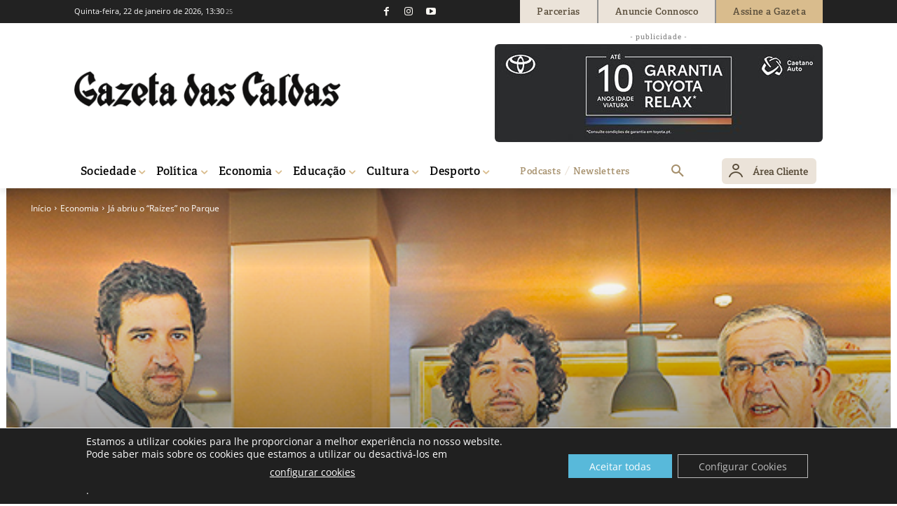

--- FILE ---
content_type: text/html; charset=UTF-8
request_url: https://gazetadascaldas.pt/economia/ja-abriu-raizes-no-parque/
body_size: 84081
content:
<!doctype html >
<!--[if IE 8]>    <html class="ie8" lang="en"> <![endif]-->
<!--[if IE 9]>    <html class="ie9" lang="en"> <![endif]-->
<!--[if gt IE 8]><!--> <html lang="pt-PT"> <!--<![endif]-->
<head>
    
<link data-rocket-prefetch href="https://fd.cleantalk.org" rel="dns-prefetch">
<link data-rocket-prefetch href="https://www.googletagmanager.com" rel="dns-prefetch">
<link data-rocket-prefetch href="https://gazeta.cdn.vgy.pt" rel="dns-prefetch">
<link data-rocket-prefetch href="https://accounts.google.com" rel="dns-prefetch">
<link data-rocket-prefetch href="https://news.google.com" rel="dns-prefetch">
<style id="wpr-usedcss">img:is([sizes=auto i],[sizes^="auto," i]){contain-intrinsic-size:3000px 1500px}img.emoji{display:inline!important;border:none!important;box-shadow:none!important;height:1em!important;width:1em!important;margin:0 .07em!important;vertical-align:-.1em!important;background:0 0!important;padding:0!important}:root{--wp-block-synced-color:#7a00df;--wp-block-synced-color--rgb:122,0,223;--wp-bound-block-color:var(--wp-block-synced-color);--wp-editor-canvas-background:#ddd;--wp-admin-theme-color:#007cba;--wp-admin-theme-color--rgb:0,124,186;--wp-admin-theme-color-darker-10:#006ba1;--wp-admin-theme-color-darker-10--rgb:0,107,160.5;--wp-admin-theme-color-darker-20:#005a87;--wp-admin-theme-color-darker-20--rgb:0,90,135;--wp-admin-border-width-focus:2px}@media (min-resolution:192dpi){:root{--wp-admin-border-width-focus:1.5px}}:root{--wp--preset--font-size--normal:16px;--wp--preset--font-size--huge:42px}.screen-reader-text{border:0;clip-path:inset(50%);height:1px;margin:-1px;overflow:hidden;padding:0;position:absolute;width:1px;word-wrap:normal!important}.screen-reader-text:focus{background-color:#ddd;clip-path:none;color:#444;display:block;font-size:1em;height:auto;left:5px;line-height:normal;padding:15px 23px 14px;text-decoration:none;top:5px;width:auto;z-index:100000}html :where(.has-border-color){border-style:solid}html :where([style*=border-top-color]){border-top-style:solid}html :where([style*=border-right-color]){border-right-style:solid}html :where([style*=border-bottom-color]){border-bottom-style:solid}html :where([style*=border-left-color]){border-left-style:solid}html :where([style*=border-width]){border-style:solid}html :where([style*=border-top-width]){border-top-style:solid}html :where([style*=border-right-width]){border-right-style:solid}html :where([style*=border-bottom-width]){border-bottom-style:solid}html :where([style*=border-left-width]){border-left-style:solid}html :where(img[class*=wp-image-]){height:auto;max-width:100%}:where(figure){margin:0 0 1em}html :where(.is-position-sticky){--wp-admin--admin-bar--position-offset:var(--wp-admin--admin-bar--height,0px)}@media screen and (max-width:600px){html :where(.is-position-sticky){--wp-admin--admin-bar--position-offset:0px}}.screen-reader-text{clip:rect(1px,1px,1px,1px);word-wrap:normal!important;border:0;clip-path:inset(50%);height:1px;margin:-1px;overflow:hidden;overflow-wrap:normal!important;padding:0;position:absolute!important;width:1px}.screen-reader-text:focus{clip:auto!important;background-color:#fff;border-radius:3px;box-shadow:0 0 2px 2px rgba(0,0,0,.6);clip-path:none;color:#2b2d2f;display:block;font-size:.875rem;font-weight:700;height:auto;left:5px;line-height:normal;padding:15px 23px 14px;text-decoration:none;top:5px;width:auto;z-index:100000}.wc-block-components-notice-banner{align-content:flex-start;align-items:stretch;background-color:#fff;border:1px solid #2f2f2f;border-radius:4px;box-sizing:border-box;color:#2f2f2f;display:flex;font-size:.875em;font-weight:400;gap:12px;line-height:1.5;margin:16px 0;padding:16px!important}.wc-block-components-notice-banner>svg{fill:#fff;background-color:#2f2f2f;border-radius:50%;flex-grow:0;flex-shrink:0;height:100%;padding:2px}.wc-block-components-notice-banner:focus{outline-width:0}.wc-block-components-notice-banner:focus-visible{outline-style:solid;outline-width:2px}:root{--wp--preset--aspect-ratio--square:1;--wp--preset--aspect-ratio--4-3:4/3;--wp--preset--aspect-ratio--3-4:3/4;--wp--preset--aspect-ratio--3-2:3/2;--wp--preset--aspect-ratio--2-3:2/3;--wp--preset--aspect-ratio--16-9:16/9;--wp--preset--aspect-ratio--9-16:9/16;--wp--preset--color--black:#000000;--wp--preset--color--cyan-bluish-gray:#abb8c3;--wp--preset--color--white:#ffffff;--wp--preset--color--pale-pink:#f78da7;--wp--preset--color--vivid-red:#cf2e2e;--wp--preset--color--luminous-vivid-orange:#ff6900;--wp--preset--color--luminous-vivid-amber:#fcb900;--wp--preset--color--light-green-cyan:#7bdcb5;--wp--preset--color--vivid-green-cyan:#00d084;--wp--preset--color--pale-cyan-blue:#8ed1fc;--wp--preset--color--vivid-cyan-blue:#0693e3;--wp--preset--color--vivid-purple:#9b51e0;--wp--preset--gradient--vivid-cyan-blue-to-vivid-purple:linear-gradient(135deg,rgb(6, 147, 227) 0%,rgb(155, 81, 224) 100%);--wp--preset--gradient--light-green-cyan-to-vivid-green-cyan:linear-gradient(135deg,rgb(122, 220, 180) 0%,rgb(0, 208, 130) 100%);--wp--preset--gradient--luminous-vivid-amber-to-luminous-vivid-orange:linear-gradient(135deg,rgb(252, 185, 0) 0%,rgb(255, 105, 0) 100%);--wp--preset--gradient--luminous-vivid-orange-to-vivid-red:linear-gradient(135deg,rgb(255, 105, 0) 0%,rgb(207, 46, 46) 100%);--wp--preset--gradient--very-light-gray-to-cyan-bluish-gray:linear-gradient(135deg,rgb(238, 238, 238) 0%,rgb(169, 184, 195) 100%);--wp--preset--gradient--cool-to-warm-spectrum:linear-gradient(135deg,rgb(74, 234, 220) 0%,rgb(151, 120, 209) 20%,rgb(207, 42, 186) 40%,rgb(238, 44, 130) 60%,rgb(251, 105, 98) 80%,rgb(254, 248, 76) 100%);--wp--preset--gradient--blush-light-purple:linear-gradient(135deg,rgb(255, 206, 236) 0%,rgb(152, 150, 240) 100%);--wp--preset--gradient--blush-bordeaux:linear-gradient(135deg,rgb(254, 205, 165) 0%,rgb(254, 45, 45) 50%,rgb(107, 0, 62) 100%);--wp--preset--gradient--luminous-dusk:linear-gradient(135deg,rgb(255, 203, 112) 0%,rgb(199, 81, 192) 50%,rgb(65, 88, 208) 100%);--wp--preset--gradient--pale-ocean:linear-gradient(135deg,rgb(255, 245, 203) 0%,rgb(182, 227, 212) 50%,rgb(51, 167, 181) 100%);--wp--preset--gradient--electric-grass:linear-gradient(135deg,rgb(202, 248, 128) 0%,rgb(113, 206, 126) 100%);--wp--preset--gradient--midnight:linear-gradient(135deg,rgb(2, 3, 129) 0%,rgb(40, 116, 252) 100%);--wp--preset--font-size--small:11px;--wp--preset--font-size--medium:20px;--wp--preset--font-size--large:32px;--wp--preset--font-size--x-large:42px;--wp--preset--font-size--regular:15px;--wp--preset--font-size--larger:50px;--wp--preset--spacing--20:0.44rem;--wp--preset--spacing--30:0.67rem;--wp--preset--spacing--40:1rem;--wp--preset--spacing--50:1.5rem;--wp--preset--spacing--60:2.25rem;--wp--preset--spacing--70:3.38rem;--wp--preset--spacing--80:5.06rem;--wp--preset--shadow--natural:6px 6px 9px rgba(0, 0, 0, .2);--wp--preset--shadow--deep:12px 12px 50px rgba(0, 0, 0, .4);--wp--preset--shadow--sharp:6px 6px 0px rgba(0, 0, 0, .2);--wp--preset--shadow--outlined:6px 6px 0px -3px rgb(255, 255, 255),6px 6px rgb(0, 0, 0);--wp--preset--shadow--crisp:6px 6px 0px rgb(0, 0, 0)}:where(.is-layout-flex){gap:.5em}:where(.is-layout-grid){gap:.5em}:where(.wp-block-columns.is-layout-flex){gap:2em}:where(.wp-block-columns.is-layout-grid){gap:2em}:where(.wp-block-post-template.is-layout-flex){gap:1.25em}:where(.wp-block-post-template.is-layout-grid){gap:1.25em}input[class*=apbct].apbct_special_field{display:none!important}.apbct-tooltip{border-radius:5px;background:#d3d3d3}.apbct-tooltip{display:none;position:inherit;margin-top:5px;left:5px;opacity:.9}.apbct-popup-fade:before{content:'';background:#000;position:fixed;left:0;top:0;width:100%;height:100%;opacity:.7;z-index:9999}.apbct-popup{position:fixed;top:20%;left:50%;padding:20px;width:360px;margin-left:-200px;background:#fff;border:1px solid;border-radius:4px;z-index:99999;opacity:1}.apbct-check_email_exist-bad_email,.apbct-check_email_exist-good_email,.apbct-check_email_exist-load{z-index:9999!important;transition:none!important;background-size:contain;background-repeat:no-repeat!important;background-position-x:right;background-position-y:center;cursor:pointer!important}.apbct-check_email_exist-load{background-size:contain;background-image:var(--wpr-bg-7bf0e6e8-65f2-4e0e-9aec-383951aa4f5d)!important}.apbct-check_email_exist-block{position:fixed!important;display:block!important}.apbct-check_email_exist-good_email{background-image:var(--wpr-bg-860c780c-b2a1-4946-b183-8e5e5807095d)!important}.apbct-check_email_exist-bad_email{background-image:var(--wpr-bg-00b49344-5e2c-47c8-b68e-2886c7145c5a)!important}.apbct-check_email_exist-popup_description{display:none;position:fixed!important;padding:2px!important;border:1px solid #e5e8ed!important;border-radius:16px 16px 0!important;background:#fff!important;background-position-x:right!important;font-size:14px!important;text-align:center!important;transition:all 1s ease-out!important}@media screen and (max-width:782px){.apbct-check_email_exist-popup_description{width:100%!important}}.apbct_dog_one,.apbct_dog_three,.apbct_dog_two{animation-duration:1.5s;animation-iteration-count:infinite;animation-name:apbct_dog}.apbct-email-encoder-popup{width:30vw;min-width:400px;font-size:16px}.apbct-email-encoder--popup-header{font-size:16px;color:#333}.apbct-email-encoder-elements_center{display:flex;flex-direction:column;justify-content:center;align-items:center;font-size:16px!important;color:#000!important}.top-margin-long{margin-top:5px}.apbct-tooltip{display:none}.apbct-email-encoder-select-whole-email{-webkit-user-select:all;user-select:all}.apbct-email-encoder-got-it-button{all:unset;margin-top:10px;padding:5px 10px;border-radius:5px;background-color:#333;color:#fff;cursor:pointer;transition:background-color .3s}.apbct-ee-animation-wrapper{display:flex;height:60px;justify-content:center;font-size:16px;align-items:center}.apbct_dog{margin:0 5px;color:transparent;text-shadow:0 0 2px #aaa}.apbct_dog_one{animation-delay:0s}.apbct_dog_two{animation-delay:.5s}.apbct_dog_three{animation-delay:1s}@keyframes apbct_dog{0%,100%,75%{scale:100%;color:transparent;text-shadow:0 0 2px #aaa}25%{scale:200%;color:unset;text-shadow:unset}}@media screen and (max-width:782px){.apbct-email-encoder-popup{width:20vw;min-width:200px;font-size:16px;top:20%;left:75%}.apbct-email-encoder-elements_center{flex-direction:column!important;text-align:center}}.apbct-real-user-badge{display:inline-flex;padding-left:6px;cursor:pointer;position:relative}.apbct-real-user-popup{position:absolute;padding:8px;font-weight:400;color:#000!important;background:#fff;border:1px solid #ccc;border-radius:4px;box-shadow:5px 5px 24px -11px #444;z-index:-1;cursor:default;opacity:0;transition-property:opacity,z-index}.apbct-real-user-popup.visible{z-index:1;opacity:1}.apbct-real-user-popup-content_row{display:flex;flex-direction:column;gap:1px}.apbct-real-user-popup-img{align-self:start;margin:0!important;height:max-content;vertical-align:center}.pvc_stats{float:left;padding:5px!important}.pvc_stats .pvc-stats-icon{vertical-align:middle}.pvc_stats .pvc-stats-icon svg{display:initial}.pvc_stats .pvc-stats-icon.medium svg{width:24px}.shc_mybox p{display:none!important}.window{background-color:#000;color:#fff}.woocommerce .woocommerce-error .button,.woocommerce .woocommerce-info .button,.woocommerce .woocommerce-message .button{float:right}.woocommerce img{height:auto;max-width:100%}.woocommerce div.product div.images{float:left;width:48%}.woocommerce div.product div.thumbnails::after,.woocommerce div.product div.thumbnails::before{content:" ";display:table}.woocommerce div.product div.thumbnails::after{clear:both}.woocommerce div.product div.thumbnails a{float:left;width:30.75%;margin-right:3.8%;margin-bottom:1em}.woocommerce div.product div.thumbnails a.last{margin-right:0}.woocommerce div.product div.thumbnails a.first{clear:both}.woocommerce div.product div.thumbnails.columns-1 a{width:100%;margin-right:0;float:none}.woocommerce div.product div.thumbnails.columns-2 a{width:48%}.woocommerce div.product div.thumbnails.columns-4 a{width:22.05%}.woocommerce div.product div.thumbnails.columns-5 a{width:16.9%}.woocommerce div.product div.summary{float:right;width:48%;clear:none}.woocommerce div.product .woocommerce-tabs{clear:both}.woocommerce div.product .woocommerce-tabs ul.tabs::after,.woocommerce div.product .woocommerce-tabs ul.tabs::before{content:" ";display:table}.woocommerce div.product .woocommerce-tabs ul.tabs::after{clear:both}.woocommerce div.product .woocommerce-tabs ul.tabs li{display:inline-block}.woocommerce div.product #reviews .comment::after,.woocommerce div.product #reviews .comment::before{content:" ";display:table}.woocommerce div.product #reviews .comment::after{clear:both}.woocommerce div.product #reviews .comment img{float:right;height:auto}.woocommerce ul.products{clear:both}.woocommerce ul.products::after,.woocommerce ul.products::before{content:" ";display:table}.woocommerce ul.products::after{clear:both}.woocommerce ul.products li.product{float:left;margin:0 3.8% 2.992em 0;padding:0;position:relative;width:22.05%;margin-left:0}.woocommerce ul.products li.first{clear:both}.woocommerce ul.products li.last{margin-right:0}.woocommerce .woocommerce-result-count{float:left}.woocommerce .woocommerce-ordering{float:right}.woocommerce #content table.cart img,.woocommerce table.cart img{height:auto}.woocommerce form .password-input{display:flex;flex-direction:column;justify-content:center;position:relative}.woocommerce form .password-input input[type=password]{padding-right:2.5rem}.woocommerce form .password-input input::-ms-reveal{display:none}.woocommerce form .show-password-input{background-color:transparent;border-radius:0;border:0;color:var(--wc-form-color-text,#000);cursor:pointer;font-size:inherit;line-height:inherit;margin:0;padding:0;position:absolute;right:.7em;text-decoration:none;top:50%;transform:translateY(-50%);-moz-osx-font-smoothing:inherit;-webkit-appearance:none;-webkit-font-smoothing:inherit}.woocommerce form .show-password-input::before{background-repeat:no-repeat;background-size:cover;background-image:url('data:image/svg+xml,<svg width="20" height="20" viewBox="0 0 20 20" fill="none" xmlns="http://www.w3.org/2000/svg"><path d="M17.3 3.3C16.9 2.9 16.2 2.9 15.7 3.3L13.3 5.7C12.2437 5.3079 11.1267 5.1048 10 5.1C6.2 5.2 2.8 7.2 1 10.5C1.2 10.9 1.5 11.3 1.8 11.7C2.6 12.8 3.6 13.7 4.7 14.4L3 16.1C2.6 16.5 2.5 17.2 3 17.7C3.4 18.1 4.1 18.2 4.6 17.7L17.3 4.9C17.7 4.4 17.7 3.7 17.3 3.3ZM6.7 12.3L5.4 13.6C4.2 12.9 3.1 11.9 2.3 10.7C3.5 9 5.1 7.8 7 7.2C5.7 8.6 5.6 10.8 6.7 12.3ZM10.1 9C9.6 8.5 9.7 7.7 10.2 7.2C10.7 6.8 11.4 6.8 11.9 7.2L10.1 9ZM18.3 9.5C17.8 8.8 17.2 8.1 16.5 7.6L15.5 8.6C16.3 9.2 17 9.9 17.6 10.8C15.9 13.4 13 15 9.9 15H9.1L8.1 16C8.8 15.9 9.4 16 10 16C13.3 16 16.4 14.4 18.3 11.7C18.6 11.3 18.8 10.9 19.1 10.5C18.8 10.2 18.6 9.8 18.3 9.5ZM14 10L10 14C12.2 14 14 12.2 14 10Z" fill="%23111111"/></svg>');content:"";display:block;height:22px;width:22px}.woocommerce form .show-password-input.display-password::before{background-image:url('data:image/svg+xml,<svg width="20" height="20" viewBox="0 0 20 20" fill="none" xmlns="http://www.w3.org/2000/svg"><path d="M18.3 9.49999C15 4.89999 8.50002 3.79999 3.90002 7.19999C2.70002 8.09999 1.70002 9.29999 0.900024 10.6C1.10002 11 1.40002 11.4 1.70002 11.8C5.00002 16.4 11.3 17.4 15.9 14.2C16.8 13.5 17.6 12.8 18.3 11.8C18.6 11.4 18.8 11 19.1 10.6C18.8 10.2 18.6 9.79999 18.3 9.49999ZM10.1 7.19999C10.6 6.69999 11.4 6.69999 11.9 7.19999C12.4 7.69999 12.4 8.49999 11.9 8.99999C11.4 9.49999 10.6 9.49999 10.1 8.99999C9.60003 8.49999 9.60003 7.69999 10.1 7.19999ZM10 14.9C6.90002 14.9 4.00002 13.3 2.30002 10.7C3.50002 8.99999 5.10002 7.79999 7.00002 7.19999C6.30002 7.99999 6.00002 8.89999 6.00002 9.89999C6.00002 12.1 7.70002 14 10 14C12.2 14 14.1 12.3 14.1 9.99999V9.89999C14.1 8.89999 13.7 7.89999 13 7.19999C14.9 7.79999 16.5 8.99999 17.7 10.7C16 13.3 13.1 14.9 10 14.9Z" fill="%23111111"/></svg>')}:root{--woocommerce:#720eec;--wc-green:#7ad03a;--wc-red:#a00;--wc-orange:#ffba00;--wc-blue:#2ea2cc;--wc-primary:#720eec;--wc-primary-text:#fcfbfe;--wc-secondary:#e9e6ed;--wc-secondary-text:#515151;--wc-highlight:#958e09;--wc-highligh-text:white;--wc-content-bg:#fff;--wc-subtext:#767676;--wc-form-border-color:rgba(32, 7, 7, .8);--wc-form-border-radius:4px;--wc-form-border-width:1px}@keyframes spin{100%{transform:rotate(360deg)}}@font-face{font-display:swap;font-family:WooCommerce;src:url(https://gazeta.cdn.vgy.pt/wp-content/plugins/woocommerce/assets/fonts/WooCommerce.woff2) format("woff2"),url(https://gazeta.cdn.vgy.pt/wp-content/plugins/woocommerce/assets/fonts/WooCommerce.woff) format("woff"),url(https://gazeta.cdn.vgy.pt/wp-content/plugins/woocommerce/assets/fonts/WooCommerce.ttf) format("truetype");font-weight:400;font-style:normal}.woocommerce-store-notice{position:absolute;top:0;left:0;right:0;margin:0;width:100%;font-size:1em;padding:1em 0;text-align:center;background-color:#720eec;color:#fcfbfe;z-index:99998;box-shadow:0 1px 1em rgba(0,0,0,.2);display:none}.woocommerce-store-notice a{color:#fcfbfe;text-decoration:underline}.screen-reader-text{clip:rect(1px,1px,1px,1px);height:1px;overflow:hidden;position:absolute!important;width:1px;word-wrap:normal!important}.woocommerce .blockUI.blockOverlay{position:relative}.woocommerce .blockUI.blockOverlay::before{height:1em;width:1em;display:block;position:absolute;top:50%;left:50%;margin-left:-.5em;margin-top:-.5em;content:"";animation:1s ease-in-out infinite spin;background:var(--wpr-bg-0b9b886b-92f9-4c29-9a19-04981027ed44) center center;background-size:cover;line-height:1;text-align:center;font-size:2em;color:rgba(0,0,0,.75)}.woocommerce a.remove{display:block;font-size:1.5em;height:1em;width:1em;text-align:center;line-height:1;border-radius:100%;color:var(--wc-red)!important;text-decoration:none;font-weight:700;border:0}.woocommerce a.remove:hover{color:#fff!important;background:var(--wc-red)}.woocommerce div.product{margin-bottom:0;position:relative}.woocommerce div.product .product_title{clear:none;margin-top:0;padding:0}.woocommerce div.product p.price ins,.woocommerce div.product span.price ins{background:inherit;font-weight:700;display:inline-block}.woocommerce div.product p.price del,.woocommerce div.product span.price del{opacity:.7;display:inline-block}.woocommerce div.product p.stock{font-size:.92em}.woocommerce div.product .woocommerce-product-rating{margin-bottom:1.618em}.woocommerce div.product div.images{margin-bottom:2em}.woocommerce div.product div.images img{display:block;width:100%;height:auto;box-shadow:none}.woocommerce div.product div.images div.thumbnails{padding-top:1em}.woocommerce div.product div.images.woocommerce-product-gallery{position:relative}.woocommerce div.product div.images .woocommerce-product-gallery__wrapper{transition:all cubic-bezier(.795,-.035,0,1) .5s;margin:0;padding:0}.woocommerce div.product div.images .woocommerce-product-gallery__wrapper .zoomImg{background-color:#fff;opacity:0}.woocommerce div.product div.images .woocommerce-product-gallery__image--placeholder{border:1px solid #f2f2f2}.woocommerce div.product div.images .woocommerce-product-gallery__image:nth-child(n+2){width:25%;display:inline-block}.woocommerce div.product div.images .woocommerce-product-gallery__image a{display:block;outline-offset:-2px}.woocommerce div.product div.images .woocommerce-product-gallery__trigger{background:#fff;border:none;box-sizing:content-box;border-radius:100%;cursor:pointer;font-size:2em;height:36px;padding:0;position:absolute;right:.5em;text-indent:-9999px;top:.5em;width:36px;z-index:99}.woocommerce div.product div.images .woocommerce-product-gallery__trigger::before{border:2px solid #000;border-radius:100%;box-sizing:content-box;content:"";display:block;height:10px;left:9px;top:9px;position:absolute;width:10px}.woocommerce div.product div.images .woocommerce-product-gallery__trigger::after{background:#000;border-radius:6px;box-sizing:content-box;content:"";display:block;height:8px;left:22px;position:absolute;top:19px;transform:rotate(-45deg);width:2px}.woocommerce div.product div.images .woocommerce-product-gallery__trigger span[aria-hidden=true]{border:0;clip-path:inset(50%);height:1px;left:50%;margin:-1px;overflow:hidden;position:absolute;top:50%;width:1px}.woocommerce div.product div.images .flex-control-thumbs{overflow:hidden;zoom:1;margin:0;padding:0}.woocommerce div.product div.images .flex-control-thumbs li{width:25%;float:left;margin:0;list-style:none}.woocommerce div.product div.images .flex-control-thumbs li img{cursor:pointer;opacity:.5;margin:0}.woocommerce div.product div.images .flex-control-thumbs li img.flex-active,.woocommerce div.product div.images .flex-control-thumbs li img:hover{opacity:1}.woocommerce div.product .woocommerce-product-gallery--columns-3 .flex-control-thumbs li:nth-child(3n+1){clear:left}.woocommerce div.product .woocommerce-product-gallery--columns-4 .flex-control-thumbs li:nth-child(4n+1){clear:left}.woocommerce div.product .woocommerce-product-gallery--columns-5 .flex-control-thumbs li:nth-child(5n+1){clear:left}.woocommerce div.product div.summary{margin-bottom:2em}.woocommerce div.product div.social{text-align:right;margin:0 0 1em}.woocommerce div.product div.social span{margin:0 0 0 2px}.woocommerce div.product div.social span span{margin:0}.woocommerce div.product div.social span .stButton .chicklets{padding-left:16px;width:0}.woocommerce div.product div.social iframe{float:left;margin-top:3px}.woocommerce div.product .woocommerce-tabs ul.tabs{list-style:none;padding:0 0 0 1em;margin:0 0 1.618em;overflow:hidden;position:relative}.woocommerce div.product .woocommerce-tabs ul.tabs li{border:1px solid #cfc8d8;background-color:#e9e6ed;color:#515151;display:inline-block;position:relative;z-index:0;border-radius:4px 4px 0 0;margin:0 -5px;padding:0 1em}.woocommerce div.product .woocommerce-tabs ul.tabs li a{display:inline-block;padding:.5em 0;font-weight:700;color:#515151;text-decoration:none}.woocommerce div.product .woocommerce-tabs ul.tabs li a:hover{text-decoration:none;color:#6b6b6b}.woocommerce div.product .woocommerce-tabs ul.tabs li.active{background:#fff;color:#515151;z-index:2;border-bottom-color:#fff}.woocommerce div.product .woocommerce-tabs ul.tabs li.active a{color:inherit;text-shadow:inherit}.woocommerce div.product .woocommerce-tabs ul.tabs li.active::before{box-shadow:2px 2px 0 #fff}.woocommerce div.product .woocommerce-tabs ul.tabs li.active::after{box-shadow:-2px 2px 0 #fff}.woocommerce div.product .woocommerce-tabs ul.tabs li::after,.woocommerce div.product .woocommerce-tabs ul.tabs li::before{border:1px solid #cfc8d8;position:absolute;bottom:-1px;width:5px;height:5px;content:" ";box-sizing:border-box}.woocommerce div.product .woocommerce-tabs ul.tabs li::before{left:-5px;border-bottom-right-radius:4px;border-width:0 1px 1px 0;box-shadow:2px 2px 0 #e9e6ed}.woocommerce div.product .woocommerce-tabs ul.tabs li::after{right:-5px;border-bottom-left-radius:4px;border-width:0 0 1px 1px;box-shadow:-2px 2px 0 #e9e6ed}.woocommerce div.product .woocommerce-tabs ul.tabs::before{position:absolute;content:" ";width:100%;bottom:0;left:0;border-bottom:1px solid #cfc8d8;z-index:1}.woocommerce div.product .woocommerce-tabs .panel{margin:0 0 2em;padding:0}.woocommerce div.product p.cart{margin-bottom:2em}.woocommerce div.product p.cart::after,.woocommerce div.product p.cart::before{content:" ";display:table}.woocommerce div.product p.cart::after{clear:both}.woocommerce div.product form.cart{margin-bottom:2em}.woocommerce div.product form.cart::after,.woocommerce div.product form.cart::before{content:" ";display:table}.woocommerce div.product form.cart::after{clear:both}.woocommerce div.product form.cart div.quantity{float:left;margin:0 4px 0 0}.woocommerce div.product form.cart table{border-width:0 0 1px}.woocommerce div.product form.cart table td{padding-left:0}.woocommerce div.product form.cart table div.quantity{float:none;margin:0}.woocommerce div.product form.cart table small.stock{display:block;float:none}.woocommerce div.product form.cart .variations{margin-bottom:1em;border:0;width:100%}.woocommerce div.product form.cart .variations td,.woocommerce div.product form.cart .variations th{border:0;line-height:2em;vertical-align:top}.woocommerce div.product form.cart .variations label{font-weight:700;text-align:left}.woocommerce div.product form.cart .variations select{max-width:100%;min-width:75%;display:inline-block;margin-right:1em;appearance:none;-webkit-appearance:none;-moz-appearance:none;padding-right:3em;background:url([data-uri]) no-repeat;background-size:16px;-webkit-background-size:16px;background-position:calc(100% - 12px) 50%;-webkit-background-position:calc(100% - 12px) 50%}.woocommerce div.product form.cart .variations td.label{padding-right:1em}.woocommerce div.product form.cart .woocommerce-variation-description p{margin-bottom:1em}.woocommerce div.product form.cart .reset_variations{visibility:hidden;font-size:.83em}.woocommerce div.product form.cart .wc-no-matching-variations{display:none}.woocommerce div.product form.cart .button{vertical-align:middle;float:left}.woocommerce div.product form.cart .group_table td.woocommerce-grouped-product-list-item__label{padding-right:1em;padding-left:1em}.woocommerce div.product form.cart .group_table td{vertical-align:top;padding-bottom:.5em;border:0}.woocommerce div.product form.cart .group_table td:first-child{width:4em;text-align:center}.woocommerce div.product form.cart .group_table .wc-grouped-product-add-to-cart-checkbox{display:inline-block;width:auto;margin:0 auto;transform:scale(1.5,1.5)}.woocommerce .products ul,.woocommerce ul.products{margin:0 0 1em;padding:0;list-style:none;clear:both}.woocommerce .products ul::after,.woocommerce .products ul::before,.woocommerce ul.products::after,.woocommerce ul.products::before{content:" ";display:table}.woocommerce .products ul::after,.woocommerce ul.products::after{clear:both}.woocommerce .products ul li,.woocommerce ul.products li{list-style:none}.woocommerce ul.products li.product h3{padding:.5em 0;margin:0;font-size:1em}.woocommerce ul.products li.product a{text-decoration:none}.woocommerce ul.products li.product a.woocommerce-loop-product__link{display:block}.woocommerce ul.products li.product a img{width:100%;height:auto;display:block;margin:0 0 1em;box-shadow:none}.woocommerce ul.products li.product strong{display:block}.woocommerce ul.products li.product .button{display:inline-block;margin-top:1em}.woocommerce .woocommerce-result-count{margin:0 0 1em}.woocommerce .woocommerce-ordering{margin:0 0 1em}.woocommerce .woocommerce-ordering>label{margin-right:.25rem}.woocommerce .woocommerce-ordering select{vertical-align:top}.woocommerce .cart .button,.woocommerce .cart input.button{float:none}.woocommerce a.added_to_cart{padding-top:.5em;display:inline-block}.woocommerce form.login,.woocommerce form.register{border:1px solid #cfc8d8;padding:20px;margin:2em 0;text-align:left;border-radius:5px}.woocommerce :where(.wc_bis_form__input,.wc_bis_form__button){padding:.9rem 1.1rem;line-height:1}.woocommerce:where(body:not(.woocommerce-block-theme-has-button-styles)) a.button,.woocommerce:where(body:not(.woocommerce-block-theme-has-button-styles)) button.button,.woocommerce:where(body:not(.woocommerce-block-theme-has-button-styles)) input.button,:where(body:not(.woocommerce-block-theme-has-button-styles)):where(:not(.edit-post-visual-editor)) .woocommerce #respond input#submit,:where(body:not(.woocommerce-block-theme-has-button-styles)):where(:not(.edit-post-visual-editor)) .woocommerce a.button,:where(body:not(.woocommerce-block-theme-has-button-styles)):where(:not(.edit-post-visual-editor)) .woocommerce button.button,:where(body:not(.woocommerce-block-theme-has-button-styles)):where(:not(.edit-post-visual-editor)) .woocommerce input.button{font-size:100%;margin:0;line-height:1;cursor:pointer;position:relative;text-decoration:none;overflow:visible;padding:.618em 1em;font-weight:700;border-radius:3px;left:auto;color:#515151;background-color:#e9e6ed;border:0;display:inline-block;background-image:none;box-shadow:none;text-shadow:none}.woocommerce:where(body:not(.woocommerce-block-theme-has-button-styles)) a.button.loading,.woocommerce:where(body:not(.woocommerce-block-theme-has-button-styles)) button.button.loading,.woocommerce:where(body:not(.woocommerce-block-theme-has-button-styles)) input.button.loading,:where(body:not(.woocommerce-block-theme-has-button-styles)):where(:not(.edit-post-visual-editor)) .woocommerce #respond input#submit.loading,:where(body:not(.woocommerce-block-theme-has-button-styles)):where(:not(.edit-post-visual-editor)) .woocommerce a.button.loading,:where(body:not(.woocommerce-block-theme-has-button-styles)):where(:not(.edit-post-visual-editor)) .woocommerce button.button.loading,:where(body:not(.woocommerce-block-theme-has-button-styles)):where(:not(.edit-post-visual-editor)) .woocommerce input.button.loading{opacity:.25;padding-right:2.618em}.woocommerce:where(body:not(.woocommerce-block-theme-has-button-styles)) a.button.loading::after,.woocommerce:where(body:not(.woocommerce-block-theme-has-button-styles)) button.button.loading::after,.woocommerce:where(body:not(.woocommerce-block-theme-has-button-styles)) input.button.loading::after,:where(body:not(.woocommerce-block-theme-has-button-styles)):where(:not(.edit-post-visual-editor)) .woocommerce #respond input#submit.loading::after,:where(body:not(.woocommerce-block-theme-has-button-styles)):where(:not(.edit-post-visual-editor)) .woocommerce a.button.loading::after,:where(body:not(.woocommerce-block-theme-has-button-styles)):where(:not(.edit-post-visual-editor)) .woocommerce button.button.loading::after,:where(body:not(.woocommerce-block-theme-has-button-styles)):where(:not(.edit-post-visual-editor)) .woocommerce input.button.loading::after{font-family:WooCommerce;content:"\e01c";vertical-align:top;font-weight:400;position:absolute;top:.618em;right:1em;animation:2s linear infinite spin}.woocommerce:where(body:not(.woocommerce-block-theme-has-button-styles)) a.button.added::after,.woocommerce:where(body:not(.woocommerce-block-theme-has-button-styles)) button.button.added::after,.woocommerce:where(body:not(.woocommerce-block-theme-has-button-styles)) input.button.added::after,:where(body:not(.woocommerce-block-theme-has-button-styles)):where(:not(.edit-post-visual-editor)) .woocommerce #respond input#submit.added::after,:where(body:not(.woocommerce-block-theme-has-button-styles)):where(:not(.edit-post-visual-editor)) .woocommerce a.button.added::after,:where(body:not(.woocommerce-block-theme-has-button-styles)):where(:not(.edit-post-visual-editor)) .woocommerce button.button.added::after,:where(body:not(.woocommerce-block-theme-has-button-styles)):where(:not(.edit-post-visual-editor)) .woocommerce input.button.added::after{font-family:WooCommerce;content:"\e017";margin-left:.53em;vertical-align:bottom}.woocommerce:where(body:not(.woocommerce-block-theme-has-button-styles)) a.button:hover,.woocommerce:where(body:not(.woocommerce-block-theme-has-button-styles)) button.button:hover,.woocommerce:where(body:not(.woocommerce-block-theme-has-button-styles)) input.button:hover,:where(body:not(.woocommerce-block-theme-has-button-styles)):where(:not(.edit-post-visual-editor)) .woocommerce #respond input#submit:hover,:where(body:not(.woocommerce-block-theme-has-button-styles)):where(:not(.edit-post-visual-editor)) .woocommerce a.button:hover,:where(body:not(.woocommerce-block-theme-has-button-styles)):where(:not(.edit-post-visual-editor)) .woocommerce button.button:hover,:where(body:not(.woocommerce-block-theme-has-button-styles)):where(:not(.edit-post-visual-editor)) .woocommerce input.button:hover{background-color:#dcd7e2;text-decoration:none;background-image:none;color:#515151}.woocommerce:where(body:not(.woocommerce-block-theme-has-button-styles)) a.button.alt,.woocommerce:where(body:not(.woocommerce-block-theme-has-button-styles)) button.button.alt,.woocommerce:where(body:not(.woocommerce-block-theme-has-button-styles)) input.button.alt,:where(body:not(.woocommerce-block-theme-has-button-styles)):where(:not(.edit-post-visual-editor)) .woocommerce #respond input#submit.alt,:where(body:not(.woocommerce-block-theme-has-button-styles)):where(:not(.edit-post-visual-editor)) .woocommerce a.button.alt,:where(body:not(.woocommerce-block-theme-has-button-styles)):where(:not(.edit-post-visual-editor)) .woocommerce button.button.alt,:where(body:not(.woocommerce-block-theme-has-button-styles)):where(:not(.edit-post-visual-editor)) .woocommerce input.button.alt{background-color:#7f54b3;color:#fff;-webkit-font-smoothing:antialiased}.woocommerce:where(body:not(.woocommerce-block-theme-has-button-styles)) a.button.alt:hover,.woocommerce:where(body:not(.woocommerce-block-theme-has-button-styles)) button.button.alt:hover,.woocommerce:where(body:not(.woocommerce-block-theme-has-button-styles)) input.button.alt:hover,:where(body:not(.woocommerce-block-theme-has-button-styles)):where(:not(.edit-post-visual-editor)) .woocommerce #respond input#submit.alt:hover,:where(body:not(.woocommerce-block-theme-has-button-styles)):where(:not(.edit-post-visual-editor)) .woocommerce a.button.alt:hover,:where(body:not(.woocommerce-block-theme-has-button-styles)):where(:not(.edit-post-visual-editor)) .woocommerce button.button.alt:hover,:where(body:not(.woocommerce-block-theme-has-button-styles)):where(:not(.edit-post-visual-editor)) .woocommerce input.button.alt:hover{background-color:#7249a4;color:#fff}.woocommerce:where(body:not(.woocommerce-block-theme-has-button-styles)) #respond input#submit.alt.disabled,.woocommerce:where(body:not(.woocommerce-block-theme-has-button-styles)) #respond input#submit.alt.disabled:hover,.woocommerce:where(body:not(.woocommerce-block-theme-has-button-styles)) a.button.alt.disabled,.woocommerce:where(body:not(.woocommerce-block-theme-has-button-styles)) a.button.alt.disabled:hover,.woocommerce:where(body:not(.woocommerce-block-theme-has-button-styles)) a.button.alt:disabled,.woocommerce:where(body:not(.woocommerce-block-theme-has-button-styles)) a.button.alt:disabled:hover,.woocommerce:where(body:not(.woocommerce-block-theme-has-button-styles)) a.button.alt:disabled[disabled],.woocommerce:where(body:not(.woocommerce-block-theme-has-button-styles)) a.button.alt:disabled[disabled]:hover,.woocommerce:where(body:not(.woocommerce-block-theme-has-button-styles)) button.button.alt.disabled,.woocommerce:where(body:not(.woocommerce-block-theme-has-button-styles)) button.button.alt.disabled:hover,.woocommerce:where(body:not(.woocommerce-block-theme-has-button-styles)) button.button.alt:disabled,.woocommerce:where(body:not(.woocommerce-block-theme-has-button-styles)) button.button.alt:disabled:hover,.woocommerce:where(body:not(.woocommerce-block-theme-has-button-styles)) button.button.alt:disabled[disabled],.woocommerce:where(body:not(.woocommerce-block-theme-has-button-styles)) button.button.alt:disabled[disabled]:hover,.woocommerce:where(body:not(.woocommerce-block-theme-has-button-styles)) input.button.alt.disabled,.woocommerce:where(body:not(.woocommerce-block-theme-has-button-styles)) input.button.alt.disabled:hover,.woocommerce:where(body:not(.woocommerce-block-theme-has-button-styles)) input.button.alt:disabled,.woocommerce:where(body:not(.woocommerce-block-theme-has-button-styles)) input.button.alt:disabled:hover,.woocommerce:where(body:not(.woocommerce-block-theme-has-button-styles)) input.button.alt:disabled[disabled],.woocommerce:where(body:not(.woocommerce-block-theme-has-button-styles)) input.button.alt:disabled[disabled]:hover,:where(body:not(.woocommerce-block-theme-has-button-styles)):where(:not(.edit-post-visual-editor)) .woocommerce #respond input#submit.alt.disabled,:where(body:not(.woocommerce-block-theme-has-button-styles)):where(:not(.edit-post-visual-editor)) .woocommerce #respond input#submit.alt.disabled:hover,:where(body:not(.woocommerce-block-theme-has-button-styles)):where(:not(.edit-post-visual-editor)) .woocommerce #respond input#submit.alt:disabled,:where(body:not(.woocommerce-block-theme-has-button-styles)):where(:not(.edit-post-visual-editor)) .woocommerce #respond input#submit.alt:disabled:hover,:where(body:not(.woocommerce-block-theme-has-button-styles)):where(:not(.edit-post-visual-editor)) .woocommerce #respond input#submit.alt:disabled[disabled],:where(body:not(.woocommerce-block-theme-has-button-styles)):where(:not(.edit-post-visual-editor)) .woocommerce #respond input#submit.alt:disabled[disabled]:hover,:where(body:not(.woocommerce-block-theme-has-button-styles)):where(:not(.edit-post-visual-editor)) .woocommerce a.button.alt.disabled,:where(body:not(.woocommerce-block-theme-has-button-styles)):where(:not(.edit-post-visual-editor)) .woocommerce a.button.alt.disabled:hover,:where(body:not(.woocommerce-block-theme-has-button-styles)):where(:not(.edit-post-visual-editor)) .woocommerce a.button.alt:disabled,:where(body:not(.woocommerce-block-theme-has-button-styles)):where(:not(.edit-post-visual-editor)) .woocommerce a.button.alt:disabled:hover,:where(body:not(.woocommerce-block-theme-has-button-styles)):where(:not(.edit-post-visual-editor)) .woocommerce a.button.alt:disabled[disabled],:where(body:not(.woocommerce-block-theme-has-button-styles)):where(:not(.edit-post-visual-editor)) .woocommerce a.button.alt:disabled[disabled]:hover,:where(body:not(.woocommerce-block-theme-has-button-styles)):where(:not(.edit-post-visual-editor)) .woocommerce button.button.alt.disabled,:where(body:not(.woocommerce-block-theme-has-button-styles)):where(:not(.edit-post-visual-editor)) .woocommerce button.button.alt.disabled:hover,:where(body:not(.woocommerce-block-theme-has-button-styles)):where(:not(.edit-post-visual-editor)) .woocommerce button.button.alt:disabled,:where(body:not(.woocommerce-block-theme-has-button-styles)):where(:not(.edit-post-visual-editor)) .woocommerce button.button.alt:disabled:hover,:where(body:not(.woocommerce-block-theme-has-button-styles)):where(:not(.edit-post-visual-editor)) .woocommerce button.button.alt:disabled[disabled],:where(body:not(.woocommerce-block-theme-has-button-styles)):where(:not(.edit-post-visual-editor)) .woocommerce button.button.alt:disabled[disabled]:hover,:where(body:not(.woocommerce-block-theme-has-button-styles)):where(:not(.edit-post-visual-editor)) .woocommerce input.button.alt.disabled,:where(body:not(.woocommerce-block-theme-has-button-styles)):where(:not(.edit-post-visual-editor)) .woocommerce input.button.alt.disabled:hover,:where(body:not(.woocommerce-block-theme-has-button-styles)):where(:not(.edit-post-visual-editor)) .woocommerce input.button.alt:disabled,:where(body:not(.woocommerce-block-theme-has-button-styles)):where(:not(.edit-post-visual-editor)) .woocommerce input.button.alt:disabled:hover,:where(body:not(.woocommerce-block-theme-has-button-styles)):where(:not(.edit-post-visual-editor)) .woocommerce input.button.alt:disabled[disabled],:where(body:not(.woocommerce-block-theme-has-button-styles)):where(:not(.edit-post-visual-editor)) .woocommerce input.button.alt:disabled[disabled]:hover{background-color:#7f54b3;color:#fff}.woocommerce:where(body:not(.woocommerce-block-theme-has-button-styles)) #respond input#submit.disabled,.woocommerce:where(body:not(.woocommerce-block-theme-has-button-styles)) a.button.disabled,.woocommerce:where(body:not(.woocommerce-block-theme-has-button-styles)) a.button:disabled,.woocommerce:where(body:not(.woocommerce-block-theme-has-button-styles)) a.button:disabled[disabled],.woocommerce:where(body:not(.woocommerce-block-theme-has-button-styles)) button.button.disabled,.woocommerce:where(body:not(.woocommerce-block-theme-has-button-styles)) button.button:disabled,.woocommerce:where(body:not(.woocommerce-block-theme-has-button-styles)) button.button:disabled[disabled],.woocommerce:where(body:not(.woocommerce-block-theme-has-button-styles)) input.button.disabled,.woocommerce:where(body:not(.woocommerce-block-theme-has-button-styles)) input.button:disabled,.woocommerce:where(body:not(.woocommerce-block-theme-has-button-styles)) input.button:disabled[disabled],:where(body:not(.woocommerce-block-theme-has-button-styles)):where(:not(.edit-post-visual-editor)) .woocommerce #respond input#submit.disabled,:where(body:not(.woocommerce-block-theme-has-button-styles)):where(:not(.edit-post-visual-editor)) .woocommerce #respond input#submit:disabled,:where(body:not(.woocommerce-block-theme-has-button-styles)):where(:not(.edit-post-visual-editor)) .woocommerce #respond input#submit:disabled[disabled],:where(body:not(.woocommerce-block-theme-has-button-styles)):where(:not(.edit-post-visual-editor)) .woocommerce a.button.disabled,:where(body:not(.woocommerce-block-theme-has-button-styles)):where(:not(.edit-post-visual-editor)) .woocommerce a.button:disabled,:where(body:not(.woocommerce-block-theme-has-button-styles)):where(:not(.edit-post-visual-editor)) .woocommerce a.button:disabled[disabled],:where(body:not(.woocommerce-block-theme-has-button-styles)):where(:not(.edit-post-visual-editor)) .woocommerce button.button.disabled,:where(body:not(.woocommerce-block-theme-has-button-styles)):where(:not(.edit-post-visual-editor)) .woocommerce button.button:disabled,:where(body:not(.woocommerce-block-theme-has-button-styles)):where(:not(.edit-post-visual-editor)) .woocommerce button.button:disabled[disabled],:where(body:not(.woocommerce-block-theme-has-button-styles)):where(:not(.edit-post-visual-editor)) .woocommerce input.button.disabled,:where(body:not(.woocommerce-block-theme-has-button-styles)):where(:not(.edit-post-visual-editor)) .woocommerce input.button:disabled,:where(body:not(.woocommerce-block-theme-has-button-styles)):where(:not(.edit-post-visual-editor)) .woocommerce input.button:disabled[disabled]{color:inherit;cursor:not-allowed;opacity:.5;padding:.618em 1em}.woocommerce:where(body:not(.woocommerce-block-theme-has-button-styles)) #respond input#submit.disabled:hover,.woocommerce:where(body:not(.woocommerce-block-theme-has-button-styles)) a.button.disabled:hover,.woocommerce:where(body:not(.woocommerce-block-theme-has-button-styles)) a.button:disabled:hover,.woocommerce:where(body:not(.woocommerce-block-theme-has-button-styles)) a.button:disabled[disabled]:hover,.woocommerce:where(body:not(.woocommerce-block-theme-has-button-styles)) button.button.disabled:hover,.woocommerce:where(body:not(.woocommerce-block-theme-has-button-styles)) button.button:disabled:hover,.woocommerce:where(body:not(.woocommerce-block-theme-has-button-styles)) button.button:disabled[disabled]:hover,.woocommerce:where(body:not(.woocommerce-block-theme-has-button-styles)) input.button.disabled:hover,.woocommerce:where(body:not(.woocommerce-block-theme-has-button-styles)) input.button:disabled:hover,.woocommerce:where(body:not(.woocommerce-block-theme-has-button-styles)) input.button:disabled[disabled]:hover,:where(body:not(.woocommerce-block-theme-has-button-styles)):where(:not(.edit-post-visual-editor)) .woocommerce #respond input#submit.disabled:hover,:where(body:not(.woocommerce-block-theme-has-button-styles)):where(:not(.edit-post-visual-editor)) .woocommerce #respond input#submit:disabled:hover,:where(body:not(.woocommerce-block-theme-has-button-styles)):where(:not(.edit-post-visual-editor)) .woocommerce #respond input#submit:disabled[disabled]:hover,:where(body:not(.woocommerce-block-theme-has-button-styles)):where(:not(.edit-post-visual-editor)) .woocommerce a.button.disabled:hover,:where(body:not(.woocommerce-block-theme-has-button-styles)):where(:not(.edit-post-visual-editor)) .woocommerce a.button:disabled:hover,:where(body:not(.woocommerce-block-theme-has-button-styles)):where(:not(.edit-post-visual-editor)) .woocommerce a.button:disabled[disabled]:hover,:where(body:not(.woocommerce-block-theme-has-button-styles)):where(:not(.edit-post-visual-editor)) .woocommerce button.button.disabled:hover,:where(body:not(.woocommerce-block-theme-has-button-styles)):where(:not(.edit-post-visual-editor)) .woocommerce button.button:disabled:hover,:where(body:not(.woocommerce-block-theme-has-button-styles)):where(:not(.edit-post-visual-editor)) .woocommerce button.button:disabled[disabled]:hover,:where(body:not(.woocommerce-block-theme-has-button-styles)):where(:not(.edit-post-visual-editor)) .woocommerce input.button.disabled:hover,:where(body:not(.woocommerce-block-theme-has-button-styles)):where(:not(.edit-post-visual-editor)) .woocommerce input.button:disabled:hover,:where(body:not(.woocommerce-block-theme-has-button-styles)):where(:not(.edit-post-visual-editor)) .woocommerce input.button:disabled[disabled]:hover{color:inherit;background-color:#e9e6ed}.woocommerce-error,.woocommerce-info,.woocommerce-message{padding:1em 2em 1em 3.5em;margin:0 0 2em;position:relative;background-color:#f6f5f8;color:#515151;border-top:3px solid #720eec;list-style:none;width:auto;word-wrap:break-word}.woocommerce-error::after,.woocommerce-error::before,.woocommerce-info::after,.woocommerce-info::before,.woocommerce-message::after,.woocommerce-message::before{content:" ";display:table}.woocommerce-error::after,.woocommerce-info::after,.woocommerce-message::after{clear:both}.woocommerce-error::before,.woocommerce-info::before,.woocommerce-message::before{font-family:WooCommerce;content:"\e028";content:"\e028"/"";display:inline-block;position:absolute;top:1em;left:1.5em}.woocommerce-error .button,.woocommerce-info .button,.woocommerce-message .button{float:right}.woocommerce-error li,.woocommerce-info li,.woocommerce-message li{list-style:none!important;padding-left:0!important;margin-left:0!important}.woocommerce-message{border-top-color:#8fae1b}.woocommerce-message::before{content:"\e015";color:#8fae1b}.woocommerce-info{border-top-color:#1e85be}.woocommerce-info::before{color:#1e85be}.woocommerce-error{border-top-color:#b81c23}.woocommerce-error::before{content:"\e016";color:#b81c23}.tdm-descr{font-family:var(--td_default_google_font_1,'Open Sans','Open Sans Regular',sans-serif);font-size:16px;line-height:28px;color:#666;margin-bottom:30px}@media (max-width:1018px){.tdm-descr{font-size:15px;line-height:24px}}@media (min-width:768px) and (max-width:1018px){.tdm-descr{margin-bottom:25px}}.tdm-btn{display:inline-block;font-family:var(--td_default_google_font_2,'Roboto',sans-serif);text-align:center;position:relative;pointer-events:auto!important}.tdm-btn .tdm-btn-text{pointer-events:none!important;vertical-align:middle;-webkit-transition:.3s;transition:all .3s}.ie10 .tdm-btn .tdm-btn-text,.ie10 .tdm-btn i,.ie11 .tdm-btn .tdm-btn-text,.ie11 .tdm-btn i,.ie9 .tdm-btn .tdm-btn-text,.ie9 .tdm-btn i{background:0 0}.ie10 .tds-icon:before,.ie11 .tds-icon:before,.ie9 .tds-icon:before{background:0 0}.tdm-btn-sm{font-size:13px;line-height:29px;height:31px;padding:0 16px}.tdm-btn-sm svg{width:13px}.tdm-btn-md{font-size:13px;line-height:39px;height:41px;padding:0 24px}.tdm-btn-md svg{width:13px}.tds-button8{color:#000;background-color:#fff;-webkit-transition:.4s;transition:all .4s ease;z-index:0;vertical-align:middle;overflow:hidden}.tds-button8:before{content:'';background-color:#fff;padding-top:100%;width:100%;left:50%;top:50%;position:absolute;z-index:-1;border-radius:50%!important;transform:translate(-50%,-50%) scale(0);-webkit-transform:translate(-50%,-50%) scale(0);-webkit-transition:.4s cubic-bezier(.8,.13,.21,.9);transition:all .4s cubic-bezier(.8,.13,.21,.9)}.tdm-inline-block{display:inline-block}.tdm-content-horiz-center{text-align:center!important;margin-right:auto;margin-left:auto}[data-mfp-src]{cursor:pointer}[data-scroll-to-class]{cursor:pointer}@font-face{font-family:'Open Sans';font-style:normal;font-weight:400;font-stretch:100%;font-display:swap;src:url(https://gazeta.cdn.vgy.pt/wp-content/cache/fonts/1/google-fonts/fonts/s/opensans/v44/memvYaGs126MiZpBA-UvWbX2vVnXBbObj2OVTS-muw.woff2) format('woff2');unicode-range:U+0000-00FF,U+0131,U+0152-0153,U+02BB-02BC,U+02C6,U+02DA,U+02DC,U+0304,U+0308,U+0329,U+2000-206F,U+20AC,U+2122,U+2191,U+2193,U+2212,U+2215,U+FEFF,U+FFFD}@font-face{font-family:'Open Sans';font-style:normal;font-weight:600;font-stretch:100%;font-display:swap;src:url(https://gazeta.cdn.vgy.pt/wp-content/cache/fonts/1/google-fonts/fonts/s/opensans/v44/memvYaGs126MiZpBA-UvWbX2vVnXBbObj2OVTS-muw.woff2) format('woff2');unicode-range:U+0000-00FF,U+0131,U+0152-0153,U+02BB-02BC,U+02C6,U+02DA,U+02DC,U+0304,U+0308,U+0329,U+2000-206F,U+20AC,U+2122,U+2191,U+2193,U+2212,U+2215,U+FEFF,U+FFFD}@font-face{font-family:'Open Sans';font-style:normal;font-weight:700;font-stretch:100%;font-display:swap;src:url(https://gazeta.cdn.vgy.pt/wp-content/cache/fonts/1/google-fonts/fonts/s/opensans/v44/memvYaGs126MiZpBA-UvWbX2vVnXBbObj2OVTS-muw.woff2) format('woff2');unicode-range:U+0000-00FF,U+0131,U+0152-0153,U+02BB-02BC,U+02C6,U+02DA,U+02DC,U+0304,U+0308,U+0329,U+2000-206F,U+20AC,U+2122,U+2191,U+2193,U+2212,U+2215,U+FEFF,U+FFFD}@font-face{font-family:Roboto;font-style:normal;font-weight:400;font-stretch:100%;font-display:swap;src:url(https://gazeta.cdn.vgy.pt/wp-content/cache/fonts/1/google-fonts/fonts/s/roboto/v50/KFO7CnqEu92Fr1ME7kSn66aGLdTylUAMa3yUBA.woff2) format('woff2');unicode-range:U+0000-00FF,U+0131,U+0152-0153,U+02BB-02BC,U+02C6,U+02DA,U+02DC,U+0304,U+0308,U+0329,U+2000-206F,U+20AC,U+2122,U+2191,U+2193,U+2212,U+2215,U+FEFF,U+FFFD}@font-face{font-family:Roboto;font-style:normal;font-weight:600;font-stretch:100%;font-display:swap;src:url(https://gazeta.cdn.vgy.pt/wp-content/cache/fonts/1/google-fonts/fonts/s/roboto/v50/KFO7CnqEu92Fr1ME7kSn66aGLdTylUAMa3yUBA.woff2) format('woff2');unicode-range:U+0000-00FF,U+0131,U+0152-0153,U+02BB-02BC,U+02C6,U+02DA,U+02DC,U+0304,U+0308,U+0329,U+2000-206F,U+20AC,U+2122,U+2191,U+2193,U+2212,U+2215,U+FEFF,U+FFFD}@font-face{font-family:Roboto;font-style:normal;font-weight:700;font-stretch:100%;font-display:swap;src:url(https://gazeta.cdn.vgy.pt/wp-content/cache/fonts/1/google-fonts/fonts/s/roboto/v50/KFO7CnqEu92Fr1ME7kSn66aGLdTylUAMa3yUBA.woff2) format('woff2');unicode-range:U+0000-00FF,U+0131,U+0152-0153,U+02BB-02BC,U+02C6,U+02DA,U+02DC,U+0304,U+0308,U+0329,U+2000-206F,U+20AC,U+2122,U+2191,U+2193,U+2212,U+2215,U+FEFF,U+FFFD}@font-face{font-family:'Roboto Slab';font-style:normal;font-weight:400;font-display:swap;src:url(https://gazeta.cdn.vgy.pt/wp-content/cache/fonts/1/google-fonts/fonts/s/robotoslab/v36/BngMUXZYTXPIvIBgJJSb6ufN5qU.woff2) format('woff2');unicode-range:U+0000-00FF,U+0131,U+0152-0153,U+02BB-02BC,U+02C6,U+02DA,U+02DC,U+0304,U+0308,U+0329,U+2000-206F,U+20AC,U+2122,U+2191,U+2193,U+2212,U+2215,U+FEFF,U+FFFD}@font-face{font-family:'Roboto Slab';font-style:normal;font-weight:500;font-display:swap;src:url(https://gazeta.cdn.vgy.pt/wp-content/cache/fonts/1/google-fonts/fonts/s/robotoslab/v36/BngMUXZYTXPIvIBgJJSb6ufN5qU.woff2) format('woff2');unicode-range:U+0000-00FF,U+0131,U+0152-0153,U+02BB-02BC,U+02C6,U+02DA,U+02DC,U+0304,U+0308,U+0329,U+2000-206F,U+20AC,U+2122,U+2191,U+2193,U+2212,U+2215,U+FEFF,U+FFFD}.clear{clear:both}.pvc_clear{clear:both}body .pvc-stats-icon,body .pvc-stats-icon svg{color:#000!important;fill:#000!important}body .pvc_stats .pvc-stats-icon{vertical-align:middle}body .pvc_stats .pvc-stats-icon.medium svg{width:24px}:root{--td_theme_color:#4db2ec;--td_grid_border_color:#ededed;--td_black:#222;--td_text_color:#111;--td_default_google_font_1:'Open Sans','Open Sans Regular',sans-serif;--td_default_google_font_2:'Roboto',sans-serif}audio,canvas,progress,video{display:block;vertical-align:baseline}*{-webkit-box-sizing:border-box;-moz-box-sizing:border-box;box-sizing:border-box}:after,:before{-webkit-box-sizing:border-box;-moz-box-sizing:border-box;box-sizing:border-box}img{max-width:100%;height:auto}.td-main-content-wrap{background-color:#fff}.td-page-meta{display:none}.td-container,.tdc-row{width:1068px;margin-right:auto;margin-left:auto}.td-container:after,.td-container:before,.tdc-row:after,.tdc-row:before{display:table;content:'';line-height:0}.td-container:after,.tdc-row:after{clear:both}.tdc-row[class*=stretch_row]>.td-pb-row>.td-element-style{width:100vw!important;left:50%!important;transform:translateX(-50%)!important}.td-md-is-ios .tdc-row[class*=stretch_row]>.td-pb-row>.td-element-style{width:calc(100vw + 1px)!important}@media (max-width:767px){.tdm-descr{margin-bottom:20px}.tdm-btn-md{line-height:40px;height:40px;padding:0 23px}.td-pb-row>.td-element-style{width:100vw!important;left:50%!important;transform:translateX(-50%)!important}.td-md-is-ios .td-pb-row>.td-element-style{width:calc(100vw + 1px)!important}}@media (min-width:1019px){.vc_inner.absolute_inner{padding-left:20px;padding-right:20px}.td-full-layout .td-category-grid-fl .td_block_big_grid_fl_6.td-grid-style-4 .td_module_mx22 .td-meta-info-container,.td-full-layout .td-stretch-content .td_block_big_grid_fl_6.td-grid-style-4 .td_module_mx22 .td-meta-info-container{width:auto;max-width:80%}}@media (min-width:768px) and (max-width:1018px){.vc_inner.absolute_inner{padding-left:14px;padding-right:14px}}.vc_inner.absolute_inner_1068{width:100%!important;max-width:1156px;left:0;right:0;margin:0 auto}@media (min-width:1019px) and (max-width:1140px){.vc_inner.absolute_inner_1068{max-width:1020px;padding-left:0;padding-right:0}}@media (min-width:768px) and (max-width:1018px){.vc_inner.absolute_inner_1068{max-width:768px;padding-left:0;padding-right:0}}.tdc-row.stretch_row_content{width:100%!important}@media (max-width:767px){.tdc-row.td-stretch-content{padding-left:20px;padding-right:20px}}.td-pb-row{margin-right:-24px;margin-left:-24px;position:relative}.td-pb-row:after,.td-pb-row:before{display:table;content:''}.td-pb-row:after{clear:both}.td-pb-row [class*=td-pb-span]{display:block;min-height:1px;float:left;padding-right:24px;padding-left:24px;position:relative}@media (min-width:1019px) and (max-width:1140px){.td-pb-row [class*=td-pb-span]{padding-right:20px;padding-left:20px}}@media (min-width:768px) and (max-width:1018px){.td-pb-row [class*=td-pb-span]{padding-right:14px;padding-left:14px}}.td-ss-main-sidebar,.td-ss-row .td-pb-span4 .wpb_wrapper{-webkit-backface-visibility:hidden;-webkit-perspective:1000}.td-pb-span3{width:25%}.td-pb-span4{width:33.33333333%}.td-pb-span5{width:41.66666667%}.td-pb-span8{width:66.66666667%}.td-pb-span12{width:100%}.wpb_row{margin-bottom:0}.vc_row .vc_column-inner{padding-left:0;padding-right:0}@media (min-width:1019px) and (max-width:1140px){.td-container,.tdc-row{width:980px}.td-pb-row{margin-right:-20px;margin-left:-20px}}@media (min-width:768px) and (max-width:1018px){.td-container,.tdc-row{width:740px}.td-pb-row{margin-right:-14px;margin-left:-14px}}@media (max-width:767px){.td-pb-row [class*=td-pb-span]{padding-right:0;padding-left:0;float:none;width:100%}.td-container,.tdc-row{width:100%;padding-left:20px;padding-right:20px}.td-pb-row{width:100%;margin-left:0;margin-right:0}}.td-header-wrap{position:relative;z-index:2000}@media (min-width:768px){.td-drop-down-search .td-search-form{margin:20px}}.td-header-wrap .td-drop-down-search{position:absolute;top:100%;right:0;visibility:hidden;opacity:0;-webkit-transition:.4s;transition:all .4s ease;transform:translate3d(0,20px,0);-webkit-transform:translate3d(0,20px,0);background-color:#fff;-webkit-box-shadow:0 2px 6px rgba(0,0,0,.2);box-shadow:0 2px 6px rgba(0,0,0,.2);border-top:0;width:342px;pointer-events:none}.td-header-wrap .td-drop-down-search.td-drop-down-search-open{visibility:visible;opacity:1;transform:translate3d(0,0,0);-webkit-transform:translate3d(0,0,0);pointer-events:auto}.td-header-wrap .td-drop-down-search .btn{position:absolute;height:32px;min-width:67px;line-height:17px;padding:7px 15px 8px;text-shadow:none;vertical-align:top;right:20px;margin:0!important;-webkit-transition:background-color .4s;transition:background-color .4s}.td-header-wrap .td-drop-down-search .btn:hover{background-color:var(--td_theme_color,#4db2ec)}.td-header-wrap .td-drop-down-search:before{position:absolute;top:-9px;right:19px;display:block;content:'';width:0;height:0;border-style:solid;border-width:0 5.5px 6px;border-color:transparent transparent var(--td_theme_color,#4db2ec) transparent}.td-header-wrap .td-drop-down-search:after{position:absolute;top:-3px;display:block;content:'';right:0;left:0;margin:0 auto;width:100%;height:3px;background-color:var(--td_theme_color,#4db2ec)}.td-header-wrap .td-post-category{z-index:2;position:relative}.td-header-menu-wrap-full{z-index:9998;position:relative}@media (max-width:767px){.td-header-wrap .td-header-menu-wrap,.td-header-wrap .td-header-menu-wrap-full{background-color:var(--td_mobile_menu_color,#222)!important;height:54px!important}#td-outer-wrap{margin:auto;width:100%;-webkit-transition:transform .7s;transition:transform .7s ease;-webkit-transform-origin:50% 200px 0;transform-origin:50% 200px 0}}.td-header-wrap .td-header-menu-wrap-full{background-color:#fff}.td-normal-menu ul{box-shadow:1px 1px 4px rgba(0,0,0,.15)}.sf-menu ul .td-icon-menu-down{float:right;top:0;font-size:7px}.sf-menu .td-icon-menu-down{position:absolute;top:50%;margin-top:-5px;padding-left:7px;font-size:9px}@media (min-width:768px) and (max-width:1018px){.sf-menu .td-icon-menu-down{padding-left:6px}}.sf-menu .sub-menu .td-icon-menu-down{position:absolute;top:50%;right:19px;margin-top:-9px;line-height:19px}a.sf-with-ul i.td-icon-menu-down:before{content:'\e808'}ul.sf-js-enabled>li>a>i.td-icon-menu-down:before{content:'\e806'!important}#td-outer-wrap{overflow:hidden}#td-top-mobile-toggle{display:none}#td-top-mobile-toggle a{display:inline-block}#td-top-mobile-toggle i{font-size:27px;width:64px;line-height:54px;height:54px;display:inline-block;padding-top:1px;color:var(--td_mobile_icons_color,#fff)}.admin-bar #td-mobile-nav{padding-top:32px}@media (max-width:767px){#td-top-mobile-toggle{display:inline-block;position:relative}.admin-bar #td-mobile-nav{padding-top:46px}}.td-menu-background{background-repeat:var(--td_mobile_background_repeat,no-repeat);background-size:var(--td_mobile_background_size,cover);background-position:var(--td_mobile_background_size,center top);position:fixed;top:0;display:block;width:100%;height:113%;z-index:9999;visibility:hidden;transform:translate3d(-100%,0,0);-webkit-transform:translate3d(-100%,0,0)}.td-menu-background:before{content:'';width:100%;height:100%;position:absolute;top:0;left:0;opacity:.98;background:#313b45;background:-webkit-gradient(left top,left bottom,color-stop(0%,var(--td_mobile_gradient_one_mob,#313b45)),color-stop(100%,var(--td_mobile_gradient_two_mob,#3393b8)));background:linear-gradient(to bottom,var(--td_mobile_gradient_one_mob,#313b45) 0%,var(--td_mobile_gradient_two_mob,#3393b8) 100%)}#td-mobile-nav{padding:0;position:fixed;width:100%;height:calc(100% + 1px);top:0;z-index:9999;visibility:hidden;transform:translate3d(-99%,0,0);-webkit-transform:translate3d(-99%,0,0);left:-1%;font-family:-apple-system,".SFNSText-Regular","San Francisco",Roboto,"Segoe UI","Helvetica Neue","Lucida Grande",sans-serif}#td-mobile-nav .td_display_err{text-align:center;color:var(--td_mobile_text_color,#fff);border:none;-webkit-box-shadow:0 0 8px rgba(0,0,0,.16);box-shadow:0 0 8px rgba(0,0,0,.16);margin:-9px -30px 24px;font-size:14px;border-radius:0;padding:12px;position:relative;background-color:rgba(255,255,255,.06);display:none}#td-mobile-nav input:invalid{box-shadow:none!important}.td-js-loaded #td-mobile-nav,.td-js-loaded .td-menu-background{visibility:visible!important;-webkit-transition:transform .5s cubic-bezier(.79, .14, .15, .86);transition:transform .5s cubic-bezier(.79, .14, .15, .86)}#td-mobile-nav{height:1px;overflow:hidden}#td-mobile-nav .td-menu-socials{padding:0 65px 0 20px;overflow:hidden;height:60px}#td-mobile-nav .td-social-icon-wrap{margin:20px 5px 0 0;display:inline-block}#td-mobile-nav .td-social-icon-wrap i{border:none;background-color:transparent;font-size:14px;width:40px;height:40px;line-height:38px;color:var(--td_mobile_text_color,#fff);vertical-align:middle}#td-mobile-nav .td-social-icon-wrap .td-icon-instagram{font-size:16px}.td-mobile-close{position:absolute;right:1px;top:0;z-index:1000}.td-mobile-close .td-icon-close-mobile{height:70px;width:70px;line-height:70px;font-size:21px;color:var(--td_mobile_text_color,#fff);top:4px;position:relative}.td-mobile-content{padding:20px 20px 0}.td-mobile-container{padding-bottom:20px;position:relative}.td-mobile-content ul{list-style:none;margin:0;padding:0}.td-mobile-content li{float:none;margin-left:0;-webkit-touch-callout:none;-webkit-user-select:none;user-select:none}.td-mobile-content li a{display:block;line-height:21px;font-size:21px;color:var(--td_mobile_text_color,#fff);margin-left:0;padding:12px 30px 12px 12px;font-weight:700}.td-mobile-content .td_mobile_submenu>a .td-icon-menu-right{display:inline-block}.td-mobile-content .td-icon-menu-right{display:none;position:absolute;cursor:pointer;top:10px;right:-4px;z-index:1000;font-size:14px;padding:6px 12px;float:right;color:var(--td_mobile_text_color,#fff);-webkit-transform-origin:50% 48% 0px;transform-origin:50% 48% 0px;-webkit-transition:transform .3s;transition:transform .3s ease;transform:rotate(-90deg);-webkit-transform:rotate(-90deg)}.td-mobile-content .td-icon-menu-right:before{content:'\e83d'}.td-mobile-content .td-sub-menu-open>a i{transform:rotate(0);-webkit-transform:rotate(0)}.td-mobile-content .td-sub-menu-open>ul{display:block;max-height:2000px;opacity:.9}.td-mobile-content .sub-menu{max-height:0;overflow:hidden;opacity:0;-webkit-transition:max-height .5s cubic-bezier(.77, 0, .175, 1),opacity .5s cubic-bezier(.77, 0, .175, 1);transition:max-height .5s cubic-bezier(.77, 0, .175, 1),opacity .5s cubic-bezier(.77, 0, .175, 1)}.td-mobile-content .sub-menu .td-icon-menu-right{font-size:11px;right:-2px;top:8px;color:var(--td_mobile_text_color,#fff)}.td-mobile-content .sub-menu a{padding:9px 26px 9px 36px!important;line-height:19px;font-size:16px;font-weight:400}.td-mobile-content .sub-menu .sub-menu a{padding-left:55px!important}.td-mobile-content .sub-menu .sub-menu .sub-menu a{padding-left:74px!important}.td-mobile-content .current-menu-item>a{color:var(--td_mobile_text_active_color,#73c7e3)}.td-mobile-content .menu-item-has-children a{width:100%;z-index:1}.td-mobile-content .td-link-element-after{position:relative}.rtl .td-mobile-content .td-icon-menu-right{right:auto;left:-4px;transform:rotate(90deg);-webkit-transform:rotate(90deg)}.rtl .td-mobile-content .td-sub-menu-open>a i{transform:rotate(0);-webkit-transform:rotate(0)}.td-menu-mob-open-menu #td-outer-wrap{position:fixed;transform:scale3d(.9,.9,.9);-webkit-transform:scale3d(.9,.9,.9);-webkit-box-shadow:0 0 46px #000;box-shadow:0 0 46px #000}.td-menu-mob-open-menu #td-mobile-nav{height:calc(100% + 1px);overflow:auto;transform:translate3d(0,0,0);-webkit-transform:translate3d(0,0,0);left:0}.td-menu-mob-open-menu #td-mobile-nav label{-webkit-transition:.2s;transition:all .2s ease}.td-menu-mob-open-menu #td-mobile-nav .td-login-animation{-webkit-transition:.5s .5s;transition:all .5s ease .5s}.td-menu-mob-open-menu .td-menu-background{transform:translate3d(0,0,0);-webkit-transform:translate3d(0,0,0)}.td-menu-mob-open-menu .td-mobile-container{-webkit-transition:.5s .5s;transition:all .5s ease .5s}.td-mobile-container{opacity:1}.td-hide-menu-content .td-mobile-container{opacity:0;visibility:hidden;-webkit-transition:.5s;transition:all .5s ease 0s}.td-hide-menu-content .td-mobile-content{display:none}#td-mobile-nav .td-login-animation{opacity:0;position:absolute;top:0;width:100%}#td-mobile-nav .td-login-animation .td-login-inputs{height:76px}#td-mobile-nav .td-login-hide{-webkit-transition:.5s;transition:all .5s ease 0s;visibility:hidden!important}#td-mobile-nav .td-login-show{visibility:visible!important;opacity:1;pointer-events:auto}.td-search-wrap-mob{padding:0;position:absolute;width:100%;height:auto;top:0;text-align:center;z-index:9999;visibility:hidden;color:var(--td_mobile_text_color,#fff);font-family:-apple-system,".SFNSText-Regular","San Francisco",Roboto,"Segoe UI","Helvetica Neue","Lucida Grande",sans-serif}.td-search-wrap-mob .td-drop-down-search{opacity:0;visibility:hidden;-webkit-transition:.5s;transition:all .5s ease 0s;-webkit-backface-visibility:hidden;position:relative}.td-search-wrap-mob #td-header-search-mob{color:var(--td_mobile_text_color,#fff);font-weight:700;font-size:26px;height:40px;line-height:36px;border:0;background:0 0;outline:0;margin:8px 0;padding:0;text-align:center}.td-search-wrap-mob .td-search-input{margin:0 5%;position:relative}.td-search-wrap-mob .td-search-input span{opacity:.8;font-size:12px}.td-search-wrap-mob .td-search-input:after,.td-search-wrap-mob .td-search-input:before{content:'';position:absolute;display:block;width:100%;height:1px;background-color:var(--td_mobile_text_color,#fff);bottom:0;left:0;opacity:.2}.td-search-wrap-mob .td-search-input:after{opacity:.8;transform:scaleX(0);-webkit-transform:scaleX(0);-webkit-transition:transform .5s .8s;transition:transform .5s ease .8s}.td-search-wrap-mob .td_module_wrap{text-align:left}.td-search-wrap-mob .td_module_wrap .entry-title{font-size:16px;line-height:20px}.td-search-wrap-mob .td_module_wrap .entry-title a{color:var(--td_mobile_text_color,#fff)}.td-search-wrap-mob .td_module_wrap:hover .entry-title a{color:var(--td_mobile_text_color,#fff)}.td-search-wrap-mob .td-post-date{color:var(--td_mobile_text_color,#ddd);opacity:.8}.td-search-wrap-mob .td-search-form{margin-bottom:30px}.td-search-wrap-mob .td-aj-search-results{margin:0 5%;text-align:left}.td-search-wrap-mob .td-module-thumb{top:auto;left:auto}.td-search-wrap-mob .result-msg{margin:0 5%}.td-search-wrap-mob .result-msg a{display:block;text-align:center;width:100%;text-transform:uppercase;line-height:50px;color:var(--td_mobile_button_color_mob,#000);border:none;-webkit-box-shadow:0 0 8px rgba(0,0,0,.36);box-shadow:0 0 8px rgba(0,0,0,.36);margin:10px 0 40px;font-size:17px;border-radius:0;background-color:var(--td_mobile_button_background_mob,#fff);opacity:.8}.td-search-background{background-repeat:no-repeat;background-size:cover;background-position:center top;position:fixed;top:0;display:block;width:100%;height:113%;z-index:9999;-webkit-transition:.5s cubic-bezier(.79, .14, .15, .86);transition:all .5s cubic-bezier(.79, .14, .15, .86);transform:translate3d(100%,0,0);-webkit-transform:translate3d(100%,0,0);visibility:hidden}.td-search-background:before{content:'';width:100%;height:100%;position:absolute;top:0;left:0;opacity:.98;background:#313b45;background:-webkit-gradient(left top,left bottom,color-stop(0%,var(--td_mobile_gradient_one_mob,#313b45)),color-stop(100%,var(--td_mobile_gradient_two_mob,#3393b8)));background:linear-gradient(to bottom,var(--td_mobile_gradient_one_mob,#313b45) 0%,var(--td_mobile_gradient_two_mob,#3393b8) 100%)}.td-search-close{text-align:right;z-index:1000}.td-search-close .td-icon-close-mobile{height:70px;width:70px;line-height:70px;font-size:21px;color:var(--td_mobile_text_color,#fff);position:relative;top:4px;right:0}.admin-bar .td-search-wrap-mob{padding-top:32px}#td-mobile-nav label{position:absolute;top:26px;left:10px;font-size:17px;color:var(--td_mobile_text_color,#fff);opacity:.6;pointer-events:none}.td-login-inputs{position:relative}body{font-family:Verdana,BlinkMacSystemFont,-apple-system,"Segoe UI",Roboto,Oxygen,Ubuntu,Cantarell,"Open Sans","Helvetica Neue",sans-serif;font-size:14px;line-height:21px}p{margin-top:0;margin-bottom:21px}a:active,a:focus{outline:0}a{color:var(--td_theme_color,#4db2ec);text-decoration:none}ins{background:#fff;text-decoration:none}code{position:relative;top:-1px;border:none;background-color:#f1f1f1;padding:2px 6px}cite{font-family:var(--td_default_google_font_2,'Roboto',sans-serif);font-size:13px;font-style:italic;font-weight:400;text-transform:none;color:#000}cite a{color:#000}cite a:hover{color:var(--td_theme_color,#4db2ec)}ul{padding:0}ul li{line-height:24px;margin-left:21px}address{font-size:inherit!important;line-height:inherit!important;margin-bottom:21px}embed{width:100%}table{width:100%}table th{text-align:left;border:1px solid var(--td_grid_border_color,#ededed);padding:2px 8px}h1,h2,h3,h4{font-family:var(--td_default_google_font_2,'Roboto',sans-serif);color:var(--td_text_color,#111);font-weight:400;margin:6px 0}h1>a,h2>a,h3>a,h4>a{color:var(--td_text_color,#111)}div.td-block-title{font-family:var(--td_default_google_font_2,'Roboto',sans-serif);color:var(--td_text_color,#111)}p.td-module-title{font-family:var(--td_default_google_font_2,'Roboto',sans-serif);color:var(--td_text_color,#111)}p.td-module-title>a{color:var(--td_text_color,#111)}h1{font-size:32px;line-height:40px;margin-top:33px;margin-bottom:23px}h2{font-size:27px;line-height:38px;margin-top:30px;margin-bottom:20px}h3{font-size:22px;line-height:30px;margin-top:27px;margin-bottom:17px}h4{font-size:19px;line-height:29px;margin-top:24px;margin-bottom:14px}textarea{font-size:12px;line-height:21px;color:#444;border:1px solid #e1e1e1;width:100%;max-width:100%;height:168px;min-height:168px;padding:6px 9px}textarea:active,textarea:focus{border-color:#b0b0b0!important}input:focus,input[type]:focus,textarea:focus{outline:0}input[type=submit]{font-family:var(--td_default_google_font_2,'Roboto',sans-serif);font-size:13px;background-color:var(--td_black,#222);border-radius:0;color:#fff;border:none;padding:8px 15px;font-weight:500;-webkit-transition:background-color .4s;transition:background-color .4s}input[type=submit]:hover{background-color:var(--td_theme_color,#4db2ec)}input[type=email],input[type=tel],input[type=text],input[type=url]{font-size:12px;line-height:21px;color:#444;border:1px solid #e1e1e1;width:100%;max-width:100%;height:34px;padding:3px 9px}@media (max-width:767px){.admin-bar .td-search-wrap-mob{padding-top:46px}textarea{font-size:16px}input[type=email],input[type=tel],input[type=text],input[type=url]{font-size:16px}}input[type=email]:active,input[type=email]:focus,input[type=tel]:active,input[type=tel]:focus,input[type=text]:active,input[type=text]:focus,input[type=url]:active,input[type=url]:focus{border-color:#b0b0b0!important}input[type=password]{width:100%;position:relative;top:0;display:inline-table;vertical-align:middle;font-size:12px;line-height:21px;color:#444;border:1px solid #ccc;max-width:100%;height:34px;padding:3px 9px;margin-bottom:10px}.tagdiv-type{font-size:15px;line-height:1.74;color:#222}.tagdiv-type img{margin-bottom:21px}.tagdiv-type figure img{margin-bottom:0}.tagdiv-type a:hover{text-decoration:underline}.tagdiv-type ul{margin-bottom:26px}.tagdiv-type ul li:not(.blocks-gallery-item):not(.wp-block-navigation-item){line-height:inherit;margin-bottom:10px}.tagdiv-type ul li:not(.blocks-gallery-item):not(.wp-block-navigation-item):last-child{margin-bottom:0}.tagdiv-type li ul{margin-bottom:0}.tagdiv-type p{margin-bottom:26px}.tagdiv-type embed,.tagdiv-type iframe,.tagdiv-type object{max-width:100%!important}.screen-reader-text{clip:rect(1px,1px,1px,1px);height:1px;overflow:hidden;position:absolute!important;width:1px}.entry-title a:hover,.td-post-category:hover,.td_block_wrap a:hover,.widget a:hover{text-decoration:none!important}.td_module_wrap{position:relative;padding-bottom:35px}.td_module_wrap .entry-title{font-size:21px;line-height:25px;margin:0 0 6px}.td_module_wrap:hover .entry-title a{color:var(--td_theme_color,#4db2ec)}.entry-title{word-wrap:break-word}.td-module-thumb{position:relative;margin-bottom:13px}.td-module-thumb .entry-thumb{display:block}.td-module-meta-info{font-family:var(--td_default_google_font_1,'Open Sans','Open Sans Regular',sans-serif);font-size:11px;margin-bottom:7px;line-height:1;min-height:17px}.td-post-date{color:#767676;display:inline-block;position:relative;top:2px}.td-post-category{font-family:var(--td_default_google_font_1,'Open Sans','Open Sans Regular',sans-serif);font-size:10px;font-weight:600;line-height:1;background-color:var(--td_black,#222);color:#fff;margin-right:5px;padding:3px 6px 4px;display:block;vertical-align:top;transition:all .2s ease;-webkit-transition:.2s}.td-post-category:hover{background-color:var(--td_theme_color,#4db2ec)}.td-module-meta-info .td-post-category{display:inline-block}.block-title{font-family:var(--td_default_google_font_2,'Roboto',sans-serif);font-size:14px;line-height:1;margin-top:0;margin-bottom:26px;border-bottom:2px solid var(--td_header_color,var(--td_black,#222))}.block-title>a,.block-title>label,.block-title>span,.block-title>span>a{line-height:17px;display:inline-block;padding:7px 12px 4px;background-color:var(--td_header_color,var(--td_black,#222));color:var(--td_text_header_color,#fff)}.td-main-content-wrap{padding-bottom:40px}@media (max-width:767px){input[type=password]{font-size:16px}.td-md-is-ios .tagdiv-type figure{width:auto}.td-main-content-wrap{padding-bottom:26px}}.page-nav .td-icon-menu-right{padding-left:1px}.page-nav .td-icon-menu-left{padding-right:1px}.rtl .page-nav .td-icon-menu-left:before{content:'\e80d'}.rtl .page-nav .td-icon-menu-right:before{content:'\e80c'}.td-pb-span4 .wpb_wrapper,.td-ss-main-sidebar{perspective:unset!important}.post{background-color:var(--td_container_transparent,#fff)}.single.wpb-js-composer .td-post-content .tdc-row{width:100%}.td-post-content p:empty{display:none}.td-post-content{margin-top:21px;padding-bottom:16px}.td-post-content p{word-wrap:break-word}.td-post-content img{display:block}.td-post-content table{margin-bottom:21px}.comment{list-style:none;margin-left:0;padding-bottom:13px;border-bottom:1px dashed var(--td_grid_border_color,#ededed);margin-bottom:21px}.comment:first-child{border-top:none}.comment .avatar{float:left;margin-right:20px;margin-bottom:20px;width:50px}.comment cite{font-family:var(--td_default_google_font_1,'Open Sans','Open Sans Regular',sans-serif);font-weight:700;font-style:normal;font-size:14px;line-height:1}.comment p{margin-bottom:0;word-wrap:break-word}.comment .children{margin-left:70px;padding-top:16px;border-top:1px dashed var(--td_grid_border_color,#ededed);margin-top:13px}.comment .children .children{margin-left:56px}.comment .children .comment:last-child{margin-bottom:0;padding-bottom:0;border-bottom:none}.comment .children .comment .avatar{width:36px;height:36px;position:relative;top:5px}@media (max-width:500px){.comment cite{font-size:16px}.comment cite a{display:block}.comment .children{margin-left:34px}.comment .children .children{margin-left:0}.comment .children .comment .avatar{top:0}}.single .comments{margin-bottom:48px;padding-top:10px;margin-top:-10px}.comments{clear:both}.comment-form .td-warning-author,.comment-form .td-warning-captcha,.comment-form .td-warning-captcha-score,.comment-form .td-warning-comment,.comment-form .td-warning-email,.comment-form .td-warning-email-error{display:none}.comment-form textarea{display:block}.td-comment-form-warnings .td-warning-author,.td-comment-form-warnings .td-warning-captcha,.td-comment-form-warnings .td-warning-captcha-score,.td-comment-form-warnings .td-warning-comment,.td-comment-form-warnings .td-warning-email,.td-comment-form-warnings .td-warning-email-error{margin-bottom:-11px;color:#ff7a7a;font-size:11px;font-style:italic;line-height:15px}.wp-block-image{margin-bottom:21px}.wp-block-image figcaption{font-family:Verdana,BlinkMacSystemFont,-apple-system,"Segoe UI",Roboto,Oxygen,Ubuntu,Cantarell,"Open Sans","Helvetica Neue",sans-serif;text-align:left;margin:6px 0 0;font-size:11px;font-style:italic;font-weight:400;line-height:17px;color:#444}.wp-block-gallery{margin-bottom:26px}.wp-block-gallery figcaption{font-family:Verdana,BlinkMacSystemFont,-apple-system,"Segoe UI",Roboto,Oxygen,Ubuntu,Cantarell,"Open Sans","Helvetica Neue",sans-serif;font-size:11px;line-height:17px}.wp-block-gallery .blocks-gallery-item figcaption{font-family:Verdana,BlinkMacSystemFont,-apple-system,"Segoe UI",Roboto,Oxygen,Ubuntu,Cantarell,"Open Sans","Helvetica Neue",sans-serif;font-size:11px;line-height:17px}@font-face{font-family:newspaper;src:url('https://gazeta.cdn.vgy.pt/wp-content/themes/Newspaper/images/icons/newspaper.eot?24');src:url('https://gazeta.cdn.vgy.pt/wp-content/themes/Newspaper/images/icons/newspaper.eot?24#iefix') format('embedded-opentype'),url('https://gazeta.cdn.vgy.pt/wp-content/themes/Newspaper/images/icons/newspaper.woff?24') format('woff'),url('https://gazeta.cdn.vgy.pt/wp-content/themes/Newspaper/images/icons/newspaper.ttf?24') format('truetype'),url('https://gazeta.cdn.vgy.pt/wp-content/themes/Newspaper/images/icons/newspaper.svg?24#newspaper') format('svg');font-weight:400;font-style:normal;font-display:swap}[class*=" td-icon-"]:before,[class^=td-icon-]:before{font-family:newspaper;speak:none;font-style:normal;font-weight:400;font-variant:normal;text-transform:none;line-height:1;text-align:center;-webkit-font-smoothing:antialiased;-moz-osx-font-smoothing:grayscale}[class*=td-icon-]{line-height:1;text-align:center;display:inline-block}.td-icon-down:before{content:'\e801'}.td-icon-right:before{content:'\e803'}.td-icon-views:before{content:'\e805'}.td-icon-menu-down:before{content:'\e806'}.td-icon-right-arrow:before{content:'\e808'}.td-icon-menu-up:before{content:'\e809'}.td-icon-search:before{content:'\e80a'}.td-icon-menu-left:before{content:'\e80c'}.td-icon-menu-right:before{content:'\e80d'}.rtl .td-next-prev-wrap .td-icon-menu-left:before{content:'\e80d'}.rtl .td-next-prev-wrap .td-icon-menu-right:before{content:'\e80c'}.td-icon-facebook:before{content:'\e818'}.td-icon-instagram:before{content:'\e81d'}.td-icon-pinterest:before{content:'\e825'}.td-icon-twitter:before{content:'\e831'}.td-icon-youtube:before{content:'\e836'}.td-icon-read-down:before{content:'\e83d'}.td-icon-comments:before{content:"\e83b"}.td-icon-mobile:before{content:'\e83e'}.td-icon-whatsapp:before{content:'\f232'}.td-icon-close-mobile:before{content:'\e900'}.td-icon-modal-back:before{content:'\e901'}.td-icon-modal-close:before{content:'\e902'}.td-icon-plus:before{content:'\ea0a'}.td-icon-minus:before{content:'\ea0b'}.td-icon-slashh:before{content:"\e923"}.td-icon-profile:before{content:"\e9dd"}.td-social-icon-wrap:hover .td-icon-font{-webkit-transition:color .3s;transition:color .3s;color:#fff}.td-social-icon-wrap:hover i.td-icon-facebook{color:#3b5998}.td-social-icon-wrap:hover i.td-icon-instagram{color:#3f729b}.td-social-icon-wrap:hover i.td-icon-pinterest{color:#cb2027}.td-social-icon-wrap:hover i.td-icon-twitter{color:#00aced}.td-social-icon-wrap:hover i.td-icon-youtube{color:#b00}.td-social-icon-wrap:hover i.td-icon-whatsapp{color:#7bbf6a}.widget{font-family:var(--td_default_google_font_1,'Open Sans','Open Sans Regular',sans-serif);margin-bottom:38px}.widget a{color:#111}.widget a:hover{color:var(--td_theme_color,#4db2ec)}.widget ul{list-style:none;box-shadow:none}.widget li{line-height:30px;list-style:none;margin-left:12px}.widget li li{margin-left:21px}.widget select{width:100%;height:30px;margin-bottom:10px;margin-top:13px;padding:0 5px}.widget .block-title{margin-bottom:13px}.widget .block-title span a{padding:0;color:inherit}@media print{body,html{background-color:#fff;color:#000;margin:0;padding:0}body{width:80%;margin-left:auto;margin-right:auto;zoom:80%}img{max-width:100%;display:block;text-align:center;margin-left:auto;margin-right:auto}h1,h2,h3,h4{page-break-after:avoid}li,ul{page-break-inside:avoid}table,tr{page-break-before:avoid}.single #comments,.single .td-a-rec,.single .td-footer-container,.single .td-footer-wrapper,.single .td-header-menu-wrap,.single .td-menu-background,.single .td-more-articles-box,.single .td-post-sharing,.single .td-scroll-up,.single .td-sub-footer-container,.single iframe{display:none!important}.td-header-desktop-wrap{display:block!important}.td-footer-template-wrap,.td_block_wrap:not(.tdb_breadcrumbs):not(.tdb_header_logo):not(.tdb_single_categories):not(.tdb-single-title):not(.tdb_single_author):not(.tdb_single_date ):not(.tdb_single_comments_count ):not(.tdb_single_post_views):not(.tdb_single_featured_image):not(.tdb_single_content):not(.td_woo_breadcrumbs):not(.td-woo-product-title):not(.td_woo_product_description):not(.td_woo_add_to_cart):not(.td_woo_product_sku):not(.td_woo_product_image):not(.td_woo_product_tabs):not(.td_woo_product_categories):not(.td_woo_product_tags ):not(.td_woo_product_image_bg):not(.td_woo_product_price):not(.td_woo_product_rating){display:none!important}.body.td-animation-stack-type0 img{opacity:1!important}.td-main-content-wrap .tdc-column{width:100%!important}}@media (max-width:767px){.td-post-content{margin-top:16px}.comments .comment-form .submit{width:100%;font-size:15px;font-weight:700;padding:15px 0;text-transform:uppercase}}.gdpr_lightbox-active,.gdpr_lightbox-active body{overflow:hidden}.gdpr_lightbox{z-index:9990;position:fixed;top:0;right:0;bottom:0;left:0;white-space:nowrap;background:#0b0b0b;background:rgba(0,0,0,.9);outline:0!important;opacity:0;transition:opacity .3s ease}.gdpr_lightbox.gdpr_lightbox-opened{opacity:1}.gdpr_lightbox.gdpr_lightbox-closed{opacity:0}.gdpr_lightbox *{box-sizing:border-box}.gdpr_lightbox-wrap{z-index:9990;position:fixed;top:0;right:0;bottom:0;left:0;text-align:center;outline:0!important}.gdpr_lightbox-wrap:before{content:"";display:inline-block;height:100%;vertical-align:middle;margin-right:-.25em}.gdpr_lightbox-loader{z-index:9991;color:#fff;position:absolute;top:50%;margin-top:-.8em;width:100%;text-align:center;font-size:14px;font-family:Arial,Helvetica,sans-serif;opacity:0;transition:opacity .3s ease}.gdpr_lightbox-loading .gdpr_lightbox-loader{opacity:1}.gdpr_lightbox-container{z-index:9992;position:relative;text-align:left;vertical-align:middle;display:inline-block;white-space:normal;max-width:100%;max-height:100%;outline:0!important}.gdpr_lightbox-content{z-index:9993;width:100%;transform:scale(1);transition:transform .3s ease}.gdpr_lightbox-closed .gdpr_lightbox-content,.gdpr_lightbox-loading .gdpr_lightbox-content{transform:scale(.8)}.gdpr_lightbox-content:after{content:"";position:absolute;left:0;top:0;bottom:0;display:block;right:0;width:auto;height:auto;z-index:-1;box-shadow:0 0 8px rgba(0,0,0,.6)}.gdpr_lightbox-close,.gdpr_lightbox-close:active,.gdpr_lightbox-close:focus,.gdpr_lightbox-close:hover,.gdpr_lightbox-close:visited{z-index:9994;width:35px;height:35px;position:fixed;right:0;top:0;-webkit-appearance:none;cursor:pointer;text-decoration:none;text-align:center;padding:0;color:#fff;font-style:normal;font-size:35px;font-family:Arial,Baskerville,monospace;line-height:35px;text-shadow:0 1px 2px rgba(0,0,0,.6);border:0;background:0 0;box-shadow:none}.gdpr_lightbox-close::-moz-focus-inner{border:0;padding:0}.gdpr_lightbox-close:active{top:1px}.gdpr_lightbox-image img{max-width:100%;display:block;line-height:0;border:0}.gdpr_lightbox-iframe .gdpr_lightbox-container{width:100%;max-width:964px}.gdpr_lightbox-iframe-container{width:100%;height:0;padding-top:56.25%;overflow:auto;pointer-events:auto;transform:translateZ(0);-webkit-overflow-scrolling:touch}.gdpr_lightbox-iframe-container iframe{position:absolute;display:block;top:0;left:0;width:100%;height:100%;box-shadow:0 0 8px rgba(0,0,0,.6);background:#000}body.moove_gdpr_overflow{overflow:hidden}body.moove_gdpr_overflow #page{position:relative;z-index:10}.gdpr_lightbox-hide{display:none}.gdpr_lightbox dialog#moove_gdpr_cookie_modal{display:-ms-flexbox;display:flex;position:relative;padding:0;background:0 0;border:none;width:100%;height:100%;-ms-flex-pack:center;justify-content:center;-ms-flex-align:center;align-items:center}#moove_gdpr_cookie_info_bar .moove-gdpr-cookie-notice button.change-settings-button{padding:0;display:inline-block;border:none;box-shadow:none;background-color:transparent;color:inherit;text-decoration:underline;cursor:pointer;transition:all .2s ease;font-size:inherit;text-transform:inherit;font-weight:inherit;letter-spacing:inherit;line-height:inherit}.cookie-switch.focus-g,.cookie-switch:focus,.gdpr-shr-switch.focus-g,.gdpr-shr-switch:focus{box-shadow:1px 1px 5px #010101;border-radius:50px}#moove_gdpr_cookie_modal .mgbutton.focus-g,#moove_gdpr_cookie_modal .mgbutton:focus{box-shadow:1px 1px 5px #010101}#moove_gdpr_cookie_info_bar .gdpr-fbo-0{-ms-flex-order:1;order:1}#moove_gdpr_cookie_info_bar .gdpr-fbo-2{-ms-flex-order:3;order:3}.gdpr-sr-only{position:absolute;width:1px;height:1px;padding:0;margin:-1px;overflow:hidden;clip:rect(0,0,0,0);white-space:nowrap;border:0}body.gdpr-no-icons #moove_gdpr_cookie_modal .moove-gdpr-modal-content .moove-gdpr-modal-left-content #moove-gdpr-menu li a i,body.gdpr-no-icons #moove_gdpr_cookie_modal .moove-gdpr-modal-content .moove-gdpr-modal-left-content #moove-gdpr-menu li a span.gdpr-icon,body.gdpr-no-icons #moove_gdpr_cookie_modal .moove-gdpr-modal-content .moove-gdpr-modal-left-content #moove-gdpr-menu li button i,body.gdpr-no-icons #moove_gdpr_cookie_modal .moove-gdpr-modal-content .moove-gdpr-modal-left-content #moove-gdpr-menu li button span.gdpr-icon{display:none}.moove_gdpr_cookie_modal_open .gdpr_lightbox-content:after{box-shadow:none}#moove_gdpr_cookie_modal .moove-gdpr-modal-content.moove_gdpr_modal_theme_v2 .moove-gdpr-modal-footer-content{-ms-flex-pack:justify;justify-content:space-between}#moove_gdpr_cookie_modal .moove-gdpr-modal-content.moove_gdpr_modal_theme_v2 .moove-gdpr-modal-footer-content .moove-gdpr-button-holder{margin:0 -4px;max-width:calc(100% + 8px);width:auto}#moove_gdpr_cookie_modal .moove-gdpr-modal-content.moove_gdpr_modal_theme_v2 .moove-gdpr-modal-footer-content .moove-gdpr-button-holder a.mgbutton,#moove_gdpr_cookie_modal .moove-gdpr-modal-content.moove_gdpr_modal_theme_v2 .moove-gdpr-modal-footer-content .moove-gdpr-button-holder button.mgbutton{margin:2px}@media (min-width:768px){#moove_gdpr_cookie_modal .moove-gdpr-modal-content.moove_gdpr_modal_theme_v2 .moove-gdpr-modal-footer-content .moove-gdpr-button-holder a.mgbutton,#moove_gdpr_cookie_modal .moove-gdpr-modal-content.moove_gdpr_modal_theme_v2 .moove-gdpr-modal-footer-content .moove-gdpr-button-holder button.mgbutton{margin:2px 4px}}#moove_gdpr_cookie_info_bar{content-visibility:auto}#moove_gdpr_cookie_info_bar .moove-gdpr-button-holder{display:-ms-flexbox;display:flex;-ms-flex-align:center;align-items:center}#moove_gdpr_cookie_info_bar.gdpr-full-screen-infobar .moove-gdpr-button-holder .moove-gdpr-infobar-close-btn,#moove_gdpr_cookie_info_bar.gdpr-full-screen-infobar.moove-gdpr-dark-scheme .moove-gdpr-button-holder .moove-gdpr-infobar-close-btn{display:none}#moove_gdpr_cookie_info_bar.gdpr-full-screen-infobar .moove-gdpr-info-bar-container,#moove_gdpr_cookie_info_bar.gdpr-full-screen-infobar.moove-gdpr-dark-scheme .moove-gdpr-info-bar-container{position:relative}#moove_gdpr_cookie_info_bar .moove-gdpr-infobar-close-btn{background-color:transparent;padding:0;display:inline-block;float:right;position:relative;font-size:14px;line-height:20px;margin:3px 4px;width:36px;height:36px;border-radius:50%;box-shadow:inset 0 0 0 1px #626262;color:#626262;transition:all .3s ease}#moove_gdpr_cookie_info_bar .moove-gdpr-infobar-close-btn.focus-g,#moove_gdpr_cookie_info_bar .moove-gdpr-infobar-close-btn:focus,#moove_gdpr_cookie_info_bar .moove-gdpr-infobar-close-btn:hover{background-color:#626262;color:#fff}#moove_gdpr_cookie_info_bar .moove-gdpr-infobar-close-btn i{font-size:32px;top:-1px;position:relative;height:30px;display:block;overflow:hidden}#moove_gdpr_cookie_info_bar.moove-gdpr-dark-scheme .moove-gdpr-button-holder .moove-gdpr-infobar-close-btn{color:#fff;opacity:.7;box-shadow:inset 0 0 0 1px #fff}#moove_gdpr_cookie_info_bar.moove-gdpr-dark-scheme .moove-gdpr-button-holder .moove-gdpr-infobar-close-btn.focus-g,#moove_gdpr_cookie_info_bar.moove-gdpr-dark-scheme .moove-gdpr-button-holder .moove-gdpr-infobar-close-btn:focus,#moove_gdpr_cookie_info_bar.moove-gdpr-dark-scheme .moove-gdpr-button-holder .moove-gdpr-infobar-close-btn:hover{background-color:#fff;opacity:1;color:#fff}#moove_gdpr_cookie_info_bar.gdpr-full-screen-infobar .moove-gdpr-info-bar-container .moove-gdpr-info-bar-content a.mgbutton.change-settings-button,#moove_gdpr_cookie_info_bar.gdpr-full-screen-infobar .moove-gdpr-info-bar-container .moove-gdpr-info-bar-content button.mgbutton.change-settings-button{text-decoration:none}#moove_gdpr_cookie_modal .cookie-switch .cookie-slider{overflow:visible;box-shadow:1px 1px transparent}#moove_gdpr_cookie_modal{margin:0 auto;margin-top:0;min-height:60vh;font-family:Nunito,sans-serif;content-visibility:hidden}#moove_gdpr_cookie_modal span.tab-title{display:block}#moove_gdpr_cookie_modal button{letter-spacing:0;outline:0;cursor:pointer}#moove_gdpr_cookie_modal *{-webkit-font-smoothing:antialiased;-moz-osx-font-smoothing:grayscale;font-family:inherit}#moove_gdpr_cookie_modal .cookie-switch,#moove_gdpr_cookie_modal .switch{position:relative;display:inline-block;width:50px;height:30px;padding:0}#moove_gdpr_cookie_modal .cookie-switch input,#moove_gdpr_cookie_modal .switch input{display:none}#moove_gdpr_cookie_modal .cookie-switch .cookie-slider,#moove_gdpr_cookie_modal .switch .cookie-slider{position:absolute;cursor:pointer;top:0;left:0;right:0;bottom:0;background-color:red;transition:.4s;margin:0;padding:0}#moove_gdpr_cookie_modal .cookie-switch .cookie-slider:before,#moove_gdpr_cookie_modal .switch .cookie-slider:before{position:absolute;content:"";height:26px;width:26px;left:1px;bottom:1px;transition:.4s;border:1px solid #f2f2f2;border-radius:50%;background-color:#fff;box-shadow:0 5px 15px 0 rgba(0,0,0,.25);display:block;box-sizing:content-box}#moove_gdpr_cookie_modal .cookie-switch .cookie-slider:after,#moove_gdpr_cookie_modal .switch .cookie-slider:after{content:attr(data-text-disabled);position:absolute;top:0;left:60px;font-weight:700;font-size:16px;line-height:30px;color:red;display:block;white-space:nowrap}#moove_gdpr_cookie_modal .cookie-switch .cookie-slider.cookie-round,#moove_gdpr_cookie_modal .cookie-switch .cookie-slider.round,#moove_gdpr_cookie_modal .switch .cookie-slider.cookie-round,#moove_gdpr_cookie_modal .switch .cookie-slider.round{border-radius:34px}#moove_gdpr_cookie_modal .cookie-switch .cookie-slider.cookie-round:before,#moove_gdpr_cookie_modal .cookie-switch .cookie-slider.round:before,#moove_gdpr_cookie_modal .switch .cookie-slider.cookie-round:before,#moove_gdpr_cookie_modal .switch .cookie-slider.round:before{border-radius:50%}#moove_gdpr_cookie_modal .cookie-switch .cookie-slider.gdpr-sr:after,#moove_gdpr_cookie_modal .switch .cookie-slider.gdpr-sr:after{display:none}#moove_gdpr_cookie_modal .cookie-switch .gdpr-sr-enable,#moove_gdpr_cookie_modal .switch .gdpr-sr-enable{display:none;color:#2e9935}#moove_gdpr_cookie_modal .cookie-switch .gdpr-sr-disable,#moove_gdpr_cookie_modal .switch .gdpr-sr-disable{display:block;color:red}#moove_gdpr_cookie_modal .cookie-switch .gdpr-sr-label,#moove_gdpr_cookie_modal .switch .gdpr-sr-label{position:absolute;top:0;left:60px;font-weight:700;font-size:16px;line-height:30px;color:red;display:block;white-space:nowrap}#moove_gdpr_cookie_modal .cookie-switch input:checked+.cookie-slider,#moove_gdpr_cookie_modal .switch input:checked+.cookie-slider{background-color:#2e9935}#moove_gdpr_cookie_modal .cookie-switch input:checked+.cookie-slider:after,#moove_gdpr_cookie_modal .switch input:checked+.cookie-slider:after{content:attr(data-text-enable);color:#2e9935;white-space:nowrap}#moove_gdpr_cookie_modal .cookie-switch input:checked+.cookie-slider .gdpr-sr-enable,#moove_gdpr_cookie_modal .switch input:checked+.cookie-slider .gdpr-sr-enable{display:block}#moove_gdpr_cookie_modal .cookie-switch input:checked+.cookie-slider .gdpr-sr-disable,#moove_gdpr_cookie_modal .switch input:checked+.cookie-slider .gdpr-sr-disable{display:none}#moove_gdpr_cookie_modal .cookie-switch input:focus+.cookie-slider,#moove_gdpr_cookie_modal .switch input:focus+.cookie-slider{box-shadow:0 0 1px #2e9935}#moove_gdpr_cookie_modal .cookie-switch input:checked+.cookie-slider:before,#moove_gdpr_cookie_modal .switch input:checked+.cookie-slider:before{transform:translateX(20px)}#moove_gdpr_cookie_modal a,#moove_gdpr_cookie_modal button{outline:0;box-shadow:none;text-shadow:none}#moove_gdpr_cookie_modal .moove-gdpr-modal-content{color:#000;background-color:#fff;width:900px;width:80vw;max-width:1170px;min-height:600px;border-radius:10px;position:relative;margin:0 auto}#moove_gdpr_cookie_modal .moove-gdpr-modal-content .gdpr-cc-form-fieldset,#moove_gdpr_cookie_modal .moove-gdpr-modal-content fieldset{background-color:transparent}#moove_gdpr_cookie_modal .moove-gdpr-modal-content.logo-position-left .moove-gdpr-company-logo-holder{text-align:left}#moove_gdpr_cookie_modal .moove-gdpr-modal-content.moove_gdpr_modal_theme_v1 .main-modal-content{display:-ms-flexbox;display:flex;-ms-flex-flow:column;flex-flow:column;height:100%}#moove_gdpr_cookie_modal .moove-gdpr-modal-content.moove_gdpr_modal_theme_v1 .moove-gdpr-modal-footer-content .moove-gdpr-button-holder a.mgbutton,#moove_gdpr_cookie_modal .moove-gdpr-modal-content.moove_gdpr_modal_theme_v1 .moove-gdpr-modal-footer-content .moove-gdpr-button-holder button.mgbutton{margin:2px}#moove_gdpr_cookie_modal .moove-gdpr-modal-content.moove_gdpr_modal_theme_v2{min-height:auto}#moove_gdpr_cookie_modal .moove-gdpr-modal-content.moove_gdpr_modal_theme_v2 .moove-gdpr-modal-left-content{display:none}#moove_gdpr_cookie_modal .moove-gdpr-modal-content.moove_gdpr_modal_theme_v2 .moove-gdpr-modal-right-content{width:100%;border-top-left-radius:5px;border-bottom-left-radius:5px;position:relative;float:none;padding-bottom:135px}#moove_gdpr_cookie_modal .moove-gdpr-modal-content.moove_gdpr_modal_theme_v2 .main-modal-content{max-height:50vh;overflow:hidden;overflow-y:auto;padding-bottom:0;height:100%}#moove_gdpr_cookie_modal .moove-gdpr-modal-content.moove_gdpr_modal_theme_v2 .moove-gdpr-branding-cnt{padding-right:30px;white-space:nowrap}#moove_gdpr_cookie_modal .moove-gdpr-modal-content.moove_gdpr_modal_theme_v2 .moove-gdpr-branding-cnt a{padding-right:0;text-align:right;color:#000;font-weight:700;font-size:13px;letter-spacing:-.3px;position:relative;top:0;text-decoration:none;display:block;-ms-flex-align:baseline;align-items:baseline}#moove_gdpr_cookie_modal .moove-gdpr-modal-content.moove_gdpr_modal_theme_v2 .moove-gdpr-tab-main{display:block;position:relative}#moove_gdpr_cookie_modal .moove-gdpr-modal-content.moove_gdpr_modal_theme_v2 .moove-gdpr-tab-main .moove-gdpr-tab-main-content{position:relative;overflow:hidden;padding-right:190px;padding-bottom:10px}#moove_gdpr_cookie_modal .moove-gdpr-modal-content.moove_gdpr_modal_theme_v2 .moove-gdpr-tab-main .moove-gdpr-status-bar{position:absolute;top:0;right:0;width:190px;text-align:right}#moove_gdpr_cookie_modal .moove-gdpr-modal-content.moove_gdpr_modal_theme_v2 .moove-gdpr-tab-main .moove-gdpr-status-bar span.cookie-slider{position:relative;width:50px;height:30px;display:block}#moove_gdpr_cookie_modal .moove-gdpr-modal-content.moove_gdpr_modal_theme_v2 .moove-gdpr-tab-main .moove-gdpr-status-bar span.cookie-slider .gdpr-sr-label,#moove_gdpr_cookie_modal .moove-gdpr-modal-content.moove_gdpr_modal_theme_v2 .moove-gdpr-tab-main .moove-gdpr-status-bar span.cookie-slider:after{text-align:right;left:auto;right:60px}#moove_gdpr_cookie_modal .moove-gdpr-modal-content.moove_gdpr_modal_theme_v2 .moove-gdpr-tab-main h3.tab-title,#moove_gdpr_cookie_modal .moove-gdpr-modal-content.moove_gdpr_modal_theme_v2 .moove-gdpr-tab-main span.tab-title{font-weight:700;font-size:20px;margin-bottom:15px;padding-right:190px}#moove_gdpr_cookie_modal .moove-gdpr-modal-content.moove_gdpr_modal_theme_v2 .moove-gdpr-modal-title{display:-ms-flexbox;display:flex;width:100%;-ms-flex-align:center;align-items:center;height:75px;position:relative;margin-bottom:20px;padding-right:180px}#moove_gdpr_cookie_modal .moove-gdpr-modal-content.moove_gdpr_modal_theme_v2 .moove-gdpr-modal-title .moove-gdpr-company-logo-holder{max-width:180px;margin:0;float:right;position:absolute;top:0;right:0;width:100%;text-align:right;display:-ms-flexbox;display:flex;-ms-flex-align:center;align-items:center;-ms-flex-pack:end;justify-content:flex-end;height:100%}#moove_gdpr_cookie_modal .moove-gdpr-modal-content.moove_gdpr_modal_theme_v2 .moove-gdpr-modal-title .moove-gdpr-company-logo-holder img{max-width:100%;text-align:center}#moove_gdpr_cookie_modal .moove-gdpr-modal-content.moove_gdpr_modal_theme_v2 .moove-gdpr-modal-title .tab-title{width:100%;font-weight:700;font-size:28px;line-height:1.1}#moove_gdpr_cookie_modal .moove-gdpr-modal-content .moove-gdpr-modal-close{position:absolute;text-decoration:none;top:-30px;right:-30px;display:block;width:60px;height:60px;line-height:60px;text-align:center;border-radius:50%;background:0 0;padding:0;z-index:99;margin:0;outline:0;box-shadow:none;border:none}#moove_gdpr_cookie_modal .moove-gdpr-modal-content .moove-gdpr-modal-close.focus-g i,#moove_gdpr_cookie_modal .moove-gdpr-modal-content .moove-gdpr-modal-close.focus-g span.gdpr-icon,#moove_gdpr_cookie_modal .moove-gdpr-modal-content .moove-gdpr-modal-close:hover i,#moove_gdpr_cookie_modal .moove-gdpr-modal-content .moove-gdpr-modal-close:hover span.gdpr-icon{background-color:#fff;color:#0c4da2}#moove_gdpr_cookie_modal .moove-gdpr-modal-content .moove-gdpr-modal-close i,#moove_gdpr_cookie_modal .moove-gdpr-modal-content .moove-gdpr-modal-close span.gdpr-icon{display:block;width:60px;height:60px;line-height:60px;font-size:48px;background-color:#0c4da2;border:1px solid #0c4da2;color:#fff;border-radius:50%;transition:all .3s ease}#moove_gdpr_cookie_modal .moove-gdpr-modal-content .moove-gdpr-company-logo-holder{padding:0;margin-bottom:25px}#moove_gdpr_cookie_modal .moove-gdpr-modal-content .moove-gdpr-company-logo-holder img{max-height:75px;max-width:70%;width:auto;display:inline-block}#moove_gdpr_cookie_modal .moove-gdpr-modal-content .moove-gdpr-modal-title h2{font-weight:400;font-size:20px;margin:5px 0 0;padding:0;color:#000}#moove_gdpr_cookie_modal .moove-gdpr-modal-content .moove-gdpr-tab-main h3.tab-title,#moove_gdpr_cookie_modal .moove-gdpr-modal-content .moove-gdpr-tab-main span.tab-title{font-weight:700;font-size:28px;line-height:1.2;margin:0;padding:0;color:#000;margin-bottom:25px}#moove_gdpr_cookie_modal .moove-gdpr-modal-content .moove-gdpr-tab-main .moove-gdpr-tab-main-content{display:-ms-flexbox;display:flex;-ms-flex-flow:column;flex-flow:column;max-height:calc(100% - 155px);overflow-y:auto;padding-right:20px;padding-bottom:15px}#moove_gdpr_cookie_modal .moove-gdpr-modal-content .moove-gdpr-tab-main .moove-gdpr-tab-main-content a,#moove_gdpr_cookie_modal .moove-gdpr-modal-content .moove-gdpr-tab-main .moove-gdpr-tab-main-content button,#moove_gdpr_cookie_modal .moove-gdpr-modal-content .moove-gdpr-tab-main .moove-gdpr-tab-main-content li,#moove_gdpr_cookie_modal .moove-gdpr-modal-content .moove-gdpr-tab-main .moove-gdpr-tab-main-content p{font-weight:400;font-size:16px;line-height:1.4;margin-bottom:18px;margin-top:0;padding:0;color:#000}#moove_gdpr_cookie_modal .moove-gdpr-modal-content .moove-gdpr-tab-main .moove-gdpr-tab-main-content h1,#moove_gdpr_cookie_modal .moove-gdpr-modal-content .moove-gdpr-tab-main .moove-gdpr-tab-main-content h2,#moove_gdpr_cookie_modal .moove-gdpr-modal-content .moove-gdpr-tab-main .moove-gdpr-tab-main-content h3,#moove_gdpr_cookie_modal .moove-gdpr-modal-content .moove-gdpr-tab-main .moove-gdpr-tab-main-content h4{font-size:18px;line-height:1.4;margin-bottom:20px;margin-top:0;font-weight:700;text-transform:none;color:#000}#moove_gdpr_cookie_modal .moove-gdpr-modal-content .moove-gdpr-tab-main .moove-gdpr-tab-main-content a{color:#000;text-decoration:underline}#moove_gdpr_cookie_modal .moove-gdpr-modal-content .moove-gdpr-tab-main .moove-gdpr-tab-main-content.moove-gdpr-strict-warning-message{display:none}#moove_gdpr_cookie_modal .moove-gdpr-modal-content .moove-gdpr-tab-main .moove-gdpr-status-bar{padding:5px;margin-right:10px;margin-bottom:15px}#moove_gdpr_cookie_modal .moove-gdpr-modal-content .moove-gdpr-tab-main .moove-gdpr-status-bar.gdpr-checkbox-disabled{opacity:.6;pointer-events:none}#moove_gdpr_cookie_modal .moove-gdpr-modal-content .moove-gdpr-tab-main .moove-gdpr-status-bar.gdpr-checkbox-disabled .cookie-switch input:checked+.cookie-slider{background-color:#474747}#moove_gdpr_cookie_modal .moove-gdpr-modal-content .moove-gdpr-tab-main .moove-gdpr-status-bar.gdpr-checkbox-disabled .cookie-switch input:checked+.cookie-slider:after{color:#474747}#moove_gdpr_cookie_modal .moove-gdpr-modal-content .moove-gdpr-tab-main .moove-gdpr-status-bar p{display:inline-block;float:right;color:#09a501;margin:0;line-height:1.2;font:700 11px Arial,Helvetica,sans-serif;font-weight:700}#moove_gdpr_cookie_modal .moove-gdpr-modal-content .moove-gdpr-tab-main .moove-gdpr-status-bar .gdpr-cc-form-wrap,#moove_gdpr_cookie_modal .moove-gdpr-modal-content .moove-gdpr-tab-main .moove-gdpr-status-bar .gdpr-cc-form-wrap .gdpr-cc-form-fieldset,#moove_gdpr_cookie_modal .moove-gdpr-modal-content .moove-gdpr-tab-main .moove-gdpr-status-bar .gdpr-cc-form-wrap fieldset,#moove_gdpr_cookie_modal .moove-gdpr-modal-content .moove-gdpr-tab-main .moove-gdpr-status-bar form,#moove_gdpr_cookie_modal .moove-gdpr-modal-content .moove-gdpr-tab-main .moove-gdpr-status-bar form .gdpr-cc-form-fieldset,#moove_gdpr_cookie_modal .moove-gdpr-modal-content .moove-gdpr-tab-main .moove-gdpr-status-bar form fieldset{border:none;padding:0;margin:0;box-shadow:none}#moove_gdpr_cookie_modal .moove-gdpr-modal-content .moove-gdpr-tab-main .moove-gdpr-status-bar .gdpr-cc-form-wrap .gdpr-cc-form-fieldset:hover label,#moove_gdpr_cookie_modal .moove-gdpr-modal-content .moove-gdpr-tab-main .moove-gdpr-status-bar .gdpr-cc-form-wrap fieldset:hover label,#moove_gdpr_cookie_modal .moove-gdpr-modal-content .moove-gdpr-tab-main .moove-gdpr-status-bar form .gdpr-cc-form-fieldset:hover label,#moove_gdpr_cookie_modal .moove-gdpr-modal-content .moove-gdpr-tab-main .moove-gdpr-status-bar form fieldset:hover label{color:#09a501}#moove_gdpr_cookie_modal .moove-gdpr-modal-content .moove-gdpr-modal-footer-content{display:-ms-flexbox;display:flex;-ms-flex-align:center;align-items:center;height:130px;position:absolute;left:0;bottom:0;width:100%;background-color:#f1f1f1;z-index:15;border-radius:5px}#moove_gdpr_cookie_modal .moove-gdpr-modal-content .moove-gdpr-modal-footer-content:before{content:"";position:absolute;bottom:130px;left:60px;right:60px;height:1px;display:block;background-color:#c9c8c8}#moove_gdpr_cookie_modal .moove-gdpr-modal-content .moove-gdpr-modal-footer-content .moove-gdpr-branding{text-decoration:none;padding:0 10px;font-size:10px;color:#000;font-weight:700;line-height:13px;display:-ms-flexbox;display:flex;-ms-flex-align:baseline;align-items:baseline;width:auto;max-width:100%}#moove_gdpr_cookie_modal .moove-gdpr-modal-content .moove-gdpr-modal-footer-content .moove-gdpr-branding img{height:15px;margin-left:5px}#moove_gdpr_cookie_modal .moove-gdpr-modal-content .moove-gdpr-modal-footer-content .moove-gdpr-branding span{display:inline-block;text-decoration:underline}#moove_gdpr_cookie_modal .moove-gdpr-modal-content .moove-gdpr-modal-footer-content .moove-gdpr-button-holder{width:calc(100% + 16px);display:-ms-flexbox;display:flex;padding:0 60px;-ms-flex-pack:justify;justify-content:space-between;margin:0 -2px;-ms-flex-wrap:wrap;flex-wrap:wrap}#moove_gdpr_cookie_modal .moove-gdpr-modal-content .moove-gdpr-modal-footer-content .moove-gdpr-button-holder a.mgbutton,#moove_gdpr_cookie_modal .moove-gdpr-modal-content .moove-gdpr-modal-footer-content .moove-gdpr-button-holder button.mgbutton{margin:8px;text-decoration:none;border-radius:150px;color:#fff;padding:15px 10px;transition:all .3s ease;border:1px solid transparent;min-width:160px;text-align:center;text-transform:none;letter-spacing:0;font-weight:700;font-size:14px;line-height:20px;cursor:pointer}#moove_gdpr_cookie_modal .moove-gdpr-modal-content .moove-gdpr-modal-footer-content .moove-gdpr-button-holder a.mgbutton:hover,#moove_gdpr_cookie_modal .moove-gdpr-modal-content .moove-gdpr-modal-footer-content .moove-gdpr-button-holder button.mgbutton:hover{background-color:#fff}#moove_gdpr_cookie_modal .moove-gdpr-modal-content .moove-gdpr-modal-footer-content .moove-gdpr-button-holder a.mgbutton.moove-gdpr-modal-save-settings,#moove_gdpr_cookie_modal .moove-gdpr-modal-content .moove-gdpr-modal-footer-content .moove-gdpr-button-holder button.mgbutton.moove-gdpr-modal-save-settings{color:#fff;display:none}#moove_gdpr_cookie_modal .moove-gdpr-modal-content .moove-gdpr-modal-footer-content .moove-gdpr-button-holder a.mgbutton.moove-gdpr-modal-save-settings:hover,#moove_gdpr_cookie_modal .moove-gdpr-modal-content .moove-gdpr-modal-footer-content .moove-gdpr-button-holder button.mgbutton.moove-gdpr-modal-save-settings:hover{background-color:#fff}#moove_gdpr_cookie_modal .moove-gdpr-modal-content .moove-gdpr-modal-left-content{width:40%;display:inline-block;float:left;padding:40px 60px;position:absolute;height:100%;top:0;box-shadow:0 0 30px 0 rgba(35,35,35,.1);background:#fff;z-index:10;left:0;border-top-left-radius:5px;border-bottom-left-radius:5px}#moove_gdpr_cookie_modal .moove-gdpr-modal-content .moove-gdpr-modal-left-content .moove-gdpr-branding-cnt{position:absolute;bottom:0;padding-bottom:30px;left:60px;right:60px}#moove_gdpr_cookie_modal .moove-gdpr-modal-content .moove-gdpr-modal-left-content .moove-gdpr-branding-cnt a{color:#000;font-weight:700;font-size:13px;letter-spacing:-.3px;padding:20px 0;position:relative;top:10px;text-decoration:none;display:block}#moove_gdpr_cookie_modal .moove-gdpr-modal-content .moove-gdpr-modal-left-content .moove-gdpr-branding-cnt a img{width:60px;height:auto;display:inline-block;margin-left:5px;position:relative;top:0}#moove_gdpr_cookie_modal .moove-gdpr-modal-content .moove-gdpr-modal-left-content .moove-gdpr-branding-cnt a span{display:inline-block;text-decoration:underline}#moove_gdpr_cookie_modal .moove-gdpr-modal-content .moove-gdpr-modal-left-content #moove-gdpr-menu{padding:0;list-style:none;margin:0;z-index:12}#moove_gdpr_cookie_modal .moove-gdpr-modal-content .moove-gdpr-modal-left-content #moove-gdpr-menu li{margin:0;padding:0;list-style:none;margin-bottom:7px}#moove_gdpr_cookie_modal .moove-gdpr-modal-content .moove-gdpr-modal-left-content #moove-gdpr-menu li.menu-item-selected a,#moove_gdpr_cookie_modal .moove-gdpr-modal-content .moove-gdpr-modal-left-content #moove-gdpr-menu li.menu-item-selected button{background-color:#fff;border-color:#f1f1f1;color:#000}#moove_gdpr_cookie_modal .moove-gdpr-modal-content .moove-gdpr-modal-left-content #moove-gdpr-menu li.menu-item-selected a span.gdpr-icon,#moove_gdpr_cookie_modal .moove-gdpr-modal-content .moove-gdpr-modal-left-content #moove-gdpr-menu li.menu-item-selected button span.gdpr-icon{color:#000}#moove_gdpr_cookie_modal .moove-gdpr-modal-content .moove-gdpr-modal-left-content #moove-gdpr-menu li a,#moove_gdpr_cookie_modal .moove-gdpr-modal-content .moove-gdpr-modal-left-content #moove-gdpr-menu li button{display:-ms-flexbox;display:flex;-ms-flex-align:center;align-items:center;font-weight:800;font-size:14px;text-decoration:none;text-transform:uppercase;background-color:#f1f1f1;border:1px solid #f1f1f1;line-height:1.1;padding:13px 20px;color:#0c4da2;width:100%;transition:all .3s ease;border-radius:5px;text-align:left;white-space:normal}#moove_gdpr_cookie_modal .moove-gdpr-modal-content .moove-gdpr-modal-left-content #moove-gdpr-menu li a:hover i,#moove_gdpr_cookie_modal .moove-gdpr-modal-content .moove-gdpr-modal-left-content #moove-gdpr-menu li a:hover span.gdpr-icon,#moove_gdpr_cookie_modal .moove-gdpr-modal-content .moove-gdpr-modal-left-content #moove-gdpr-menu li button:hover i,#moove_gdpr_cookie_modal .moove-gdpr-modal-content .moove-gdpr-modal-left-content #moove-gdpr-menu li button:hover span.gdpr-icon{text-decoration:none}#moove_gdpr_cookie_modal .moove-gdpr-modal-content .moove-gdpr-modal-left-content #moove-gdpr-menu li a i,#moove_gdpr_cookie_modal .moove-gdpr-modal-content .moove-gdpr-modal-left-content #moove-gdpr-menu li a span.gdpr-icon,#moove_gdpr_cookie_modal .moove-gdpr-modal-content .moove-gdpr-modal-left-content #moove-gdpr-menu li button i,#moove_gdpr_cookie_modal .moove-gdpr-modal-content .moove-gdpr-modal-left-content #moove-gdpr-menu li button span.gdpr-icon{display:inline-block;float:left;font-size:30px;width:40px;margin-right:5px;position:relative;top:0;color:#0c4da2}#moove_gdpr_cookie_modal .moove-gdpr-modal-content .moove-gdpr-modal-left-content #moove-gdpr-menu li a span.gdpr-nav-tab-title,#moove_gdpr_cookie_modal .moove-gdpr-modal-content .moove-gdpr-modal-left-content #moove-gdpr-menu li button span.gdpr-nav-tab-title{display:-ms-inline-flexbox;display:inline-flex;-ms-flex-align:center;align-items:center;width:calc(100% - 40px)}#moove_gdpr_cookie_modal .moove-gdpr-modal-content .moove-gdpr-modal-right-content{width:60%;display:inline-block;float:right;padding:40px 60px;position:absolute;top:0;height:auto;right:0;background-color:#f1f1f1;border-top-right-radius:5px;border-bottom-right-radius:5px}#moove_gdpr_cookie_modal .moove-gdpr-modal-content .moove-gdpr-tab-main .moove-gdpr-status-bar:after,.moove-clearfix:after{content:"";display:table;clear:both}#moove_gdpr_cookie_info_bar{position:fixed;bottom:0;left:0;width:100%;min-height:60px;max-height:400px;color:#fff;z-index:9900;background-color:#202020;border-top:1px solid #fff;font-family:Nunito,sans-serif;transition:bottom .3s cubic-bezier(.17,.04,.03,.94)}#moove_gdpr_cookie_info_bar *{font-family:inherit;-webkit-font-smoothing:antialiased;-moz-osx-font-smoothing:grayscale}#moove_gdpr_cookie_info_bar.moove-gdpr-info-bar-hidden{bottom:-400px}#moove_gdpr_cookie_info_bar.moove-gdpr-align-center{text-align:center}#moove_gdpr_cookie_info_bar button.moove-gdpr-infobar-close-btn{border:none}#moove_gdpr_cookie_info_bar.moove-gdpr-dark-scheme{background-color:#202020;border-top:1px solid #fff}#moove_gdpr_cookie_info_bar.moove-gdpr-dark-scheme .moove-gdpr-info-bar-container .moove-gdpr-info-bar-content h1,#moove_gdpr_cookie_info_bar.moove-gdpr-dark-scheme .moove-gdpr-info-bar-container .moove-gdpr-info-bar-content h2,#moove_gdpr_cookie_info_bar.moove-gdpr-dark-scheme .moove-gdpr-info-bar-container .moove-gdpr-info-bar-content h3,#moove_gdpr_cookie_info_bar.moove-gdpr-dark-scheme .moove-gdpr-info-bar-container .moove-gdpr-info-bar-content h4,#moove_gdpr_cookie_info_bar.moove-gdpr-dark-scheme .moove-gdpr-info-bar-container .moove-gdpr-info-bar-content p,#moove_gdpr_cookie_info_bar.moove-gdpr-dark-scheme .moove-gdpr-info-bar-container .moove-gdpr-info-bar-content p a,#moove_gdpr_cookie_info_bar.moove-gdpr-dark-scheme p{color:#fff}#moove_gdpr_cookie_info_bar.moove-gdpr-dark-scheme .moove-gdpr-info-bar-container .moove-gdpr-info-bar-content a,#moove_gdpr_cookie_info_bar.moove-gdpr-dark-scheme .moove-gdpr-info-bar-container .moove-gdpr-info-bar-content button{text-decoration:underline;outline:0;transition:all .2s ease}#moove_gdpr_cookie_info_bar.moove-gdpr-dark-scheme .moove-gdpr-info-bar-container .moove-gdpr-info-bar-content a.mgbutton.focus-g,#moove_gdpr_cookie_info_bar.moove-gdpr-dark-scheme .moove-gdpr-info-bar-container .moove-gdpr-info-bar-content a.mgbutton:focus,#moove_gdpr_cookie_info_bar.moove-gdpr-dark-scheme .moove-gdpr-info-bar-container .moove-gdpr-info-bar-content a.mgbutton:hover,#moove_gdpr_cookie_info_bar.moove-gdpr-dark-scheme .moove-gdpr-info-bar-container .moove-gdpr-info-bar-content button.mgbutton.focus-g,#moove_gdpr_cookie_info_bar.moove-gdpr-dark-scheme .moove-gdpr-info-bar-container .moove-gdpr-info-bar-content button.mgbutton:focus,#moove_gdpr_cookie_info_bar.moove-gdpr-dark-scheme .moove-gdpr-info-bar-container .moove-gdpr-info-bar-content button.mgbutton:hover{background-color:#fff}#moove_gdpr_cookie_info_bar.moove-gdpr-dark-scheme .moove-gdpr-info-bar-container .moove-gdpr-info-bar-content .moove-gdpr-close-modal-button a{border-color:#fff;color:#fff}#moove_gdpr_cookie_info_bar.moove-gdpr-dark-scheme .moove-gdpr-info-bar-container .moove-gdpr-info-bar-content .moove-gdpr-close-modal-button a.focus-g,#moove_gdpr_cookie_info_bar.moove-gdpr-dark-scheme .moove-gdpr-info-bar-container .moove-gdpr-info-bar-content .moove-gdpr-close-modal-button a:focus,#moove_gdpr_cookie_info_bar.moove-gdpr-dark-scheme .moove-gdpr-info-bar-container .moove-gdpr-info-bar-content .moove-gdpr-close-modal-button a:hover{background-color:#fff;color:#202020}#moove_gdpr_cookie_info_bar:not(.gdpr-full-screen-infobar) .moove-gdpr-info-bar-container .moove-gdpr-info-bar-content a.mgbutton.moove-gdpr-infobar-settings-btn,#moove_gdpr_cookie_info_bar:not(.gdpr-full-screen-infobar) .moove-gdpr-info-bar-container .moove-gdpr-info-bar-content button.mgbutton.moove-gdpr-infobar-settings-btn{background-color:transparent;box-shadow:inset 0 0 0 1px currentColor;opacity:.7;color:#202020}#moove_gdpr_cookie_info_bar:not(.gdpr-full-screen-infobar) .moove-gdpr-info-bar-container .moove-gdpr-info-bar-content a.mgbutton.moove-gdpr-infobar-settings-btn.focus-g,#moove_gdpr_cookie_info_bar:not(.gdpr-full-screen-infobar) .moove-gdpr-info-bar-container .moove-gdpr-info-bar-content a.mgbutton.moove-gdpr-infobar-settings-btn:focus,#moove_gdpr_cookie_info_bar:not(.gdpr-full-screen-infobar) .moove-gdpr-info-bar-container .moove-gdpr-info-bar-content a.mgbutton.moove-gdpr-infobar-settings-btn:hover,#moove_gdpr_cookie_info_bar:not(.gdpr-full-screen-infobar) .moove-gdpr-info-bar-container .moove-gdpr-info-bar-content button.mgbutton.moove-gdpr-infobar-settings-btn.focus-g,#moove_gdpr_cookie_info_bar:not(.gdpr-full-screen-infobar) .moove-gdpr-info-bar-container .moove-gdpr-info-bar-content button.mgbutton.moove-gdpr-infobar-settings-btn:focus,#moove_gdpr_cookie_info_bar:not(.gdpr-full-screen-infobar) .moove-gdpr-info-bar-container .moove-gdpr-info-bar-content button.mgbutton.moove-gdpr-infobar-settings-btn:hover{box-shadow:none;opacity:1;color:#fff;background-color:#202020}#moove_gdpr_cookie_info_bar:not(.gdpr-full-screen-infobar).moove-gdpr-dark-scheme .moove-gdpr-info-bar-container .moove-gdpr-info-bar-content a.mgbutton.moove-gdpr-infobar-settings-btn,#moove_gdpr_cookie_info_bar:not(.gdpr-full-screen-infobar).moove-gdpr-dark-scheme .moove-gdpr-info-bar-container .moove-gdpr-info-bar-content button.mgbutton.moove-gdpr-infobar-settings-btn{background-color:transparent;box-shadow:inset 0 0 0 1px currentColor;opacity:.7;color:#fff}#moove_gdpr_cookie_info_bar:not(.gdpr-full-screen-infobar).moove-gdpr-dark-scheme .moove-gdpr-info-bar-container .moove-gdpr-info-bar-content a.mgbutton.moove-gdpr-infobar-settings-btn.focus-g,#moove_gdpr_cookie_info_bar:not(.gdpr-full-screen-infobar).moove-gdpr-dark-scheme .moove-gdpr-info-bar-container .moove-gdpr-info-bar-content a.mgbutton.moove-gdpr-infobar-settings-btn:focus,#moove_gdpr_cookie_info_bar:not(.gdpr-full-screen-infobar).moove-gdpr-dark-scheme .moove-gdpr-info-bar-container .moove-gdpr-info-bar-content a.mgbutton.moove-gdpr-infobar-settings-btn:hover,#moove_gdpr_cookie_info_bar:not(.gdpr-full-screen-infobar).moove-gdpr-dark-scheme .moove-gdpr-info-bar-container .moove-gdpr-info-bar-content button.mgbutton.moove-gdpr-infobar-settings-btn.focus-g,#moove_gdpr_cookie_info_bar:not(.gdpr-full-screen-infobar).moove-gdpr-dark-scheme .moove-gdpr-info-bar-container .moove-gdpr-info-bar-content button.mgbutton.moove-gdpr-infobar-settings-btn:focus,#moove_gdpr_cookie_info_bar:not(.gdpr-full-screen-infobar).moove-gdpr-dark-scheme .moove-gdpr-info-bar-container .moove-gdpr-info-bar-content button.mgbutton.moove-gdpr-infobar-settings-btn:hover{box-shadow:none;opacity:1;color:#202020;background-color:#fff}#moove_gdpr_cookie_info_bar .moove-gdpr-info-bar-container{padding:10px 40px;position:static;display:inline-block}#moove_gdpr_cookie_info_bar .moove-gdpr-info-bar-container .moove-gdpr-info-bar-content{padding-left:30px;padding-right:30px;text-align:left;display:-ms-flexbox;display:flex;-ms-flex-align:center;align-items:center;width:100%}#moove_gdpr_cookie_info_bar .moove-gdpr-info-bar-container .moove-gdpr-info-bar-content p,#moove_gdpr_cookie_info_bar .moove-gdpr-info-bar-container .moove-gdpr-info-bar-content p a{margin:0;font-size:14px;line-height:18px;font-weight:700;padding-bottom:0;color:#fff}#moove_gdpr_cookie_info_bar .moove-gdpr-info-bar-container .moove-gdpr-info-bar-content h1,#moove_gdpr_cookie_info_bar .moove-gdpr-info-bar-container .moove-gdpr-info-bar-content h2,#moove_gdpr_cookie_info_bar .moove-gdpr-info-bar-container .moove-gdpr-info-bar-content h3,#moove_gdpr_cookie_info_bar .moove-gdpr-info-bar-container .moove-gdpr-info-bar-content h4{font-size:22px;line-height:30px;margin-bottom:15px}#moove_gdpr_cookie_info_bar .moove-gdpr-info-bar-container .moove-gdpr-info-bar-content .moove-gdpr-close-modal-button a{display:inline-block;width:35px;height:35px;border:1px solid #202020;color:#202020;text-decoration:none;outline:0;line-height:35px;text-align:center;border-radius:50%;font-size:28px;padding-top:1px;transition:all .2s ease;margin-left:10px;margin-left:6vw}#moove_gdpr_cookie_info_bar .moove-gdpr-info-bar-container .moove-gdpr-info-bar-content .moove-gdpr-close-modal-button a.focus-g,#moove_gdpr_cookie_info_bar .moove-gdpr-info-bar-container .moove-gdpr-info-bar-content .moove-gdpr-close-modal-button a:focus,#moove_gdpr_cookie_info_bar .moove-gdpr-info-bar-container .moove-gdpr-info-bar-content .moove-gdpr-close-modal-button a:hover{background-color:#202020;color:#fff}#moove_gdpr_cookie_info_bar .moove-gdpr-info-bar-container .moove-gdpr-info-bar-content a.mgbutton,#moove_gdpr_cookie_info_bar .moove-gdpr-info-bar-container .moove-gdpr-info-bar-content button.mgbutton{font-size:14px;line-height:20px;color:#fff;font-weight:700;text-decoration:none;border-radius:150px;padding:8px 30px;transition:all .3s ease;border:none;display:inline-block;margin:3px 4px;white-space:nowrap;text-transform:none;letter-spacing:0;cursor:pointer}#moove_gdpr_cookie_info_bar .moove-gdpr-info-bar-container .moove-gdpr-info-bar-content a.mgbutton.focus-g,#moove_gdpr_cookie_info_bar .moove-gdpr-info-bar-container .moove-gdpr-info-bar-content a.mgbutton:focus,#moove_gdpr_cookie_info_bar .moove-gdpr-info-bar-container .moove-gdpr-info-bar-content a.mgbutton:hover,#moove_gdpr_cookie_info_bar .moove-gdpr-info-bar-container .moove-gdpr-info-bar-content button.mgbutton.focus-g,#moove_gdpr_cookie_info_bar .moove-gdpr-info-bar-container .moove-gdpr-info-bar-content button.mgbutton:focus,#moove_gdpr_cookie_info_bar .moove-gdpr-info-bar-container .moove-gdpr-info-bar-content button.mgbutton:hover{color:#fff;background-color:#202020}#moove_gdpr_cookie_info_bar .moove-gdpr-info-bar-container .moove-gdpr-info-bar-content a.mgbutton.change-settings-button,#moove_gdpr_cookie_info_bar .moove-gdpr-info-bar-container .moove-gdpr-info-bar-content button.mgbutton.change-settings-button{background-color:#424449;color:#fff;border-color:transparent;cursor:pointer}#moove_gdpr_cookie_info_bar .moove-gdpr-info-bar-container .moove-gdpr-info-bar-content a.mgbutton.change-settings-button.focus-g,#moove_gdpr_cookie_info_bar .moove-gdpr-info-bar-container .moove-gdpr-info-bar-content a.mgbutton.change-settings-button:focus,#moove_gdpr_cookie_info_bar .moove-gdpr-info-bar-container .moove-gdpr-info-bar-content a.mgbutton.change-settings-button:hover,#moove_gdpr_cookie_info_bar .moove-gdpr-info-bar-container .moove-gdpr-info-bar-content button.mgbutton.change-settings-button.focus-g,#moove_gdpr_cookie_info_bar .moove-gdpr-info-bar-container .moove-gdpr-info-bar-content button.mgbutton.change-settings-button:focus,#moove_gdpr_cookie_info_bar .moove-gdpr-info-bar-container .moove-gdpr-info-bar-content button.mgbutton.change-settings-button:hover{border-color:#fff;background-color:#000}#moove_gdpr_cookie_info_bar .moove-gdpr-info-bar-container .moove-gdpr-info-bar-content span.change-settings-button{text-decoration:underline;cursor:pointer;transition:all .2s ease}#moove_gdpr_cookie_info_bar .moove-gdpr-info-bar-container .moove-gdpr-info-bar-content .moove-gdpr-button-holder{padding-left:15px;padding-left:3vw}.gdpr_lightbox.moove_gdpr_cookie_modal_open #moove_gdpr_cookie_modal{content-visibility:visible}.gdpr_lightbox.moove_gdpr_cookie_modal_open .gdpr_lightbox-container{max-width:100%}.gdpr_lightbox.moove_gdpr_cookie_modal_open .gdpr_lightbox-close{opacity:0;visibility:hidden}#moove_gdpr_save_popup_settings_button{display:block;z-index:1001;position:fixed;background-color:rgba(0,0,0,.8);transition:all .3s ease;color:#fff;padding:0;text-align:center;height:40px;outline:0;font-weight:400;font-size:14px;line-height:20px;border-radius:0;border:none;text-decoration:none;border-radius:50px}#moove_gdpr_save_popup_settings_button:not(.gdpr-floating-button-custom-position){bottom:20px;left:20px}#moove_gdpr_save_popup_settings_button span{background-color:inherit;transition:all .3s ease}#moove_gdpr_save_popup_settings_button:focus,#moove_gdpr_save_popup_settings_button:hover{background-color:#000}#moove_gdpr_cookie_modal .moove-gdpr-modal-content.moove_gdpr_modal_theme_v2 .moove-gdpr-branding-cnt{padding-right:60px}#moove_gdpr_cookie_modal .moove-gdpr-modal-content.moove_gdpr_modal_theme_v2 .moove-gdpr-modal-footer-content .moove-gdpr-button-holder{-ms-flex-pack:start;justify-content:flex-start}#moove_gdpr_cookie_info_bar *{box-sizing:border-box}#moove_gdpr_cookie_info_bar.gdpr-full-screen-infobar .moove-gdpr-info-bar-container .moove-gdpr-info-bar-content .moove-gdpr-button-holder a.mgbutton{display:-ms-inline-flexbox;display:inline-flex;-ms-flex-align:center;align-items:center}@media (max-width:767px){#moove_gdpr_cookie_info_bar.gdpr-full-screen-infobar .moove-gdpr-info-bar-container .moove-gdpr-info-bar-content a.mgbutton,#moove_gdpr_cookie_info_bar.gdpr-full-screen-infobar .moove-gdpr-info-bar-container .moove-gdpr-info-bar-content button.mgbutton{min-height:30px;font-weight:400}#moove_gdpr_cookie_modal .moove-gdpr-modal-content .moove-gdpr-modal-left-content .moove-gdpr-branding-cnt a{font-size:10px;line-height:1.2}#moove_gdpr_cookie_info_bar .moove-gdpr-infobar-close-btn.moovegdpr-arrow-close:after,#moove_gdpr_cookie_info_bar .moove-gdpr-infobar-close-btn.moovegdpr-arrow-close:before,.gdpr-icon.moovegdpr-arrow-close:after,.gdpr-icon.moovegdpr-arrow-close:before,i.moovegdpr-arrow-close.moovegdpr-arrow-close:after,i.moovegdpr-arrow-close.moovegdpr-arrow-close:before{height:14px;top:calc(50% - 7px)}#moove_gdpr_cookie_info_bar .moove-gdpr-button-holder{-ms-flex-wrap:wrap;flex-wrap:wrap}#moove_gdpr_cookie_info_bar .moove-gdpr-infobar-close-btn{width:30px;height:30px;border:none}#moove_gdpr_cookie_info_bar .moove-gdpr-infobar-close-btn i{font-size:27px;height:25px}#moove_gdpr_cookie_modal .moove-gdpr-modal-content{width:calc(100vw - 50px)}#moove_gdpr_cookie_modal .cookie-switch,#moove_gdpr_cookie_modal .switch{width:40px;height:24px}#moove_gdpr_cookie_modal .cookie-switch .cookie-slider:before,#moove_gdpr_cookie_modal .switch .cookie-slider:before{height:20px;width:20px}#moove_gdpr_cookie_modal .cookie-switch input:checked+.cookie-slider:before,#moove_gdpr_cookie_modal .switch input:checked+.cookie-slider:before{transform:translateX(16px)}#moove_gdpr_cookie_modal .moove-gdpr-modal-content.moove_gdpr_modal_theme_v2 .moove-gdpr-modal-title{padding-right:0;height:auto;margin-bottom:10px}#moove_gdpr_cookie_modal .moove-gdpr-modal-content.moove_gdpr_modal_theme_v2 .moove-gdpr-modal-title .tab-title{font-weight:700;font-size:22px}#moove_gdpr_cookie_modal .moove-gdpr-modal-content.moove_gdpr_modal_theme_v2 .moove-gdpr-modal-title .moove-gdpr-company-logo-holder{display:none}#moove_gdpr_cookie_modal .moove-gdpr-modal-content.moove_gdpr_modal_theme_v2 .moove-gdpr-modal-right-content{height:80vh}#moove_gdpr_cookie_modal .moove-gdpr-modal-content.moove_gdpr_modal_theme_v2 .moove-gdpr-modal-right-content .main-modal-content{max-height:calc(80vh - 155px)}#moove_gdpr_cookie_modal .moove-gdpr-modal-content.moove_gdpr_modal_theme_v2 .moove-gdpr-button-holder a.mgbutton,#moove_gdpr_cookie_modal .moove-gdpr-modal-content.moove_gdpr_modal_theme_v2 .moove-gdpr-modal-footer-content .moove-gdpr-button-holder button.mgbutton{margin-right:2px;margin-bottom:2px}#moove_gdpr_cookie_modal .moove-gdpr-modal-content.moove_gdpr_modal_theme_v2 .moove-gdpr-branding-cnt{position:relative;padding-right:10px;max-width:50%;width:auto}#moove_gdpr_cookie_modal .moove-gdpr-modal-content.moove_gdpr_modal_theme_v2 .moove-gdpr-branding-cnt a{font-weight:700;font-size:11px;padding-left:0;display:block}#moove_gdpr_cookie_modal .moove-gdpr-modal-content.moove_gdpr_modal_theme_v2 .moove-gdpr-branding-cnt a span{display:block;text-decoration:underline}#moove_gdpr_cookie_modal .moove-gdpr-modal-content.moove_gdpr_modal_theme_v2 .moove-gdpr-tab-main .moove-gdpr-tab-main-content{padding-right:0}#moove_gdpr_cookie_modal .moove-gdpr-modal-content.moove_gdpr_modal_theme_v2 .moove-gdpr-tab-main .moove-gdpr-tab-main-content p{margin-bottom:15px}#moove_gdpr_cookie_modal .moove-gdpr-modal-content.moove_gdpr_modal_theme_v2 .moove-gdpr-tab-main .moove-gdpr-tab-main-content .moove-gdpr-status-bar{position:relative;left:0;right:auto;width:100%}#moove_gdpr_cookie_modal .moove-gdpr-modal-content.moove_gdpr_modal_theme_v2 .moove-gdpr-tab-main .moove-gdpr-tab-main-content .moove-gdpr-status-bar .gdpr-cc-form-wrap,#moove_gdpr_cookie_modal .moove-gdpr-modal-content.moove_gdpr_modal_theme_v2 .moove-gdpr-tab-main .moove-gdpr-tab-main-content .moove-gdpr-status-bar form{text-align:left;margin-bottom:15px}#moove_gdpr_cookie_modal .moove-gdpr-modal-content.moove_gdpr_modal_theme_v2 .moove-gdpr-tab-main .moove-gdpr-tab-main-content .moove-gdpr-status-bar .gdpr-cc-form-wrap span.cookie-slider,#moove_gdpr_cookie_modal .moove-gdpr-modal-content.moove_gdpr_modal_theme_v2 .moove-gdpr-tab-main .moove-gdpr-tab-main-content .moove-gdpr-status-bar form span.cookie-slider{width:40px;height:24px}#moove_gdpr_cookie_modal .moove-gdpr-modal-content.moove_gdpr_modal_theme_v2 .moove-gdpr-tab-main .moove-gdpr-tab-main-content .moove-gdpr-status-bar .gdpr-cc-form-wrap span.cookie-slider:after,#moove_gdpr_cookie_modal .moove-gdpr-modal-content.moove_gdpr_modal_theme_v2 .moove-gdpr-tab-main .moove-gdpr-tab-main-content .moove-gdpr-status-bar form span.cookie-slider:after{left:45px;right:0;text-align:left;top:-3px}#moove_gdpr_cookie_modal .moove-gdpr-modal-content.moove_gdpr_modal_theme_v2 .moove-gdpr-tab-main .moove-gdpr-tab-main-content .moove-gdpr-status-bar .gdpr-cc-form-wrap span.cookie-slider .gdpr-sr-label,#moove_gdpr_cookie_modal .moove-gdpr-modal-content.moove_gdpr_modal_theme_v2 .moove-gdpr-tab-main .moove-gdpr-tab-main-content .moove-gdpr-status-bar form span.cookie-slider .gdpr-sr-label{left:45px;right:0;text-align:left}#moove_gdpr_cookie_modal .moove-gdpr-modal-content.moove_gdpr_modal_theme_v2 .moove-gdpr-tab-main h3.tab-title,#moove_gdpr_cookie_modal .moove-gdpr-modal-content.moove_gdpr_modal_theme_v2 .moove-gdpr-tab-main span.tab-title{padding-right:0;font-weight:700;font-size:16px;margin-bottom:10px}#moove_gdpr_cookie_modal .moove-gdpr-modal-content.moove_gdpr_modal_theme_v1 .moove-gdpr-tab-main .moove-gdpr-tab-main-content{max-height:auto}#moove_gdpr_cookie_modal .moove-gdpr-modal-content{max-height:500px;max-height:90vh;min-height:auto}#moove_gdpr_cookie_modal .moove-gdpr-modal-content .cookie-switch .cookie-slider:after,#moove_gdpr_cookie_modal .moove-gdpr-modal-content .cookie-switch .gdpr-sr-label,#moove_gdpr_cookie_modal .moove-gdpr-modal-content .switch .gdpr-sr-label{font-weight:800;font-size:12px;line-height:30px;min-width:130px}#moove_gdpr_cookie_modal .moove-gdpr-modal-content .cookie-switch .gdpr-sr-label,#moove_gdpr_cookie_modal .moove-gdpr-modal-content .switch .gdpr-sr-label{line-height:1.8}#moove_gdpr_cookie_modal .moove-gdpr-modal-content .moove-gdpr-close-modal-button a,#moove_gdpr_cookie_modal .moove-gdpr-modal-content .moove-gdpr-close-modal-button button{display:inline-block;width:30px;height:30px;border:1px solid #202020;color:#202020;text-decoration:none;outline:0;line-height:30px;text-align:center;border-radius:50%;font-size:27px;padding-top:1px;transition:all .2s ease;margin-left:15px;margin-left:6vw;position:absolute;right:5px;top:5px}#moove_gdpr_cookie_modal .moove-gdpr-modal-content .moove-gdpr-modal-close{position:absolute;top:-15px;right:-15px;display:block;width:30px;height:30px;line-height:30px;text-decoration:none}#moove_gdpr_cookie_modal .moove-gdpr-modal-content .moove-gdpr-modal-close i,#moove_gdpr_cookie_modal .moove-gdpr-modal-content .moove-gdpr-modal-close span.gdpr-icon{width:30px;height:30px;line-height:30px;font-size:30px}#moove_gdpr_cookie_modal .moove-gdpr-modal-content .moove-gdpr-company-logo-holder{margin-bottom:15px}#moove_gdpr_cookie_modal .moove-gdpr-modal-content .moove-gdpr-modal-left-content{padding:10px;padding-top:30px;position:relative;top:0;left:0;text-align:center;min-height:140px;border-radius:0;border-top-left-radius:5px;border-top-right-radius:5px}#moove_gdpr_cookie_modal .moove-gdpr-modal-content .moove-gdpr-modal-left-content #moove-gdpr-menu{display:-ms-flexbox;display:flex;margin:0 -3px;-ms-flex-wrap:wrap;flex-wrap:wrap}#moove_gdpr_cookie_modal .moove-gdpr-modal-content .moove-gdpr-modal-left-content #moove-gdpr-menu li{list-style:none;margin-bottom:20px;display:-ms-inline-flexbox;display:inline-flex;margin:3px;-ms-flex:1;flex:1}#moove_gdpr_cookie_modal .moove-gdpr-modal-content .moove-gdpr-modal-left-content #moove-gdpr-menu li a,#moove_gdpr_cookie_modal .moove-gdpr-modal-content .moove-gdpr-modal-left-content #moove-gdpr-menu li button{padding:5px}#moove_gdpr_cookie_modal .moove-gdpr-modal-content .moove-gdpr-modal-left-content #moove-gdpr-menu li a i,#moove_gdpr_cookie_modal .moove-gdpr-modal-content .moove-gdpr-modal-left-content #moove-gdpr-menu li a span.gdpr-icon,#moove_gdpr_cookie_modal .moove-gdpr-modal-content .moove-gdpr-modal-left-content #moove-gdpr-menu li button i,#moove_gdpr_cookie_modal .moove-gdpr-modal-content .moove-gdpr-modal-left-content #moove-gdpr-menu li button span.gdpr-icon{margin:0;text-align:center;width:24px;font-size:24px}#moove_gdpr_cookie_modal .moove-gdpr-modal-content .moove-gdpr-modal-left-content #moove-gdpr-menu li a span.gdpr-nav-tab-title,#moove_gdpr_cookie_modal .moove-gdpr-modal-content .moove-gdpr-modal-left-content #moove-gdpr-menu li button span.gdpr-nav-tab-title{font-size:8px;line-height:1.2}#moove_gdpr_cookie_modal .moove-gdpr-modal-content .moove-gdpr-modal-left-content .moove-gdpr-branding-cnt{top:3px;right:3px;left:auto;padding:0;bottom:auto;transform:scale(.8)}#moove_gdpr_cookie_modal .moove-gdpr-modal-content .moove-gdpr-modal-left-content .moove-gdpr-branding-cnt a{text-align:right}#moove_gdpr_cookie_modal .moove-gdpr-modal-content .moove-gdpr-modal-left-content .moove-gdpr-branding-cnt a span{display:block}#moove_gdpr_cookie_modal .moove-gdpr-modal-content .moove-gdpr-modal-right-content{width:100%;position:relative;padding:15px 10px;border-radius:0;border-bottom-left-radius:5px;border-bottom-right-radius:5px}#moove_gdpr_cookie_modal .moove-gdpr-modal-content.moove_gdpr_modal_theme_v2{max-height:100%}#moove_gdpr_cookie_modal .moove-gdpr-modal-content .moove-gdpr-tab-main h3.tab-title,#moove_gdpr_cookie_modal .moove-gdpr-modal-content .moove-gdpr-tab-main span.tab-title{font-weight:700;font-size:16px}#moove_gdpr_cookie_modal .moove-gdpr-modal-content .moove-gdpr-tab-main .moove-gdpr-status-bar{padding:0}#moove_gdpr_cookie_modal .moove-gdpr-modal-content .moove-gdpr-tab-main .moove-gdpr-tab-main-content{padding:0;position:relative;overflow:auto;max-height:calc(100% - 110px)}#moove_gdpr_cookie_modal .moove-gdpr-modal-content .moove-gdpr-tab-main .moove-gdpr-tab-main-content a,#moove_gdpr_cookie_modal .moove-gdpr-modal-content .moove-gdpr-tab-main .moove-gdpr-tab-main-content li,#moove_gdpr_cookie_modal .moove-gdpr-modal-content .moove-gdpr-tab-main .moove-gdpr-tab-main-content p{font-weight:400;font-size:14px;line-height:1.3}#moove_gdpr_cookie_modal .moove-gdpr-modal-content .moove-gdpr-tab-main .moove-gdpr-tab-main-content h1,#moove_gdpr_cookie_modal .moove-gdpr-modal-content .moove-gdpr-tab-main .moove-gdpr-tab-main-content h2,#moove_gdpr_cookie_modal .moove-gdpr-modal-content .moove-gdpr-tab-main .moove-gdpr-tab-main-content h3,#moove_gdpr_cookie_modal .moove-gdpr-modal-content .moove-gdpr-tab-main .moove-gdpr-tab-main-content h4{font-weight:700;font-size:14px}#moove_gdpr_cookie_modal .moove-gdpr-modal-content.moove_gdpr_modal_theme_v1 .moove-gdpr-tab-main{margin-bottom:55px}#moove_gdpr_cookie_modal .moove-gdpr-modal-content.moove_gdpr_modal_theme_v1 .moove-gdpr-tab-main .moove-gdpr-tab-main-content{height:100%;max-height:calc(90vh - 320px)}#moove_gdpr_cookie_modal .moove-gdpr-modal-content .moove-gdpr-modal-footer-content{height:70px}#moove_gdpr_cookie_modal .moove-gdpr-modal-content .moove-gdpr-modal-footer-content:before{left:10px;right:10px;bottom:70px}#moove_gdpr_cookie_modal .moove-gdpr-modal-content .moove-gdpr-modal-footer-content .moove-gdpr-button-holder{padding:0 10px}#moove_gdpr_cookie_modal .moove-gdpr-modal-content .moove-gdpr-modal-footer-content .moove-gdpr-button-holder a.mgbutton,#moove_gdpr_cookie_modal .moove-gdpr-modal-content .moove-gdpr-modal-footer-content .moove-gdpr-button-holder button.mgbutton{margin:0;background-color:#fff;text-decoration:none;border-radius:150px;font-weight:700;font-size:12px;line-height:18px;padding:5px;transition:all .3s ease;border:1px solid #fff;color:#fff;min-width:110px;text-align:center;text-transform:none}#moove_gdpr_cookie_modal .moove-gdpr-modal-content .moove-gdpr-modal-left-content{width:100%}#moove_gdpr_cookie_modal .moove-gdpr-modal-content .moove-gdpr-modal-left-content .moove-gdpr-branding-cnt a,#moove_gdpr_cookie_modal .moove-gdpr-modal-content .moove-gdpr-modal-left-content .moove-gdpr-branding-cnt button{top:0;padding:5px 0}#moove_gdpr_cookie_modal .moove-gdpr-modal-content .moove-gdpr-company-logo-holder img{max-height:40px}#moove_gdpr_cookie_modal .moove-gdpr-modal-content .moove-gdpr-company-logo-holder{text-align:center}#moove_gdpr_cookie_info_bar .moove-gdpr-info-bar-container{padding:15px}#moove_gdpr_cookie_info_bar .moove-gdpr-info-bar-container .moove-gdpr-info-bar-content{padding-left:0;padding-right:0;display:block;min-height:auto}#moove_gdpr_cookie_info_bar .moove-gdpr-info-bar-container .moove-gdpr-info-bar-content .moove-gdpr-cookie-notice{padding-left:4px;margin-bottom:10px}#moove_gdpr_cookie_info_bar .moove-gdpr-info-bar-container .moove-gdpr-info-bar-content .moove-gdpr-button-holder{padding-left:0}#moove_gdpr_cookie_info_bar .moove-gdpr-info-bar-container .moove-gdpr-info-bar-content a.mgbutton,#moove_gdpr_cookie_info_bar .moove-gdpr-info-bar-container .moove-gdpr-info-bar-content button.mgbutton{font-size:12px;font-weight:700;padding:5px 20px}.moove-gdpr-branding-cnt a{padding:10px 0}}@media screen and (max-width:767px) and (orientation:landscape){#moove_gdpr_cookie_modal .moove-gdpr-modal-content.moove_gdpr_modal_theme_v1 .moove-gdpr-modal-right-content .main-modal-content .moove-gdpr-tab-content{margin-bottom:35px;max-height:55vh;overflow:auto}#moove_gdpr_cookie_modal .moove-gdpr-modal-content .moove-gdpr-modal-left-content .moove-gdpr-branding-cnt a span{display:inline-block}#moove_gdpr_cookie_modal .moove-gdpr-modal-content.moove_gdpr_modal_theme_v2 .moove-gdpr-modal-right-content{height:600px;height:90vh}#moove_gdpr_cookie_modal .moove-gdpr-modal-content.moove_gdpr_modal_theme_v2 .moove-gdpr-modal-right-content .main-modal-content{max-height:500px;max-height:calc(80vh - 80px)}#moove_gdpr_cookie_modal .moove-gdpr-modal-content .moove-gdpr-company-logo-holder{text-align:left;margin:0;display:inline-block;float:left;width:40%}#moove_gdpr_cookie_modal .moove-gdpr-modal-content .moove-gdpr-modal-left-content #moove-gdpr-menu{max-width:60%;float:right}#moove_gdpr_cookie_modal .moove-gdpr-modal-content .moove-gdpr-modal-left-content{padding-top:30px;min-height:75px}#moove_gdpr_cookie_modal .moove-gdpr-modal-content .moove-gdpr-tab-main h3.tab-title,#moove_gdpr_cookie_modal .moove-gdpr-modal-content .moove-gdpr-tab-main span.tab-title{margin-bottom:10px}#moove_gdpr_cookie_modal .moove-gdpr-modal-content .moove-gdpr-modal-footer-content{height:45px}#moove_gdpr_cookie_modal .moove-gdpr-modal-content .moove-gdpr-modal-footer-content:before{bottom:45px}#moove_gdpr_cookie_modal .moove-gdpr-modal-content .moove-gdpr-tab-main .moove-gdpr-tab-main-content{display:-ms-flexbox;display:flex;-ms-flex-flow:column;flex-flow:column;max-height:350px;max-height:calc(100% - 70px)}#moove_gdpr_cookie_modal{background:0 0;border-radius:5px}#moove_gdpr_cookie_modal .moove-gdpr-modal-content .moove-gdpr-modal-right-content{min-height:55vh}#moove_gdpr_cookie_modal .moove-gdpr-modal-content .moove-gdpr-modal-left-content .moove-gdpr-branding-cnt a.moove-gdpr-branding{top:0;padding:0}#moove_gdpr_cookie_modal .moove-gdpr-modal-content.moove_gdpr_modal_theme_v1 .moove-gdpr-tab-main .moove-gdpr-tab-main-content{max-height:100%}#moove_gdpr_cookie_modal .moove-gdpr-modal-content.moove_gdpr_modal_theme_v2 .moove-gdpr-modal-right-content{padding-bottom:80px}}@media (min-width:768px){#moove_gdpr_cookie_modal .moove-gdpr-modal-content.moove_gdpr_modal_theme_v1 .moove-gdpr-modal-right-content,#moove_gdpr_cookie_modal .moove-gdpr-modal-content.moove_gdpr_modal_theme_v1 .moove-gdpr-tab-content,#moove_gdpr_cookie_modal .moove-gdpr-modal-content.moove_gdpr_modal_theme_v1 .moove-gdpr-tab-main{height:100%}}@media (min-width:768px) and (max-width:999px){#moove_gdpr_cookie_modal .moove-gdpr-modal-content .moove-gdpr-modal-right-content{padding:30px 20px}#moove_gdpr_cookie_modal .moove-gdpr-modal-content .moove-gdpr-modal-footer-content{height:120px}#moove_gdpr_cookie_modal .moove-gdpr-modal-content .moove-gdpr-modal-footer-content .moove-gdpr-button-holder{padding:0 20px}#moove_gdpr_cookie_modal .moove-gdpr-modal-content .moove-gdpr-modal-footer-content:before{bottom:120px;left:20px;right:20px}#moove_gdpr_cookie_modal .moove-gdpr-modal-content.moove_gdpr_modal_theme_v2 .moove-gdpr-branding-cnt{padding-right:30px}#moove_gdpr_cookie_modal .moove-gdpr-modal-content .moove-gdpr-modal-left-content{padding:30px 20px}#moove_gdpr_cookie_modal .moove-gdpr-modal-content{min-height:620px;transform:scale(.75)}#moove_gdpr_cookie_modal .moove-gdpr-modal-content .moove-gdpr-modal-left-content .moove-gdpr-branding-cnt{left:20px;right:20px}#moove_gdpr_cookie_info_bar .moove-gdpr-info-bar-container .moove-gdpr-info-bar-content p,#moove_gdpr_cookie_info_bar .moove-gdpr-info-bar-container .moove-gdpr-info-bar-content p>a{font-size:13px}#moove_gdpr_cookie_modal .moove-gdpr-modal-content .moove-gdpr-modal-left-content #moove-gdpr-menu li a,#moove_gdpr_cookie_modal .moove-gdpr-modal-content .moove-gdpr-modal-left-content #moove-gdpr-menu li button{padding:10px 15px;font-weight:700;font-size:12px}#moove_gdpr_cookie_info_bar .moove-gdpr-info-bar-container .moove-gdpr-info-bar-content{padding-left:20px;padding-right:20px}#moove_gdpr_cookie_info_bar .moove-gdpr-info-bar-container .moove-gdpr-info-bar-content .moove-gdpr-close-modal-button a,#moove_gdpr_cookie_info_bar .moove-gdpr-info-bar-container .moove-gdpr-info-bar-content .moove-gdpr-close-modal-button button{margin-left:15px;margin-left:5vw}#moove_gdpr_cookie_modal .moove-gdpr-modal-content .moove-gdpr-tab-main h3.tab-title,#moove_gdpr_cookie_modal .moove-gdpr-modal-content .moove-gdpr-tab-main span.tab-title{font-weight:700;font-size:24px}#moove_gdpr_cookie_info_bar .moove-gdpr-info-bar-container{padding:10px 20px}#moove_gdpr_cookie_modal .moove-gdpr-modal-content .moove-gdpr-modal-footer-content .moove-gdpr-button-holder a.mgbutton,#moove_gdpr_cookie_modal .moove-gdpr-modal-content .moove-gdpr-modal-footer-content .moove-gdpr-button-holder button.mgbutton{min-width:auto;padding:7px 15px;font-size:13px;margin:4px 8px}#moove_gdpr_cookie_modal .moove-gdpr-modal-content.moove_gdpr_modal_theme_v2 .moove-gdpr-modal-footer-content .moove-gdpr-button-holder a.mgbutton,#moove_gdpr_cookie_modal .moove-gdpr-modal-content.moove_gdpr_modal_theme_v2 .moove-gdpr-modal-footer-content .moove-gdpr-button-holder button.mgbutton{padding:8px 15px}#moove_gdpr_cookie_modal .moove-gdpr-modal-content .moove-gdpr-modal-footer-content .moove-gdpr-branding span{white-space:nowrap}#moove_gdpr_cookie_modal .moove-gdpr-modal-content.moove_gdpr_modal_theme_v2 .moove-gdpr-branding-cnt a{white-space:normal}}@media (min-width:1000px) and (max-width:1300px){#moove_gdpr_cookie_modal .moove-gdpr-modal-content .moove-gdpr-modal-right-content{padding:40px 30px}#moove_gdpr_cookie_modal .moove-gdpr-modal-content .moove-gdpr-modal-footer-content{height:120px}#moove_gdpr_cookie_modal .moove-gdpr-modal-content .moove-gdpr-modal-footer-content .moove-gdpr-button-holder{padding:0 30px}#moove_gdpr_cookie_modal .moove-gdpr-modal-content .moove-gdpr-modal-footer-content:before{bottom:120px;left:30px;right:30px}#moove_gdpr_cookie_modal .moove-gdpr-modal-content.moove_gdpr_modal_theme_v2 .moove-gdpr-branding-cnt{padding-right:30px}#moove_gdpr_cookie_modal .moove-gdpr-modal-content .moove-gdpr-modal-left-content .moove-gdpr-branding-cnt{left:30px;right:30px}#moove_gdpr_cookie_modal .moove-gdpr-modal-content .moove-gdpr-modal-left-content{padding:30px}#moove_gdpr_cookie_modal .moove-gdpr-modal-content{min-width:700px}#moove_gdpr_cookie_modal .moove-gdpr-modal-content .moove-gdpr-modal-footer-content .moove-gdpr-button-holder a.mgbutton,#moove_gdpr_cookie_modal .moove-gdpr-modal-content .moove-gdpr-modal-footer-content .moove-gdpr-button-holder button.mgbutton{min-width:auto;padding:10px 30px;margin-left:8px;margin-right:8px}}@media (min-width:768px) and (max-height:700px){#moove_gdpr_cookie_modal .moove-gdpr-modal-content{min-height:600px;transform:scale(.7)}}@media (-ms-high-contrast:none),screen and (-ms-high-contrast:active){#moove_gdpr_cookie_info_bar .moove-gdpr-info-bar-container .moove-gdpr-info-bar-content{display:block;max-width:100%;text-align:center}#moove_gdpr_cookie_info_bar .moove-gdpr-info-bar-container .moove-gdpr-info-bar-content .moove-gdpr-button-holder{margin-top:10px}#moove_gdpr_cookie_modal .moove-gdpr-modal-content .moove-gdpr-tab-main .moove-gdpr-tab-main-content{display:block;max-width:100%}#moove_gdpr_cookie_modal .moove-gdpr-modal-content .moove-gdpr-modal-left-content #moove-gdpr-menu li a span,#moove_gdpr_cookie_modal .moove-gdpr-modal-content .moove-gdpr-modal-left-content #moove-gdpr-menu li button span{display:block}}@media (-ms-high-contrast:active),(-ms-high-contrast:none){#moove_gdpr_cookie_info_bar .moove-gdpr-info-bar-container .moove-gdpr-info-bar-content{display:block;max-width:100%;text-align:center}#moove_gdpr_cookie_info_bar .moove-gdpr-info-bar-container .moove-gdpr-info-bar-content .moove-gdpr-button-holder{margin-top:10px}#moove_gdpr_cookie_modal .moove-gdpr-modal-content .moove-gdpr-tab-main .moove-gdpr-tab-main-content{display:block;max-width:100%}#moove_gdpr_cookie_modal .moove-gdpr-modal-content .moove-gdpr-modal-left-content #moove-gdpr-menu li a span,#moove_gdpr_cookie_modal .moove-gdpr-modal-content .moove-gdpr-modal-left-content #moove-gdpr-menu li button span{display:block}}@media print{#moove_gdpr_cookie_info_bar,#moove_gdpr_cookie_modal,#moove_gdpr_save_popup_settings_button,.gdpr_cookie_settings_shortcode_content{display:none!important}body.moove_gdpr_overflow{overflow:auto}body.moove_gdpr_overflow .gdpr_lightbox{display:none!important}}#moove_gdpr_cookie_info_bar .moove-gdpr-infobar-close-btn.moovegdpr-arrow-close,.gdpr-icon.moovegdpr-arrow-close,i.moovegdpr-arrow-close.moovegdpr-arrow-close{position:relative}#moove_gdpr_cookie_info_bar .moove-gdpr-infobar-close-btn.moovegdpr-arrow-close:after,#moove_gdpr_cookie_info_bar .moove-gdpr-infobar-close-btn.moovegdpr-arrow-close:before,.gdpr-icon.moovegdpr-arrow-close:after,.gdpr-icon.moovegdpr-arrow-close:before,i.moovegdpr-arrow-close.moovegdpr-arrow-close:after,i.moovegdpr-arrow-close.moovegdpr-arrow-close:before{position:absolute;content:" ";height:24px;width:1px;top:calc(50% - 12px);background-color:currentColor}#moove_gdpr_cookie_info_bar .moove-gdpr-infobar-close-btn.moovegdpr-arrow-close:before,.gdpr-icon.moovegdpr-arrow-close:before,i.moovegdpr-arrow-close.moovegdpr-arrow-close:before{transform:rotate(45deg)}#moove_gdpr_cookie_info_bar .moove-gdpr-infobar-close-btn.moovegdpr-arrow-close:after,.gdpr-icon.moovegdpr-arrow-close:after,i.moovegdpr-arrow-close.moovegdpr-arrow-close:after{transform:rotate(-45deg)}#moove_gdpr_cookie_info_bar .moove-gdpr-infobar-close-btn i.moovegdpr-arrow-close:after,#moove_gdpr_cookie_info_bar .moove-gdpr-infobar-close-btn i.moovegdpr-arrow-close:before,.gdpr-icon i.moovegdpr-arrow-close:after,.gdpr-icon i.moovegdpr-arrow-close:before,i.moovegdpr-arrow-close i.moovegdpr-arrow-close:after,i.moovegdpr-arrow-close i.moovegdpr-arrow-close:before{height:18px;top:calc(50% - 8px)}@media (max-width:767px){#moove_gdpr_cookie_info_bar .moove-gdpr-infobar-close-btn.moovegdpr-arrow-close:after,#moove_gdpr_cookie_info_bar .moove-gdpr-infobar-close-btn.moovegdpr-arrow-close:before,.gdpr-icon.moovegdpr-arrow-close:after,.gdpr-icon.moovegdpr-arrow-close:before,i.moovegdpr-arrow-close.moovegdpr-arrow-close:after,i.moovegdpr-arrow-close.moovegdpr-arrow-close:before{height:14px;top:calc(50% - 7px)}#moove_gdpr_cookie_modal .moove-gdpr-modal-content{display:-ms-flexbox;display:flex;-ms-flex-wrap:wrap;flex-wrap:wrap}#moove_gdpr_cookie_modal .moove-gdpr-modal-content.moove_gdpr_modal_theme_v1 .moove-gdpr-tab-main .moove-gdpr-tab-main-content{height:auto}#moove_gdpr_cookie_modal .moove-gdpr-modal-content .moove-gdpr-modal-footer-content{display:-ms-flexbox;display:flex;padding:5px 0;-ms-flex-wrap:wrap;flex-wrap:wrap}#moove_gdpr_cookie_modal .moove-gdpr-modal-content .moove-gdpr-modal-footer-content .moove-gdpr-button-holder{display:-ms-flexbox;display:flex;-ms-flex-align:center;align-items:center;-ms-flex-pack:justify;justify-content:space-between;margin-bottom:10px}#moove_gdpr_cookie_modal .moove-gdpr-modal-content .moove-gdpr-modal-footer-content .moove-gdpr-button-holder a.mgbutton,#moove_gdpr_cookie_modal .moove-gdpr-modal-content .moove-gdpr-modal-footer-content .moove-gdpr-button-holder button.mgbutton,#moove_gdpr_cookie_modal .moove-gdpr-modal-content.moove_gdpr_modal_theme_v2 .moove-gdpr-button-holder a.mgbutton,#moove_gdpr_cookie_modal .moove-gdpr-modal-content.moove_gdpr_modal_theme_v2 .moove-gdpr-modal-footer-content .moove-gdpr-button-holder button.mgbutton{min-width:auto;padding:5px 15px}#moove_gdpr_cookie_modal .moove-gdpr-modal-content.moove_gdpr_modal_theme_v2 .moove-gdpr-branding-cnt a span{display:inline-block}#moove_gdpr_cookie_modal .moove-gdpr-modal-content.moove_gdpr_modal_theme_v2 .moove-gdpr-branding-cnt a{text-align:left;padding-left:10px}#moove_gdpr_cookie_modal .moove-gdpr-modal-content.moove_gdpr_modal_theme_v1 .moove-gdpr-modal-left-content #moove-gdpr-menu{display:none}#moove_gdpr_cookie_modal .moove-gdpr-modal-content .moove-gdpr-modal-left-content{min-height:auto}#moove_gdpr_cookie_modal .moove-gdpr-modal-content.moove_gdpr_modal_theme_v1 .main-modal-content .moove-gdpr-tab-main{display:block!important;min-height:auto;max-height:100%;margin-bottom:0}#moove_gdpr_cookie_modal .moove-gdpr-modal-content.moove_gdpr_modal_theme_v1 .main-modal-content .moove-gdpr-tab-content{margin-bottom:80px;max-height:50vh;overflow:auto}#moove_gdpr_cookie_modal .moove-gdpr-modal-content.moove_gdpr_modal_theme_v1 .main-modal-content #advanced-cookies .tab-title,#moove_gdpr_cookie_modal .moove-gdpr-modal-content.moove_gdpr_modal_theme_v1 .main-modal-content #cookie_policy_modal .tab-title,#moove_gdpr_cookie_modal .moove-gdpr-modal-content.moove_gdpr_modal_theme_v1 .main-modal-content #strict-necessary-cookies .tab-title,#moove_gdpr_cookie_modal .moove-gdpr-modal-content.moove_gdpr_modal_theme_v1 .main-modal-content #third_party_cookies .tab-title{padding:10px;background-color:#fff;border:1px solid #fff;display:block;margin:10px 0 0;cursor:pointer;transition:all .3s ease;border-radius:5px;position:relative;padding-left:30px}#moove_gdpr_cookie_modal .moove-gdpr-modal-content.moove_gdpr_modal_theme_v1 .main-modal-content #advanced-cookies .tab-title:before,#moove_gdpr_cookie_modal .moove-gdpr-modal-content.moove_gdpr_modal_theme_v1 .main-modal-content #cookie_policy_modal .tab-title:before,#moove_gdpr_cookie_modal .moove-gdpr-modal-content.moove_gdpr_modal_theme_v1 .main-modal-content #strict-necessary-cookies .tab-title:before,#moove_gdpr_cookie_modal .moove-gdpr-modal-content.moove_gdpr_modal_theme_v1 .main-modal-content #third_party_cookies .tab-title:before{content:"\203A";position:absolute;left:0;top:0;bottom:2px;font-size:24px;color:currentColor;width:30px;display:-ms-flexbox;display:flex;-ms-flex-align:center;align-items:center;-ms-flex-pack:center;justify-content:center;line-height:1;font-family:Georgia,serif}#moove_gdpr_cookie_modal .moove-gdpr-modal-content.moove_gdpr_modal_theme_v1 .main-modal-content #advanced-cookies .moove-gdpr-tab-main-content,#moove_gdpr_cookie_modal .moove-gdpr-modal-content.moove_gdpr_modal_theme_v1 .main-modal-content #cookie_policy_modal .moove-gdpr-tab-main-content,#moove_gdpr_cookie_modal .moove-gdpr-modal-content.moove_gdpr_modal_theme_v1 .main-modal-content #strict-necessary-cookies .moove-gdpr-tab-main-content,#moove_gdpr_cookie_modal .moove-gdpr-modal-content.moove_gdpr_modal_theme_v1 .main-modal-content #third_party_cookies .moove-gdpr-tab-main-content{display:none;padding:10px;background-color:#fff}}@media (max-width:350px){#moove_gdpr_cookie_modal .moove-gdpr-modal-content .moove-gdpr-modal-footer-content .moove-gdpr-button-holder a.mgbutton,#moove_gdpr_cookie_modal .moove-gdpr-modal-content .moove-gdpr-modal-footer-content .moove-gdpr-button-holder button.mgbutton,#moove_gdpr_cookie_modal .moove-gdpr-modal-content.moove_gdpr_modal_theme_v2 .moove-gdpr-button-holder a.mgbutton,#moove_gdpr_cookie_modal .moove-gdpr-modal-content.moove_gdpr_modal_theme_v2 .moove-gdpr-modal-footer-content .moove-gdpr-button-holder button.mgbutton{padding:3px 12px}#moove_gdpr_cookie_modal .moove-gdpr-modal-content.moove_gdpr_modal_theme_v2 .moove-gdpr-branding-cnt{opacity:0}}#moove_gdpr_cookie_info_bar .moove-gdpr-info-bar-container .moove-gdpr-info-bar-content a.mgbutton,#moove_gdpr_cookie_info_bar .moove-gdpr-info-bar-container .moove-gdpr-info-bar-content button.mgbutton,#moove_gdpr_cookie_info_bar .moove-gdpr-info-bar-container .moove-gdpr-info-bar-content p,#moove_gdpr_cookie_info_bar .moove-gdpr-info-bar-container .moove-gdpr-info-bar-content p a,#moove_gdpr_cookie_modal .cookie-switch .cookie-slider:after,#moove_gdpr_cookie_modal .moove-gdpr-modal-content .moove-gdpr-modal-footer-content .moove-gdpr-button-holder a.mgbutton,#moove_gdpr_cookie_modal .moove-gdpr-modal-content .moove-gdpr-modal-footer-content .moove-gdpr-button-holder button.mgbutton,#moove_gdpr_cookie_modal .moove-gdpr-modal-content .moove-gdpr-modal-left-content #moove-gdpr-menu li a,#moove_gdpr_cookie_modal .moove-gdpr-modal-content .moove-gdpr-modal-left-content #moove-gdpr-menu li button,#moove_gdpr_cookie_modal .moove-gdpr-modal-content .moove-gdpr-modal-left-content .moove-gdpr-branding-cnt a,#moove_gdpr_cookie_modal .moove-gdpr-modal-content .moove-gdpr-tab-main .moove-gdpr-tab-main-content h1,#moove_gdpr_cookie_modal .moove-gdpr-modal-content .moove-gdpr-tab-main .moove-gdpr-tab-main-content h2,#moove_gdpr_cookie_modal .moove-gdpr-modal-content .moove-gdpr-tab-main .moove-gdpr-tab-main-content h3,#moove_gdpr_cookie_modal .moove-gdpr-modal-content .moove-gdpr-tab-main .moove-gdpr-tab-main-content h4,#moove_gdpr_cookie_modal .moove-gdpr-modal-content .moove-gdpr-tab-main h3.tab-title,#moove_gdpr_cookie_modal .moove-gdpr-modal-content .moove-gdpr-tab-main span.tab-title,#moove_gdpr_cookie_modal .moove-gdpr-modal-content.moove_gdpr_modal_theme_v2 .moove-gdpr-branding-cnt a,#moove_gdpr_cookie_modal .moove-gdpr-modal-content.moove_gdpr_modal_theme_v2 .moove-gdpr-modal-title .tab-title,#moove_gdpr_cookie_modal .moove-gdpr-modal-content.moove_gdpr_modal_theme_v2 .moove-gdpr-tab-main h3.tab-title,#moove_gdpr_cookie_modal .moove-gdpr-modal-content.moove_gdpr_modal_theme_v2 .moove-gdpr-tab-main span.tab-title,#moove_gdpr_cookie_modal .switch .cookie-slider:after{font-weight:inherit}#moove_gdpr_cookie_info_bar,#moove_gdpr_cookie_modal,.gdpr_cookie_settings_shortcode_content{font-family:inherit}#moove_gdpr_save_popup_settings_button{background-color:#373737;color:#fff}#moove_gdpr_save_popup_settings_button:hover{background-color:#000}#moove_gdpr_cookie_info_bar .moove-gdpr-info-bar-container .moove-gdpr-info-bar-content a.mgbutton,#moove_gdpr_cookie_info_bar .moove-gdpr-info-bar-container .moove-gdpr-info-bar-content button.mgbutton{background-color:#58b9da}#moove_gdpr_cookie_modal .moove-gdpr-modal-content .moove-gdpr-modal-footer-content .moove-gdpr-button-holder a.mgbutton,#moove_gdpr_cookie_modal .moove-gdpr-modal-content .moove-gdpr-modal-footer-content .moove-gdpr-button-holder button.mgbutton{background-color:#58b9da;border-color:#58b9da}#moove_gdpr_cookie_modal .moove-gdpr-modal-content .moove-gdpr-modal-footer-content .moove-gdpr-button-holder a.mgbutton:hover,#moove_gdpr_cookie_modal .moove-gdpr-modal-content .moove-gdpr-modal-footer-content .moove-gdpr-button-holder button.mgbutton:hover{background-color:#fff;color:#58b9da}#moove_gdpr_cookie_modal .moove-gdpr-modal-content .moove-gdpr-modal-close i,#moove_gdpr_cookie_modal .moove-gdpr-modal-content .moove-gdpr-modal-close span.gdpr-icon{background-color:#58b9da;border:1px solid #58b9da}#moove_gdpr_cookie_info_bar button.change-settings-button.focus-g,#moove_gdpr_cookie_info_bar button.change-settings-button:focus,#moove_gdpr_cookie_info_bar button.moove-gdpr-infobar-allow-all.focus-g,#moove_gdpr_cookie_info_bar button.moove-gdpr-infobar-allow-all:focus,#moove_gdpr_cookie_info_bar span.change-settings-button.focus-g,#moove_gdpr_cookie_info_bar span.change-settings-button:focus,#moove_gdpr_cookie_info_bar span.moove-gdpr-infobar-allow-all.focus-g,#moove_gdpr_cookie_info_bar span.moove-gdpr-infobar-allow-all:focus{-webkit-box-shadow:0 0 1px 3px #58b9da;-moz-box-shadow:0 0 1px 3px #58b9da;box-shadow:0 0 1px 3px #58b9da}#moove_gdpr_cookie_modal .moove-gdpr-modal-content .moove-gdpr-modal-close i:hover,#moove_gdpr_cookie_modal .moove-gdpr-modal-content .moove-gdpr-modal-close span.gdpr-icon:hover{color:#58b9da}#moove_gdpr_cookie_modal .moove-gdpr-modal-content .moove-gdpr-modal-left-content #moove-gdpr-menu li.menu-item-selected a span.gdpr-icon,#moove_gdpr_cookie_modal .moove-gdpr-modal-content .moove-gdpr-modal-left-content #moove-gdpr-menu li.menu-item-selected button span.gdpr-icon{color:inherit}#moove_gdpr_cookie_modal .moove-gdpr-modal-content .moove-gdpr-modal-left-content #moove-gdpr-menu li a span.gdpr-icon,#moove_gdpr_cookie_modal .moove-gdpr-modal-content .moove-gdpr-modal-left-content #moove-gdpr-menu li button span.gdpr-icon{color:inherit}#moove_gdpr_cookie_info_bar.moove-gdpr-dark-scheme .moove-gdpr-info-bar-container .moove-gdpr-info-bar-content a.focus-g,#moove_gdpr_cookie_info_bar.moove-gdpr-dark-scheme .moove-gdpr-info-bar-container .moove-gdpr-info-bar-content a.mgbutton.focus-g,#moove_gdpr_cookie_info_bar.moove-gdpr-dark-scheme .moove-gdpr-info-bar-container .moove-gdpr-info-bar-content a.mgbutton:focus,#moove_gdpr_cookie_info_bar.moove-gdpr-dark-scheme .moove-gdpr-info-bar-container .moove-gdpr-info-bar-content a.mgbutton:hover,#moove_gdpr_cookie_info_bar.moove-gdpr-dark-scheme .moove-gdpr-info-bar-container .moove-gdpr-info-bar-content a:focus,#moove_gdpr_cookie_info_bar.moove-gdpr-dark-scheme .moove-gdpr-info-bar-container .moove-gdpr-info-bar-content a:hover,#moove_gdpr_cookie_info_bar.moove-gdpr-dark-scheme .moove-gdpr-info-bar-container .moove-gdpr-info-bar-content button.change-settings-button:hover,#moove_gdpr_cookie_info_bar.moove-gdpr-dark-scheme .moove-gdpr-info-bar-container .moove-gdpr-info-bar-content button.focus-g,#moove_gdpr_cookie_info_bar.moove-gdpr-dark-scheme .moove-gdpr-info-bar-container .moove-gdpr-info-bar-content button.mgbutton.focus-g,#moove_gdpr_cookie_info_bar.moove-gdpr-dark-scheme .moove-gdpr-info-bar-container .moove-gdpr-info-bar-content button.mgbutton:focus,#moove_gdpr_cookie_info_bar.moove-gdpr-dark-scheme .moove-gdpr-info-bar-container .moove-gdpr-info-bar-content button.mgbutton:hover,#moove_gdpr_cookie_info_bar.moove-gdpr-dark-scheme .moove-gdpr-info-bar-container .moove-gdpr-info-bar-content button:focus,#moove_gdpr_cookie_info_bar.moove-gdpr-dark-scheme .moove-gdpr-info-bar-container .moove-gdpr-info-bar-content button:hover,#moove_gdpr_cookie_info_bar.moove-gdpr-dark-scheme .moove-gdpr-info-bar-container .moove-gdpr-info-bar-content span.change-settings-button.focus-g,#moove_gdpr_cookie_info_bar.moove-gdpr-dark-scheme .moove-gdpr-info-bar-container .moove-gdpr-info-bar-content span.change-settings-button:hover,#moove_gdpr_cookie_modal .moove-gdpr-modal-content .moove-gdpr-modal-close:hover i,#moove_gdpr_cookie_modal .moove-gdpr-modal-content .moove-gdpr-modal-left-content #moove-gdpr-menu li a,#moove_gdpr_cookie_modal .moove-gdpr-modal-content .moove-gdpr-modal-left-content #moove-gdpr-menu li a i,#moove_gdpr_cookie_modal .moove-gdpr-modal-content .moove-gdpr-modal-left-content #moove-gdpr-menu li button,#moove_gdpr_cookie_modal .moove-gdpr-modal-content .moove-gdpr-modal-left-content #moove-gdpr-menu li button i,#moove_gdpr_cookie_modal .moove-gdpr-modal-content .moove-gdpr-tab-main .moove-gdpr-tab-main-content a:hover,button.change-settings-button.focus-g,button.change-settings-button:focus,span.change-settings-button:focus{color:#58b9da}#moove_gdpr_cookie_modal .moove-gdpr-branding.focus-g span,#moove_gdpr_cookie_modal .moove-gdpr-modal-content .moove-gdpr-tab-main a.focus-g{color:#58b9da}#moove_gdpr_cookie_modal.gdpr_lightbox-hide{display:none}#moove_gdpr_cookie_info_bar .moove-gdpr-info-bar-container .moove-gdpr-info-bar-content a.mgbutton,#moove_gdpr_cookie_info_bar .moove-gdpr-info-bar-container .moove-gdpr-info-bar-content button.mgbutton,#moove_gdpr_cookie_info_bar .moove-gdpr-infobar-close-btn,#moove_gdpr_cookie_modal .moove-gdpr-modal-content .moove-gdpr-modal-footer-content .moove-gdpr-button-holder a.mgbutton,#moove_gdpr_cookie_modal .moove-gdpr-modal-content .moove-gdpr-modal-footer-content .moove-gdpr-button-holder button.mgbutton{border-radius:0}.vc_row:after,.vc_row:before{content:" ";display:table}.vc_row:after{clear:both}.vc_column_container{width:100%}.vc_row{margin-left:-15px;margin-right:-15px}.vc_btn-default.disabled,.vc_btn-default.disabled.active,.vc_btn-default.disabled.focus,.vc_btn-default.disabled:active,.vc_btn-default.disabled:focus,.vc_btn-default.disabled:hover,a.vc_btn-default.disabled,a.vc_btn-default.disabled.active,a.vc_btn-default.disabled.focus,a.vc_btn-default.disabled:active,a.vc_btn-default.disabled:focus,a.vc_btn-default.disabled:hover,button.vc_btn-default.disabled,button.vc_btn-default.disabled.active,button.vc_btn-default.disabled.focus,button.vc_btn-default.disabled:active,button.vc_btn-default.disabled:focus,button.vc_btn-default.disabled:hover{background-color:#fff;border-color:#0000}.vc_btn-primary.disabled,.vc_btn-primary.disabled.active,.vc_btn-primary.disabled.focus,.vc_btn-primary.disabled:active,.vc_btn-primary.disabled:focus,.vc_btn-primary.disabled:hover,a.vc_btn-primary.disabled,a.vc_btn-primary.disabled.active,a.vc_btn-primary.disabled.focus,a.vc_btn-primary.disabled:active,a.vc_btn-primary.disabled:focus,a.vc_btn-primary.disabled:hover,button.vc_btn-primary.disabled,button.vc_btn-primary.disabled.active,button.vc_btn-primary.disabled.focus,button.vc_btn-primary.disabled:active,button.vc_btn-primary.disabled:focus,button.vc_btn-primary.disabled:hover{background-color:#00aef0;border-color:#0000}.vc_btn-success.disabled,.vc_btn-success.disabled.active,.vc_btn-success.disabled.focus,.vc_btn-success.disabled:active,.vc_btn-success.disabled:focus,.vc_btn-success.disabled:hover,a.vc_btn-success.disabled,a.vc_btn-success.disabled.active,a.vc_btn-success.disabled.focus,a.vc_btn-success.disabled:active,a.vc_btn-success.disabled:focus,a.vc_btn-success.disabled:hover,button.vc_btn-success.disabled,button.vc_btn-success.disabled.active,button.vc_btn-success.disabled.focus,button.vc_btn-success.disabled:active,button.vc_btn-success.disabled:focus,button.vc_btn-success.disabled:hover{background-color:#5cb85c;border-color:#0000}.vc_btn-info.disabled,.vc_btn-info.disabled.active,.vc_btn-info.disabled.focus,.vc_btn-info.disabled:active,.vc_btn-info.disabled:focus,.vc_btn-info.disabled:hover,a.vc_btn-info.disabled,a.vc_btn-info.disabled.active,a.vc_btn-info.disabled.focus,a.vc_btn-info.disabled:active,a.vc_btn-info.disabled:focus,a.vc_btn-info.disabled:hover,button.vc_btn-info.disabled,button.vc_btn-info.disabled.active,button.vc_btn-info.disabled.focus,button.vc_btn-info.disabled:active,button.vc_btn-info.disabled:focus,button.vc_btn-info.disabled:hover{background-color:#5bc0de;border-color:#0000}.vc_btn-warning.disabled,.vc_btn-warning.disabled.active,.vc_btn-warning.disabled.focus,.vc_btn-warning.disabled:active,.vc_btn-warning.disabled:focus,.vc_btn-warning.disabled:hover,a.vc_btn-warning.disabled,a.vc_btn-warning.disabled.active,a.vc_btn-warning.disabled.focus,a.vc_btn-warning.disabled:active,a.vc_btn-warning.disabled:focus,a.vc_btn-warning.disabled:hover,button.vc_btn-warning.disabled,button.vc_btn-warning.disabled.active,button.vc_btn-warning.disabled.focus,button.vc_btn-warning.disabled:active,button.vc_btn-warning.disabled:focus,button.vc_btn-warning.disabled:hover{background-color:#f0ad4e;border-color:#0000}.vc_btn-danger.disabled,.vc_btn-danger.disabled.active,.vc_btn-danger.disabled.focus,.vc_btn-danger.disabled:active,.vc_btn-danger.disabled:focus,.vc_btn-danger.disabled:hover,a.vc_btn-danger.disabled,a.vc_btn-danger.disabled.active,a.vc_btn-danger.disabled.focus,a.vc_btn-danger.disabled:active,a.vc_btn-danger.disabled:focus,a.vc_btn-danger.disabled:hover,button.vc_btn-danger.disabled,button.vc_btn-danger.disabled.active,button.vc_btn-danger.disabled.focus,button.vc_btn-danger.disabled:active,button.vc_btn-danger.disabled:focus,button.vc_btn-danger.disabled:hover{background-color:#d9534f;border-color:#0000}i.icon{display:inline-block;height:16px;line-height:16px;margin-left:5px;vertical-align:text-top;width:16px}.vc_column_container .wpb_button{margin-bottom:5px;margin-top:5px}.wpb_button{margin-bottom:35px}.vc_column-inner:after,.vc_column-inner:before{content:" ";display:table}.vc_column-inner:after{clear:both}.vc_column_container{padding-left:0;padding-right:0}.vc_column_container>.vc_column-inner{box-sizing:border-box;padding-left:15px;padding-right:15px;width:100%}.wpb_button{background-color:#f7f7f7;border:1px solid;border-color:#ccc #ccc #b3b3b3;border-radius:2px;box-shadow:none;color:#333;cursor:pointer;display:inline-block;font-size:13px;line-height:18px;margin-bottom:0;margin-top:0;padding:4px 10px;text-align:center;text-shadow:0 1px 1px #ffffffbf;vertical-align:middle}.wpb_button.active,.wpb_button.disabled,.wpb_button:active,.wpb_button:hover,.wpb_button[disabled]{background-color:#eaeaea}.wpb_button:hover{background-color:#e6e6e6;color:#333;text-decoration:none;transition:background-color .1s linear}.wpb_button:focus{outline:dotted thin;outline:-webkit-focus-ring-color auto 5px;outline-offset:-2px}.wpb_button.active,.wpb_button:active{background-color:#e6e6e6;background-image:none;box-shadow:inset 0 2px 4px #00000026,0 1px 2px #0000000d;outline:0}.wpb_btn-inverse,.wpb_btn-inverse:hover{color:#fff;text-shadow:0 -1px 0 #00000040}.wpb_btn-inverse.active{color:#ffffffbf}.wpb_button{border-color:#0000001a}.wpb_btn-primary.disabled{background-color:#0077b3}.wpb_btn-warning.disabled{background-color:#e68a00}.wpb_btn-danger.disabled{background-color:#ff4f42}.wpb_btn-success.disabled{background-color:#5aa855}.wpb_btn-info.disabled{background-color:#43b0d5}.wpb_btn-inverse{background-color:#555}.wpb_btn-inverse.active,.wpb_btn-inverse.disabled,.wpb_btn-inverse:active,.wpb_btn-inverse:hover,.wpb_btn-inverse[disabled]{background-color:#484848}button.wpb_button::-moz-focus-inner,input[type=submit].wpb_button::-moz-focus-inner{border:0;padding:0}.wpb_button:hover{background-image:none}.vc_btn3-container{display:block;margin-bottom:21.73913043px;max-width:100%}.vc_general.vc_btn3{background-color:initial;background-image:none;border:1px solid #0000;box-sizing:border-box;color:#5472d2;cursor:pointer;display:inline-block;margin-bottom:0;text-align:center;vertical-align:middle;word-wrap:break-word;box-shadow:none;font-size:14px;line-height:normal;padding:14px 20px;position:relative;text-decoration:none;top:0;transition:all .2s ease-in-out;-webkit-user-select:none;user-select:none}.vc_general.vc_btn3.vc_btn3-style-outline-custom{padding:13px 19px}.vc_general.vc_btn3.active,.vc_general.vc_btn3:active,.vc_general.vc_btn3:focus{outline:0}.vc_general.vc_btn3:focus,.vc_general.vc_btn3:hover{border:1px solid #0000;color:#4868cf;text-decoration:none}.vc_btn3.vc_btn3-style-outline-custom,.vc_btn3.vc_btn3-style-outline-custom:focus,.vc_btn3.vc_btn3-style-outline-custom:hover{border-width:2px}.vc_btn3.vc_btn3-block{display:block;text-align:inherit;width:100%}.vc_btn3.vc_btn3-shape-square{border-radius:0}.vc_btn3.vc_btn3-size-sm{font-size:12px;padding:11px 16px}.vc_btn3.vc_btn3-size-sm.vc_btn3-style-outline-custom{padding:10px 15px}.vc_btn3-container.vc_btn3-center{text-align:center}.vc_btn3-container.vc_btn3-center .vc_btn3-block.vc_btn3-size-sm{font-size:12px;padding:11px 16px}.vc_btn3-container.vc_btn3-center .vc_btn3-block.vc_btn3-size-sm.vc_btn3-style-outline-custom{padding:10px 15px}.vc_separator{align-items:center;display:flex;flex-direction:row;flex-wrap:nowrap}.vc_separator h4{font-size:100%;line-height:1em;margin:0;word-wrap:break-word;flex:0 1 auto}.vc_separator h4 .normal{font-size:12px;font-weight:400}.vc_gitem-link{text-decoration:none}.vc_grid.vc_grid-owl-theme .vc_grid-owl-nav .disabled{display:none!important}.vc-woocommerce-add-to-cart-loading.vc_grid-item-mini{position:relative}.vc-woocommerce-add-to-cart-loading.vc_grid-item-mini .vc_wc-load-add-to-loader-wrapper{left:0;margin-top:-50px;position:absolute;right:0;top:50%}.vc-woocommerce-add-to-cart-loading.vc_grid-item-mini .vc_wc-load-add-to-loader{animation-delay:.16s;font-size:10px;height:50px;margin:2em auto;position:relative;text-indent:-9999em}.vc-woocommerce-add-to-cart-loading.vc_grid-item-mini .vc_wc-load-add-to-loader,.vc-woocommerce-add-to-cart-loading.vc_grid-item-mini .vc_wc-load-add-to-loader:after,.vc-woocommerce-add-to-cart-loading.vc_grid-item-mini .vc_wc-load-add-to-loader:before{animation-fill-mode:both;animation:1.8s ease-in-out infinite vc_woo-add-cart-load;border-radius:50%;height:12px;width:12px}.vc-woocommerce-add-to-cart-loading.vc_grid-item-mini .vc_wc-load-add-to-loader:before{left:-20px}.vc-woocommerce-add-to-cart-loading.vc_grid-item-mini .vc_wc-load-add-to-loader:after{animation-delay:.32s;left:20px}.vc-woocommerce-add-to-cart-loading.vc_grid-item-mini .vc_wc-load-add-to-loader:after,.vc-woocommerce-add-to-cart-loading.vc_grid-item-mini .vc_wc-load-add-to-loader:before{content:"";position:absolute;top:0}@keyframes vc_woo-add-cart-load{0%,80%,to{box-shadow:0 2.5em 0 -1.3em #ebebebbf}40%{box-shadow:0 2.5em 0 0 #ebebebbf}}.vc_grid-item-mini .added_to_cart.wc-forward{display:none}.tdc_zone{margin:0}.td-main-content-wrap .tdc_zone{z-index:0}.td-header-template-wrap{z-index:100}.td-header-desktop-wrap{width:100%}.td-header-desktop-sticky-wrap,.td-header-mobile-sticky-wrap{position:fixed;top:0;width:100%;z-index:999;visibility:hidden;opacity:0}.td-header-desktop-sticky-wrap.td-header-active,.td-header-mobile-sticky-wrap.td-header-active{visibility:visible}.td-header-desktop-sticky-wrap.td-header-stop-transition,.td-header-mobile-sticky-wrap.td-header-stop-transition{-webkit-transition:none;transition:none}@media (min-width:767px){.admin-bar .td-header-desktop-sticky-wrap{margin-top:32px}}.tdb-mega-menu .td-post-category{transition:none;-webkit-transition:none}.tdb-hover .td-post-category{transition:all .2s ease;-webkit-transition:.2s}.rtl .td-mobile-main-menu{display:flex;flex-direction:column-reverse}#td-mobile-nav .td-login-panel-title{text-align:center;font-size:16px;padding:30px 10px}#td-mobile-nav .td-login-panel-title span{display:inline-block;font-size:28px;font-weight:700;width:100%;margin-bottom:10px}.td_block_wrap{margin-bottom:48px;position:relative;clear:both}.td_block_wrap .td-load-more-wrap,.td_block_wrap .td-next-prev-wrap{margin-top:20px}@media (max-width:767px){.td_block_wrap{margin-bottom:32px}.td_block_wrap .td-load-more-wrap,.td_block_wrap .td-next-prev-wrap{margin-bottom:0}}.td_block_wrap .td-subcat-item .td-cur-simple-item{color:#000}.td-block-title-wrap{position:relative}.td-fix-index{transform:translateZ(0);-webkit-transform:translateZ(0)}.td_with_ajax_pagination{transform:translate3d(0,0,0);-webkit-transform:translate3d(0,0,0);overflow:hidden}.woocommerce .product .products h2:not(.woocommerce-loop-product__title){background-color:var(--td_header_color,#222)}.td_block_wrap .td-subcat-item .td-cur-simple-item{color:var(--td_theme_color,#4db2ec)}.td-next-prev-wrap{position:relative;clear:both}.td-next-prev-wrap a{display:inline-block;margin-right:7px;width:25px;height:25px;border:1px solid #dcdcdc;line-height:24px;text-align:center;vertical-align:middle;font-size:7px;color:#b7b7b7}.td-next-prev-wrap a:hover{background-color:var(--td_theme_color,#4db2ec);border-color:var(--td_theme_color,#4db2ec);color:#fff}.td-next-prev-wrap .ajax-page-disabled{opacity:.5}.td-next-prev-wrap .td-ajax-next-page{padding-left:2px}.td-next-prev-wrap .td-ajax-prev-page{padding-right:1px}.rtl .td-next-prev-wrap .td-ajax-next-page{padding-right:2px;padding-left:0}.rtl .td-next-prev-wrap .td-ajax-prev-page{padding-left:1px;padding-right:0}@-moz-document url-prefix(){.td-next-prev-wrap a{line-height:23px}}.td-load-more-wrap{transform:translateZ(0);-webkit-transform:translateZ(0)}.td-load-more-wrap{text-align:center;clear:both}.td-load-more-wrap a{color:#767676}.td-load-more-wrap a:hover{background-color:var(--td_theme_color,#4db2ec);border-color:var(--td_theme_color,#4db2ec);color:#fff;text-decoration:none!important}.td_block_inner_overflow{overflow:hidden}.td-subcat-filter{position:absolute;bottom:0;right:0;margin:auto 0;opacity:0;z-index:2;line-height:30px;text-align:right}.td-subcat-filter ul{margin:0}.td-js-loaded .td-subcat-filter{opacity:1;-webkit-transition:opacity .3s;transition:opacity .3s}.ie10 .entry-thumb:after,.ie10 .entry-thumb:before,.ie11 .entry-thumb:after,.ie11 .entry-thumb:before,.ie8 .entry-thumb:after,.ie8 .entry-thumb:before,.ie9 .entry-thumb:after,.ie9 .entry-thumb:before{display:none!important}.td-h-effect-up-shadow .entry-thumb:not(.td-animation-stack-type0-2):not(.td-animation-stack-type1-2):not(.td-animation-stack-type2-2){-webkit-transition:box-shadow .3s,transform .3s;transition:box-shadow .3s ease,transform .3s ease}.td-h-effect-up-shadow .entry-thumb.td-animation-stack-type0-2{transition:box-shadow .3s ease,transform .3s ease,opacity .3s cubic-bezier(.39, .76, .51, .56)}.td-h-effect-up-shadow .entry-thumb.td-animation-stack-type1-2{transition:box-shadow .3s ease,transform .3s ease,opacity .3s cubic-bezier(.39, .76, .51, .56) 0s}.td-h-effect-up-shadow .entry-thumb.td-animation-stack-type2-2{transition:box-shadow .3s ease,transform .3s ease,opacity .4s cubic-bezier(.13, .43, .57, .88)}html[class*=ie] [class*='tdb_header_mega_menu '] .td-module-container,html[class*=ie] [class*=tdb_single_related] .td-module-container{display:block}html[class*=ie] [class*='tdb_header_mega_menu '] .td-image-container,html[class*=ie] [class*=tdb_single_related] .td-image-container{height:auto;flex:initial}.tdb-template .td-main-content-wrap{padding-bottom:0}.ie10 .entry-thumb:after,.ie10 .entry-thumb:before,.ie10 .tdb-author-photo:after,.ie10 .tdb-author-photo:before,.ie10 .tdb-featured-image-bg:after,.ie10 .tdb-featured-image-bg:before,.ie11 .entry-thumb:after,.ie11 .entry-thumb:before,.ie11 .tdb-author-photo:after,.ie11 .tdb-author-photo:before,.ie11 .tdb-featured-image-bg:after,.ie11 .tdb-featured-image-bg:before,.ie8 .entry-thumb:after,.ie8 .entry-thumb:before,.ie8 .tdb-author-photo:after,.ie8 .tdb-author-photo:before,.ie8 .tdb-featured-image-bg:after,.ie8 .tdb-featured-image-bg:before,.ie9 .entry-thumb:after,.ie9 .entry-thumb:before,.ie9 .tdb-author-photo:after,.ie9 .tdb-author-photo:before,.ie9 .tdb-featured-image-bg:after,.ie9 .tdb-featured-image-bg:before{display:none!important}.td_block_wrap p:empty:before{display:none}.rtl .td-element-style{right:auto}.mfp-bg{top:0;left:0;width:100%;height:100%;z-index:1042;overflow:hidden;position:fixed;background:#0b0b0b;opacity:.8}.mfp-wrap{top:0;left:0;width:100%;height:100%;z-index:1043;position:fixed;outline:0!important;-webkit-backface-visibility:hidden}.mfp-container{text-align:center;position:absolute;width:100%;height:100%;left:0;top:0;padding:0 8px;-webkit-box-sizing:border-box;box-sizing:border-box}.mfp-container:before{content:'';display:inline-block;height:100%;vertical-align:middle}.mfp-align-top .mfp-container:before{display:none}.mfp-content{position:relative;display:inline-block;vertical-align:middle;margin:0 auto;text-align:left;z-index:1045}.mfp-ajax-holder .mfp-content,.mfp-inline-holder .mfp-content{width:100%;cursor:auto}.mfp-ajax-cur{cursor:progress}.mfp-zoom-out-cur{cursor:-webkit-zoom-out;cursor:zoom-out}.mfp-zoom{cursor:pointer;cursor:-webkit-zoom-in;cursor:zoom-in}.mfp-auto-cursor .mfp-content{cursor:auto}.mfp-arrow,.mfp-close,.mfp-counter,.mfp-preloader{-webkit-user-select:none;user-select:none}.mfp-loading.mfp-figure{display:none}.mfp-hide{display:none!important}.mfp-preloader{color:#ccc;position:absolute;top:50%;width:auto;text-align:center;margin-top:-.8em;left:8px;right:8px;z-index:1044}.mfp-preloader a{color:#ccc}.mfp-preloader a:hover{color:#fff}.mfp-s-ready .mfp-preloader{display:none}.mfp-s-error .mfp-content{display:none}button.mfp-arrow,button.mfp-close{overflow:visible;cursor:pointer;background:0 0;border:0;-webkit-appearance:none;display:block;outline:0;padding:0;z-index:1046;-webkit-box-shadow:none;box-shadow:none}button::-moz-focus-inner{padding:0;border:0}.mfp-close{width:44px;height:44px;line-height:44px;position:absolute;right:0;top:0;text-decoration:none;text-align:center;opacity:.65;padding:0 0 18px 10px;color:#fff;font-style:normal;font-size:28px;font-family:Arial,Baskerville,monospace}.mfp-close:focus,.mfp-close:hover{opacity:1}.mfp-close:active{top:1px}.mfp-close-btn-in .mfp-close{color:#333}.mfp-iframe-holder .mfp-close,.mfp-image-holder .mfp-close{color:#fff;right:-6px;text-align:right;padding-right:6px;width:100%}.mfp-counter{position:absolute;bottom:0;right:0;color:#ccc;padding-right:15px;font-size:11px;line-height:18px}.mfp-arrow{font-family:newspaper,sans-serif;font-size:30px;position:absolute;opacity:.65;margin:0;top:50%;margin-top:-55px;padding:0;width:90px;height:110px;-webkit-tap-highlight-color:transparent}.mfp-arrow:active{margin-top:-54px}.mfp-arrow:focus,.mfp-arrow:hover{opacity:1}.mfp-arrow .mfp-a,.mfp-arrow .mfp-b{display:block;width:0;height:0;position:absolute;left:0;top:0;margin-top:35px;margin-left:35px}.mfp-arrow-left{left:0}.mfp-arrow-left:before{content:'\e807';color:#fff}.mfp-arrow-right{right:0}.mfp-arrow-right:before{content:'\e808';color:#fff}.mfp-iframe-holder{padding-top:40px;padding-bottom:40px}.mfp-iframe-holder .mfp-content{line-height:0;width:100%;max-width:900px}.mfp-iframe-holder .mfp-close{top:-40px}.mfp-iframe-scaler{width:100%;height:0;overflow:hidden;padding-top:56.25%}.mfp-iframe-scaler iframe{position:absolute;display:block;top:0;left:0;width:100%;height:100%;box-shadow:0 0 8px rgba(0,0,0,.6);background:#000}img.mfp-img{width:auto;max-width:100%;height:auto;display:block;line-height:0;-webkit-box-sizing:border-box;box-sizing:border-box;padding:40px 0;margin:0 auto}.mfp-figure{line-height:0}.mfp-figure:before{bottom:40px;content:"";display:block;height:20%;width:100%;position:absolute;z-index:0;background:-webkit-gradient(linear,left top,left bottom,color-stop(0,rgba(0,0,0,0)),color-stop(100%,rgba(0,0,0,.7)));background:linear-gradient(to bottom,rgba(0,0,0,0) 0,rgba(0,0,0,.7) 100%);opacity:0;-webkit-transition:opacity 1s;transition:opacity 1s ease}.mfp-ready .mfp-s-ready .mfp-figure:before{opacity:1}.mfp-figure:after{content:'';position:absolute;left:0;top:40px;bottom:40px;display:block;right:0;width:auto;height:auto;z-index:-1;box-shadow:0 0 8px rgba(0,0,0,.6);background:#444}.mfp-figure small{color:#bdbdbd;display:block;font-size:12px;line-height:14px}.mfp-figure figure{margin:0}.mfp-bottom-bar{font-size:11px;line-height:18px;margin-bottom:50px;position:absolute;bottom:0;left:0;width:100%;cursor:auto;padding:0 65px 0 15px;z-index:1}.mfp-title{text-align:left;line-height:18px;color:#f3f3f3;word-wrap:break-word}.mfp-image-holder .mfp-content{max-width:100%}.mfp-gallery .mfp-image-holder .mfp-figure{cursor:pointer}@media screen and (max-width:800px) and (orientation:landscape),screen and (max-height:300px){.mfp-img-mobile .mfp-image-holder{padding-left:0;padding-right:0}.mfp-img-mobile img.mfp-img{padding:0}.mfp-img-mobile .mfp-figure:before{bottom:0}.mfp-img-mobile .mfp-figure:after{top:0;bottom:0}.mfp-img-mobile .mfp-figure small{display:inline;margin-left:5px}.mfp-img-mobile .mfp-bottom-bar{background:rgba(0,0,0,.6);bottom:0;margin:0;top:auto;padding:3px 5px;position:fixed;-webkit-box-sizing:border-box;box-sizing:border-box}.mfp-img-mobile .mfp-bottom-bar:empty{padding:0}.mfp-img-mobile .mfp-counter{right:5px;top:3px}.mfp-img-mobile .mfp-close{top:0;right:0;width:35px;height:35px;line-height:35px;background:rgba(0,0,0,.6);position:fixed;text-align:center;padding:0}}@media all and (max-width:900px){.mfp-arrow{-webkit-transform:scale(.75);transform:scale(.75)}.mfp-arrow-left{-webkit-transform-origin:0;transform-origin:0}.mfp-arrow-right{-webkit-transform-origin:100%;transform-origin:100%}.mfp-container{padding-left:6px;padding-right:6px}}.mfp-ie7 .mfp-img{padding:0}.mfp-ie7 .mfp-bottom-bar{width:600px;left:50%;margin-left:-300px;margin-top:5px;padding-bottom:5px}.mfp-ie7 .mfp-container{padding:0}.mfp-ie7 .mfp-content{padding-top:44px}.mfp-ie7 .mfp-close{top:0;right:0;padding-top:0}.mfp-with-zoom .mfp-container,.mfp-with-zoom.mfp-bg{opacity:.001;-webkit-backface-visibility:hidden;-webkit-transition:.3s ease-out;-moz-transition:.3s ease-out;-o-transition:.3s ease-out;transition:all .3s ease-out}.mfp-with-zoom.mfp-ready .mfp-container{opacity:1}.mfp-with-zoom.mfp-ready.mfp-bg{opacity:.8}.mfp-with-zoom.mfp-removing .mfp-container,.mfp-with-zoom.mfp-removing.mfp-bg{opacity:0}.mfp-bg{z-index:10000}.mfp-wrap{z-index:10000}.white-popup-block{position:relative;margin:0 auto;max-width:500px;min-height:500px;font-family:var(--td_default_google_font_1,'Open Sans','Open Sans Regular',sans-serif);text-align:center;color:#fff;vertical-align:top;-webkit-box-shadow:0 0 20px 0 rgba(0,0,0,.2);box-shadow:0 0 20px 0 rgba(0,0,0,.2);padding:0 0 24px;overflow:hidden}.white-popup-block:after{content:'';width:100%;height:100%;position:absolute;top:0;left:0;display:block;background:var(--td_login_gradient_one,rgba(0,69,130,.8));background:-webkit-gradient(left bottom,right top,color-stop(0%,var(--td_login_gradient_one,rgba(0,69,130,.8))),color-stop(100%,var(--td_login_gradient_two,rgba(38,134,146,.8))));background:linear-gradient(45deg,var(--td_login_gradient_one,rgba(0,69,130,.8)) 0%,var(--td_login_gradient_two,rgba(38,134,146,.8)) 100%);z-index:-2}.white-popup-block:before{content:'';width:100%;height:100%;position:absolute;top:0;left:0;display:block;background-repeat:var(--td_login_background_repeat,no-repeat);background-size:var(--td_login_background_size,cover);background-position:var(--td_login_background_position,top);opacity:var(--td_login_background_opacity, 1);z-index:-3}.mfp-content .td-login-wrap{position:relative}.mfp-content .td-login-wrap.td-login-wrap-fb-open #register-link,.mfp-content .td-login-wrap.td-login-wrap-fb-open .td-back-button,.mfp-content .td-login-wrap.td-login-wrap-fb-open .td-login-info-text,.mfp-content .td-login-wrap.td-login-wrap-fb-open .td-login-panel-descr,.mfp-content .td-login-wrap.td-login-wrap-fb-open .td-login-panel-title,.mfp-content .td-login-wrap.td-login-wrap-fb-open .td-login-social,.mfp-content .td-login-wrap.td-login-wrap-fb-open form{opacity:.5;pointer-events:none}.mfp-content #login-form .td-login-wrap-fb-open+.mfp-close{opacity:.5;pointer-events:none}.mfp-content .td-back-button{visibility:hidden;opacity:0;-webkit-transition:.5s cubic-bezier(.79, .14, .15, .86);transition:all .5s cubic-bezier(.79, .14, .15, .86) 0s;position:absolute;top:13px;left:8px;color:var(--td_login_text_color,#fff);width:50px;height:50px;z-index:99}.mfp-content .td-back-button i{line-height:50px;font-size:16px;color:var(--td_login_text_color,#fff)}.mfp-content .td-login-inputs{width:100%;display:inline-block;position:relative;margin-bottom:30px;font-size:15px;font-weight:400;color:var(--td_login_text_color,#fff)}.mfp-content .td-login-inputs label{position:absolute;top:8px;left:0;text-transform:uppercase;-webkit-transition:.2s;transition:all .2s ease;pointer-events:none}.mfp-content .td-login-inputs:after{content:'';position:absolute;bottom:0;left:0;width:100%;height:1px;background-color:var(--td_login_text_color,#fff);opacity:.3}.mfp-content .td-login-input{position:relative;background-color:transparent!important;height:40px;margin:0!important;padding:0;box-shadow:none!important;font-size:15px;color:var(--td_login_text_color,#fff);outline:0;border:0}.mfp-content .td-login-input:focus~label,.mfp-content .td-login-input:valid~label{top:-18px;font-size:11px;opacity:.6}.mfp-content .td-login-input:invalid{font-style:italic}.mfp-content .td-login-button{width:100%;height:50px;background-color:var(--td_login_button_background,#fff);padding:5px 12px 6px;margin-top:20px;margin-bottom:0;text-transform:uppercase;text-shadow:none;font-size:13px;font-weight:600;color:var(--td_login_button_color,#000);-webkit-box-shadow:1px 1px 4px 0 rgba(0,0,0,.2);box-shadow:1px 1px 4px 0 rgba(0,0,0,.2);border:0;border-radius:0;-webkit-transition:background-color .2s!important;transition:background-color .2s ease!important}.mfp-content .td-login-button:active,.mfp-content .td-login-button:hover{-webkit-box-shadow:1px 1px 4px 0 rgba(0,0,0,.2);box-shadow:1px 1px 4px 0 rgba(0,0,0,.2);background-color:var(--td_login_hover_background,#deea4b);color:var(--td_login_hover_color,#000)}.mfp-content .td-login-social{width:100%;margin-top:15px;margin-bottom:8px}.mfp-content .td-login-info-text{display:block;margin-top:3px;font-size:11px;color:var(--td_login_text_color,#fff)}.mfp-content .td-login-info-text a{color:inherit}.mfp-content .td-login-info-text a:hover{text-decoration:underline}.mfp-content #register-link{width:100%;display:block;padding:13px;margin-top:24px;font-size:13px;text-transform:uppercase;color:var(--td_login_text_color,#fff);cursor:pointer;position:relative}.mfp-content #register-link:before{content:'';width:100%;height:100%;position:absolute;top:0;left:0;border:1px solid var(--td_login_text_color,#fff);opacity:0;-webkit-transition:opacity .2s;transition:opacity .2s ease}.mfp-content #register-link:hover:before{opacity:.2}.mfp-content .td-login-form-div{padding:0 20%}@media (max-width:480px){.mfp-content .td-login-form-div{padding:0 5%}}.mfp-content #td-login-div{transform:translate3d(0,0,0);-webkit-transform:translate3d(0,0,0);-webkit-transition:.5s cubic-bezier(.79, .14, .15, .86);transition:all .5s cubic-bezier(.79, .14, .15, .86) 0s}.mfp-content #td-login-div.td-display-none{display:none;visibility:hidden;opacity:0;-webkit-transition:.3s cubic-bezier(.79, .14, .15, .86);transition:all .3s cubic-bezier(.79, .14, .15, .86) 0s}.mfp-content .td-login-animation #td-login-div{transform:translate3d(-300px,0,0);-webkit-transform:translate3d(-300px,0,0)}.mfp-content .td-login-animation .td-back-button{visibility:visible;opacity:1}.mfp-content #td-forgot-pass-div,.mfp-content #td-register-div{display:none;visibility:hidden;opacity:0;-webkit-transition:.5s cubic-bezier(.79, .14, .15, .86);transition:all .5s cubic-bezier(.79, .14, .15, .86) 0s;transform:translate3d(300px,0,0);-webkit-transform:translate3d(300px,0,0)}.mfp-content #td-forgot-pass-div.td-display-block,.mfp-content #td-register-div.td-display-block{display:block;visibility:visible;opacity:1;-webkit-transition:.3s cubic-bezier(.79, .14, .15, .86);transition:all .3s cubic-bezier(.79, .14, .15, .86) 0s;transform:translate3d(0,0,0);-webkit-transform:translate3d(0,0,0)}.mfp-content #login-form .mfp-close{position:absolute;top:26px;width:20px;height:20px;line-height:0;font-size:0;color:var(--td_login_text_color,#fff);font-family:newspaper,sans-serif}.mfp-content #login-form .mfp-close:before{position:absolute;top:50%;left:50%;transform:translate(-50%,50%);-webkit-transform:translate(-50%,50%);font-size:16px;vertical-align:bottom;color:var(--td_login_text_color,#fff)}.mfp-content #login-form #login-link{position:absolute;left:26px;top:28px;cursor:pointer}.mfp-content #login-form .mfp-close{right:27px;left:auto;opacity:1}.mfp-content #login-form .mfp-close:before{content:'\e902'}.mfp-content .td-login-panel-title{padding:26px 0 22px;line-height:20px;font-size:17px;text-transform:uppercase;color:var(--td_login_text_color,#fff);pointer-events:none}.mfp-content .td-login-panel-descr{margin-bottom:77px;font-size:13px;line-height:1}.mfp-content .td_display_err{color:#fff;padding:14px 30px;display:none;position:absolute;top:93px;left:0;right:0;font-size:11px;text-transform:uppercase;margin:0 -40%;line-height:1}.mfp-content .td_display_err:before{content:'';width:100%;height:100%;background-color:#000;position:absolute;top:0;left:0;opacity:.8;z-index:-1}.mfp-content .td_display_msg_ok:before{background-color:#fff;opacity:.1}.mpf-td-login-effect .mfp-with-anim{opacity:0;-webkit-transition:.4s cubic-bezier(.55, 0, .1, 1);transition:all .4s cubic-bezier(.55, 0, .1, 1);transform:perspective(600px) scale(.4);-webkit-transform:perspective(600px) scale(.4)}.mpf-td-login-effect.mfp-bg{opacity:0;transition:all .3s ease-out}.mpf-td-login-effect.mfp-ready .mfp-with-anim{opacity:1;transform:perspective(600px) scale(1);-webkit-transform:perspective(600px) scale(1)}.mpf-td-login-effect.mfp-ready.mfp-bg{opacity:.8}.mpf-td-login-effect.mfp-removing .mfp-with-anim{transform:perspective(600px) scale(.4);-webkit-transform:perspective(600px) scale(.4);opacity:0}.mpf-td-login-effect.mfp-removing.mfp-bg{opacity:0}#login_pass{display:none!important}.mfp-ready #login_pass{display:inline-block!important}.td-a-rec img{display:block}.td-a-rec-id-sidebar img{width:100%}.td-a-rec-id-sidebar>div{margin-bottom:48px}.td-a-rec-id-sidebar .td-block-title-wrap{margin-bottom:26px}.td-a-rec-id-sidebar .td-block-title-wrap+.td-adspot-title{margin-top:-9px}.td-adspot-title{color:#767676;font-size:10px;text-align:center;display:block;font-family:Verdana,BlinkMacSystemFont,-apple-system,"Segoe UI",Roboto,Oxygen,Ubuntu,Cantarell,"Open Sans","Helvetica Neue",sans-serif;line-height:21px}.td-container-wrap{background-color:var(--td_container_transparent,#fff);margin-left:auto;margin-right:auto}body .td-backstretch{max-width:none;opacity:0;transition:opacity 2s;display:block}.td-scroll-up{position:fixed;bottom:4px;right:5px;cursor:pointer;z-index:9999}.ie9 .td-scroll-up{bottom:-70px}.ie9 .td-scroll-up-visible{bottom:5px}@media (max-width:767px){.td-scroll-up.td-hide-scroll-up-on-mob{display:none!important}}.td-scroll-up[data-style=style1]{display:none;width:40px;height:40px;background-color:var(--td_theme_color,#4db2ec);transform:translate3d(0,70px,0);transition:transform .4s cubic-bezier(.55, 0, .1, 1) 0s}.td-scroll-up[data-style=style1].td-scroll-up-visible{transform:translate3d(0,0,0)}.td-scroll-up[data-style=style1] .td-icon-menu-up{position:relative;color:#fff;font-size:20px;display:block;text-align:center;width:40px;top:7px}.td-js-loaded .td-scroll-up[data-style=style1]{display:block!important}.td-md-is-android .td-scroll-up[data-style=style1] .td-icon-menu-up{padding-top:1px}.td-scroll-up[data-style=style2]{transform:scale(.8);height:40px;width:40px;border-radius:50px;box-shadow:inset 0 0 0 2px #e7e7e7;opacity:0;visibility:hidden;transition:opacity .2s ease-in-out;pointer-events:none}.td-scroll-up[data-style=style2].td-scroll-up-visible{opacity:1;visibility:visible;pointer-events:auto;transform:scale(1)}.td-scroll-up[data-style=style2] .td-scroll-up-tooltip{position:absolute;right:0;bottom:calc(100% + 10px);transform:translateY(-20px);background-color:var(--td_black,#222);padding:5px 6px 6px;min-width:69px;font-family:var(--td_default_google_font_1,'Open Sans','Open Sans Regular',sans-serif);font-size:10px;line-height:1.1;text-align:center;color:#fff;border-radius:5px;opacity:0;transition:all .2s ease-in-out;pointer-events:none}.td-scroll-up[data-style=style2] .td-scroll-up-tt-arrow{position:absolute;right:10px;bottom:-5px;fill:var(--td_black,#222222)}.td-scroll-up[data-style=style2] .td-scroll-up-arrow{position:absolute;top:50%;left:50%;transform:translate(-50%,-50%);width:22px;height:auto;fill:var(--td_black,#222222);line-height:0;transition:all .2s ease-in-out}.td-scroll-up[data-style=style2] .td-scroll-up-progress-circle{transition:opacity .2s ease-in-out}.td-scroll-up[data-style=style2] .td-scroll-up-progress-circle path{fill:none;stroke:var(--td_black,#222222);stroke-width:4;box-sizing:border-box;transition:stroke-dashoffset 10ms linear 0s;stroke-dasharray:307.919,307.919}.td-scroll-up[data-style=style2]:hover .td-scroll-up-tooltip{transform:translateY(0);opacity:1}.td-scroll-up[data-style=style2]:hover .td-scroll-up-arrow{width:28px}.td-scroll-up[data-style=style2]:hover .td-scroll-up-progress-circle{opacity:0}.wpb_video_wrapper.td-video-fixed{position:fixed!important;right:0!important;top:300px!important;bottom:auto!important;left:auto!important;z-index:9999!important;margin:0!important;padding:0!important;-webkit-box-shadow:0 0 8px 0 rgba(0,0,0,.2);box-shadow:0 0 8px 0 rgba(0,0,0,.2)}.wpb_video_wrapper.td-video-fixed-left{left:0!important;right:auto!important}.wpb_video_wrapper.td-video-fixed-bottom{top:auto!important;bottom:300px!important}.td-close-video-fixed{display:none;position:absolute;right:10px;top:10px;background-color:var(--td_theme_color,#4db2ec);color:#fff;padding:7px;cursor:pointer;z-index:1}.td-close-video-fixed i{font-size:11px}.td-video-fixed .td-close-video-fixed{display:flex!important;justify-content:center;align-items:center}.td-sticky-video .td-footer-template-wrap{z-index:-1}.wpb_button{display:inline-block;font-family:var(--td_default_google_font_1,'Open Sans','Open Sans Regular',sans-serif);font-weight:600;line-height:24px;text-shadow:none;border:none;transition:none;border-radius:0;margin-bottom:21px}.wpb_button:hover{text-shadow:none;text-decoration:none!important}.widget{overflow:hidden}.td-element-style{position:absolute;z-index:0;width:100%;height:100%;top:0;bottom:0;left:0;right:0;overflow:hidden;pointer-events:none}.td-sub-footer-container{background-color:#0d0d0d;color:#ccc;font-size:12px;font-family:var(--td_default_google_font_1,'Open Sans','Open Sans Regular',sans-serif)}.td-sub-footer-copy{line-height:20px;margin-top:8px;margin-bottom:8px}.td-sub-footer-container .td-sub-footer-menu{float:right}@media (max-width:767px){.td-sub-footer-container{text-align:center;padding:6px 0}.td-sub-footer-copy{float:none!important}.td-sub-footer-container .td-sub-footer-menu{float:none}}.td-subfooter-menu{display:inline-block;margin:7px 0;float:right}@media (min-width:1019px) and (max-width:1140px){.td-subfooter-menu{padding-right:40px}}.td-subfooter-menu li{display:inline-block;margin-left:0;line-height:18px}.td-subfooter-menu li a{margin-right:16px;line-height:18px;display:inline-block;color:#ccc}.td-subfooter-menu li a:hover{color:var(--td_theme_color,#4db2ec)}.td-subfooter-menu li:last-child a{margin-right:0}.td-subfooter-menu ul{display:none}.td-stretch-content .td-module-thumb .entry-thumb{min-width:100%}.td_animated{-webkit-animation-duration:.3s;animation-duration:.3s;-webkit-animation-fill-mode:both;animation-fill-mode:both}.td_animated_long{-webkit-animation-duration:.5s;animation-duration:.5s;-webkit-animation-fill-mode:both;animation-fill-mode:both}.td_animated_xlong{-webkit-animation-duration:.8s;animation-duration:.8s;-webkit-animation-fill-mode:both;animation-fill-mode:both}@-webkit-keyframes td_fadeInRight{0%{opacity:.05;-webkit-transform:translateX(20px);transform:translateX(20px)}100%{opacity:1;-webkit-transform:translateX(0);transform:translateX(0)}}@keyframes td_fadeInRight{0%{opacity:.05;-webkit-transform:translateX(20px);transform:translateX(20px)}100%{opacity:1;-webkit-transform:translateX(0);transform:translateX(0)}}.td_fadeInRight{-webkit-animation-name:td_fadeInRight;animation-name:td_fadeInRight}@-webkit-keyframes td_fadeInLeft{0%{opacity:.05;-webkit-transform:translateX(-20px);transform:translateX(-20px)}100%{opacity:1;-webkit-transform:translateX(0);transform:translateX(0)}}@keyframes td_fadeInLeft{0%{opacity:.05;-webkit-transform:translateX(-20px);transform:translateX(-20px)}100%{opacity:1;-webkit-transform:translateX(0);transform:translateX(0)}}.td_fadeInLeft{-webkit-animation-name:td_fadeInLeft;animation-name:td_fadeInLeft}@-webkit-keyframes td_fadeInDown{0%{opacity:.05;-webkit-transform:translateY(-15px);transform:translateY(-15px)}100%{opacity:1;-webkit-transform:translateY(0);transform:translateY(0)}}@keyframes td_fadeInDown{0%{opacity:.05;-webkit-transform:translateY(-15px);transform:translateY(-15px)}100%{opacity:1;-webkit-transform:translateY(0);transform:translateY(0)}}.td_fadeInDown{-webkit-animation-name:td_fadeInDown;animation-name:td_fadeInDown}@-webkit-keyframes td_fadeInUp{0%{opacity:.05;-webkit-transform:translateY(20px);transform:translateY(20px)}100%{opacity:1;-webkit-transform:translateY(0);transform:translateY(0)}}@keyframes td_fadeInUp{0%{opacity:.05;-webkit-transform:translateY(20px);transform:translateY(20px)}100%{opacity:1;-webkit-transform:translateY(0);transform:translateY(0)}}.td_fadeInUp{-webkit-animation-name:td_fadeInUp;animation-name:td_fadeInUp}@-webkit-keyframes td_fadeIn{0%{opacity:0}100%{opacity:1}}@keyframes td_fadeIn{0%{opacity:0}100%{opacity:1}}.td_fadeIn{-webkit-animation-name:td_fadeIn;animation-name:td_fadeIn}@-webkit-keyframes td_fadeOut_to_1{0%{opacity:1}100%{opacity:.1}}@keyframes td_fadeOut_to_1{0%{opacity:1}100%{opacity:.1}}.td_fadeOut_to_1{-webkit-animation-name:td_fadeOut_to_1;animation-name:td_fadeOut_to_1}.td-loader-gif{position:absolute;top:50%;left:50%;width:59px;height:59px;margin-top:-29.5px;margin-left:-29.5px;-webkit-transition:.4s cubic-bezier(.55, 0, .1, 1);transition:all .4s cubic-bezier(.55, 0, .1, 1)}@media (max-width:767px){.td-subfooter-menu{float:none}.td-loader-gif{top:200px}}.td-loader-infinite{top:auto;bottom:0}.td-loader-infinite.td-loader-gif{width:32px;height:32px;margin-top:-16px;margin-left:-16px}.td-loader-blocks-load-more{top:auto;bottom:48px}.td-loader-animation-start{opacity:0;transform:perspective(600px) scale(.4);-webkit-transform:perspective(600px) scale(.4)}.td-loader-animation-mid{opacity:1;transform:perspective(600px) scale(1);-webkit-transform:perspective(600px) scale(1)}.td-loader-animation-end{opacity:0}body.td-animation-stack-type0 .post img:not(.woocommerce-product-gallery img):not(.rs-pzimg),body.td-animation-stack-type0 .td-animation-stack .entry-thumb,body.td-animation-stack-type0 .td-animation-stack .td-lazy-img{opacity:0}.td-animation-stack-type0-2:not(.woocommerce-product-gallery img){opacity:1!important;transition:opacity .3s;transition-timing-function:cubic-bezier(0.39,0.76,0.51,0.56)}body.td-animation-stack-type1 .post .entry-thumb,body.td-animation-stack-type1 .post a.td-sml-link-to-image>img,body.td-animation-stack-type1 .post img[class*=wp-image-],body.td-animation-stack-type1 .td-animation-stack .entry-thumb,body.td-animation-stack-type1 .td-animation-stack .td-lazy-img{opacity:0;transform:scale(.95)}.td-animation-stack-type1-2{opacity:1!important;transform:scale(1)!important;-webkit-transform:scale(1)!important;-webkit-transition:transform .5s,opacity .3s cubic-bezier(.39, .76, .51, .56);transition:transform .5s ease,opacity .3s cubic-bezier(.39, .76, .51, .56) 0s}body.td-animation-stack-type2 .post .entry-thumb,body.td-animation-stack-type2 .post a.td-sml-link-to-image>img,body.td-animation-stack-type2 .post img[class*=wp-image-],body.td-animation-stack-type2 .td-animation-stack .entry-thumb,body.td-animation-stack-type2 .td-animation-stack .td-lazy-img{opacity:0;transform:translate(0,10px);-webkit-transform:translate(0,10px)}.td-animation-stack-type2-2{opacity:1!important;transform:scale(1)!important;-webkit-transform:scale(1)!important;-webkit-transition:transform .4s cubic-bezier(.13, .43, .57, .88),opacity .4s cubic-bezier(.13, .43, .57, .88);transition:transform .4s cubic-bezier(.13, .43, .57, .88),opacity .4s cubic-bezier(.13, .43, .57, .88)}:root{--tdb-scroll-anim-distance:80px;--tdb-scroll-anim-duration:0.6s}.tdb-scroll-anim{opacity:0;will-change:opacity,transform;transition:opacity var(--tdb-scroll-anim-duration) ease-out,transform var(--tdb-scroll-anim-duration) ease-out}.tdb-scroll-anim--visible{opacity:1;transform:none}@media (prefers-reduced-motion:reduce){.tdb-scroll-anim{transition:none!important;opacity:1!important;transform:none!important}}.ie10 .td-post-content p,.ie11 .td-post-content p,.ie8 .td-post-content p,.ie9 .td-post-content p{letter-spacing:-.2px}.ie10 .td-affix .td-main-menu-logo img,.ie11 .td-affix .td-main-menu-logo img,.ie8 .td-affix .td-main-menu-logo img,.ie9 .td-affix .td-main-menu-logo img{top:-2px}.ie8 .td-header-wrap .td-a-rec-id-header>div{margin:24px auto 0}.ie8 .td-next-prev-wrap .td-ajax-prev-page{padding-left:1px}.ie8 .td-social-facebook .td-social-but-text{border-left:1px solid #7f9edf}.ie8 .td-social-twitter .td-social-but-text{border-left:1px solid #8fe2fc}.ie8 .td-social-style-2 .td-icon-font{border:1px solid #333}.ie8 .td-menu-background{left:-100%}.ie9 .td-next-prev-wrap .td-ajax-next-page{padding-left:3px}.ie9 #td-mobile-nav,.ie9 .td-menu-background{left:-100%}.ie9 .td-menu-mob-open-menu #td-mobile-nav,.ie9 .td-menu-mob-open-menu .td-menu-background{left:0}.ie9 .td-search-background{right:100%}.td-md-is-android .sf-menu .sub-menu .td-icon-menu-down{margin-top:-8px}.td-md-is-android .td-trending-now-wrapper .td-trending-now-nav-left{padding-right:1px}.td-md-is-android .block-title a,.td-md-is-android .block-title label,.td-md-is-android .block-title span{padding:8px 12px 3px}.td-md-is-android input[type=submit]{padding:9px 15px 8px}.td-md-is-android .td-next-prev-wrap a{line-height:25px}.td-md-is-android .page-nav .td-icon-menu-right{padding-left:2px}.td-md-is-android .page-nav .td-icon-menu-left{padding-right:2px}@media (max-width:767px){.td-md-is-android .td-category-siblings .td-subcat-more{padding:4px 5px 3px}.td-md-is-ios .td-footer-wrapper .block-title a,.td-md-is-ios .td-footer-wrapper .block-title label,.td-md-is-ios .td-footer-wrapper .block-title span{padding-right:0;padding-left:0}}.td-md-is-ios body{-webkit-font-smoothing:antialiased}.td-md-is-ios .sf-menu .sub-menu .td-icon-menu-down{margin-top:-9px;line-height:20px}.td-md-is-ios .td-trending-now-wrapper .td-trending-now-nav-left{padding-right:1px}.td-md-is-ios input[type=submit]{padding:7px 15px 8px}.td-md-is-ios .td-footer-wrapper .td_block_template_1 .block-title *{padding-right:0;padding-left:0}@media (min-width:1140px){.ie10,.ie11,.ie8,.ie9{margin-left:-1px}.ie10 .td-affix,.ie11 .td-affix,.ie8 .td-affix,.ie9 .td-affix{margin-left:1px}.ie11{margin-left:-1px}.ie11 .td-affix{margin-left:1px}.td-md-is-safari{margin-left:-1px}.td-md-is-safari .td-affix{margin-left:1px}}.td-md-is-chrome .td_block_inner_overflow .td_module_wrap{position:relative}.mfp-figure.td-caption-align-left figcaption .mfp-title{text-align:left}.mfp-figure.td-caption-align-center figcaption .mfp-title{text-align:center}.mfp-figure.td-caption-align-right figcaption .mfp-title{text-align:right}html{font-family:sans-serif;-ms-text-size-adjust:100%;-webkit-text-size-adjust:100%}body{margin:0}article,aside,figcaption,figure,main{display:block}audio,canvas,progress,video{display:inline-block;vertical-align:baseline}audio:not([controls]){display:none;height:0}[hidden],template{display:none}a{background-color:transparent}a:active,a:hover{outline:0}strong{font-weight:700}h1{font-size:2em;margin:.67em 0}img{border:0}svg:not(:root){overflow:hidden}figure{margin:0}code{font-family:monospace,monospace;font-size:1em}button,input,optgroup,select,textarea{color:inherit;font:inherit;margin:0}button{overflow:visible}button,select{text-transform:none}button,html input[type=button],input[type=reset],input[type=submit]{-webkit-appearance:button;cursor:pointer}button[disabled],html input[disabled]{cursor:default}button::-moz-focus-inner,input::-moz-focus-inner{border:0;padding:0}input{line-height:normal}input[type=checkbox],input[type=radio]{box-sizing:border-box;padding:0}input[type=number]::-webkit-inner-spin-button,input[type=number]::-webkit-outer-spin-button{height:auto}input[type=search]{-webkit-appearance:textfield;-moz-box-sizing:content-box;-webkit-box-sizing:content-box;box-sizing:content-box}input[type=search]::-webkit-search-cancel-button,input[type=search]::-webkit-search-decoration{-webkit-appearance:none}fieldset{border:1px solid silver;margin:0 2px;padding:.35em .625em .75em}legend{border:0;padding:0}textarea{overflow:auto}optgroup{font-weight:700}table{border-collapse:collapse;border-spacing:0}th{padding:0}.td_smart_list_1{position:relative;overflow:hidden;z-index:1;margin-top:38px}.td_smart_list_3{position:relative;overflow:hidden;z-index:1}@media (min-width:768px) and (max-width:1018px){.td-subfooter-menu{padding-right:48px}.td_smart_list_3 .td-icon-right{top:1px;left:1px;line-height:40px;padding-left:0;font-size:20px}}.td-main-menu-logo{display:none;float:left;margin-right:10px;height:48px}.td-main-menu-logo a{line-height:48px}.td-main-menu-logo img{padding:3px 0;position:relative;vertical-align:middle;max-height:48px;width:auto}@media (max-width:1140px){.td-main-menu-logo img{max-width:180px}}@media (min-width:768px){.td-affix .td-logo-sticky{display:block}.td-header-wrap .td-affix .td-main-menu-logo{height:48px!important}.td-header-wrap .td-affix .td-main-menu-logo a{line-height:48px!important}.td-header-wrap .td-affix .td-main-menu-logo img{max-height:48px!important;top:-1px}.td_block_19 .td-block-row:last-child .td_module_wrap.td_module_mx2,.td_block_19 .td-block-row:last-child .td_module_wrap.td_module_mx2 .item-details{margin-bottom:0}}.td-header-menu-wrap.td-affix{-webkit-transform:translate3d(0,0,0);transform:translate3d(0,0,0);margin-right:auto;margin-left:auto;width:100%;z-index:9999;position:fixed!important;background-color:#fff;background-color:rgba(255,255,255,.95);top:0}.admin-bar .td-header-menu-wrap.td-affix{top:32px}@media (max-width:767px){.td-main-menu-logo{display:block;margin-right:0;height:0}.td-main-menu-logo img{margin:auto;bottom:0;top:0;left:0;right:0;position:absolute;padding:0}.admin-bar .td-header-menu-wrap.td-affix{top:46px}}@media (max-width:602px){.admin-bar .td-header-menu-wrap.td-affix{top:0}}.td-header-wrap .td_module_mx2 .entry-title a:after{position:absolute;left:0;width:100%;top:0;bottom:0;content:'';z-index:1}.td-header-wrap .result-msg{text-align:center;padding:4px 0 6px;font-family:var(--td_default_google_font_2,'Roboto',sans-serif);font-size:12px;color:#222;font-style:italic}.td-header-wrap .result-msg a{color:#222;display:block}.td-header-wrap .result-msg a:hover{color:var(--td_theme_color,#4db2ec)}.td-header-wrap .td-aj-search-results{background-color:rgba(144,144,144,.02);border-top:1px solid #ededed;border-bottom:1px solid #ededed;padding:10px 0}.td-header-wrap .td-aj-search-results .item-details{margin:10px 20px 10px 115px}.td-header-wrap .td-aj-search-results .td-module-thumb{top:10px;margin-left:20px}.td-header-wrap .td_module_mx2{padding-bottom:0}.block-mega-child-cats{overflow-x:hidden;overflow-y:auto;max-height:252px;-webkit-overflow-scrolling:touch}@media (min-width:1019px) and (max-width:1140px){.block-mega-child-cats{max-height:238px}}.td_data_time{display:inline-block;margin-right:32px}.top-header-menu{list-style:none;margin:0;display:inline-block}.top-header-menu li{display:inline-block;position:relative;margin-left:0}.top-header-menu li li{width:100%}.top-header-menu li a{margin-right:16px;line-height:1}.top-header-menu li a:hover{color:var(--td_theme_color,#4db2ec)}.top-header-menu>li{line-height:28px}.top-header-menu>.td-normal-menu:hover>.sub-menu{display:block!important}.top-header-menu .avatar{display:inline-block;vertical-align:middle;margin-right:6px;position:relative;top:-1px}.top-header-menu .td-icon-menu-down{padding-left:6px;font-size:8px;position:relative;top:-1px}.top-header-menu .sub-menu{display:none;position:absolute;top:100%;left:-10px;line-height:28px;background-color:#222;z-index:1000}.top-header-menu .sub-menu a{display:block;margin:0 10px;white-space:nowrap;line-height:28px}.top-header-menu .current-menu-item>a{color:var(--td_theme_color,#4db2ec)}.top-header-menu .td-mega-menu .td-icon-menu-down,.top-header-menu ul .td-icon-menu-down{display:none}.top-header-menu ul ul{display:none!important}.td-social-icon-wrap>a{display:inline-block}.td-social-icon-wrap .td-icon-font{font-size:12px;width:30px;height:24px;line-height:24px}.td-social-icon-wrap .td-icon-instagram{font-size:15px}.td_module_17 .td-icon-menu-right{font-size:9px;margin-left:8px;vertical-align:middle}.td_module_18 .td-icon-menu-right{font-size:9px;margin-left:8px;vertical-align:middle}.td_module_mx2{padding-bottom:0}.td_module_mx2:after,.td_module_mx2:before{display:table;content:"";line-height:0}.td_module_mx2:after{clear:both}.td_module_mx2 .entry-title{font-size:13px;font-weight:500;line-height:18px;margin:0 0 5px}.td_module_mx2 .entry-thumb{width:80px}.td_module_mx2 .td-module-thumb{position:absolute;margin-bottom:0}.td_module_mx2 .item-details{margin:0 0 20px 100px;min-height:60px;padding-top:2px}.td_module_mx2.td-module-search-def .item-details{min-height:80px}@media (min-width:768px) and (max-width:1018px){.block-mega-child-cats{max-height:224px}.td_block_inner .td_module_mx2 .item-details{margin-left:95px}.td_block_inner .td_module_mx2 .td-post-category{margin-bottom:5px}.td_block_inner .td_module_mx2 .td-icon-star,.td_block_inner .td_module_mx2 .td-icon-star-empty,.td_block_inner .td_module_mx2 .td-icon-star-half{font-size:15px;width:17px}}@media (max-width:767px){.td-social-icon-wrap{margin:0 3px}.td_block_inner .td_module_mx2 .entry-title{font-size:16px;line-height:22px}.td_block_inner .td_module_mx2 .item-details{margin-bottom:30px}.td_block_18 .td_module_mx2 .item-details{padding-top:0;margin-bottom:26px}}@media (max-width:500px){.td_block_inner .td_module_mx2 .entry-title{font-size:14px;line-height:20px}}.td_block_18 .td_module_mx2 .td-module-meta-info{margin-bottom:0}.td_block_18 .td-column-1 .td_module_mx2:last-child .item-details{margin-bottom:0}@media (max-width:767px){.td_block_18 .td_module_mx2 .item-details .entry-title{margin-bottom:3px}.td_block_19 .td_module_mx2 .item-details{padding-top:0;margin-bottom:26px}.td_block_19 .td_module_mx2 .item-details .entry-title{margin-bottom:3px}.td_block_19 .td-block-row:last-child>div:last-child .td_module_wrap.td_module_mx2,.td_block_19 .td-block-row:last-child>div:last-child .td_module_wrap.td_module_mx2 .item-details{margin-bottom:0}}.td_block_19 .td_module_mx2 .td-module-meta-info{margin-bottom:0}.td_block_19.td-column-1 .td_module_wrap:last-child.td_module_mx2,.td_block_19.td-column-1 .td_module_wrap:last-child.td_module_mx2 .item-details{margin-bottom:0}a[href^=tel]{color:inherit}.iosSlider.td_block_wrap{margin-bottom:34px!important}.td_block_big_grid_fl_6 .td_module_mx22{position:relative;width:33.333%;padding-top:17%}@media (min-width:1018px){.td_block_big_grid_fl_6 .td_module_mx22 .td-meta-info-container{padding:0 28px 18px}.td-full-layout .td-category-grid-fl .td_block_big_grid_fl_7.td-grid-style-4 .td_module_mx23 .td-meta-info-container,.td-full-layout .td-stretch-content .td_block_big_grid_fl_7.td-grid-style-4 .td_module_mx23 .td-meta-info-container{width:auto;max-width:80%}}@media (min-width:768px) and (max-width:1018px){.td_block_big_grid_fl_6 .td_module_mx22 .td-meta-info-container{padding-left:14px;padding-right:14px}.td_block_big_grid_fl_6 .td_module_mx22 .td-meta-info-container .td-module-meta-info{display:none}.td_block_big_grid_fl_6 .td_module_mx22{padding-top:19%}.td_block_big_grid_fl_6 .td_module_mx22 .entry-title{font-size:13px!important;line-height:18px!important}}@media (max-width:767px){.td_block_big_grid_fl_6 .td_module_mx22{width:100%;padding:0;float:none}}.td_block_big_grid_fl_6 .td_module_mx22 .entry-thumb{max-width:none}.td-full-layout .td-category-grid-fl .td_block_big_grid_fl_6 .td_module_mx22,.td-full-layout .td-stretch-content .td_block_big_grid_fl_6 .td_module_mx22{padding-top:12%}@media (min-width:1019px) and (max-width:1140px){.td-full-layout .td-category-grid-fl .td_block_big_grid_fl_6 .td_module_mx22,.td-full-layout .td-stretch-content .td_block_big_grid_fl_6 .td_module_mx22{padding-top:16%}.td_block_big_grid_fl_7.td-grid-style-4 .td_module_mx23 .td-meta-info-container .td-module-meta-info{display:none}}.td_block_big_grid_fl_7 .td_module_mx23{width:33.33333333%;margin-bottom:10px;padding-top:26%}@media (min-width:1140px){.td_block_big_grid_fl_6 .td_module_mx22 .entry-thumb{min-width:100%;width:auto}.td_block_big_grid_fl_6.td-grid-style-2 .td_module_mx22 .td-big-grid-meta,.td_block_big_grid_fl_6.td-grid-style-2 .td_module_mx22 .td-module-meta-info,.td_block_big_grid_fl_6.td-grid-style-3 .td_module_mx22 .td-big-grid-meta,.td_block_big_grid_fl_6.td-grid-style-3 .td_module_mx22 .td-module-meta-info,.td_block_big_grid_fl_6.td-grid-style-7 .td_module_mx22 .td-big-grid-meta,.td_block_big_grid_fl_6.td-grid-style-7 .td_module_mx22 .td-module-meta-info{padding-left:28px;padding-right:28px}.td-full-layout .td-category-grid-fl .td_block_big_grid_fl_6 .td_module_mx22 .entry-title,.td-full-layout .td-stretch-content .td_block_big_grid_fl_6 .td_module_mx22 .entry-title{font-size:17px;line-height:22px}.td_block_big_grid_fl_7 .td_module_mx23 .entry-title{font-size:17px;line-height:22px}.td_block_big_grid_fl_7 .td_module_mx23 .td-meta-info-container{padding:0 15px 18px}}@media (min-width:768px) and (max-width:1018px){.td_block_big_grid_fl_6.td-grid-style-2 .td_module_mx22 .td-big-grid-meta,.td_block_big_grid_fl_6.td-grid-style-2 .td_module_mx22 .td-module-meta-info,.td_block_big_grid_fl_6.td-grid-style-3 .td_module_mx22 .td-big-grid-meta,.td_block_big_grid_fl_6.td-grid-style-3 .td_module_mx22 .td-module-meta-info,.td_block_big_grid_fl_6.td-grid-style-7 .td_module_mx22 .td-big-grid-meta,.td_block_big_grid_fl_6.td-grid-style-7 .td_module_mx22 .td-module-meta-info{padding-left:14px;padding-right:14px}.td-full-layout .td-category-grid-fl .td_block_big_grid_fl_6 .td_module_mx22,.td-full-layout .td-stretch-content .td_block_big_grid_fl_6 .td_module_mx22{padding-top:18%}.td-full-layout .td-category-grid-fl .td_block_big_grid_fl_6.td-grid-style-4 .td_module_mx22 .td-meta-info-container .td-module-meta-info,.td-full-layout .td-stretch-content .td_block_big_grid_fl_6.td-grid-style-4 .td_module_mx22 .td-meta-info-container .td-module-meta-info{display:none}.td_block_big_grid_fl_7 .td_module_mx23{padding-top:27%;margin-bottom:4px}.td_block_big_grid_fl_7 .td_module_mx23 .entry-title{font-size:13px!important;line-height:18px!important}.td_block_big_grid_fl_7 .td_module_mx23 .td-module-meta-info{display:none}}@media (max-width:767px){.td_block_big_grid_fl_7 .td_module_mx23{width:100%;margin-bottom:0;padding:0;float:none}}.td_block_big_grid_fl_7 .td_module_mx24{position:relative;width:20%;height:0;padding-top:15%}@media (min-width:768px){.td_block_big_grid_fl_7 .td_module_mx24 .td-module-meta-info{display:none}}@media (min-width:1140px){.td_block_big_grid_fl_7 .td_module_mx24 .entry-title{font-size:13px;line-height:18px}.td_block_big_grid_fl_7 .td_module_mx24 .td-meta-info-container{padding:0 10px 13px}.td_block_big_grid_fl_7 .td_module_mx24 .entry-thumb{min-width:100%;width:auto}}@media (min-width:768px) and (max-width:1018px){.td_block_big_grid_fl_7 .td_module_mx24{padding-top:18%}.td_block_big_grid_fl_7 .td_module_mx24 .entry-title{font-size:10px!important;line-height:13px!important}.td_block_big_grid_fl_7.td-grid-style-4 .td_module_mx23 .td-meta-info-container{width:100%;max-width:none}}@media (max-width:767px){.td_block_big_grid_fl_7 .td_module_mx24{width:100%;padding:0;float:none}}.td_block_big_grid_fl_7 .td_module_mx24 .entry-thumb{max-width:none}.td-full-layout .td-category-grid-fl .td_block_big_grid_fl_7 .td_module_mx23,.td-full-layout .td-stretch-content .td_block_big_grid_fl_7 .td_module_mx23{padding-top:18%}@media (min-width:1140px){.td_block_big_grid_fl_7.td-grid-style-2 .td_module_mx23 .td-big-grid-meta,.td_block_big_grid_fl_7.td-grid-style-2 .td_module_mx23 .td-module-meta-info,.td_block_big_grid_fl_7.td-grid-style-3 .td_module_mx23 .td-big-grid-meta,.td_block_big_grid_fl_7.td-grid-style-3 .td_module_mx23 .td-module-meta-info,.td_block_big_grid_fl_7.td-grid-style-7 .td_module_mx23 .td-big-grid-meta,.td_block_big_grid_fl_7.td-grid-style-7 .td_module_mx23 .td-module-meta-info{padding-left:15px;padding-right:15px}.td_block_big_grid_fl_7.td-grid-style-2 .td_module_mx24 .td-big-grid-meta,.td_block_big_grid_fl_7.td-grid-style-2 .td_module_mx24 .td-module-meta-info,.td_block_big_grid_fl_7.td-grid-style-3 .td_module_mx24 .td-big-grid-meta,.td_block_big_grid_fl_7.td-grid-style-3 .td_module_mx24 .td-module-meta-info,.td_block_big_grid_fl_7.td-grid-style-7 .td_module_mx24 .td-big-grid-meta,.td_block_big_grid_fl_7.td-grid-style-7 .td_module_mx24 .td-module-meta-info{padding-left:10px;padding-right:10px}.td-full-layout .td-category-grid-fl .td_block_big_grid_fl_7 .td_module_mx23 .entry-title,.td-full-layout .td-stretch-content .td_block_big_grid_fl_7 .td_module_mx23 .entry-title{font-size:19px;line-height:24px}.td-full-layout .td-category-grid-fl .td_block_big_grid_fl_7 .td_module_mx23 .td-meta-info-container,.td-full-layout .td-stretch-content .td_block_big_grid_fl_7 .td_module_mx23 .td-meta-info-container{padding:0 20px 20px}}@media (min-width:1019px) and (max-width:1140px){.td-full-layout .td-category-grid-fl .td_block_big_grid_fl_7 .td_module_mx23,.td-full-layout .td-stretch-content .td_block_big_grid_fl_7 .td_module_mx23{padding-top:22%}.td-full-layout .td-category-grid-fl .td_block_big_grid_fl_7 .td_module_mx23 .entry-title,.td-full-layout .td-stretch-content .td_block_big_grid_fl_7 .td_module_mx23 .entry-title{font-size:17px;line-height:22px}.td-full-layout .td-category-grid-fl .td_block_big_grid_fl_7 .td_module_mx23 .td-meta-info-container,.td-full-layout .td-stretch-content .td_block_big_grid_fl_7 .td_module_mx23 .td-meta-info-container{padding:0 20px 18px}}@media (min-width:768px) and (max-width:1018px){.td-full-layout .td-category-grid-fl .td_block_big_grid_fl_7 .td_module_mx23,.td-full-layout .td-stretch-content .td_block_big_grid_fl_7 .td_module_mx23{padding-top:25%}.td-full-layout .td-category-grid-fl .td_block_big_grid_fl_7 .td_module_mx23 .entry-title,.td-full-layout .td-stretch-content .td_block_big_grid_fl_7 .td_module_mx23 .entry-title{font-size:17px;line-height:22px}.td-full-layout .td-category-grid-fl .td_block_big_grid_fl_7 .td_module_mx23 .td-meta-info-container,.td-full-layout .td-stretch-content .td_block_big_grid_fl_7 .td_module_mx23 .td-meta-info-container{padding:0 13px 12px}}.td-full-layout .td-category-grid-fl .td_block_big_grid_fl_7 .td_module_mx24,.td-full-layout .td-stretch-content .td_block_big_grid_fl_7 .td_module_mx24{padding-top:12%}@media (min-width:1140px){.td-full-layout .td-category-grid-fl .td_block_big_grid_fl_7 .td_module_mx24 .entry-title,.td-full-layout .td-stretch-content .td_block_big_grid_fl_7 .td_module_mx24 .entry-title{font-size:15px;line-height:20px}.td-full-layout .td-category-grid-fl .td_block_big_grid_fl_7 .td_module_mx24 .td-meta-info-container,.td-full-layout .td-stretch-content .td_block_big_grid_fl_7 .td_module_mx24 .td-meta-info-container{padding:0 18px 18px}.td-full-layout .td-category-grid-fl .td_block_big_grid_fl_7.td-grid-style-2 .td_module_mx23 .td-big-grid-meta,.td-full-layout .td-category-grid-fl .td_block_big_grid_fl_7.td-grid-style-2 .td_module_mx23 .td-module-meta-info,.td-full-layout .td-category-grid-fl .td_block_big_grid_fl_7.td-grid-style-3 .td_module_mx23 .td-big-grid-meta,.td-full-layout .td-category-grid-fl .td_block_big_grid_fl_7.td-grid-style-3 .td_module_mx23 .td-module-meta-info,.td-full-layout .td-category-grid-fl .td_block_big_grid_fl_7.td-grid-style-7 .td_module_mx23 .td-big-grid-meta,.td-full-layout .td-category-grid-fl .td_block_big_grid_fl_7.td-grid-style-7 .td_module_mx23 .td-module-meta-info,.td-full-layout .td-stretch-content .td_block_big_grid_fl_7.td-grid-style-2 .td_module_mx23 .td-big-grid-meta,.td-full-layout .td-stretch-content .td_block_big_grid_fl_7.td-grid-style-2 .td_module_mx23 .td-module-meta-info,.td-full-layout .td-stretch-content .td_block_big_grid_fl_7.td-grid-style-3 .td_module_mx23 .td-big-grid-meta,.td-full-layout .td-stretch-content .td_block_big_grid_fl_7.td-grid-style-3 .td_module_mx23 .td-module-meta-info,.td-full-layout .td-stretch-content .td_block_big_grid_fl_7.td-grid-style-7 .td_module_mx23 .td-big-grid-meta,.td-full-layout .td-stretch-content .td_block_big_grid_fl_7.td-grid-style-7 .td_module_mx23 .td-module-meta-info{padding-left:18px;padding-right:18px}}@media (min-width:1019px) and (max-width:1140px){.td-full-layout .td-category-grid-fl .td_block_big_grid_fl_7 .td_module_mx24,.td-full-layout .td-stretch-content .td_block_big_grid_fl_7 .td_module_mx24{padding-top:14%}.td-full-layout .td-category-grid-fl .td_block_big_grid_fl_7.td-grid-style-2 .td_module_mx23 .td-big-grid-meta,.td-full-layout .td-category-grid-fl .td_block_big_grid_fl_7.td-grid-style-2 .td_module_mx23 .td-module-meta-info,.td-full-layout .td-category-grid-fl .td_block_big_grid_fl_7.td-grid-style-3 .td_module_mx23 .td-big-grid-meta,.td-full-layout .td-category-grid-fl .td_block_big_grid_fl_7.td-grid-style-3 .td_module_mx23 .td-module-meta-info,.td-full-layout .td-category-grid-fl .td_block_big_grid_fl_7.td-grid-style-7 .td_module_mx23 .td-big-grid-meta,.td-full-layout .td-category-grid-fl .td_block_big_grid_fl_7.td-grid-style-7 .td_module_mx23 .td-module-meta-info,.td-full-layout .td-stretch-content .td_block_big_grid_fl_7.td-grid-style-2 .td_module_mx23 .td-big-grid-meta,.td-full-layout .td-stretch-content .td_block_big_grid_fl_7.td-grid-style-2 .td_module_mx23 .td-module-meta-info,.td-full-layout .td-stretch-content .td_block_big_grid_fl_7.td-grid-style-3 .td_module_mx23 .td-big-grid-meta,.td-full-layout .td-stretch-content .td_block_big_grid_fl_7.td-grid-style-3 .td_module_mx23 .td-module-meta-info,.td-full-layout .td-stretch-content .td_block_big_grid_fl_7.td-grid-style-7 .td_module_mx23 .td-big-grid-meta,.td-full-layout .td-stretch-content .td_block_big_grid_fl_7.td-grid-style-7 .td_module_mx23 .td-module-meta-info{padding-left:15px;padding-right:15px}.td-full-layout .td-category-grid-fl .td_block_big_grid_fl_7.td-grid-style-2 .td_module_mx23 .td-big-grid-meta,.td-full-layout .td-category-grid-fl .td_block_big_grid_fl_7.td-grid-style-3 .td_module_mx23 .td-big-grid-meta,.td-full-layout .td-category-grid-fl .td_block_big_grid_fl_7.td-grid-style-7 .td_module_mx23 .td-big-grid-meta,.td-full-layout .td-stretch-content .td_block_big_grid_fl_7.td-grid-style-2 .td_module_mx23 .td-big-grid-meta,.td-full-layout .td-stretch-content .td_block_big_grid_fl_7.td-grid-style-3 .td_module_mx23 .td-big-grid-meta,.td-full-layout .td-stretch-content .td_block_big_grid_fl_7.td-grid-style-7 .td_module_mx23 .td-big-grid-meta{padding-top:15px}}@media (min-width:768px) and (max-width:1018px){.td-full-layout .td-category-grid-fl .td_block_big_grid_fl_7 .td_module_mx24,.td-full-layout .td-stretch-content .td_block_big_grid_fl_7 .td_module_mx24{padding-top:16%}.td-full-layout .td-category-grid-fl .td_block_big_grid_fl_7.td-grid-style-2 .td_module_mx23 .td-big-grid-meta,.td-full-layout .td-category-grid-fl .td_block_big_grid_fl_7.td-grid-style-2 .td_module_mx23 .td-module-meta-info,.td-full-layout .td-category-grid-fl .td_block_big_grid_fl_7.td-grid-style-3 .td_module_mx23 .td-big-grid-meta,.td-full-layout .td-category-grid-fl .td_block_big_grid_fl_7.td-grid-style-3 .td_module_mx23 .td-module-meta-info,.td-full-layout .td-category-grid-fl .td_block_big_grid_fl_7.td-grid-style-7 .td_module_mx23 .td-big-grid-meta,.td-full-layout .td-category-grid-fl .td_block_big_grid_fl_7.td-grid-style-7 .td_module_mx23 .td-module-meta-info,.td-full-layout .td-stretch-content .td_block_big_grid_fl_7.td-grid-style-2 .td_module_mx23 .td-big-grid-meta,.td-full-layout .td-stretch-content .td_block_big_grid_fl_7.td-grid-style-2 .td_module_mx23 .td-module-meta-info,.td-full-layout .td-stretch-content .td_block_big_grid_fl_7.td-grid-style-3 .td_module_mx23 .td-big-grid-meta,.td-full-layout .td-stretch-content .td_block_big_grid_fl_7.td-grid-style-3 .td_module_mx23 .td-module-meta-info,.td-full-layout .td-stretch-content .td_block_big_grid_fl_7.td-grid-style-7 .td_module_mx23 .td-big-grid-meta,.td-full-layout .td-stretch-content .td_block_big_grid_fl_7.td-grid-style-7 .td_module_mx23 .td-module-meta-info{padding-left:13px;padding-right:13px}.td-full-layout .td-category-grid-fl .td_block_big_grid_fl_7.td-grid-style-2 .td_module_mx23 .td-big-grid-meta,.td-full-layout .td-category-grid-fl .td_block_big_grid_fl_7.td-grid-style-3 .td_module_mx23 .td-big-grid-meta,.td-full-layout .td-category-grid-fl .td_block_big_grid_fl_7.td-grid-style-7 .td_module_mx23 .td-big-grid-meta,.td-full-layout .td-stretch-content .td_block_big_grid_fl_7.td-grid-style-2 .td_module_mx23 .td-big-grid-meta,.td-full-layout .td-stretch-content .td_block_big_grid_fl_7.td-grid-style-3 .td_module_mx23 .td-big-grid-meta,.td-full-layout .td-stretch-content .td_block_big_grid_fl_7.td-grid-style-7 .td_module_mx23 .td-big-grid-meta{padding-top:13px}}.td_block_big_grid_fl_8 .td_module_mx25{width:25%;padding-top:18%}@media (min-width:1018px){.td_block_big_grid_fl_8 .td_module_mx25 .entry-title{font-size:13px;line-height:18px}.td_block_big_grid_fl_8 .td_module_mx25 .td-meta-info-container{padding:0 10px 13px}.td_block_big_grid_fl_8.td-grid-style-2 .td_module_mx25 .td-big-grid-meta,.td_block_big_grid_fl_8.td-grid-style-2 .td_module_mx25 .td-module-meta-info,.td_block_big_grid_fl_8.td-grid-style-3 .td_module_mx25 .td-big-grid-meta,.td_block_big_grid_fl_8.td-grid-style-3 .td_module_mx25 .td-module-meta-info,.td_block_big_grid_fl_8.td-grid-style-7 .td_module_mx25 .td-big-grid-meta,.td_block_big_grid_fl_8.td-grid-style-7 .td_module_mx25 .td-module-meta-info{padding-left:10px;padding-right:10px}}.td-full-layout .td-category-grid-fl .td_block_big_grid_fl_8 .td_module_mx25,.td-full-layout .td-stretch-content .td_block_big_grid_fl_8 .td_module_mx25{padding-top:14%}@media (min-width:1140px){.td-full-layout .td-category-grid-fl .td_block_big_grid_fl_7.td-grid-style-2 .td_module_mx24 .td-big-grid-meta,.td-full-layout .td-category-grid-fl .td_block_big_grid_fl_7.td-grid-style-2 .td_module_mx24 .td-module-meta-info,.td-full-layout .td-category-grid-fl .td_block_big_grid_fl_7.td-grid-style-3 .td_module_mx24 .td-big-grid-meta,.td-full-layout .td-category-grid-fl .td_block_big_grid_fl_7.td-grid-style-3 .td_module_mx24 .td-module-meta-info,.td-full-layout .td-category-grid-fl .td_block_big_grid_fl_7.td-grid-style-7 .td_module_mx24 .td-big-grid-meta,.td-full-layout .td-category-grid-fl .td_block_big_grid_fl_7.td-grid-style-7 .td_module_mx24 .td-module-meta-info,.td-full-layout .td-stretch-content .td_block_big_grid_fl_7.td-grid-style-2 .td_module_mx24 .td-big-grid-meta,.td-full-layout .td-stretch-content .td_block_big_grid_fl_7.td-grid-style-2 .td_module_mx24 .td-module-meta-info,.td-full-layout .td-stretch-content .td_block_big_grid_fl_7.td-grid-style-3 .td_module_mx24 .td-big-grid-meta,.td-full-layout .td-stretch-content .td_block_big_grid_fl_7.td-grid-style-3 .td_module_mx24 .td-module-meta-info,.td-full-layout .td-stretch-content .td_block_big_grid_fl_7.td-grid-style-7 .td_module_mx24 .td-big-grid-meta,.td-full-layout .td-stretch-content .td_block_big_grid_fl_7.td-grid-style-7 .td_module_mx24 .td-module-meta-info{padding-left:18px;padding-right:18px}.td-full-layout .td-category-grid-fl .td_block_big_grid_fl_7.td-grid-style-4 .td_module_mx24 .td-meta-info-container,.td-full-layout .td-stretch-content .td_block_big_grid_fl_7.td-grid-style-4 .td_module_mx24 .td-meta-info-container{width:auto;max-width:85%}.td-full-layout .td-category-grid-fl .td_block_big_grid_fl_8 .td_module_mx25 .entry-title,.td-full-layout .td-stretch-content .td_block_big_grid_fl_8 .td_module_mx25 .entry-title{font-size:19px;line-height:24px}.td-full-layout .td-category-grid-fl .td_block_big_grid_fl_8 .td_module_mx25 .td-meta-info-container,.td-full-layout .td-stretch-content .td_block_big_grid_fl_8 .td_module_mx25 .td-meta-info-container{padding:0 20px 18px}.td-full-layout .td-category-grid-fl .td_block_big_grid_fl_8.td-grid-style-2 .td_module_mx25 .td-big-grid-meta,.td-full-layout .td-category-grid-fl .td_block_big_grid_fl_8.td-grid-style-2 .td_module_mx25 .td-module-meta-info,.td-full-layout .td-category-grid-fl .td_block_big_grid_fl_8.td-grid-style-3 .td_module_mx25 .td-big-grid-meta,.td-full-layout .td-category-grid-fl .td_block_big_grid_fl_8.td-grid-style-3 .td_module_mx25 .td-module-meta-info,.td-full-layout .td-category-grid-fl .td_block_big_grid_fl_8.td-grid-style-7 .td_module_mx25 .td-big-grid-meta,.td-full-layout .td-category-grid-fl .td_block_big_grid_fl_8.td-grid-style-7 .td_module_mx25 .td-module-meta-info,.td-full-layout .td-stretch-content .td_block_big_grid_fl_8.td-grid-style-2 .td_module_mx25 .td-big-grid-meta,.td-full-layout .td-stretch-content .td_block_big_grid_fl_8.td-grid-style-2 .td_module_mx25 .td-module-meta-info,.td-full-layout .td-stretch-content .td_block_big_grid_fl_8.td-grid-style-3 .td_module_mx25 .td-big-grid-meta,.td-full-layout .td-stretch-content .td_block_big_grid_fl_8.td-grid-style-3 .td_module_mx25 .td-module-meta-info,.td-full-layout .td-stretch-content .td_block_big_grid_fl_8.td-grid-style-7 .td_module_mx25 .td-big-grid-meta,.td-full-layout .td-stretch-content .td_block_big_grid_fl_8.td-grid-style-7 .td_module_mx25 .td-module-meta-info{padding-left:20px;padding-right:20px}.td-full-layout .td-category-grid-fl .td_block_big_grid_fl_8.td-grid-style-4 .td_module_mx25 .td-meta-info-container,.td-full-layout .td-stretch-content .td_block_big_grid_fl_8.td-grid-style-4 .td_module_mx25 .td-meta-info-container{width:auto;max-width:80%}}@media (min-width:768px) and (max-width:1140px){.td_block_big_grid_fl_7.td-grid-style-4 .td_module_mx24 .td-meta-info-container{width:100%;max-width:none}.td-full-layout .td-category-grid-fl .td_block_big_grid_fl_8.td-grid-style-2 .td_module_mx25 .td-big-grid-meta,.td-full-layout .td-category-grid-fl .td_block_big_grid_fl_8.td-grid-style-2 .td_module_mx25 .td-module-meta-info,.td-full-layout .td-category-grid-fl .td_block_big_grid_fl_8.td-grid-style-3 .td_module_mx25 .td-big-grid-meta,.td-full-layout .td-category-grid-fl .td_block_big_grid_fl_8.td-grid-style-3 .td_module_mx25 .td-module-meta-info,.td-full-layout .td-category-grid-fl .td_block_big_grid_fl_8.td-grid-style-7 .td_module_mx25 .td-big-grid-meta,.td-full-layout .td-category-grid-fl .td_block_big_grid_fl_8.td-grid-style-7 .td_module_mx25 .td-module-meta-info,.td-full-layout .td-stretch-content .td_block_big_grid_fl_8.td-grid-style-2 .td_module_mx25 .td-big-grid-meta,.td-full-layout .td-stretch-content .td_block_big_grid_fl_8.td-grid-style-2 .td_module_mx25 .td-module-meta-info,.td-full-layout .td-stretch-content .td_block_big_grid_fl_8.td-grid-style-3 .td_module_mx25 .td-big-grid-meta,.td-full-layout .td-stretch-content .td_block_big_grid_fl_8.td-grid-style-3 .td_module_mx25 .td-module-meta-info,.td-full-layout .td-stretch-content .td_block_big_grid_fl_8.td-grid-style-7 .td_module_mx25 .td-big-grid-meta,.td-full-layout .td-stretch-content .td_block_big_grid_fl_8.td-grid-style-7 .td_module_mx25 .td-module-meta-info{padding-left:10px;padding-right:10px}.td_block_big_grid_fl_9.td-grid-style-4 .td_module_mx25 .td-meta-info-container,.td_block_big_grid_fl_9.td-grid-style-4 .td_module_mx26 .td-meta-info-container{width:100%;max-width:none}}@media (min-width:1019px) and (max-width:1140px){.td-full-layout .td-category-grid-fl .td_block_big_grid_fl_8 .td_module_mx25,.td-full-layout .td-stretch-content .td_block_big_grid_fl_8 .td_module_mx25{padding-top:18%}.td-full-layout .td-category-grid-fl .td_block_big_grid_fl_8 .td_module_mx25 .entry-title,.td-full-layout .td-stretch-content .td_block_big_grid_fl_8 .td_module_mx25 .entry-title{font-size:15px;line-height:20px}.td-full-layout .td-category-grid-fl .td_block_big_grid_fl_8 .td_module_mx25 .td-post-category,.td-full-layout .td-stretch-content .td_block_big_grid_fl_8 .td_module_mx25 .td-post-category{margin-bottom:10px}.td-full-layout .td-category-grid-fl .td_block_big_grid_fl_8 .td_module_mx25 .td-meta-info-container,.td-full-layout .td-stretch-content .td_block_big_grid_fl_8 .td_module_mx25 .td-meta-info-container{padding:0 10px 18px}.td-full-layout .td-category-grid-fl .td_block_big_grid_fl_8.td-grid-style-2 .td_module_mx25 .td-meta-info-container,.td-full-layout .td-stretch-content .td_block_big_grid_fl_8.td-grid-style-2 .td_module_mx25 .td-meta-info-container{padding:0 14px 16px}}@media (min-width:768px) and (max-width:1018px){.td_block_big_grid_fl_8 .td_module_mx25{padding-top:22%}.td_block_big_grid_fl_8 .td_module_mx25 .entry-title{font-size:12px!important;line-height:15px!important}.td-full-layout .td-category-grid-fl .td_block_big_grid_fl_8 .td_module_mx25,.td-full-layout .td-stretch-content .td_block_big_grid_fl_8 .td_module_mx25{padding-top:20%}.td-full-layout .td-category-grid-fl .td_block_big_grid_fl_8 .td_module_mx25 .entry-title,.td-full-layout .td-stretch-content .td_block_big_grid_fl_8 .td_module_mx25 .entry-title{font-size:12px!important;line-height:15px!important}.td-full-layout .td-category-grid-fl .td_block_big_grid_fl_8 .td_module_mx25 .td-meta-info-container,.td-full-layout .td-stretch-content .td_block_big_grid_fl_8 .td_module_mx25 .td-meta-info-container{padding:0 10px 13px}.td-full-layout .td-category-grid-fl .td_block_big_grid_fl_8.td-grid-style-2 .td_module_mx25 .td-meta-info-container,.td-full-layout .td-stretch-content .td_block_big_grid_fl_8.td-grid-style-2 .td_module_mx25 .td-meta-info-container{padding:0 13px 9px}}.td_block_big_grid_fl_9 .td_module_mx26{width:50%;padding-top:22%}@media (min-width:1018px){.td_block_big_grid_fl_9 .td_module_mx26 .entry-title{font-size:17px;line-height:22px}.td_block_big_grid_fl_9 .td_module_mx26 .td-meta-info-container{padding:0 15px 18px}.td_block_big_grid_fl_9.td-grid-style-2 .td_module_mx26 .td-big-grid-meta,.td_block_big_grid_fl_9.td-grid-style-2 .td_module_mx26 .td-module-meta-info,.td_block_big_grid_fl_9.td-grid-style-3 .td_module_mx26 .td-big-grid-meta,.td_block_big_grid_fl_9.td-grid-style-3 .td_module_mx26 .td-module-meta-info,.td_block_big_grid_fl_9.td-grid-style-7 .td_module_mx26 .td-big-grid-meta,.td_block_big_grid_fl_9.td-grid-style-7 .td_module_mx26 .td-module-meta-info{padding-left:15px;padding-right:15px}.td_block_big_grid_fl_9.td-grid-style-2 .td_module_mx25 .td-big-grid-meta,.td_block_big_grid_fl_9.td-grid-style-2 .td_module_mx25 .td-module-meta-info,.td_block_big_grid_fl_9.td-grid-style-3 .td_module_mx25 .td-big-grid-meta,.td_block_big_grid_fl_9.td-grid-style-3 .td_module_mx25 .td-module-meta-info,.td_block_big_grid_fl_9.td-grid-style-7 .td_module_mx25 .td-big-grid-meta,.td_block_big_grid_fl_9.td-grid-style-7 .td_module_mx25 .td-module-meta-info{padding-left:10px;padding-right:10px}}@media (min-width:768px) and (max-width:1018px){.td_block_big_grid_fl_9 .td_module_mx26{padding-top:25%}.td_block_big_grid_fl_9 .td_module_mx26 .entry-title{font-size:15px!important;line-height:20px!important}}.td_block_big_grid_fl_9 .td_module_mx25{width:25%;padding-top:16%}.td-full-layout .td-category-grid-fl .td_block_big_grid_fl_9 .td_module_mx26,.td-full-layout .td-stretch-content .td_block_big_grid_fl_9 .td_module_mx26{padding-top:21%}@media (min-width:1019px) and (max-width:1140px){.td-full-layout .td-category-grid-fl .td_block_big_grid_fl_9 .td_module_mx26,.td-full-layout .td-stretch-content .td_block_big_grid_fl_9 .td_module_mx26{padding-top:21%}}@media (min-width:768px) and (max-width:1018px){.td_block_big_grid_fl_9 .td_module_mx25{padding-top:17%}.td-full-layout .td-category-grid-fl .td_block_big_grid_fl_9 .td_module_mx26,.td-full-layout .td-stretch-content .td_block_big_grid_fl_9 .td_module_mx26{padding-top:23%}}.td-full-layout .td-category-grid-fl .td_block_big_grid_fl_9 .td_module_mx25,.td-full-layout .td-stretch-content .td_block_big_grid_fl_9 .td_module_mx25{padding-top:11%}@media (min-width:1140px){.td-full-layout .td-category-grid-fl .td_block_big_grid_fl_9 .td_module_mx26 .entry-title,.td-full-layout .td-stretch-content .td_block_big_grid_fl_9 .td_module_mx26 .entry-title{font-size:19px;line-height:24px}.td-full-layout .td-category-grid-fl .td_block_big_grid_fl_9 .td_module_mx26 .td-meta-info-container,.td-full-layout .td-stretch-content .td_block_big_grid_fl_9 .td_module_mx26 .td-meta-info-container{padding:0 20px 18px}.td-full-layout .td-category-grid-fl .td_block_big_grid_fl_9 .td_module_mx25 .entry-title,.td-full-layout .td-stretch-content .td_block_big_grid_fl_9 .td_module_mx25 .entry-title{font-size:17px;line-height:22px}.td-full-layout .td-category-grid-fl .td_block_big_grid_fl_9 .td_module_mx25 .td-meta-info-container,.td-full-layout .td-stretch-content .td_block_big_grid_fl_9 .td_module_mx25 .td-meta-info-container{padding:0 20px 18px}.td-full-layout .td-category-grid-fl .td_block_big_grid_fl_9.td-grid-style-2 .td_module_mx25 .td-big-grid-meta,.td-full-layout .td-category-grid-fl .td_block_big_grid_fl_9.td-grid-style-2 .td_module_mx25 .td-module-meta-info,.td-full-layout .td-category-grid-fl .td_block_big_grid_fl_9.td-grid-style-2 .td_module_mx26 .td-big-grid-meta,.td-full-layout .td-category-grid-fl .td_block_big_grid_fl_9.td-grid-style-2 .td_module_mx26 .td-module-meta-info,.td-full-layout .td-category-grid-fl .td_block_big_grid_fl_9.td-grid-style-3 .td_module_mx25 .td-big-grid-meta,.td-full-layout .td-category-grid-fl .td_block_big_grid_fl_9.td-grid-style-3 .td_module_mx25 .td-module-meta-info,.td-full-layout .td-category-grid-fl .td_block_big_grid_fl_9.td-grid-style-3 .td_module_mx26 .td-big-grid-meta,.td-full-layout .td-category-grid-fl .td_block_big_grid_fl_9.td-grid-style-3 .td_module_mx26 .td-module-meta-info,.td-full-layout .td-category-grid-fl .td_block_big_grid_fl_9.td-grid-style-7 .td_module_mx25 .td-big-grid-meta,.td-full-layout .td-category-grid-fl .td_block_big_grid_fl_9.td-grid-style-7 .td_module_mx25 .td-module-meta-info,.td-full-layout .td-category-grid-fl .td_block_big_grid_fl_9.td-grid-style-7 .td_module_mx26 .td-big-grid-meta,.td-full-layout .td-category-grid-fl .td_block_big_grid_fl_9.td-grid-style-7 .td_module_mx26 .td-module-meta-info,.td-full-layout .td-stretch-content .td_block_big_grid_fl_9.td-grid-style-2 .td_module_mx25 .td-big-grid-meta,.td-full-layout .td-stretch-content .td_block_big_grid_fl_9.td-grid-style-2 .td_module_mx25 .td-module-meta-info,.td-full-layout .td-stretch-content .td_block_big_grid_fl_9.td-grid-style-2 .td_module_mx26 .td-big-grid-meta,.td-full-layout .td-stretch-content .td_block_big_grid_fl_9.td-grid-style-2 .td_module_mx26 .td-module-meta-info,.td-full-layout .td-stretch-content .td_block_big_grid_fl_9.td-grid-style-3 .td_module_mx25 .td-big-grid-meta,.td-full-layout .td-stretch-content .td_block_big_grid_fl_9.td-grid-style-3 .td_module_mx25 .td-module-meta-info,.td-full-layout .td-stretch-content .td_block_big_grid_fl_9.td-grid-style-3 .td_module_mx26 .td-big-grid-meta,.td-full-layout .td-stretch-content .td_block_big_grid_fl_9.td-grid-style-3 .td_module_mx26 .td-module-meta-info,.td-full-layout .td-stretch-content .td_block_big_grid_fl_9.td-grid-style-7 .td_module_mx25 .td-big-grid-meta,.td-full-layout .td-stretch-content .td_block_big_grid_fl_9.td-grid-style-7 .td_module_mx25 .td-module-meta-info,.td-full-layout .td-stretch-content .td_block_big_grid_fl_9.td-grid-style-7 .td_module_mx26 .td-big-grid-meta,.td-full-layout .td-stretch-content .td_block_big_grid_fl_9.td-grid-style-7 .td_module_mx26 .td-module-meta-info{padding-left:20px;padding-right:20px}.td-full-layout .td-category-grid-fl .td_block_big_grid_fl_9.td-grid-style-4 .td_module_mx25 .td-meta-info-container,.td-full-layout .td-stretch-content .td_block_big_grid_fl_9.td-grid-style-4 .td_module_mx25 .td-meta-info-container{width:auto;max-width:80%}}@media (min-width:1019px) and (max-width:1140px){.td-full-layout .td-category-grid-fl .td_block_big_grid_fl_9 .td_module_mx25,.td-full-layout .td-stretch-content .td_block_big_grid_fl_9 .td_module_mx25{padding-top:15%}.td-full-layout .td-category-grid-fl .td_block_big_grid_fl_9 .td_module_mx25 .entry-title,.td-full-layout .td-stretch-content .td_block_big_grid_fl_9 .td_module_mx25 .entry-title{font-size:15px;line-height:20px}}.td_block_big_grid_fl_10 .td_module_mx25{width:24.5%;padding-top:18%}@media (min-width:767px){.td_block_big_grid_fl_9 .td_module_mx25 .entry-title{font-size:13px;line-height:18px}.td_block_big_grid_fl_9 .td_module_mx25 .td-post-category{margin-bottom:10px}.td_block_big_grid_fl_9 .td_module_mx25 .td-meta-info-container{padding:0 10px 13px}.td_block_big_grid_fl_10 .td_module_mx25 .entry-title{font-size:13px;line-height:18px}.td_block_big_grid_fl_10 .td_module_mx25 .td-meta-info-container{padding:0 10px 13px}.td_block_big_grid_fl_10.td-grid-style-2 .td_module_mx25 .td-big-grid-meta,.td_block_big_grid_fl_10.td-grid-style-2 .td_module_mx25 .td-module-meta-info,.td_block_big_grid_fl_10.td-grid-style-3 .td_module_mx25 .td-big-grid-meta,.td_block_big_grid_fl_10.td-grid-style-3 .td_module_mx25 .td-module-meta-info,.td_block_big_grid_fl_10.td-grid-style-7 .td_module_mx25 .td-big-grid-meta,.td_block_big_grid_fl_10.td-grid-style-7 .td_module_mx25 .td-module-meta-info{padding-left:10px;padding-right:10px}}.td_block_big_grid_fl_10 .td-big-grid-column .td_module_mx25{width:100%}@media (min-width:1018px){.td_block_big_grid_fl_10 .td-big-grid-column .td_module_mx25{padding-top:73.5%}}@media (min-width:768px) and (max-width:1018px){.td-full-layout .td-category-grid-fl .td_block_big_grid_fl_9 .td_module_mx25,.td-full-layout .td-stretch-content .td_block_big_grid_fl_9 .td_module_mx25{padding-top:17%}.td_block_big_grid_fl_10 .td_module_mx25{padding-top:21%}.td_block_big_grid_fl_10 .td_module_mx25 .entry-title{font-size:12px!important;line-height:15px!important}.td_block_big_grid_fl_10 .td-big-grid-column .td_module_mx25{padding-top:85.7%}}.td-full-layout .td-category-grid-fl .td_block_big_grid_fl_10 .td_module_mx25,.td-full-layout .td-stretch-content .td_block_big_grid_fl_10 .td_module_mx25{padding-top:13%}@media (min-width:1140px){.td-full-layout .td-category-grid-fl .td_block_big_grid_fl_10 .td_module_mx25 .entry-title,.td-full-layout .td-stretch-content .td_block_big_grid_fl_10 .td_module_mx25 .entry-title{font-size:17px;line-height:22px}.td-full-layout .td-category-grid-fl .td_block_big_grid_fl_10 .td_module_mx25 .td-meta-info-container,.td-full-layout .td-stretch-content .td_block_big_grid_fl_10 .td_module_mx25 .td-meta-info-container{padding:0 17px 18px}}@media (min-width:1019px) and (max-width:1140px){.td-full-layout .td-category-grid-fl .td_block_big_grid_fl_10 .td_module_mx25,.td-full-layout .td-stretch-content .td_block_big_grid_fl_10 .td_module_mx25{padding-top:17.52%}.td-full-layout .td-category-grid-fl .td_block_big_grid_fl_10 .td_module_mx25 .entry-title,.td-full-layout .td-stretch-content .td_block_big_grid_fl_10 .td_module_mx25 .entry-title{font-size:15px;line-height:20px}.td-full-layout .td-category-grid-fl .td_block_big_grid_fl_10 .td_module_mx25 .td-meta-info-container,.td-full-layout .td-stretch-content .td_block_big_grid_fl_10 .td_module_mx25 .td-meta-info-container{padding:0 10px 18px}}@media (min-width:768px) and (max-width:1018px){.td-full-layout .td-category-grid-fl .td_block_big_grid_fl_10 .td_module_mx25,.td-full-layout .td-stretch-content .td_block_big_grid_fl_10 .td_module_mx25{padding-top:23%}.td-full-layout .td-category-grid-fl .td_block_big_grid_fl_10 .td_module_mx25 .entry-title,.td-full-layout .td-stretch-content .td_block_big_grid_fl_10 .td_module_mx25 .entry-title{font-size:13px!important;line-height:18px!important}.td-full-layout .td-category-grid-fl .td_block_big_grid_fl_10 .td_module_mx25 .td-meta-info-container,.td-full-layout .td-stretch-content .td_block_big_grid_fl_10 .td_module_mx25 .td-meta-info-container{padding:0 10px 13px}}@media (min-width:1140px){.td-full-layout .td-category-grid-fl .td_block_big_grid_fl_10 .td-big-grid-column .td_module_mx25,.td-full-layout .td-stretch-content .td_block_big_grid_fl_10 .td-big-grid-column .td_module_mx25{padding-top:53%}.td-full-layout .td-category-grid-fl .td_block_big_grid_fl_10.td-grid-style-2 .td_module_mx25 .td-big-grid-meta,.td-full-layout .td-category-grid-fl .td_block_big_grid_fl_10.td-grid-style-2 .td_module_mx25 .td-module-meta-info,.td-full-layout .td-category-grid-fl .td_block_big_grid_fl_10.td-grid-style-3 .td_module_mx25 .td-big-grid-meta,.td-full-layout .td-category-grid-fl .td_block_big_grid_fl_10.td-grid-style-3 .td_module_mx25 .td-module-meta-info,.td-full-layout .td-category-grid-fl .td_block_big_grid_fl_10.td-grid-style-7 .td_module_mx25 .td-big-grid-meta,.td-full-layout .td-category-grid-fl .td_block_big_grid_fl_10.td-grid-style-7 .td_module_mx25 .td-module-meta-info,.td-full-layout .td-stretch-content .td_block_big_grid_fl_10.td-grid-style-2 .td_module_mx25 .td-big-grid-meta,.td-full-layout .td-stretch-content .td_block_big_grid_fl_10.td-grid-style-2 .td_module_mx25 .td-module-meta-info,.td-full-layout .td-stretch-content .td_block_big_grid_fl_10.td-grid-style-3 .td_module_mx25 .td-big-grid-meta,.td-full-layout .td-stretch-content .td_block_big_grid_fl_10.td-grid-style-3 .td_module_mx25 .td-module-meta-info,.td-full-layout .td-stretch-content .td_block_big_grid_fl_10.td-grid-style-7 .td_module_mx25 .td-big-grid-meta,.td-full-layout .td-stretch-content .td_block_big_grid_fl_10.td-grid-style-7 .td_module_mx25 .td-module-meta-info{padding-left:17px;padding-right:17px}}@media (min-width:1019px) and (max-width:1140px){.td-full-layout .td-category-grid-fl .td_block_big_grid_fl_10 .td-big-grid-column .td_module_mx25,.td-full-layout .td-stretch-content .td_block_big_grid_fl_10 .td-big-grid-column .td_module_mx25{padding-top:71.5%}}@media (min-width:768px) and (max-width:1140px){.td-full-layout .td-category-grid-fl .td_block_big_grid_fl_10.td-grid-style-2 .td_module_mx25 .td-big-grid-meta,.td-full-layout .td-category-grid-fl .td_block_big_grid_fl_10.td-grid-style-2 .td_module_mx25 .td-module-meta-info,.td-full-layout .td-category-grid-fl .td_block_big_grid_fl_10.td-grid-style-3 .td_module_mx25 .td-big-grid-meta,.td-full-layout .td-category-grid-fl .td_block_big_grid_fl_10.td-grid-style-3 .td_module_mx25 .td-module-meta-info,.td-full-layout .td-category-grid-fl .td_block_big_grid_fl_10.td-grid-style-7 .td_module_mx25 .td-big-grid-meta,.td-full-layout .td-category-grid-fl .td_block_big_grid_fl_10.td-grid-style-7 .td_module_mx25 .td-module-meta-info,.td-full-layout .td-stretch-content .td_block_big_grid_fl_10.td-grid-style-2 .td_module_mx25 .td-big-grid-meta,.td-full-layout .td-stretch-content .td_block_big_grid_fl_10.td-grid-style-2 .td_module_mx25 .td-module-meta-info,.td-full-layout .td-stretch-content .td_block_big_grid_fl_10.td-grid-style-3 .td_module_mx25 .td-big-grid-meta,.td-full-layout .td-stretch-content .td_block_big_grid_fl_10.td-grid-style-3 .td_module_mx25 .td-module-meta-info,.td-full-layout .td-stretch-content .td_block_big_grid_fl_10.td-grid-style-7 .td_module_mx25 .td-big-grid-meta,.td-full-layout .td-stretch-content .td_block_big_grid_fl_10.td-grid-style-7 .td_module_mx25 .td-module-meta-info{padding-left:10px;padding-right:10px}}@media (min-width:1140px){.td-full-layout .td-category-grid-fl .td_block_big_grid_fl_10.td-grid-style-4 .td_module_mx25 .td-meta-info-container,.td-full-layout .td-stretch-content .td_block_big_grid_fl_10.td-grid-style-4 .td_module_mx25 .td-meta-info-container{width:auto;max-width:90%}}.td_block_template_1 .td-related-title{border-bottom:2px solid var(--td_theme_color,#4db2ec)}.td_block_template_1 .td-related-title a{line-height:1;padding:9px 12px 5px}@media (max-width:319px){.td_block_template_1 .td-related-title a{width:100%;font-size:12px!important}}.td_block_template_1 .td-related-title .td-cur-simple-item{background-color:var(--td_header_color,#222);color:#fff}.td_block_template_1 .td-related-title .td-cur-simple-item:hover{color:#fff}.td-related-title{font-family:var(--td_default_google_font_2,'Roboto',sans-serif);font-size:14px;line-height:1;margin-top:0;margin-bottom:27px}.td-parallax-header{margin-bottom:60px}@media (min-width:768px) and (max-width:1018px){.td-full-layout .td-category-grid-fl .td_block_big_grid_fl_10 .td-big-grid-column .td_module_mx25,.td-full-layout .td-stretch-content .td_block_big_grid_fl_10 .td-big-grid-column .td_module_mx25{padding-top:93.9%}.td-parallax-header{margin-bottom:36px}}@media (max-width:767px){.td_block_big_grid_fl_10 .td_module_mx25{width:100%}.td_block_big_grid_fl_10 .td-big-grid-column .td_module_mx25{float:left}.td_block_big_grid_fl_10 .td-big-grid-column .td_module_mx25:first-child{margin-bottom:3px}.td-parallax-header{margin-bottom:25px}}.wpb_video_wrapper{margin-bottom:26px}.wpb_video_wrapper iframe{display:block}.wpb_video_wrapper video{max-width:100%}.td-full-screen-header-image-wrap{position:relative;overflow:hidden}#td-full-screen-header-image{top:0;right:0;left:0;z-index:0;height:100%;text-align:center}.td-pulldown-filter-list{display:none}.td-category-header .td-icon-menu-down{font-size:9px;margin-left:5px;position:relative;top:-1px}.td-category-siblings{z-index:2;opacity:0;width:744px;position:relative}@media (min-width:768px) and (max-width:1018px){.td-category-siblings{width:560px}}@media (max-width:767px){.td-category-siblings{margin-right:0;width:auto}.td-more-articles-box{display:none!important}}.td-category-siblings .td-subcat-more{line-height:1;padding:4px 5px 3px}.td-js-loaded .td-category-siblings{opacity:1;-webkit-transition:opacity .3s;transition:opacity .3s}.td-more-articles-box{-webkit-transform:translate3d(0,0,0);transform:translate3d(0,0,0);position:fixed;width:341px;bottom:48px;right:-384px;background-color:#fff;padding:16px 20px 0;border-style:solid;border-color:var(--td_grid_border_color,#ededed);border-width:1px 0 1px 1px;z-index:9999;visibility:hidden;-webkit-transition:.5s cubic-bezier(.265, .365, .26, .865);-moz-transition:.5s cubic-bezier(.265, .365, .26, .865);-o-transition:.5s cubic-bezier(.265, .365, .26, .865);transition:all .5s cubic-bezier(.265, .365, .26, .865)}.td-close-more-articles-box{display:inline-block;cursor:pointer;position:absolute;left:14px;top:21px;line-height:26px;padding:2px 11px;font-size:17px}.td-front-end-display-block{right:0;visibility:visible}.td-footer-wrapper{background-color:#222;padding-top:54px;padding-bottom:20px;color:#eaeaea;position:relative}@media (min-width:768px) and (max-width:1018px){.td-footer-wrapper{padding-top:44px}}.td-footer-wrapper .td_block_wrap{padding-bottom:0;margin-bottom:48px;transform:translate3d(0,0,0);-webkit-transform:translate3d(0,0,0)}@media (max-width:767px){.td-footer-wrapper{padding-top:40px}.td-footer-wrapper .td_block_wrap{margin-bottom:38px}}.td-footer-wrapper:before{content:'';position:absolute;top:0;left:0;width:100%;height:100%;background-repeat:no-repeat;background-size:auto;background-position:center bottom;transform:translateZ(0);-webkit-transform:translateZ(0)}.td-footer-wrapper .block-title a,.td-footer-wrapper .block-title label,.td-footer-wrapper .block-title span{background-color:transparent;color:#fff;padding:6px 0 5px;line-height:1}.td-footer-wrapper .block-title{border-bottom:0;font-size:18px;font-weight:700;margin-bottom:30px;margin-top:2px}.td-footer-wrapper a{color:#fff}.td-footer-wrapper ul{margin-bottom:0}.td-footer-wrapper li{margin-left:0}.td-footer-wrapper .td-post-category{background-color:var(--td_theme_color,#4db2ec)}.td-footer-wrapper .td-post-category:hover{opacity:.8}.footer-logo-wrap{margin-bottom:20px}@media (max-width:767px){.td-footer-wrapper .block-title{margin-bottom:21px}.td-footer-wrapper .widget .block-title{margin-bottom:13px}.td-footer-wrapper .td-pb-span4{margin-bottom:38px}.td-footer-wrapper .td-pb-span4:last-child{margin-bottom:0}.footer-logo-wrap img{max-width:70%}}.footer-text-wrap{font-family:var(--td_default_google_font_1,'Open Sans','Open Sans Regular',sans-serif)}.td-social-style-2 .td-social-icon-wrap{display:inline-block;margin:5px 10px 10px 0}.td-social-style-2 .td-social-icon-wrap:last-child{margin-right:0}.td-social-style-2 .td-icon-font{font-size:14px;width:40px;height:40px;line-height:40px;background-color:rgba(255,255,255,.03);position:relative}.td-social-style-2 .td-icon-font:after{content:'';width:100%;height:100%;position:absolute;top:0;left:0;border:1px solid #fff;opacity:.03}@media (min-width:768px) and (max-width:1018px){.td-social-style-2 .td-icon-font{font-size:12px;width:32px;height:32px;line-height:32px}}.td-social-style-2 .td-icon-instagram{font-size:16px}.td-footer-bottom-full{margin-top:12px;padding-top:50px;padding-bottom:30px}.td-footer-bottom-full .td-container{position:relative}.td-footer-bottom-full .td-container:before{content:'';height:1px;background-color:rgba(255,255,255,.1);position:absolute;top:-50px;width:80%;left:50%;margin-left:-40%}.td-footer-bottom-full .block-title{margin-bottom:26px}@media (max-width:767px){.td-footer-bottom-full{text-align:center;padding-bottom:0}.td-footer-bottom-full .block-title{margin-bottom:21px}}.td-footer-bottom-full .footer-logo-wrap{margin-top:35px;margin-bottom:0}.td-block-title a,.td-block-title span{display:inline-block}.td_block_template_2.widget>ul>li{margin-left:0!important}.td_block_template_1 .block-title{text-align:left}.td_block_template_2 .td-block-title{font-size:17px;font-weight:500;margin-top:0;margin-bottom:16px;line-height:31px;text-align:left}.td_block_template_2 .td-block-title>*{color:#000}.td_block_template_2 .td-related-title a{padding:0 20px 0 0}.td_block_template_2 .td-related-title .td-cur-simple-item{color:var(--td_theme_color,#4db2ec)}.td-footer-wrapper div .td_block_template_2 .td-block-title>*{color:#fff}.no-js .elastislide-list{display:block}.woocommerce{font-family:var(--td_default_google_font_1,'Open Sans','Open Sans Regular',sans-serif);font-size:15px}.woocommerce th{border:none;background-color:transparent!important}.g-1{margin:0;width:100%;max-width:300px;height:100%;max-height:600px}.g-3{margin:0;width:100%;max-width:728px;height:100%;max-height:90px}.g-4{margin:0;width:100%;max-width:300px;height:100%;max-height:600px}.g-8{width:100%;max-width:486px;height:100%;max-height:60px;margin:0 auto}.g-11{margin:0;width:100%;max-width:728px;height:100%;max-height:90px}.g-18{margin:0;width:100%;max-width:300px;height:100%;max-height:600px}.g-26{margin:0;width:100%;max-width:728px;height:100%;max-height:90px}.g-27{margin:0;width:100%;max-width:300px;height:100%;max-height:250px}.g-28{margin:0;width:100%;max-width:300px;height:100%;max-height:250px}.g-29{margin:0;width:100%;max-width:300px;height:100%;max-height:250px}.g-30{margin:0;width:100%;max-width:300px;height:100%;max-height:250px}.g-31{margin:0;width:100%;max-width:728px;height:100%;max-height:90px}.g-32{margin:0;width:100%;max-width:728px;height:100%;max-height:90px}.g-33{margin:0;width:100%;max-width:300px;height:100%;max-height:600px}.g-34{margin:0;width:100%;max-width:300px;height:100%;max-height:250px}.g-35{margin:0;width:100%;max-width:800px;height:100%;max-height:100px}.g-36{margin:0;width:100%;max-width:300px;height:100%;max-height:600px}.g-37{margin:0;width:100%;max-width:468px;height:100%;max-height:60px}.g-38{margin:0;width:100%;max-width:728px;height:100%;max-height:90px}:root{--body:Open Sans;--title-alt:Roboto Slab}@media (min-width:767px){.td-header-mobile-wrap{display:none}}:root{--accent-color:#fffff;--black:#222222;--beije:#d9bc8d;--beije-dark:#a58f6b;--beije-darker:#584c39;--blue--highlights:#47bad9;--very-light:#FFF9F9;--light-a:#FBF8F3;--beije-light:#EBE3D9;--black-old:#222222;--blue-light-podcasts:#adc1d0}body,p{font-family:"Open Sans";font-size:14px}:root{--td_excl_label:'EXCLUSIVO';--td_theme_color:#58b9da;--td_slider_text:rgba(88, 185, 218, .7);--td_header_color:#222222;--td_mobile_gradient_one_mob:#222222;--td_mobile_gradient_two_mob:#222222;--td_mobile_button_color_mob:#0a0a0a;--td_page_title_color:#222222;--td_page_h_color:#222222;--td_login_background_repeat:repeat-x;--td_login_background_size:auto}.footer-social-wrap a:hover,.header-search-wrap .result-msg a:hover,.td-header-wrap .result-msg a:hover,.td-social-icon-wrap>a:hover,.top-header-menu .current-menu-item>a,.top-header-menu li a:hover{color:#58b9da}.td-theme-wrap .header-search-wrap .result-msg a:hover,.td-theme-wrap .td-aj-search-results .td_module_wrap:hover .entry-title a{color:#58b9da!important}.block-title>a,.block-title>span,.td-theme-wrap .td-block-title,.td-theme-wrap .td-related-title a,.woocommerce .product .products h2:not(.woocommerce-loop-product__title),.woocommerce div.product .woocommerce-tabs ul.tabs li a{font-family:Adelle;font-weight:900}.td-post-date .entry-date{font-family:Adelle;font-weight:300}.td_module_wrap .td-post-category{font-family:Adelle;font-size:10px;font-weight:400}.td_module_wrap .td-module-title{font-family:Adelle}.td_block_trending_now .entry-title{font-family:Adelle}.td-post-content,.td-post-content p{font-family:"Open Sans";font-size:16px;line-height:28px}.td-post-content h1{font-family:Adelle;font-weight:900}.td-post-content h2{font-family:Adelle;font-weight:900}.td-post-content h3{font-family:Adelle;font-weight:900}.td-post-content h4{font-family:Adelle;font-weight:900}.tdm_block.tdm_block_inline_text .tdm-descr{font-family:"Open Sans"}button.show-password-input{width:auto!important}.ad-placement img{border-radius:6px}.tdb_header_search .tdb-head-search-form-btn{width:auto}.tdi_2{min-height:0}@media (max-width:767px){.td-footer-bottom-full .footer-logo-wrap{margin-top:0}.td-footer-bottom-full .td-pb-row>div{margin-bottom:50px}.td-footer-bottom-full .td-pb-row>div:last-child{margin-bottom:0}.td_block_template_2 .td-related-title a{font-size:15px}.td-header-desktop-wrap{display:none}.tdi_2:before{content:'';display:block;width:100vw;height:100%;position:absolute;left:50%;transform:translateX(-50%);box-shadow:0 6px 8px 0 rgba(0,0,0,.08);z-index:20;pointer-events:none}@media (max-width:767px){.tdi_2:before{width:100%}}.tdi_2{width:100%!important;position:relative}.tdi_1_rand_style{background-color:var(--black)!important}}.tdi_4{min-height:0}.tdi_4{display:block}.tdi_4:after,.tdi_4:before{display:table}@media (min-width:767px){.tdi_4.tdc-row-content-vert-center{display:flex;align-items:center;flex:1}.tdi_4.tdc-row-content-vert-center .td_block_wrap{vertical-align:middle}}@media (max-width:767px){.tdi_4{display:flex;flex-direction:row;flex-wrap:nowrap;justify-content:space-between;align-items:flex-start}.tdi_4:after,.tdi_4:before{display:none}#tdi_3{max-width:100%!important;flex-grow:1}@media (min-width:768px){.tdi_4{margin-left:0;margin-right:0}.tdi_4>.vc_column{padding-left:0;padding-right:0}}.tdi_4{margin-right:0!important;margin-left:0!important}}.tdi_6{vertical-align:baseline}.tdi_6>.wpb_wrapper,.tdi_6>.wpb_wrapper>.tdc-elements{display:block}.tdi_6>.wpb_wrapper>.tdc-elements{width:100%}.tdi_6>.wpb_wrapper>.vc_row_inner{width:auto}.tdi_6>.wpb_wrapper{width:auto;height:auto}@media (max-width:767px){.tdi_6{vertical-align:middle;flex-grow:1}.tdi_6>.wpb_wrapper,.tdi_6>.wpb_wrapper>.tdc-elements{display:flex;flex-direction:row;flex-wrap:nowrap;justify-content:space-between;align-items:flex-start}.tdi_6>.wpb_wrapper>.tdc-elements{width:100%}.tdi_6>.wpb_wrapper>.vc_row_inner{width:auto}.tdi_6>.wpb_wrapper{width:100%;height:100%}.tdi_6{display:inline-block!important}}.tdi_7{border-color:rgba(255,255,255,.5)!important;width:max-content!important;border-style:solid!important;border-width:0 0 0 2px!important}.tdm_block.tdm_block_button{margin-bottom:0}.tdm_block.tdm_block_button .tds-button{line-height:0}.tdm_block.tdm_block_button.tdm-block-button-inline{display:inline-block}body .tdi_8{background-color:var(--beije-light)}.tdi_7{z-index:1}body .tdi_8:before{background-color:var(--beije-dark)}.tdi_8:hover:before{transform:translate(-50%,-50%) scale(1.1);-webkit-transform:translate(-50%,-50%) scale(1.1)}.tdi_8 .tdm-btn-text,.tdi_8 i{color:var(--beije-darker)}.tdi_8 svg{fill:var(--beije-darker)}.tdi_8 svg *{fill:inherit}body .tdi_8:hover .tdm-btn-text,body .tdi_8:hover i{color:var(--light-a);-webkit-text-fill-color:unset;background:0 0;transition:none}body .tdi_8:hover svg{fill:var(--light-a)}body .tdi_8:hover svg *{fill:inherit}.tdi_8,.tdi_8:before{border-radius:0}.tdi_8{box-shadow:none;font-family:Adelle!important;font-size:13px!important;line-height:2.5!important;font-weight:600!important;letter-spacing:.03em!important;height:auto}.tdi_8:hover{box-shadow:none}.tdi_9{border-color:rgba(255,255,255,.5)!important;width:max-content!important;border-style:solid!important;border-width:0!important}body .tdi_10{background-color:var(--beije)}.tdi_9{z-index:1}body .tdi_10:before{background-color:var(--beije-dark)}.tdi_10:hover:before{transform:translate(-50%,-50%) scale(1.1);-webkit-transform:translate(-50%,-50%) scale(1.1)}.tdi_10 .tdm-btn-text,.tdi_10 i{color:var(--beije-darker)}.tdi_10 svg{fill:var(--beije-darker)}.tdi_10 svg *{fill:inherit}body .tdi_10:hover .tdm-btn-text,body .tdi_10:hover i{color:var(--light-a);-webkit-text-fill-color:unset;background:0 0;transition:none}body .tdi_10:hover svg{fill:var(--light-a)}body .tdi_10:hover svg *{fill:inherit}.tdi_10,.tdi_10:before{border-radius:0}.tdi_10{box-shadow:none;font-family:Adelle!important;font-size:13px!important;line-height:2.5!important;font-weight:600!important;letter-spacing:.03em!important;height:auto}.tdi_10:hover{box-shadow:none}.tdi_12{min-height:0}.tdi_12{display:block}.tdi_12:after,.tdi_12:before{display:table}@media (min-width:767px){.tdi_12.tdc-row-content-vert-center{display:flex;align-items:center;flex:1}.tdi_12.tdc-row-content-vert-center .td_block_wrap{vertical-align:middle}}@media (max-width:767px){.tdi_12{display:flex;flex-direction:row;flex-wrap:nowrap;justify-content:space-between;align-items:center}.tdi_12:after,.tdi_12:before{display:none}#tdi_11{flex-grow:1}@media (min-width:768px){.tdi_12{margin-left:0;margin-right:0}.tdi_12>.vc_column{padding-left:0;padding-right:0}}}.tdi_14{vertical-align:baseline}.tdi_14>.wpb_wrapper,.tdi_14>.wpb_wrapper>.tdc-elements{display:block}.tdi_14>.wpb_wrapper>.tdc-elements{width:100%}.tdi_14>.wpb_wrapper>.vc_row_inner{width:auto}.tdi_14>.wpb_wrapper{width:auto;height:auto}@media (max-width:767px){.tdi_14{vertical-align:middle;flex-grow:0}.tdi_14>.wpb_wrapper,.tdi_14>.wpb_wrapper>.tdc-elements{display:flex;flex-direction:column;flex-wrap:nowrap;justify-content:flex-start;align-items:flex-start}.tdi_14>.wpb_wrapper>.tdc-elements{width:100%}.tdi_14>.wpb_wrapper>.vc_row_inner{width:auto}.tdi_14>.wpb_wrapper{width:100%;height:100%}.tdi_14{width:auto!important;display:inline-block!important}.tdi_15{padding-right:5px!important;padding-left:0!important}}.tdb-header-align{vertical-align:middle}.tdb_mobile_menu{margin-bottom:0;clear:none}.tdb_mobile_menu a{display:inline-block!important;position:relative;text-align:center;color:var(--td_theme_color,#4db2ec)}.tdb_mobile_menu a>span{display:flex;align-items:center;justify-content:center}.tdb_mobile_menu svg{height:auto}.tdb_mobile_menu svg,.tdb_mobile_menu svg *{fill:var(--td_theme_color,#4db2ec)}#tdc-live-iframe .tdb_mobile_menu a{pointer-events:none}.td-menu-mob-open-menu{overflow:hidden}.td-menu-mob-open-menu #td-outer-wrap{position:static}.tdi_15 .tdb-mobile-menu-button i{font-size:22px;width:55px;height:55px;line-height:55px}.tdi_15 .tdb-mobile-menu-button svg{width:22px}.tdi_15 .tdb-mobile-menu-button{color:#fff}.tdi_15 .tdb-mobile-menu-button svg,.tdi_15 .tdb-mobile-menu-button svg *{fill:#ffffff}.tdi_17{vertical-align:baseline}.tdi_17>.wpb_wrapper,.tdi_17>.wpb_wrapper>.tdc-elements{display:block}.tdi_17>.wpb_wrapper>.tdc-elements{width:100%}.tdi_17>.wpb_wrapper>.vc_row_inner{width:auto}.tdi_17>.wpb_wrapper{width:auto;height:auto}@media (max-width:767px){.tdi_15 .tdb-mobile-menu-button i{font-size:27px;width:54px;height:54px;line-height:54px}.tdi_15 .tdb-mobile-menu-button svg{width:27px}.tdi_17{vertical-align:middle;flex-grow:1}.tdi_17>.wpb_wrapper,.tdi_17>.wpb_wrapper>.tdc-elements{display:flex;flex-direction:column;flex-wrap:nowrap;justify-content:center;align-items:center}.tdi_17>.wpb_wrapper>.tdc-elements{width:100%}.tdi_17>.wpb_wrapper>.vc_row_inner{width:auto}.tdi_17>.wpb_wrapper{width:100%;height:100%}.tdi_17{width:auto!important;display:inline-block!important}.tdi_18{padding-right:10px!important;padding-left:10px!important}}.tdb_header_logo{margin-bottom:0;clear:none}.tdb_header_logo .tdb-logo-a,.tdb_header_logo h1{display:flex;pointer-events:auto;align-items:flex-start}.tdb_header_logo h1{margin:0;line-height:0}.tdb_header_logo .tdb-logo-img-wrap img{display:block}.tdb_header_logo .tdb-logo-text-wrap{display:flex}.tdb_header_logo .tdb-logo-text-tagline,.tdb_header_logo .tdb-logo-text-title{-webkit-transition:.2s;transition:all .2s ease}.tdb_header_logo .tdb-logo-text-title{background-size:cover;background-position:center center;font-size:75px;font-family:serif;line-height:1.1;color:#222;white-space:nowrap}.tdb_header_logo .tdb-logo-text-tagline{margin-top:2px;font-size:12px;font-family:serif;letter-spacing:1.8px;line-height:1;color:#767676}.tdi_18 .tdb-logo-a,.tdi_18 h1{align-items:center;justify-content:center}.tdi_18 .tdb-logo-img-wrap{display:none}.tdi_18 .tdb-logo-text-tagline{margin-top:-3px;margin-left:0;font-family:var(--body)!important}.tdi_18 .tdb-logo-text-wrap{flex-direction:column;align-items:center}.tdi_18 .tdb-logo-text-title{color:#fff;font-family:var(--body)!important}@media (min-width:768px) and (max-width:1018px){.tdi_18 .tdb-logo-img{max-width:186px}.tdi_18 .tdb-logo-text-tagline{margin-top:-2px;margin-left:0}}@media (max-width:767px){.tdb_header_logo .tdb-logo-text-title{font-size:36px}.tdb_header_logo .tdb-logo-text-tagline{font-size:11px}.tdi_18 .tdb-logo-img{max-width:180px}.tdi_18 .tdb-logo-img-wrap{display:block}.tdi_18 .tdb-logo-text-tagline{margin-top:0;margin-left:0;display:none}.tdi_18 .tdb-logo-text-title{display:none}.tdi_20{width:auto!important}}.tdi_20{vertical-align:baseline}.tdi_20>.wpb_wrapper,.tdi_20>.wpb_wrapper>.tdc-elements{display:block}.tdi_20>.wpb_wrapper>.tdc-elements{width:100%}.tdi_20>.wpb_wrapper>.vc_row_inner{width:auto}.tdi_20>.wpb_wrapper{width:auto;height:auto}body .tdi_21 .tdw-wml-icon{font-size:24px;color:#fff}body .tdi_21 .tdw-wml-icon-wrap{margin-right:12px}body .tdi_21 .tdw-wml-user{top:0;display:flex}body .tdi_21 .td_block_inner{text-align:left}body .tdi_21 .tdw-wml-menu-inner{right:8%;box-shadow:0 2px 6px 0 rgba(0,0,0,.2)}body .tdi_21 .tdw-wml-menu{left:0;right:auto;transform:none}body .tdi_21 .tdw-wml-login-link{border-style:solid;color:var(--very-light);background-color:var(--beije-dark)}body .tdi_21 .tdw-wml-wrap:hover .tdw-wml-icon{color:var(--beije)}body .tdi_21 .tdw-wml-register-link{color:var(--beije-dark)}.tdi_23{min-height:0}.td-header-mobile-sticky-wrap.td-header-active{opacity:1}.td-header-mobile-sticky-wrap{-webkit-transition:.3s ease-in-out;-moz-transition:.3s ease-in-out;-o-transition:.3s ease-in-out;transition:all .3s ease-in-out}@media (max-width:767px){.tdi_21{margin-bottom:0!important;padding-right:0!important;padding-left:10px!important;justify-content:center!important;text-align:center!important}body .tdi_21 .td_block_inner{text-align:right}body .tdi_21 .tdw-wml-user{display:none}body .tdi_21 .tdw-wml-menu:before{height:10px}body .tdi_21 .tdw-wml-icon-wrap:after,body .tdi_21 .tdw-wml-link:after{bottom:-10px}body .tdi_21 .tdw-wml-menu-inner{right:0;padding:2px;border-radius:5px}body .tdi_21 .tdw-wml-menu{right:0;left:auto;transform:none}body .tdi_21 .tdw-wml-guest .tdw-wml-menu-content{padding:6px}body .tdi_21 .tdw-wml-login-link{border-radius:3px;font-family:'Roboto Slab'!important;font-size:13px!important}body .tdi_21 .tdw-wml-register-link{font-family:'Roboto Slab'!important;font-size:13px!important}.tdi_23:before{content:'';display:block;width:100vw;height:100%;position:absolute;left:50%;transform:translateX(-50%);box-shadow:0 6px 8px 0 rgba(0,0,0,.08);z-index:20;pointer-events:none}.td-header-mobile-sticky-wrap{transform:translateY(-120%);-webkit-transform:translateY(-120%);-moz-transform:translateY(-120%);-ms-transform:translateY(-120%);-o-transform:translateY(-120%)}.td-header-mobile-sticky-wrap.td-header-active{transform:translateY(0);-webkit-transform:translateY(0);-moz-transform:translateY(0);-ms-transform:translateY(0);-o-transform:translateY(0)}@media (max-width:767px){.tdi_23:before{width:100%}}.tdi_23{position:relative}.tdi_22_rand_style{background-color:#222!important}}.tdi_25{min-height:0}.tdi_25{display:block}.tdi_25:after,.tdi_25:before{display:table}@media (min-width:767px){.tdi_25.tdc-row-content-vert-center{display:flex;align-items:center;flex:1}.tdi_25.tdc-row-content-vert-center .td_block_wrap{vertical-align:middle}}@media (max-width:767px){.tdi_25{display:flex;flex-direction:row;flex-wrap:nowrap;justify-content:space-between;align-items:center}.tdi_25:after,.tdi_25:before{display:none}#tdi_24{flex-grow:1}@media (min-width:768px){.tdi_25{margin-left:0;margin-right:0}.tdi_25>.vc_column{padding-left:0;padding-right:0}}}.tdi_27{vertical-align:baseline}.tdi_27>.wpb_wrapper,.tdi_27>.wpb_wrapper>.tdc-elements{display:block}.tdi_27>.wpb_wrapper>.tdc-elements{width:100%}.tdi_27>.wpb_wrapper>.vc_row_inner{width:auto}.tdi_27>.wpb_wrapper{width:auto;height:auto}.tdi_28 .tdb-mobile-menu-button i{font-size:22px;width:55px;height:55px;line-height:55px}.tdi_28 .tdb-mobile-menu-button svg{width:22px}.tdi_28 .tdb-mobile-menu-button{color:#fff}.tdi_28 .tdb-mobile-menu-button svg,.tdi_28 .tdb-mobile-menu-button svg *{fill:#ffffff}@media (max-width:767px){.tdi_27{vertical-align:middle;flex-grow:0}.tdi_27>.wpb_wrapper,.tdi_27>.wpb_wrapper>.tdc-elements{display:flex;flex-direction:column;flex-wrap:nowrap;justify-content:flex-start;align-items:flex-start}.tdi_27>.wpb_wrapper>.tdc-elements{width:100%}.tdi_27>.wpb_wrapper>.vc_row_inner{width:auto}.tdi_27>.wpb_wrapper{width:100%;height:100%}.tdi_27{width:auto!important;display:inline-block!important}.tdi_28{padding-right:5px!important;padding-left:0!important}.tdi_28 .tdb-mobile-menu-button i{font-size:27px;width:54px;height:54px;line-height:54px}.tdi_28 .tdb-mobile-menu-button svg{width:27px}}.tdi_30{vertical-align:baseline}.tdi_30>.wpb_wrapper,.tdi_30>.wpb_wrapper>.tdc-elements{display:block}.tdi_30>.wpb_wrapper>.tdc-elements{width:100%}.tdi_30>.wpb_wrapper>.vc_row_inner{width:auto}.tdi_30>.wpb_wrapper{width:auto;height:auto}@media (max-width:767px){.tdi_30{vertical-align:middle;flex-grow:1}.tdi_30>.wpb_wrapper,.tdi_30>.wpb_wrapper>.tdc-elements{display:flex;flex-direction:column;flex-wrap:nowrap;justify-content:center;align-items:center}.tdi_30>.wpb_wrapper>.tdc-elements{width:100%}.tdi_30>.wpb_wrapper>.vc_row_inner{width:auto}.tdi_30>.wpb_wrapper{width:100%;height:100%}.tdi_30{width:auto!important;display:inline-block!important}.tdi_31{padding-right:10px!important;padding-left:10px!important}}.tdi_31 .tdb-logo-a,.tdi_31 h1{align-items:center;justify-content:center}.tdi_31 .tdb-logo-img-wrap{display:none}.tdi_31 .tdb-logo-text-tagline{margin-top:-3px;margin-left:0;font-family:var(--body)!important}.tdi_31 .tdb-logo-text-wrap{flex-direction:column;align-items:center}.tdi_31 .tdb-logo-text-title{color:#fff;font-family:var(--body)!important}@media (min-width:768px) and (max-width:1018px){.tdi_31 .tdb-logo-img{max-width:186px}.tdi_31 .tdb-logo-text-tagline{margin-top:-2px;margin-left:0}}@media (max-width:767px){.tdi_31 .tdb-logo-img{max-width:180px}.tdi_31 .tdb-logo-img-wrap{display:block}.tdi_31 .tdb-logo-text-tagline{margin-top:0;margin-left:0;display:none}.tdi_31 .tdb-logo-text-title{display:none}.tdi_33{width:auto!important}}.tdi_33{vertical-align:baseline}.tdi_33>.wpb_wrapper,.tdi_33>.wpb_wrapper>.tdc-elements{display:block}.tdi_33>.wpb_wrapper>.tdc-elements{width:100%}.tdi_33>.wpb_wrapper>.vc_row_inner{width:auto}.tdi_33>.wpb_wrapper{width:auto;height:auto}body .tdi_34 .tdw-wml-icon{font-size:24px;color:#fff}body .tdi_34 .tdw-wml-icon-wrap{margin-right:12px}body .tdi_34 .tdw-wml-user{top:0;display:flex}body .tdi_34 .td_block_inner{text-align:left}body .tdi_34 .tdw-wml-menu-inner{right:8%;box-shadow:0 2px 6px 0 rgba(0,0,0,.2)}body .tdi_34 .tdw-wml-menu{left:0;right:auto;transform:none}body .tdi_34 .tdw-wml-login-link{border-style:solid;color:var(--very-light);background-color:var(--beije-dark)}body .tdi_34 .tdw-wml-wrap:hover .tdw-wml-icon{color:var(--beije)}body .tdi_34 .tdw-wml-register-link{color:var(--beije-dark)}.tdi_36{min-height:0}.tdi_36:before{content:'';display:block;width:100vw;height:100%;position:absolute;left:50%;transform:translateX(-50%);box-shadow:0 6px 8px 0 rgba(0,0,0,.08);z-index:20;pointer-events:none}.td-header-desktop-wrap{position:relative}@media (max-width:767px){.tdi_34{margin-bottom:0!important;padding-right:0!important;padding-left:10px!important;justify-content:center!important;text-align:center!important}body .tdi_34 .td_block_inner{text-align:right}body .tdi_34 .tdw-wml-user{display:none}body .tdi_34 .tdw-wml-menu:before{height:10px}body .tdi_34 .tdw-wml-icon-wrap:after,body .tdi_34 .tdw-wml-link:after{bottom:-10px}body .tdi_34 .tdw-wml-menu-inner{right:0;padding:2px;border-radius:5px}body .tdi_34 .tdw-wml-menu{right:0;left:auto;transform:none}body .tdi_34 .tdw-wml-guest .tdw-wml-menu-content{padding:6px}body .tdi_34 .tdw-wml-login-link{border-radius:3px;font-family:'Roboto Slab'!important;font-size:13px!important}body .tdi_34 .tdw-wml-register-link{font-family:'Roboto Slab'!important;font-size:13px!important}.tdi_36:before{width:100%}#tdi_54{max-width:auto!important}}.tdi_36{position:relative}.tdi_35_rand_style{background-color:#fff!important}.tdi_38{min-height:0}.tdi_38{display:flex;flex-direction:row;flex-wrap:nowrap;justify-content:space-between;align-items:center}.tdi_38:after,.tdi_38:before{display:none}#tdi_37{flex-grow:1}@media (min-width:768px){.tdi_38{margin-left:0;margin-right:0}.tdi_38>.vc_column{padding-left:0;padding-right:0}}.tdi_38{position:relative}.tdi_38 .td_block_wrap{text-align:left}.tdi_37_rand_style{background-color:#222!important}.tdi_40{vertical-align:baseline;flex-grow:0}.tdi_40>.wpb_wrapper,.tdi_40>.wpb_wrapper>.tdc-elements{display:flex;flex-direction:row;flex-wrap:nowrap;justify-content:space-between;align-items:center}.tdi_40>.wpb_wrapper>.tdc-elements{width:100%}.tdi_40>.wpb_wrapper>.vc_row_inner{width:auto}.tdi_40>.wpb_wrapper{width:100%;height:100%}.tdi_41{margin-right:32px!important}@media (min-width:1019px) and (max-width:1140px){.tdi_41{margin-right:20px!important}}.tdb_header_date{margin-bottom:0;clear:none}.tdb_header_date .tdb-block-inner{display:flex;align-items:baseline}.tdb_header_date .tdb-head-date-txt{font-family:var(--td_default_google_font_1,'Open Sans','Open Sans Regular',sans-serif);font-size:11px;line-height:1;color:#000}.tdi_41 .tdb-head-date-txt{color:#fff;line-height:28px!important}.tdi_43{vertical-align:baseline;flex-grow:0}.tdi_43>.wpb_wrapper,.tdi_43>.wpb_wrapper>.tdc-elements{display:flex;flex-direction:row;flex-wrap:nowrap;justify-content:center;align-items:center}.tdi_43>.wpb_wrapper>.tdc-elements{width:100%}.tdi_43>.wpb_wrapper>.vc_row_inner{width:auto}.tdi_43>.wpb_wrapper{width:100%;height:100%}@media (min-width:768px) and (max-width:1018px){.tdi_41{margin-right:20px!important}.tdi_43{display:none!important}}.tdm_block.tdm_block_socials{margin-bottom:0}.tdm-social-wrapper:after,.tdm-social-wrapper:before{display:table;content:'';line-height:0}.tdm-social-wrapper:after{clear:both}.tdm-social-item-wrap{display:inline-block}.tdm-social-item{position:relative;display:inline-flex;align-items:center;justify-content:center;vertical-align:middle;-webkit-transition:.2s;transition:all .2s;text-align:center;-webkit-transform:translateZ(0);transform:translateZ(0)}.tdm-social-item i{font-size:14px;color:var(--td_theme_color,#4db2ec);-webkit-transition:.2s;transition:all .2s}.tdm-social-item-wrap:hover i{color:#000}.tdi_45 .tdm-social-item i{font-size:14px;vertical-align:middle;line-height:14px}.tdi_45 .tdm-social-item i.td-icon-pinterest{font-size:11.2px}.tdi_45 .tdm-social-item{width:14px;height:14px;margin:9px 18px 9px 0}.tdi_45 .tdm-social-item-wrap:last-child .tdm-social-item{margin-right:0!important}.tdi_45 .tdm-social-item i{color:var(--light-a)}.tdi_45 .tdm-social-item-wrap:hover i{color:var(--beije)}.tdi_47{vertical-align:baseline;flex-grow:1}.tdi_47>.wpb_wrapper,.tdi_47>.wpb_wrapper>.tdc-elements{display:flex;flex-direction:row;flex-wrap:nowrap;justify-content:flex-end;align-items:center}.tdi_47>.wpb_wrapper>.tdc-elements{width:100%}.tdi_47>.wpb_wrapper>.vc_row_inner{width:auto}.tdi_47>.wpb_wrapper{width:100%;height:100%}.tdi_47{width:max-content!important}.tdi_48{width:max-content!important}body .tdi_49{background-color:var(--beije-light)}.tdi_48{z-index:1}body .tdi_49:before{background-color:var(--beije-dark)}.tdi_49:hover:before{transform:translate(-50%,-50%) scale(1.1);-webkit-transform:translate(-50%,-50%) scale(1.1)}.tdi_49 .tdm-btn-text,.tdi_49 i{color:var(--beije-darker)}.tdi_49 svg{fill:var(--beije-darker)}.tdi_49 svg *{fill:inherit}body .tdi_49:hover .tdm-btn-text,body .tdi_49:hover i{color:var(--light-a);-webkit-text-fill-color:unset;background:0 0;transition:none}body .tdi_49:hover svg{fill:var(--light-a)}body .tdi_49:hover svg *{fill:inherit}.tdi_49,.tdi_49:before{border-radius:0}.tdi_49{box-shadow:none;font-family:Adelle!important;font-size:13px!important;line-height:2.5!important;font-weight:600!important;letter-spacing:.03em!important;height:auto}.tdi_49:hover{box-shadow:none}.tdi_50{border-color:rgba(255,255,255,.5)!important;width:max-content!important;border-style:solid!important;border-width:0 0 0 2px!important}body .tdi_51{background-color:var(--beije-light)}.tdi_50{z-index:1}body .tdi_51:before{background-color:var(--beije-dark)}.tdi_51:hover:before{transform:translate(-50%,-50%) scale(1.1);-webkit-transform:translate(-50%,-50%) scale(1.1)}.tdi_51 .tdm-btn-text,.tdi_51 i{color:var(--beije-darker)}.tdi_51 svg{fill:var(--beije-darker)}.tdi_51 svg *{fill:inherit}body .tdi_51:hover .tdm-btn-text,body .tdi_51:hover i{color:var(--light-a);-webkit-text-fill-color:unset;background:0 0;transition:none}body .tdi_51:hover svg{fill:var(--light-a)}body .tdi_51:hover svg *{fill:inherit}.tdi_51,.tdi_51:before{border-radius:0}.tdi_51{box-shadow:none;font-family:Adelle!important;font-size:13px!important;line-height:2.5!important;font-weight:600!important;letter-spacing:.03em!important;height:auto}.tdi_51:hover{box-shadow:none}.tdi_52{border-color:rgba(255,255,255,.5)!important;width:max-content!important;border-style:solid!important;border-width:0 0 0 2px!important}body .tdi_53{background-color:var(--beije)}.tdi_52{z-index:1}body .tdi_53:before{background-color:var(--beije-dark)}.tdi_53:hover:before{transform:translate(-50%,-50%) scale(1.1);-webkit-transform:translate(-50%,-50%) scale(1.1)}.tdi_53 .tdm-btn-text,.tdi_53 i{color:var(--beije-darker)}.tdi_53 svg{fill:var(--beije-darker)}.tdi_53 svg *{fill:inherit}body .tdi_53:hover .tdm-btn-text,body .tdi_53:hover i{color:var(--light-a);-webkit-text-fill-color:unset;background:0 0;transition:none}body .tdi_53:hover svg{fill:var(--light-a)}body .tdi_53:hover svg *{fill:inherit}.tdi_53,.tdi_53:before{border-radius:0}.tdi_53{box-shadow:none;font-family:Adelle!important;font-size:13px!important;line-height:2.5!important;font-weight:600!important;letter-spacing:.03em!important;height:auto}.tdi_53:hover{box-shadow:none}.tdi_55{min-height:0}.tdi_55{display:block}.tdi_55:after,.tdi_55:before{display:table}.tdi_55{margin-top:0!important;padding-top:0!important}.tdi_55 .td_block_wrap{text-align:left}.tdi_57{vertical-align:baseline}.tdi_57>.wpb_wrapper,.tdi_57>.wpb_wrapper>.tdc-elements{display:block}.tdi_57>.wpb_wrapper>.tdc-elements{width:100%}.tdi_57>.wpb_wrapper>.vc_row_inner{width:auto}.tdi_57>.wpb_wrapper{width:auto;height:auto}.tdi_57{padding-right:0!important;padding-left:0!important}.tdi_59{position:relative!important;top:0;transform:none;-webkit-transform:none}.tdi_59{display:flex;flex-direction:row;flex-wrap:nowrap;justify-content:space-between;align-items:center}@media (min-width:768px){.tdi_59{margin-left:0;margin-right:0}.tdi_59>.vc_column_inner{padding-left:0;padding-right:0}}@media (min-width:767px){.tdi_59.tdc-row-content-vert-center{display:flex;align-items:center;flex:1}.tdi_59.tdc-row-content-vert-center .td_block_wrap{vertical-align:middle}}.tdi_59{padding-top:10px!important;padding-bottom:10px!important;width:calc(100% + (0px * 2))!important}.tdi_59 .td_block_wrap{text-align:left}@media (min-width:768px) and (max-width:1018px){.tdi_59{margin-bottom:-3px!important;padding-top:9px!important;padding-bottom:0!important;width:calc(100% + (0px * 2))!important}}@media (min-width:1019px) and (max-width:1140px){.tdi_59{width:calc(100% + (0px * 2))!important}}@media (max-width:767px){.tdi_59{width:100%!important}}.tdi_61{vertical-align:baseline;flex-grow:1}.tdi_61 .vc_column-inner>.wpb_wrapper,.tdi_61 .vc_column-inner>.wpb_wrapper .tdc-elements{display:flex;flex-direction:row;flex-wrap:nowrap;justify-content:space-between;align-items:center}.tdi_61 .vc_column-inner>.wpb_wrapper .tdc-elements{width:100%}.tdi_61 .vc_column-inner,.tdi_61 .vc_column-inner>.wpb_wrapper{width:100%;height:100%}div.tdi_61{width:100%!important}.tdi_61{width:100%!important}@media (min-width:1019px) and (max-width:1140px){.tdi_61{width:24%!important}}@media (min-width:768px) and (max-width:1018px){.tdi_61{width:calc(100% - 468px)!important}}.tdi_62{width:380px!important;text-align:left!important}.tdi_62 .tdb-logo-a,.tdi_62 h1{flex-direction:row;align-items:center;justify-content:flex-start}.tdi_62 .tdb-logo-img{max-width:100%}.tdi_62 .tdb-logo-img-wrap{display:block}.tdi_62 .tdb-logo-text-tagline{margin-top:2px;margin-left:0;display:none}.tdi_62 .tdb-logo-text-title{display:none}.tdi_62 .tdb-logo-text-wrap{flex-direction:column;align-items:flex-start}.tdi_63{margin-bottom:8px!important;margin-left:30px!important;border-radius:6px!important;justify-content:flex-end!important;text-align:right!important;border-style:solid!important;border-color:#888!important;border-width:0!important;position:relative}.tdi_63.td-a-rec{text-align:center}.tdi_63.td-a-rec:not(.td-a-rec-no-translate){transform:translateZ(0)}.tdi_63 .td-element-style{z-index:-1}.tdi_63 .td-adspot-title{color:#767676;font-family:var(--title-alt)!important;font-size:10px!important;line-height:2!important;letter-spacing:.1em!important}.tdi_65{position:relative!important;top:0;transform:none;-webkit-transform:none}.tdi_65{display:flex;flex-direction:row;flex-wrap:nowrap;justify-content:space-between;align-items:center}.tdi_65{padding-top:0!important;padding-right:0!important;padding-bottom:0!important;padding-left:0!important}.tdi_65 .td_block_wrap{text-align:left}.tdi_67{vertical-align:baseline;flex-grow:1}.tdi_67 .vc_column-inner>.wpb_wrapper,.tdi_67 .vc_column-inner>.wpb_wrapper .tdc-elements{display:flex;flex-direction:row;flex-wrap:nowrap;justify-content:space-between;align-items:center}.tdi_67 .vc_column-inner>.wpb_wrapper .tdc-elements{width:100%}.tdi_67 .vc_column-inner,.tdi_67 .vc_column-inner>.wpb_wrapper{width:100%;height:100%}.tdi_67{width:auto!important}.tdi_68{width:max-content!important}.tdb_header_menu{margin-bottom:0;z-index:999;clear:none}.tdb_header_menu .tdb-main-sub-icon-fake,.tdb_header_menu .tdb-sub-icon-fake{display:none}.rtl .tdb_header_menu .tdb-menu{display:flex}.tdb_header_menu .tdb-menu{display:inline-block;vertical-align:middle;margin:0}.tdb_header_menu .tdb-menu .tdb-mega-menu-inactive,.tdb_header_menu .tdb-menu .tdb-menu-item-inactive{pointer-events:none}.tdb_header_menu .tdb-menu .tdb-mega-menu-inactive>ul,.tdb_header_menu .tdb-menu .tdb-menu-item-inactive>ul{visibility:hidden;opacity:0}.tdb_header_menu .tdb-menu .sub-menu{font-size:14px;position:absolute;top:-999em;background-color:#fff;z-index:99}.tdb_header_menu .tdb-menu .sub-menu>li{list-style-type:none;margin:0;font-family:var(--td_default_google_font_1,'Open Sans','Open Sans Regular',sans-serif)}.tdb_header_menu .tdb-menu>li{float:left;list-style-type:none;margin:0}.tdb_header_menu .tdb-menu>li>a{position:relative;display:inline-block;padding:0 14px;font-weight:700;font-size:14px;line-height:48px;vertical-align:middle;text-transform:uppercase;-webkit-backface-visibility:hidden;color:#000;font-family:var(--td_default_google_font_1,'Open Sans','Open Sans Regular',sans-serif)}.tdb_header_menu .tdb-menu>li>a:after{content:'';position:absolute;bottom:0;left:0;right:0;margin:0 auto;width:0;height:3px;background-color:var(--td_theme_color,#4db2ec);-webkit-transform:translate3d(0,0,0);transform:translate3d(0,0,0);-webkit-transition:width .2s;transition:width .2s ease}.tdb_header_menu .tdb-menu>li>a>.tdb-menu-item-text{display:inline-block}.tdb_header_menu .tdb-menu>li>a .tdb-menu-item-text,.tdb_header_menu .tdb-menu>li>a span{vertical-align:middle;float:left}.tdb_header_menu .tdb-menu>li>a .tdb-sub-menu-icon{margin:0 0 0 7px}.tdb_header_menu .tdb-menu>li.current-menu-item>a:after,.tdb_header_menu .tdb-menu>li.tdb-hover>a:after,.tdb_header_menu .tdb-menu>li:hover>a:after{width:100%}.tdb_header_menu .tdb-menu>li.tdb-hover>ul,.tdb_header_menu .tdb-menu>li:hover>ul{top:auto;display:block!important}.tdb_header_menu .tdb-menu>li.td-normal-menu>ul.sub-menu{top:auto;left:0;z-index:99}.tdb_header_menu .tdb-menu>li .tdb-menu-sep{position:relative;vertical-align:middle;font-size:14px}.tdb_header_menu .tdb-menu>li:last-child .tdb-menu-sep{display:none}.tdb_header_menu .tdb-menu-item-text{word-wrap:break-word}.tdb_header_menu .tdb-menu-item-text,.tdb_header_menu .tdb-menu-more-subicon,.tdb_header_menu .tdb-sub-menu-icon{vertical-align:middle}.tdb_header_menu .tdb-menu-more-subicon,.tdb_header_menu .tdb-sub-menu-icon{position:relative;top:0;padding-left:0}.tdb_header_menu .tdb-normal-menu{position:relative}.tdb_header_menu .tdb-normal-menu ul{left:0;padding:15px 0;text-align:left}.tdb_header_menu .tdb-normal-menu ul ul{margin-top:-15px}.tdb_header_menu .tdb-normal-menu ul .tdb-menu-item{position:relative;list-style-type:none}.tdb_header_menu .tdb-normal-menu ul .tdb-menu-item>a{position:relative;display:block;padding:7px 30px;font-size:12px;line-height:20px;color:#111}.tdb_header_menu .td-pulldown-filter-list .tdb-menu-item>a .tdb-sub-menu-icon,.tdb_header_menu .tdb-normal-menu ul .tdb-menu-item>a .tdb-sub-menu-icon{position:absolute;top:50%;-webkit-transform:translateY(-50%);transform:translateY(-50%);right:0;padding-right:inherit;font-size:7px;line-height:20px}.tdb_header_menu .td-pulldown-filter-list .tdb-menu-item>a .tdb-sub-menu-icon svg,.tdb_header_menu .td-pulldown-filter-list .tdb-menu-item>a .tdb-sub-menu-icon svg *{fill:#000}.tdb_header_menu .tdb-normal-menu ul .tdb-menu-item.tdb-hover>ul,.tdb_header_menu .tdb-normal-menu ul .tdb-menu-item:hover>ul{top:0;display:block!important}.tdb_header_menu .tdb-normal-menu ul .tdb-menu-item.current-menu-item>a,.tdb_header_menu .tdb-normal-menu ul .tdb-menu-item.tdb-hover>a,.tdb_header_menu .tdb-normal-menu ul .tdb-menu-item:hover>a{color:var(--td_theme_color,#4db2ec)}.tdb_header_menu .tdb-normal-menu>ul{left:-15px}.tdb-menu .tdb-mega-menu .sub-menu{-webkit-transition:opacity .3s;transition:opacity .3s ease;width:1114px!important}.tdb-menu .tdb-mega-menu .sub-menu,.tdb-menu .tdb-mega-menu .sub-menu>li{position:absolute;left:50%;-webkit-transform:translateX(-50%);transform:translateX(-50%)}.tdb-menu .tdb-mega-menu .sub-menu>li{top:0;width:100%;max-width:1114px!important;height:auto;background-color:#fff;border:1px solid #eaeaea;overflow:hidden}.tdb-mm-align-screen .tdb-menu .tdb-mega-menu .sub-menu{-webkit-transform:translateX(0);transform:translateX(0)}.tdb-menu .tdb-mega-menu .tdc-row:not([class*=stretch_row_]){width:auto!important;max-width:1240px}.tdi_68 .tdb-menu>li{margin-right:16px}.tdi_68 .tdb-menu>li:last-child{margin-right:0}.tdi_68 .tdb-menu-items-dropdown{margin-left:16px}.tdi_68 .tdb-menu-items-empty+.tdb-menu-items-dropdown{margin-left:0}.tdi_68 .td-subcat-more,.tdi_68 .tdb-menu>li>a{padding:0}.tdi_68 .tdb-menu-items-dropdown .tdb-menu-sep,.tdi_68 .tdb-menu>li .tdb-menu-sep{top:-1px;color:var(--beije-light)}.tdi_68 .td-subcat-more .tdb-menu-more-subicon,.tdi_68 .tdb-menu>li>a .tdb-sub-menu-icon{margin-left:4px;top:1px;color:var(--beije)}.tdi_68 .td-subcat-more,.tdi_68 .td-subcat-more>.tdb-menu-item-text,.tdi_68 .tdb-menu>li>a{font-family:Adelle!important;font-size:16px!important;line-height:2.5!important;font-weight:600!important;text-transform:none!important;letter-spacing:.02em!important}.tdi_68 .td-pulldown-filter-list .tdb-menu-item>a .tdb-sub-menu-icon,.tdi_68 .tdb-normal-menu ul .tdb-menu-item>a .tdb-sub-menu-icon{right:0;margin-top:1px}.tdi_68 .td-pulldown-filter-list,.tdi_68 .td-pulldown-filter-list .sub-menu,.tdi_68 .tdb-menu .tdb-normal-menu ul{box-shadow:1px 1px 4px 0 rgba(0,0,0,.15)}.tdi_68 .tdb-mega-menu .sub-menu>li,.tdi_68:not(.tdb-mm-align-screen) .tdb-mega-menu .sub-menu{max-width:1300px!important}.tdi_68 .tdb-mega-menu .tdb_header_mega_menu{min-height:345px}.tdi_68 .tdb-menu .tdb-mega-menu .sub-menu>li{box-shadow:0 2px 6px 0 rgba(0,0,0,.1)}@media (max-width:1140px){.tdb-menu .tdb-mega-menu .sub-menu>li{width:100%!important}}@media (min-width:1019px) and (max-width:1140px){.tdi_68 .tdb-menu>li{margin-right:12px}.tdi_68 .tdb-menu>li:last-child{margin-right:0}.tdi_68 .tdb-menu-items-dropdown{margin-left:12px}.tdi_68 .tdb-menu-items-empty+.tdb-menu-items-dropdown{margin-left:0}.tdi_68 .td-subcat-more .tdb-menu-more-subicon,.tdi_68 .tdb-menu>li>a .tdb-sub-menu-icon{margin-left:3px;top:0}.tdi_68 .td-subcat-more,.tdi_68 .td-subcat-more>.tdb-menu-item-text,.tdi_68 .tdb-menu>li>a{font-size:15px!important;line-height:3!important}.tdi_68 .tdb-mega-menu .tdb_header_mega_menu{min-height:300px}}@media (min-width:768px) and (max-width:1018px){.tdi_62 .tdb-logo-img{max-width:220px}.tdi_68 .tdb-menu>li{margin-right:8px}.tdi_68 .tdb-menu>li:last-child{margin-right:0}.tdi_68 .tdb-menu-items-dropdown{margin-left:8px}.tdi_68 .tdb-menu-items-empty+.tdb-menu-items-dropdown{margin-left:0}.tdi_68 .td-subcat-more .tdb-menu-more-subicon,.tdi_68 .tdb-menu>li>a .tdb-sub-menu-icon{font-size:13px;margin-left:3px;top:0}.tdi_68 .td-subcat-more,.tdi_68 .td-subcat-more>.tdb-menu-item-text,.tdi_68 .tdb-menu>li>a{font-size:13px!important}.tdi_68 .tdb-mega-menu .tdb_header_mega_menu{min-height:240px}.tdi_68 .tdb-mega-menu-page>.sub-menu>li{padding:14px}}.tdi_68 .tdb-menu-items-dropdown .td-subcat-more:after,.tdi_68 .tdb-menu>li>a:after{height:4px;bottom:0}.tdb_module_header{width:100%;padding-bottom:0}.tdb_module_header .td-module-container{display:flex;flex-direction:column;position:relative}.tdb_module_header .td-module-container:before{content:'';position:absolute;bottom:0;left:0;width:100%;height:1px}.tdb_module_header .td-image-wrap{display:block;position:relative;padding-bottom:70%}.tdb_module_header .td-image-container{position:relative;width:100%;flex:0 0 auto}.tdb_module_header .td-module-thumb{margin-bottom:0}.tdb_module_header .td-module-meta-info{width:100%;margin-bottom:0;padding:7px 0 0;z-index:1;border:0 solid #eaeaea;min-height:0}.tdb_module_header .entry-title{margin:0;font-size:13px;font-weight:500;line-height:18px}.tdb_module_header .td-post-date{vertical-align:text-top}.tdb_module_header .td-post-date{top:3px}.tdb_module_header .td-thumb-css{width:100%;height:100%;position:absolute;background-size:cover;background-position:center center}.tdb_module_header .td-category-pos-image .td-post-category:not(.td-post-extra-category){position:absolute;z-index:2;bottom:0}.tdb_module_header .td-category-pos-image .td-post-category:not(.td-post-extra-category){left:0}.tdb_header_mega_menu{display:flex;overflow:visible}.tdb_header_mega_menu .block-mega-child-cats{position:relative;padding:22px 0;width:200px;max-height:none;vertical-align:top;text-align:left;overflow:visible}.tdb_header_mega_menu .block-mega-child-cats:before{content:'';position:absolute;top:0;right:0;width:100vw;height:100%;background-color:#fafafa;z-index:-1}.tdb_header_mega_menu .block-mega-child-cats:after{content:'';position:absolute;top:0;left:0;width:100%;height:100%;border-width:0 1px 0 0;border-style:solid;border-color:#eaeaea}.tdb_header_mega_menu .block-mega-child-cats a{display:block;font-size:13px;font-weight:600;color:#333;padding:5px 22px;position:relative;vertical-align:middle;border-width:1px 0;border-style:solid;border-color:transparent;z-index:99}.tdb_header_mega_menu .block-mega-child-cats .cur-sub-cat{background-color:#fff;color:var(--td_theme_color,#4db2ec);border-color:#eaeaea;z-index:99}.tdb_header_mega_menu .td-next-prev-wrap{text-align:left}.tdb_header_mega_menu .td-next-prev-wrap a{width:auto;height:auto;min-width:25px;min-height:25px}.tdb-mega-modules-wrap{flex:1;padding:22px;display:flex;flex-direction:column;justify-content:space-between}.tdb-mega-modules-wrap .td_block_inner:after,.tdb-mega-modules-wrap .td_block_inner:before{display:table;content:'';line-height:0}.tdb-mega-modules-wrap .td_block_inner:after{clear:both}.tdb_module_mm .td-module-meta-info{text-align:left}.tdi_69 .block-mega-child-cats{padding:16px 0;text-align:right}.tdi_69 .block-mega-child-cats:after{border-width:0 1px 0 0}.tdi_69 .block-mega-child-cats a{padding:2px 22px;border-width:0 1px 0 0;font-size:13px!important}.tdi_69 .block-mega-child-cats .cur-sub-cat{border-width:0 1px 0 0}.tdi_69:not(.td-no-subcats) .td_module_wrap{width:25%;float:left}.td-md-is-safari .tdi_69:not(.td-no-subcats) .td_module_wrap{margin-right:-1px}.tdi_69.td-no-subcats .td_module_wrap{width:20%;float:left}.td-md-is-safari .tdi_69.td-no-subcats .td_module_wrap{margin-right:-1px}.tdi_69 .td_module_wrap:nth-child(4n+1){clear:both}.tdi_69 .td_module_wrap:nth-last-child(-n+4){margin-bottom:0;padding-bottom:0}.tdi_69 .td_module_wrap:nth-last-child(-n+4) .td-module-container:before{display:none}.tdi_69 .td_module_wrap{padding-left:11px;padding-right:11px;padding-bottom:13px;margin-bottom:13px;display:flex;flex-direction:column}.tdi_69 .td_block_inner{margin-left:-11px;margin-right:-11px;display:flex;flex-wrap:wrap}.tdi_69 .td-module-container:before{bottom:-13px;border-color:#eaeaea}.tdi_69 .td-module-container{border-color:#eaeaea;flex-direction:column;flex:1;flex-basis:auto}.tdi_69 .entry-thumb{background-position:center 50%}.tdi_69 .td-image-container{display:block;order:0}.ie10 .tdi_69 .td-module-meta-info,.ie11 .tdi_69 .td-module-meta-info{flex:auto}.tdi_69 .entry-title{margin:3px 0;font-size:15px!important;line-height:1.2!important}.tdi_69 .td-module-meta-info{border-color:#eaeaea}.tdi_69 .td-post-category:not(.td-post-extra-category){display:inline-block}.tdi_69 .td-author-date{display:inline}.tdi_69:not(.td-no-subcats) .block-mega-child-cats:before{background-color:#fff}.tdi_69 .td-module-title a{box-shadow:inset 0 0 0 0 #000}html:not([class*=ie]) .tdi_69 .td-module-container:hover .entry-thumb:before{opacity:0}@media (min-width:768px){.tdi_69 .td-module-title a{transition:all .2s ease;-webkit-transition:.2s}}@media (min-width:1019px) and (max-width:1140px){.tdi_69 .block-mega-child-cats{width:160px}.tdi_69 .td_module_wrap{padding-bottom:13px!important;margin-bottom:13px!important;clear:none!important;padding-bottom:13px;margin-bottom:13px}.tdi_69 .td_module_wrap:nth-last-child(-n+4){margin-bottom:0!important;padding-bottom:0!important}.tdi_69 .td_module_wrap .td-module-container:before{display:block!important}.tdi_69 .td_module_wrap:nth-last-child(-n+4) .td-module-container:before{display:none!important}.tdi_69 .td_module_wrap:nth-child(4n+1){clear:both!important}.tdi_69 .td-module-container:before{bottom:-13px}.tdi_69 .td-module-title a{box-shadow:inset 0 0 0 0 #000}.tdi_69 .entry-title{font-size:14px!important}@media (min-width:768px){.tdi_69 .td-module-title a{transition:all .2s ease;-webkit-transition:.2s}}}@media (min-width:768px) and (max-width:1018px){.tdi_69 .tdb-mega-modules-wrap{padding:14px}.tdi_69 .block-mega-child-cats{width:140px;padding:14px 0}.tdi_69 .block-mega-child-cats a{padding:0 14px;font-size:11px!important}.tdi_69 .td_module_wrap{padding-bottom:13px!important;margin-bottom:13px!important;clear:none!important;padding-left:7px;padding-right:7px;padding-bottom:13px;margin-bottom:13px}.tdi_69 .td_module_wrap:nth-last-child(-n+4){margin-bottom:0!important;padding-bottom:0!important}.tdi_69 .td_module_wrap .td-module-container:before{display:block!important}.tdi_69 .td_module_wrap:nth-last-child(-n+4) .td-module-container:before{display:none!important}.tdi_69 .td_module_wrap:nth-child(4n+1){clear:both!important}.tdi_69 .td_block_inner{margin-left:-7px;margin-right:-7px}.tdi_69 .td-module-container:before{bottom:-13px}.tdi_69 .td-module-title a{box-shadow:inset 0 0 0 0 #000}.tdi_69 .entry-title{font-size:13px!important}@media (min-width:768px){.tdi_69 .td-module-title a{transition:all .2s ease;-webkit-transition:.2s}}}@media (max-width:767px){.tdi_69 .td_module_wrap{padding-bottom:13px!important;margin-bottom:13px!important;clear:none!important;padding-bottom:13px;margin-bottom:13px}.tdi_69 .td_module_wrap:nth-last-child(-n+4){margin-bottom:0!important;padding-bottom:0!important}.tdi_69 .td_module_wrap .td-module-container:before{display:block!important}.tdi_69 .td_module_wrap:nth-last-child(-n+4) .td-module-container:before{display:none!important}.tdi_69 .td_module_wrap:nth-child(4n+1){clear:both!important}.tdi_69 .td-module-container:before{bottom:-13px}.tdi_69 .td-module-title a{box-shadow:inset 0 0 0 0 #000}@media (min-width:768px){.tdi_69 .td-module-title a{transition:all .2s ease;-webkit-transition:.2s}}}.tdi_80 .block-mega-child-cats{padding:16px 0;text-align:right}.tdi_80 .block-mega-child-cats:after{border-width:0 1px 0 0}.tdi_80 .block-mega-child-cats a{padding:2px 22px;border-width:0 1px 0 0;font-size:13px!important}.tdi_80 .block-mega-child-cats .cur-sub-cat{border-width:0 1px 0 0}.tdi_80:not(.td-no-subcats) .td_module_wrap{width:25%;float:left}.td-md-is-safari .tdi_80:not(.td-no-subcats) .td_module_wrap{margin-right:-1px}.tdi_80.td-no-subcats .td_module_wrap{width:20%;float:left}.td-md-is-safari .tdi_80.td-no-subcats .td_module_wrap{margin-right:-1px}.tdi_80 .td_module_wrap:nth-child(4n+1){clear:both}.tdi_80 .td_module_wrap:nth-last-child(-n+4){margin-bottom:0;padding-bottom:0}.tdi_80 .td_module_wrap:nth-last-child(-n+4) .td-module-container:before{display:none}.tdi_80 .td_module_wrap{padding-left:11px;padding-right:11px;padding-bottom:13px;margin-bottom:13px;display:flex;flex-direction:column}.tdi_80 .td_block_inner{margin-left:-11px;margin-right:-11px;display:flex;flex-wrap:wrap}.tdi_80 .td-module-container:before{bottom:-13px;border-color:#eaeaea}.tdi_80 .td-module-container{border-color:#eaeaea;flex-direction:column;flex:1;flex-basis:auto}.tdi_80 .entry-thumb{background-position:center 50%}.tdi_80 .td-image-container{display:block;order:0}.ie10 .tdi_80 .td-module-meta-info,.ie11 .tdi_80 .td-module-meta-info{flex:auto}.tdi_80 .entry-title{margin:3px 0;font-size:15px!important;line-height:1.2!important}.tdi_80 .td-module-meta-info{border-color:#eaeaea}.tdi_80 .td-post-category:not(.td-post-extra-category){display:inline-block}.tdi_80 .td-author-date{display:inline}.tdi_80:not(.td-no-subcats) .block-mega-child-cats:before{background-color:#fff}.tdi_80 .td-module-title a{box-shadow:inset 0 0 0 0 #000}html:not([class*=ie]) .tdi_80 .td-module-container:hover .entry-thumb:before{opacity:0}@media (min-width:768px){.tdi_80 .td-module-title a{transition:all .2s ease;-webkit-transition:.2s}}@media (min-width:1019px) and (max-width:1140px){.tdi_80 .block-mega-child-cats{width:160px}.tdi_80 .td_module_wrap{padding-bottom:13px!important;margin-bottom:13px!important;clear:none!important;padding-bottom:13px;margin-bottom:13px}.tdi_80 .td_module_wrap:nth-last-child(-n+4){margin-bottom:0!important;padding-bottom:0!important}.tdi_80 .td_module_wrap .td-module-container:before{display:block!important}.tdi_80 .td_module_wrap:nth-last-child(-n+4) .td-module-container:before{display:none!important}.tdi_80 .td_module_wrap:nth-child(4n+1){clear:both!important}.tdi_80 .td-module-container:before{bottom:-13px}.tdi_80 .td-module-title a{box-shadow:inset 0 0 0 0 #000}.tdi_80 .entry-title{font-size:14px!important}@media (min-width:768px){.tdi_80 .td-module-title a{transition:all .2s ease;-webkit-transition:.2s}}}@media (min-width:768px) and (max-width:1018px){.tdi_80 .tdb-mega-modules-wrap{padding:14px}.tdi_80 .block-mega-child-cats{width:140px;padding:14px 0}.tdi_80 .block-mega-child-cats a{padding:0 14px;font-size:11px!important}.tdi_80 .td_module_wrap{padding-bottom:13px!important;margin-bottom:13px!important;clear:none!important;padding-left:7px;padding-right:7px;padding-bottom:13px;margin-bottom:13px}.tdi_80 .td_module_wrap:nth-last-child(-n+4){margin-bottom:0!important;padding-bottom:0!important}.tdi_80 .td_module_wrap .td-module-container:before{display:block!important}.tdi_80 .td_module_wrap:nth-last-child(-n+4) .td-module-container:before{display:none!important}.tdi_80 .td_module_wrap:nth-child(4n+1){clear:both!important}.tdi_80 .td_block_inner{margin-left:-7px;margin-right:-7px}.tdi_80 .td-module-container:before{bottom:-13px}.tdi_80 .td-module-title a{box-shadow:inset 0 0 0 0 #000}.tdi_80 .entry-title{font-size:13px!important}@media (min-width:768px){.tdi_80 .td-module-title a{transition:all .2s ease;-webkit-transition:.2s}}}@media (max-width:767px){.tdi_80 .td_module_wrap{padding-bottom:13px!important;margin-bottom:13px!important;clear:none!important;padding-bottom:13px;margin-bottom:13px}.tdi_80 .td_module_wrap:nth-last-child(-n+4){margin-bottom:0!important;padding-bottom:0!important}.tdi_80 .td_module_wrap .td-module-container:before{display:block!important}.tdi_80 .td_module_wrap:nth-last-child(-n+4) .td-module-container:before{display:none!important}.tdi_80 .td_module_wrap:nth-child(4n+1){clear:both!important}.tdi_80 .td-module-container:before{bottom:-13px}.tdi_80 .td-module-title a{box-shadow:inset 0 0 0 0 #000}@media (min-width:768px){.tdi_80 .td-module-title a{transition:all .2s ease;-webkit-transition:.2s}}}.tdi_84 .block-mega-child-cats{padding:16px 0;text-align:right}.tdi_84 .block-mega-child-cats:after{border-width:0 1px 0 0}.tdi_84 .block-mega-child-cats a{padding:2px 22px;border-width:0 1px 0 0;font-size:13px!important}.tdi_84 .block-mega-child-cats .cur-sub-cat{border-width:0 1px 0 0}.tdi_84:not(.td-no-subcats) .td_module_wrap{width:25%;float:left}.td-md-is-safari .tdi_84:not(.td-no-subcats) .td_module_wrap{margin-right:-1px}.tdi_84.td-no-subcats .td_module_wrap{width:20%;float:left}.td-md-is-safari .tdi_84.td-no-subcats .td_module_wrap{margin-right:-1px}.tdi_84 .td_module_wrap:nth-child(5n+1){clear:both}.tdi_84 .td_module_wrap:nth-last-child(-n+5){margin-bottom:0;padding-bottom:0}.tdi_84 .td_module_wrap:nth-last-child(-n+5) .td-module-container:before{display:none}.tdi_84 .td_module_wrap{padding-left:11px;padding-right:11px;padding-bottom:13px;margin-bottom:13px;display:flex;flex-direction:column}.tdi_84 .td_block_inner{margin-left:-11px;margin-right:-11px;display:flex;flex-wrap:wrap}.tdi_84 .td-module-container:before{bottom:-13px;border-color:#eaeaea}.tdi_84 .td-module-container{border-color:#eaeaea;flex-direction:column;flex:1;flex-basis:auto}.tdi_84 .entry-thumb{background-position:center 50%}.tdi_84 .td-image-container{display:block;order:0}.ie10 .tdi_84 .td-module-meta-info,.ie11 .tdi_84 .td-module-meta-info{flex:auto}.tdi_84 .entry-title{margin:3px 0;font-size:15px!important;line-height:1.2!important}.tdi_84 .td-module-meta-info{border-color:#eaeaea}.tdi_84 .td-post-category:not(.td-post-extra-category){display:inline-block}.tdi_84 .td-author-date{display:inline}.tdi_84:not(.td-no-subcats) .block-mega-child-cats:before{background-color:#fff}.tdi_84 .td-module-title a{box-shadow:inset 0 0 0 0 #000}html:not([class*=ie]) .tdi_84 .td-module-container:hover .entry-thumb:before{opacity:0}@media (min-width:768px){.tdi_84 .td-module-title a{transition:all .2s ease;-webkit-transition:.2s}}@media (min-width:1019px) and (max-width:1140px){.tdi_84 .block-mega-child-cats{width:160px}.tdi_84 .td_module_wrap{padding-bottom:13px!important;margin-bottom:13px!important;clear:none!important;padding-bottom:13px;margin-bottom:13px}.tdi_84 .td_module_wrap:nth-last-child(-n+5){margin-bottom:0!important;padding-bottom:0!important}.tdi_84 .td_module_wrap .td-module-container:before{display:block!important}.tdi_84 .td_module_wrap:nth-last-child(-n+5) .td-module-container:before{display:none!important}.tdi_84 .td_module_wrap:nth-child(5n+1){clear:both!important}.tdi_84 .td-module-container:before{bottom:-13px}.tdi_84 .td-module-title a{box-shadow:inset 0 0 0 0 #000}.tdi_84 .entry-title{font-size:14px!important}@media (min-width:768px){.tdi_84 .td-module-title a{transition:all .2s ease;-webkit-transition:.2s}}}@media (min-width:768px) and (max-width:1018px){.tdi_84 .tdb-mega-modules-wrap{padding:14px}.tdi_84 .block-mega-child-cats{width:140px;padding:14px 0}.tdi_84 .block-mega-child-cats a{padding:0 14px;font-size:11px!important}.tdi_84 .td_module_wrap{padding-bottom:13px!important;margin-bottom:13px!important;clear:none!important;padding-left:7px;padding-right:7px;padding-bottom:13px;margin-bottom:13px}.tdi_84 .td_module_wrap:nth-last-child(-n+5){margin-bottom:0!important;padding-bottom:0!important}.tdi_84 .td_module_wrap .td-module-container:before{display:block!important}.tdi_84 .td_module_wrap:nth-last-child(-n+5) .td-module-container:before{display:none!important}.tdi_84 .td_module_wrap:nth-child(5n+1){clear:both!important}.tdi_84 .td_block_inner{margin-left:-7px;margin-right:-7px}.tdi_84 .td-module-container:before{bottom:-13px}.tdi_84 .td-module-title a{box-shadow:inset 0 0 0 0 #000}.tdi_84 .entry-title{font-size:13px!important}@media (min-width:768px){.tdi_84 .td-module-title a{transition:all .2s ease;-webkit-transition:.2s}}}@media (max-width:767px){.tdi_84 .td_module_wrap{padding-bottom:13px!important;margin-bottom:13px!important;clear:none!important;padding-bottom:13px;margin-bottom:13px}.tdi_84 .td_module_wrap:nth-last-child(-n+5){margin-bottom:0!important;padding-bottom:0!important}.tdi_84 .td_module_wrap .td-module-container:before{display:block!important}.tdi_84 .td_module_wrap:nth-last-child(-n+5) .td-module-container:before{display:none!important}.tdi_84 .td_module_wrap:nth-child(5n+1){clear:both!important}.tdi_84 .td-module-container:before{bottom:-13px}.tdi_84 .td-module-title a{box-shadow:inset 0 0 0 0 #000}@media (min-width:768px){.tdi_84 .td-module-title a{transition:all .2s ease;-webkit-transition:.2s}}}.tdi_85 .block-mega-child-cats{padding:16px 0;text-align:right}.tdi_85 .block-mega-child-cats:after{border-width:0 1px 0 0}.tdi_85 .block-mega-child-cats a{padding:2px 22px;border-width:0 1px 0 0;font-size:13px!important}.tdi_85 .block-mega-child-cats .cur-sub-cat{border-width:0 1px 0 0}.tdi_85:not(.td-no-subcats) .td_module_wrap{width:25%;float:left}.td-md-is-safari .tdi_85:not(.td-no-subcats) .td_module_wrap{margin-right:-1px}.tdi_85.td-no-subcats .td_module_wrap{width:20%;float:left}.td-md-is-safari .tdi_85.td-no-subcats .td_module_wrap{margin-right:-1px}.tdi_85 .td_module_wrap:nth-child(5n+1){clear:both}.tdi_85 .td_module_wrap:nth-last-child(-n+5){margin-bottom:0;padding-bottom:0}.tdi_85 .td_module_wrap:nth-last-child(-n+5) .td-module-container:before{display:none}.tdi_85 .td_module_wrap{padding-left:11px;padding-right:11px;padding-bottom:13px;margin-bottom:13px;display:flex;flex-direction:column}.tdi_85 .td_block_inner{margin-left:-11px;margin-right:-11px;display:flex;flex-wrap:wrap}.tdi_85 .td-module-container:before{bottom:-13px;border-color:#eaeaea}.tdi_85 .td-module-container{border-color:#eaeaea;flex-direction:column;flex:1;flex-basis:auto}.tdi_85 .entry-thumb{background-position:center 50%}.tdi_85 .td-image-container{display:block;order:0}.ie10 .tdi_85 .td-module-meta-info,.ie11 .tdi_85 .td-module-meta-info{flex:auto}.tdi_85 .entry-title{margin:3px 0;font-size:15px!important;line-height:1.2!important}.tdi_85 .td-module-meta-info{border-color:#eaeaea}.tdi_85 .td-post-category:not(.td-post-extra-category){display:inline-block}.tdi_85 .td-author-date{display:inline}.tdi_85:not(.td-no-subcats) .block-mega-child-cats:before{background-color:#fff}.tdi_85 .td-module-title a{box-shadow:inset 0 0 0 0 #000}html:not([class*=ie]) .tdi_85 .td-module-container:hover .entry-thumb:before{opacity:0}@media (min-width:768px){.tdi_85 .td-module-title a{transition:all .2s ease;-webkit-transition:.2s}}@media (min-width:1019px) and (max-width:1140px){.tdi_85 .block-mega-child-cats{width:160px}.tdi_85 .td_module_wrap{padding-bottom:13px!important;margin-bottom:13px!important;clear:none!important;padding-bottom:13px;margin-bottom:13px}.tdi_85 .td_module_wrap:nth-last-child(-n+5){margin-bottom:0!important;padding-bottom:0!important}.tdi_85 .td_module_wrap .td-module-container:before{display:block!important}.tdi_85 .td_module_wrap:nth-last-child(-n+5) .td-module-container:before{display:none!important}.tdi_85 .td_module_wrap:nth-child(5n+1){clear:both!important}.tdi_85 .td-module-container:before{bottom:-13px}.tdi_85 .td-module-title a{box-shadow:inset 0 0 0 0 #000}.tdi_85 .entry-title{font-size:14px!important}@media (min-width:768px){.tdi_85 .td-module-title a{transition:all .2s ease;-webkit-transition:.2s}}}@media (min-width:768px) and (max-width:1018px){.tdi_85 .tdb-mega-modules-wrap{padding:14px}.tdi_85 .block-mega-child-cats{width:140px;padding:14px 0}.tdi_85 .block-mega-child-cats a{padding:0 14px;font-size:11px!important}.tdi_85 .td_module_wrap{padding-bottom:13px!important;margin-bottom:13px!important;clear:none!important;padding-left:7px;padding-right:7px;padding-bottom:13px;margin-bottom:13px}.tdi_85 .td_module_wrap:nth-last-child(-n+5){margin-bottom:0!important;padding-bottom:0!important}.tdi_85 .td_module_wrap .td-module-container:before{display:block!important}.tdi_85 .td_module_wrap:nth-last-child(-n+5) .td-module-container:before{display:none!important}.tdi_85 .td_module_wrap:nth-child(5n+1){clear:both!important}.tdi_85 .td_block_inner{margin-left:-7px;margin-right:-7px}.tdi_85 .td-module-container:before{bottom:-13px}.tdi_85 .td-module-title a{box-shadow:inset 0 0 0 0 #000}.tdi_85 .entry-title{font-size:13px!important}@media (min-width:768px){.tdi_85 .td-module-title a{transition:all .2s ease;-webkit-transition:.2s}}}@media (max-width:767px){.tdi_85 .td_module_wrap{padding-bottom:13px!important;margin-bottom:13px!important;clear:none!important;padding-bottom:13px;margin-bottom:13px}.tdi_85 .td_module_wrap:nth-last-child(-n+5){margin-bottom:0!important;padding-bottom:0!important}.tdi_85 .td_module_wrap .td-module-container:before{display:block!important}.tdi_85 .td_module_wrap:nth-last-child(-n+5) .td-module-container:before{display:none!important}.tdi_85 .td_module_wrap:nth-child(5n+1){clear:both!important}.tdi_85 .td-module-container:before{bottom:-13px}.tdi_85 .td-module-title a{box-shadow:inset 0 0 0 0 #000}@media (min-width:768px){.tdi_85 .td-module-title a{transition:all .2s ease;-webkit-transition:.2s}}}.tdi_86 .block-mega-child-cats{padding:16px 0;text-align:right}.tdi_86 .block-mega-child-cats:after{border-width:0 1px 0 0}.tdi_86 .block-mega-child-cats a{padding:2px 22px;border-width:0 1px 0 0;font-size:13px!important}.tdi_86 .block-mega-child-cats .cur-sub-cat{border-width:0 1px 0 0}.tdi_86:not(.td-no-subcats) .td_module_wrap{width:25%;float:left}.td-md-is-safari .tdi_86:not(.td-no-subcats) .td_module_wrap{margin-right:-1px}.tdi_86.td-no-subcats .td_module_wrap{width:20%;float:left}.td-md-is-safari .tdi_86.td-no-subcats .td_module_wrap{margin-right:-1px}.tdi_86 .td_module_wrap:nth-child(4n+1){clear:both}.tdi_86 .td_module_wrap:nth-last-child(-n+4){margin-bottom:0;padding-bottom:0}.tdi_86 .td_module_wrap:nth-last-child(-n+4) .td-module-container:before{display:none}.tdi_86 .td_module_wrap{padding-left:11px;padding-right:11px;padding-bottom:13px;margin-bottom:13px;display:flex;flex-direction:column}.tdi_86 .td_block_inner{margin-left:-11px;margin-right:-11px;display:flex;flex-wrap:wrap}.tdi_86 .td-module-container:before{bottom:-13px;border-color:#eaeaea}.tdi_86 .td-module-container{border-color:#eaeaea;flex-direction:column;flex:1;flex-basis:auto}.tdi_86 .entry-thumb{background-position:center 50%}.tdi_86 .td-image-container{display:block;order:0}.ie10 .tdi_86 .td-module-meta-info,.ie11 .tdi_86 .td-module-meta-info{flex:auto}.tdi_86 .entry-title{margin:3px 0;font-size:15px!important;line-height:1.2!important}.tdi_86 .td-module-meta-info{border-color:#eaeaea}.tdi_86 .td-post-category:not(.td-post-extra-category){display:inline-block}.tdi_86 .td-author-date{display:inline}.tdi_86:not(.td-no-subcats) .block-mega-child-cats:before{background-color:#fff}.tdi_86 .td-module-title a{box-shadow:inset 0 0 0 0 #000}html:not([class*=ie]) .tdi_86 .td-module-container:hover .entry-thumb:before{opacity:0}@media (min-width:768px){.tdi_86 .td-module-title a{transition:all .2s ease;-webkit-transition:.2s}}@media (min-width:1019px) and (max-width:1140px){.tdi_86 .block-mega-child-cats{width:160px}.tdi_86 .td_module_wrap{padding-bottom:13px!important;margin-bottom:13px!important;clear:none!important;padding-bottom:13px;margin-bottom:13px}.tdi_86 .td_module_wrap:nth-last-child(-n+4){margin-bottom:0!important;padding-bottom:0!important}.tdi_86 .td_module_wrap .td-module-container:before{display:block!important}.tdi_86 .td_module_wrap:nth-last-child(-n+4) .td-module-container:before{display:none!important}.tdi_86 .td_module_wrap:nth-child(4n+1){clear:both!important}.tdi_86 .td-module-container:before{bottom:-13px}.tdi_86 .td-module-title a{box-shadow:inset 0 0 0 0 #000}.tdi_86 .entry-title{font-size:14px!important}@media (min-width:768px){.tdi_86 .td-module-title a{transition:all .2s ease;-webkit-transition:.2s}}}@media (min-width:768px) and (max-width:1018px){.tdi_86 .tdb-mega-modules-wrap{padding:14px}.tdi_86 .block-mega-child-cats{width:140px;padding:14px 0}.tdi_86 .block-mega-child-cats a{padding:0 14px;font-size:11px!important}.tdi_86 .td_module_wrap{padding-bottom:13px!important;margin-bottom:13px!important;clear:none!important;padding-left:7px;padding-right:7px;padding-bottom:13px;margin-bottom:13px}.tdi_86 .td_module_wrap:nth-last-child(-n+4){margin-bottom:0!important;padding-bottom:0!important}.tdi_86 .td_module_wrap .td-module-container:before{display:block!important}.tdi_86 .td_module_wrap:nth-last-child(-n+4) .td-module-container:before{display:none!important}.tdi_86 .td_module_wrap:nth-child(4n+1){clear:both!important}.tdi_86 .td_block_inner{margin-left:-7px;margin-right:-7px}.tdi_86 .td-module-container:before{bottom:-13px}.tdi_86 .td-module-title a{box-shadow:inset 0 0 0 0 #000}.tdi_86 .entry-title{font-size:13px!important}@media (min-width:768px){.tdi_86 .td-module-title a{transition:all .2s ease;-webkit-transition:.2s}}}@media (max-width:767px){.tdi_86 .td_module_wrap{padding-bottom:13px!important;margin-bottom:13px!important;clear:none!important;padding-bottom:13px;margin-bottom:13px}.tdi_86 .td_module_wrap:nth-last-child(-n+4){margin-bottom:0!important;padding-bottom:0!important}.tdi_86 .td_module_wrap .td-module-container:before{display:block!important}.tdi_86 .td_module_wrap:nth-last-child(-n+4) .td-module-container:before{display:none!important}.tdi_86 .td_module_wrap:nth-child(4n+1){clear:both!important}.tdi_86 .td-module-container:before{bottom:-13px}.tdi_86 .td-module-title a{box-shadow:inset 0 0 0 0 #000}@media (min-width:768px){.tdi_86 .td-module-title a{transition:all .2s ease;-webkit-transition:.2s}}}.tdi_88 .block-mega-child-cats{padding:16px 0;text-align:right}.tdi_88 .block-mega-child-cats:after{border-width:0 1px 0 0}.tdi_88 .block-mega-child-cats a{padding:2px 22px;border-width:0 1px 0 0;font-size:13px!important}.tdi_88 .block-mega-child-cats .cur-sub-cat{border-width:0 1px 0 0}.tdi_88:not(.td-no-subcats) .td_module_wrap{width:25%;float:left}.td-md-is-safari .tdi_88:not(.td-no-subcats) .td_module_wrap{margin-right:-1px}.tdi_88.td-no-subcats .td_module_wrap{width:20%;float:left}.td-md-is-safari .tdi_88.td-no-subcats .td_module_wrap{margin-right:-1px}.tdi_88 .td_module_wrap:nth-child(4n+1){clear:both}.tdi_88 .td_module_wrap:nth-last-child(-n+4){margin-bottom:0;padding-bottom:0}.tdi_88 .td_module_wrap:nth-last-child(-n+4) .td-module-container:before{display:none}.tdi_88 .td_module_wrap{padding-left:11px;padding-right:11px;padding-bottom:13px;margin-bottom:13px;display:flex;flex-direction:column}.tdi_88 .td_block_inner{margin-left:-11px;margin-right:-11px;display:flex;flex-wrap:wrap}.tdi_88 .td-module-container:before{bottom:-13px;border-color:#eaeaea}.tdi_88 .td-module-container{border-color:#eaeaea;flex-direction:column;flex:1;flex-basis:auto}.tdi_88 .entry-thumb{background-position:center 50%}.tdi_88 .td-image-container{display:block;order:0}.ie10 .tdi_88 .td-module-meta-info,.ie11 .tdi_88 .td-module-meta-info{flex:auto}.tdi_88 .entry-title{margin:3px 0;font-size:15px!important;line-height:1.2!important}.tdi_88 .td-module-meta-info{border-color:#eaeaea}.tdi_88 .td-post-category:not(.td-post-extra-category){display:inline-block}.tdi_88 .td-author-date{display:inline}.tdi_88:not(.td-no-subcats) .block-mega-child-cats:before{background-color:#fff}.tdi_88 .td-module-title a{box-shadow:inset 0 0 0 0 #000}html:not([class*=ie]) .tdi_88 .td-module-container:hover .entry-thumb:before{opacity:0}@media (min-width:768px){.tdi_88 .td-module-title a{transition:all .2s ease;-webkit-transition:.2s}}@media (min-width:1019px) and (max-width:1140px){.tdi_88 .block-mega-child-cats{width:160px}.tdi_88 .td_module_wrap{padding-bottom:13px!important;margin-bottom:13px!important;clear:none!important;padding-bottom:13px;margin-bottom:13px}.tdi_88 .td_module_wrap:nth-last-child(-n+4){margin-bottom:0!important;padding-bottom:0!important}.tdi_88 .td_module_wrap .td-module-container:before{display:block!important}.tdi_88 .td_module_wrap:nth-last-child(-n+4) .td-module-container:before{display:none!important}.tdi_88 .td_module_wrap:nth-child(4n+1){clear:both!important}.tdi_88 .td-module-container:before{bottom:-13px}.tdi_88 .td-module-title a{box-shadow:inset 0 0 0 0 #000}.tdi_88 .entry-title{font-size:14px!important}@media (min-width:768px){.tdi_88 .td-module-title a{transition:all .2s ease;-webkit-transition:.2s}}.tdi_92{padding-right:5px!important;padding-left:5px!important}}@media (min-width:768px) and (max-width:1018px){.tdi_88 .tdb-mega-modules-wrap{padding:14px}.tdi_88 .block-mega-child-cats{width:140px;padding:14px 0}.tdi_88 .block-mega-child-cats a{padding:0 14px;font-size:11px!important}.tdi_88 .td_module_wrap{padding-bottom:13px!important;margin-bottom:13px!important;clear:none!important;padding-left:7px;padding-right:7px;padding-bottom:13px;margin-bottom:13px}.tdi_88 .td_module_wrap:nth-last-child(-n+4){margin-bottom:0!important;padding-bottom:0!important}.tdi_88 .td_module_wrap .td-module-container:before{display:block!important}.tdi_88 .td_module_wrap:nth-last-child(-n+4) .td-module-container:before{display:none!important}.tdi_88 .td_module_wrap:nth-child(4n+1){clear:both!important}.tdi_88 .td_block_inner{margin-left:-7px;margin-right:-7px}.tdi_88 .td-module-container:before{bottom:-13px}.tdi_88 .td-module-title a{box-shadow:inset 0 0 0 0 #000}.tdi_88 .entry-title{font-size:13px!important}@media (min-width:768px){.tdi_88 .td-module-title a{transition:all .2s ease;-webkit-transition:.2s}}}@media (max-width:767px){.tdi_88 .td_module_wrap{padding-bottom:13px!important;margin-bottom:13px!important;clear:none!important;padding-bottom:13px;margin-bottom:13px}.tdi_88 .td_module_wrap:nth-last-child(-n+4){margin-bottom:0!important;padding-bottom:0!important}.tdi_88 .td_module_wrap .td-module-container:before{display:block!important}.tdi_88 .td_module_wrap:nth-last-child(-n+4) .td-module-container:before{display:none!important}.tdi_88 .td_module_wrap:nth-child(4n+1){clear:both!important}.tdi_88 .td-module-container:before{bottom:-13px}.tdi_88 .td-module-title a{box-shadow:inset 0 0 0 0 #000}@media (min-width:768px){.tdi_88 .td-module-title a{transition:all .2s ease;-webkit-transition:.2s}}}.tdi_92{padding-right:5px!important;padding-left:5px!important;width:max-content!important}.tdi_92 .td_block_inner{text-align:right}.tdi_92 .tdb-menu>li{margin-right:0}.tdi_92 .tdb-menu>li:last-child{margin-right:0}.tdi_92 .tdb-menu-items-dropdown{margin-left:0}.tdi_92 .tdb-menu-items-empty+.tdb-menu-items-dropdown{margin-left:0}.tdi_92 .td-subcat-more,.tdi_92 .tdb-menu>li>a{padding:0;color:var(--beije-dark)}.tdi_92 .tdb-menu-items-dropdown .tdb-menu-sep,.tdi_92 .tdb-menu>li .tdb-menu-sep{font-size:1.2em;top:0;color:var(--beije-light)}.tdi_92 .td-subcat-more .tdb-menu-more-subicon,.tdi_92 .tdb-menu>li>a .tdb-sub-menu-icon{margin-left:4px;top:0}.tdi_92 .td-subcat-more,.tdi_92 .td-subcat-more>.tdb-menu-item-text,.tdi_92 .tdb-menu>li>a{font-family:Adelle!important;font-size:13px!important;line-height:2!important;font-weight:600!important;text-transform:none!important;letter-spacing:.03em!important}.tdi_92 .td-pulldown-filter-list .tdb-menu-item>a .tdb-sub-menu-icon,.tdi_92 .tdb-normal-menu ul .tdb-menu-item>a .tdb-sub-menu-icon{right:0;margin-top:1px}.tdi_92 .td-pulldown-filter-list,.tdi_92 .td-pulldown-filter-list .sub-menu,.tdi_92 .tdb-menu .tdb-normal-menu ul{box-shadow:1px 1px 4px 0 rgba(0,0,0,.15)}.tdi_92 .tdb-mega-menu .sub-menu>li,.tdi_92:not(.tdb-mm-align-screen) .tdb-mega-menu .sub-menu{max-width:1300px!important}.tdi_92 .tdb-mega-menu .tdb_header_mega_menu{min-height:345px}.tdi_92 .tdb-menu .tdb-mega-menu .sub-menu>li{box-shadow:0 2px 6px 0 rgba(0,0,0,.1)}@media (min-width:1019px) and (max-width:1140px){.tdi_92 .tdb-menu>li{margin-right:3px}.tdi_92 .tdb-menu>li:last-child{margin-right:0}.tdi_92 .tdb-menu-items-dropdown{margin-left:3px}.tdi_92 .tdb-menu-items-empty+.tdb-menu-items-dropdown{margin-left:0}.tdi_92 .tdb-menu-items-dropdown .tdb-menu-sep,.tdi_92 .tdb-menu>li .tdb-menu-sep{margin:0 1px}.tdi_92 .td-subcat-more .tdb-menu-more-subicon,.tdi_92 .tdb-menu>li>a .tdb-sub-menu-icon{font-size:13px;margin-left:0}.tdi_92 .tdb-mega-menu .tdb_header_mega_menu{min-height:300px}}.tdi_92 .tdb-menu-items-dropdown:hover .td-subcat-more,.tdi_92 .tdb-menu>li.current-menu-item>a,.tdi_92 .tdb-menu>li.tdb-hover>a,.tdi_92 .tdb-menu>li:hover>a{color:var(--beije-darker)}.tdi_92 .tdb-menu-items-dropdown .td-subcat-more:after,.tdi_92 .tdb-menu>li>a:after{background-color:var(--beije);height:3px;bottom:0}@media (min-width:768px) and (max-width:1018px){.tdi_92 .tdb-menu-items-dropdown .tdb-menu-sep,.tdi_92 .tdb-menu>li .tdb-menu-sep{margin:0 -3px;top:-1px}.tdi_92 .td-subcat-more .tdb-menu-more-subicon,.tdi_92 .tdb-menu>li>a .tdb-sub-menu-icon{font-size:12px;margin-left:3px}.tdi_92 .td-subcat-more,.tdi_92 .td-subcat-more>.tdb-menu-item-text,.tdi_92 .tdb-menu>li>a{font-size:12px!important;line-height:2.5!important}.tdi_92 .tdb-mega-menu .tdb_header_mega_menu{min-height:240px}.tdi_92 .tdb-mega-menu-page>.sub-menu>li{padding:14px}.tdi_92 .tdb-menu-items-dropdown .td-subcat-more:after,.tdi_92 .tdb-menu>li>a:after{height:1px}}.tdb_module_search .tdb-author-photo{display:inline-block}.tdb_module_search .tdb-author-photo,.tdb_module_search .tdb-author-photo img{vertical-align:middle}.tdb_header_search{margin-bottom:0;clear:none}.tdb_header_search .tdb-block-inner{position:relative;display:inline-block;width:100%}.tdb_header_search .tdb-search-form{position:relative;padding:20px;border-width:3px 0 0;border-style:solid;border-color:var(--td_theme_color,#4db2ec);pointer-events:auto}.tdb_header_search .tdb-search-form:before{content:'';position:absolute;top:0;left:0;width:100%;height:100%;background-color:#fff}.tdb_header_search .tdb-search-form-inner{position:relative;display:flex;background-color:#fff}.tdb_header_search .tdb-search-form-inner:after{content:'';position:absolute;top:0;left:0;width:100%;height:100%;border:1px solid #e1e1e1;pointer-events:none}.tdb_header_search .tdb-head-search-form-btn,.tdb_header_search .tdb-head-search-form-input{height:auto;min-height:32px}.tdb_header_search .tdb-head-search-form-input{color:#444;flex:1;background-color:transparent;border:0}.tdb_header_search .tdb-head-search-form-input.tdb-head-search-nofocus{color:transparent;text-shadow:0 0 0 #444}.tdb_header_search .tdb-head-search-form-btn{margin-bottom:0;padding:0 15px;background-color:#222;font-family:var(--td_default_google_font_2,'Roboto',sans-serif);font-size:13px;font-weight:500;color:#fff;-webkit-transition:.3s;transition:all .3s ease;z-index:1}.tdb_header_search .tdb-head-search-form-btn:hover{background-color:var(--td_theme_color,#4db2ec)}.tdb_header_search .tdb-head-search-form-btn i,.tdb_header_search .tdb-head-search-form-btn span{display:inline-block;vertical-align:middle}.tdb_header_search .tdb-head-search-form-btn i{font-size:12px}.tdb_header_search .tdb-head-search-form-btn svg{width:12px;height:auto}.tdb_header_search .tdb-head-search-form-btn svg,.tdb_header_search .tdb-head-search-form-btn svg *{fill:#fff;-webkit-transition:.3s;transition:all .3s ease}.tdb_header_search .result-msg{padding:4px 0 6px;font-family:var(--td_default_google_font_2,'Roboto',sans-serif);font-size:12px;font-style:italic;background-color:#fff}.tdb_header_search .result-msg a{color:#222}.tdb_header_search .result-msg a:hover{color:var(--td_theme_color,#4db2ec)}.tdb_header_search .td-module-meta-info,.tdb_header_search .td-next-prev-wrap{text-align:left}.tdb_header_search .td_module_wrap:hover .entry-title a{color:var(--td_theme_color,#4db2ec)}.tdb_header_search .tdb-aj-cur-element .entry-title a{color:var(--td_theme_color,#4db2ec)}.tdb-header-search-trigger-enabled{z-index:1000}.tdb-header-search-trigger-enabled .tdb-head-search-btn{display:flex;align-items:center;position:relative;text-align:center;color:var(--td_theme_color,#4db2ec)}.tdb-header-search-trigger-enabled .tdb-head-search-btn:after{visibility:hidden;opacity:0;content:'';display:block;position:absolute;bottom:0;left:0;right:0;margin:0 auto;width:0;height:0;border-style:solid;border-width:0 6.5px 7px;-webkit-transform:translate3d(0,20px,0);transform:translate3d(0,20px,0);-webkit-transition:.4s;transition:all .4s ease;border-color:transparent transparent var(--td_theme_color,#4db2ec) transparent}.tdb-header-search-trigger-enabled .tdb-drop-down-search-open+.tdb-head-search-btn:after{visibility:visible;opacity:1;-webkit-transform:translate3d(0,0,0);transform:translate3d(0,0,0)}.tdb-header-search-trigger-enabled .tdb-search-icon{-webkit-transition:.3s ease-in-out;transition:all .3s ease-in-out}.tdb-header-search-trigger-enabled .tdb-drop-down-search{visibility:hidden;opacity:0;position:absolute;top:100%;left:0;-webkit-transform:translate3d(0,20px,0);transform:translate3d(0,20px,0);-webkit-transition:.4s;transition:all .4s ease;pointer-events:none;z-index:10}.tdb-header-search-trigger-enabled .tdb-drop-down-search-open{visibility:visible;opacity:1;-webkit-transform:translate3d(0,0,0);transform:translate3d(0,0,0)}.tdb-header-search-trigger-enabled .tdb-drop-down-search-inner{position:relative;max-width:300px;pointer-events:all}.rtl .tdb-header-search-trigger-enabled .tdb-drop-down-search-inner{margin-left:0}.tdi_95 .tdb-head-search-btn i{font-size:20px;width:48px;height:48px;line-height:48px;color:var(--beije-dark)}.tdi_95 .tdb-head-search-btn svg{width:20px}.tdi_95{display:inline-block}.tdi_95 .tdb-drop-down-search{left:auto;right:0}.tdi_95 .tdb-aj-search,.tdi_95 .tdb-search-form,body .tdi_95 .tdb-drop-down-search-inner{margin-left:auto;margin-right:0}.tdi_95 .tdb-head-search-form-btn{margin:0}.tdi_95 .result-msg{text-align:center}.tdi_95 .tdb-head-search-btn svg,.tdi_95 .tdb-head-search-btn svg *{fill:var(--beije-dark)}.tdi_95 .tdb-head-search-btn:hover i{color:var(--beije-darker)}.tdi_95 .tdb-head-search-btn:hover svg,.tdi_95 .tdb-head-search-btn:hover svg *{fill:var(--beije-darker)}.tdi_95 .tdb-drop-down-search-inner{box-shadow:0 2px 6px 0 rgba(0,0,0,.2)}.tdi_95 .td_module_wrap{width:100%;float:left;padding-left:11px;padding-right:11px;padding-bottom:10px;margin-bottom:10px}.tdi_95 .td_module_wrap:nth-last-child(-n+1){margin-bottom:0;padding-bottom:0}.tdi_95 .td_module_wrap:nth-last-child(-n+1) .td-module-container:before{display:none}.tdi_95 .td-module-container:before{bottom:-10px;border-color:#eaeaea}.tdi_95 .td-module-container{border-color:#eaeaea;flex-direction:row}.tdi_95 .entry-thumb{background-position:center 50%}.tdi_95 .td-image-container{flex:0 0 30%;width:30%;display:block;order:0}.ie10 .tdi_95 .td-image-container,.ie11 .tdi_95 .td-image-container{flex:0 0 auto}.ie10 .tdi_95 .td-module-meta-info,.ie11 .tdi_95 .td-module-meta-info{flex:1}.tdi_95 .td-module-meta-info{padding:2px 0 0 15px;border-color:#eaeaea}.tdi_95 .entry-title{margin:0 0 5px}.tdi_95 .td-post-category:not(.td-post-extra-category){display:none}.tdi_95 .td-author-date{display:inline}.tdi_95 .tdb-author-photo .avatar{width:20px;height:20px;margin-right:6px;border-radius:50%}.tdi_95 .td-module-title a{box-shadow:inset 0 0 0 0 #000}@media (min-width:768px){.tdi_95 .td-module-title a{transition:all .2s ease;-webkit-transition:.2s}}@media (min-width:1019px) and (max-width:1140px){.tdi_95 .td_module_wrap{padding-bottom:10px!important;margin-bottom:10px!important;padding-bottom:10px;margin-bottom:10px}.tdi_95 .td_module_wrap:nth-last-child(-n+1){margin-bottom:0!important;padding-bottom:0!important}.tdi_95 .td_module_wrap .td-module-container:before{display:block!important}.tdi_95 .td_module_wrap:nth-last-child(-n+1) .td-module-container:before{display:none!important}.tdi_95 .td-module-container:before{bottom:-10px}.tdi_95 .td-module-title a{box-shadow:inset 0 0 0 0 #000}@media (min-width:768px){.tdi_95 .td-module-title a{transition:all .2s ease;-webkit-transition:.2s}}}@media (min-width:768px) and (max-width:1018px){.tdi_95 .td_module_wrap{padding-bottom:10px!important;margin-bottom:10px!important;padding-bottom:10px;margin-bottom:10px}.tdi_95 .td_module_wrap:nth-last-child(-n+1){margin-bottom:0!important;padding-bottom:0!important}.tdi_95 .td_module_wrap .td-module-container:before{display:block!important}.tdi_95 .td_module_wrap:nth-last-child(-n+1) .td-module-container:before{display:none!important}.tdi_95 .td-module-container:before{bottom:-10px}.tdi_95 .td-module-title a{box-shadow:inset 0 0 0 0 #000}@media (min-width:768px){.tdi_95 .td-module-title a{transition:all .2s ease;-webkit-transition:.2s}}}.tdi_96{margin-bottom:0!important;padding-top:6px!important;padding-right:12px!important;padding-bottom:6px!important;padding-left:8px!important;border-radius:6px!important;width:max-content!important;z-index:100!important;text-align:left!important;border-style:solid!important;border-color:#888!important;border-width:0!important;position:relative}@media (max-width:767px){.tdi_95 .td_module_wrap{padding-bottom:10px!important;margin-bottom:10px!important;padding-bottom:10px;margin-bottom:10px}.tdi_95 .td_module_wrap:nth-last-child(-n+1){margin-bottom:0!important;padding-bottom:0!important}.tdi_95 .td_module_wrap .td-module-container:before{display:block!important}.tdi_95 .td_module_wrap:nth-last-child(-n+1) .td-module-container:before{display:none!important}.tdi_95 .td-module-container:before{bottom:-10px}.tdi_95 .td-module-title a{box-shadow:inset 0 0 0 0 #000}@media (min-width:768px){.tdi_95 .td-module-title a{transition:all .2s ease;-webkit-transition:.2s}}.tdi_96{margin-bottom:0!important;padding-right:0!important;padding-left:10px!important;justify-content:center!important;text-align:center!important}}body .tdi_96 .tdw-wml-icon{font-size:24px;color:var(--beije-darker)}body .tdi_96 .tdw-wml-icon-wrap{margin-right:12px}body .tdi_96 .tdw-wml-user{top:0;display:flex;color:var(--beije-darker);font-family:var(--title-alt)!important;font-size:14px!important;font-weight:500!important}body .tdi_96 .td_block_inner{text-align:right}body .tdi_96{display:inline-block}body .tdi_96 .tdw-wml-menu:before{height:10px}body .tdi_96 .tdw-wml-icon-wrap:after,body .tdi_96 .tdw-wml-link:after{bottom:-10px;border-bottom-color:#fff}body .tdi_96 .tdw-wml-menu-inner{right:0;padding:2px;border-radius:5px;background-color:#fff;box-shadow:0 2px 6px 0 rgba(0,0,0,.2)}body .tdi_96 .tdw-wml-menu{right:0;left:auto;transform:none}body .tdi_96 .tdw-wml-guest .tdw-wml-menu-content{padding:6px}body .tdi_96 .tdw-wml-login-link{border-style:solid;border-radius:3px;color:var(--very-light);background-color:var(--beije-dark);font-family:var(--body)!important;font-size:13px!important}body .tdi_96 .tdw-wml-wrap:hover .tdw-wml-icon{color:var(--beije-dark)}body .tdi_96 .tdw-wml-wrap:hover .tdw-wml-user{color:var(--beije-dark)}body .tdi_96 .tdw-wml-register-link{color:var(--beije-dark);font-family:Adelle!important;font-size:13px!important}@media (min-width:1019px) and (max-width:1140px){.tdi_96{padding-top:4px!important;padding-right:8px!important;padding-bottom:4px!important;padding-left:6px!important}body .tdi_96 .tdw-wml-icon{font-size:18px}body .tdi_96 .tdw-wml-user{font-size:13px!important}}@media (min-width:768px) and (max-width:1018px){.tdi_96{padding-top:6px!important;padding-right:4px!important;padding-bottom:6px!important;padding-left:3px!important;width:max-content!important}body .tdi_96 .tdw-wml-icon{font-size:16px}body .tdi_96 .tdw-wml-icon-wrap{margin-right:6px}body .tdi_96 .tdw-wml-user{font-size:12px!important}}.tdi_98{min-height:0}.tdi_98:before{content:'';display:block;width:100vw;height:100%;position:absolute;left:50%;transform:translateX(-50%);box-shadow:0 6px 8px 0 rgba(0,0,0,.08);z-index:20;pointer-events:none}.td-header-desktop-sticky-wrap.td-header-active{opacity:1;transform:translateY(0);-webkit-transform:translateY(0);-moz-transform:translateY(0);-ms-transform:translateY(0);-o-transform:translateY(0)}.td-header-desktop-sticky-wrap{transform:translateY(-120%);-webkit-transform:translateY(-120%);-moz-transform:translateY(-120%);-ms-transform:translateY(-120%);-o-transform:translateY(-120%);-webkit-transition:.3s ease-in-out;-moz-transition:.3s ease-in-out;-o-transition:.3s ease-in-out;transition:all .3s ease-in-out}.tdi_98{z-index:999!important;position:relative}.tdi_97_rand_style{background-color:rgba(255,255,255,.95)!important}.tdi_100{min-height:0}.tdi_100{display:block}.tdi_100:after,.tdi_100:before{display:table}@media (max-width:767px){body .tdi_96 .tdw-wml-user{display:none}.tdi_98:before{width:100%}#tdi_99{max-width:auto!important}}.tdi_100{margin-top:0!important;padding-top:0!important;width:100%!important}.tdi_100 .td_block_wrap{text-align:left}.tdi_102{vertical-align:baseline}.tdi_102>.wpb_wrapper,.tdi_102>.wpb_wrapper>.tdc-elements{display:block}.tdi_102>.wpb_wrapper>.tdc-elements{width:100%}.tdi_102>.wpb_wrapper>.vc_row_inner{width:auto}.tdi_102>.wpb_wrapper{width:auto;height:auto}.tdi_104{position:relative!important;top:0;transform:none;-webkit-transform:none}.tdi_104{display:flex;flex-direction:row;flex-wrap:nowrap;justify-content:space-between;align-items:center}.tdi_104{padding-top:0!important;padding-right:0!important;padding-bottom:0!important;padding-left:0!important;width:calc(100% + (24px * 2))!important}.tdi_104 .td_block_wrap{text-align:left}@media (min-width:1019px) and (max-width:1140px){.tdi_104{width:calc(100% + (20px * 2))!important}}@media (min-width:768px) and (max-width:1018px){.tdi_104{width:calc(100% + (14px * 2))!important}}@media (max-width:767px){.tdi_104{width:100%!important}}.tdi_106{vertical-align:baseline;flex-grow:1}.tdi_106 .vc_column-inner>.wpb_wrapper,.tdi_106 .vc_column-inner>.wpb_wrapper .tdc-elements{display:flex;flex-direction:row;flex-wrap:nowrap;justify-content:space-between;align-items:center}.tdi_106 .vc_column-inner>.wpb_wrapper .tdc-elements{width:100%}.tdi_106 .vc_column-inner,.tdi_106 .vc_column-inner>.wpb_wrapper{width:100%;height:100%}.tdi_106{width:auto!important}.tdi_107{margin-bottom:3px!important;width:140px!important;text-align:left!important}@media (min-width:768px) and (max-width:1018px){.tdi_107{width:120px!important}}.tdi_107 .tdb-logo-a,.tdi_107 h1{flex-direction:row;align-items:center;justify-content:flex-start}.tdi_107 .tdb-logo-img{max-width:100%}.tdi_107 .tdb-logo-img-wrap{display:block}.tdi_107 .tdb-logo-text-tagline{margin-top:2px;margin-left:0;display:none}.tdi_107 .tdb-logo-text-title{display:none}.tdi_107 .tdb-logo-text-wrap{flex-direction:column;align-items:flex-start}.tdi_108{width:max-content!important}.tdb_header_menu .tdb-menu-items-pulldown{-webkit-transition:opacity .5s;transition:opacity .5s;opacity:1}.tdb_header_menu .tdb-menu-items-pulldown.tdb-menu-items-pulldown-inactive{white-space:nowrap;opacity:0}.tdb_header_menu .tdb-menu-items-pulldown.tdb-menu-items-pulldown-inactive .tdb-menu{white-space:nowrap}.tdb_header_menu .tdb-menu-items-pulldown.tdb-menu-items-pulldown-inactive .tdb-menu>li{float:none;display:inline-block}.tdb_header_menu .tdb-menu-items-dropdown{position:relative;display:inline-block;vertical-align:middle;font-family:var(--td_default_google_font_1,'Open Sans','Open Sans Regular',sans-serif)}.tdb_header_menu .tdb-menu-items-dropdown:hover .td-pulldown-filter-list{display:block}.tdb_header_menu .tdb-menu-items-dropdown:hover .td-subcat-more:after{width:100%}.tdb_header_menu .tdb-menu-items-dropdown .tdb-menu-sep{position:relative;vertical-align:middle;font-size:14px}.tdb_header_menu .tdb-menu-items-empty+.tdb-menu-items-dropdown .tdb-menu-sep{display:none}.tdb_header_menu .td-subcat-more{position:relative;display:inline-block;padding:0 14px;font-size:14px;line-height:48px;vertical-align:middle;-webkit-backface-visibility:hidden;color:#000;cursor:pointer}.tdb_header_menu .td-subcat-more>.tdb-menu-item-text{font-weight:700;text-transform:uppercase;font-family:var(--td_default_google_font_1,'Open Sans','Open Sans Regular',sans-serif);float:left}.tdb_header_menu .td-subcat-more:after{content:'';position:absolute;bottom:0;left:0;right:0;margin:0 auto;width:0;height:3px;background-color:var(--td_theme_color,#4db2ec);-webkit-transform:translate3d(0,0,0);transform:translate3d(0,0,0);-webkit-transition:width .2s;transition:width .2s ease}.tdb_header_menu .td-subcat-more .tdb-menu-more-subicon{margin:0 0 0 7px}.tdb_header_menu .td-pulldown-filter-list,.tdb_header_menu .td-pulldown-filter-list .sub-menu{position:absolute;width:170px!important;background-color:#fff;display:none;z-index:99}.tdb_header_menu .td-pulldown-filter-list{list-style-type:none;top:100%;left:-15px;margin:0;padding:15px 0;text-align:left}.tdb_header_menu .td-pulldown-filter-list .sub-menu{top:0;right:100%;left:auto;margin-top:-15px}.tdb_header_menu .td-pulldown-filter-list li{margin:0}.tdb_header_menu .td-pulldown-filter-list li a{position:relative;display:block;padding:7px 30px;font-size:12px;line-height:20px;color:#111}.tdb_header_menu .td-pulldown-filter-list li:hover>a{color:var(--td_theme_color,#4db2ec)}.tdb_header_menu .td-pulldown-filter-list li:hover>.sub-menu{display:block!important}.tdb_header_menu .td-pulldown-filter-list li .tdb-menu-sep{display:none}.tdb_header_menu .td-pulldown-filter-list li:not(.tdb-normal-menu) .sub-menu,.tdb_header_menu .td-pulldown-filter-list li:not(.tdb-normal-menu)>a>.tdb-sub-menu-icon{display:none!important}.tdi_108{display:inline-block}.tdi_108 .tdb-menu>li{margin-right:9px}.tdi_108 .tdb-menu>li:last-child{margin-right:0}.tdi_108 .tdb-menu-items-dropdown{margin-left:9px}.tdi_108 .tdb-menu-items-empty+.tdb-menu-items-dropdown{margin-left:0}.tdi_108 .td-subcat-more,.tdi_108 .tdb-menu>li>a{padding:0}.tdi_108 .tdb-menu-items-dropdown .tdb-menu-sep,.tdi_108 .tdb-menu>li .tdb-menu-sep{top:-1px;color:var(--beije-light)}.tdi_108 .td-subcat-more .tdb-menu-more-subicon,.tdi_108 .tdb-menu>li>a .tdb-sub-menu-icon{margin-left:4px;top:1px;color:var(--beije)}.tdi_108 .td-subcat-more,.tdi_108 .td-subcat-more>.tdb-menu-item-text,.tdi_108 .tdb-menu>li>a{font-family:Adelle!important;font-size:14px!important;line-height:3!important;font-weight:600!important;text-transform:none!important;letter-spacing:.02em!important}.tdi_108 .td-pulldown-filter-list .tdb-menu-item>a .tdb-sub-menu-icon,.tdi_108 .tdb-normal-menu ul .tdb-menu-item>a .tdb-sub-menu-icon{right:0;margin-top:1px}.tdi_108 .td-pulldown-filter-list,.tdi_108 .td-pulldown-filter-list .sub-menu,.tdi_108 .tdb-menu .tdb-normal-menu ul{box-shadow:1px 1px 4px 0 rgba(0,0,0,.15)}.tdi_108 .tdb-mega-menu .sub-menu>li,.tdi_108:not(.tdb-mm-align-screen) .tdb-mega-menu .sub-menu{max-width:1300px!important}.tdi_108 .tdb-mega-menu .tdb_header_mega_menu{min-height:345px;margin-right:0}.tdi_108 .tdb-menu .tdb-mega-menu .sub-menu>li{box-shadow:0 2px 6px 0 rgba(0,0,0,.1)}@media (max-width:1018px){.tdb_header_menu .td-pulldown-filter-list{left:auto;right:-15px}}@media (min-width:1019px) and (max-width:1140px){.tdi_108 .tdb-menu>li{margin-right:8px}.tdi_108 .tdb-menu>li:last-child{margin-right:0}.tdi_108 .tdb-menu-items-dropdown{margin-left:8px}.tdi_108 .tdb-menu-items-empty+.tdb-menu-items-dropdown{margin-left:0}.tdi_108 .td-subcat-more .tdb-menu-more-subicon,.tdi_108 .tdb-menu>li>a .tdb-sub-menu-icon{margin-left:3px;top:0}.tdi_108 .tdb-mega-menu .tdb_header_mega_menu{min-height:300px}}@media (min-width:768px) and (max-width:1018px){.tdi_108{margin-right:8px!important;margin-left:8px!important;width:auto!important}.tdi_108 .tdb-menu>li{margin-right:6px}.tdi_108 .tdb-menu>li:last-child{margin-right:0}.tdi_108 .tdb-menu-items-dropdown{margin-left:6px}.tdi_108 .tdb-menu-items-empty+.tdb-menu-items-dropdown{margin-left:0}.tdi_108 .td-subcat-more .tdb-menu-more-subicon,.tdi_108 .tdb-menu>li>a .tdb-sub-menu-icon{font-size:13px;margin-left:3px;top:0}.tdi_108 .td-subcat-more,.tdi_108 .td-subcat-more>.tdb-menu-item-text,.tdi_108 .tdb-menu>li>a{font-size:13px!important}.tdi_108 .tdb-mega-menu .tdb_header_mega_menu{min-height:240px}.tdi_108 .tdb-mega-menu-page>.sub-menu>li{padding:14px}}.tdi_108 .tdb-menu-items-dropdown .td-subcat-more:after,.tdi_108 .tdb-menu>li>a:after{height:4px;bottom:0}.tdi_109 .block-mega-child-cats{padding:16px 0;text-align:center}.tdi_109 .block-mega-child-cats:after{border-width:0 1px 0 0}.tdi_109 .block-mega-child-cats a{padding:2px 22px;border-width:0 1px 0 0;font-size:13px!important}.tdi_109 .block-mega-child-cats .cur-sub-cat{border-width:0 1px 0 0}.tdi_109:not(.td-no-subcats) .td_module_wrap{width:25%;float:left}.td-md-is-safari .tdi_109:not(.td-no-subcats) .td_module_wrap{margin-right:-1px}.tdi_109.td-no-subcats .td_module_wrap{width:20%;float:left}.td-md-is-safari .tdi_109.td-no-subcats .td_module_wrap{margin-right:-1px}.tdi_109 .td_module_wrap:nth-child(4n+1){clear:both}.tdi_109 .td_module_wrap:nth-last-child(-n+4){margin-bottom:0;padding-bottom:0}.tdi_109 .td_module_wrap:nth-last-child(-n+4) .td-module-container:before{display:none}.tdi_109 .td_module_wrap{padding-left:11px;padding-right:11px;padding-bottom:13px;margin-bottom:13px;display:flex;flex-direction:column}.tdi_109 .td_block_inner{margin-left:-11px;margin-right:-11px;display:flex;flex-wrap:wrap}.tdi_109 .td-module-container:before{bottom:-13px;border-color:#eaeaea}.tdi_109 .td-module-container{border-color:#eaeaea;flex-direction:column;flex:1;flex-basis:auto}.tdi_109 .entry-thumb{background-position:center 50%}.tdi_109 .td-image-container{display:block;order:0}.ie10 .tdi_109 .td-module-meta-info,.ie11 .tdi_109 .td-module-meta-info{flex:auto}.tdi_109 .entry-title{margin:3px 0;font-size:15px!important;line-height:1.2!important}.tdi_109 .td-module-meta-info{border-color:#eaeaea}.tdi_109 .td-post-category:not(.td-post-extra-category){display:inline-block}.tdi_109 .td-author-date{display:inline}.tdi_109:not(.td-no-subcats) .block-mega-child-cats:before{background-color:#fff}.tdi_109 .td-module-title a{box-shadow:inset 0 0 0 0 #000}html:not([class*=ie]) .tdi_109 .td-module-container:hover .entry-thumb:before{opacity:0}@media (min-width:768px){.tdi_109 .td-module-title a{transition:all .2s ease;-webkit-transition:.2s}}@media (min-width:1019px) and (max-width:1140px){.tdi_109 .block-mega-child-cats{width:160px}.tdi_109 .td_module_wrap{padding-bottom:13px!important;margin-bottom:13px!important;clear:none!important;padding-bottom:13px;margin-bottom:13px}.tdi_109 .td_module_wrap:nth-last-child(-n+4){margin-bottom:0!important;padding-bottom:0!important}.tdi_109 .td_module_wrap .td-module-container:before{display:block!important}.tdi_109 .td_module_wrap:nth-last-child(-n+4) .td-module-container:before{display:none!important}.tdi_109 .td_module_wrap:nth-child(4n+1){clear:both!important}.tdi_109 .td-module-container:before{bottom:-13px}.tdi_109 .td-module-title a{box-shadow:inset 0 0 0 0 #000}.tdi_109 .entry-title{font-size:14px!important}@media (min-width:768px){.tdi_109 .td-module-title a{transition:all .2s ease;-webkit-transition:.2s}}}@media (min-width:768px) and (max-width:1018px){.tdi_109 .tdb-mega-modules-wrap{padding:14px}.tdi_109 .block-mega-child-cats{width:140px;padding:14px 0}.tdi_109 .block-mega-child-cats a{padding:0 14px;font-size:11px!important}.tdi_109 .td_module_wrap{padding-bottom:13px!important;margin-bottom:13px!important;clear:none!important;padding-left:7px;padding-right:7px;padding-bottom:13px;margin-bottom:13px}.tdi_109 .td_module_wrap:nth-last-child(-n+4){margin-bottom:0!important;padding-bottom:0!important}.tdi_109 .td_module_wrap .td-module-container:before{display:block!important}.tdi_109 .td_module_wrap:nth-last-child(-n+4) .td-module-container:before{display:none!important}.tdi_109 .td_module_wrap:nth-child(4n+1){clear:both!important}.tdi_109 .td_block_inner{margin-left:-7px;margin-right:-7px}.tdi_109 .td-module-container:before{bottom:-13px}.tdi_109 .td-module-title a{box-shadow:inset 0 0 0 0 #000}.tdi_109 .entry-title{font-size:13px!important}@media (min-width:768px){.tdi_109 .td-module-title a{transition:all .2s ease;-webkit-transition:.2s}}}@media (max-width:767px){.tdi_109 .td_module_wrap{padding-bottom:13px!important;margin-bottom:13px!important;clear:none!important;padding-bottom:13px;margin-bottom:13px}.tdi_109 .td_module_wrap:nth-last-child(-n+4){margin-bottom:0!important;padding-bottom:0!important}.tdi_109 .td_module_wrap .td-module-container:before{display:block!important}.tdi_109 .td_module_wrap:nth-last-child(-n+4) .td-module-container:before{display:none!important}.tdi_109 .td_module_wrap:nth-child(4n+1){clear:both!important}.tdi_109 .td-module-container:before{bottom:-13px}.tdi_109 .td-module-title a{box-shadow:inset 0 0 0 0 #000}@media (min-width:768px){.tdi_109 .td-module-title a{transition:all .2s ease;-webkit-transition:.2s}}}.tdi_120 .block-mega-child-cats{padding:16px 0;text-align:center}.tdi_120 .block-mega-child-cats:after{border-width:0 1px 0 0}.tdi_120 .block-mega-child-cats a{padding:2px 22px;border-width:0 1px 0 0;font-size:13px!important}.tdi_120 .block-mega-child-cats .cur-sub-cat{border-width:0 1px 0 0}.tdi_120:not(.td-no-subcats) .td_module_wrap{width:25%;float:left}.td-md-is-safari .tdi_120:not(.td-no-subcats) .td_module_wrap{margin-right:-1px}.tdi_120.td-no-subcats .td_module_wrap{width:20%;float:left}.td-md-is-safari .tdi_120.td-no-subcats .td_module_wrap{margin-right:-1px}.tdi_120 .td_module_wrap:nth-child(4n+1){clear:both}.tdi_120 .td_module_wrap:nth-last-child(-n+4){margin-bottom:0;padding-bottom:0}.tdi_120 .td_module_wrap:nth-last-child(-n+4) .td-module-container:before{display:none}.tdi_120 .td_module_wrap{padding-left:11px;padding-right:11px;padding-bottom:13px;margin-bottom:13px;display:flex;flex-direction:column}.tdi_120 .td_block_inner{margin-left:-11px;margin-right:-11px;display:flex;flex-wrap:wrap}.tdi_120 .td-module-container:before{bottom:-13px;border-color:#eaeaea}.tdi_120 .td-module-container{border-color:#eaeaea;flex-direction:column;flex:1;flex-basis:auto}.tdi_120 .entry-thumb{background-position:center 50%}.tdi_120 .td-image-container{display:block;order:0}.ie10 .tdi_120 .td-module-meta-info,.ie11 .tdi_120 .td-module-meta-info{flex:auto}.tdi_120 .entry-title{margin:3px 0;font-size:15px!important;line-height:1.2!important}.tdi_120 .td-module-meta-info{border-color:#eaeaea}.tdi_120 .td-post-category:not(.td-post-extra-category){display:inline-block}.tdi_120 .td-author-date{display:inline}.tdi_120:not(.td-no-subcats) .block-mega-child-cats:before{background-color:#fff}.tdi_120 .td-module-title a{box-shadow:inset 0 0 0 0 #000}html:not([class*=ie]) .tdi_120 .td-module-container:hover .entry-thumb:before{opacity:0}@media (min-width:768px){.tdi_120 .td-module-title a{transition:all .2s ease;-webkit-transition:.2s}}@media (min-width:1019px) and (max-width:1140px){.tdi_120 .block-mega-child-cats{width:160px}.tdi_120 .td_module_wrap{padding-bottom:13px!important;margin-bottom:13px!important;clear:none!important;padding-bottom:13px;margin-bottom:13px}.tdi_120 .td_module_wrap:nth-last-child(-n+4){margin-bottom:0!important;padding-bottom:0!important}.tdi_120 .td_module_wrap .td-module-container:before{display:block!important}.tdi_120 .td_module_wrap:nth-last-child(-n+4) .td-module-container:before{display:none!important}.tdi_120 .td_module_wrap:nth-child(4n+1){clear:both!important}.tdi_120 .td-module-container:before{bottom:-13px}.tdi_120 .td-module-title a{box-shadow:inset 0 0 0 0 #000}.tdi_120 .entry-title{font-size:14px!important}@media (min-width:768px){.tdi_120 .td-module-title a{transition:all .2s ease;-webkit-transition:.2s}}}@media (min-width:768px) and (max-width:1018px){.tdi_120 .tdb-mega-modules-wrap{padding:14px}.tdi_120 .block-mega-child-cats{width:140px;padding:14px 0}.tdi_120 .block-mega-child-cats a{padding:0 14px;font-size:11px!important}.tdi_120 .td_module_wrap{padding-bottom:13px!important;margin-bottom:13px!important;clear:none!important;padding-left:7px;padding-right:7px;padding-bottom:13px;margin-bottom:13px}.tdi_120 .td_module_wrap:nth-last-child(-n+4){margin-bottom:0!important;padding-bottom:0!important}.tdi_120 .td_module_wrap .td-module-container:before{display:block!important}.tdi_120 .td_module_wrap:nth-last-child(-n+4) .td-module-container:before{display:none!important}.tdi_120 .td_module_wrap:nth-child(4n+1){clear:both!important}.tdi_120 .td_block_inner{margin-left:-7px;margin-right:-7px}.tdi_120 .td-module-container:before{bottom:-13px}.tdi_120 .td-module-title a{box-shadow:inset 0 0 0 0 #000}.tdi_120 .entry-title{font-size:13px!important}@media (min-width:768px){.tdi_120 .td-module-title a{transition:all .2s ease;-webkit-transition:.2s}}}@media (max-width:767px){.tdi_120 .td_module_wrap{padding-bottom:13px!important;margin-bottom:13px!important;clear:none!important;padding-bottom:13px;margin-bottom:13px}.tdi_120 .td_module_wrap:nth-last-child(-n+4){margin-bottom:0!important;padding-bottom:0!important}.tdi_120 .td_module_wrap .td-module-container:before{display:block!important}.tdi_120 .td_module_wrap:nth-last-child(-n+4) .td-module-container:before{display:none!important}.tdi_120 .td_module_wrap:nth-child(4n+1){clear:both!important}.tdi_120 .td-module-container:before{bottom:-13px}.tdi_120 .td-module-title a{box-shadow:inset 0 0 0 0 #000}@media (min-width:768px){.tdi_120 .td-module-title a{transition:all .2s ease;-webkit-transition:.2s}}}.tdi_124 .block-mega-child-cats{padding:16px 0;text-align:center}.tdi_124 .block-mega-child-cats:after{border-width:0 1px 0 0}.tdi_124 .block-mega-child-cats a{padding:2px 22px;border-width:0 1px 0 0;font-size:13px!important}.tdi_124 .block-mega-child-cats .cur-sub-cat{border-width:0 1px 0 0}.tdi_124:not(.td-no-subcats) .td_module_wrap{width:25%;float:left}.td-md-is-safari .tdi_124:not(.td-no-subcats) .td_module_wrap{margin-right:-1px}.tdi_124.td-no-subcats .td_module_wrap{width:20%;float:left}.td-md-is-safari .tdi_124.td-no-subcats .td_module_wrap{margin-right:-1px}.tdi_124 .td_module_wrap:nth-child(5n+1){clear:both}.tdi_124 .td_module_wrap:nth-last-child(-n+5){margin-bottom:0;padding-bottom:0}.tdi_124 .td_module_wrap:nth-last-child(-n+5) .td-module-container:before{display:none}.tdi_124 .td_module_wrap{padding-left:11px;padding-right:11px;padding-bottom:13px;margin-bottom:13px;display:flex;flex-direction:column}.tdi_124 .td_block_inner{margin-left:-11px;margin-right:-11px;display:flex;flex-wrap:wrap}.tdi_124 .td-module-container:before{bottom:-13px;border-color:#eaeaea}.tdi_124 .td-module-container{border-color:#eaeaea;flex-direction:column;flex:1;flex-basis:auto}.tdi_124 .entry-thumb{background-position:center 50%}.tdi_124 .td-image-container{display:block;order:0}.ie10 .tdi_124 .td-module-meta-info,.ie11 .tdi_124 .td-module-meta-info{flex:auto}.tdi_124 .entry-title{margin:3px 0;font-size:15px!important;line-height:1.2!important}.tdi_124 .td-module-meta-info{border-color:#eaeaea}.tdi_124 .td-post-category:not(.td-post-extra-category){display:inline-block}.tdi_124 .td-author-date{display:inline}.tdi_124:not(.td-no-subcats) .block-mega-child-cats:before{background-color:#fff}.tdi_124 .td-module-title a{box-shadow:inset 0 0 0 0 #000}html:not([class*=ie]) .tdi_124 .td-module-container:hover .entry-thumb:before{opacity:0}@media (min-width:768px){.tdi_124 .td-module-title a{transition:all .2s ease;-webkit-transition:.2s}}@media (min-width:1019px) and (max-width:1140px){.tdi_124 .block-mega-child-cats{width:160px}.tdi_124 .td_module_wrap{padding-bottom:13px!important;margin-bottom:13px!important;clear:none!important;padding-bottom:13px;margin-bottom:13px}.tdi_124 .td_module_wrap:nth-last-child(-n+5){margin-bottom:0!important;padding-bottom:0!important}.tdi_124 .td_module_wrap .td-module-container:before{display:block!important}.tdi_124 .td_module_wrap:nth-last-child(-n+5) .td-module-container:before{display:none!important}.tdi_124 .td_module_wrap:nth-child(5n+1){clear:both!important}.tdi_124 .td-module-container:before{bottom:-13px}.tdi_124 .td-module-title a{box-shadow:inset 0 0 0 0 #000}.tdi_124 .entry-title{font-size:14px!important}@media (min-width:768px){.tdi_124 .td-module-title a{transition:all .2s ease;-webkit-transition:.2s}}}@media (min-width:768px) and (max-width:1018px){.tdi_124 .tdb-mega-modules-wrap{padding:14px}.tdi_124 .block-mega-child-cats{width:140px;padding:14px 0}.tdi_124 .block-mega-child-cats a{padding:0 14px;font-size:11px!important}.tdi_124 .td_module_wrap{padding-bottom:13px!important;margin-bottom:13px!important;clear:none!important;padding-left:7px;padding-right:7px;padding-bottom:13px;margin-bottom:13px}.tdi_124 .td_module_wrap:nth-last-child(-n+5){margin-bottom:0!important;padding-bottom:0!important}.tdi_124 .td_module_wrap .td-module-container:before{display:block!important}.tdi_124 .td_module_wrap:nth-last-child(-n+5) .td-module-container:before{display:none!important}.tdi_124 .td_module_wrap:nth-child(5n+1){clear:both!important}.tdi_124 .td_block_inner{margin-left:-7px;margin-right:-7px}.tdi_124 .td-module-container:before{bottom:-13px}.tdi_124 .td-module-title a{box-shadow:inset 0 0 0 0 #000}.tdi_124 .entry-title{font-size:13px!important}@media (min-width:768px){.tdi_124 .td-module-title a{transition:all .2s ease;-webkit-transition:.2s}}}@media (max-width:767px){.tdi_124 .td_module_wrap{padding-bottom:13px!important;margin-bottom:13px!important;clear:none!important;padding-bottom:13px;margin-bottom:13px}.tdi_124 .td_module_wrap:nth-last-child(-n+5){margin-bottom:0!important;padding-bottom:0!important}.tdi_124 .td_module_wrap .td-module-container:before{display:block!important}.tdi_124 .td_module_wrap:nth-last-child(-n+5) .td-module-container:before{display:none!important}.tdi_124 .td_module_wrap:nth-child(5n+1){clear:both!important}.tdi_124 .td-module-container:before{bottom:-13px}.tdi_124 .td-module-title a{box-shadow:inset 0 0 0 0 #000}@media (min-width:768px){.tdi_124 .td-module-title a{transition:all .2s ease;-webkit-transition:.2s}}}.tdi_125 .block-mega-child-cats{padding:16px 0;text-align:center}.tdi_125 .block-mega-child-cats:after{border-width:0 1px 0 0}.tdi_125 .block-mega-child-cats a{padding:2px 22px;border-width:0 1px 0 0;font-size:13px!important}.tdi_125 .block-mega-child-cats .cur-sub-cat{border-width:0 1px 0 0}.tdi_125:not(.td-no-subcats) .td_module_wrap{width:25%;float:left}.td-md-is-safari .tdi_125:not(.td-no-subcats) .td_module_wrap{margin-right:-1px}.tdi_125.td-no-subcats .td_module_wrap{width:20%;float:left}.td-md-is-safari .tdi_125.td-no-subcats .td_module_wrap{margin-right:-1px}.tdi_125 .td_module_wrap:nth-child(5n+1){clear:both}.tdi_125 .td_module_wrap:nth-last-child(-n+5){margin-bottom:0;padding-bottom:0}.tdi_125 .td_module_wrap:nth-last-child(-n+5) .td-module-container:before{display:none}.tdi_125 .td_module_wrap{padding-left:11px;padding-right:11px;padding-bottom:13px;margin-bottom:13px;display:flex;flex-direction:column}.tdi_125 .td_block_inner{margin-left:-11px;margin-right:-11px;display:flex;flex-wrap:wrap}.tdi_125 .td-module-container:before{bottom:-13px;border-color:#eaeaea}.tdi_125 .td-module-container{border-color:#eaeaea;flex-direction:column;flex:1;flex-basis:auto}.tdi_125 .entry-thumb{background-position:center 50%}.tdi_125 .td-image-container{display:block;order:0}.ie10 .tdi_125 .td-module-meta-info,.ie11 .tdi_125 .td-module-meta-info{flex:auto}.tdi_125 .entry-title{margin:3px 0;font-size:15px!important;line-height:1.2!important}.tdi_125 .td-module-meta-info{border-color:#eaeaea}.tdi_125 .td-post-category:not(.td-post-extra-category){display:inline-block}.tdi_125 .td-author-date{display:inline}.tdi_125:not(.td-no-subcats) .block-mega-child-cats:before{background-color:#fff}.tdi_125 .td-module-title a{box-shadow:inset 0 0 0 0 #000}html:not([class*=ie]) .tdi_125 .td-module-container:hover .entry-thumb:before{opacity:0}@media (min-width:768px){.tdi_125 .td-module-title a{transition:all .2s ease;-webkit-transition:.2s}}@media (min-width:1019px) and (max-width:1140px){.tdi_125 .block-mega-child-cats{width:160px}.tdi_125 .td_module_wrap{padding-bottom:13px!important;margin-bottom:13px!important;clear:none!important;padding-bottom:13px;margin-bottom:13px}.tdi_125 .td_module_wrap:nth-last-child(-n+5){margin-bottom:0!important;padding-bottom:0!important}.tdi_125 .td_module_wrap .td-module-container:before{display:block!important}.tdi_125 .td_module_wrap:nth-last-child(-n+5) .td-module-container:before{display:none!important}.tdi_125 .td_module_wrap:nth-child(5n+1){clear:both!important}.tdi_125 .td-module-container:before{bottom:-13px}.tdi_125 .td-module-title a{box-shadow:inset 0 0 0 0 #000}.tdi_125 .entry-title{font-size:14px!important}@media (min-width:768px){.tdi_125 .td-module-title a{transition:all .2s ease;-webkit-transition:.2s}}}@media (min-width:768px) and (max-width:1018px){.tdi_125 .tdb-mega-modules-wrap{padding:14px}.tdi_125 .block-mega-child-cats{width:140px;padding:14px 0}.tdi_125 .block-mega-child-cats a{padding:0 14px;font-size:11px!important}.tdi_125 .td_module_wrap{padding-bottom:13px!important;margin-bottom:13px!important;clear:none!important;padding-left:7px;padding-right:7px;padding-bottom:13px;margin-bottom:13px}.tdi_125 .td_module_wrap:nth-last-child(-n+5){margin-bottom:0!important;padding-bottom:0!important}.tdi_125 .td_module_wrap .td-module-container:before{display:block!important}.tdi_125 .td_module_wrap:nth-last-child(-n+5) .td-module-container:before{display:none!important}.tdi_125 .td_module_wrap:nth-child(5n+1){clear:both!important}.tdi_125 .td_block_inner{margin-left:-7px;margin-right:-7px}.tdi_125 .td-module-container:before{bottom:-13px}.tdi_125 .td-module-title a{box-shadow:inset 0 0 0 0 #000}.tdi_125 .entry-title{font-size:13px!important}@media (min-width:768px){.tdi_125 .td-module-title a{transition:all .2s ease;-webkit-transition:.2s}}}@media (max-width:767px){.tdi_125 .td_module_wrap{padding-bottom:13px!important;margin-bottom:13px!important;clear:none!important;padding-bottom:13px;margin-bottom:13px}.tdi_125 .td_module_wrap:nth-last-child(-n+5){margin-bottom:0!important;padding-bottom:0!important}.tdi_125 .td_module_wrap .td-module-container:before{display:block!important}.tdi_125 .td_module_wrap:nth-last-child(-n+5) .td-module-container:before{display:none!important}.tdi_125 .td_module_wrap:nth-child(5n+1){clear:both!important}.tdi_125 .td-module-container:before{bottom:-13px}.tdi_125 .td-module-title a{box-shadow:inset 0 0 0 0 #000}@media (min-width:768px){.tdi_125 .td-module-title a{transition:all .2s ease;-webkit-transition:.2s}}}.tdi_126 .block-mega-child-cats{padding:16px 0;text-align:center}.tdi_126 .block-mega-child-cats:after{border-width:0 1px 0 0}.tdi_126 .block-mega-child-cats a{padding:2px 22px;border-width:0 1px 0 0;font-size:13px!important}.tdi_126 .block-mega-child-cats .cur-sub-cat{border-width:0 1px 0 0}.tdi_126:not(.td-no-subcats) .td_module_wrap{width:25%;float:left}.td-md-is-safari .tdi_126:not(.td-no-subcats) .td_module_wrap{margin-right:-1px}.tdi_126.td-no-subcats .td_module_wrap{width:20%;float:left}.td-md-is-safari .tdi_126.td-no-subcats .td_module_wrap{margin-right:-1px}.tdi_126 .td_module_wrap:nth-child(4n+1){clear:both}.tdi_126 .td_module_wrap:nth-last-child(-n+4){margin-bottom:0;padding-bottom:0}.tdi_126 .td_module_wrap:nth-last-child(-n+4) .td-module-container:before{display:none}.tdi_126 .td_module_wrap{padding-left:11px;padding-right:11px;padding-bottom:13px;margin-bottom:13px;display:flex;flex-direction:column}.tdi_126 .td_block_inner{margin-left:-11px;margin-right:-11px;display:flex;flex-wrap:wrap}.tdi_126 .td-module-container:before{bottom:-13px;border-color:#eaeaea}.tdi_126 .td-module-container{border-color:#eaeaea;flex-direction:column;flex:1;flex-basis:auto}.tdi_126 .entry-thumb{background-position:center 50%}.tdi_126 .td-image-container{display:block;order:0}.ie10 .tdi_126 .td-module-meta-info,.ie11 .tdi_126 .td-module-meta-info{flex:auto}.tdi_126 .entry-title{margin:3px 0;font-size:15px!important;line-height:1.2!important}.tdi_126 .td-module-meta-info{border-color:#eaeaea}.tdi_126 .td-post-category:not(.td-post-extra-category){display:inline-block}.tdi_126 .td-author-date{display:inline}.tdi_126:not(.td-no-subcats) .block-mega-child-cats:before{background-color:#fff}.tdi_126 .td-module-title a{box-shadow:inset 0 0 0 0 #000}html:not([class*=ie]) .tdi_126 .td-module-container:hover .entry-thumb:before{opacity:0}@media (min-width:768px){.tdi_126 .td-module-title a{transition:all .2s ease;-webkit-transition:.2s}}@media (min-width:1019px) and (max-width:1140px){.tdi_126 .block-mega-child-cats{width:160px}.tdi_126 .td_module_wrap{padding-bottom:13px!important;margin-bottom:13px!important;clear:none!important;padding-bottom:13px;margin-bottom:13px}.tdi_126 .td_module_wrap:nth-last-child(-n+4){margin-bottom:0!important;padding-bottom:0!important}.tdi_126 .td_module_wrap .td-module-container:before{display:block!important}.tdi_126 .td_module_wrap:nth-last-child(-n+4) .td-module-container:before{display:none!important}.tdi_126 .td_module_wrap:nth-child(4n+1){clear:both!important}.tdi_126 .td-module-container:before{bottom:-13px}.tdi_126 .td-module-title a{box-shadow:inset 0 0 0 0 #000}.tdi_126 .entry-title{font-size:14px!important}@media (min-width:768px){.tdi_126 .td-module-title a{transition:all .2s ease;-webkit-transition:.2s}}}@media (min-width:768px) and (max-width:1018px){.tdi_126 .tdb-mega-modules-wrap{padding:14px}.tdi_126 .block-mega-child-cats{width:140px;padding:14px 0}.tdi_126 .block-mega-child-cats a{padding:0 14px;font-size:11px!important}.tdi_126 .td_module_wrap{padding-bottom:13px!important;margin-bottom:13px!important;clear:none!important;padding-left:7px;padding-right:7px;padding-bottom:13px;margin-bottom:13px}.tdi_126 .td_module_wrap:nth-last-child(-n+4){margin-bottom:0!important;padding-bottom:0!important}.tdi_126 .td_module_wrap .td-module-container:before{display:block!important}.tdi_126 .td_module_wrap:nth-last-child(-n+4) .td-module-container:before{display:none!important}.tdi_126 .td_module_wrap:nth-child(4n+1){clear:both!important}.tdi_126 .td_block_inner{margin-left:-7px;margin-right:-7px}.tdi_126 .td-module-container:before{bottom:-13px}.tdi_126 .td-module-title a{box-shadow:inset 0 0 0 0 #000}.tdi_126 .entry-title{font-size:13px!important}@media (min-width:768px){.tdi_126 .td-module-title a{transition:all .2s ease;-webkit-transition:.2s}}}@media (max-width:767px){.tdi_126 .td_module_wrap{padding-bottom:13px!important;margin-bottom:13px!important;clear:none!important;padding-bottom:13px;margin-bottom:13px}.tdi_126 .td_module_wrap:nth-last-child(-n+4){margin-bottom:0!important;padding-bottom:0!important}.tdi_126 .td_module_wrap .td-module-container:before{display:block!important}.tdi_126 .td_module_wrap:nth-last-child(-n+4) .td-module-container:before{display:none!important}.tdi_126 .td_module_wrap:nth-child(4n+1){clear:both!important}.tdi_126 .td-module-container:before{bottom:-13px}.tdi_126 .td-module-title a{box-shadow:inset 0 0 0 0 #000}@media (min-width:768px){.tdi_126 .td-module-title a{transition:all .2s ease;-webkit-transition:.2s}}}.tdi_128 .block-mega-child-cats{padding:16px 0;text-align:center}.tdi_128 .block-mega-child-cats:after{border-width:0 1px 0 0}.tdi_128 .block-mega-child-cats a{padding:2px 22px;border-width:0 1px 0 0;font-size:13px!important}.tdi_128 .block-mega-child-cats .cur-sub-cat{border-width:0 1px 0 0}.tdi_128:not(.td-no-subcats) .td_module_wrap{width:25%;float:left}.td-md-is-safari .tdi_128:not(.td-no-subcats) .td_module_wrap{margin-right:-1px}.tdi_128.td-no-subcats .td_module_wrap{width:20%;float:left}.td-md-is-safari .tdi_128.td-no-subcats .td_module_wrap{margin-right:-1px}.tdi_128 .td_module_wrap:nth-child(4n+1){clear:both}.tdi_128 .td_module_wrap:nth-last-child(-n+4){margin-bottom:0;padding-bottom:0}.tdi_128 .td_module_wrap:nth-last-child(-n+4) .td-module-container:before{display:none}.tdi_128 .td_module_wrap{padding-left:11px;padding-right:11px;padding-bottom:13px;margin-bottom:13px;display:flex;flex-direction:column}.tdi_128 .td_block_inner{margin-left:-11px;margin-right:-11px;display:flex;flex-wrap:wrap}.tdi_128 .td-module-container:before{bottom:-13px;border-color:#eaeaea}.tdi_128 .td-module-container{border-color:#eaeaea;flex-direction:column;flex:1;flex-basis:auto}.tdi_128 .entry-thumb{background-position:center 50%}.tdi_128 .td-image-container{display:block;order:0}.ie10 .tdi_128 .td-module-meta-info,.ie11 .tdi_128 .td-module-meta-info{flex:auto}.tdi_128 .entry-title{margin:3px 0;font-size:15px!important;line-height:1.2!important}.tdi_128 .td-module-meta-info{border-color:#eaeaea}.tdi_128 .td-post-category:not(.td-post-extra-category){display:inline-block}.tdi_128 .td-author-date{display:inline}.tdi_128:not(.td-no-subcats) .block-mega-child-cats:before{background-color:#fff}.tdi_128 .td-module-title a{box-shadow:inset 0 0 0 0 #000}html:not([class*=ie]) .tdi_128 .td-module-container:hover .entry-thumb:before{opacity:0}@media (min-width:768px){.tdi_128 .td-module-title a{transition:all .2s ease;-webkit-transition:.2s}}@media (min-width:1019px) and (max-width:1140px){.tdi_128 .block-mega-child-cats{width:160px}.tdi_128 .td_module_wrap{padding-bottom:13px!important;margin-bottom:13px!important;clear:none!important;padding-bottom:13px;margin-bottom:13px}.tdi_128 .td_module_wrap:nth-last-child(-n+4){margin-bottom:0!important;padding-bottom:0!important}.tdi_128 .td_module_wrap .td-module-container:before{display:block!important}.tdi_128 .td_module_wrap:nth-last-child(-n+4) .td-module-container:before{display:none!important}.tdi_128 .td_module_wrap:nth-child(4n+1){clear:both!important}.tdi_128 .td-module-container:before{bottom:-13px}.tdi_128 .td-module-title a{box-shadow:inset 0 0 0 0 #000}.tdi_128 .entry-title{font-size:14px!important}@media (min-width:768px){.tdi_128 .td-module-title a{transition:all .2s ease;-webkit-transition:.2s}}.tdi_132{padding-right:5px!important;padding-left:5px!important}}@media (min-width:768px) and (max-width:1018px){.tdi_128 .tdb-mega-modules-wrap{padding:14px}.tdi_128 .block-mega-child-cats{width:140px;padding:14px 0}.tdi_128 .block-mega-child-cats a{padding:0 14px;font-size:11px!important}.tdi_128 .td_module_wrap{padding-bottom:13px!important;margin-bottom:13px!important;clear:none!important;padding-left:7px;padding-right:7px;padding-bottom:13px;margin-bottom:13px}.tdi_128 .td_module_wrap:nth-last-child(-n+4){margin-bottom:0!important;padding-bottom:0!important}.tdi_128 .td_module_wrap .td-module-container:before{display:block!important}.tdi_128 .td_module_wrap:nth-last-child(-n+4) .td-module-container:before{display:none!important}.tdi_128 .td_module_wrap:nth-child(4n+1){clear:both!important}.tdi_128 .td_block_inner{margin-left:-7px;margin-right:-7px}.tdi_128 .td-module-container:before{bottom:-13px}.tdi_128 .td-module-title a{box-shadow:inset 0 0 0 0 #000}.tdi_128 .entry-title{font-size:13px!important}@media (min-width:768px){.tdi_128 .td-module-title a{transition:all .2s ease;-webkit-transition:.2s}}}@media (max-width:767px){.tdi_128 .td_module_wrap{padding-bottom:13px!important;margin-bottom:13px!important;clear:none!important;padding-bottom:13px;margin-bottom:13px}.tdi_128 .td_module_wrap:nth-last-child(-n+4){margin-bottom:0!important;padding-bottom:0!important}.tdi_128 .td_module_wrap .td-module-container:before{display:block!important}.tdi_128 .td_module_wrap:nth-last-child(-n+4) .td-module-container:before{display:none!important}.tdi_128 .td_module_wrap:nth-child(4n+1){clear:both!important}.tdi_128 .td-module-container:before{bottom:-13px}.tdi_128 .td-module-title a{box-shadow:inset 0 0 0 0 #000}@media (min-width:768px){.tdi_128 .td-module-title a{transition:all .2s ease;-webkit-transition:.2s}}}.tdi_132{padding-right:5px!important;padding-left:5px!important;width:max-content!important}.tdi_132 .td_block_inner{text-align:right}.tdi_132 .tdb-menu>li{margin-right:0}.tdi_132 .tdb-menu>li:last-child{margin-right:0}.tdi_132 .tdb-menu-items-dropdown{margin-left:0}.tdi_132 .tdb-menu-items-empty+.tdb-menu-items-dropdown{margin-left:0}.tdi_132 .td-subcat-more,.tdi_132 .tdb-menu>li>a{padding:0;color:var(--beije-dark)}.tdi_132 .tdb-menu-items-dropdown .tdb-menu-sep,.tdi_132 .tdb-menu>li .tdb-menu-sep{font-size:1.2em;top:0;color:var(--beije-light)}.tdi_132 .td-subcat-more .tdb-menu-more-subicon,.tdi_132 .tdb-menu>li>a .tdb-sub-menu-icon{margin-left:4px;top:0}.tdi_132 .td-subcat-more,.tdi_132 .td-subcat-more>.tdb-menu-item-text,.tdi_132 .tdb-menu>li>a{font-family:Adelle!important;font-size:12px!important;line-height:2!important;font-weight:600!important;text-transform:none!important;letter-spacing:.03em!important}.tdi_132 .td-pulldown-filter-list .tdb-menu-item>a .tdb-sub-menu-icon,.tdi_132 .tdb-normal-menu ul .tdb-menu-item>a .tdb-sub-menu-icon{right:0;margin-top:1px}.tdi_132 .td-pulldown-filter-list,.tdi_132 .td-pulldown-filter-list .sub-menu,.tdi_132 .tdb-menu .tdb-normal-menu ul{box-shadow:1px 1px 4px 0 rgba(0,0,0,.15)}.tdi_132 .tdb-mega-menu .sub-menu>li,.tdi_132:not(.tdb-mm-align-screen) .tdb-mega-menu .sub-menu{max-width:1300px!important}.tdi_132 .tdb-mega-menu .tdb_header_mega_menu{min-height:345px}.tdi_132 .tdb-menu .tdb-mega-menu .sub-menu>li{box-shadow:0 2px 6px 0 rgba(0,0,0,.1)}.tdi_132 .tdb-menu-items-dropdown:hover .td-subcat-more,.tdi_132 .tdb-menu>li.current-menu-item>a,.tdi_132 .tdb-menu>li.tdb-hover>a,.tdi_132 .tdb-menu>li:hover>a{color:var(--beije-darker)}.tdi_132 .tdb-menu-items-dropdown .td-subcat-more:after,.tdi_132 .tdb-menu>li>a:after{background-color:var(--beije);height:3px;bottom:0}.tdi_135{margin-bottom:0!important;padding-top:6px!important;padding-right:12px!important;padding-bottom:6px!important;padding-left:8px!important;border-radius:6px!important;width:max-content!important;z-index:100!important;text-align:left!important;border-style:solid!important;border-color:#888!important;border-width:0!important;position:relative}@media (max-width:767px){.tdi_135{margin-bottom:0!important;padding-right:0!important;padding-left:10px!important;justify-content:center!important;text-align:center!important}}@media (min-width:1019px) and (max-width:1140px){.tdi_132 .tdb-menu-items-dropdown .tdb-menu-sep,.tdi_132 .tdb-menu>li .tdb-menu-sep{margin:0 1px}.tdi_132 .td-subcat-more .tdb-menu-more-subicon,.tdi_132 .tdb-menu>li>a .tdb-sub-menu-icon{font-size:13px;margin-left:0}.tdi_132 .tdb-mega-menu .tdb_header_mega_menu{min-height:300px}.tdi_135{padding-top:4px!important;padding-right:8px!important;padding-bottom:4px!important;padding-left:6px!important}}@media (min-width:768px) and (max-width:1018px){.tdi_132 .tdb-menu-items-dropdown .tdb-menu-sep,.tdi_132 .tdb-menu>li .tdb-menu-sep{margin:0 -3px;top:-1px}.tdi_132 .td-subcat-more .tdb-menu-more-subicon,.tdi_132 .tdb-menu>li>a .tdb-sub-menu-icon{font-size:12px;margin-left:3px}.tdi_132 .td-subcat-more,.tdi_132 .td-subcat-more>.tdb-menu-item-text,.tdi_132 .tdb-menu>li>a{font-size:11px!important;line-height:2.5!important}.tdi_132 .tdb-mega-menu .tdb_header_mega_menu{min-height:240px}.tdi_132 .tdb-mega-menu-page>.sub-menu>li{padding:14px}.tdi_132 .tdb-menu-items-dropdown .td-subcat-more:after,.tdi_132 .tdb-menu>li>a:after{height:1px}.tdi_135{padding-top:6px!important;padding-right:4px!important;padding-bottom:6px!important;padding-left:3px!important;width:max-content!important}}.td_woo_menu_login{vertical-align:middle;z-index:1001}.td_woo_menu_login .tdw-block-inner{font-size:0;line-height:0}.td_woo_menu_login .tdw-wml-wrap{display:inline-block;position:relative}.td_woo_menu_login .tdw-wml-wrap:hover .tdw-wml-menu{opacity:1;visibility:visible}.td_woo_menu_login .tdw-wml-link{position:relative;display:flex;flex-wrap:wrap}.td_woo_menu_login .tdw-wml-icon-wrap{position:relative}.td_woo_menu_login .tdw-wml-icon{display:block;color:#000}.td_woo_menu_login .tdw-wml-user{position:relative;display:flex;align-items:center;font-size:13px;color:#000}.td_woo_menu_login .tdw-wml-menu{position:absolute;top:100%;right:0;width:200px;font-size:13px;line-height:1.2;opacity:0;visibility:hidden;font-size:14px;line-height:21px;z-index:10;left:6px}.td_woo_menu_login .tdw-wml-menu:before{content:'';display:block;width:100%;height:18px}.td_woo_menu_login .tdw-wml-menu-inner{background-color:#fff;border-width:0;border-style:solid;border-color:#000;position:relative;margin-right:-12px}.td_woo_menu_login .tdw-wml-menu-content{padding:10px 20px}.td_woo_menu_login .tdw-wml-guest .tdw-wml-menu-content{display:flex;align-items:center;padding:15px 20px}.td_woo_menu_login .tdw-wml-guest .tdw-wml-menu-content a{font-size:11px;line-height:1}.td_woo_menu_login .tdw-wml-login-link{padding:9px 14px 11px;background-color:var(--td_theme_color,#4db2ec);color:#fff;border:0 solid #000}.td_woo_menu_login .tdw-wml-login-link:hover{background-color:#222}.td_woo_menu_login .tdw-wml-register-link{margin-left:12px;color:#000}.td_woo_menu_login .tdw-wml-register-link:hover{color:var(--td_theme_color,#4db2ec)}.td_woo_menu_login .tdw-wml-icon-wrap:after{content:'';display:none;position:absolute;bottom:-18px;left:50%;transform:translateX(-50%);width:0;height:0;border-left:6px solid transparent;border-right:6px solid transparent;border-bottom:6px solid #fff;z-index:11}.td_woo_menu_login .tdw-wml-wrap:hover .tdw-wml-icon-wrap:after{display:block}body .tdi_135 .tdw-wml-icon{font-size:24px;color:var(--beije-darker)}body .tdi_135 .tdw-wml-icon-wrap{margin-right:12px}body .tdi_135 .tdw-wml-user{top:0;display:flex;color:var(--beije-darker);font-family:var(--title-alt)!important;font-size:14px!important;font-weight:500!important}body .tdi_135 .td_block_inner{text-align:right}body .tdi_135{display:inline-block}body .tdi_135 .tdw-wml-menu:before{height:10px}body .tdi_135 .tdw-wml-icon-wrap:after,body .tdi_135 .tdw-wml-link:after{bottom:-10px;border-bottom-color:#fff}body .tdi_135 .tdw-wml-menu-inner{right:0;padding:2px;border-radius:5px;background-color:#fff;box-shadow:0 2px 6px 0 rgba(0,0,0,.2)}body .tdi_135 .tdw-wml-menu{right:0;left:auto;transform:none}body .tdi_135 .tdw-wml-guest .tdw-wml-menu-content{padding:6px}body .tdi_135 .tdw-wml-login-link{border-style:solid;border-radius:3px;color:var(--very-light);background-color:var(--beije-dark);font-family:var(--body)!important;font-size:13px!important}body .tdi_135 .tdw-wml-wrap:hover .tdw-wml-icon{color:var(--beije-dark)}body .tdi_135 .tdw-wml-wrap:hover .tdw-wml-user{color:var(--beije-dark)}body .tdi_135 .tdw-wml-register-link{color:var(--beije-dark);font-family:Adelle!important;font-size:13px!important}.tdi_137{min-height:0}.tdi_139{min-height:0}.tdi_139{display:block}.tdi_139:after,.tdi_139:before{display:table}.tdi_139{margin-bottom:48px!important}.tdi_139 .td_block_wrap{text-align:left}.tdi_141{vertical-align:baseline}.tdi_141>.wpb_wrapper,.tdi_141>.wpb_wrapper>.tdc-elements{display:block}.tdi_141>.wpb_wrapper>.tdc-elements{width:100%}.tdi_141>.wpb_wrapper>.vc_row_inner{width:auto}.tdi_141>.wpb_wrapper{width:auto;height:auto}.tdi_143{position:absolute!important;top:0;z-index:1}.tdi_143{display:block}.tdi_143{padding-top:20px!important;width:calc(100% + (24px * 2))!important;z-index:1!important}.tdi_143 .td_block_wrap{text-align:left}@media(min-width:1141px){.tdi_143{display:table!important}}@media (min-width:1019px) and (max-width:1140px){body .tdi_135 .tdw-wml-icon{font-size:18px}body .tdi_135 .tdw-wml-user{font-size:13px!important}.tdi_143{width:calc(100% + (20px * 2))!important}}@media (min-width:768px) and (max-width:1018px){body .tdi_135 .tdw-wml-icon{font-size:16px}body .tdi_135 .tdw-wml-icon-wrap{margin-right:6px}body .tdi_135 .tdw-wml-user{font-size:12px!important}.tdi_143{width:calc(100% + (14px * 2))!important}}@media (max-width:767px){body .tdi_135 .tdw-wml-user{display:none}.tdi_143{width:100%!important}}.tdi_145{vertical-align:baseline}.tdi_145 .vc_column-inner>.wpb_wrapper,.tdi_145 .vc_column-inner>.wpb_wrapper .tdc-elements{display:block}.tdi_145 .vc_column-inner>.wpb_wrapper .tdc-elements{width:100%}.tdb-breadcrumbs{margin-bottom:11px;font-family:var(--td_default_google_font_1,'Open Sans','Open Sans Regular',sans-serif);font-size:12px;color:#747474;line-height:18px}.tdb-breadcrumbs a{color:#747474}.tdb-breadcrumbs a:hover{color:#000}.tdb-breadcrumbs .tdb-bread-sep{line-height:1;vertical-align:middle}.tdi_146 .tdb-bread-sep{font-size:8px;margin:0 5px}.tdi_146,.tdi_146 a{color:#fff}.td-theme-wrap .tdi_146{text-align:left}.tdi_148{position:absolute!important;top:0;z-index:1;top:auto;bottom:0}.tdi_148{display:block}.tdi_148{width:calc(100% + (24px * 2))!important;z-index:1!important}.tdi_148 .td_block_wrap{text-align:left}@media (min-width:1019px) and (max-width:1140px){.tdi_148{width:calc(100% + (20px * 2))!important}}@media (min-width:768px) and (max-width:1018px){.tdi_148{width:calc(100% + (14px * 2))!important}}@media (max-width:767px){.tdi_148{width:100%!important}}.tdi_150{vertical-align:baseline}.tdi_150 .vc_column-inner>.wpb_wrapper,.tdi_150 .vc_column-inner>.wpb_wrapper .tdc-elements{display:block}.tdi_150 .vc_column-inner>.wpb_wrapper .tdc-elements{width:100%}.tdb_single_categories{margin:0 0 10px;line-height:1;font-family:var(--td_default_google_font_1,'Open Sans','Open Sans Regular',sans-serif)}.tdb_single_categories a{pointer-events:auto;font-size:10px;display:inline-block;margin:0 5px 5px 0;line-height:1;color:#fff;padding:3px 6px 4px;white-space:nowrap;position:relative;vertical-align:middle}.tdb_single_categories a:hover .tdb-cat-bg{opacity:.9}.tdb_single_categories a:hover .tdb-cat-bg:before{opacity:1}.tdb-category i:last-of-type{display:none}.tdb-cat-bg{position:absolute;background-color:#222;border:1px solid #222;width:100%;height:100%;top:0;left:0;z-index:-1}.tdb-cat-bg:before{content:'';width:100%;height:100%;left:0;top:0;position:absolute;z-index:-1;opacity:0;-webkit-transition:opacity .3s;transition:opacity .3s ease}.tdb-cat-style2 .tdb-cat-bg{background-color:rgba(34,34,34,.85)}.tdi_151 .tdb-entry-category{padding:9px 12px 8px;margin:0 8px 8px 0;font-size:12px!important;font-weight:600!important;text-transform:uppercase!important}.tdi_151 .tdb-cat-bg{border-width:2px}.td-theme-wrap .tdi_151{text-align:left}.tdb_title{margin-bottom:19px}.tdb-title-text{display:inline-block;position:relative;margin:0;word-wrap:break-word;font-size:30px;line-height:38px;font-weight:700}.tdb-title-line{display:none;position:relative}.tdb-title-line:after{content:'';width:100%;position:absolute;background-color:var(--td_theme_color,#4db2ec);top:0;left:0;margin:auto}.tdb-single-title .tdb-title-text{font-size:41px;line-height:50px;font-weight:400}.tdi_152 .tdb-title-text{color:#fff;font-family:Adelle!important}.tdi_152 .tdb-title-line:after{height:2px;bottom:40%}.tdi_152 .tdb-title-line{height:50px}.td-theme-wrap .tdi_152{text-align:left}@media (min-width:768px) and (max-width:1018px){.tdi_152 .tdb-title-text{font-size:32px!important;line-height:36px!important}}@media (max-width:767px){.tdi_152 .tdb-title-text{font-size:32px!important;line-height:36px!important}}.tdb-post-meta{margin-bottom:16px;color:#444;font-family:var(--td_default_google_font_1,'Open Sans','Open Sans Regular',sans-serif);font-size:11px;font-weight:400;clear:none;vertical-align:middle;line-height:1}.tdb-post-meta i,.tdb-post-meta span,.tdb-post-meta time{vertical-align:middle}.tdb_single_author{line-height:30px}.tdb_single_author a{vertical-align:middle}.tdb_single_author .tdb-block-inner{display:flex;align-items:center}.tdb_single_author .tdb-author-name-wrap{display:flex}.tdb_single_author .tdb-author-name{font-weight:700;margin-right:3px}.tdb_single_author .tdb-author-by{margin-right:3px}.tdb_single_author .tdb-author-photo img{display:block}.tdi_154{display:inline-block}.tdi_154 .tdb-author-name-wrap{align-items:baseline}.tdi_154 .avatar{width:26px;height:26px;margin-right:6px;border-radius:50%}.tdi_154 .tdb-author-by{color:#fff;font-size:10px!important}.tdi_154 .tdb-author-name{color:#fff;font-size:12px!important}.tdi_155{padding-right:5px!important;padding-left:3px!important}.tdm_block.tdm_block_inline_text{margin-bottom:0;vertical-align:top}.tdm_block.tdm_block_inline_text .tdm-descr{margin-bottom:0;-webkit-transform:translateZ(0);transform:translateZ(0)}.tdi_155{text-align:left!important}.tdi_155 .tdm-descr{color:#fff;line-height:30px!important}.tdi_156{margin-right:22px!important}.tdb_single_date{line-height:30px}.tdb_single_date a{vertical-align:middle}.tdb_single_date svg{height:auto}.tdb_single_date svg,.tdb_single_date svg *{fill:#444}.tdi_156{display:inline-block;color:#fff;font-size:12px!important;font-weight:600!important}.tdi_156 svg{width:14px}.tdi_156 svg,.tdi_156 svg *{fill:#ffffff}.tdi_157{margin-right:22px!important}.tdb_single_post_views{line-height:30px}.tdb_single_post_views a{vertical-align:middle}.tdb_single_post_views svg{height:auto}.tdb_single_post_views svg,.tdb_single_post_views svg *{fill:#444}.tdi_157{display:inline-block;color:#fff}.tdi_157 i{font-size:14px;color:#fff}.tdi_157 .tdb-views-icon{margin-right:5px}.tdi_157 svg,.tdi_157 svg *{fill:#ffffff;fill:#ffffff}.tdb_single_comments_count{line-height:30px}.tdb_single_comments_count svg{height:auto}.tdb_single_comments_count svg,.tdb_single_comments_count svg *{fill:#444}.tdi_158{display:inline-block}.tdi_158 i{font-size:10px}.tdi_158 .tdb-comm-icon{margin-right:5px}.tdi_158 a{color:#fff}.tdi_158 a svg,.tdi_158 a svg *{fill:#ffffff;fill:#ffffff}.tdi_158 a i{color:#fff}.tdi_158 a:hover{color:#fff}.tdi_158 a:hover svg,.tdi_158 a:hover svg *{fill:#ffffff;fill:#ffffff}.tdi_158 a:hover i{color:#fff}.tdi_159{padding-top:0!important;padding-bottom:5px!important}@media (max-width:767px){.tdi_159{padding-top:0!important;padding-bottom:10px!important}.tdi_161{margin-right:-20px!important;margin-left:-20px!important}}.tdm_block_icon.tdm_block{margin-bottom:0}.tds-icon{position:relative}.tds-icon:after{content:'';width:100%;height:100%;left:0;top:0;position:absolute;z-index:-1;opacity:0;-webkit-transition:opacity .3s;transition:opacity .3s ease}.tds-icon svg{display:block}.tdi_159 i{font-size:30px;text-align:center;width:30px;height:30px;line-height:30px}.tdi_159 i{position:relative;top:0}.tdi_160{-webkit-transition:.2s;-moz-transition:.2s;-o-transition:.2s;transition:all .2s ease}.tdi_160:before{-webkit-transition:.2s;-moz-transition:.2s;-o-transition:.2s;transition:all .2s ease;color:#fff}.tdi_160 svg{fill:#ffffff}.tdi_160 svg *{fill:inherit}.tdi_161{margin-bottom:0!important}.tdb_single_bg_featured_image{margin-bottom:26px;overflow:hidden}.tdb-featured-image-bg{background-color:#f1f1f1;background-position:center center}.tdi_161 .tdb-featured-image-bg{background:var(--wpr-bg-92c7513d-1481-43f7-9753-02000886b749);background-size:cover;background-repeat:no-repeat;background-position:center %;padding-bottom:600px}.tdi_161:after{content:'';position:absolute;top:0;left:0;width:100%;height:100%;background:-webkit-linear-gradient(0deg,rgba(0,0,0,.8),rgba(0,0,0,0) 81%,rgba(0,0,0,.5));background:linear-gradient(0deg,rgba(0,0,0,.8),rgba(0,0,0,0) 81%,rgba(0,0,0,.5))}html:not(.td-md-is-ios):not(.td-md-is-android) body:not(.tdb-autoload-ajax) .tdi_161 .tdb-featured-image-bg{background-attachment:scroll}.tdi_161 .tdb-featured-image-bg:hover:before{opacity:0}.tdi_163{min-height:0}.tdi_163{display:block}.tdi_163:after,.tdi_163:before{display:table}.tdi_165{vertical-align:baseline}.tdi_165>.wpb_wrapper,.tdi_165>.wpb_wrapper>.tdc-elements{display:block}.tdi_165>.wpb_wrapper>.tdc-elements{width:100%}.tdi_165>.wpb_wrapper>.vc_row_inner{width:auto}.tdi_165>.wpb_wrapper{width:auto;height:auto}div.tdi_165{width:66.66666667%!important}.tdb_single_post_share{margin-bottom:23px}.td-post-sharing-show-all-icons .td-social-sharing-hidden .td-social-expand-tabs{display:none}.tdi_166 .td-post-sharing-visible{align-items:flex-start}.td-post-sharing{margin-left:-3px;margin-right:-3px;font-family:var(--td_default_google_font_1,'Open Sans','Open Sans Regular',sans-serif);z-index:2;white-space:nowrap;opacity:0}.td-post-sharing.td-social-show-all{white-space:normal}.td-js-loaded .td-post-sharing{-webkit-transition:opacity .3s;transition:opacity .3s;opacity:1}.td-post-sharing-visible,.td-social-sharing-hidden{display:inline-block}.td-social-sharing-hidden ul{display:none}.td-social-show-all .td-pulldown-filter-list{display:inline-block}.td-social-handler,.td-social-network{position:relative;display:inline-block;margin:0 3px 7px;height:40px;min-width:40px;font-size:11px;text-align:center;vertical-align:middle}.td-ps-notext .td-social-handler .td-social-but-icon,.td-ps-notext .td-social-network .td-social-but-icon{border-top-right-radius:2px;border-bottom-right-radius:2px}.td-social-network{color:#000;overflow:hidden}.td-social-network .td-social-but-icon{border-top-left-radius:2px;border-bottom-left-radius:2px}.td-social-network .td-social-but-text{border-top-right-radius:2px;border-bottom-right-radius:2px}.td-social-network:hover{opacity:.8!important}.td-social-handler{color:#444;border:1px solid #e9e9e9;border-radius:2px}.td-social-handler .td-social-but-text{font-weight:700}.td-social-handler .td-social-but-text:before{background-color:#000;opacity:.08}.td-social-share-text{margin-right:18px}.td-social-share-text:after,.td-social-share-text:before{content:'';position:absolute;top:50%;-webkit-transform:translateY(-50%);transform:translateY(-50%);left:100%;width:0;height:0;border-style:solid}.td-social-share-text:before{border-width:9px 0 9px 11px;border-color:transparent transparent transparent #e9e9e9}.td-social-share-text:after{border-width:8px 0 8px 10px;border-color:transparent transparent transparent #fff}.td-social-but-icon,.td-social-but-text{display:inline-block;position:relative}.td-social-but-icon{padding-left:13px;padding-right:13px;line-height:40px;z-index:1}.td-social-but-icon i{position:relative;top:-1px;vertical-align:middle}.td-social-but-text{margin-left:-6px;padding-left:12px;padding-right:17px;line-height:40px}.td-social-but-text:before{content:'';position:absolute;top:12px;left:0;width:1px;height:16px;background-color:#fff;opacity:.2;z-index:1}.td-social-facebook i,.td-social-handler i{font-size:14px}.td-social-mail i,.td-social-print i{font-size:15px}.td-social-twitter .td-icon-twitter{font-size:14px}.td-social-pinterest .td-icon-pinterest{font-size:13px}.td-social-whatsapp .td-icon-whatsapp{font-size:18px}.td-social-copy_url{position:relative}.td-social-copy_url-disabled{pointer-events:none}.td-social-expand-tabs i{top:-2px;left:-1px;font-size:16px}.td-ps-bg .td-social-network{color:#fff}.td-ps-bg .td-social-facebook .td-social-but-icon,.td-ps-bg .td-social-facebook .td-social-but-text{background-color:#516eab}.td-ps-bg .td-social-twitter .td-social-but-icon,.td-ps-bg .td-social-twitter .td-social-but-text{background-color:#29c5f6}.td-ps-bg .td-social-pinterest .td-social-but-icon,.td-ps-bg .td-social-pinterest .td-social-but-text{background-color:#ca212a}.td-ps-bg .td-social-whatsapp .td-social-but-icon,.td-ps-bg .td-social-whatsapp .td-social-but-text{background-color:#7bbf6a}.td-ps-bg .td-social-copy_url .td-social-but-icon,.td-ps-bg .td-social-copy_url .td-social-but-text,.td-ps-bg .td-social-mail .td-social-but-icon,.td-ps-bg .td-social-mail .td-social-but-text{background-color:#000}.td-ps-bg .td-social-print .td-social-but-icon,.td-ps-bg .td-social-print .td-social-but-text{background-color:#333}.td-ps-notext .td-social-but-icon{width:40px}.td-ps-notext .td-social-network .td-social-but-text{display:none}.td-ps-padding .td-social-network .td-social-but-icon{padding-left:17px;padding-right:17px}.td-ps-padding .td-social-handler .td-social-but-icon{width:40px}.td-ps-padding .td-social-expand-tabs .td-social-but-icon{padding-right:13px}.td-ps-padding .td-social-expand-tabs .td-social-but-icon{padding-left:13px}@media (max-width:767px){div.tdi_165{width:100%!important}.td-post-sharing-style1 .td-social-share-text .td-social-but-text{display:none!important}.td-post-sharing-style2 .td-social-share-text{display:none!important}.tdi_171 a{border:1px solid #ededed}}.tdb_single_content{margin-bottom:0}.tdb_single_content:after,.tdb_single_content:before{display:table;content:'';line-height:0}.tdb_single_content:after{clear:both}.tdb_single_content .tdb-block-inner>:not(.wp-block-quote):not(.alignwide):not(.alignfull.wp-block-cover.has-parallax):not(.td-a-ad){margin-left:auto;margin-right:auto}.tdb_single_content a{pointer-events:auto}.tdb_single_content .tdb-block-inner.td-fix-index{word-break:break-word}.tdb_single_tags{margin-bottom:2px;font-family:var(--td_default_google_font_1,'Open Sans','Open Sans Regular',sans-serif);font-weight:600}.tdb_single_tags a,.tdb_single_tags span{font-size:11px}.tdb_single_tags span{text-transform:uppercase}.tdb_single_tags a:hover{background-color:var(--td_theme_color,#4db2ec);border-color:var(--td_theme_color,#4db2ec);color:#fff}.tdb_single_tags ul{display:inline-block;margin:0;list-style-type:none;font-size:0}.tdb_single_tags li{display:inline-block;margin-left:0}.tdi_171 span{margin-right:4px;padding:2px 8px 3px;color:#fff;background-color:#222}.tdi_171 a{margin-right:4px;padding:1px 7px 2px;border:1px solid #ededed;color:#111}@media (min-width:1019px) and (max-width:1140px){.tdi_171 a{border:1px solid #ededed}}@media (min-width:768px) and (max-width:1018px){.tdi_159{padding-top:0!important;padding-bottom:20px!important}.tdi_171 a{border:1px solid #ededed}}.td_block_separator{width:100%;align-items:center;margin-bottom:38px;padding-bottom:10px}.td_block_separator span{position:relative;display:block;margin:0 auto;width:100%;height:1px;border-top:1px solid #ebebeb}html :where([style*=border-width]){border-style:none}.tdi_173{margin-top:28px!important;margin-bottom:20px!important}.tdi_174 .td-post-sharing-visible{align-items:flex-start}.tdi_176{margin-bottom:30px!important}.tdi_177{margin-bottom:43px!important}.tdb_single_next_prev:after,.tdb_single_next_prev:before{display:table;content:'';line-height:0}.tdb_single_next_prev:after{clear:both}.tdb-next-post{font-family:var(--td_default_google_font_2,'Roboto',sans-serif);width:48%;float:left;transform:translateZ(0);-webkit-transform:translateZ(0);min-height:1px;line-height:1}.tdb-next-post span{display:block;font-size:12px;color:#747474;margin-bottom:7px}.tdb-next-post a{font-size:15px;color:#222;line-height:21px;-webkit-transition:color .2s;transition:color .2s ease}.tdb-next-post a:hover{color:var(--td_theme_color,#4db2ec)}.tdb-post-next{margin-left:2%;text-align:right}.tdb-post-prev{margin-right:2%}.tdb-post-next .td-image-container{display:inline-block}.tdi_177 .td-module-container{display:flex;flex-direction:column}.tdi_177 .tdb-post-next .td-module-container{align-items:flex-end}.tdi_177 .td-image-container{display:block;order:0}.ie10 .tdi_177 .next-prev-title,.ie11 .tdi_177 .next-prev-title{flex:auto}.tdi_177 .td-module-title a{box-shadow:inset 0 0 0 0 #000}@media (min-width:768px){.tdi_177 .td-module-title a{transition:all .2s ease;-webkit-transition:.2s}}.tdb-author-box .tdb-author-info,.tdb-author-box .tdb-author-photo{display:table-cell;vertical-align:top}.tdb-author-box .tdb-author-photo img{display:block}.tdb-author-box .tdb-author-name{display:block}.tdb-author-box .tdb-author-name{margin:7px 0 8px;font-family:var(--td_default_google_font_1,'Open Sans','Open Sans Regular',sans-serif);font-size:15px;line-height:21px;font-weight:700;color:#222}.tdb-author-box .tdb-author-name:hover{color:#4db2ec}.tdb-author-box .tdb-author-descr{font-size:12px}.tdb-author-box .tdb-author-social{margin-top:4px}.tdi_178{padding:21px;border:1px solid #ededed}.tdi_178 .tdb-author-info{width:auto;padding-bottom:0;padding-left:21px}.tdi_178 .tdb-author-photo{width:117px;transform:translateZ(0);-webkit-transform:translateZ(0);pointer-events:auto}.tdi_178 .tdb-author-photo:hover:before{opacity:0}@media (min-width:1019px) and (max-width:1140px){.tdi_177 .td-module-title a{box-shadow:inset 0 0 0 0 #000}@media (min-width:768px){.tdi_177 .td-module-title a{transition:all .2s ease;-webkit-transition:.2s}}.tdi_178{border:1px solid #ededed}}@media (min-width:768px) and (max-width:1018px){.tdi_177 .td-module-title a{box-shadow:inset 0 0 0 0 #000}@media (min-width:768px){.tdi_177 .td-module-title a{transition:all .2s ease;-webkit-transition:.2s}}.tdi_178{border:1px solid #ededed}}.tdb-single-related-posts{display:inline-block;width:100%;padding-bottom:0;overflow:visible}.tdb-single-related-posts .tdb-block-inner .td_module_wrap:after,.tdb-single-related-posts .tdb-block-inner:after{content:'';display:table;clear:both}.tdb-single-related-posts .td-module-container{display:flex;flex-direction:column;position:relative}.tdb-single-related-posts .td-module-container:before{content:'';position:absolute;bottom:0;left:0;width:100%;height:1px}.tdb-single-related-posts .td-image-wrap{display:block;position:relative;padding-bottom:70%}.tdb-single-related-posts .td-image-container{position:relative;flex:0 0 100%;width:100%;height:100%}.tdb-single-related-posts .td-module-thumb{margin-bottom:0}.tdb-single-related-posts .td-module-meta-info{padding:7px 0 0;margin-bottom:0;z-index:1;border:0 solid #eaeaea}.tdb-single-related-posts .tdb-author-photo{display:inline-block}.tdb-single-related-posts .tdb-author-photo,.tdb-single-related-posts .tdb-author-photo img{vertical-align:middle}.tdb-single-related-posts .td-post-date{vertical-align:text-top}.tdb-single-related-posts .td-thumb-css{width:100%;height:100%;position:absolute;background-size:cover;background-position:center center}.tdb-single-related-posts .td-category-pos-image .td-post-category{position:absolute;z-index:2;bottom:0}.tdb-single-related-posts .td-category-pos-image .td-post-category{left:0}.tdb-single-related-posts .td-module-title{font-family:var(--td_default_google_font_2,'Roboto',sans-serif);font-weight:500;font-size:13px;line-height:20px;margin:0}.tdb-single-related-posts .td-next-prev-wrap{margin:20px 0 0}.tdb-single-related-posts div.tdb-block-inner:after{content:''!important;padding:0;border:none}.tdb-single-related-posts .td-next-prev-wrap a{width:auto;height:auto;min-width:25px;min-height:25px}.tdi_179 .entry-thumb{background-position:center 50%}.tdi_179 .td-module-container{flex-direction:column;border-color:#eaeaea;flex-grow:1}.tdi_179 .td-image-container{display:block;order:0;flex:0 0 0}.tdi_179 .td-module-title a{box-shadow:inset 0 0 0 0 #000}.tdi_179 .td-module-meta-info{border-color:#eaeaea}.tdi_179 .td_module_wrap{width:33.33333333%;float:left;padding-left:10px;padding-right:10px;padding-bottom:9px;margin-bottom:9px;display:flex}.tdi_179 .tdb-block-inner{margin-left:-10px;margin-right:-10px}.tdi_179 .td-module-container:before{bottom:-9px;border-color:#eaeaea}.tdi_179 .td-post-category{display:inline-block}.tdi_179 .td-post-date{display:none}.tdi_179 .td_module_wrap:nth-child(3n+1){clear:both}.tdi_179 .td_module_wrap:nth-last-child(-n+3){margin-bottom:0;padding-bottom:0}.tdi_179 .td_module_wrap:nth-last-child(-n+3) .td-module-container:before{display:none}.tdi_179 .td_block_inner{display:flex;flex-wrap:wrap}html:not([class*=ie]) .tdi_179 .td-module-container:hover .entry-thumb:before{opacity:0}@media (max-width:767px){.tdi_176{margin-top:-7px!important}.tdi_177 .td-module-title a{box-shadow:inset 0 0 0 0 #000}@media (min-width:768px){.tdi_177 .td-module-title a{transition:all .2s ease;-webkit-transition:.2s}}.tdi_178{border:1px solid #ededed}.tdb-single-related-posts .td-module-title{font-size:17px;line-height:23px}}@media (min-width:768px){.tdi_179 .td-module-title a{transition:all .2s ease;-webkit-transition:.2s}}@media (min-width:1019px) and (max-width:1140px){.tdi_179 .td-module-title a{box-shadow:inset 0 0 0 0 #000}.tdi_179 .td_module_wrap{padding-bottom:9px;margin-bottom:9px;clear:none!important;padding-bottom:9px!important;margin-bottom:9px!important}.tdi_179 .td-module-container:before{bottom:-9px}.tdi_179 .td_module_wrap:nth-child(3n+1){clear:both!important}.tdi_179 .td_module_wrap:nth-last-child(-n+3){margin-bottom:0!important;padding-bottom:0!important}.tdi_179 .td_module_wrap .td-module-container:before{display:block!important}.tdi_179 .td_module_wrap:nth-last-child(-n+3) .td-module-container:before{display:none!important}@media (min-width:768px){.tdi_179 .td-module-title a{transition:all .2s ease;-webkit-transition:.2s}}.tdi_183{display:none!important}}@media (min-width:768px) and (max-width:1018px){.tdi_179 .td-module-title a{box-shadow:inset 0 0 0 0 #000}.tdi_179 .td_module_wrap{padding-bottom:9px;margin-bottom:9px;clear:none!important;padding-bottom:9px!important;margin-bottom:9px!important}.tdi_179 .td-module-container:before{bottom:-9px}.tdi_179 .td_module_wrap:nth-child(3n+1){clear:both!important}.tdi_179 .td_module_wrap:nth-last-child(-n+3){margin-bottom:0!important;padding-bottom:0!important}.tdi_179 .td_module_wrap .td-module-container:before{display:block!important}.tdi_179 .td_module_wrap:nth-last-child(-n+3) .td-module-container:before{display:none!important}@media (min-width:768px){.tdi_179 .td-module-title a{transition:all .2s ease;-webkit-transition:.2s}}.tdi_183{display:none!important}}@media (max-width:767px){.tdi_179 .td-image-container{flex:0 0 30%;width:30%;display:block;order:0}.tdi_179 .td-module-container{flex-direction:row}.tdi_179 .td-module-meta-info{padding:0 5px 5px 10px}.tdi_179 .td-module-title a{box-shadow:inset 0 0 0 0 #000}.tdi_179 .td_module_wrap{width:100%;float:left;padding-bottom:9px;margin-bottom:9px;padding-bottom:9px!important;margin-bottom:9px!important}.tdi_179 .td-module-container:before{bottom:-9px}.tdi_179 .td_module_wrap:nth-last-child(1){margin-bottom:0!important;padding-bottom:0!important}.tdi_179 .td_module_wrap .td-module-container:before{display:block!important}.tdi_179 .td_module_wrap:nth-last-child(1) .td-module-container:before{display:none!important}@media (min-width:768px){.tdi_179 .td-module-title a{transition:all .2s ease;-webkit-transition:.2s}}}.tdb_single_comments input[type=text]{min-height:34px;height:auto}.tdb_single_comments .comments{margin-bottom:0}.tdi_180 .comment{border-bottom-style:dashed}.tdi_180 .comment .children{border-top-style:dashed}.tdi_182{vertical-align:baseline}.tdi_182>.wpb_wrapper,.tdi_182>.wpb_wrapper>.tdc-elements{display:block}.tdi_182>.wpb_wrapper>.tdc-elements{width:100%}.tdi_182>.wpb_wrapper>.vc_row_inner{width:auto}.tdi_182>.wpb_wrapper{width:auto;height:auto}div.tdi_182{width:33.33333333%!important}@media(min-width:1141px){.tdi_183{display:none!important}}@media (max-width:767px){div.tdi_182{width:100%!important}.tdi_183{display:none!important}}.tdi_183.td-a-rec{text-align:center}.tdi_183.td-a-rec:not(.td-a-rec-no-translate){transform:translateZ(0)}.tdi_183 .td-element-style{z-index:-1}.td_block_text_with_title{margin-bottom:44px;-webkit-transform:translateZ(0);transform:translateZ(0)}.td_block_text_with_title p:last-child{margin-bottom:0}.tdi_187.td-a-rec{text-align:center}.tdi_187.td-a-rec:not(.td-a-rec-no-translate){transform:translateZ(0)}.tdi_187 .td-element-style{z-index:-1}.td-post-content li,.td-post-content p,.td_block_text_with_title li,.td_block_text_with_title p{font-size:16px;line-height:26px}.td-footer-wrapper{padding-bottom:0!important}.sf-menu .td-icon-menu-down{display:none}.menuSOCIEDADE:hover a:after{background-color:#f09531!important}.menuPOLITICA:hover a:after{background-color:#00669e!important}.menuECONOMIA:hover a:after{background-color:#4b6b6a!important}.menuCULTURA:hover a:after{background-color:#ef4a9f!important}.menuDESPORTO:hover a:after{background-color:#447331!important}.current-menu-item a:after{background-color:#fff!important}.block-title{letter-spacing:1px}.mfp-title b{color:#ccc;font-weight:400!important}input.shc_Ok{display:block;background:#58b9da;color:#fff;padding:10px 15px;border:0;margin:0 auto;margin-bottom:35px;text-transform:uppercase}.td-social-but-text{display:none}.td-post-sharing a{-webkit-border-radius:25px;-moz-border-radius:25px;border-radius:25px}.woocommerce .woocommerce-info{font-size:18px;line-height:24px}.woocommerce a.remove{color:#000!important}.woocommerce a.remove:hover{color:#58b9da!important;background:0 0!important}.woocommerce .woocommerce.widget .button{font-size:12px}.td_mod_wrap{text-align:center}.vc_general.vc_btn3{font-size:16px}.td-login-panel-title,.td-login-wrap .btn,.td-login-wrap .td-login-info-text,.td-login-wrap .td-login-input{font-size:14px}button,select{text-transform:none;font-size:12px;line-height:21px;color:#444;border:1px solid #e1e1e1;width:100%;max-width:100%;height:34px;padding:3px 9px;background:#fff;-webkit-border-radius:0px;-moz-border-radius:0;border-radius:0}.widget li{font-size:16px;margin-top:10px;line-height:30px;font-weight:700}.widget li li{font-size:14px;margin-top:0;line-height:24px;font-weight:400}@media (max-width:767px){.td-main-menu-logo img{max-width:200px}.vc_general.vc_btn3{padding:8px 11px;font-size:15px}}.L6cTce{display:none}.Bz112c-E3DyYd{height:20px;width:20px}.Bz112c-uaxL4e{border-radius:10px}.LgbsSe-Bz112c{display:block}.S9gUrf-YoZ4jf{border:none;margin:0;padding:0}.S9gUrf-YoZ4jf *{border:none;margin:0;padding:0}.nsm7Bb-HzV7m-LgbsSe{border-radius:4px;box-sizing:border-box;-webkit-transition:background-color .218s,border-color .218s;transition:background-color .218s,border-color .218s;-moz-user-select:none;-webkit-user-select:none;-ms-user-select:none;-webkit-appearance:none;background-color:#fff;background-image:none;border:1px solid #dadce0;color:#3c4043;cursor:pointer;font-family:"Google Sans",arial,sans-serif;font-size:14px;height:40px;letter-spacing:.25px;outline:0;overflow:hidden;padding:0 12px;position:relative;text-align:center;vertical-align:middle;white-space:nowrap;width:auto}@media screen and (-ms-high-contrast:active){.nsm7Bb-HzV7m-LgbsSe{border:2px solid windowText;color:windowText}}@media screen and (preferes-contrast:more){.nsm7Bb-HzV7m-LgbsSe{color:#000}}.nsm7Bb-HzV7m-LgbsSe.pSzOP-SxQuSe{font-size:14px;height:32px;letter-spacing:.25px;padding:0 10px}.nsm7Bb-HzV7m-LgbsSe.purZT-SxQuSe{font-size:11px;height:20px;letter-spacing:.3px;padding:0 8px}.nsm7Bb-HzV7m-LgbsSe.Bz112c-LgbsSe{padding:0;width:40px}.nsm7Bb-HzV7m-LgbsSe.Bz112c-LgbsSe.pSzOP-SxQuSe{width:32px}.nsm7Bb-HzV7m-LgbsSe.Bz112c-LgbsSe.purZT-SxQuSe{width:20px}.nsm7Bb-HzV7m-LgbsSe.JGcpL-RbRzK{border-radius:20px}.nsm7Bb-HzV7m-LgbsSe.JGcpL-RbRzK.pSzOP-SxQuSe{border-radius:16px}.nsm7Bb-HzV7m-LgbsSe.JGcpL-RbRzK.purZT-SxQuSe{border-radius:10px}.nsm7Bb-HzV7m-LgbsSe.MFS4be-Ia7Qfc{border:none;color:#fff}.nsm7Bb-HzV7m-LgbsSe.MFS4be-v3pZbf-Ia7Qfc{background-color:#1a73e8}.nsm7Bb-HzV7m-LgbsSe.MFS4be-JaPV2b-Ia7Qfc{background-color:#202124;color:#e8eaed}.nsm7Bb-HzV7m-LgbsSe .nsm7Bb-HzV7m-LgbsSe-Bz112c{height:18px;margin-right:8px;min-width:18px;width:18px}.nsm7Bb-HzV7m-LgbsSe.pSzOP-SxQuSe .nsm7Bb-HzV7m-LgbsSe-Bz112c{height:14px;min-width:14px;width:14px}.nsm7Bb-HzV7m-LgbsSe.purZT-SxQuSe .nsm7Bb-HzV7m-LgbsSe-Bz112c{height:10px;min-width:10px;width:10px}.nsm7Bb-HzV7m-LgbsSe.jVeSEe .nsm7Bb-HzV7m-LgbsSe-Bz112c{margin-left:8px;margin-right:-4px}.nsm7Bb-HzV7m-LgbsSe.Bz112c-LgbsSe .nsm7Bb-HzV7m-LgbsSe-Bz112c{margin:0;padding:10px}.nsm7Bb-HzV7m-LgbsSe.Bz112c-LgbsSe.pSzOP-SxQuSe .nsm7Bb-HzV7m-LgbsSe-Bz112c{padding:8px}.nsm7Bb-HzV7m-LgbsSe.Bz112c-LgbsSe.purZT-SxQuSe .nsm7Bb-HzV7m-LgbsSe-Bz112c{padding:4px}.nsm7Bb-HzV7m-LgbsSe .nsm7Bb-HzV7m-LgbsSe-Bz112c-haAclf{border-top-left-radius:3px;border-bottom-left-radius:3px;display:-webkit-box;display:-webkit-flex;display:flex;-webkit-box-pack:center;-webkit-justify-content:center;justify-content:center;-webkit-box-align:center;-webkit-align-items:center;align-items:center;background-color:#fff;height:36px;margin-left:-10px;margin-right:12px;min-width:36px;width:36px}.nsm7Bb-HzV7m-LgbsSe .nsm7Bb-HzV7m-LgbsSe-Bz112c-haAclf .nsm7Bb-HzV7m-LgbsSe-Bz112c,.nsm7Bb-HzV7m-LgbsSe.Bz112c-LgbsSe .nsm7Bb-HzV7m-LgbsSe-Bz112c-haAclf .nsm7Bb-HzV7m-LgbsSe-Bz112c{margin:0;padding:0}.nsm7Bb-HzV7m-LgbsSe.pSzOP-SxQuSe .nsm7Bb-HzV7m-LgbsSe-Bz112c-haAclf{height:28px;margin-left:-8px;margin-right:10px;min-width:28px;width:28px}.nsm7Bb-HzV7m-LgbsSe.purZT-SxQuSe .nsm7Bb-HzV7m-LgbsSe-Bz112c-haAclf{height:16px;margin-left:-6px;margin-right:8px;min-width:16px;width:16px}.nsm7Bb-HzV7m-LgbsSe.Bz112c-LgbsSe .nsm7Bb-HzV7m-LgbsSe-Bz112c-haAclf{border-radius:3px;margin-left:2px;margin-right:0;padding:0}.nsm7Bb-HzV7m-LgbsSe.JGcpL-RbRzK .nsm7Bb-HzV7m-LgbsSe-Bz112c-haAclf{border-radius:18px}.nsm7Bb-HzV7m-LgbsSe.pSzOP-SxQuSe.JGcpL-RbRzK .nsm7Bb-HzV7m-LgbsSe-Bz112c-haAclf{border-radius:14px}.nsm7Bb-HzV7m-LgbsSe.purZT-SxQuSe.JGcpL-RbRzK .nsm7Bb-HzV7m-LgbsSe-Bz112c-haAclf{border-radius:8px}.nsm7Bb-HzV7m-LgbsSe .nsm7Bb-HzV7m-LgbsSe-bN97Pc-sM5MNb{display:-webkit-box;display:-webkit-flex;display:flex;-webkit-align-items:center;-webkit-box-align:center;align-items:center;-webkit-flex-direction:row;-webkit-box-orient:horizontal;-webkit-box-direction:normal;flex-direction:row;-webkit-box-pack:justify;-webkit-justify-content:space-between;justify-content:space-between;-webkit-flex-wrap:nowrap;flex-wrap:nowrap;height:100%;position:relative;width:100%}.nsm7Bb-HzV7m-LgbsSe .oXtfBe-l4eHX{-webkit-box-pack:center;-webkit-justify-content:center;justify-content:center}.nsm7Bb-HzV7m-LgbsSe .nsm7Bb-HzV7m-LgbsSe-BPrWId{-webkit-flex-grow:1;-webkit-box-flex:1;flex-grow:1;font-family:"Google Sans",arial,sans-serif;font-weight:500;overflow:hidden;text-overflow:ellipsis;vertical-align:top}.nsm7Bb-HzV7m-LgbsSe.purZT-SxQuSe .nsm7Bb-HzV7m-LgbsSe-BPrWId{font-weight:300}.nsm7Bb-HzV7m-LgbsSe .oXtfBe-l4eHX .nsm7Bb-HzV7m-LgbsSe-BPrWId{-webkit-flex-grow:0;-webkit-box-flex:0;flex-grow:0}.nsm7Bb-HzV7m-LgbsSe .nsm7Bb-HzV7m-LgbsSe-MJoBVe{-webkit-transition:background-color .218s;transition:background-color .218s;bottom:0;left:0;position:absolute;right:0;top:0}.nsm7Bb-HzV7m-LgbsSe:focus,.nsm7Bb-HzV7m-LgbsSe:hover{box-shadow:none;border-color:#d2e3fc;outline:0}.nsm7Bb-HzV7m-LgbsSe:focus-within{outline:#00639b solid 2px;border-color:transparent}.nsm7Bb-HzV7m-LgbsSe:hover .nsm7Bb-HzV7m-LgbsSe-MJoBVe{background:rgba(66,133,244,.08)}.nsm7Bb-HzV7m-LgbsSe:active .nsm7Bb-HzV7m-LgbsSe-MJoBVe,.nsm7Bb-HzV7m-LgbsSe:focus .nsm7Bb-HzV7m-LgbsSe-MJoBVe{background:rgba(66,133,244,.1)}.nsm7Bb-HzV7m-LgbsSe.MFS4be-Ia7Qfc:hover .nsm7Bb-HzV7m-LgbsSe-MJoBVe{background:rgba(255,255,255,.24)}.nsm7Bb-HzV7m-LgbsSe.MFS4be-Ia7Qfc:active .nsm7Bb-HzV7m-LgbsSe-MJoBVe,.nsm7Bb-HzV7m-LgbsSe.MFS4be-Ia7Qfc:focus .nsm7Bb-HzV7m-LgbsSe-MJoBVe{background:rgba(255,255,255,.32)}.nsm7Bb-HzV7m-LgbsSe .n1UuX-DkfjY{border-radius:50%;display:-webkit-box;display:-webkit-flex;display:flex;height:20px;margin-left:-4px;margin-right:8px;min-width:20px;width:20px}.nsm7Bb-HzV7m-LgbsSe.jVeSEe .nsm7Bb-HzV7m-LgbsSe-BPrWId{font-family:Roboto;font-size:12px;text-align:left}.nsm7Bb-HzV7m-LgbsSe.jVeSEe .nsm7Bb-HzV7m-LgbsSe-BPrWId .K4efff .fmcmS,.nsm7Bb-HzV7m-LgbsSe.jVeSEe .nsm7Bb-HzV7m-LgbsSe-BPrWId .ssJRIf{overflow:hidden;text-overflow:ellipsis}.nsm7Bb-HzV7m-LgbsSe.jVeSEe .nsm7Bb-HzV7m-LgbsSe-BPrWId .K4efff{display:-webkit-box;display:-webkit-flex;display:flex;-webkit-align-items:center;-webkit-box-align:center;align-items:center;color:#5f6368;fill:#5f6368;font-size:11px;font-weight:400}.nsm7Bb-HzV7m-LgbsSe.jVeSEe.MFS4be-Ia7Qfc .nsm7Bb-HzV7m-LgbsSe-BPrWId .K4efff{color:#e8eaed;fill:#e8eaed}@media screen and (prefers-contrast:more){.nsm7Bb-HzV7m-LgbsSe.MFS4be-JaPV2b-Ia7Qfc{color:#fff}.nsm7Bb-HzV7m-LgbsSe.jVeSEe .nsm7Bb-HzV7m-LgbsSe-BPrWId .K4efff,.nsm7Bb-HzV7m-LgbsSe.jVeSEe.MFS4be-Ia7Qfc .nsm7Bb-HzV7m-LgbsSe-BPrWId .K4efff{color:#000;fill:#000}}.nsm7Bb-HzV7m-LgbsSe.jVeSEe .nsm7Bb-HzV7m-LgbsSe-BPrWId .K4efff .Bz112c{height:18px;margin:-3px -3px -3px 2px;min-width:18px;width:18px}.nsm7Bb-HzV7m-LgbsSe.jVeSEe .nsm7Bb-HzV7m-LgbsSe-Bz112c-haAclf{border-top-left-radius:0;border-bottom-left-radius:0;border-top-right-radius:3px;border-bottom-right-radius:3px;margin-left:12px;margin-right:-10px}.nsm7Bb-HzV7m-LgbsSe.jVeSEe.JGcpL-RbRzK .nsm7Bb-HzV7m-LgbsSe-Bz112c-haAclf{border-radius:18px}#credential_picker_container{border:none;height:330px;position:fixed;right:20px;top:20px;width:391px;z-index:9999}#credential_picker_container .L5Fo6c-PQbLGe{border:none;width:391px;height:330px}@media only screen and (max-width:410px){#credential_picker_container{overflow-x:hidden;overflow-y:auto;right:0;width:100vw}#credential_picker_container .L5Fo6c-PQbLGe{width:100vw}}#g_a11y_announcement{height:1px;left:-10000px;overflow:hidden;position:absolute;top:auto;width:1px}.L5Fo6c-sM5MNb{border:0;display:block;left:0;position:relative;top:0}.L5Fo6c-bF1uUb{border-radius:4px;bottom:0;cursor:pointer;left:0;position:absolute;right:0;top:0}.L5Fo6c-bF1uUb:focus{border:none;outline:0}.swg-dialog,.swg-toast{box-sizing:border-box;background-color:#fff!important}.swg-toast{position:fixed!important;bottom:0!important;max-height:46px!important;z-index:2147483647!important;border:none!important}@media (min-width:871px) and (min-height:641px){.swg-dialog.swg-wide-dialog{width:870px!important;left:-435px!important}}@media (max-width:640px),(max-height:640px){.swg-dialog,.swg-toast{width:480px!important;left:-240px!important;margin-inline-start:calc(100vw - 100vw / 2)!important;border-top-left-radius:8px!important;border-top-right-radius:8px!important;box-shadow:rgba(60,64,67,.3) 0 1px 1px,rgba(60,64,67,.15) 0 1px 4px 1px!important}}@media (min-width:641px) and (min-height:641px){.swg-dialog{width:630px!important;left:-315px!important;margin-inline-start:calc(100vw - 100vw / 2)!important;background-color:transparent!important;border:none!important}.swg-toast{border-radius:4px!important;bottom:8px!important;box-shadow:0 3px 1px -2px rgba(0,0,0,.2),0 2px 2px 0 rgba(0,0,0,.14),0 1px 5px 0 rgba(0,0,0,.12)!important;left:8px!important}}@media (max-width:480px){.swg-dialog,.swg-toast{width:100%!important;left:0!important;right:0!important;margin-inline-start:0!important}}html.swg-disable-scroll,html.swg-disable-scroll *{overflow:hidden!important}.swg-mini-prompt-title-container{display:-ms-flexbox;display:flex;-ms-flex-positive:1;flex-grow:1;-ms-flex-align:center;align-items:center}.swg-mini-prompt-close-button-container{display:block;margin-left:4px;padding:12px;position:relative}.swg-smart-button{background:0 0;border:none;border-radius:0;min-height:126px;min-width:300px;overflow:hidden;padding:0;position:relative;width:300px}.swg-smart-button:focus{outline:0}.tdi_63_rand_style{border-radius:6px!important}.tdi_96_rand_style{border-radius:6px!important;background-color:var(--beije-light)!important}.tdi_135_rand_style{border-radius:6px!important;background-color:var(--beije-light)!important}.td-block-title-wrap .td-pulldown-filter-display-option:hover,.td-block-title-wrap .td-pulldown-filter-display-option:hover i{color:#4db2ec}.td-block-title-wrap .td-pulldown-filter-link:hover{color:#4db2ec}.googlesitekit-sign-in-with-google__frontend-output-button{max-width:320px}@font-face{font-family:adelle;src:url("https://use.typekit.net/af/33f939/00000000000000003b9b47ad/27/l?primer=7cdcb44be4a7db8877ffa5c0007b8dd865b3bbc383831fe2ea177f62257a9191&fvd=n4&v=3") format("woff2"),url("https://use.typekit.net/af/33f939/00000000000000003b9b47ad/27/d?primer=7cdcb44be4a7db8877ffa5c0007b8dd865b3bbc383831fe2ea177f62257a9191&fvd=n4&v=3") format("woff"),url("https://use.typekit.net/af/33f939/00000000000000003b9b47ad/27/a?primer=7cdcb44be4a7db8877ffa5c0007b8dd865b3bbc383831fe2ea177f62257a9191&fvd=n4&v=3") format("opentype");font-display:swap;font-style:normal;font-weight:400;font-stretch:normal}@font-face{font-family:adelle;src:url("https://use.typekit.net/af/cf1d51/00000000000000003b9b47af/27/l?subset_id=2&fvd=n6&v=3") format("woff2"),url("https://use.typekit.net/af/cf1d51/00000000000000003b9b47af/27/d?subset_id=2&fvd=n6&v=3") format("woff"),url("https://use.typekit.net/af/cf1d51/00000000000000003b9b47af/27/a?subset_id=2&fvd=n6&v=3") format("opentype");font-display:swap;font-style:normal;font-weight:600;font-stretch:normal}@font-face{font-family:adelle;src:url("https://use.typekit.net/af/b81724/00000000000000003b9b47b0/27/l?subset_id=2&fvd=i6&v=3") format("woff2"),url("https://use.typekit.net/af/b81724/00000000000000003b9b47b0/27/d?subset_id=2&fvd=i6&v=3") format("woff"),url("https://use.typekit.net/af/b81724/00000000000000003b9b47b0/27/a?subset_id=2&fvd=i6&v=3") format("opentype");font-display:swap;font-style:italic;font-weight:600;font-stretch:normal}@font-face{font-family:adelle;src:url("https://use.typekit.net/af/56fb98/00000000000000003b9b47ab/27/l?subset_id=2&fvd=n3&v=3") format("woff2"),url("https://use.typekit.net/af/56fb98/00000000000000003b9b47ab/27/d?subset_id=2&fvd=n3&v=3") format("woff"),url("https://use.typekit.net/af/56fb98/00000000000000003b9b47ab/27/a?subset_id=2&fvd=n3&v=3") format("opentype");font-display:swap;font-style:normal;font-weight:300;font-stretch:normal}@font-face{font-family:adelle;src:url("https://use.typekit.net/af/63ec41/00000000000000003b9b47b5/27/l?subset_id=2&fvd=n9&v=3") format("woff2"),url("https://use.typekit.net/af/63ec41/00000000000000003b9b47b5/27/d?subset_id=2&fvd=n9&v=3") format("woff"),url("https://use.typekit.net/af/63ec41/00000000000000003b9b47b5/27/a?subset_id=2&fvd=n9&v=3") format("opentype");font-display:swap;font-style:normal;font-weight:900;font-stretch:normal}</style><link rel="preload" data-rocket-preload as="image" href="https://gazetadascaldas.pt/wp-content/uploads/2016/05/raizes.jpg" fetchpriority="high">
    <meta charset="UTF-8" />
    <meta name="viewport" content="width=device-width, initial-scale=1.0">
    <link rel="pingback" href="https://gazetadascaldas.pt/xmlrpc.php" />
    <title>Já abriu o “Raízes” no Parque - Gazeta Das Caldas</title>
		    <!-- PVC Template -->
    <script type="text/template" id="pvc-stats-view-template">
    <i class="pvc-stats-icon medium" aria-hidden="true"><svg aria-hidden="true" focusable="false" data-prefix="far" data-icon="chart-bar" role="img" xmlns="http://www.w3.org/2000/svg" viewBox="0 0 512 512" class="svg-inline--fa fa-chart-bar fa-w-16 fa-2x"><path fill="currentColor" d="M396.8 352h22.4c6.4 0 12.8-6.4 12.8-12.8V108.8c0-6.4-6.4-12.8-12.8-12.8h-22.4c-6.4 0-12.8 6.4-12.8 12.8v230.4c0 6.4 6.4 12.8 12.8 12.8zm-192 0h22.4c6.4 0 12.8-6.4 12.8-12.8V140.8c0-6.4-6.4-12.8-12.8-12.8h-22.4c-6.4 0-12.8 6.4-12.8 12.8v198.4c0 6.4 6.4 12.8 12.8 12.8zm96 0h22.4c6.4 0 12.8-6.4 12.8-12.8V204.8c0-6.4-6.4-12.8-12.8-12.8h-22.4c-6.4 0-12.8 6.4-12.8 12.8v134.4c0 6.4 6.4 12.8 12.8 12.8zM496 400H48V80c0-8.84-7.16-16-16-16H16C7.16 64 0 71.16 0 80v336c0 17.67 14.33 32 32 32h464c8.84 0 16-7.16 16-16v-16c0-8.84-7.16-16-16-16zm-387.2-48h22.4c6.4 0 12.8-6.4 12.8-12.8v-70.4c0-6.4-6.4-12.8-12.8-12.8h-22.4c-6.4 0-12.8 6.4-12.8 12.8v70.4c0 6.4 6.4 12.8 12.8 12.8z" class=""></path></svg></i>
	 <%= total_view %> total views	<% if ( today_view > 0 ) { %>
		<span class="views_today">,  <%= today_view %> views today</span>
	<% } %>
	</span>
	</script>
		    
            <script data-no-defer="1" data-ezscrex="false" data-cfasync="false" data-pagespeed-no-defer data-cookieconsent="ignore">
                var ctPublicFunctions = {"_ajax_nonce":"7b5fb3e777","_rest_nonce":"dabb30a361","_ajax_url":"\/wp-admin\/admin-ajax.php","_rest_url":"https:\/\/gazetadascaldas.pt\/wp-json\/","data__cookies_type":"none","data__ajax_type":"rest","data__bot_detector_enabled":"1","data__frontend_data_log_enabled":1,"cookiePrefix":"","wprocket_detected":true,"host_url":"gazetadascaldas.pt","text__ee_click_to_select":"Click to select the whole data","text__ee_original_email":"The complete one is","text__ee_got_it":"Got it","text__ee_blocked":"Blocked","text__ee_cannot_connect":"Cannot connect","text__ee_cannot_decode":"Can not decode email. Unknown reason","text__ee_email_decoder":"CleanTalk email decoder","text__ee_wait_for_decoding":"The magic is on the way!","text__ee_decoding_process":"Please wait a few seconds while we decode the contact data."}
            </script>
        
            <script data-no-defer="1" data-ezscrex="false" data-cfasync="false" data-pagespeed-no-defer data-cookieconsent="ignore">
                var ctPublic = {"_ajax_nonce":"7b5fb3e777","settings__forms__check_internal":"0","settings__forms__check_external":"0","settings__forms__force_protection":"0","settings__forms__search_test":"1","settings__forms__wc_add_to_cart":"0","settings__data__bot_detector_enabled":"1","settings__sfw__anti_crawler":0,"blog_home":"https:\/\/gazetadascaldas.pt\/","pixel__setting":"2","pixel__enabled":true,"pixel__url":"https:\/\/moderate3-v4.cleantalk.org\/pixel\/5cc2404650169a77c8fc821941f746b7.gif","data__email_check_before_post":"1","data__email_check_exist_post":"1","data__cookies_type":"none","data__key_is_ok":true,"data__visible_fields_required":true,"wl_brandname":"Anti-Spam by CleanTalk","wl_brandname_short":"CleanTalk","ct_checkjs_key":"dd94c2fe82e00f38813a70d5092b99a0d7e68b3723c7308155d0a07cf917f015","emailEncoderPassKey":"8ea6f794465cc85d334596cf1fccdb82","bot_detector_forms_excluded":"W10=","advancedCacheExists":true,"varnishCacheExists":false,"wc_ajax_add_to_cart":true,"theRealPerson":{"phrases":{"trpHeading":"The Real Person Badge!","trpContent1":"The commenter acts as a real person and verified as not a bot.","trpContent2":" Anti-Spam by CleanTalk","trpContentLearnMore":"Learn more"},"trpContentLink":"https:\/\/cleantalk.org\/help\/the-real-person?utm_id=&amp;utm_term=&amp;utm_source=admin_side&amp;utm_medium=trp_badge&amp;utm_content=trp_badge_link_click&amp;utm_campaign=apbct_links","imgPersonUrl":"https:\/\/gazetadascaldas.pt\/wp-content\/plugins\/cleantalk-spam-protect\/css\/images\/real_user.svg","imgShieldUrl":"https:\/\/gazetadascaldas.pt\/wp-content\/plugins\/cleantalk-spam-protect\/css\/images\/shield.svg"}}
            </script>
        <link rel="icon" type="image/png" href="https://gazetadascaldas.pt/favicon.ico"><link rel="apple-touch-icon" sizes="76x76" href="https://gazeta.cdn.vgy.pt/wp-content/uploads/2017/08/logo_g_76x76.png"/><link rel="apple-touch-icon" sizes="120x120" href="https://gazeta.cdn.vgy.pt/wp-content/uploads/2017/08/logo_g_120x120.png"/><link rel="apple-touch-icon" sizes="152x152" href="https://gazeta.cdn.vgy.pt/wp-content/uploads/2017/08/logo_g_152x152.png"/><link rel="apple-touch-icon" sizes="114x114" href="https://gazeta.cdn.vgy.pt/wp-content/uploads/2017/08/logo_g_114x114.png"/><link rel="apple-touch-icon" sizes="144x144" href="https://gazeta.cdn.vgy.pt/wp-content/uploads/2017/08/logo_g_144x144.png"/><!-- Google tag (gtag.js) consent mode dataLayer added by Site Kit -->
<script type="text/javascript" id="google_gtagjs-js-consent-mode-data-layer">
/* <![CDATA[ */
window.dataLayer = window.dataLayer || [];function gtag(){dataLayer.push(arguments);}
gtag('consent', 'default', {"ad_personalization":"denied","ad_storage":"denied","ad_user_data":"denied","analytics_storage":"denied","functionality_storage":"denied","security_storage":"denied","personalization_storage":"denied","region":["AT","BE","BG","CH","CY","CZ","DE","DK","EE","ES","FI","FR","GB","GR","HR","HU","IE","IS","IT","LI","LT","LU","LV","MT","NL","NO","PL","PT","RO","SE","SI","SK"],"wait_for_update":500});
window._googlesitekitConsentCategoryMap = {"statistics":["analytics_storage"],"marketing":["ad_storage","ad_user_data","ad_personalization"],"functional":["functionality_storage","security_storage"],"preferences":["personalization_storage"]};
window._googlesitekitConsents = {"ad_personalization":"denied","ad_storage":"denied","ad_user_data":"denied","analytics_storage":"denied","functionality_storage":"denied","security_storage":"denied","personalization_storage":"denied","region":["AT","BE","BG","CH","CY","CZ","DE","DK","EE","ES","FI","FR","GB","GR","HR","HU","IE","IS","IT","LI","LT","LU","LV","MT","NL","NO","PL","PT","RO","SE","SI","SK"],"wait_for_update":500};
/* ]]> */
</script>
<!-- End Google tag (gtag.js) consent mode dataLayer added by Site Kit -->
<meta name="dc.title" content="Já abriu o “Raízes” no Parque - Gazeta Das Caldas">
<meta name="dc.description" content="O Raízes – café, restaurante e cocktail bar, que se localiza no Parque D. Carlos I (antigo Pópulus), abriu no passado dia 11 de Maio.">
<meta name="dc.relation" content="https://gazetadascaldas.pt/economia/ja-abriu-raizes-no-parque/">
<meta name="dc.source" content="https://gazetadascaldas.pt/">
<meta name="dc.language" content="pt_PT">
<meta name="description" content="O Raízes – café, restaurante e cocktail bar, que se localiza no Parque D. Carlos I (antigo Pópulus), abriu no passado dia 11 de Maio.">
<meta property="article:published_time" content="2016-05-21T17:11:18+01:00">
<meta property="article:modified_time" content="2018-06-12T09:42:50+01:00">
<meta property="og:updated_time" content="2018-06-12T09:42:50+01:00">
<meta name="thumbnail" content="https://gazeta.cdn.vgy.pt/wp-content/uploads/2016/05/raizes-150x100.jpg">
<meta name="robots" content="index, follow, max-snippet:-1, max-image-preview:large, max-video-preview:-1">
<link rel="canonical" href="https://gazetadascaldas.pt/economia/ja-abriu-raizes-no-parque/">
<meta property="og:url" content="https://gazetadascaldas.pt/economia/ja-abriu-raizes-no-parque/">
<meta property="og:site_name" content="Gazeta das Caldas">
<meta property="og:locale" content="pt_PT">
<meta property="og:type" content="article">
<meta property="article:author" content="https://www.facebook.com/gazetadascaldas">
<meta property="article:publisher" content="https://www.facebook.com/gazetadascaldas">
<meta property="article:section" content="Economia">
<meta property="article:tag" content="O Raízes">
<meta property="article:tag" content="Parque D. Carlos I">
<meta property="article:tag" content="rua de Camões">
<meta property="og:title" content="Já abriu o “Raízes” no Parque - Gazeta Das Caldas">
<meta property="og:description" content="O Raízes – café, restaurante e cocktail bar, que se localiza no Parque D. Carlos I (antigo Pópulus), abriu no passado dia 11 de Maio.">
<meta property="og:image" content="https://gazeta.cdn.vgy.pt/wp-content/uploads/2016/05/raizes.jpg">
<meta property="og:image:secure_url" content="https://gazeta.cdn.vgy.pt/wp-content/uploads/2016/05/raizes.jpg">
<meta property="og:image:width" content="567">
<meta property="og:image:height" content="378">
<meta property="fb:pages" content="105428349490820">
<meta name="twitter:card" content="summary">
<meta name="twitter:site" content="@GazetadasCaldas">
<meta name="twitter:creator" content="@GazetadasCaldas">
<meta name="twitter:title" content="Já abriu o “Raízes” no Parque - Gazeta Das Caldas">
<meta name="twitter:description" content="O Raízes – café, restaurante e cocktail bar, que se localiza no Parque D. Carlos I (antigo Pópulus), abriu no passado dia 11 de Maio.">
<meta name="twitter:image" content="https://gazeta.cdn.vgy.pt/wp-content/uploads/2016/05/raizes.jpg">
<link rel='dns-prefetch' href='//www.googletagmanager.com' />
<link rel='dns-prefetch' href='//fd.cleantalk.org' />
<link rel='dns-prefetch' href='//news.google.com' />

<link href='https://fonts.gstatic.com' crossorigin rel='preconnect' />
<link rel="alternate" type="application/rss+xml" title="Gazeta das Caldas &raquo; Feed" href="https://gazetadascaldas.pt/feed/" />
<link rel="alternate" title="oEmbed (JSON)" type="application/json+oembed" href="https://gazetadascaldas.pt/wp-json/oembed/1.0/embed?url=https%3A%2F%2Fgazetadascaldas.pt%2Feconomia%2Fja-abriu-raizes-no-parque%2F" />
<link rel="alternate" title="oEmbed (XML)" type="text/xml+oembed" href="https://gazetadascaldas.pt/wp-json/oembed/1.0/embed?url=https%3A%2F%2Fgazetadascaldas.pt%2Feconomia%2Fja-abriu-raizes-no-parque%2F&#038;format=xml" />
<style id='wp-img-auto-sizes-contain-inline-css' type='text/css'></style>
<style id='wp-emoji-styles-inline-css' type='text/css'></style>
<style id='wp-block-library-inline-css' type='text/css'></style>
<style id='global-styles-inline-css' type='text/css'></style>

<style id='classic-theme-styles-inline-css' type='text/css'></style>








<style id='woocommerce-inline-inline-css' type='text/css'></style>







<style id='moove_gdpr_frontend-inline-css' type='text/css'></style>





<style id='rocket-lazyload-inline-css' type='text/css'>
.rll-youtube-player{position:relative;padding-bottom:56.23%;height:0;overflow:hidden;max-width:100%;}.rll-youtube-player:focus-within{outline: 2px solid currentColor;outline-offset: 5px;}.rll-youtube-player iframe{position:absolute;top:0;left:0;width:100%;height:100%;z-index:100;background:0 0}.rll-youtube-player img{bottom:0;display:block;left:0;margin:auto;max-width:100%;width:100%;position:absolute;right:0;top:0;border:none;height:auto;-webkit-transition:.4s all;-moz-transition:.4s all;transition:.4s all}.rll-youtube-player img:hover{-webkit-filter:brightness(75%)}.rll-youtube-player .play{height:100%;width:100%;left:0;top:0;position:absolute;background:var(--wpr-bg-d572e695-582c-4f8d-a9f5-ee1d336ff8a4) no-repeat center;background-color: transparent !important;cursor:pointer;border:none;}
/*# sourceURL=rocket-lazyload-inline-css */
</style>
<script type="text/javascript" id="woocommerce-google-analytics-integration-gtag-js-after">
/* <![CDATA[ */
/* Google Analytics for WooCommerce (gtag.js) */
					window.dataLayer = window.dataLayer || [];
					function gtag(){dataLayer.push(arguments);}
					// Set up default consent state.
					for ( const mode of [{"analytics_storage":"denied","ad_storage":"denied","ad_user_data":"denied","ad_personalization":"denied","region":["AT","BE","BG","HR","CY","CZ","DK","EE","FI","FR","DE","GR","HU","IS","IE","IT","LV","LI","LT","LU","MT","NL","NO","PL","PT","RO","SK","SI","ES","SE","GB","CH"]}] || [] ) {
						gtag( "consent", "default", { "wait_for_update": 500, ...mode } );
					}
					gtag("js", new Date());
					gtag("set", "developer_id.dOGY3NW", true);
					gtag("config", "G-SHNQRTV9YX", {"track_404":true,"allow_google_signals":true,"logged_in":false,"linker":{"domains":[],"allow_incoming":false},"custom_map":{"dimension1":"logged_in"}});
//# sourceURL=woocommerce-google-analytics-integration-gtag-js-after
/* ]]> */
</script>
<script type="text/javascript" src="https://gazeta.cdn.vgy.pt/wp-content/plugins/cleantalk-spam-protect/js/apbct-public-bundle.min.js?ver=6.70.1_1766414389" id="apbct-public-bundle.min-js-js" data-rocket-defer defer></script>
<script type="text/javascript" src="https://fd.cleantalk.org/ct-bot-detector-wrapper.js?ver=6.70.1" id="ct_bot_detector-js" defer="defer" data-wp-strategy="defer"></script>
<script type="text/javascript" src="https://gazeta.cdn.vgy.pt/wp-includes/js/jquery/jquery.min.js?ver=3.7.1" id="jquery-core-js" data-rocket-defer defer></script>
<script type="text/javascript" src="https://gazeta.cdn.vgy.pt/wp-includes/js/jquery/jquery-migrate.min.js?ver=3.4.1" id="jquery-migrate-js" data-rocket-defer defer></script>
<script type="text/javascript" src="https://gazeta.cdn.vgy.pt/wp-includes/js/underscore.min.js?ver=1.13.7" id="underscore-js" data-rocket-defer defer></script>
<script type="text/javascript" src="https://gazeta.cdn.vgy.pt/wp-includes/js/backbone.min.js?ver=1.6.0" id="backbone-js" data-rocket-defer defer></script>
<script type="text/javascript" id="a3-pvc-backbone-js-extra">
/* <![CDATA[ */
var pvc_vars = {"rest_api_url":"https://gazetadascaldas.pt/wp-json/pvc/v1","ajax_url":"https://gazetadascaldas.pt/wp-admin/admin-ajax.php","security":"256290880e","ajax_load_type":"admin_ajax"};
//# sourceURL=a3-pvc-backbone-js-extra
/* ]]> */
</script>
<script type="text/javascript" src="https://gazeta.cdn.vgy.pt/wp-content/plugins/page-views-count/assets/js/pvc.backbone.min.js?ver=2.8.7" id="a3-pvc-backbone-js" data-rocket-defer defer></script>
<script type="text/javascript" src="https://gazeta.cdn.vgy.pt/wp-content/plugins/woocommerce/assets/js/jquery-blockui/jquery.blockUI.min.js?ver=2.7.0-wc.10.4.3" id="wc-jquery-blockui-js" data-wp-strategy="defer" data-rocket-defer defer></script>
<script type="text/javascript" id="wc-add-to-cart-js-extra">
/* <![CDATA[ */
var wc_add_to_cart_params = {"ajax_url":"/wp-admin/admin-ajax.php","wc_ajax_url":"/?wc-ajax=%%endpoint%%","i18n_view_cart":"Ver carrinho","cart_url":"https://gazetadascaldas.pt/carrinho/","is_cart":"","cart_redirect_after_add":"yes"};
//# sourceURL=wc-add-to-cart-js-extra
/* ]]> */
</script>
<script type="text/javascript" src="https://gazeta.cdn.vgy.pt/wp-content/plugins/woocommerce/assets/js/frontend/add-to-cart.min.js?ver=10.4.3" id="wc-add-to-cart-js" data-wp-strategy="defer" data-rocket-defer defer></script>
<script type="text/javascript" src="https://gazeta.cdn.vgy.pt/wp-content/plugins/woocommerce/assets/js/js-cookie/js.cookie.min.js?ver=2.1.4-wc.10.4.3" id="wc-js-cookie-js" data-wp-strategy="defer" data-rocket-defer defer></script>
<script type="text/javascript" src="https://gazeta.cdn.vgy.pt/wp-content/plugins/js_composer/assets/js/vendors/woocommerce-add-to-cart.js?ver=8.7.2" id="vc_woocommerce-add-to-cart-js-js" data-rocket-defer defer></script>

<!-- Google tag (gtag.js) snippet added by Site Kit -->
<!-- Google Analytics snippet added by Site Kit -->
<script type="text/javascript" src="https://www.googletagmanager.com/gtag/js?id=GT-WF8ZCQK" id="google_gtagjs-js" async></script>
<script type="text/javascript" id="google_gtagjs-js-after">
/* <![CDATA[ */
window.dataLayer = window.dataLayer || [];function gtag(){dataLayer.push(arguments);}
gtag("set","linker",{"domains":["gazetadascaldas.pt"]});
gtag("js", new Date());
gtag("set", "developer_id.dZTNiMT", true);
gtag("config", "GT-WF8ZCQK", {"googlesitekit_post_type":"post","googlesitekit_post_author":"Isaque Vicente","googlesitekit_post_date":"20160521"});
 window._googlesitekit = window._googlesitekit || {}; window._googlesitekit.throttledEvents = []; window._googlesitekit.gtagEvent = (name, data) => { var key = JSON.stringify( { name, data } ); if ( !! window._googlesitekit.throttledEvents[ key ] ) { return; } window._googlesitekit.throttledEvents[ key ] = true; setTimeout( () => { delete window._googlesitekit.throttledEvents[ key ]; }, 5 ); gtag( "event", name, { ...data, event_source: "site-kit" } ); }; 
//# sourceURL=google_gtagjs-js-after
/* ]]> */
</script>
<link rel="https://api.w.org/" href="https://gazetadascaldas.pt/wp-json/" /><link rel="alternate" title="JSON" type="application/json" href="https://gazetadascaldas.pt/wp-json/wp/v2/posts/60390" /><link rel="EditURI" type="application/rsd+xml" title="RSD" href="https://gazetadascaldas.pt/xmlrpc.php?rsd" />
<meta name="generator" content="WordPress 6.9" />
<link rel='shortlink' href='https://gazetadascaldas.pt/?p=60390' />
        <style type="text/css" id="admin-menu-logo-css"></style>
        
<!-- This site is using AdRotate v5.17.2 to display their advertisements - https://ajdg.solutions/ -->
<!-- AdRotate CSS -->
<style type="text/css" media="screen"></style>
<!-- /AdRotate CSS -->

<meta name="generator" content="Site Kit by Google 1.170.0" /><meta name="mpu-version" content="1.2.8" />    <script>
        window.tdb_global_vars = {"wpRestUrl":"https:\/\/gazetadascaldas.pt\/wp-json\/","permalinkStructure":"\/%category%\/%postname%\/"};
        window.tdb_p_autoload_vars = {"isAjax":false,"isAdminBarShowing":false,"autoloadStatus":"off","origPostEditUrl":null};
    </script>
    
    

    
	            <style id="tdb-global-fonts"></style>
            	<noscript><style>.woocommerce-product-gallery{ opacity: 1 !important; }</style></noscript>
	<meta name="google-site-verification" content="1iceuuByHgesApP782fWkU5HJJ_dvrP8LWcRMa_zaiY"><meta name="generator" content="Powered by WPBakery Page Builder - drag and drop page builder for WordPress."/>

<script type="text/javascript" src="https://gazeta.cdn.vgy.pt/wp-content/plugins/td-composer/legacy/Newspaper/js/tdScrollToClass.js?ver=12.7.4" id="tdScrollToClass-js" data-rocket-defer defer></script><!-- JS generated by theme -->

<script type="text/javascript" id="td-generated-header-js">
    
    

	    var tdBlocksArray = []; //here we store all the items for the current page

	    // td_block class - each ajax block uses a object of this class for requests
	    function tdBlock() {
		    this.id = '';
		    this.block_type = 1; //block type id (1-234 etc)
		    this.atts = '';
		    this.td_column_number = '';
		    this.td_current_page = 1; //
		    this.post_count = 0; //from wp
		    this.found_posts = 0; //from wp
		    this.max_num_pages = 0; //from wp
		    this.td_filter_value = ''; //current live filter value
		    this.is_ajax_running = false;
		    this.td_user_action = ''; // load more or infinite loader (used by the animation)
		    this.header_color = '';
		    this.ajax_pagination_infinite_stop = ''; //show load more at page x
	    }

        // td_js_generator - mini detector
        ( function () {
            var htmlTag = document.getElementsByTagName("html")[0];

	        if ( navigator.userAgent.indexOf("MSIE 10.0") > -1 ) {
                htmlTag.className += ' ie10';
            }

            if ( !!navigator.userAgent.match(/Trident.*rv\:11\./) ) {
                htmlTag.className += ' ie11';
            }

	        if ( navigator.userAgent.indexOf("Edge") > -1 ) {
                htmlTag.className += ' ieEdge';
            }

            if ( /(iPad|iPhone|iPod)/g.test(navigator.userAgent) ) {
                htmlTag.className += ' td-md-is-ios';
            }

            var user_agent = navigator.userAgent.toLowerCase();
            if ( user_agent.indexOf("android") > -1 ) {
                htmlTag.className += ' td-md-is-android';
            }

            if ( -1 !== navigator.userAgent.indexOf('Mac OS X')  ) {
                htmlTag.className += ' td-md-is-os-x';
            }

            if ( /chrom(e|ium)/.test(navigator.userAgent.toLowerCase()) ) {
               htmlTag.className += ' td-md-is-chrome';
            }

            if ( -1 !== navigator.userAgent.indexOf('Firefox') ) {
                htmlTag.className += ' td-md-is-firefox';
            }

            if ( -1 !== navigator.userAgent.indexOf('Safari') && -1 === navigator.userAgent.indexOf('Chrome') ) {
                htmlTag.className += ' td-md-is-safari';
            }

            if( -1 !== navigator.userAgent.indexOf('IEMobile') ){
                htmlTag.className += ' td-md-is-iemobile';
            }

        })();

        var tdLocalCache = {};

        ( function () {
            "use strict";

            tdLocalCache = {
                data: {},
                remove: function (resource_id) {
                    delete tdLocalCache.data[resource_id];
                },
                exist: function (resource_id) {
                    return tdLocalCache.data.hasOwnProperty(resource_id) && tdLocalCache.data[resource_id] !== null;
                },
                get: function (resource_id) {
                    return tdLocalCache.data[resource_id];
                },
                set: function (resource_id, cachedData) {
                    tdLocalCache.remove(resource_id);
                    tdLocalCache.data[resource_id] = cachedData;
                }
            };
        })();

    
    
var td_viewport_interval_list=[{"limitBottom":767,"sidebarWidth":228},{"limitBottom":1018,"sidebarWidth":300},{"limitBottom":1140,"sidebarWidth":324}];
var tdc_is_installed="yes";
var tdc_domain_active=false;
var td_ajax_url="https:\/\/gazetadascaldas.pt\/wp-admin\/admin-ajax.php?td_theme_name=Newspaper&v=12.7.4";
var td_get_template_directory_uri="https:\/\/gazetadascaldas.pt\/wp-content\/plugins\/td-composer\/legacy\/common";
var tds_snap_menu="snap";
var tds_logo_on_sticky="show_header_logo";
var tds_header_style="";
var td_please_wait="Por favor, aguarde...";
var td_email_user_pass_incorrect="Utilizador ou senha incorreta!";
var td_email_user_incorrect="E-mail ou nome de utilizador incorreto!";
var td_email_incorrect="E-mail incorreto!";
var td_user_incorrect="Username incorrect!";
var td_email_user_empty="Email or username empty!";
var td_pass_empty="Pass empty!";
var td_pass_pattern_incorrect="Invalid Pass Pattern!";
var td_retype_pass_incorrect="Retyped Pass incorrect!";
var tds_more_articles_on_post_enable="";
var tds_more_articles_on_post_time_to_wait="";
var tds_more_articles_on_post_pages_distance_from_top=0;
var tds_captcha="";
var tds_theme_color_site_wide="#58b9da";
var tds_smart_sidebar="";
var tdThemeName="Newspaper";
var tdThemeNameWl="Newspaper";
var td_magnific_popup_translation_tPrev="Anterior (Seta a esquerda )";
var td_magnific_popup_translation_tNext="Avan\u00e7ar (tecla de seta para a direita)";
var td_magnific_popup_translation_tCounter="%curr% de %total%";
var td_magnific_popup_translation_ajax_tError="O conte\u00fado de% url% n\u00e3o p\u00f4de ser carregado.";
var td_magnific_popup_translation_image_tError="A imagem #%curr% n\u00e3o pode ser carregada.";
var tdBlockNonce="dbcaf52ff7";
var tdMobileMenu="enabled";
var tdMobileSearch="enabled";
var tdsDateFormat="l, j _ F _ Y, G:i";
var tdDateNamesI18n={"month_names":["Janeiro","Fevereiro","Mar\u00e7o","Abril","Maio","Junho","Julho","Agosto","Setembro","Outubro","Novembro","Dezembro"],"month_names_short":["Jan","Fev","Mar","Abr","Mai","Jun","Jul","Ago","Set","Out","Nov","Dez"],"day_names":["Domingo","Segunda-feira","Ter\u00e7a-feira","Quarta-feira","Quinta-feira","Sexta-feira","S\u00e1bado"],"day_names_short":["Dom","Seg","Ter","Qua","Qui","Sex","S\u00e1b"]};
var tdb_modal_confirm="Guardar";
var tdb_modal_cancel="Cancelar";
var tdb_modal_confirm_alt="Sim";
var tdb_modal_cancel_alt="N\u00e3o";
var td_deploy_mode="deploy";
var td_ad_background_click_link="";
var td_ad_background_click_target="_blank";
</script>


<!-- Header style compiled by theme -->




<!-- Button style compiled by theme -->



<noscript><style> .wpb_animate_when_almost_visible { opacity: 1; }</style></noscript>	<noscript><style id="rocket-lazyload-nojs-css">.rll-youtube-player, [data-lazy-src]{display:none !important;}</style></noscript><style id="td-inline-css-aggregated"></style><style id="rocket-lazyrender-inline-css">[data-wpr-lazyrender] {content-visibility: auto;}</style><style id="wpr-lazyload-bg-container"></style><style id="wpr-lazyload-bg-exclusion">.tdi_161 .tdb-featured-image-bg{--wpr-bg-92c7513d-1481-43f7-9753-02000886b749: url('https://gazeta.cdn.vgy.pt/wp-content/uploads/2016/05/raizes.jpg');}</style>
<noscript>
<style id="wpr-lazyload-bg-nostyle">.woocommerce .blockUI.blockOverlay::before{--wpr-bg-0b9b886b-92f9-4c29-9a19-04981027ed44: url('https://gazeta.cdn.vgy.pt/wp-content/plugins/woocommerce/assets/images/icons/loader.svg');}.apbct-check_email_exist-load{--wpr-bg-7bf0e6e8-65f2-4e0e-9aec-383951aa4f5d: url('https://gazeta.cdn.vgy.pt/wp-content/plugins/cleantalk-spam-protect/css/images/checking_email.gif');}.apbct-check_email_exist-good_email{--wpr-bg-860c780c-b2a1-4946-b183-8e5e5807095d: url('https://gazeta.cdn.vgy.pt/wp-content/plugins/cleantalk-spam-protect/css/images/good_email.svg');}.apbct-check_email_exist-bad_email{--wpr-bg-00b49344-5e2c-47c8-b68e-2886c7145c5a: url('https://gazeta.cdn.vgy.pt/wp-content/plugins/cleantalk-spam-protect/css/images/bad_email.svg');}.rll-youtube-player .play{--wpr-bg-d572e695-582c-4f8d-a9f5-ee1d336ff8a4: url('https://gazeta.cdn.vgy.pt/wp-content/plugins/wp-rocket/assets/img/youtube.png');}</style>
</noscript>
<script type="application/javascript">const rocket_pairs = [{"selector":".woocommerce .blockUI.blockOverlay","style":".woocommerce .blockUI.blockOverlay::before{--wpr-bg-0b9b886b-92f9-4c29-9a19-04981027ed44: url('https:\/\/gazeta.cdn.vgy.pt\/wp-content\/plugins\/woocommerce\/assets\/images\/icons\/loader.svg');}","hash":"0b9b886b-92f9-4c29-9a19-04981027ed44","url":"https:\/\/gazeta.cdn.vgy.pt\/wp-content\/plugins\/woocommerce\/assets\/images\/icons\/loader.svg"},{"selector":".apbct-check_email_exist-load","style":".apbct-check_email_exist-load{--wpr-bg-7bf0e6e8-65f2-4e0e-9aec-383951aa4f5d: url('https:\/\/gazeta.cdn.vgy.pt\/wp-content\/plugins\/cleantalk-spam-protect\/css\/images\/checking_email.gif');}","hash":"7bf0e6e8-65f2-4e0e-9aec-383951aa4f5d","url":"https:\/\/gazeta.cdn.vgy.pt\/wp-content\/plugins\/cleantalk-spam-protect\/css\/images\/checking_email.gif"},{"selector":".apbct-check_email_exist-good_email","style":".apbct-check_email_exist-good_email{--wpr-bg-860c780c-b2a1-4946-b183-8e5e5807095d: url('https:\/\/gazeta.cdn.vgy.pt\/wp-content\/plugins\/cleantalk-spam-protect\/css\/images\/good_email.svg');}","hash":"860c780c-b2a1-4946-b183-8e5e5807095d","url":"https:\/\/gazeta.cdn.vgy.pt\/wp-content\/plugins\/cleantalk-spam-protect\/css\/images\/good_email.svg"},{"selector":".apbct-check_email_exist-bad_email","style":".apbct-check_email_exist-bad_email{--wpr-bg-00b49344-5e2c-47c8-b68e-2886c7145c5a: url('https:\/\/gazeta.cdn.vgy.pt\/wp-content\/plugins\/cleantalk-spam-protect\/css\/images\/bad_email.svg');}","hash":"00b49344-5e2c-47c8-b68e-2886c7145c5a","url":"https:\/\/gazeta.cdn.vgy.pt\/wp-content\/plugins\/cleantalk-spam-protect\/css\/images\/bad_email.svg"},{"selector":".rll-youtube-player .play","style":".rll-youtube-player .play{--wpr-bg-d572e695-582c-4f8d-a9f5-ee1d336ff8a4: url('https:\/\/gazeta.cdn.vgy.pt\/wp-content\/plugins\/wp-rocket\/assets\/img\/youtube.png');}","hash":"d572e695-582c-4f8d-a9f5-ee1d336ff8a4","url":"https:\/\/gazeta.cdn.vgy.pt\/wp-content\/plugins\/wp-rocket\/assets\/img\/youtube.png"}]; const rocket_excluded_pairs = [{"selector":".tdi_161 .tdb-featured-image-bg","style":".tdi_161 .tdb-featured-image-bg{--wpr-bg-92c7513d-1481-43f7-9753-02000886b749: url('https:\/\/gazeta.cdn.vgy.pt\/wp-content\/uploads\/2016\/05\/raizes.jpg');}","hash":"92c7513d-1481-43f7-9753-02000886b749","url":"https:\/\/gazeta.cdn.vgy.pt\/wp-content\/uploads\/2016\/05\/raizes.jpg"}];</script><meta name="generator" content="WP Rocket 3.20.3" data-wpr-features="wpr_lazyload_css_bg_img wpr_remove_unused_css wpr_defer_js wpr_lazyload_images wpr_lazyload_iframes wpr_preconnect_external_domains wpr_automatic_lazy_rendering wpr_oci wpr_image_dimensions wpr_cdn wpr_preload_links wpr_host_fonts_locally wpr_desktop" /></head>

<body class="wp-singular post-template-default single single-post postid-60390 single-format-standard wp-theme-Newspaper theme-Newspaper td-standard-pack woocommerce-no-js td-woo-variation-switches ja-abriu-raizes-no-parque global-block-template-1 tdb_template_250782 wpb-js-composer js-comp-ver-8.7.2 vc_responsive tdb-template  tdc-header-template td-full-layout" itemscope="itemscope" itemtype="https://schema.org/WebPage">

<div  class="td-scroll-up" data-style="style1"><i class="td-icon-menu-up"></i></div>
    <div  class="td-menu-background" style="visibility:hidden"></div>
<div  id="td-mobile-nav" style="visibility:hidden">
    <div  class="td-mobile-container">
        <!-- mobile menu top section -->
        <div  class="td-menu-socials-wrap">
            <!-- socials -->
            <div class="td-menu-socials">
                
        <span class="td-social-icon-wrap">
            <a target="_blank" href="https://www.facebook.com/gazetadascaldas" title="Facebook">
                <i class="td-icon-font td-icon-facebook"></i>
                <span style="display: none">Facebook</span>
            </a>
        </span>
        <span class="td-social-icon-wrap">
            <a target="_blank" href="https://instagram.com/gazetadascaldas" title="Instagram">
                <i class="td-icon-font td-icon-instagram"></i>
                <span style="display: none">Instagram</span>
            </a>
        </span>
        <span class="td-social-icon-wrap">
            <a target="_blank" href="https://twitter.com/GazetadasCaldas" title="Twitter">
                <i class="td-icon-font td-icon-twitter"></i>
                <span style="display: none">Twitter</span>
            </a>
        </span>
        <span class="td-social-icon-wrap">
            <a target="_blank" href="https://www.youtube.com/channel/UCG71fJgB8DFbhCizKnl0C_A" title="Youtube">
                <i class="td-icon-font td-icon-youtube"></i>
                <span style="display: none">Youtube</span>
            </a>
        </span>            </div>
            <!-- close button -->
            <div class="td-mobile-close">
                <span><i class="td-icon-close-mobile"></i></span>
            </div>
        </div>

        <!-- login section -->
        
        <!-- menu section -->
        <div  class="td-mobile-content">
            <div class="menu-main-menu-container"><ul id="menu-main-menu-2" class="td-mobile-main-menu"><li class="menuSOCIEDADE menu-item menu-item-type-taxonomy menu-item-object-category menu-item-first menu-item-has-children menu-item-57366"><a href="https://gazetadascaldas.pt/categoria/sociedade/">Sociedade<i class="td-icon-menu-right td-element-after"></i></a>
<ul class="sub-menu">
	<li class="menu-item-0"><a href="https://gazetadascaldas.pt/categoria/sociedade/agricultura/">Agricultura</a></li>
	<li class="menu-item-0"><a href="https://gazetadascaldas.pt/categoria/sociedade/automovel/">Automóvel</a></li>
	<li class="menu-item-0"><a href="https://gazetadascaldas.pt/categoria/sociedade/bombeiros-voluntarios-caldas-da-rainha/">Bombeiros Voluntários Caldas da Rainha</a></li>
	<li class="menu-item-0"><a href="https://gazetadascaldas.pt/categoria/sociedade/casa-e-decoracao/">Casa e Decoração</a></li>
	<li class="menu-item-0"><a href="https://gazetadascaldas.pt/categoria/sociedade/criancas-e-jovens/">Crianças e Jovens</a></li>
	<li class="menu-item-0"><a href="https://gazetadascaldas.pt/categoria/sociedade/educacao-sociedade/">Educação</a></li>
	<li class="menu-item-0"><a href="https://gazetadascaldas.pt/categoria/sociedade/educacao-2020/">Educação 2020</a></li>
	<li class="menu-item-0"><a href="https://gazetadascaldas.pt/categoria/sociedade/educacao-e-educacao-2018/">Educação e Educação 2018</a></li>
	<li class="menu-item-0"><a href="https://gazetadascaldas.pt/categoria/sociedade/educacao-e-formacao/">Educação e Formação</a></li>
	<li class="menu-item-0"><a href="https://gazetadascaldas.pt/categoria/sociedade/gastronomia-e-vinhos-do-oeste-2018/">Gastronomia e Vinhos do Oeste 2018</a></li>
	<li class="menu-item-0"><a href="https://gazetadascaldas.pt/categoria/sociedade/gastronomia-e-vinhos-no-oeste-2017-sociedade/">Gastronomia e Vinhos no Oeste 2017</a></li>
	<li class="menu-item-0"><a href="https://gazetadascaldas.pt/categoria/sociedade/gastronomia-e-vinhos-no-oeste-2019/">Gastronomia e Vinhos no Oeste 2019</a></li>
	<li class="menu-item-0"><a href="https://gazetadascaldas.pt/categoria/sociedade/historias-da-emigracao/">HISTÓRIAS DA EMIGRAÇÃO</a></li>
	<li class="menu-item-0"><a href="https://gazetadascaldas.pt/categoria/sociedade/novos-emigrantes/">Novos Emigrantes</a></li>
	<li class="menu-item-0"><a href="https://gazetadascaldas.pt/categoria/sociedade/ocorrencias-policiais/">Ocorrências Policiais</a></li>
	<li class="menu-item-0"><a href="https://gazetadascaldas.pt/categoria/sociedade/praca-publica/">Praça Pública</a></li>
	<li class="menu-item-0"><a href="https://gazetadascaldas.pt/categoria/sociedade/re-encontro/">RE-ENCONTRO</a></li>
</ul>
</li>
<li class="menuPOLITICA menu-item menu-item-type-taxonomy menu-item-object-category menu-item-has-children menu-item-57365"><a href="https://gazetadascaldas.pt/categoria/politica/">Política<i class="td-icon-menu-right td-element-after"></i></a>
<ul class="sub-menu">
	<li class="menu-item-0"><a href="https://gazetadascaldas.pt/categoria/politica/autarquicas-2021/">Autárquicas 2021</a></li>
	<li class="menu-item-0"><a href="https://gazetadascaldas.pt/categoria/politica/legislativas-2024/">Legislativas 2024</a></li>
	<li class="menu-item-0"><a href="https://gazetadascaldas.pt/categoria/politica/legislativas-2025/">Legislativas 2025</a></li>
</ul>
</li>
<li class="menuECONOMIA menu-item menu-item-type-taxonomy menu-item-object-category current-post-ancestor current-menu-parent current-post-parent menu-item-57363"><a href="https://gazetadascaldas.pt/categoria/economia/">Economia</a></li>
<li class="menu-item menu-item-type-taxonomy menu-item-object-category menu-item-193790"><a href="https://gazetadascaldas.pt/categoria/educacao/">Educação</a></li>
<li class="menuCULTURA menu-item menu-item-type-taxonomy menu-item-object-category menu-item-has-children menu-item-57361"><a href="https://gazetadascaldas.pt/categoria/cultura/">Cultura<i class="td-icon-menu-right td-element-after"></i></a>
<ul class="sub-menu">
	<li class="menu-item-0"><a href="https://gazetadascaldas.pt/categoria/cultura/cronicas/">Crónicas</a></li>
</ul>
</li>
<li class="menuDESPORTO menu-item menu-item-type-taxonomy menu-item-object-category menu-item-has-children menu-item-57362"><a href="https://gazetadascaldas.pt/categoria/desporto/">Desporto<i class="td-icon-menu-right td-element-after"></i></a>
<ul class="sub-menu">
	<li class="menu-item-0"><a href="https://gazetadascaldas.pt/categoria/desporto/vuelta/">Vuelta</a></li>
</ul>
</li>
</ul></div>        </div>
    </div>

    <!-- register/login section -->
    </div><div  class="td-search-background" style="visibility:hidden"></div>
<div  class="td-search-wrap-mob" style="visibility:hidden">
	<div  class="td-drop-down-search">
		<form method="get" class="td-search-form" action="https://gazetadascaldas.pt/">
			<!-- close button -->
			<div class="td-search-close">
				<span><i class="td-icon-close-mobile"></i></span>
			</div>
			<div role="search" class="td-search-input">
				<span>Pesquisar</span>
				<input id="td-header-search-mob" type="text" value="" name="s" autocomplete="off" />
			</div>
		</form>
		<div  id="td-aj-search-mob" class="td-ajax-search-flex"></div>
	</div>
</div>

    <div  id="td-outer-wrap" class="td-theme-wrap">
    
                    <div  class="td-header-template-wrap" style="position: relative">
                                    <div  class="td-header-mobile-wrap ">
                        <div id="tdi_1" class="tdc-zone"><div class="tdc_zone tdi_2  wpb_row td-pb-row tdc-element-style"  >

<div class="tdi_1_rand_style td-element-style" ></div><div id="tdi_3" class="tdc-row"><div class="vc_row tdi_4  wpb_row td-pb-row tdc-row-content-vert-center" >
<div class="vc_column tdi_6  wpb_column vc_column_container tdc-column td-pb-span12">
<div class="wpb_wrapper" ><div class="tdm_block td_block_wrap tdm_block_button tdi_7 tdm-block-button-inline tdm-content-horiz-left td-pb-border-top td_block_template_1"  data-td-block-uid="tdi_7"     >


<div class="tds-button td-fix-index"><a href="/publicidade/"  title="Anuncie Connosco" class="tds-button8 tdm-btn tdm-btn-sm tdi_8 " ><span class="tdm-btn-text">Anuncie Connosco</span></a></div></div><div class="tdm_block td_block_wrap tdm_block_button tdi_9 tdm-block-button-inline tdm-content-horiz-left td-pb-border-top td_block_template_1"  data-td-block-uid="tdi_9"     >

<div class="tds-button td-fix-index"><a href="/assinaturas/"  title="Assine a Gazeta" class="tds-button8 tdm-btn tdm-btn-md tdi_10 " ><span class="tdm-btn-text">Assine a Gazeta</span></a></div></div></div></div></div></div><div id="tdi_11" class="tdc-row"><div class="vc_row tdi_12  wpb_row td-pb-row tdc-row-content-vert-center" >
<div class="vc_column tdi_14  wpb_column vc_column_container tdc-column td-pb-span4">
<div class="wpb_wrapper" ><div class="td_block_wrap tdb_mobile_menu tdi_15 td-pb-border-top td_block_template_1 tdb-header-align"  data-td-block-uid="tdi_15" >

<div class="tdb-block-inner td-fix-index"><span class="tdb-mobile-menu-button"><i class="tdb-mobile-menu-icon td-icon-mobile"></i></span></div></div> <!-- ./block --></div></div><div class="vc_column tdi_17  wpb_column vc_column_container tdc-column td-pb-span4">
<div class="wpb_wrapper" ><div class="td_block_wrap tdb_header_logo tdi_18 td-pb-border-top td_block_template_1 tdb-header-align"  data-td-block-uid="tdi_18" >

<div class="tdb-block-inner td-fix-index"><a class="tdb-logo-a" href="https://gazetadascaldas.pt/" title="Gazeta das Caldas | Semanário Regional"><span class="tdb-logo-img-wrap"><img class="tdb-logo-img td-retina-data" data-retina="https://gazeta.cdn.vgy.pt/wp-content/uploads/2025/12/logo_branco.png" src="data:image/svg+xml,%3Csvg%20xmlns='http://www.w3.org/2000/svg'%20viewBox='0%200%20390%2055'%3E%3C/svg%3E" alt="Gazeta das Caldas | Semanário Regional"  title="Gazeta das Caldas | Semanário Regional"  width="390" height="55" data-lazy-src="https://gazeta.cdn.vgy.pt/wp-content/uploads/2025/12/logo_branco.png" /><noscript><img class="tdb-logo-img td-retina-data" data-retina="https://gazeta.cdn.vgy.pt/wp-content/uploads/2025/12/logo_branco.png" src="https://gazeta.cdn.vgy.pt/wp-content/uploads/2025/12/logo_branco.png" alt="Gazeta das Caldas | Semanário Regional"  title="Gazeta das Caldas | Semanário Regional"  width="390" height="55" /></noscript></span><span class="tdb-logo-text-wrap"><span class="tdb-logo-text-title">Gazeta das Caldas</span><span class="tdb-logo-text-tagline">Semanário Regional</span></span></a></div></div> <!-- ./block --></div></div><div class="vc_column tdi_20  wpb_column vc_column_container tdc-column td-pb-span4">
<div class="wpb_wrapper" ><div class="td_block_wrap td_woo_menu_login tdi_21 td-pb-border-top td_block_template_1"  data-td-block-uid="tdi_21" >

<div id=tdi_21 class="tdw-block-inner"><div class="tdw-wml-wrap"><div class="tdw-wml-link tdw-wml-popup"><div class="tdw-wml-icon-wrap"><i class="tdw-wml-icon td-icon-profile"></i></div><span class="tdw-wml-user">Minha conta</span></div><div class="tdw-wml-menu tdw-wml-guest"><div class="tdw-wml-menu-inner"><div class="tdw-wml-menu-content"><a class="tdw-wml-login-link tdw-wml-popup" href="https://gazetadascaldas.pt/minha-conta/">Iniciar Sessão</a><a class="tdw-wml-register-link tdw-wml-popup" href="https://gazetadascaldas.pt/minha-conta/">Criar Conta</a></div></div></div></div></div></div> <!-- ./block --></div></div></div></div></div></div>                    </div>
                
                    <div  class="td-header-mobile-sticky-wrap tdc-zone-sticky-invisible tdc-zone-sticky-inactive" style="display: none">
                        <div id="tdi_22" class="tdc-zone"><div class="tdc_zone tdi_23  wpb_row td-pb-row tdc-element-style" data-sticky-offset="0" >

<div class="tdi_22_rand_style td-element-style" ></div><div id="tdi_24" class="tdc-row"><div class="vc_row tdi_25  wpb_row td-pb-row tdc-row-content-vert-center" >
<div class="vc_column tdi_27  wpb_column vc_column_container tdc-column td-pb-span4">
<div class="wpb_wrapper" ><div class="td_block_wrap tdb_mobile_menu tdi_28 td-pb-border-top td_block_template_1 tdb-header-align"  data-td-block-uid="tdi_28" >

<div class="tdb-block-inner td-fix-index"><span class="tdb-mobile-menu-button"><i class="tdb-mobile-menu-icon td-icon-mobile"></i></span></div></div> <!-- ./block --></div></div><div class="vc_column tdi_30  wpb_column vc_column_container tdc-column td-pb-span4">
<div class="wpb_wrapper" ><div class="td_block_wrap tdb_header_logo tdi_31 td-pb-border-top td_block_template_1 tdb-header-align"  data-td-block-uid="tdi_31" >

<div class="tdb-block-inner td-fix-index"><a class="tdb-logo-a" href="https://gazetadascaldas.pt/" title="Gazeta das Caldas | Semanário Regional"><span class="tdb-logo-img-wrap"><img class="tdb-logo-img td-retina-data" data-retina="https://gazeta.cdn.vgy.pt/wp-content/uploads/2025/12/logo_branco.png" src="data:image/svg+xml,%3Csvg%20xmlns='http://www.w3.org/2000/svg'%20viewBox='0%200%20390%2055'%3E%3C/svg%3E" alt="Gazeta das Caldas | Semanário Regional"  title="Gazeta das Caldas | Semanário Regional"  width="390" height="55" data-lazy-src="https://gazeta.cdn.vgy.pt/wp-content/uploads/2025/12/logo_branco.png" /><noscript><img class="tdb-logo-img td-retina-data" data-retina="https://gazeta.cdn.vgy.pt/wp-content/uploads/2025/12/logo_branco.png" src="https://gazeta.cdn.vgy.pt/wp-content/uploads/2025/12/logo_branco.png" alt="Gazeta das Caldas | Semanário Regional"  title="Gazeta das Caldas | Semanário Regional"  width="390" height="55" /></noscript></span><span class="tdb-logo-text-wrap"><span class="tdb-logo-text-title">Gazeta das Caldas</span><span class="tdb-logo-text-tagline">Semanário Regional</span></span></a></div></div> <!-- ./block --></div></div><div class="vc_column tdi_33  wpb_column vc_column_container tdc-column td-pb-span4">
<div class="wpb_wrapper" ><div class="td_block_wrap td_woo_menu_login tdi_34 td-pb-border-top td_block_template_1"  data-td-block-uid="tdi_34" >

<div id=tdi_34 class="tdw-block-inner"><div class="tdw-wml-wrap"><div class="tdw-wml-link tdw-wml-popup"><div class="tdw-wml-icon-wrap"><i class="tdw-wml-icon td-icon-profile"></i></div><span class="tdw-wml-user">Minha conta</span></div><div class="tdw-wml-menu tdw-wml-guest"><div class="tdw-wml-menu-inner"><div class="tdw-wml-menu-content"><a class="tdw-wml-login-link tdw-wml-popup" href="https://gazetadascaldas.pt/minha-conta/">Iniciar Sessão</a><a class="tdw-wml-register-link tdw-wml-popup" href="https://gazetadascaldas.pt/minha-conta/">Criar Conta</a></div></div></div></div></div></div> <!-- ./block --></div></div></div></div></div></div>                    </div>

                
                    <div  class="td-header-desktop-wrap ">
                        <div id="tdi_35" class="tdc-zone"><div class="tdc_zone tdi_36  wpb_row td-pb-row tdc-element-style"  >

<div class="tdi_35_rand_style td-element-style" ></div><div id="tdi_37" class="tdc-row stretch_row"><div class="vc_row tdi_38  wpb_row td-pb-row tdc-element-style" >

<div class="tdi_37_rand_style td-element-style" ></div><div class="vc_column tdi_40  wpb_column vc_column_container tdc-column td-pb-span4">
<div class="wpb_wrapper" ><div class="td_block_wrap tdb_header_date tdi_41 td-pb-border-top td_block_template_1 tdb-header-align"  data-td-block-uid="tdi_41" >

<div class="tdb-block-inner td-fix-index"><div class="tdb-head-date-txt">Quinta-feira, 22 _ Janeiro _ 2026, 13:30</div></div></div> <!-- ./block --></div></div><div class="vc_column tdi_43  wpb_column vc_column_container tdc-column td-pb-span4">
<div class="wpb_wrapper" ><div class="tdm_block td_block_wrap tdm_block_socials tdi_44 tdm-content-horiz-center td-pb-border-top td_block_template_1"  data-td-block-uid="tdi_44" >

<div class="tdm-social-wrapper tds-social1 tdi_45"><div class="tdm-social-item-wrap"><a href="https://www.facebook.com/gazetadascaldas"  title="Facebook" class="tdm-social-item"><i class="td-icon-font td-icon-facebook"></i><span style="display: none">Facebook</span></a></div><div class="tdm-social-item-wrap"><a href="https://instagram.com/gazetadascaldas"  title="Instagram" class="tdm-social-item"><i class="td-icon-font td-icon-instagram"></i><span style="display: none">Instagram</span></a></div><div class="tdm-social-item-wrap"><a href="https://www.youtube.com/channel/UCG71fJgB8DFbhCizKnl0C_A"  title="Youtube" class="tdm-social-item"><i class="td-icon-font td-icon-youtube"></i><span style="display: none">Youtube</span></a></div></div></div></div></div><div class="vc_column tdi_47  wpb_column vc_column_container tdc-column td-pb-span4">
<div class="wpb_wrapper" ><div class="tdm_block td_block_wrap tdm_block_button tdi_48 tdm-block-button-inline tdm-content-horiz-left td-pb-border-top td_block_template_1"  data-td-block-uid="tdi_48"     >

<div class="tds-button td-fix-index"><a href="/parcerias/"  title="Parcerias" class="tds-button8 tdm-btn tdm-btn-md tdi_49 " ><span class="tdm-btn-text">Parcerias</span></a></div></div><div class="tdm_block td_block_wrap tdm_block_button tdi_50 tdm-block-button-inline tdm-content-horiz-left td-pb-border-top td_block_template_1"  data-td-block-uid="tdi_50"     >

<div class="tds-button td-fix-index"><a href="/publicidade/"  title="Anuncie Connosco" class="tds-button8 tdm-btn tdm-btn-md tdi_51 " ><span class="tdm-btn-text">Anuncie Connosco</span></a></div></div><div class="tdm_block td_block_wrap tdm_block_button tdi_52 tdm-block-button-inline tdm-content-horiz-left td-pb-border-top td_block_template_1"  data-td-block-uid="tdi_52"     >

<div class="tds-button td-fix-index"><a href="/assinaturas/"  title="Assine a Gazeta" class="tds-button8 tdm-btn tdm-btn-md tdi_53 " ><span class="tdm-btn-text">Assine a Gazeta</span></a></div></div></div></div></div></div><div id="tdi_54" class="tdc-row"><div class="vc_row tdi_55  wpb_row td-pb-row" >
<div class="vc_column tdi_57  wpb_column vc_column_container tdc-column td-pb-span12">
<div class="wpb_wrapper" ><div class="vc_row_inner tdi_59  vc_row vc_inner wpb_row td-pb-row tdc-row-content-vert-center" >
<div class="vc_column_inner tdi_61  wpb_column vc_column_container tdc-inner-column td-pb-span12">
<div class="vc_column-inner"><div class="wpb_wrapper" ><div class="td_block_wrap tdb_header_logo tdi_62 td-pb-border-top td_block_template_1 tdb-header-align"  data-td-block-uid="tdi_62" >

<div class="tdb-block-inner td-fix-index"><a class="tdb-logo-a" href="/" title="Gazeta das Caldas | Semanário Regional"><span class="tdb-logo-img-wrap"><img class="tdb-logo-img td-retina-data" data-retina="https://gazeta.cdn.vgy.pt/wp-content/uploads/2025/12/logo_grande1.png" src="https://gazeta.cdn.vgy.pt/wp-content/uploads/2025/12/logo_grande1.png" alt="Gazeta das Caldas"  title="Gazeta das Caldas | Semanário Regional"  width="390" height="55" /></span><span class="tdb-logo-text-wrap"><span class="tdb-logo-text-title">Gazeta das Caldas</span><span class="tdb-logo-text-tagline">Semanário Regional</span></span></a></div></div> <!-- ./block --><div class="td-a-rec td-a-rec-id-header  ad-placement tdi_63 td_block_template_1">


<div class="tdi_63_rand_style td-element-style"><style></style></div><span class="td-adspot-title">- publicidade -</span>	<div class="a-single a-316"><a class="gofollow" data-track="MzE2LDAsNjA=" href="https://www.caetanoauto.toyota.pt/"><img src="https://gazeta.cdn.vgy.pt/wp-content/uploads/2025/12/orelha_gazeta-1.jpg" alt="" width="468" height="140" /></a></div>
</div></div></div></div></div><div class="vc_row_inner tdi_65  vc_row vc_inner wpb_row td-pb-row" >
<div class="vc_column_inner tdi_67  wpb_column vc_column_container tdc-inner-column td-pb-span12">
<div class="vc_column-inner"><div class="wpb_wrapper" ><div class="td_block_wrap tdb_header_menu tdi_68 tds_menu_active1 tds_menu_sub_active1 tdb-mm-align-screen td-pb-border-top td_block_template_1 tdb-header-align"  data-td-block-uid="tdi_68"  style=" z-index: 999;">


<div id=tdi_68 class="td_block_inner td-fix-index"><div class="tdb-main-sub-icon-fake"><i class="tdb-sub-menu-icon td-icon-down tdb-main-sub-menu-icon"></i></div><div class="tdb-sub-icon-fake"><i class="tdb-sub-menu-icon td-icon-right-arrow"></i></div><ul id="menu-main-menu-3" class="tdb-block-menu tdb-menu tdb-menu-items-visible"><li class="menuSOCIEDADE menu-item menu-item-type-taxonomy menu-item-object-category tdb-cur-menu-item menu-item-first tdb-menu-item-button tdb-menu-item tdb-mega-menu tdb-mega-menu-inactive tdb-mega-menu-cat tdb-mega-menu-cats-first menu-item-57366"><a href="https://gazetadascaldas.pt/categoria/sociedade/"><div class="tdb-menu-item-text">Sociedade</div><i class="tdb-sub-menu-icon td-icon-down tdb-main-sub-menu-icon"></i></a>
<ul class="sub-menu">
	<li class="menu-item-0"><div class="tdb-menu-item-text"><div class="tdb_header_mega_menu tdi_69 td_with_ajax_pagination td-pb-border-top td_block_template_1"  data-td-block-uid="tdi_69" >
<script>var block_tdi_69 = new tdBlock();
block_tdi_69.id = "tdi_69";
block_tdi_69.atts = '{"main_sub_tdicon":"td-icon-down","sub_tdicon":"td-icon-right-arrow","mm_align_horiz":"content-horiz-center","modules_on_row_regular":"20%","modules_on_row_cats":"25%","image_size":"td_324x400","modules_category":"image","show_excerpt":"none","show_com":"none","show_date":"","show_author":"none","mm_sub_align_horiz":"content-horiz-right","mm_elem_align_horiz":"content-horiz-right","menu_id":"10691","mm_align_screen":"yes","f_elem_font_family":"tk_1","f_elem_font_size":"eyJwb3J0cmFpdCI6IjEzIiwiYWxsIjoiMTYiLCJsYW5kc2NhcGUiOiIxNSJ9","mm_width":"1300","mm_subcats_bg":"#ffffff","mm_elem_border_a":"0 1px 0 0","mm_elem_padd":"eyJhbGwiOiIycHggMjJweCIsInBvcnRyYWl0IjoiMCAxNHB4In0=","mm_sub_padd":"eyJhbGwiOiIxNnB4IDAiLCJwb3J0cmFpdCI6IjE0cHggMCJ9","f_title_font_size":"eyJhbGwiOiIxNSIsImxhbmRzY2FwZSI6IjE0IiwicG9ydHJhaXQiOiIxMyJ9","f_title_font_line_height":"1.2","art_title":"3px 0","f_mm_sub_font_size":"eyJhbGwiOiIxMyIsInBvcnRyYWl0IjoiMTEifQ==","mm_child_cats":"10","mm_elem_border":"0 1px 0 0","mm_height":"eyJhbGwiOiIzNDUiLCJsYW5kc2NhcGUiOiIzMDAiLCJwb3J0cmFpdCI6IjI0MCJ9","mm_sub_width":"eyJsYW5kc2NhcGUiOiIxNjAiLCJwb3J0cmFpdCI6IjE0MCJ9","mm_padd":"eyJwb3J0cmFpdCI6IjE0In0=","modules_gap":"eyJwb3J0cmFpdCI6IjE0In0=","elem_padd":"eyJwb3J0cmFpdCI6IjAiLCJhbGwiOiIwIn0=","video_icon":"eyJwb3J0cmFpdCI6IjI0In0=","all_modules_space":"26","tds_menu_sub_active":"tds_menu_sub_active1","tds_menu_sub_active2-line_color":"","more_txt":"Mais","elem_space":"eyJhbGwiOiIxNiIsImxhbmRzY2FwZSI6IjEyIiwicG9ydHJhaXQiOiI4In0=","f_elem_font_transform":"none","main_sub_icon_space":"eyJhbGwiOiI0IiwibGFuZHNjYXBlIjoiMyIsInBvcnRyYWl0IjoiMyJ9","f_elem_font_weight":"600","main_sub_icon_align":"eyJhbGwiOiIxIiwibGFuZHNjYXBlIjoiMCIsInBvcnRyYWl0IjoiMCJ9","main_sub_icon_size":"eyJwb3J0cmFpdCI6IjEzIn0=","f_elem_font_line_height":"eyJsYW5kc2NhcGUiOiIzIiwiYWxsIjoiMi41In0=","sep_color":"var(--beije-light)","main_sub_color":"var(--beije)","f_elem_font_spacing":"0.02em","tds_menu_active1-line_height":"4","mm_ajax_preloading":"","mm_hide_all_item":"yes","block_type":"tdb_header_mega_menu","show_subcat":"","show_mega":"","show_mega_cats":"","mob_load":"","separator":"","width":"","inline":"","more":"","float_right":"","align_horiz":"content-horiz-left","sep_tdicon":"","sep_icon_size":"","sep_icon_space":"","sep_icon_align":"-1","more_tdicon":"","more_icon_size":"","more_icon_align":"0","sub_width":"","sub_first_left":"","sub_rest_top":"","sub_padd":"","sub_align_horiz":"content-horiz-left","sub_elem_inline":"","sub_elem_space":"","sub_elem_padd":"","sub_elem_radius":"0","sub_icon_size":"","sub_icon_space":"","sub_icon_pos":"","sub_icon_align":"1","mm_content_width":"","mm_radius":"","mm_offset":"","mm_posts_limit":"5","mm_subcats_posts_limit":"4","open_in_new_window":"","mm_sub_border":"","mm_sub_inline":"","mm_elem_order":"name","mm_elem_space":"","mm_elem_border_rad":"","mc1_tl":"","mc1_title_tag":"","mc1_el":"","m_padding":"","modules_border_size":"","modules_border_style":"","modules_border_color":"#eaeaea","modules_divider":"","modules_divider_color":"#eaeaea","h_effect":"","image_alignment":"50","image_height":"","image_width":"","image_floated":"no_float","image_radius":"","hide_image":"","show_vid_t":"block","vid_t_margin":"","vid_t_padding":"","vid_t_color":"","vid_t_bg_color":"","f_vid_time_font_header":"","f_vid_time_font_title":"Video duration text","f_vid_time_font_settings":"","f_vid_time_font_family":"","f_vid_time_font_size":"","f_vid_time_font_line_height":"","f_vid_time_font_style":"","f_vid_time_font_weight":"","f_vid_time_font_transform":"","f_vid_time_font_spacing":"","f_vid_time_":"","show_audio":"block","hide_audio":"","art_audio":"","art_audio_size":"1","meta_info_align":"","meta_info_horiz":"content-horiz-left","meta_width":"","meta_margin":"","meta_padding":"","meta_info_border_size":"","meta_info_border_style":"","meta_info_border_color":"#eaeaea","modules_category_margin":"","modules_category_padding":"","modules_cat_border":"","modules_category_radius":"0","show_cat":"inline-block","modules_extra_cat":"","author_photo":"","author_photo_size":"","author_photo_space":"","author_photo_radius":"","show_modified_date":"","time_ago":"","time_ago_add_txt":"ago","time_ago_txt_pos":"","art_excerpt":"","excerpt_col":"1","excerpt_gap":"","excerpt_middle":"","show_review":"inline-block","review_space":"","review_size":"2.5","review_distance":"","show_pagination":"","pag_space":"","pag_padding":"","pag_border_width":"","pag_border_radius":"","prev_tdicon":"","next_tdicon":"","pag_icons_size":"","text_color":"","more_icon_color":"","tds_menu_active":"tds_menu_active1","hover_opacity":"","f_elem_font_header":"","f_elem_font_title":"Elements text","f_elem_font_settings":"","f_elem_font_style":"","f_elem_":"","sub_bg_color":"","sub_border_size":"","sub_border_color":"","sub_border_radius":"","sub_text_color":"","sub_elem_bg_color":"","sub_color":"","sub_shadow_shadow_header":"","sub_shadow_shadow_title":"Shadow","sub_shadow_shadow_size":"","sub_shadow_shadow_offset_horizontal":"","sub_shadow_shadow_offset_vertical":"","sub_shadow_shadow_spread":"","sub_shadow_shadow_color":"","f_sub_elem_font_header":"","f_sub_elem_font_title":"Elements text","f_sub_elem_font_settings":"","f_sub_elem_font_family":"","f_sub_elem_font_size":"","f_sub_elem_font_line_height":"","f_sub_elem_font_style":"","f_sub_elem_font_weight":"","f_sub_elem_font_transform":"","f_sub_elem_font_spacing":"","f_sub_elem_":"","mm_bg":"","mm_content_bg":"","mm_border_size":"","mm_border_color":"","mm_shadow_shadow_header":"","mm_shadow_shadow_title":"Shadow","mm_shadow_shadow_size":"","mm_shadow_shadow_offset_horizontal":"","mm_shadow_shadow_offset_vertical":"","mm_shadow_shadow_spread":"","mm_shadow_shadow_color":"","mm_subcats_border_color":"","mm_elem_color":"","mm_elem_color_a":"","mm_elem_bg":"","mm_elem_bg_a":"","mm_elem_border_color":"","mm_elem_border_color_a":"","mm_elem_shadow_shadow_header":"","mm_elem_shadow_shadow_title":"Elements shadow","mm_elem_shadow_shadow_size":"","mm_elem_shadow_shadow_offset_horizontal":"","mm_elem_shadow_shadow_offset_vertical":"","mm_elem_shadow_shadow_spread":"","mm_elem_shadow_shadow_color":"","f_mm_sub_font_header":"","f_mm_sub_font_title":"Sub categories elements","f_mm_sub_font_settings":"","f_mm_sub_font_family":"","f_mm_sub_font_line_height":"","f_mm_sub_font_style":"","f_mm_sub_font_weight":"","f_mm_sub_font_transform":"","f_mm_sub_font_spacing":"","f_mm_sub_":"","m_bg":"","color_overlay":"","shadow_shadow_header":"","shadow_shadow_title":"Module Shadow","shadow_shadow_size":"","shadow_shadow_offset_horizontal":"","shadow_shadow_offset_vertical":"","shadow_shadow_spread":"","shadow_shadow_color":"","title_txt":"","title_txt_hover":"","all_underline_height":"","all_underline_color":"#000","cat_bg":"","cat_bg_hover":"","cat_txt":"","cat_txt_hover":"","cat_border":"","cat_border_hover":"","meta_bg":"","author_txt":"","author_txt_hover":"","date_txt":"","ex_txt":"","com_bg":"","com_txt":"","rev_txt":"","shadow_m_shadow_header":"","shadow_m_shadow_title":"Meta info shadow","shadow_m_shadow_size":"","shadow_m_shadow_offset_horizontal":"","shadow_m_shadow_offset_vertical":"","shadow_m_shadow_spread":"","shadow_m_shadow_color":"","audio_btn_color":"","audio_time_color":"","audio_bar_color":"","audio_bar_curr_color":"","pag_text":"","pag_h_text":"","pag_bg":"","pag_h_bg":"","pag_border":"","pag_h_border":"","f_title_font_header":"","f_title_font_title":"Article title","f_title_font_settings":"","f_title_font_family":"","f_title_font_style":"","f_title_font_weight":"","f_title_font_transform":"","f_title_font_spacing":"","f_title_":"","f_cat_font_title":"Article category tag","f_cat_font_settings":"","f_cat_font_family":"","f_cat_font_size":"","f_cat_font_line_height":"","f_cat_font_style":"","f_cat_font_weight":"","f_cat_font_transform":"","f_cat_font_spacing":"","f_cat_":"","f_meta_font_title":"Article meta info","f_meta_font_settings":"","f_meta_font_family":"","f_meta_font_size":"","f_meta_font_line_height":"","f_meta_font_style":"","f_meta_font_weight":"","f_meta_font_transform":"","f_meta_font_spacing":"","f_meta_":"","f_ex_font_title":"Article excerpt","f_ex_font_settings":"","f_ex_font_family":"","f_ex_font_size":"","f_ex_font_line_height":"","f_ex_font_style":"","f_ex_font_weight":"","f_ex_font_transform":"","f_ex_font_spacing":"","f_ex_":"","mix_color":"","mix_type":"","fe_brightness":"1","fe_contrast":"1","fe_saturate":"1","mix_color_h":"","mix_type_h":"","fe_brightness_h":"1","fe_contrast_h":"1","fe_saturate_h":"1","el_class":"","block_template_id":"","td_column_number":3,"header_color":"","ajax_pagination_infinite_stop":"","offset":"","limit":"4","td_ajax_preloading":"","td_ajax_filter_type":"td_category_ids_filter","td_filter_default_txt":"","td_ajax_filter_ids":"","color_preset":"","ajax_pagination":"next_prev","ajax_pagination_next_prev_swipe":"","border_top":"","css":"","tdc_css_class":"tdi_69","tdc_css_class_style":"tdi_69_rand_style","category_id":"3","subcats_posts_limit":"4","child_cats_limit":"10","hide_all":"yes","tdc_css":"","class":"tdi_69"}';
block_tdi_69.td_column_number = "3";
block_tdi_69.block_type = "tdb_header_mega_menu";
block_tdi_69.post_count = "4";
block_tdi_69.found_posts = "16994";
block_tdi_69.header_color = "";
block_tdi_69.ajax_pagination_infinite_stop = "";
block_tdi_69.max_num_pages = "4249";
tdBlocksArray.push(block_tdi_69);
</script><div class="block-mega-child-cats"><a 
                        class="mega-menu-sub-cat-tdi_69" 
                        id="tdi_70" 
                        data-td_block_id="tdi_69" 
                        data-td_filter_value="15489" 
                        href="https://gazetadascaldas.pt/categoria/sociedade/agricultura/"
                    >Agricultura</a><a 
                        class="mega-menu-sub-cat-tdi_69" 
                        id="tdi_71" 
                        data-td_block_id="tdi_69" 
                        data-td_filter_value="14883" 
                        href="https://gazetadascaldas.pt/categoria/sociedade/automovel/"
                    >Automóvel</a><a 
                        class="mega-menu-sub-cat-tdi_69" 
                        id="tdi_72" 
                        data-td_block_id="tdi_69" 
                        data-td_filter_value="12681" 
                        href="https://gazetadascaldas.pt/categoria/sociedade/bombeiros-voluntarios-caldas-da-rainha/"
                    >Bombeiros Voluntários Caldas da Rainha</a><a 
                        class="mega-menu-sub-cat-tdi_69" 
                        id="tdi_73" 
                        data-td_block_id="tdi_69" 
                        data-td_filter_value="13978" 
                        href="https://gazetadascaldas.pt/categoria/sociedade/casa-e-decoracao/"
                    >Casa e Decoração</a><a 
                        class="mega-menu-sub-cat-tdi_69" 
                        id="tdi_74" 
                        data-td_block_id="tdi_69" 
                        data-td_filter_value="21062" 
                        href="https://gazetadascaldas.pt/categoria/sociedade/criancas-e-jovens/"
                    >Crianças e Jovens</a><a 
                        class="mega-menu-sub-cat-tdi_69" 
                        id="tdi_75" 
                        data-td_block_id="tdi_69" 
                        data-td_filter_value="25806" 
                        href="https://gazetadascaldas.pt/categoria/sociedade/educacao-sociedade/"
                    >Educação</a><a 
                        class="mega-menu-sub-cat-tdi_69" 
                        id="tdi_76" 
                        data-td_block_id="tdi_69" 
                        data-td_filter_value="26204" 
                        href="https://gazetadascaldas.pt/categoria/sociedade/educacao-2020/"
                    >Educação 2020</a><a 
                        class="mega-menu-sub-cat-tdi_69" 
                        id="tdi_77" 
                        data-td_block_id="tdi_69" 
                        data-td_filter_value="23309" 
                        href="https://gazetadascaldas.pt/categoria/sociedade/educacao-e-educacao-2018/"
                    >Educação e Educação 2018</a><a 
                        class="mega-menu-sub-cat-tdi_69" 
                        id="tdi_78" 
                        data-td_block_id="tdi_69" 
                        data-td_filter_value="11749" 
                        href="https://gazetadascaldas.pt/categoria/sociedade/educacao-e-formacao/"
                    >Educação e Formação</a><a 
                        class="mega-menu-sub-cat-tdi_69" 
                        id="tdi_79" 
                        data-td_block_id="tdi_69" 
                        data-td_filter_value="23180" 
                        href="https://gazetadascaldas.pt/categoria/sociedade/gastronomia-e-vinhos-do-oeste-2018/"
                    >Gastronomia e Vinhos do Oeste 2018</a></div><div class="tdb-mega-modules-wrap"><div id=tdi_69 class="td_block_inner">
        <div class="tdb_module_header tdb_module_mm td_module_wrap td-animation-stack td-cpt-post">
            <div class="td-module-container td-category-pos-image">
                                    <div class="td-image-container">
                        <a href="https://gazetadascaldas.pt/categoria/sociedade/" class="td-post-category" >Sociedade</a>                        <div class="td-module-thumb"><a href="https://gazetadascaldas.pt/sociedade/caldas-liga-contra-o-cancro-vai-promover-rastreio-em-tornada/"  rel="bookmark" class="td-image-wrap " title="Caldas: Liga contra o cancro vai promover rastreio em Tornada" ><span data-bg="https://gazeta.cdn.vgy.pt/wp-content/uploads/2026/01/radar12-324x400.jpg" class="entry-thumb td-thumb-css rocket-lazyload" style="" ></span></a></div>                                            </div>
                
                <div class="td-module-meta-info">
                                        
                    <h3 class="entry-title td-module-title"><a href="https://gazetadascaldas.pt/sociedade/caldas-liga-contra-o-cancro-vai-promover-rastreio-em-tornada/"  rel="bookmark" title="Caldas: Liga contra o cancro vai promover rastreio em Tornada">Caldas: Liga contra o cancro vai promover rastreio em Tornada</a></h3>
                    
                                            <div class="td-editor-date">
                                                        
                                                            <span class="td-author-date">
                                    
                                    <span class="td-post-date"><time class="entry-date updated td-module-date" datetime="2026-01-22T10:15:08+00:00" >22 de Janeiro, 2026</time></span>                                                                                                        </span>
                                                    </div>
                    
                    
                                    </div>
            </div>
        </div>

        
        <div class="tdb_module_header tdb_module_mm td_module_wrap td-animation-stack td-cpt-post">
            <div class="td-module-container td-category-pos-image">
                                    <div class="td-image-container">
                        <a href="https://gazetadascaldas.pt/categoria/sociedade/" class="td-post-category" >Sociedade</a>                        <div class="td-module-thumb"><a href="https://gazetadascaldas.pt/sociedade/ar-congratula-a-gazeta-pelo-seu-centenario/"  rel="bookmark" class="td-image-wrap " title="AR congratula a Gazeta pelo seu centenário" ><span data-bg="https://gazeta.cdn.vgy.pt/wp-content/uploads/2026/01/captura-de-ecra-141-312x400.png" class="entry-thumb td-thumb-css rocket-lazyload" style="" ></span></a></div>                                            </div>
                
                <div class="td-module-meta-info">
                                        
                    <h3 class="entry-title td-module-title"><a href="https://gazetadascaldas.pt/sociedade/ar-congratula-a-gazeta-pelo-seu-centenario/"  rel="bookmark" title="AR congratula a Gazeta pelo seu centenário">AR congratula a Gazeta pelo seu centenário</a></h3>
                    
                                            <div class="td-editor-date">
                                                        
                                                            <span class="td-author-date">
                                    
                                    <span class="td-post-date"><time class="entry-date updated td-module-date" datetime="2026-01-22T09:55:43+00:00" >22 de Janeiro, 2026</time></span>                                                                                                        </span>
                                                    </div>
                    
                    
                                    </div>
            </div>
        </div>

        
        <div class="tdb_module_header tdb_module_mm td_module_wrap td-animation-stack td-cpt-post">
            <div class="td-module-container td-category-pos-image">
                                    <div class="td-image-container">
                        <a href="https://gazetadascaldas.pt/categoria/sociedade/" class="td-post-category" >Sociedade</a>                        <div class="td-module-thumb"><a href="https://gazetadascaldas.pt/sociedade/apresentado-projeto-para-reabilitacao-da-centenaria-ermida-de-santo-antao/"  rel="bookmark" class="td-image-wrap " title="Apresentado projeto para reabilitação da centenária Ermida de Santo Antão" ><span data-bg="https://gazeta.cdn.vgy.pt/wp-content/uploads/2026/01/1-ff-santoantao2025geral-324x400.png" class="entry-thumb td-thumb-css rocket-lazyload" style="" ></span></a></div>                                            </div>
                
                <div class="td-module-meta-info">
                                        
                    <h3 class="entry-title td-module-title"><a href="https://gazetadascaldas.pt/sociedade/apresentado-projeto-para-reabilitacao-da-centenaria-ermida-de-santo-antao/"  rel="bookmark" title="Apresentado projeto para reabilitação da centenária Ermida de Santo Antão">Apresentado projeto para reabilitação da centenária Ermida de Santo Antão</a></h3>
                    
                                            <div class="td-editor-date">
                                                        
                                                            <span class="td-author-date">
                                    
                                    <span class="td-post-date"><time class="entry-date updated td-module-date" datetime="2026-01-22T08:10:39+00:00" >22 de Janeiro, 2026</time></span>                                                                                                        </span>
                                                    </div>
                    
                    
                                    </div>
            </div>
        </div>

        
        <div class="tdb_module_header tdb_module_mm td_module_wrap td-animation-stack td-cpt-post">
            <div class="td-module-container td-category-pos-image">
                                    <div class="td-image-container">
                        <a href="https://gazetadascaldas.pt/categoria/sociedade/" class="td-post-category" >Sociedade</a>                        <div class="td-module-thumb"><a href="https://gazetadascaldas.pt/sociedade/apoios-as-associacoes-e-freguesias-aumentam-25-em-2026/"  rel="bookmark" class="td-image-wrap " title="Apoios às associações e freguesias aumentam 2,5% em 2026" ><span data-bg="https://gazeta.cdn.vgy.pt/wp-content/uploads/2026/01/fd2-ranchoalvorninha-324x400.png" class="entry-thumb td-thumb-css rocket-lazyload" style="" ></span></a></div>                                            </div>
                
                <div class="td-module-meta-info">
                                        
                    <h3 class="entry-title td-module-title"><a href="https://gazetadascaldas.pt/sociedade/apoios-as-associacoes-e-freguesias-aumentam-25-em-2026/"  rel="bookmark" title="Apoios às associações e freguesias aumentam 2,5% em 2026">Apoios às associações e freguesias aumentam 2,5% em 2026</a></h3>
                    
                                            <div class="td-editor-date">
                                                        
                                                            <span class="td-author-date">
                                    
                                    <span class="td-post-date"><time class="entry-date updated td-module-date" datetime="2026-01-22T07:50:10+00:00" >22 de Janeiro, 2026</time></span>                                                                                                        </span>
                                                    </div>
                    
                    
                                    </div>
            </div>
        </div>

        </div><div class="td-next-prev-wrap"><a href="#" class="td-ajax-prev-page ajax-page-disabled" aria-label="prev-page" id="prev-page-tdi_69" data-td_block_id="tdi_69"><i class="td-next-prev-icon td-icon-font td-icon-menu-left"></i></a><a href="#"  class="td-ajax-next-page" aria-label="next-page" id="next-page-tdi_69" data-td_block_id="tdi_69"><i class="td-next-prev-icon td-icon-font td-icon-menu-right"></i></a></div></div></div> <!-- ./block1 --></div></li>
</ul>
</li>
<li class="menuPOLITICA menu-item menu-item-type-taxonomy menu-item-object-category tdb-menu-item-button tdb-menu-item tdb-mega-menu tdb-mega-menu-inactive tdb-mega-menu-cat menu-item-57365"><a href="https://gazetadascaldas.pt/categoria/politica/"><div class="tdb-menu-item-text">Política</div><i class="tdb-sub-menu-icon td-icon-down tdb-main-sub-menu-icon"></i></a>
<ul class="sub-menu">
	<li class="menu-item-0"><div class="tdb-menu-item-text"><div class="tdb_header_mega_menu tdi_80 td_with_ajax_pagination td-pb-border-top td_block_template_1"  data-td-block-uid="tdi_80" >
<script>var block_tdi_80 = new tdBlock();
block_tdi_80.id = "tdi_80";
block_tdi_80.atts = '{"main_sub_tdicon":"td-icon-down","sub_tdicon":"td-icon-right-arrow","mm_align_horiz":"content-horiz-center","modules_on_row_regular":"20%","modules_on_row_cats":"25%","image_size":"td_324x400","modules_category":"image","show_excerpt":"none","show_com":"none","show_date":"","show_author":"none","mm_sub_align_horiz":"content-horiz-right","mm_elem_align_horiz":"content-horiz-right","menu_id":"10691","mm_align_screen":"yes","f_elem_font_family":"tk_1","f_elem_font_size":"eyJwb3J0cmFpdCI6IjEzIiwiYWxsIjoiMTYiLCJsYW5kc2NhcGUiOiIxNSJ9","mm_width":"1300","mm_subcats_bg":"#ffffff","mm_elem_border_a":"0 1px 0 0","mm_elem_padd":"eyJhbGwiOiIycHggMjJweCIsInBvcnRyYWl0IjoiMCAxNHB4In0=","mm_sub_padd":"eyJhbGwiOiIxNnB4IDAiLCJwb3J0cmFpdCI6IjE0cHggMCJ9","f_title_font_size":"eyJhbGwiOiIxNSIsImxhbmRzY2FwZSI6IjE0IiwicG9ydHJhaXQiOiIxMyJ9","f_title_font_line_height":"1.2","art_title":"3px 0","f_mm_sub_font_size":"eyJhbGwiOiIxMyIsInBvcnRyYWl0IjoiMTEifQ==","mm_child_cats":"10","mm_elem_border":"0 1px 0 0","mm_height":"eyJhbGwiOiIzNDUiLCJsYW5kc2NhcGUiOiIzMDAiLCJwb3J0cmFpdCI6IjI0MCJ9","mm_sub_width":"eyJsYW5kc2NhcGUiOiIxNjAiLCJwb3J0cmFpdCI6IjE0MCJ9","mm_padd":"eyJwb3J0cmFpdCI6IjE0In0=","modules_gap":"eyJwb3J0cmFpdCI6IjE0In0=","elem_padd":"eyJwb3J0cmFpdCI6IjAiLCJhbGwiOiIwIn0=","video_icon":"eyJwb3J0cmFpdCI6IjI0In0=","all_modules_space":"26","tds_menu_sub_active":"tds_menu_sub_active1","tds_menu_sub_active2-line_color":"","more_txt":"Mais","elem_space":"eyJhbGwiOiIxNiIsImxhbmRzY2FwZSI6IjEyIiwicG9ydHJhaXQiOiI4In0=","f_elem_font_transform":"none","main_sub_icon_space":"eyJhbGwiOiI0IiwibGFuZHNjYXBlIjoiMyIsInBvcnRyYWl0IjoiMyJ9","f_elem_font_weight":"600","main_sub_icon_align":"eyJhbGwiOiIxIiwibGFuZHNjYXBlIjoiMCIsInBvcnRyYWl0IjoiMCJ9","main_sub_icon_size":"eyJwb3J0cmFpdCI6IjEzIn0=","f_elem_font_line_height":"eyJsYW5kc2NhcGUiOiIzIiwiYWxsIjoiMi41In0=","sep_color":"var(--beije-light)","main_sub_color":"var(--beije)","f_elem_font_spacing":"0.02em","tds_menu_active1-line_height":"4","mm_ajax_preloading":"","mm_hide_all_item":"yes","block_type":"tdb_header_mega_menu","show_subcat":"","show_mega":"","show_mega_cats":"","mob_load":"","separator":"","width":"","inline":"","more":"","float_right":"","align_horiz":"content-horiz-left","sep_tdicon":"","sep_icon_size":"","sep_icon_space":"","sep_icon_align":"-1","more_tdicon":"","more_icon_size":"","more_icon_align":"0","sub_width":"","sub_first_left":"","sub_rest_top":"","sub_padd":"","sub_align_horiz":"content-horiz-left","sub_elem_inline":"","sub_elem_space":"","sub_elem_padd":"","sub_elem_radius":"0","sub_icon_size":"","sub_icon_space":"","sub_icon_pos":"","sub_icon_align":"1","mm_content_width":"","mm_radius":"","mm_offset":"","mm_posts_limit":"5","mm_subcats_posts_limit":"4","open_in_new_window":"","mm_sub_border":"","mm_sub_inline":"","mm_elem_order":"name","mm_elem_space":"","mm_elem_border_rad":"","mc1_tl":"","mc1_title_tag":"","mc1_el":"","m_padding":"","modules_border_size":"","modules_border_style":"","modules_border_color":"#eaeaea","modules_divider":"","modules_divider_color":"#eaeaea","h_effect":"","image_alignment":"50","image_height":"","image_width":"","image_floated":"no_float","image_radius":"","hide_image":"","show_vid_t":"block","vid_t_margin":"","vid_t_padding":"","vid_t_color":"","vid_t_bg_color":"","f_vid_time_font_header":"","f_vid_time_font_title":"Video duration text","f_vid_time_font_settings":"","f_vid_time_font_family":"","f_vid_time_font_size":"","f_vid_time_font_line_height":"","f_vid_time_font_style":"","f_vid_time_font_weight":"","f_vid_time_font_transform":"","f_vid_time_font_spacing":"","f_vid_time_":"","show_audio":"block","hide_audio":"","art_audio":"","art_audio_size":"1","meta_info_align":"","meta_info_horiz":"content-horiz-left","meta_width":"","meta_margin":"","meta_padding":"","meta_info_border_size":"","meta_info_border_style":"","meta_info_border_color":"#eaeaea","modules_category_margin":"","modules_category_padding":"","modules_cat_border":"","modules_category_radius":"0","show_cat":"inline-block","modules_extra_cat":"","author_photo":"","author_photo_size":"","author_photo_space":"","author_photo_radius":"","show_modified_date":"","time_ago":"","time_ago_add_txt":"ago","time_ago_txt_pos":"","art_excerpt":"","excerpt_col":"1","excerpt_gap":"","excerpt_middle":"","show_review":"inline-block","review_space":"","review_size":"2.5","review_distance":"","show_pagination":"","pag_space":"","pag_padding":"","pag_border_width":"","pag_border_radius":"","prev_tdicon":"","next_tdicon":"","pag_icons_size":"","text_color":"","more_icon_color":"","tds_menu_active":"tds_menu_active1","hover_opacity":"","f_elem_font_header":"","f_elem_font_title":"Elements text","f_elem_font_settings":"","f_elem_font_style":"","f_elem_":"","sub_bg_color":"","sub_border_size":"","sub_border_color":"","sub_border_radius":"","sub_text_color":"","sub_elem_bg_color":"","sub_color":"","sub_shadow_shadow_header":"","sub_shadow_shadow_title":"Shadow","sub_shadow_shadow_size":"","sub_shadow_shadow_offset_horizontal":"","sub_shadow_shadow_offset_vertical":"","sub_shadow_shadow_spread":"","sub_shadow_shadow_color":"","f_sub_elem_font_header":"","f_sub_elem_font_title":"Elements text","f_sub_elem_font_settings":"","f_sub_elem_font_family":"","f_sub_elem_font_size":"","f_sub_elem_font_line_height":"","f_sub_elem_font_style":"","f_sub_elem_font_weight":"","f_sub_elem_font_transform":"","f_sub_elem_font_spacing":"","f_sub_elem_":"","mm_bg":"","mm_content_bg":"","mm_border_size":"","mm_border_color":"","mm_shadow_shadow_header":"","mm_shadow_shadow_title":"Shadow","mm_shadow_shadow_size":"","mm_shadow_shadow_offset_horizontal":"","mm_shadow_shadow_offset_vertical":"","mm_shadow_shadow_spread":"","mm_shadow_shadow_color":"","mm_subcats_border_color":"","mm_elem_color":"","mm_elem_color_a":"","mm_elem_bg":"","mm_elem_bg_a":"","mm_elem_border_color":"","mm_elem_border_color_a":"","mm_elem_shadow_shadow_header":"","mm_elem_shadow_shadow_title":"Elements shadow","mm_elem_shadow_shadow_size":"","mm_elem_shadow_shadow_offset_horizontal":"","mm_elem_shadow_shadow_offset_vertical":"","mm_elem_shadow_shadow_spread":"","mm_elem_shadow_shadow_color":"","f_mm_sub_font_header":"","f_mm_sub_font_title":"Sub categories elements","f_mm_sub_font_settings":"","f_mm_sub_font_family":"","f_mm_sub_font_line_height":"","f_mm_sub_font_style":"","f_mm_sub_font_weight":"","f_mm_sub_font_transform":"","f_mm_sub_font_spacing":"","f_mm_sub_":"","m_bg":"","color_overlay":"","shadow_shadow_header":"","shadow_shadow_title":"Module Shadow","shadow_shadow_size":"","shadow_shadow_offset_horizontal":"","shadow_shadow_offset_vertical":"","shadow_shadow_spread":"","shadow_shadow_color":"","title_txt":"","title_txt_hover":"","all_underline_height":"","all_underline_color":"#000","cat_bg":"","cat_bg_hover":"","cat_txt":"","cat_txt_hover":"","cat_border":"","cat_border_hover":"","meta_bg":"","author_txt":"","author_txt_hover":"","date_txt":"","ex_txt":"","com_bg":"","com_txt":"","rev_txt":"","shadow_m_shadow_header":"","shadow_m_shadow_title":"Meta info shadow","shadow_m_shadow_size":"","shadow_m_shadow_offset_horizontal":"","shadow_m_shadow_offset_vertical":"","shadow_m_shadow_spread":"","shadow_m_shadow_color":"","audio_btn_color":"","audio_time_color":"","audio_bar_color":"","audio_bar_curr_color":"","pag_text":"","pag_h_text":"","pag_bg":"","pag_h_bg":"","pag_border":"","pag_h_border":"","f_title_font_header":"","f_title_font_title":"Article title","f_title_font_settings":"","f_title_font_family":"","f_title_font_style":"","f_title_font_weight":"","f_title_font_transform":"","f_title_font_spacing":"","f_title_":"","f_cat_font_title":"Article category tag","f_cat_font_settings":"","f_cat_font_family":"","f_cat_font_size":"","f_cat_font_line_height":"","f_cat_font_style":"","f_cat_font_weight":"","f_cat_font_transform":"","f_cat_font_spacing":"","f_cat_":"","f_meta_font_title":"Article meta info","f_meta_font_settings":"","f_meta_font_family":"","f_meta_font_size":"","f_meta_font_line_height":"","f_meta_font_style":"","f_meta_font_weight":"","f_meta_font_transform":"","f_meta_font_spacing":"","f_meta_":"","f_ex_font_title":"Article excerpt","f_ex_font_settings":"","f_ex_font_family":"","f_ex_font_size":"","f_ex_font_line_height":"","f_ex_font_style":"","f_ex_font_weight":"","f_ex_font_transform":"","f_ex_font_spacing":"","f_ex_":"","mix_color":"","mix_type":"","fe_brightness":"1","fe_contrast":"1","fe_saturate":"1","mix_color_h":"","mix_type_h":"","fe_brightness_h":"1","fe_contrast_h":"1","fe_saturate_h":"1","el_class":"","block_template_id":"","td_column_number":3,"header_color":"","ajax_pagination_infinite_stop":"","offset":"","limit":"4","td_ajax_preloading":"","td_ajax_filter_type":"td_category_ids_filter","td_filter_default_txt":"","td_ajax_filter_ids":"","color_preset":"","ajax_pagination":"next_prev","ajax_pagination_next_prev_swipe":"","border_top":"","css":"","tdc_css_class":"tdi_80","tdc_css_class_style":"tdi_80_rand_style","category_id":"6","subcats_posts_limit":"4","child_cats_limit":"10","hide_all":"yes","tdc_css":"","class":"tdi_80"}';
block_tdi_80.td_column_number = "3";
block_tdi_80.block_type = "tdb_header_mega_menu";
block_tdi_80.post_count = "4";
block_tdi_80.found_posts = "2457";
block_tdi_80.header_color = "";
block_tdi_80.ajax_pagination_infinite_stop = "";
block_tdi_80.max_num_pages = "615";
tdBlocksArray.push(block_tdi_80);
</script><div class="block-mega-child-cats"><a 
                        class="mega-menu-sub-cat-tdi_80" 
                        id="tdi_81" 
                        data-td_block_id="tdi_80" 
                        data-td_filter_value="48077" 
                        href="https://gazetadascaldas.pt/categoria/politica/autarquicas-2021/"
                    >Autárquicas 2021</a><a 
                        class="mega-menu-sub-cat-tdi_80" 
                        id="tdi_82" 
                        data-td_block_id="tdi_80" 
                        data-td_filter_value="76581" 
                        href="https://gazetadascaldas.pt/categoria/politica/legislativas-2024/"
                    >Legislativas 2024</a><a 
                        class="mega-menu-sub-cat-tdi_80" 
                        id="tdi_83" 
                        data-td_block_id="tdi_80" 
                        data-td_filter_value="76692" 
                        href="https://gazetadascaldas.pt/categoria/politica/legislativas-2025/"
                    >Legislativas 2025</a></div><div class="tdb-mega-modules-wrap"><div id=tdi_80 class="td_block_inner">
        <div class="tdb_module_header tdb_module_mm td_module_wrap td-animation-stack td-cpt-post">
            <div class="td-module-container td-category-pos-image">
                                    <div class="td-image-container">
                        <a href="https://gazetadascaldas.pt/categoria/politica/" class="td-post-category" >Política</a>                        <div class="td-module-thumb"><a href="https://gazetadascaldas.pt/politica/jorge-santos-preside-a-assembleia-intermunicipal-do-oeste/"  rel="bookmark" class="td-image-wrap " title="Jorge Santos preside à Assembleia Intermunicipal do Oeste" ><span data-bg="https://gazeta.cdn.vgy.pt/wp-content/uploads/2026/01/mesa-assembleia-intermunicipal-324x400.png" class="entry-thumb td-thumb-css rocket-lazyload" style="" ></span></a></div>                                            </div>
                
                <div class="td-module-meta-info">
                                        
                    <h3 class="entry-title td-module-title"><a href="https://gazetadascaldas.pt/politica/jorge-santos-preside-a-assembleia-intermunicipal-do-oeste/"  rel="bookmark" title="Jorge Santos preside à Assembleia Intermunicipal do Oeste">Jorge Santos preside à Assembleia Intermunicipal do Oeste</a></h3>
                    
                                            <div class="td-editor-date">
                                                        
                                                            <span class="td-author-date">
                                    
                                    <span class="td-post-date"><time class="entry-date updated td-module-date" datetime="2026-01-22T07:55:59+00:00" >22 de Janeiro, 2026</time></span>                                                                                                        </span>
                                                    </div>
                    
                    
                                    </div>
            </div>
        </div>

        
        <div class="tdb_module_header tdb_module_mm td_module_wrap td-animation-stack td-cpt-post">
            <div class="td-module-container td-category-pos-image">
                                    <div class="td-image-container">
                        <a href="https://gazetadascaldas.pt/categoria/politica/" class="td-post-category" >Política</a>                        <div class="td-module-thumb"><a href="https://gazetadascaldas.pt/politica/seguro-venceu-na-regiao-em-toda-a-linha/"  rel="bookmark" class="td-image-wrap " title="Seguro venceu na região em toda a linha" ><span data-bg="https://gazeta.cdn.vgy.pt/wp-content/uploads/2026/01/dsc_0524-324x400.png" class="entry-thumb td-thumb-css rocket-lazyload" style="" ></span></a></div>                                            </div>
                
                <div class="td-module-meta-info">
                                        
                    <h3 class="entry-title td-module-title"><a href="https://gazetadascaldas.pt/politica/seguro-venceu-na-regiao-em-toda-a-linha/"  rel="bookmark" title="Seguro venceu na região em toda a linha">Seguro venceu na região em toda a linha</a></h3>
                    
                                            <div class="td-editor-date">
                                                        
                                                            <span class="td-author-date">
                                    
                                    <span class="td-post-date"><time class="entry-date updated td-module-date" datetime="2026-01-22T07:10:25+00:00" >22 de Janeiro, 2026</time></span>                                                                                                        </span>
                                                    </div>
                    
                    
                                    </div>
            </div>
        </div>

        
        <div class="tdb_module_header tdb_module_mm td_module_wrap td-animation-stack td-cpt-post">
            <div class="td-module-container td-category-pos-image">
                                    <div class="td-image-container">
                        <a href="https://gazetadascaldas.pt/categoria/politica/" class="td-post-category" >Política</a>                        <div class="td-module-thumb"><a href="https://gazetadascaldas.pt/politica/candidatura-de-seguro-reune-apoio-da-maioria-a-nivel-local/"  rel="bookmark" class="td-image-wrap " title="Candidatura de Seguro reúne apoio da maioria a nível local" ><span data-bg="https://gazeta.cdn.vgy.pt/wp-content/plugins/td-composer/legacy/Newspaper/assets/images/no-thumb/td_324x400.png" class="entry-thumb td-thumb-css rocket-lazyload" style="" ></span></a></div>                                            </div>
                
                <div class="td-module-meta-info">
                                        
                    <h3 class="entry-title td-module-title"><a href="https://gazetadascaldas.pt/politica/candidatura-de-seguro-reune-apoio-da-maioria-a-nivel-local/"  rel="bookmark" title="Candidatura de Seguro reúne apoio da maioria a nível local">Candidatura de Seguro reúne apoio da maioria a nível local</a></h3>
                    
                                            <div class="td-editor-date">
                                                        
                                                            <span class="td-author-date">
                                    
                                    <span class="td-post-date"><time class="entry-date updated td-module-date" datetime="2026-01-22T07:05:24+00:00" >22 de Janeiro, 2026</time></span>                                                                                                        </span>
                                                    </div>
                    
                    
                                    </div>
            </div>
        </div>

        
        <div class="tdb_module_header tdb_module_mm td_module_wrap td-animation-stack td-cpt-post">
            <div class="td-module-container td-category-pos-image">
                                    <div class="td-image-container">
                        <a href="https://gazetadascaldas.pt/categoria/politica/" class="td-post-category" >Política</a>                        <div class="td-module-thumb"><a href="https://gazetadascaldas.pt/politica/seguro-fez-a-festa-nas-caldas/"  rel="bookmark" class="td-image-wrap " title="Seguro fez a festa nas Caldas" ><span data-bg="https://gazeta.cdn.vgy.pt/wp-content/uploads/2026/01/1-img_1259-324x400.png" class="entry-thumb td-thumb-css rocket-lazyload" style="" ></span></a></div>                                            </div>
                
                <div class="td-module-meta-info">
                                        
                    <h3 class="entry-title td-module-title"><a href="https://gazetadascaldas.pt/politica/seguro-fez-a-festa-nas-caldas/"  rel="bookmark" title="Seguro fez a festa nas Caldas">Seguro fez a festa nas Caldas</a></h3>
                    
                                            <div class="td-editor-date">
                                                        
                                                            <span class="td-author-date">
                                    
                                    <span class="td-post-date"><time class="entry-date updated td-module-date" datetime="2026-01-22T07:00:22+00:00" >22 de Janeiro, 2026</time></span>                                                                                                        </span>
                                                    </div>
                    
                    
                                    </div>
            </div>
        </div>

        </div><div class="td-next-prev-wrap"><a href="#" class="td-ajax-prev-page ajax-page-disabled" aria-label="prev-page" id="prev-page-tdi_80" data-td_block_id="tdi_80"><i class="td-next-prev-icon td-icon-font td-icon-menu-left"></i></a><a href="#"  class="td-ajax-next-page" aria-label="next-page" id="next-page-tdi_80" data-td_block_id="tdi_80"><i class="td-next-prev-icon td-icon-font td-icon-menu-right"></i></a></div></div></div> <!-- ./block1 --></div></li>
</ul>
</li>
<li class="menuECONOMIA menu-item menu-item-type-taxonomy menu-item-object-category current-post-ancestor current-menu-parent current-post-parent tdb-menu-item-button tdb-menu-item tdb-mega-menu tdb-mega-menu-inactive tdb-mega-menu-cat tdb-mega-menu-first menu-item-57363"><a href="https://gazetadascaldas.pt/categoria/economia/"><div class="tdb-menu-item-text">Economia</div><i class="tdb-sub-menu-icon td-icon-down tdb-main-sub-menu-icon"></i></a>
<ul class="sub-menu">
	<li class="menu-item-0"><div class="tdb-menu-item-text"><div class="tdb_header_mega_menu tdi_84 td-no-subcats td_with_ajax_pagination td-pb-border-top td_block_template_1"  data-td-block-uid="tdi_84" >
<script>var block_tdi_84 = new tdBlock();
block_tdi_84.id = "tdi_84";
block_tdi_84.atts = '{"main_sub_tdicon":"td-icon-down","sub_tdicon":"td-icon-right-arrow","mm_align_horiz":"content-horiz-center","modules_on_row_regular":"20%","modules_on_row_cats":"25%","image_size":"td_324x400","modules_category":"image","show_excerpt":"none","show_com":"none","show_date":"","show_author":"none","mm_sub_align_horiz":"content-horiz-right","mm_elem_align_horiz":"content-horiz-right","menu_id":"10691","mm_align_screen":"yes","f_elem_font_family":"tk_1","f_elem_font_size":"eyJwb3J0cmFpdCI6IjEzIiwiYWxsIjoiMTYiLCJsYW5kc2NhcGUiOiIxNSJ9","mm_width":"1300","mm_subcats_bg":"#ffffff","mm_elem_border_a":"0 1px 0 0","mm_elem_padd":"eyJhbGwiOiIycHggMjJweCIsInBvcnRyYWl0IjoiMCAxNHB4In0=","mm_sub_padd":"eyJhbGwiOiIxNnB4IDAiLCJwb3J0cmFpdCI6IjE0cHggMCJ9","f_title_font_size":"eyJhbGwiOiIxNSIsImxhbmRzY2FwZSI6IjE0IiwicG9ydHJhaXQiOiIxMyJ9","f_title_font_line_height":"1.2","art_title":"3px 0","f_mm_sub_font_size":"eyJhbGwiOiIxMyIsInBvcnRyYWl0IjoiMTEifQ==","mm_child_cats":"10","mm_elem_border":"0 1px 0 0","mm_height":"eyJhbGwiOiIzNDUiLCJsYW5kc2NhcGUiOiIzMDAiLCJwb3J0cmFpdCI6IjI0MCJ9","mm_sub_width":"eyJsYW5kc2NhcGUiOiIxNjAiLCJwb3J0cmFpdCI6IjE0MCJ9","mm_padd":"eyJwb3J0cmFpdCI6IjE0In0=","modules_gap":"eyJwb3J0cmFpdCI6IjE0In0=","elem_padd":"eyJwb3J0cmFpdCI6IjAiLCJhbGwiOiIwIn0=","video_icon":"eyJwb3J0cmFpdCI6IjI0In0=","all_modules_space":"26","tds_menu_sub_active":"tds_menu_sub_active1","tds_menu_sub_active2-line_color":"","more_txt":"Mais","elem_space":"eyJhbGwiOiIxNiIsImxhbmRzY2FwZSI6IjEyIiwicG9ydHJhaXQiOiI4In0=","f_elem_font_transform":"none","main_sub_icon_space":"eyJhbGwiOiI0IiwibGFuZHNjYXBlIjoiMyIsInBvcnRyYWl0IjoiMyJ9","f_elem_font_weight":"600","main_sub_icon_align":"eyJhbGwiOiIxIiwibGFuZHNjYXBlIjoiMCIsInBvcnRyYWl0IjoiMCJ9","main_sub_icon_size":"eyJwb3J0cmFpdCI6IjEzIn0=","f_elem_font_line_height":"eyJsYW5kc2NhcGUiOiIzIiwiYWxsIjoiMi41In0=","sep_color":"var(--beije-light)","main_sub_color":"var(--beije)","f_elem_font_spacing":"0.02em","tds_menu_active1-line_height":"4","mm_ajax_preloading":"","mm_hide_all_item":"yes","block_type":"tdb_header_mega_menu","show_subcat":"","show_mega":"","show_mega_cats":"","mob_load":"","separator":"","width":"","inline":"","more":"","float_right":"","align_horiz":"content-horiz-left","sep_tdicon":"","sep_icon_size":"","sep_icon_space":"","sep_icon_align":"-1","more_tdicon":"","more_icon_size":"","more_icon_align":"0","sub_width":"","sub_first_left":"","sub_rest_top":"","sub_padd":"","sub_align_horiz":"content-horiz-left","sub_elem_inline":"","sub_elem_space":"","sub_elem_padd":"","sub_elem_radius":"0","sub_icon_size":"","sub_icon_space":"","sub_icon_pos":"","sub_icon_align":"1","mm_content_width":"","mm_radius":"","mm_offset":"","mm_posts_limit":"5","mm_subcats_posts_limit":"4","open_in_new_window":"","mm_sub_border":"","mm_sub_inline":"","mm_elem_order":"name","mm_elem_space":"","mm_elem_border_rad":"","mc1_tl":"","mc1_title_tag":"","mc1_el":"","m_padding":"","modules_border_size":"","modules_border_style":"","modules_border_color":"#eaeaea","modules_divider":"","modules_divider_color":"#eaeaea","h_effect":"","image_alignment":"50","image_height":"","image_width":"","image_floated":"no_float","image_radius":"","hide_image":"","show_vid_t":"block","vid_t_margin":"","vid_t_padding":"","vid_t_color":"","vid_t_bg_color":"","f_vid_time_font_header":"","f_vid_time_font_title":"Video duration text","f_vid_time_font_settings":"","f_vid_time_font_family":"","f_vid_time_font_size":"","f_vid_time_font_line_height":"","f_vid_time_font_style":"","f_vid_time_font_weight":"","f_vid_time_font_transform":"","f_vid_time_font_spacing":"","f_vid_time_":"","show_audio":"block","hide_audio":"","art_audio":"","art_audio_size":"1","meta_info_align":"","meta_info_horiz":"content-horiz-left","meta_width":"","meta_margin":"","meta_padding":"","meta_info_border_size":"","meta_info_border_style":"","meta_info_border_color":"#eaeaea","modules_category_margin":"","modules_category_padding":"","modules_cat_border":"","modules_category_radius":"0","show_cat":"inline-block","modules_extra_cat":"","author_photo":"","author_photo_size":"","author_photo_space":"","author_photo_radius":"","show_modified_date":"","time_ago":"","time_ago_add_txt":"ago","time_ago_txt_pos":"","art_excerpt":"","excerpt_col":"1","excerpt_gap":"","excerpt_middle":"","show_review":"inline-block","review_space":"","review_size":"2.5","review_distance":"","show_pagination":"","pag_space":"","pag_padding":"","pag_border_width":"","pag_border_radius":"","prev_tdicon":"","next_tdicon":"","pag_icons_size":"","text_color":"","more_icon_color":"","tds_menu_active":"tds_menu_active1","hover_opacity":"","f_elem_font_header":"","f_elem_font_title":"Elements text","f_elem_font_settings":"","f_elem_font_style":"","f_elem_":"","sub_bg_color":"","sub_border_size":"","sub_border_color":"","sub_border_radius":"","sub_text_color":"","sub_elem_bg_color":"","sub_color":"","sub_shadow_shadow_header":"","sub_shadow_shadow_title":"Shadow","sub_shadow_shadow_size":"","sub_shadow_shadow_offset_horizontal":"","sub_shadow_shadow_offset_vertical":"","sub_shadow_shadow_spread":"","sub_shadow_shadow_color":"","f_sub_elem_font_header":"","f_sub_elem_font_title":"Elements text","f_sub_elem_font_settings":"","f_sub_elem_font_family":"","f_sub_elem_font_size":"","f_sub_elem_font_line_height":"","f_sub_elem_font_style":"","f_sub_elem_font_weight":"","f_sub_elem_font_transform":"","f_sub_elem_font_spacing":"","f_sub_elem_":"","mm_bg":"","mm_content_bg":"","mm_border_size":"","mm_border_color":"","mm_shadow_shadow_header":"","mm_shadow_shadow_title":"Shadow","mm_shadow_shadow_size":"","mm_shadow_shadow_offset_horizontal":"","mm_shadow_shadow_offset_vertical":"","mm_shadow_shadow_spread":"","mm_shadow_shadow_color":"","mm_subcats_border_color":"","mm_elem_color":"","mm_elem_color_a":"","mm_elem_bg":"","mm_elem_bg_a":"","mm_elem_border_color":"","mm_elem_border_color_a":"","mm_elem_shadow_shadow_header":"","mm_elem_shadow_shadow_title":"Elements shadow","mm_elem_shadow_shadow_size":"","mm_elem_shadow_shadow_offset_horizontal":"","mm_elem_shadow_shadow_offset_vertical":"","mm_elem_shadow_shadow_spread":"","mm_elem_shadow_shadow_color":"","f_mm_sub_font_header":"","f_mm_sub_font_title":"Sub categories elements","f_mm_sub_font_settings":"","f_mm_sub_font_family":"","f_mm_sub_font_line_height":"","f_mm_sub_font_style":"","f_mm_sub_font_weight":"","f_mm_sub_font_transform":"","f_mm_sub_font_spacing":"","f_mm_sub_":"","m_bg":"","color_overlay":"","shadow_shadow_header":"","shadow_shadow_title":"Module Shadow","shadow_shadow_size":"","shadow_shadow_offset_horizontal":"","shadow_shadow_offset_vertical":"","shadow_shadow_spread":"","shadow_shadow_color":"","title_txt":"","title_txt_hover":"","all_underline_height":"","all_underline_color":"#000","cat_bg":"","cat_bg_hover":"","cat_txt":"","cat_txt_hover":"","cat_border":"","cat_border_hover":"","meta_bg":"","author_txt":"","author_txt_hover":"","date_txt":"","ex_txt":"","com_bg":"","com_txt":"","rev_txt":"","shadow_m_shadow_header":"","shadow_m_shadow_title":"Meta info shadow","shadow_m_shadow_size":"","shadow_m_shadow_offset_horizontal":"","shadow_m_shadow_offset_vertical":"","shadow_m_shadow_spread":"","shadow_m_shadow_color":"","audio_btn_color":"","audio_time_color":"","audio_bar_color":"","audio_bar_curr_color":"","pag_text":"","pag_h_text":"","pag_bg":"","pag_h_bg":"","pag_border":"","pag_h_border":"","f_title_font_header":"","f_title_font_title":"Article title","f_title_font_settings":"","f_title_font_family":"","f_title_font_style":"","f_title_font_weight":"","f_title_font_transform":"","f_title_font_spacing":"","f_title_":"","f_cat_font_title":"Article category tag","f_cat_font_settings":"","f_cat_font_family":"","f_cat_font_size":"","f_cat_font_line_height":"","f_cat_font_style":"","f_cat_font_weight":"","f_cat_font_transform":"","f_cat_font_spacing":"","f_cat_":"","f_meta_font_title":"Article meta info","f_meta_font_settings":"","f_meta_font_family":"","f_meta_font_size":"","f_meta_font_line_height":"","f_meta_font_style":"","f_meta_font_weight":"","f_meta_font_transform":"","f_meta_font_spacing":"","f_meta_":"","f_ex_font_title":"Article excerpt","f_ex_font_settings":"","f_ex_font_family":"","f_ex_font_size":"","f_ex_font_line_height":"","f_ex_font_style":"","f_ex_font_weight":"","f_ex_font_transform":"","f_ex_font_spacing":"","f_ex_":"","mix_color":"","mix_type":"","fe_brightness":"1","fe_contrast":"1","fe_saturate":"1","mix_color_h":"","mix_type_h":"","fe_brightness_h":"1","fe_contrast_h":"1","fe_saturate_h":"1","el_class":"","block_template_id":"","td_column_number":3,"header_color":"","ajax_pagination_infinite_stop":"","offset":"","limit":"5","td_ajax_preloading":"","td_ajax_filter_type":"td_category_ids_filter","td_filter_default_txt":"","td_ajax_filter_ids":"","color_preset":"","ajax_pagination":"next_prev","ajax_pagination_next_prev_swipe":"","border_top":"","css":"","tdc_css_class":"tdi_84","tdc_css_class_style":"tdi_84_rand_style","category_id":"4","subcats_posts_limit":"4","child_cats_limit":"10","hide_all":"yes","tdc_css":"","class":"tdi_84"}';
block_tdi_84.td_column_number = "3";
block_tdi_84.block_type = "tdb_header_mega_menu";
block_tdi_84.post_count = "5";
block_tdi_84.found_posts = "3224";
block_tdi_84.header_color = "";
block_tdi_84.ajax_pagination_infinite_stop = "";
block_tdi_84.max_num_pages = "645";
tdBlocksArray.push(block_tdi_84);
</script><div class="tdb-mega-modules-wrap"><div id=tdi_84 class="td_block_inner">
        <div class="tdb_module_header tdb_module_mm td_module_wrap td-animation-stack td-cpt-post">
            <div class="td-module-container td-category-pos-image">
                                    <div class="td-image-container">
                        <a href="https://gazetadascaldas.pt/categoria/economia/" class="td-post-category" >Economia</a>                        <div class="td-module-thumb"><a href="https://gazetadascaldas.pt/economia/airo-e-nersant-alinham-estrategias/"  rel="bookmark" class="td-image-wrap " title="AIRO e NERSANT alinham estratégias" ><span data-bg="https://gazeta.cdn.vgy.pt/wp-content/uploads/2026/01/reuniao-com-a-airo-9-324x400.png" class="entry-thumb td-thumb-css rocket-lazyload" style="" ></span></a></div>                                            </div>
                
                <div class="td-module-meta-info">
                                        
                    <h3 class="entry-title td-module-title"><a href="https://gazetadascaldas.pt/economia/airo-e-nersant-alinham-estrategias/"  rel="bookmark" title="AIRO e NERSANT alinham estratégias">AIRO e NERSANT alinham estratégias</a></h3>
                    
                                            <div class="td-editor-date">
                                                        
                                                            <span class="td-author-date">
                                    
                                    <span class="td-post-date"><time class="entry-date updated td-module-date" datetime="2026-01-22T08:55:16+00:00" >22 de Janeiro, 2026</time></span>                                                                                                        </span>
                                                    </div>
                    
                    
                                    </div>
            </div>
        </div>

        
        <div class="tdb_module_header tdb_module_mm td_module_wrap td-animation-stack td-cpt-post">
            <div class="td-module-container td-category-pos-image">
                                    <div class="td-image-container">
                        <a href="https://gazetadascaldas.pt/categoria/economia/" class="td-post-category" >Economia</a>                        <div class="td-module-thumb"><a href="https://gazetadascaldas.pt/economia/oestetur-celebrou-15-o-aniversario-com-gala-que-juntou-250-pessoas/"  rel="bookmark" class="td-image-wrap " title="Oestetur celebrou 15.º aniversário com gala que juntou 250 pessoas" ><span data-bg="https://gazeta.cdn.vgy.pt/wp-content/uploads/2026/01/dsc2987-324x400.png" class="entry-thumb td-thumb-css rocket-lazyload" style="" ></span></a></div>                                            </div>
                
                <div class="td-module-meta-info">
                                        
                    <h3 class="entry-title td-module-title"><a href="https://gazetadascaldas.pt/economia/oestetur-celebrou-15-o-aniversario-com-gala-que-juntou-250-pessoas/"  rel="bookmark" title="Oestetur celebrou 15.º aniversário com gala que juntou 250 pessoas">Oestetur celebrou 15.º aniversário com gala que juntou 250 pessoas</a></h3>
                    
                                            <div class="td-editor-date">
                                                        
                                                            <span class="td-author-date">
                                    
                                    <span class="td-post-date"><time class="entry-date updated td-module-date" datetime="2026-01-22T08:50:20+00:00" >22 de Janeiro, 2026</time></span>                                                                                                        </span>
                                                    </div>
                    
                    
                                    </div>
            </div>
        </div>

        
        <div class="tdb_module_header tdb_module_mm td_module_wrap td-animation-stack td-cpt-post">
            <div class="td-module-container td-category-pos-image">
                                    <div class="td-image-container">
                        <a href="https://gazetadascaldas.pt/categoria/destaque/" class="td-post-category" >Destaque</a>                        <div class="td-module-thumb"><a href="https://gazetadascaldas.pt/economia/agricultores-do-oeste-repudiam-acordo-ue-mercosul/"  rel="bookmark" class="td-image-wrap " title="Agricultores do Oeste repudiam acordo UE–Mercosul" ><span data-bg="https://gazeta.cdn.vgy.pt/wp-content/uploads/2019/05/15-IMG_0754-324x400.jpg" class="entry-thumb td-thumb-css rocket-lazyload" style="" ></span></a></div>                                            </div>
                
                <div class="td-module-meta-info">
                                        
                    <h3 class="entry-title td-module-title"><a href="https://gazetadascaldas.pt/economia/agricultores-do-oeste-repudiam-acordo-ue-mercosul/"  rel="bookmark" title="Agricultores do Oeste repudiam acordo UE–Mercosul">Agricultores do Oeste repudiam acordo UE–Mercosul</a></h3>
                    
                                            <div class="td-editor-date">
                                                        
                                                            <span class="td-author-date">
                                    
                                    <span class="td-post-date"><time class="entry-date updated td-module-date" datetime="2026-01-15T10:08:07+00:00" >15 de Janeiro, 2026</time></span>                                                                                                        </span>
                                                    </div>
                    
                    
                                    </div>
            </div>
        </div>

        
        <div class="tdb_module_header tdb_module_mm td_module_wrap td-animation-stack td-cpt-post">
            <div class="td-module-container td-category-pos-image">
                                    <div class="td-image-container">
                        <a href="https://gazetadascaldas.pt/categoria/economia/" class="td-post-category" >Economia</a>                        <div class="td-module-thumb"><a href="https://gazetadascaldas.pt/economia/branding-o-logo-e-o-menos/"  rel="bookmark" class="td-image-wrap " title="Branding: o logo é o menos" ><span data-bg="https://gazeta.cdn.vgy.pt/wp-content/uploads/2026/01/a7400494-e1768490561991-324x400.png" class="entry-thumb td-thumb-css rocket-lazyload" style="" ></span></a></div>                                            </div>
                
                <div class="td-module-meta-info">
                                        
                    <h3 class="entry-title td-module-title"><a href="https://gazetadascaldas.pt/economia/branding-o-logo-e-o-menos/"  rel="bookmark" title="Branding: o logo é o menos">Branding: o logo é o menos</a></h3>
                    
                                            <div class="td-editor-date">
                                                        
                                                            <span class="td-author-date">
                                    
                                    <span class="td-post-date"><time class="entry-date updated td-module-date" datetime="2026-01-15T09:00:49+00:00" >15 de Janeiro, 2026</time></span>                                                                                                        </span>
                                                    </div>
                    
                    
                                    </div>
            </div>
        </div>

        
        <div class="tdb_module_header tdb_module_mm td_module_wrap td-animation-stack td-cpt-post">
            <div class="td-module-container td-category-pos-image">
                                    <div class="td-image-container">
                        <a href="https://gazetadascaldas.pt/categoria/economia/" class="td-post-category" >Economia</a>                        <div class="td-module-thumb"><a href="https://gazetadascaldas.pt/economia/nov-automoveis-temnova-plataforma-online/"  rel="bookmark" class="td-image-wrap " title="Nov Automóveis tem nova plataforma online" ><span data-bg="https://gazeta.cdn.vgy.pt/wp-content/uploads/2026/01/site-nov-automoveis-usados-324x400.png" class="entry-thumb td-thumb-css rocket-lazyload" style="" ></span></a></div>                                            </div>
                
                <div class="td-module-meta-info">
                                        
                    <h3 class="entry-title td-module-title"><a href="https://gazetadascaldas.pt/economia/nov-automoveis-temnova-plataforma-online/"  rel="bookmark" title="Nov Automóveis tem nova plataforma online">Nov Automóveis tem nova plataforma online</a></h3>
                    
                                            <div class="td-editor-date">
                                                        
                                                            <span class="td-author-date">
                                    
                                    <span class="td-post-date"><time class="entry-date updated td-module-date" datetime="2026-01-15T08:55:31+00:00" >15 de Janeiro, 2026</time></span>                                                                                                        </span>
                                                    </div>
                    
                    
                                    </div>
            </div>
        </div>

        </div><div class="td-next-prev-wrap"><a href="#" class="td-ajax-prev-page ajax-page-disabled" aria-label="prev-page" id="prev-page-tdi_84" data-td_block_id="tdi_84"><i class="td-next-prev-icon td-icon-font td-icon-menu-left"></i></a><a href="#"  class="td-ajax-next-page" aria-label="next-page" id="next-page-tdi_84" data-td_block_id="tdi_84"><i class="td-next-prev-icon td-icon-font td-icon-menu-right"></i></a></div></div></div> <!-- ./block1 --></div></li>
</ul>
</li>
<li class="menu-item menu-item-type-taxonomy menu-item-object-category tdb-menu-item-button tdb-menu-item tdb-mega-menu tdb-mega-menu-inactive tdb-mega-menu-cat menu-item-193790"><a href="https://gazetadascaldas.pt/categoria/educacao/"><div class="tdb-menu-item-text">Educação</div><i class="tdb-sub-menu-icon td-icon-down tdb-main-sub-menu-icon"></i></a>
<ul class="sub-menu">
	<li class="menu-item-0"><div class="tdb-menu-item-text"><div class="tdb_header_mega_menu tdi_85 td-no-subcats td_with_ajax_pagination td-pb-border-top td_block_template_1"  data-td-block-uid="tdi_85" >
<script>var block_tdi_85 = new tdBlock();
block_tdi_85.id = "tdi_85";
block_tdi_85.atts = '{"main_sub_tdicon":"td-icon-down","sub_tdicon":"td-icon-right-arrow","mm_align_horiz":"content-horiz-center","modules_on_row_regular":"20%","modules_on_row_cats":"25%","image_size":"td_324x400","modules_category":"image","show_excerpt":"none","show_com":"none","show_date":"","show_author":"none","mm_sub_align_horiz":"content-horiz-right","mm_elem_align_horiz":"content-horiz-right","menu_id":"10691","mm_align_screen":"yes","f_elem_font_family":"tk_1","f_elem_font_size":"eyJwb3J0cmFpdCI6IjEzIiwiYWxsIjoiMTYiLCJsYW5kc2NhcGUiOiIxNSJ9","mm_width":"1300","mm_subcats_bg":"#ffffff","mm_elem_border_a":"0 1px 0 0","mm_elem_padd":"eyJhbGwiOiIycHggMjJweCIsInBvcnRyYWl0IjoiMCAxNHB4In0=","mm_sub_padd":"eyJhbGwiOiIxNnB4IDAiLCJwb3J0cmFpdCI6IjE0cHggMCJ9","f_title_font_size":"eyJhbGwiOiIxNSIsImxhbmRzY2FwZSI6IjE0IiwicG9ydHJhaXQiOiIxMyJ9","f_title_font_line_height":"1.2","art_title":"3px 0","f_mm_sub_font_size":"eyJhbGwiOiIxMyIsInBvcnRyYWl0IjoiMTEifQ==","mm_child_cats":"10","mm_elem_border":"0 1px 0 0","mm_height":"eyJhbGwiOiIzNDUiLCJsYW5kc2NhcGUiOiIzMDAiLCJwb3J0cmFpdCI6IjI0MCJ9","mm_sub_width":"eyJsYW5kc2NhcGUiOiIxNjAiLCJwb3J0cmFpdCI6IjE0MCJ9","mm_padd":"eyJwb3J0cmFpdCI6IjE0In0=","modules_gap":"eyJwb3J0cmFpdCI6IjE0In0=","elem_padd":"eyJwb3J0cmFpdCI6IjAiLCJhbGwiOiIwIn0=","video_icon":"eyJwb3J0cmFpdCI6IjI0In0=","all_modules_space":"26","tds_menu_sub_active":"tds_menu_sub_active1","tds_menu_sub_active2-line_color":"","more_txt":"Mais","elem_space":"eyJhbGwiOiIxNiIsImxhbmRzY2FwZSI6IjEyIiwicG9ydHJhaXQiOiI4In0=","f_elem_font_transform":"none","main_sub_icon_space":"eyJhbGwiOiI0IiwibGFuZHNjYXBlIjoiMyIsInBvcnRyYWl0IjoiMyJ9","f_elem_font_weight":"600","main_sub_icon_align":"eyJhbGwiOiIxIiwibGFuZHNjYXBlIjoiMCIsInBvcnRyYWl0IjoiMCJ9","main_sub_icon_size":"eyJwb3J0cmFpdCI6IjEzIn0=","f_elem_font_line_height":"eyJsYW5kc2NhcGUiOiIzIiwiYWxsIjoiMi41In0=","sep_color":"var(--beije-light)","main_sub_color":"var(--beije)","f_elem_font_spacing":"0.02em","tds_menu_active1-line_height":"4","mm_ajax_preloading":"","mm_hide_all_item":"yes","block_type":"tdb_header_mega_menu","show_subcat":"","show_mega":"","show_mega_cats":"","mob_load":"","separator":"","width":"","inline":"","more":"","float_right":"","align_horiz":"content-horiz-left","sep_tdicon":"","sep_icon_size":"","sep_icon_space":"","sep_icon_align":"-1","more_tdicon":"","more_icon_size":"","more_icon_align":"0","sub_width":"","sub_first_left":"","sub_rest_top":"","sub_padd":"","sub_align_horiz":"content-horiz-left","sub_elem_inline":"","sub_elem_space":"","sub_elem_padd":"","sub_elem_radius":"0","sub_icon_size":"","sub_icon_space":"","sub_icon_pos":"","sub_icon_align":"1","mm_content_width":"","mm_radius":"","mm_offset":"","mm_posts_limit":"5","mm_subcats_posts_limit":"4","open_in_new_window":"","mm_sub_border":"","mm_sub_inline":"","mm_elem_order":"name","mm_elem_space":"","mm_elem_border_rad":"","mc1_tl":"","mc1_title_tag":"","mc1_el":"","m_padding":"","modules_border_size":"","modules_border_style":"","modules_border_color":"#eaeaea","modules_divider":"","modules_divider_color":"#eaeaea","h_effect":"","image_alignment":"50","image_height":"","image_width":"","image_floated":"no_float","image_radius":"","hide_image":"","show_vid_t":"block","vid_t_margin":"","vid_t_padding":"","vid_t_color":"","vid_t_bg_color":"","f_vid_time_font_header":"","f_vid_time_font_title":"Video duration text","f_vid_time_font_settings":"","f_vid_time_font_family":"","f_vid_time_font_size":"","f_vid_time_font_line_height":"","f_vid_time_font_style":"","f_vid_time_font_weight":"","f_vid_time_font_transform":"","f_vid_time_font_spacing":"","f_vid_time_":"","show_audio":"block","hide_audio":"","art_audio":"","art_audio_size":"1","meta_info_align":"","meta_info_horiz":"content-horiz-left","meta_width":"","meta_margin":"","meta_padding":"","meta_info_border_size":"","meta_info_border_style":"","meta_info_border_color":"#eaeaea","modules_category_margin":"","modules_category_padding":"","modules_cat_border":"","modules_category_radius":"0","show_cat":"inline-block","modules_extra_cat":"","author_photo":"","author_photo_size":"","author_photo_space":"","author_photo_radius":"","show_modified_date":"","time_ago":"","time_ago_add_txt":"ago","time_ago_txt_pos":"","art_excerpt":"","excerpt_col":"1","excerpt_gap":"","excerpt_middle":"","show_review":"inline-block","review_space":"","review_size":"2.5","review_distance":"","show_pagination":"","pag_space":"","pag_padding":"","pag_border_width":"","pag_border_radius":"","prev_tdicon":"","next_tdicon":"","pag_icons_size":"","text_color":"","more_icon_color":"","tds_menu_active":"tds_menu_active1","hover_opacity":"","f_elem_font_header":"","f_elem_font_title":"Elements text","f_elem_font_settings":"","f_elem_font_style":"","f_elem_":"","sub_bg_color":"","sub_border_size":"","sub_border_color":"","sub_border_radius":"","sub_text_color":"","sub_elem_bg_color":"","sub_color":"","sub_shadow_shadow_header":"","sub_shadow_shadow_title":"Shadow","sub_shadow_shadow_size":"","sub_shadow_shadow_offset_horizontal":"","sub_shadow_shadow_offset_vertical":"","sub_shadow_shadow_spread":"","sub_shadow_shadow_color":"","f_sub_elem_font_header":"","f_sub_elem_font_title":"Elements text","f_sub_elem_font_settings":"","f_sub_elem_font_family":"","f_sub_elem_font_size":"","f_sub_elem_font_line_height":"","f_sub_elem_font_style":"","f_sub_elem_font_weight":"","f_sub_elem_font_transform":"","f_sub_elem_font_spacing":"","f_sub_elem_":"","mm_bg":"","mm_content_bg":"","mm_border_size":"","mm_border_color":"","mm_shadow_shadow_header":"","mm_shadow_shadow_title":"Shadow","mm_shadow_shadow_size":"","mm_shadow_shadow_offset_horizontal":"","mm_shadow_shadow_offset_vertical":"","mm_shadow_shadow_spread":"","mm_shadow_shadow_color":"","mm_subcats_border_color":"","mm_elem_color":"","mm_elem_color_a":"","mm_elem_bg":"","mm_elem_bg_a":"","mm_elem_border_color":"","mm_elem_border_color_a":"","mm_elem_shadow_shadow_header":"","mm_elem_shadow_shadow_title":"Elements shadow","mm_elem_shadow_shadow_size":"","mm_elem_shadow_shadow_offset_horizontal":"","mm_elem_shadow_shadow_offset_vertical":"","mm_elem_shadow_shadow_spread":"","mm_elem_shadow_shadow_color":"","f_mm_sub_font_header":"","f_mm_sub_font_title":"Sub categories elements","f_mm_sub_font_settings":"","f_mm_sub_font_family":"","f_mm_sub_font_line_height":"","f_mm_sub_font_style":"","f_mm_sub_font_weight":"","f_mm_sub_font_transform":"","f_mm_sub_font_spacing":"","f_mm_sub_":"","m_bg":"","color_overlay":"","shadow_shadow_header":"","shadow_shadow_title":"Module Shadow","shadow_shadow_size":"","shadow_shadow_offset_horizontal":"","shadow_shadow_offset_vertical":"","shadow_shadow_spread":"","shadow_shadow_color":"","title_txt":"","title_txt_hover":"","all_underline_height":"","all_underline_color":"#000","cat_bg":"","cat_bg_hover":"","cat_txt":"","cat_txt_hover":"","cat_border":"","cat_border_hover":"","meta_bg":"","author_txt":"","author_txt_hover":"","date_txt":"","ex_txt":"","com_bg":"","com_txt":"","rev_txt":"","shadow_m_shadow_header":"","shadow_m_shadow_title":"Meta info shadow","shadow_m_shadow_size":"","shadow_m_shadow_offset_horizontal":"","shadow_m_shadow_offset_vertical":"","shadow_m_shadow_spread":"","shadow_m_shadow_color":"","audio_btn_color":"","audio_time_color":"","audio_bar_color":"","audio_bar_curr_color":"","pag_text":"","pag_h_text":"","pag_bg":"","pag_h_bg":"","pag_border":"","pag_h_border":"","f_title_font_header":"","f_title_font_title":"Article title","f_title_font_settings":"","f_title_font_family":"","f_title_font_style":"","f_title_font_weight":"","f_title_font_transform":"","f_title_font_spacing":"","f_title_":"","f_cat_font_title":"Article category tag","f_cat_font_settings":"","f_cat_font_family":"","f_cat_font_size":"","f_cat_font_line_height":"","f_cat_font_style":"","f_cat_font_weight":"","f_cat_font_transform":"","f_cat_font_spacing":"","f_cat_":"","f_meta_font_title":"Article meta info","f_meta_font_settings":"","f_meta_font_family":"","f_meta_font_size":"","f_meta_font_line_height":"","f_meta_font_style":"","f_meta_font_weight":"","f_meta_font_transform":"","f_meta_font_spacing":"","f_meta_":"","f_ex_font_title":"Article excerpt","f_ex_font_settings":"","f_ex_font_family":"","f_ex_font_size":"","f_ex_font_line_height":"","f_ex_font_style":"","f_ex_font_weight":"","f_ex_font_transform":"","f_ex_font_spacing":"","f_ex_":"","mix_color":"","mix_type":"","fe_brightness":"1","fe_contrast":"1","fe_saturate":"1","mix_color_h":"","mix_type_h":"","fe_brightness_h":"1","fe_contrast_h":"1","fe_saturate_h":"1","el_class":"","block_template_id":"","td_column_number":3,"header_color":"","ajax_pagination_infinite_stop":"","offset":"","limit":"5","td_ajax_preloading":"","td_ajax_filter_type":"td_category_ids_filter","td_filter_default_txt":"","td_ajax_filter_ids":"","color_preset":"","ajax_pagination":"next_prev","ajax_pagination_next_prev_swipe":"","border_top":"","css":"","tdc_css_class":"tdi_85","tdc_css_class_style":"tdi_85_rand_style","category_id":"25721","subcats_posts_limit":"4","child_cats_limit":"10","hide_all":"yes","tdc_css":"","class":"tdi_85"}';
block_tdi_85.td_column_number = "3";
block_tdi_85.block_type = "tdb_header_mega_menu";
block_tdi_85.post_count = "5";
block_tdi_85.found_posts = "308";
block_tdi_85.header_color = "";
block_tdi_85.ajax_pagination_infinite_stop = "";
block_tdi_85.max_num_pages = "62";
tdBlocksArray.push(block_tdi_85);
</script><div class="tdb-mega-modules-wrap"><div id=tdi_85 class="td_block_inner">
        <div class="tdb_module_header tdb_module_mm td_module_wrap td-animation-stack td-cpt-post">
            <div class="td-module-container td-category-pos-image">
                                    <div class="td-image-container">
                        <a href="https://gazetadascaldas.pt/categoria/educacao/" class="td-post-category" >Educação</a>                        <div class="td-module-thumb"><a href="https://gazetadascaldas.pt/educacao/feira-da-ciencia-crdl-comemorou-cultura-cientifica/"  rel="bookmark" class="td-image-wrap " title="Feira da Ciência CRDL comemorou cultura científica" ><span data-bg="https://gazeta.cdn.vgy.pt/wp-content/uploads/2025/12/radar-feira-ciencia-crdl-2025-dr-324x400.jpg" class="entry-thumb td-thumb-css rocket-lazyload" style="" ></span></a></div>                                            </div>
                
                <div class="td-module-meta-info">
                                        
                    <h3 class="entry-title td-module-title"><a href="https://gazetadascaldas.pt/educacao/feira-da-ciencia-crdl-comemorou-cultura-cientifica/"  rel="bookmark" title="Feira da Ciência CRDL comemorou cultura científica">Feira da Ciência CRDL comemorou cultura científica</a></h3>
                    
                                            <div class="td-editor-date">
                                                        
                                                            <span class="td-author-date">
                                    
                                    <span class="td-post-date"><time class="entry-date updated td-module-date" datetime="2025-12-04T10:28:58+00:00" >4 de Dezembro, 2025</time></span>                                                                                                        </span>
                                                    </div>
                    
                    
                                    </div>
            </div>
        </div>

        
        <div class="tdb_module_header tdb_module_mm td_module_wrap td-animation-stack td-cpt-post">
            <div class="td-module-container td-category-pos-image">
                                    <div class="td-image-container">
                        <a href="https://gazetadascaldas.pt/categoria/educacao/" class="td-post-category" >Educação</a>                        <div class="td-module-thumb"><a href="https://gazetadascaldas.pt/educacao/projetos-empresariais-do-azeite-na-ehto/"  rel="bookmark" class="td-image-wrap " title="Projetos empresariais do azeite na EHTO" ><span data-bg="https://gazeta.cdn.vgy.pt/wp-content/uploads/2025/12/1-img_5717-324x400.jpg" class="entry-thumb td-thumb-css rocket-lazyload" style="" ></span></a></div>                                            </div>
                
                <div class="td-module-meta-info">
                                        
                    <h3 class="entry-title td-module-title"><a href="https://gazetadascaldas.pt/educacao/projetos-empresariais-do-azeite-na-ehto/"  rel="bookmark" title="Projetos empresariais do azeite na EHTO">Projetos empresariais do azeite na EHTO</a></h3>
                    
                                            <div class="td-editor-date">
                                                        
                                                            <span class="td-author-date">
                                    
                                    <span class="td-post-date"><time class="entry-date updated td-module-date" datetime="2025-12-04T07:50:54+00:00" >4 de Dezembro, 2025</time></span>                                                                                                        </span>
                                                    </div>
                    
                    
                                    </div>
            </div>
        </div>

        
        <div class="tdb_module_header tdb_module_mm td_module_wrap td-animation-stack td-cpt-post">
            <div class="td-module-container td-category-pos-image">
                                    <div class="td-image-container">
                        <a href="https://gazetadascaldas.pt/categoria/educacao/" class="td-post-category" >Educação</a>                        <div class="td-module-thumb"><a href="https://gazetadascaldas.pt/educacao/alunos-do-colegio-rainha-d-leonor-no-web-summit/"  rel="bookmark" class="td-image-wrap " title="Alunos do Colégio Rainha D. Leonor no Web Summit" ><span data-bg="https://gazeta.cdn.vgy.pt/wp-content/uploads/2025/11/Radar-24-cdrl-web-summit-2025-324x400.jpg" class="entry-thumb td-thumb-css rocket-lazyload" style="" ></span></a></div>                                            </div>
                
                <div class="td-module-meta-info">
                                        
                    <h3 class="entry-title td-module-title"><a href="https://gazetadascaldas.pt/educacao/alunos-do-colegio-rainha-d-leonor-no-web-summit/"  rel="bookmark" title="Alunos do Colégio Rainha D. Leonor no Web Summit">Alunos do Colégio Rainha D. Leonor no Web Summit</a></h3>
                    
                                            <div class="td-editor-date">
                                                        
                                                            <span class="td-author-date">
                                    
                                    <span class="td-post-date"><time class="entry-date updated td-module-date" datetime="2025-11-21T11:29:58+00:00" >21 de Novembro, 2025</time></span>                                                                                                        </span>
                                                    </div>
                    
                    
                                    </div>
            </div>
        </div>

        
        <div class="tdb_module_header tdb_module_mm td_module_wrap td-animation-stack td-cpt-post">
            <div class="td-module-container td-category-pos-image">
                                    <div class="td-image-container">
                        <a href="https://gazetadascaldas.pt/categoria/educacao/" class="td-post-category" >Educação</a>                        <div class="td-module-thumb"><a href="https://gazetadascaldas.pt/educacao/agrupamento-de-obidos-distinguiu-40-alunos-no-dia-do-diploma/"  rel="bookmark" class="td-image-wrap " title="Agrupamento de Óbidos distinguiu  40 alunos no Dia do Diploma" ><span data-bg="https://gazeta.cdn.vgy.pt/wp-content/uploads/2025/11/1-FF-TodosDiadiploma-324x400.jpg" class="entry-thumb td-thumb-css rocket-lazyload" style="" ></span></a></div>                                            </div>
                
                <div class="td-module-meta-info">
                                        
                    <h3 class="entry-title td-module-title"><a href="https://gazetadascaldas.pt/educacao/agrupamento-de-obidos-distinguiu-40-alunos-no-dia-do-diploma/"  rel="bookmark" title="Agrupamento de Óbidos distinguiu  40 alunos no Dia do Diploma">Agrupamento de Óbidos distinguiu  40 alunos no Dia do Diploma</a></h3>
                    
                                            <div class="td-editor-date">
                                                        
                                                            <span class="td-author-date">
                                    
                                    <span class="td-post-date"><time class="entry-date updated td-module-date" datetime="2025-11-20T09:10:05+00:00" >20 de Novembro, 2025</time></span>                                                                                                        </span>
                                                    </div>
                    
                    
                                    </div>
            </div>
        </div>

        
        <div class="tdb_module_header tdb_module_mm td_module_wrap td-animation-stack td-cpt-post">
            <div class="td-module-container td-category-pos-image">
                                    <div class="td-image-container">
                        <a href="https://gazetadascaldas.pt/categoria/educacao/" class="td-post-category" >Educação</a>                        <div class="td-module-thumb"><a href="https://gazetadascaldas.pt/educacao/ehto-entregou-175-diplomas-em-dia-de-aniversario/"  rel="bookmark" class="td-image-wrap " title="EHTO entregou 175 diplomas em dia de aniversário" ><span data-bg="https://gazeta.cdn.vgy.pt/wp-content/uploads/2025/11/1-FF-AnivEHTO-324x400.jpg" class="entry-thumb td-thumb-css rocket-lazyload" style="" ></span></a></div>                                            </div>
                
                <div class="td-module-meta-info">
                                        
                    <h3 class="entry-title td-module-title"><a href="https://gazetadascaldas.pt/educacao/ehto-entregou-175-diplomas-em-dia-de-aniversario/"  rel="bookmark" title="EHTO entregou 175 diplomas em dia de aniversário">EHTO entregou 175 diplomas em dia de aniversário</a></h3>
                    
                                            <div class="td-editor-date">
                                                        
                                                            <span class="td-author-date">
                                    
                                    <span class="td-post-date"><time class="entry-date updated td-module-date" datetime="2025-11-20T09:05:28+00:00" >20 de Novembro, 2025</time></span>                                                                                                        </span>
                                                    </div>
                    
                    
                                    </div>
            </div>
        </div>

        </div><div class="td-next-prev-wrap"><a href="#" class="td-ajax-prev-page ajax-page-disabled" aria-label="prev-page" id="prev-page-tdi_85" data-td_block_id="tdi_85"><i class="td-next-prev-icon td-icon-font td-icon-menu-left"></i></a><a href="#"  class="td-ajax-next-page" aria-label="next-page" id="next-page-tdi_85" data-td_block_id="tdi_85"><i class="td-next-prev-icon td-icon-font td-icon-menu-right"></i></a></div></div></div> <!-- ./block1 --></div></li>
</ul>
</li>
<li class="menuCULTURA menu-item menu-item-type-taxonomy menu-item-object-category tdb-menu-item-button tdb-menu-item tdb-mega-menu tdb-mega-menu-inactive tdb-mega-menu-cat menu-item-57361"><a href="https://gazetadascaldas.pt/categoria/cultura/"><div class="tdb-menu-item-text">Cultura</div><i class="tdb-sub-menu-icon td-icon-down tdb-main-sub-menu-icon"></i></a>
<ul class="sub-menu">
	<li class="menu-item-0"><div class="tdb-menu-item-text"><div class="tdb_header_mega_menu tdi_86 td_with_ajax_pagination td-pb-border-top td_block_template_1"  data-td-block-uid="tdi_86" >
<script>var block_tdi_86 = new tdBlock();
block_tdi_86.id = "tdi_86";
block_tdi_86.atts = '{"main_sub_tdicon":"td-icon-down","sub_tdicon":"td-icon-right-arrow","mm_align_horiz":"content-horiz-center","modules_on_row_regular":"20%","modules_on_row_cats":"25%","image_size":"td_324x400","modules_category":"image","show_excerpt":"none","show_com":"none","show_date":"","show_author":"none","mm_sub_align_horiz":"content-horiz-right","mm_elem_align_horiz":"content-horiz-right","menu_id":"10691","mm_align_screen":"yes","f_elem_font_family":"tk_1","f_elem_font_size":"eyJwb3J0cmFpdCI6IjEzIiwiYWxsIjoiMTYiLCJsYW5kc2NhcGUiOiIxNSJ9","mm_width":"1300","mm_subcats_bg":"#ffffff","mm_elem_border_a":"0 1px 0 0","mm_elem_padd":"eyJhbGwiOiIycHggMjJweCIsInBvcnRyYWl0IjoiMCAxNHB4In0=","mm_sub_padd":"eyJhbGwiOiIxNnB4IDAiLCJwb3J0cmFpdCI6IjE0cHggMCJ9","f_title_font_size":"eyJhbGwiOiIxNSIsImxhbmRzY2FwZSI6IjE0IiwicG9ydHJhaXQiOiIxMyJ9","f_title_font_line_height":"1.2","art_title":"3px 0","f_mm_sub_font_size":"eyJhbGwiOiIxMyIsInBvcnRyYWl0IjoiMTEifQ==","mm_child_cats":"10","mm_elem_border":"0 1px 0 0","mm_height":"eyJhbGwiOiIzNDUiLCJsYW5kc2NhcGUiOiIzMDAiLCJwb3J0cmFpdCI6IjI0MCJ9","mm_sub_width":"eyJsYW5kc2NhcGUiOiIxNjAiLCJwb3J0cmFpdCI6IjE0MCJ9","mm_padd":"eyJwb3J0cmFpdCI6IjE0In0=","modules_gap":"eyJwb3J0cmFpdCI6IjE0In0=","elem_padd":"eyJwb3J0cmFpdCI6IjAiLCJhbGwiOiIwIn0=","video_icon":"eyJwb3J0cmFpdCI6IjI0In0=","all_modules_space":"26","tds_menu_sub_active":"tds_menu_sub_active1","tds_menu_sub_active2-line_color":"","more_txt":"Mais","elem_space":"eyJhbGwiOiIxNiIsImxhbmRzY2FwZSI6IjEyIiwicG9ydHJhaXQiOiI4In0=","f_elem_font_transform":"none","main_sub_icon_space":"eyJhbGwiOiI0IiwibGFuZHNjYXBlIjoiMyIsInBvcnRyYWl0IjoiMyJ9","f_elem_font_weight":"600","main_sub_icon_align":"eyJhbGwiOiIxIiwibGFuZHNjYXBlIjoiMCIsInBvcnRyYWl0IjoiMCJ9","main_sub_icon_size":"eyJwb3J0cmFpdCI6IjEzIn0=","f_elem_font_line_height":"eyJsYW5kc2NhcGUiOiIzIiwiYWxsIjoiMi41In0=","sep_color":"var(--beije-light)","main_sub_color":"var(--beije)","f_elem_font_spacing":"0.02em","tds_menu_active1-line_height":"4","mm_ajax_preloading":"","mm_hide_all_item":"yes","block_type":"tdb_header_mega_menu","show_subcat":"","show_mega":"","show_mega_cats":"","mob_load":"","separator":"","width":"","inline":"","more":"","float_right":"","align_horiz":"content-horiz-left","sep_tdicon":"","sep_icon_size":"","sep_icon_space":"","sep_icon_align":"-1","more_tdicon":"","more_icon_size":"","more_icon_align":"0","sub_width":"","sub_first_left":"","sub_rest_top":"","sub_padd":"","sub_align_horiz":"content-horiz-left","sub_elem_inline":"","sub_elem_space":"","sub_elem_padd":"","sub_elem_radius":"0","sub_icon_size":"","sub_icon_space":"","sub_icon_pos":"","sub_icon_align":"1","mm_content_width":"","mm_radius":"","mm_offset":"","mm_posts_limit":"5","mm_subcats_posts_limit":"4","open_in_new_window":"","mm_sub_border":"","mm_sub_inline":"","mm_elem_order":"name","mm_elem_space":"","mm_elem_border_rad":"","mc1_tl":"","mc1_title_tag":"","mc1_el":"","m_padding":"","modules_border_size":"","modules_border_style":"","modules_border_color":"#eaeaea","modules_divider":"","modules_divider_color":"#eaeaea","h_effect":"","image_alignment":"50","image_height":"","image_width":"","image_floated":"no_float","image_radius":"","hide_image":"","show_vid_t":"block","vid_t_margin":"","vid_t_padding":"","vid_t_color":"","vid_t_bg_color":"","f_vid_time_font_header":"","f_vid_time_font_title":"Video duration text","f_vid_time_font_settings":"","f_vid_time_font_family":"","f_vid_time_font_size":"","f_vid_time_font_line_height":"","f_vid_time_font_style":"","f_vid_time_font_weight":"","f_vid_time_font_transform":"","f_vid_time_font_spacing":"","f_vid_time_":"","show_audio":"block","hide_audio":"","art_audio":"","art_audio_size":"1","meta_info_align":"","meta_info_horiz":"content-horiz-left","meta_width":"","meta_margin":"","meta_padding":"","meta_info_border_size":"","meta_info_border_style":"","meta_info_border_color":"#eaeaea","modules_category_margin":"","modules_category_padding":"","modules_cat_border":"","modules_category_radius":"0","show_cat":"inline-block","modules_extra_cat":"","author_photo":"","author_photo_size":"","author_photo_space":"","author_photo_radius":"","show_modified_date":"","time_ago":"","time_ago_add_txt":"ago","time_ago_txt_pos":"","art_excerpt":"","excerpt_col":"1","excerpt_gap":"","excerpt_middle":"","show_review":"inline-block","review_space":"","review_size":"2.5","review_distance":"","show_pagination":"","pag_space":"","pag_padding":"","pag_border_width":"","pag_border_radius":"","prev_tdicon":"","next_tdicon":"","pag_icons_size":"","text_color":"","more_icon_color":"","tds_menu_active":"tds_menu_active1","hover_opacity":"","f_elem_font_header":"","f_elem_font_title":"Elements text","f_elem_font_settings":"","f_elem_font_style":"","f_elem_":"","sub_bg_color":"","sub_border_size":"","sub_border_color":"","sub_border_radius":"","sub_text_color":"","sub_elem_bg_color":"","sub_color":"","sub_shadow_shadow_header":"","sub_shadow_shadow_title":"Shadow","sub_shadow_shadow_size":"","sub_shadow_shadow_offset_horizontal":"","sub_shadow_shadow_offset_vertical":"","sub_shadow_shadow_spread":"","sub_shadow_shadow_color":"","f_sub_elem_font_header":"","f_sub_elem_font_title":"Elements text","f_sub_elem_font_settings":"","f_sub_elem_font_family":"","f_sub_elem_font_size":"","f_sub_elem_font_line_height":"","f_sub_elem_font_style":"","f_sub_elem_font_weight":"","f_sub_elem_font_transform":"","f_sub_elem_font_spacing":"","f_sub_elem_":"","mm_bg":"","mm_content_bg":"","mm_border_size":"","mm_border_color":"","mm_shadow_shadow_header":"","mm_shadow_shadow_title":"Shadow","mm_shadow_shadow_size":"","mm_shadow_shadow_offset_horizontal":"","mm_shadow_shadow_offset_vertical":"","mm_shadow_shadow_spread":"","mm_shadow_shadow_color":"","mm_subcats_border_color":"","mm_elem_color":"","mm_elem_color_a":"","mm_elem_bg":"","mm_elem_bg_a":"","mm_elem_border_color":"","mm_elem_border_color_a":"","mm_elem_shadow_shadow_header":"","mm_elem_shadow_shadow_title":"Elements shadow","mm_elem_shadow_shadow_size":"","mm_elem_shadow_shadow_offset_horizontal":"","mm_elem_shadow_shadow_offset_vertical":"","mm_elem_shadow_shadow_spread":"","mm_elem_shadow_shadow_color":"","f_mm_sub_font_header":"","f_mm_sub_font_title":"Sub categories elements","f_mm_sub_font_settings":"","f_mm_sub_font_family":"","f_mm_sub_font_line_height":"","f_mm_sub_font_style":"","f_mm_sub_font_weight":"","f_mm_sub_font_transform":"","f_mm_sub_font_spacing":"","f_mm_sub_":"","m_bg":"","color_overlay":"","shadow_shadow_header":"","shadow_shadow_title":"Module Shadow","shadow_shadow_size":"","shadow_shadow_offset_horizontal":"","shadow_shadow_offset_vertical":"","shadow_shadow_spread":"","shadow_shadow_color":"","title_txt":"","title_txt_hover":"","all_underline_height":"","all_underline_color":"#000","cat_bg":"","cat_bg_hover":"","cat_txt":"","cat_txt_hover":"","cat_border":"","cat_border_hover":"","meta_bg":"","author_txt":"","author_txt_hover":"","date_txt":"","ex_txt":"","com_bg":"","com_txt":"","rev_txt":"","shadow_m_shadow_header":"","shadow_m_shadow_title":"Meta info shadow","shadow_m_shadow_size":"","shadow_m_shadow_offset_horizontal":"","shadow_m_shadow_offset_vertical":"","shadow_m_shadow_spread":"","shadow_m_shadow_color":"","audio_btn_color":"","audio_time_color":"","audio_bar_color":"","audio_bar_curr_color":"","pag_text":"","pag_h_text":"","pag_bg":"","pag_h_bg":"","pag_border":"","pag_h_border":"","f_title_font_header":"","f_title_font_title":"Article title","f_title_font_settings":"","f_title_font_family":"","f_title_font_style":"","f_title_font_weight":"","f_title_font_transform":"","f_title_font_spacing":"","f_title_":"","f_cat_font_title":"Article category tag","f_cat_font_settings":"","f_cat_font_family":"","f_cat_font_size":"","f_cat_font_line_height":"","f_cat_font_style":"","f_cat_font_weight":"","f_cat_font_transform":"","f_cat_font_spacing":"","f_cat_":"","f_meta_font_title":"Article meta info","f_meta_font_settings":"","f_meta_font_family":"","f_meta_font_size":"","f_meta_font_line_height":"","f_meta_font_style":"","f_meta_font_weight":"","f_meta_font_transform":"","f_meta_font_spacing":"","f_meta_":"","f_ex_font_title":"Article excerpt","f_ex_font_settings":"","f_ex_font_family":"","f_ex_font_size":"","f_ex_font_line_height":"","f_ex_font_style":"","f_ex_font_weight":"","f_ex_font_transform":"","f_ex_font_spacing":"","f_ex_":"","mix_color":"","mix_type":"","fe_brightness":"1","fe_contrast":"1","fe_saturate":"1","mix_color_h":"","mix_type_h":"","fe_brightness_h":"1","fe_contrast_h":"1","fe_saturate_h":"1","el_class":"","block_template_id":"","td_column_number":3,"header_color":"","ajax_pagination_infinite_stop":"","offset":"","limit":"4","td_ajax_preloading":"","td_ajax_filter_type":"td_category_ids_filter","td_filter_default_txt":"","td_ajax_filter_ids":"","color_preset":"","ajax_pagination":"next_prev","ajax_pagination_next_prev_swipe":"","border_top":"","css":"","tdc_css_class":"tdi_86","tdc_css_class_style":"tdi_86_rand_style","category_id":"5","subcats_posts_limit":"4","child_cats_limit":"10","hide_all":"yes","tdc_css":"","class":"tdi_86"}';
block_tdi_86.td_column_number = "3";
block_tdi_86.block_type = "tdb_header_mega_menu";
block_tdi_86.post_count = "4";
block_tdi_86.found_posts = "6321";
block_tdi_86.header_color = "";
block_tdi_86.ajax_pagination_infinite_stop = "";
block_tdi_86.max_num_pages = "1581";
tdBlocksArray.push(block_tdi_86);
</script><div class="block-mega-child-cats"><a 
                        class="mega-menu-sub-cat-tdi_86" 
                        id="tdi_87" 
                        data-td_block_id="tdi_86" 
                        data-td_filter_value="15637" 
                        href="https://gazetadascaldas.pt/categoria/cultura/cronicas/"
                    >Crónicas</a></div><div class="tdb-mega-modules-wrap"><div id=tdi_86 class="td_block_inner">
        <div class="tdb_module_header tdb_module_mm td_module_wrap td-animation-stack td-cpt-post">
            <div class="td-module-container td-category-pos-image">
                                    <div class="td-image-container">
                        <a href="https://gazetadascaldas.pt/categoria/cultura/" class="td-post-category" >Cultura</a>                        <div class="td-module-thumb"><a href="https://gazetadascaldas.pt/cultura/livro-abel-soares-da-rosa-apresenta-livro-sobre-rock-no-sabado/"  rel="bookmark" class="td-image-wrap " title="Livro: Abel Soares da Rosa apresenta livro sobre rock no sábado" ><span data-bg="https://gazeta.cdn.vgy.pt/wp-content/uploads/2026/01/radar20livrorock-324x400.jpg" class="entry-thumb td-thumb-css rocket-lazyload" style="" ></span></a></div>                                            </div>
                
                <div class="td-module-meta-info">
                                        
                    <h3 class="entry-title td-module-title"><a href="https://gazetadascaldas.pt/cultura/livro-abel-soares-da-rosa-apresenta-livro-sobre-rock-no-sabado/"  rel="bookmark" title="Livro: Abel Soares da Rosa apresenta livro sobre rock no sábado">Livro: Abel Soares da Rosa apresenta livro sobre rock no sábado</a></h3>
                    
                                            <div class="td-editor-date">
                                                        
                                                            <span class="td-author-date">
                                    
                                    <span class="td-post-date"><time class="entry-date updated td-module-date" datetime="2026-01-22T10:25:40+00:00" >22 de Janeiro, 2026</time></span>                                                                                                        </span>
                                                    </div>
                    
                    
                                    </div>
            </div>
        </div>

        
        <div class="tdb_module_header tdb_module_mm td_module_wrap td-animation-stack td-cpt-post">
            <div class="td-module-container td-category-pos-image">
                                    <div class="td-image-container">
                        <a href="https://gazetadascaldas.pt/categoria/cultura/" class="td-post-category" >Cultura</a>                        <div class="td-module-thumb"><a href="https://gazetadascaldas.pt/cultura/musica-sr-maia-apresenta-disco-no-armazem-das-artes/"  rel="bookmark" class="td-image-wrap " title="Música: Sr. Maia apresenta disco no Armazém das Artes" ><span data-bg="https://gazeta.cdn.vgy.pt/wp-content/uploads/2026/01/radar19-324x400.jpg" class="entry-thumb td-thumb-css rocket-lazyload" style="" ></span></a></div>                                            </div>
                
                <div class="td-module-meta-info">
                                        
                    <h3 class="entry-title td-module-title"><a href="https://gazetadascaldas.pt/cultura/musica-sr-maia-apresenta-disco-no-armazem-das-artes/"  rel="bookmark" title="Música: Sr. Maia apresenta disco no Armazém das Artes">Música: Sr. Maia apresenta disco no Armazém das Artes</a></h3>
                    
                                            <div class="td-editor-date">
                                                        
                                                            <span class="td-author-date">
                                    
                                    <span class="td-post-date"><time class="entry-date updated td-module-date" datetime="2026-01-22T10:20:44+00:00" >22 de Janeiro, 2026</time></span>                                                                                                        </span>
                                                    </div>
                    
                    
                                    </div>
            </div>
        </div>

        
        <div class="tdb_module_header tdb_module_mm td_module_wrap td-animation-stack td-cpt-post">
            <div class="td-module-container td-category-pos-image">
                                    <div class="td-image-container">
                        <a href="https://gazetadascaldas.pt/categoria/cultura/" class="td-post-category" >Cultura</a>                        <div class="td-module-thumb"><a href="https://gazetadascaldas.pt/cultura/ja-comecou-o-carnaval-da-nazare/"  rel="bookmark" class="td-image-wrap " title="Já começou o Carnaval da Nazaré" ><span data-bg="https://gazeta.cdn.vgy.pt/wp-content/uploads/2026/01/1-carnavalnazare2abert21-324x400.png" class="entry-thumb td-thumb-css rocket-lazyload" style="" ></span></a></div>                                            </div>
                
                <div class="td-module-meta-info">
                                        
                    <h3 class="entry-title td-module-title"><a href="https://gazetadascaldas.pt/cultura/ja-comecou-o-carnaval-da-nazare/"  rel="bookmark" title="Já começou o Carnaval da Nazaré">Já começou o Carnaval da Nazaré</a></h3>
                    
                                            <div class="td-editor-date">
                                                        
                                                            <span class="td-author-date">
                                    
                                    <span class="td-post-date"><time class="entry-date updated td-module-date" datetime="2026-01-22T08:45:18+00:00" >22 de Janeiro, 2026</time></span>                                                                                                        </span>
                                                    </div>
                    
                    
                                    </div>
            </div>
        </div>

        
        <div class="tdb_module_header tdb_module_mm td_module_wrap td-animation-stack td-cpt-post">
            <div class="td-module-container td-category-pos-image">
                                    <div class="td-image-container">
                        <a href="https://gazetadascaldas.pt/categoria/cultura/" class="td-post-category" >Cultura</a>                        <div class="td-module-thumb"><a href="https://gazetadascaldas.pt/cultura/salao-bordalo-chega-hoje-a-escolas-caldenses/"  rel="bookmark" class="td-image-wrap " title="Salão Bordalo chega hoje a escolas caldenses" ><span data-bg="https://gazeta.cdn.vgy.pt/wp-content/uploads/2026/01/f1-nn-exposbiblioteca-324x400.png" class="entry-thumb td-thumb-css rocket-lazyload" style="" ></span></a></div>                                            </div>
                
                <div class="td-module-meta-info">
                                        
                    <h3 class="entry-title td-module-title"><a href="https://gazetadascaldas.pt/cultura/salao-bordalo-chega-hoje-a-escolas-caldenses/"  rel="bookmark" title="Salão Bordalo chega hoje a escolas caldenses">Salão Bordalo chega hoje a escolas caldenses</a></h3>
                    
                                            <div class="td-editor-date">
                                                        
                                                            <span class="td-author-date">
                                    
                                    <span class="td-post-date"><time class="entry-date updated td-module-date" datetime="2026-01-22T08:40:17+00:00" >22 de Janeiro, 2026</time></span>                                                                                                        </span>
                                                    </div>
                    
                    
                                    </div>
            </div>
        </div>

        </div><div class="td-next-prev-wrap"><a href="#" class="td-ajax-prev-page ajax-page-disabled" aria-label="prev-page" id="prev-page-tdi_86" data-td_block_id="tdi_86"><i class="td-next-prev-icon td-icon-font td-icon-menu-left"></i></a><a href="#"  class="td-ajax-next-page" aria-label="next-page" id="next-page-tdi_86" data-td_block_id="tdi_86"><i class="td-next-prev-icon td-icon-font td-icon-menu-right"></i></a></div></div></div> <!-- ./block1 --></div></li>
</ul>
</li>
<li class="menuDESPORTO menu-item menu-item-type-taxonomy menu-item-object-category tdb-menu-item-button tdb-menu-item tdb-mega-menu tdb-mega-menu-inactive tdb-mega-menu-cat menu-item-57362"><a href="https://gazetadascaldas.pt/categoria/desporto/"><div class="tdb-menu-item-text">Desporto</div><i class="tdb-sub-menu-icon td-icon-down tdb-main-sub-menu-icon"></i></a>
<ul class="sub-menu">
	<li class="menu-item-0"><div class="tdb-menu-item-text"><div class="tdb_header_mega_menu tdi_88 td_with_ajax_pagination td-pb-border-top td_block_template_1"  data-td-block-uid="tdi_88" >
<script>var block_tdi_88 = new tdBlock();
block_tdi_88.id = "tdi_88";
block_tdi_88.atts = '{"main_sub_tdicon":"td-icon-down","sub_tdicon":"td-icon-right-arrow","mm_align_horiz":"content-horiz-center","modules_on_row_regular":"20%","modules_on_row_cats":"25%","image_size":"td_324x400","modules_category":"image","show_excerpt":"none","show_com":"none","show_date":"","show_author":"none","mm_sub_align_horiz":"content-horiz-right","mm_elem_align_horiz":"content-horiz-right","menu_id":"10691","mm_align_screen":"yes","f_elem_font_family":"tk_1","f_elem_font_size":"eyJwb3J0cmFpdCI6IjEzIiwiYWxsIjoiMTYiLCJsYW5kc2NhcGUiOiIxNSJ9","mm_width":"1300","mm_subcats_bg":"#ffffff","mm_elem_border_a":"0 1px 0 0","mm_elem_padd":"eyJhbGwiOiIycHggMjJweCIsInBvcnRyYWl0IjoiMCAxNHB4In0=","mm_sub_padd":"eyJhbGwiOiIxNnB4IDAiLCJwb3J0cmFpdCI6IjE0cHggMCJ9","f_title_font_size":"eyJhbGwiOiIxNSIsImxhbmRzY2FwZSI6IjE0IiwicG9ydHJhaXQiOiIxMyJ9","f_title_font_line_height":"1.2","art_title":"3px 0","f_mm_sub_font_size":"eyJhbGwiOiIxMyIsInBvcnRyYWl0IjoiMTEifQ==","mm_child_cats":"10","mm_elem_border":"0 1px 0 0","mm_height":"eyJhbGwiOiIzNDUiLCJsYW5kc2NhcGUiOiIzMDAiLCJwb3J0cmFpdCI6IjI0MCJ9","mm_sub_width":"eyJsYW5kc2NhcGUiOiIxNjAiLCJwb3J0cmFpdCI6IjE0MCJ9","mm_padd":"eyJwb3J0cmFpdCI6IjE0In0=","modules_gap":"eyJwb3J0cmFpdCI6IjE0In0=","elem_padd":"eyJwb3J0cmFpdCI6IjAiLCJhbGwiOiIwIn0=","video_icon":"eyJwb3J0cmFpdCI6IjI0In0=","all_modules_space":"26","tds_menu_sub_active":"tds_menu_sub_active1","tds_menu_sub_active2-line_color":"","more_txt":"Mais","elem_space":"eyJhbGwiOiIxNiIsImxhbmRzY2FwZSI6IjEyIiwicG9ydHJhaXQiOiI4In0=","f_elem_font_transform":"none","main_sub_icon_space":"eyJhbGwiOiI0IiwibGFuZHNjYXBlIjoiMyIsInBvcnRyYWl0IjoiMyJ9","f_elem_font_weight":"600","main_sub_icon_align":"eyJhbGwiOiIxIiwibGFuZHNjYXBlIjoiMCIsInBvcnRyYWl0IjoiMCJ9","main_sub_icon_size":"eyJwb3J0cmFpdCI6IjEzIn0=","f_elem_font_line_height":"eyJsYW5kc2NhcGUiOiIzIiwiYWxsIjoiMi41In0=","sep_color":"var(--beije-light)","main_sub_color":"var(--beije)","f_elem_font_spacing":"0.02em","tds_menu_active1-line_height":"4","mm_ajax_preloading":"","mm_hide_all_item":"yes","block_type":"tdb_header_mega_menu","show_subcat":"","show_mega":"","show_mega_cats":"","mob_load":"","separator":"","width":"","inline":"","more":"","float_right":"","align_horiz":"content-horiz-left","sep_tdicon":"","sep_icon_size":"","sep_icon_space":"","sep_icon_align":"-1","more_tdicon":"","more_icon_size":"","more_icon_align":"0","sub_width":"","sub_first_left":"","sub_rest_top":"","sub_padd":"","sub_align_horiz":"content-horiz-left","sub_elem_inline":"","sub_elem_space":"","sub_elem_padd":"","sub_elem_radius":"0","sub_icon_size":"","sub_icon_space":"","sub_icon_pos":"","sub_icon_align":"1","mm_content_width":"","mm_radius":"","mm_offset":"","mm_posts_limit":"5","mm_subcats_posts_limit":"4","open_in_new_window":"","mm_sub_border":"","mm_sub_inline":"","mm_elem_order":"name","mm_elem_space":"","mm_elem_border_rad":"","mc1_tl":"","mc1_title_tag":"","mc1_el":"","m_padding":"","modules_border_size":"","modules_border_style":"","modules_border_color":"#eaeaea","modules_divider":"","modules_divider_color":"#eaeaea","h_effect":"","image_alignment":"50","image_height":"","image_width":"","image_floated":"no_float","image_radius":"","hide_image":"","show_vid_t":"block","vid_t_margin":"","vid_t_padding":"","vid_t_color":"","vid_t_bg_color":"","f_vid_time_font_header":"","f_vid_time_font_title":"Video duration text","f_vid_time_font_settings":"","f_vid_time_font_family":"","f_vid_time_font_size":"","f_vid_time_font_line_height":"","f_vid_time_font_style":"","f_vid_time_font_weight":"","f_vid_time_font_transform":"","f_vid_time_font_spacing":"","f_vid_time_":"","show_audio":"block","hide_audio":"","art_audio":"","art_audio_size":"1","meta_info_align":"","meta_info_horiz":"content-horiz-left","meta_width":"","meta_margin":"","meta_padding":"","meta_info_border_size":"","meta_info_border_style":"","meta_info_border_color":"#eaeaea","modules_category_margin":"","modules_category_padding":"","modules_cat_border":"","modules_category_radius":"0","show_cat":"inline-block","modules_extra_cat":"","author_photo":"","author_photo_size":"","author_photo_space":"","author_photo_radius":"","show_modified_date":"","time_ago":"","time_ago_add_txt":"ago","time_ago_txt_pos":"","art_excerpt":"","excerpt_col":"1","excerpt_gap":"","excerpt_middle":"","show_review":"inline-block","review_space":"","review_size":"2.5","review_distance":"","show_pagination":"","pag_space":"","pag_padding":"","pag_border_width":"","pag_border_radius":"","prev_tdicon":"","next_tdicon":"","pag_icons_size":"","text_color":"","more_icon_color":"","tds_menu_active":"tds_menu_active1","hover_opacity":"","f_elem_font_header":"","f_elem_font_title":"Elements text","f_elem_font_settings":"","f_elem_font_style":"","f_elem_":"","sub_bg_color":"","sub_border_size":"","sub_border_color":"","sub_border_radius":"","sub_text_color":"","sub_elem_bg_color":"","sub_color":"","sub_shadow_shadow_header":"","sub_shadow_shadow_title":"Shadow","sub_shadow_shadow_size":"","sub_shadow_shadow_offset_horizontal":"","sub_shadow_shadow_offset_vertical":"","sub_shadow_shadow_spread":"","sub_shadow_shadow_color":"","f_sub_elem_font_header":"","f_sub_elem_font_title":"Elements text","f_sub_elem_font_settings":"","f_sub_elem_font_family":"","f_sub_elem_font_size":"","f_sub_elem_font_line_height":"","f_sub_elem_font_style":"","f_sub_elem_font_weight":"","f_sub_elem_font_transform":"","f_sub_elem_font_spacing":"","f_sub_elem_":"","mm_bg":"","mm_content_bg":"","mm_border_size":"","mm_border_color":"","mm_shadow_shadow_header":"","mm_shadow_shadow_title":"Shadow","mm_shadow_shadow_size":"","mm_shadow_shadow_offset_horizontal":"","mm_shadow_shadow_offset_vertical":"","mm_shadow_shadow_spread":"","mm_shadow_shadow_color":"","mm_subcats_border_color":"","mm_elem_color":"","mm_elem_color_a":"","mm_elem_bg":"","mm_elem_bg_a":"","mm_elem_border_color":"","mm_elem_border_color_a":"","mm_elem_shadow_shadow_header":"","mm_elem_shadow_shadow_title":"Elements shadow","mm_elem_shadow_shadow_size":"","mm_elem_shadow_shadow_offset_horizontal":"","mm_elem_shadow_shadow_offset_vertical":"","mm_elem_shadow_shadow_spread":"","mm_elem_shadow_shadow_color":"","f_mm_sub_font_header":"","f_mm_sub_font_title":"Sub categories elements","f_mm_sub_font_settings":"","f_mm_sub_font_family":"","f_mm_sub_font_line_height":"","f_mm_sub_font_style":"","f_mm_sub_font_weight":"","f_mm_sub_font_transform":"","f_mm_sub_font_spacing":"","f_mm_sub_":"","m_bg":"","color_overlay":"","shadow_shadow_header":"","shadow_shadow_title":"Module Shadow","shadow_shadow_size":"","shadow_shadow_offset_horizontal":"","shadow_shadow_offset_vertical":"","shadow_shadow_spread":"","shadow_shadow_color":"","title_txt":"","title_txt_hover":"","all_underline_height":"","all_underline_color":"#000","cat_bg":"","cat_bg_hover":"","cat_txt":"","cat_txt_hover":"","cat_border":"","cat_border_hover":"","meta_bg":"","author_txt":"","author_txt_hover":"","date_txt":"","ex_txt":"","com_bg":"","com_txt":"","rev_txt":"","shadow_m_shadow_header":"","shadow_m_shadow_title":"Meta info shadow","shadow_m_shadow_size":"","shadow_m_shadow_offset_horizontal":"","shadow_m_shadow_offset_vertical":"","shadow_m_shadow_spread":"","shadow_m_shadow_color":"","audio_btn_color":"","audio_time_color":"","audio_bar_color":"","audio_bar_curr_color":"","pag_text":"","pag_h_text":"","pag_bg":"","pag_h_bg":"","pag_border":"","pag_h_border":"","f_title_font_header":"","f_title_font_title":"Article title","f_title_font_settings":"","f_title_font_family":"","f_title_font_style":"","f_title_font_weight":"","f_title_font_transform":"","f_title_font_spacing":"","f_title_":"","f_cat_font_title":"Article category tag","f_cat_font_settings":"","f_cat_font_family":"","f_cat_font_size":"","f_cat_font_line_height":"","f_cat_font_style":"","f_cat_font_weight":"","f_cat_font_transform":"","f_cat_font_spacing":"","f_cat_":"","f_meta_font_title":"Article meta info","f_meta_font_settings":"","f_meta_font_family":"","f_meta_font_size":"","f_meta_font_line_height":"","f_meta_font_style":"","f_meta_font_weight":"","f_meta_font_transform":"","f_meta_font_spacing":"","f_meta_":"","f_ex_font_title":"Article excerpt","f_ex_font_settings":"","f_ex_font_family":"","f_ex_font_size":"","f_ex_font_line_height":"","f_ex_font_style":"","f_ex_font_weight":"","f_ex_font_transform":"","f_ex_font_spacing":"","f_ex_":"","mix_color":"","mix_type":"","fe_brightness":"1","fe_contrast":"1","fe_saturate":"1","mix_color_h":"","mix_type_h":"","fe_brightness_h":"1","fe_contrast_h":"1","fe_saturate_h":"1","el_class":"","block_template_id":"","td_column_number":3,"header_color":"","ajax_pagination_infinite_stop":"","offset":"","limit":"4","td_ajax_preloading":"","td_ajax_filter_type":"td_category_ids_filter","td_filter_default_txt":"","td_ajax_filter_ids":"","color_preset":"","ajax_pagination":"next_prev","ajax_pagination_next_prev_swipe":"","border_top":"","css":"","tdc_css_class":"tdi_88","tdc_css_class_style":"tdi_88_rand_style","category_id":"7","subcats_posts_limit":"4","child_cats_limit":"10","hide_all":"yes","tdc_css":"","class":"tdi_88"}';
block_tdi_88.td_column_number = "3";
block_tdi_88.block_type = "tdb_header_mega_menu";
block_tdi_88.post_count = "4";
block_tdi_88.found_posts = "7302";
block_tdi_88.header_color = "";
block_tdi_88.ajax_pagination_infinite_stop = "";
block_tdi_88.max_num_pages = "1826";
tdBlocksArray.push(block_tdi_88);
</script><div class="block-mega-child-cats"><a 
                        class="mega-menu-sub-cat-tdi_88" 
                        id="tdi_89" 
                        data-td_block_id="tdi_88" 
                        data-td_filter_value="76436" 
                        href="https://gazetadascaldas.pt/categoria/desporto/vuelta/"
                    >Vuelta</a></div><div class="tdb-mega-modules-wrap"><div id=tdi_88 class="td_block_inner">
        <div class="tdb_module_header tdb_module_mm td_module_wrap td-animation-stack td-cpt-post">
            <div class="td-module-container td-category-pos-image">
                                    <div class="td-image-container">
                        <a href="https://gazetadascaldas.pt/categoria/desporto/" class="td-post-category" >Desporto</a>                        <div class="td-module-thumb"><a href="https://gazetadascaldas.pt/desporto/tenis-ct-caldas-e-vice-campeao-regional-do-sub-18/"  rel="bookmark" class="td-image-wrap " title="Ténis: CT-Caldas é vice campeão regional do sub 18" ><span data-bg="https://gazeta.cdn.vgy.pt/wp-content/uploads/2026/01/equipa-sub18-masculinos-324x400.jpg" class="entry-thumb td-thumb-css rocket-lazyload" style="" ></span></a></div>                                            </div>
                
                <div class="td-module-meta-info">
                                        
                    <h3 class="entry-title td-module-title"><a href="https://gazetadascaldas.pt/desporto/tenis-ct-caldas-e-vice-campeao-regional-do-sub-18/"  rel="bookmark" title="Ténis: CT-Caldas é vice campeão regional do sub 18">Ténis: CT-Caldas é vice campeão regional do sub 18</a></h3>
                    
                                            <div class="td-editor-date">
                                                        
                                                            <span class="td-author-date">
                                    
                                    <span class="td-post-date"><time class="entry-date updated td-module-date" datetime="2026-01-22T11:50:12+00:00" >22 de Janeiro, 2026</time></span>                                                                                                        </span>
                                                    </div>
                    
                    
                                    </div>
            </div>
        </div>

        
        <div class="tdb_module_header tdb_module_mm td_module_wrap td-animation-stack td-cpt-post">
            <div class="td-module-container td-category-pos-image">
                                    <div class="td-image-container">
                        <a href="https://gazetadascaldas.pt/categoria/desporto/" class="td-post-category" >Desporto</a>                        <div class="td-module-thumb"><a href="https://gazetadascaldas.pt/desporto/atletismo-beatriz-castelhano-melhora-recorde-nacional/"  rel="bookmark" class="td-image-wrap " title="Atletismo: Beatriz Castelhano melhora recorde nacional" ><span data-bg="https://gazeta.cdn.vgy.pt/wp-content/plugins/td-composer/legacy/Newspaper/assets/images/no-thumb/td_324x400.png" class="entry-thumb td-thumb-css rocket-lazyload" style="" ></span></a></div>                                            </div>
                
                <div class="td-module-meta-info">
                                        
                    <h3 class="entry-title td-module-title"><a href="https://gazetadascaldas.pt/desporto/atletismo-beatriz-castelhano-melhora-recorde-nacional/"  rel="bookmark" title="Atletismo: Beatriz Castelhano melhora recorde nacional">Atletismo: Beatriz Castelhano melhora recorde nacional</a></h3>
                    
                                            <div class="td-editor-date">
                                                        
                                                            <span class="td-author-date">
                                    
                                    <span class="td-post-date"><time class="entry-date updated td-module-date" datetime="2026-01-22T10:45:41+00:00" >22 de Janeiro, 2026</time></span>                                                                                                        </span>
                                                    </div>
                    
                    
                                    </div>
            </div>
        </div>

        
        <div class="tdb_module_header tdb_module_mm td_module_wrap td-animation-stack td-cpt-post">
            <div class="td-module-container td-category-pos-image">
                                    <div class="td-image-container">
                        <a href="https://gazetadascaldas.pt/categoria/desporto/" class="td-post-category" >Desporto</a>                        <div class="td-module-thumb"><a href="https://gazetadascaldas.pt/desporto/badminton-diogo-daniel-medalhado-no-egipto/"  rel="bookmark" class="td-image-wrap " title="Badminton: Diogo Daniel medalhado no Egipto" ><span data-bg="https://gazeta.cdn.vgy.pt/wp-content/uploads/2026/01/diogo-daniel-324x400.jpg" class="entry-thumb td-thumb-css rocket-lazyload" style="" ></span></a></div>                                            </div>
                
                <div class="td-module-meta-info">
                                        
                    <h3 class="entry-title td-module-title"><a href="https://gazetadascaldas.pt/desporto/badminton-diogo-daniel-medalhado-no-egipto/"  rel="bookmark" title="Badminton: Diogo Daniel medalhado no Egipto">Badminton: Diogo Daniel medalhado no Egipto</a></h3>
                    
                                            <div class="td-editor-date">
                                                        
                                                            <span class="td-author-date">
                                    
                                    <span class="td-post-date"><time class="entry-date updated td-module-date" datetime="2026-01-22T10:35:58+00:00" >22 de Janeiro, 2026</time></span>                                                                                                        </span>
                                                    </div>
                    
                    
                                    </div>
            </div>
        </div>

        
        <div class="tdb_module_header tdb_module_mm td_module_wrap td-animation-stack td-cpt-post">
            <div class="td-module-container td-category-pos-image">
                                    <div class="td-image-container">
                        <a href="https://gazetadascaldas.pt/categoria/desporto/" class="td-post-category" >Desporto</a>                        <div class="td-module-thumb"><a href="https://gazetadascaldas.pt/desporto/arneirense-soma-sete-podios/"  rel="bookmark" class="td-image-wrap " title="Arneirense soma sete pódios" ><span data-bg="https://gazeta.cdn.vgy.pt/wp-content/uploads/2026/01/grupo-arneirense-324x400.png" class="entry-thumb td-thumb-css rocket-lazyload" style="" ></span></a></div>                                            </div>
                
                <div class="td-module-meta-info">
                                        
                    <h3 class="entry-title td-module-title"><a href="https://gazetadascaldas.pt/desporto/arneirense-soma-sete-podios/"  rel="bookmark" title="Arneirense soma sete pódios">Arneirense soma sete pódios</a></h3>
                    
                                            <div class="td-editor-date">
                                                        
                                                            <span class="td-author-date">
                                    
                                    <span class="td-post-date"><time class="entry-date updated td-module-date" datetime="2026-01-22T09:25:53+00:00" >22 de Janeiro, 2026</time></span>                                                                                                        </span>
                                                    </div>
                    
                    
                                    </div>
            </div>
        </div>

        </div><div class="td-next-prev-wrap"><a href="#" class="td-ajax-prev-page ajax-page-disabled" aria-label="prev-page" id="prev-page-tdi_88" data-td_block_id="tdi_88"><i class="td-next-prev-icon td-icon-font td-icon-menu-left"></i></a><a href="#"  class="td-ajax-next-page" aria-label="next-page" id="next-page-tdi_88" data-td_block_id="tdi_88"><i class="td-next-prev-icon td-icon-font td-icon-menu-right"></i></a></div></div></div> <!-- ./block1 --></div></li>
</ul>
</li>
</ul></div></div><div class="td_block_wrap tdb_header_menu tdi_92 tds_menu_active1 tds_menu_sub_active1 tdb-mm-align-screen td-pb-border-top td_block_template_1 tdb-header-align"  data-td-block-uid="tdi_92"  style=" z-index: 999;">


<div id=tdi_92 class="td_block_inner td-fix-index"><div class="tdb-main-sub-icon-fake"><i class="tdb-sub-menu-icon td-icon-down tdb-main-sub-menu-icon"></i></div><div class="tdb-sub-icon-fake"><i class="tdb-sub-menu-icon td-icon-right-arrow"></i></div><ul id="menu-extra-links-2" class="tdb-block-menu tdb-menu tdb-menu-items-visible"><li class="menu-item menu-item-type-post_type menu-item-object-page tdb-cur-menu-item menu-item-first tdb-menu-item-button tdb-menu-item tdb-normal-menu menu-item-250325"><a href="https://gazetadascaldas.pt/podcasts/"><div class="tdb-menu-item-text">Podcasts</div></a><i class="tdb-menu-sep td-icon-slashh"></i></li>
<li class="menu-item menu-item-type-post_type menu-item-object-page tdb-menu-item-button tdb-menu-item tdb-normal-menu menu-item-250326"><a href="https://gazetadascaldas.pt/newsletters/"><div class="tdb-menu-item-text">Newsletters</div></a><i class="tdb-menu-sep td-icon-slashh"></i></li>
</ul></div></div><div class="td_block_wrap tdb_header_search tdi_95 tdb-header-search-trigger-enabled td-pb-border-top td_block_template_1 tdb-header-align"  data-td-block-uid="tdi_95" >
<div class="tdb-block-inner td-fix-index"><div class="tdb-drop-down-search" aria-labelledby="td-header-search-button"><div class="tdb-drop-down-search-inner"><form method="get" class="tdb-search-form" action="https://gazetadascaldas.pt/"><div class="tdb-search-form-inner"><input class="tdb-head-search-form-input" placeholder=" " type="text" value="" name="s" autocomplete="off" /><button class="wpb_button wpb_btn-inverse btn tdb-head-search-form-btn" title="Search" type="submit" aria-label="Search"><span>Pesquisar</span></button></div></form><div class="tdb-aj-search"></div></div></div><a href="#" role="button" aria-label="Search" class="tdb-head-search-btn dropdown-toggle" data-toggle="dropdown"><i class="tdb-search-icon td-icon-search"></i></a></div></div> <!-- ./block --><div class="td_block_wrap td_woo_menu_login tdi_96 td-pb-border-top td_block_template_1"  data-td-block-uid="tdi_96" >


<div class="tdi_96_rand_style td-element-style"><style></style></div><div id=tdi_96 class="tdw-block-inner"><div class="tdw-wml-wrap"><div class="tdw-wml-link tdw-wml-popup"><div class="tdw-wml-icon-wrap"><i class="tdw-wml-icon td-icon-profile"></i></div><span class="tdw-wml-user">Área Cliente</span></div><div class="tdw-wml-menu tdw-wml-guest"><div class="tdw-wml-menu-inner"><div class="tdw-wml-menu-content"><a class="tdw-wml-login-link tdw-wml-popup" href="https://gazetadascaldas.pt/minha-conta/">Iniciar Sessão</a><a class="tdw-wml-register-link tdw-wml-popup" href="https://gazetadascaldas.pt/minha-conta/">Criar Conta</a></div></div></div></div></div></div> <!-- ./block --></div></div></div></div></div></div></div></div></div></div>                    </div>
                
                    <div  class="td-header-desktop-sticky-wrap tdc-zone-sticky-invisible tdc-zone-sticky-inactive" style="display: none">
                        <div id="tdi_97" class="tdc-zone"><div class="tdc_zone tdi_98  wpb_row td-pb-row tdc-element-style" data-sticky-offset="72" >

<div class="tdi_97_rand_style td-element-style" ></div><div id="tdi_99" class="tdc-row"><div class="vc_row tdi_100  wpb_row td-pb-row" >
<div class="vc_column tdi_102  wpb_column vc_column_container tdc-column td-pb-span12">
<div class="wpb_wrapper" ><div class="vc_row_inner tdi_104  vc_row vc_inner wpb_row td-pb-row" >
<div class="vc_column_inner tdi_106  wpb_column vc_column_container tdc-inner-column td-pb-span12">
<div class="vc_column-inner"><div class="wpb_wrapper" ><div class="td_block_wrap tdb_header_logo tdi_107 td-pb-border-top td_block_template_1 tdb-header-align"  data-td-block-uid="tdi_107" >

<div class="tdb-block-inner td-fix-index"><a class="tdb-logo-a" href="/" title="Gazeta das Caldas | Semanário Regional"><span class="tdb-logo-img-wrap"><img class="tdb-logo-img td-retina-data" data-retina="https://gazeta.cdn.vgy.pt/wp-content/uploads/2025/12/logo_grande1.png" src="https://gazeta.cdn.vgy.pt/wp-content/uploads/2025/12/logo_grande1.png" alt="Gazeta das Caldas"  title="Gazeta das Caldas | Semanário Regional"  width="390" height="55" /></span><span class="tdb-logo-text-wrap"><span class="tdb-logo-text-title">Gazeta das Caldas</span><span class="tdb-logo-text-tagline">Semanário Regional</span></span></a></div></div> <!-- ./block --><div class="td_block_wrap tdb_header_menu tdi_108 tds_menu_active1 tds_menu_sub_active1 tdb-head-menu-inline tdb-menu-items-in-more tdb-mm-align-screen td-pb-border-top td_block_template_1 tdb-header-align"  data-td-block-uid="tdi_108"  style=" z-index: 999;">


<div id=tdi_108 class="td_block_inner td-fix-index"><div class="tdb-main-sub-icon-fake"><i class="tdb-sub-menu-icon td-icon-down tdb-main-sub-menu-icon"></i></div><div class="tdb-sub-icon-fake"><i class="tdb-sub-menu-icon td-icon-right-arrow"></i></div><div class="tdb-menu-items-pulldown tdb-menu-items-pulldown-inactive"><ul id="menu-main-menu-4" class="tdb-block-menu tdb-menu tdb-menu-items-visible"><li class="menuSOCIEDADE menu-item menu-item-type-taxonomy menu-item-object-category tdb-cur-menu-item menu-item-first tdb-menu-item-button tdb-menu-item tdb-mega-menu tdb-mega-menu-inactive tdb-mega-menu-cat tdb-mega-menu-cats-first menu-item-57366"><a href="https://gazetadascaldas.pt/categoria/sociedade/"><div class="tdb-menu-item-text">Sociedade</div><i class="tdb-sub-menu-icon td-icon-down tdb-main-sub-menu-icon"></i></a>
<ul class="sub-menu">
	<li class="menu-item-0"><div class="tdb-menu-item-text"><div class="tdb_header_mega_menu tdi_109 td_with_ajax_pagination td-pb-border-top td_block_template_1"  data-td-block-uid="tdi_109" >
<script>var block_tdi_109 = new tdBlock();
block_tdi_109.id = "tdi_109";
block_tdi_109.atts = '{"main_sub_tdicon":"td-icon-down","sub_tdicon":"td-icon-right-arrow","mm_align_horiz":"content-horiz-right","modules_on_row_regular":"20%","modules_on_row_cats":"25%","image_size":"td_324x400","modules_category":"image","show_excerpt":"none","show_com":"none","show_date":"","show_author":"none","mm_sub_align_horiz":"content-horiz-right","mm_elem_align_horiz":"content-horiz-center","menu_id":"10691","mm_align_screen":"yes","f_elem_font_family":"tk_1","f_elem_font_size":"eyJwb3J0cmFpdCI6IjEzIiwiYWxsIjoiMTQiLCJsYW5kc2NhcGUiOiIxNCJ9","mm_width":"1300","mm_subcats_bg":"#ffffff","mm_elem_border_a":"0 1px 0 0","mm_elem_padd":"eyJhbGwiOiIycHggMjJweCIsInBvcnRyYWl0IjoiMCAxNHB4In0=","mm_sub_padd":"eyJhbGwiOiIxNnB4IDAiLCJwb3J0cmFpdCI6IjE0cHggMCJ9","f_title_font_size":"eyJhbGwiOiIxNSIsImxhbmRzY2FwZSI6IjE0IiwicG9ydHJhaXQiOiIxMyJ9","f_title_font_line_height":"1.2","art_title":"3px 0","f_mm_sub_font_size":"eyJhbGwiOiIxMyIsInBvcnRyYWl0IjoiMTEifQ==","mm_child_cats":"10","mm_elem_border":"0 1px 0 0","mm_height":"eyJhbGwiOiIzNDUiLCJsYW5kc2NhcGUiOiIzMDAiLCJwb3J0cmFpdCI6IjI0MCJ9","mm_sub_width":"eyJsYW5kc2NhcGUiOiIxNjAiLCJwb3J0cmFpdCI6IjE0MCJ9","mm_padd":"eyJwb3J0cmFpdCI6IjE0In0=","modules_gap":"eyJwb3J0cmFpdCI6IjE0In0=","elem_padd":"eyJwb3J0cmFpdCI6IjAiLCJhbGwiOiIwIn0=","video_icon":"eyJwb3J0cmFpdCI6IjI0In0=","all_modules_space":"26","tds_menu_sub_active":"tds_menu_sub_active1","tds_menu_sub_active2-line_color":"","more_txt":"Mais","elem_space":"eyJhbGwiOiI5IiwibGFuZHNjYXBlIjoiOCIsInBvcnRyYWl0IjoiNiJ9","f_elem_font_transform":"none","main_sub_icon_space":"eyJhbGwiOiI0IiwibGFuZHNjYXBlIjoiMyIsInBvcnRyYWl0IjoiMyJ9","f_elem_font_weight":"600","main_sub_icon_align":"eyJhbGwiOiIxIiwibGFuZHNjYXBlIjoiMCIsInBvcnRyYWl0IjoiMCJ9","main_sub_icon_size":"eyJwb3J0cmFpdCI6IjEzIn0=","f_elem_font_line_height":"eyJsYW5kc2NhcGUiOiIzIiwiYWxsIjoiMyIsInBvcnRyYWl0IjoiNCJ9","sep_color":"var(--beije-light)","main_sub_color":"var(--beije)","f_elem_font_spacing":"0.02em","tds_menu_active1-line_height":"4","mm_ajax_preloading":"","mm_hide_all_item":"yes","more":"yes","inline":"yes","block_type":"tdb_header_mega_menu","show_subcat":"","show_mega":"","show_mega_cats":"","mob_load":"","separator":"","width":"","float_right":"","align_horiz":"content-horiz-left","sep_tdicon":"","sep_icon_size":"","sep_icon_space":"","sep_icon_align":"-1","more_tdicon":"","more_icon_size":"","more_icon_align":"0","sub_width":"","sub_first_left":"","sub_rest_top":"","sub_padd":"","sub_align_horiz":"content-horiz-left","sub_elem_inline":"","sub_elem_space":"","sub_elem_padd":"","sub_elem_radius":"0","sub_icon_size":"","sub_icon_space":"","sub_icon_pos":"","sub_icon_align":"1","mm_content_width":"","mm_radius":"","mm_offset":"","mm_posts_limit":"5","mm_subcats_posts_limit":"4","open_in_new_window":"","mm_sub_border":"","mm_sub_inline":"","mm_elem_order":"name","mm_elem_space":"","mm_elem_border_rad":"","mc1_tl":"","mc1_title_tag":"","mc1_el":"","m_padding":"","modules_border_size":"","modules_border_style":"","modules_border_color":"#eaeaea","modules_divider":"","modules_divider_color":"#eaeaea","h_effect":"","image_alignment":"50","image_height":"","image_width":"","image_floated":"no_float","image_radius":"","hide_image":"","show_vid_t":"block","vid_t_margin":"","vid_t_padding":"","vid_t_color":"","vid_t_bg_color":"","f_vid_time_font_header":"","f_vid_time_font_title":"Video duration text","f_vid_time_font_settings":"","f_vid_time_font_family":"","f_vid_time_font_size":"","f_vid_time_font_line_height":"","f_vid_time_font_style":"","f_vid_time_font_weight":"","f_vid_time_font_transform":"","f_vid_time_font_spacing":"","f_vid_time_":"","show_audio":"block","hide_audio":"","art_audio":"","art_audio_size":"1","meta_info_align":"","meta_info_horiz":"content-horiz-left","meta_width":"","meta_margin":"","meta_padding":"","meta_info_border_size":"","meta_info_border_style":"","meta_info_border_color":"#eaeaea","modules_category_margin":"","modules_category_padding":"","modules_cat_border":"","modules_category_radius":"0","show_cat":"inline-block","modules_extra_cat":"","author_photo":"","author_photo_size":"","author_photo_space":"","author_photo_radius":"","show_modified_date":"","time_ago":"","time_ago_add_txt":"ago","time_ago_txt_pos":"","art_excerpt":"","excerpt_col":"1","excerpt_gap":"","excerpt_middle":"","show_review":"inline-block","review_space":"","review_size":"2.5","review_distance":"","show_pagination":"","pag_space":"","pag_padding":"","pag_border_width":"","pag_border_radius":"","prev_tdicon":"","next_tdicon":"","pag_icons_size":"","text_color":"","more_icon_color":"","tds_menu_active":"tds_menu_active1","hover_opacity":"","f_elem_font_header":"","f_elem_font_title":"Elements text","f_elem_font_settings":"","f_elem_font_style":"","f_elem_":"","sub_bg_color":"","sub_border_size":"","sub_border_color":"","sub_border_radius":"","sub_text_color":"","sub_elem_bg_color":"","sub_color":"","sub_shadow_shadow_header":"","sub_shadow_shadow_title":"Shadow","sub_shadow_shadow_size":"","sub_shadow_shadow_offset_horizontal":"","sub_shadow_shadow_offset_vertical":"","sub_shadow_shadow_spread":"","sub_shadow_shadow_color":"","f_sub_elem_font_header":"","f_sub_elem_font_title":"Elements text","f_sub_elem_font_settings":"","f_sub_elem_font_family":"","f_sub_elem_font_size":"","f_sub_elem_font_line_height":"","f_sub_elem_font_style":"","f_sub_elem_font_weight":"","f_sub_elem_font_transform":"","f_sub_elem_font_spacing":"","f_sub_elem_":"","mm_bg":"","mm_content_bg":"","mm_border_size":"","mm_border_color":"","mm_shadow_shadow_header":"","mm_shadow_shadow_title":"Shadow","mm_shadow_shadow_size":"","mm_shadow_shadow_offset_horizontal":"","mm_shadow_shadow_offset_vertical":"","mm_shadow_shadow_spread":"","mm_shadow_shadow_color":"","mm_subcats_border_color":"","mm_elem_color":"","mm_elem_color_a":"","mm_elem_bg":"","mm_elem_bg_a":"","mm_elem_border_color":"","mm_elem_border_color_a":"","mm_elem_shadow_shadow_header":"","mm_elem_shadow_shadow_title":"Elements shadow","mm_elem_shadow_shadow_size":"","mm_elem_shadow_shadow_offset_horizontal":"","mm_elem_shadow_shadow_offset_vertical":"","mm_elem_shadow_shadow_spread":"","mm_elem_shadow_shadow_color":"","f_mm_sub_font_header":"","f_mm_sub_font_title":"Sub categories elements","f_mm_sub_font_settings":"","f_mm_sub_font_family":"","f_mm_sub_font_line_height":"","f_mm_sub_font_style":"","f_mm_sub_font_weight":"","f_mm_sub_font_transform":"","f_mm_sub_font_spacing":"","f_mm_sub_":"","m_bg":"","color_overlay":"","shadow_shadow_header":"","shadow_shadow_title":"Module Shadow","shadow_shadow_size":"","shadow_shadow_offset_horizontal":"","shadow_shadow_offset_vertical":"","shadow_shadow_spread":"","shadow_shadow_color":"","title_txt":"","title_txt_hover":"","all_underline_height":"","all_underline_color":"#000","cat_bg":"","cat_bg_hover":"","cat_txt":"","cat_txt_hover":"","cat_border":"","cat_border_hover":"","meta_bg":"","author_txt":"","author_txt_hover":"","date_txt":"","ex_txt":"","com_bg":"","com_txt":"","rev_txt":"","shadow_m_shadow_header":"","shadow_m_shadow_title":"Meta info shadow","shadow_m_shadow_size":"","shadow_m_shadow_offset_horizontal":"","shadow_m_shadow_offset_vertical":"","shadow_m_shadow_spread":"","shadow_m_shadow_color":"","audio_btn_color":"","audio_time_color":"","audio_bar_color":"","audio_bar_curr_color":"","pag_text":"","pag_h_text":"","pag_bg":"","pag_h_bg":"","pag_border":"","pag_h_border":"","f_title_font_header":"","f_title_font_title":"Article title","f_title_font_settings":"","f_title_font_family":"","f_title_font_style":"","f_title_font_weight":"","f_title_font_transform":"","f_title_font_spacing":"","f_title_":"","f_cat_font_title":"Article category tag","f_cat_font_settings":"","f_cat_font_family":"","f_cat_font_size":"","f_cat_font_line_height":"","f_cat_font_style":"","f_cat_font_weight":"","f_cat_font_transform":"","f_cat_font_spacing":"","f_cat_":"","f_meta_font_title":"Article meta info","f_meta_font_settings":"","f_meta_font_family":"","f_meta_font_size":"","f_meta_font_line_height":"","f_meta_font_style":"","f_meta_font_weight":"","f_meta_font_transform":"","f_meta_font_spacing":"","f_meta_":"","f_ex_font_title":"Article excerpt","f_ex_font_settings":"","f_ex_font_family":"","f_ex_font_size":"","f_ex_font_line_height":"","f_ex_font_style":"","f_ex_font_weight":"","f_ex_font_transform":"","f_ex_font_spacing":"","f_ex_":"","mix_color":"","mix_type":"","fe_brightness":"1","fe_contrast":"1","fe_saturate":"1","mix_color_h":"","mix_type_h":"","fe_brightness_h":"1","fe_contrast_h":"1","fe_saturate_h":"1","el_class":"","block_template_id":"","td_column_number":3,"header_color":"","ajax_pagination_infinite_stop":"","offset":"","limit":"4","td_ajax_preloading":"","td_ajax_filter_type":"td_category_ids_filter","td_filter_default_txt":"","td_ajax_filter_ids":"","color_preset":"","ajax_pagination":"next_prev","ajax_pagination_next_prev_swipe":"","border_top":"","css":"","tdc_css_class":"tdi_109","tdc_css_class_style":"tdi_109_rand_style","category_id":"3","subcats_posts_limit":"4","child_cats_limit":"10","hide_all":"yes","tdc_css":"","class":"tdi_109"}';
block_tdi_109.td_column_number = "3";
block_tdi_109.block_type = "tdb_header_mega_menu";
block_tdi_109.post_count = "4";
block_tdi_109.found_posts = "16994";
block_tdi_109.header_color = "";
block_tdi_109.ajax_pagination_infinite_stop = "";
block_tdi_109.max_num_pages = "4249";
tdBlocksArray.push(block_tdi_109);
</script><div class="block-mega-child-cats"><a 
                        class="mega-menu-sub-cat-tdi_109" 
                        id="tdi_110" 
                        data-td_block_id="tdi_109" 
                        data-td_filter_value="15489" 
                        href="https://gazetadascaldas.pt/categoria/sociedade/agricultura/"
                    >Agricultura</a><a 
                        class="mega-menu-sub-cat-tdi_109" 
                        id="tdi_111" 
                        data-td_block_id="tdi_109" 
                        data-td_filter_value="14883" 
                        href="https://gazetadascaldas.pt/categoria/sociedade/automovel/"
                    >Automóvel</a><a 
                        class="mega-menu-sub-cat-tdi_109" 
                        id="tdi_112" 
                        data-td_block_id="tdi_109" 
                        data-td_filter_value="12681" 
                        href="https://gazetadascaldas.pt/categoria/sociedade/bombeiros-voluntarios-caldas-da-rainha/"
                    >Bombeiros Voluntários Caldas da Rainha</a><a 
                        class="mega-menu-sub-cat-tdi_109" 
                        id="tdi_113" 
                        data-td_block_id="tdi_109" 
                        data-td_filter_value="13978" 
                        href="https://gazetadascaldas.pt/categoria/sociedade/casa-e-decoracao/"
                    >Casa e Decoração</a><a 
                        class="mega-menu-sub-cat-tdi_109" 
                        id="tdi_114" 
                        data-td_block_id="tdi_109" 
                        data-td_filter_value="21062" 
                        href="https://gazetadascaldas.pt/categoria/sociedade/criancas-e-jovens/"
                    >Crianças e Jovens</a><a 
                        class="mega-menu-sub-cat-tdi_109" 
                        id="tdi_115" 
                        data-td_block_id="tdi_109" 
                        data-td_filter_value="25806" 
                        href="https://gazetadascaldas.pt/categoria/sociedade/educacao-sociedade/"
                    >Educação</a><a 
                        class="mega-menu-sub-cat-tdi_109" 
                        id="tdi_116" 
                        data-td_block_id="tdi_109" 
                        data-td_filter_value="26204" 
                        href="https://gazetadascaldas.pt/categoria/sociedade/educacao-2020/"
                    >Educação 2020</a><a 
                        class="mega-menu-sub-cat-tdi_109" 
                        id="tdi_117" 
                        data-td_block_id="tdi_109" 
                        data-td_filter_value="23309" 
                        href="https://gazetadascaldas.pt/categoria/sociedade/educacao-e-educacao-2018/"
                    >Educação e Educação 2018</a><a 
                        class="mega-menu-sub-cat-tdi_109" 
                        id="tdi_118" 
                        data-td_block_id="tdi_109" 
                        data-td_filter_value="11749" 
                        href="https://gazetadascaldas.pt/categoria/sociedade/educacao-e-formacao/"
                    >Educação e Formação</a><a 
                        class="mega-menu-sub-cat-tdi_109" 
                        id="tdi_119" 
                        data-td_block_id="tdi_109" 
                        data-td_filter_value="23180" 
                        href="https://gazetadascaldas.pt/categoria/sociedade/gastronomia-e-vinhos-do-oeste-2018/"
                    >Gastronomia e Vinhos do Oeste 2018</a></div><div class="tdb-mega-modules-wrap"><div id=tdi_109 class="td_block_inner">
        <div class="tdb_module_header tdb_module_mm td_module_wrap td-animation-stack td-cpt-post">
            <div class="td-module-container td-category-pos-image">
                                    <div class="td-image-container">
                        <a href="https://gazetadascaldas.pt/categoria/sociedade/" class="td-post-category" >Sociedade</a>                        <div class="td-module-thumb"><a href="https://gazetadascaldas.pt/sociedade/caldas-liga-contra-o-cancro-vai-promover-rastreio-em-tornada/"  rel="bookmark" class="td-image-wrap " title="Caldas: Liga contra o cancro vai promover rastreio em Tornada" ><span data-bg="https://gazeta.cdn.vgy.pt/wp-content/uploads/2026/01/radar12-324x400.jpg" class="entry-thumb td-thumb-css rocket-lazyload" style="" ></span></a></div>                                            </div>
                
                <div class="td-module-meta-info">
                                        
                    <h3 class="entry-title td-module-title"><a href="https://gazetadascaldas.pt/sociedade/caldas-liga-contra-o-cancro-vai-promover-rastreio-em-tornada/"  rel="bookmark" title="Caldas: Liga contra o cancro vai promover rastreio em Tornada">Caldas: Liga contra o cancro vai promover rastreio em Tornada</a></h3>
                    
                                            <div class="td-editor-date">
                                                        
                                                            <span class="td-author-date">
                                    
                                    <span class="td-post-date"><time class="entry-date updated td-module-date" datetime="2026-01-22T10:15:08+00:00" >22 de Janeiro, 2026</time></span>                                                                                                        </span>
                                                    </div>
                    
                    
                                    </div>
            </div>
        </div>

        
        <div class="tdb_module_header tdb_module_mm td_module_wrap td-animation-stack td-cpt-post">
            <div class="td-module-container td-category-pos-image">
                                    <div class="td-image-container">
                        <a href="https://gazetadascaldas.pt/categoria/sociedade/" class="td-post-category" >Sociedade</a>                        <div class="td-module-thumb"><a href="https://gazetadascaldas.pt/sociedade/ar-congratula-a-gazeta-pelo-seu-centenario/"  rel="bookmark" class="td-image-wrap " title="AR congratula a Gazeta pelo seu centenário" ><span data-bg="https://gazeta.cdn.vgy.pt/wp-content/uploads/2026/01/captura-de-ecra-141-312x400.png" class="entry-thumb td-thumb-css rocket-lazyload" style="" ></span></a></div>                                            </div>
                
                <div class="td-module-meta-info">
                                        
                    <h3 class="entry-title td-module-title"><a href="https://gazetadascaldas.pt/sociedade/ar-congratula-a-gazeta-pelo-seu-centenario/"  rel="bookmark" title="AR congratula a Gazeta pelo seu centenário">AR congratula a Gazeta pelo seu centenário</a></h3>
                    
                                            <div class="td-editor-date">
                                                        
                                                            <span class="td-author-date">
                                    
                                    <span class="td-post-date"><time class="entry-date updated td-module-date" datetime="2026-01-22T09:55:43+00:00" >22 de Janeiro, 2026</time></span>                                                                                                        </span>
                                                    </div>
                    
                    
                                    </div>
            </div>
        </div>

        
        <div class="tdb_module_header tdb_module_mm td_module_wrap td-animation-stack td-cpt-post">
            <div class="td-module-container td-category-pos-image">
                                    <div class="td-image-container">
                        <a href="https://gazetadascaldas.pt/categoria/sociedade/" class="td-post-category" >Sociedade</a>                        <div class="td-module-thumb"><a href="https://gazetadascaldas.pt/sociedade/apresentado-projeto-para-reabilitacao-da-centenaria-ermida-de-santo-antao/"  rel="bookmark" class="td-image-wrap " title="Apresentado projeto para reabilitação da centenária Ermida de Santo Antão" ><span data-bg="https://gazeta.cdn.vgy.pt/wp-content/uploads/2026/01/1-ff-santoantao2025geral-324x400.png" class="entry-thumb td-thumb-css rocket-lazyload" style="" ></span></a></div>                                            </div>
                
                <div class="td-module-meta-info">
                                        
                    <h3 class="entry-title td-module-title"><a href="https://gazetadascaldas.pt/sociedade/apresentado-projeto-para-reabilitacao-da-centenaria-ermida-de-santo-antao/"  rel="bookmark" title="Apresentado projeto para reabilitação da centenária Ermida de Santo Antão">Apresentado projeto para reabilitação da centenária Ermida de Santo Antão</a></h3>
                    
                                            <div class="td-editor-date">
                                                        
                                                            <span class="td-author-date">
                                    
                                    <span class="td-post-date"><time class="entry-date updated td-module-date" datetime="2026-01-22T08:10:39+00:00" >22 de Janeiro, 2026</time></span>                                                                                                        </span>
                                                    </div>
                    
                    
                                    </div>
            </div>
        </div>

        
        <div class="tdb_module_header tdb_module_mm td_module_wrap td-animation-stack td-cpt-post">
            <div class="td-module-container td-category-pos-image">
                                    <div class="td-image-container">
                        <a href="https://gazetadascaldas.pt/categoria/sociedade/" class="td-post-category" >Sociedade</a>                        <div class="td-module-thumb"><a href="https://gazetadascaldas.pt/sociedade/apoios-as-associacoes-e-freguesias-aumentam-25-em-2026/"  rel="bookmark" class="td-image-wrap " title="Apoios às associações e freguesias aumentam 2,5% em 2026" ><span data-bg="https://gazeta.cdn.vgy.pt/wp-content/uploads/2026/01/fd2-ranchoalvorninha-324x400.png" class="entry-thumb td-thumb-css rocket-lazyload" style="" ></span></a></div>                                            </div>
                
                <div class="td-module-meta-info">
                                        
                    <h3 class="entry-title td-module-title"><a href="https://gazetadascaldas.pt/sociedade/apoios-as-associacoes-e-freguesias-aumentam-25-em-2026/"  rel="bookmark" title="Apoios às associações e freguesias aumentam 2,5% em 2026">Apoios às associações e freguesias aumentam 2,5% em 2026</a></h3>
                    
                                            <div class="td-editor-date">
                                                        
                                                            <span class="td-author-date">
                                    
                                    <span class="td-post-date"><time class="entry-date updated td-module-date" datetime="2026-01-22T07:50:10+00:00" >22 de Janeiro, 2026</time></span>                                                                                                        </span>
                                                    </div>
                    
                    
                                    </div>
            </div>
        </div>

        </div><div class="td-next-prev-wrap"><a href="#" class="td-ajax-prev-page ajax-page-disabled" aria-label="prev-page" id="prev-page-tdi_109" data-td_block_id="tdi_109"><i class="td-next-prev-icon td-icon-font td-icon-menu-left"></i></a><a href="#"  class="td-ajax-next-page" aria-label="next-page" id="next-page-tdi_109" data-td_block_id="tdi_109"><i class="td-next-prev-icon td-icon-font td-icon-menu-right"></i></a></div></div></div> <!-- ./block1 --></div></li>
</ul>
</li>
<li class="menuPOLITICA menu-item menu-item-type-taxonomy menu-item-object-category tdb-menu-item-button tdb-menu-item tdb-mega-menu tdb-mega-menu-inactive tdb-mega-menu-cat menu-item-57365"><a href="https://gazetadascaldas.pt/categoria/politica/"><div class="tdb-menu-item-text">Política</div><i class="tdb-sub-menu-icon td-icon-down tdb-main-sub-menu-icon"></i></a>
<ul class="sub-menu">
	<li class="menu-item-0"><div class="tdb-menu-item-text"><div class="tdb_header_mega_menu tdi_120 td_with_ajax_pagination td-pb-border-top td_block_template_1"  data-td-block-uid="tdi_120" >
<script>var block_tdi_120 = new tdBlock();
block_tdi_120.id = "tdi_120";
block_tdi_120.atts = '{"main_sub_tdicon":"td-icon-down","sub_tdicon":"td-icon-right-arrow","mm_align_horiz":"content-horiz-right","modules_on_row_regular":"20%","modules_on_row_cats":"25%","image_size":"td_324x400","modules_category":"image","show_excerpt":"none","show_com":"none","show_date":"","show_author":"none","mm_sub_align_horiz":"content-horiz-right","mm_elem_align_horiz":"content-horiz-center","menu_id":"10691","mm_align_screen":"yes","f_elem_font_family":"tk_1","f_elem_font_size":"eyJwb3J0cmFpdCI6IjEzIiwiYWxsIjoiMTQiLCJsYW5kc2NhcGUiOiIxNCJ9","mm_width":"1300","mm_subcats_bg":"#ffffff","mm_elem_border_a":"0 1px 0 0","mm_elem_padd":"eyJhbGwiOiIycHggMjJweCIsInBvcnRyYWl0IjoiMCAxNHB4In0=","mm_sub_padd":"eyJhbGwiOiIxNnB4IDAiLCJwb3J0cmFpdCI6IjE0cHggMCJ9","f_title_font_size":"eyJhbGwiOiIxNSIsImxhbmRzY2FwZSI6IjE0IiwicG9ydHJhaXQiOiIxMyJ9","f_title_font_line_height":"1.2","art_title":"3px 0","f_mm_sub_font_size":"eyJhbGwiOiIxMyIsInBvcnRyYWl0IjoiMTEifQ==","mm_child_cats":"10","mm_elem_border":"0 1px 0 0","mm_height":"eyJhbGwiOiIzNDUiLCJsYW5kc2NhcGUiOiIzMDAiLCJwb3J0cmFpdCI6IjI0MCJ9","mm_sub_width":"eyJsYW5kc2NhcGUiOiIxNjAiLCJwb3J0cmFpdCI6IjE0MCJ9","mm_padd":"eyJwb3J0cmFpdCI6IjE0In0=","modules_gap":"eyJwb3J0cmFpdCI6IjE0In0=","elem_padd":"eyJwb3J0cmFpdCI6IjAiLCJhbGwiOiIwIn0=","video_icon":"eyJwb3J0cmFpdCI6IjI0In0=","all_modules_space":"26","tds_menu_sub_active":"tds_menu_sub_active1","tds_menu_sub_active2-line_color":"","more_txt":"Mais","elem_space":"eyJhbGwiOiI5IiwibGFuZHNjYXBlIjoiOCIsInBvcnRyYWl0IjoiNiJ9","f_elem_font_transform":"none","main_sub_icon_space":"eyJhbGwiOiI0IiwibGFuZHNjYXBlIjoiMyIsInBvcnRyYWl0IjoiMyJ9","f_elem_font_weight":"600","main_sub_icon_align":"eyJhbGwiOiIxIiwibGFuZHNjYXBlIjoiMCIsInBvcnRyYWl0IjoiMCJ9","main_sub_icon_size":"eyJwb3J0cmFpdCI6IjEzIn0=","f_elem_font_line_height":"eyJsYW5kc2NhcGUiOiIzIiwiYWxsIjoiMyIsInBvcnRyYWl0IjoiNCJ9","sep_color":"var(--beije-light)","main_sub_color":"var(--beije)","f_elem_font_spacing":"0.02em","tds_menu_active1-line_height":"4","mm_ajax_preloading":"","mm_hide_all_item":"yes","more":"yes","inline":"yes","block_type":"tdb_header_mega_menu","show_subcat":"","show_mega":"","show_mega_cats":"","mob_load":"","separator":"","width":"","float_right":"","align_horiz":"content-horiz-left","sep_tdicon":"","sep_icon_size":"","sep_icon_space":"","sep_icon_align":"-1","more_tdicon":"","more_icon_size":"","more_icon_align":"0","sub_width":"","sub_first_left":"","sub_rest_top":"","sub_padd":"","sub_align_horiz":"content-horiz-left","sub_elem_inline":"","sub_elem_space":"","sub_elem_padd":"","sub_elem_radius":"0","sub_icon_size":"","sub_icon_space":"","sub_icon_pos":"","sub_icon_align":"1","mm_content_width":"","mm_radius":"","mm_offset":"","mm_posts_limit":"5","mm_subcats_posts_limit":"4","open_in_new_window":"","mm_sub_border":"","mm_sub_inline":"","mm_elem_order":"name","mm_elem_space":"","mm_elem_border_rad":"","mc1_tl":"","mc1_title_tag":"","mc1_el":"","m_padding":"","modules_border_size":"","modules_border_style":"","modules_border_color":"#eaeaea","modules_divider":"","modules_divider_color":"#eaeaea","h_effect":"","image_alignment":"50","image_height":"","image_width":"","image_floated":"no_float","image_radius":"","hide_image":"","show_vid_t":"block","vid_t_margin":"","vid_t_padding":"","vid_t_color":"","vid_t_bg_color":"","f_vid_time_font_header":"","f_vid_time_font_title":"Video duration text","f_vid_time_font_settings":"","f_vid_time_font_family":"","f_vid_time_font_size":"","f_vid_time_font_line_height":"","f_vid_time_font_style":"","f_vid_time_font_weight":"","f_vid_time_font_transform":"","f_vid_time_font_spacing":"","f_vid_time_":"","show_audio":"block","hide_audio":"","art_audio":"","art_audio_size":"1","meta_info_align":"","meta_info_horiz":"content-horiz-left","meta_width":"","meta_margin":"","meta_padding":"","meta_info_border_size":"","meta_info_border_style":"","meta_info_border_color":"#eaeaea","modules_category_margin":"","modules_category_padding":"","modules_cat_border":"","modules_category_radius":"0","show_cat":"inline-block","modules_extra_cat":"","author_photo":"","author_photo_size":"","author_photo_space":"","author_photo_radius":"","show_modified_date":"","time_ago":"","time_ago_add_txt":"ago","time_ago_txt_pos":"","art_excerpt":"","excerpt_col":"1","excerpt_gap":"","excerpt_middle":"","show_review":"inline-block","review_space":"","review_size":"2.5","review_distance":"","show_pagination":"","pag_space":"","pag_padding":"","pag_border_width":"","pag_border_radius":"","prev_tdicon":"","next_tdicon":"","pag_icons_size":"","text_color":"","more_icon_color":"","tds_menu_active":"tds_menu_active1","hover_opacity":"","f_elem_font_header":"","f_elem_font_title":"Elements text","f_elem_font_settings":"","f_elem_font_style":"","f_elem_":"","sub_bg_color":"","sub_border_size":"","sub_border_color":"","sub_border_radius":"","sub_text_color":"","sub_elem_bg_color":"","sub_color":"","sub_shadow_shadow_header":"","sub_shadow_shadow_title":"Shadow","sub_shadow_shadow_size":"","sub_shadow_shadow_offset_horizontal":"","sub_shadow_shadow_offset_vertical":"","sub_shadow_shadow_spread":"","sub_shadow_shadow_color":"","f_sub_elem_font_header":"","f_sub_elem_font_title":"Elements text","f_sub_elem_font_settings":"","f_sub_elem_font_family":"","f_sub_elem_font_size":"","f_sub_elem_font_line_height":"","f_sub_elem_font_style":"","f_sub_elem_font_weight":"","f_sub_elem_font_transform":"","f_sub_elem_font_spacing":"","f_sub_elem_":"","mm_bg":"","mm_content_bg":"","mm_border_size":"","mm_border_color":"","mm_shadow_shadow_header":"","mm_shadow_shadow_title":"Shadow","mm_shadow_shadow_size":"","mm_shadow_shadow_offset_horizontal":"","mm_shadow_shadow_offset_vertical":"","mm_shadow_shadow_spread":"","mm_shadow_shadow_color":"","mm_subcats_border_color":"","mm_elem_color":"","mm_elem_color_a":"","mm_elem_bg":"","mm_elem_bg_a":"","mm_elem_border_color":"","mm_elem_border_color_a":"","mm_elem_shadow_shadow_header":"","mm_elem_shadow_shadow_title":"Elements shadow","mm_elem_shadow_shadow_size":"","mm_elem_shadow_shadow_offset_horizontal":"","mm_elem_shadow_shadow_offset_vertical":"","mm_elem_shadow_shadow_spread":"","mm_elem_shadow_shadow_color":"","f_mm_sub_font_header":"","f_mm_sub_font_title":"Sub categories elements","f_mm_sub_font_settings":"","f_mm_sub_font_family":"","f_mm_sub_font_line_height":"","f_mm_sub_font_style":"","f_mm_sub_font_weight":"","f_mm_sub_font_transform":"","f_mm_sub_font_spacing":"","f_mm_sub_":"","m_bg":"","color_overlay":"","shadow_shadow_header":"","shadow_shadow_title":"Module Shadow","shadow_shadow_size":"","shadow_shadow_offset_horizontal":"","shadow_shadow_offset_vertical":"","shadow_shadow_spread":"","shadow_shadow_color":"","title_txt":"","title_txt_hover":"","all_underline_height":"","all_underline_color":"#000","cat_bg":"","cat_bg_hover":"","cat_txt":"","cat_txt_hover":"","cat_border":"","cat_border_hover":"","meta_bg":"","author_txt":"","author_txt_hover":"","date_txt":"","ex_txt":"","com_bg":"","com_txt":"","rev_txt":"","shadow_m_shadow_header":"","shadow_m_shadow_title":"Meta info shadow","shadow_m_shadow_size":"","shadow_m_shadow_offset_horizontal":"","shadow_m_shadow_offset_vertical":"","shadow_m_shadow_spread":"","shadow_m_shadow_color":"","audio_btn_color":"","audio_time_color":"","audio_bar_color":"","audio_bar_curr_color":"","pag_text":"","pag_h_text":"","pag_bg":"","pag_h_bg":"","pag_border":"","pag_h_border":"","f_title_font_header":"","f_title_font_title":"Article title","f_title_font_settings":"","f_title_font_family":"","f_title_font_style":"","f_title_font_weight":"","f_title_font_transform":"","f_title_font_spacing":"","f_title_":"","f_cat_font_title":"Article category tag","f_cat_font_settings":"","f_cat_font_family":"","f_cat_font_size":"","f_cat_font_line_height":"","f_cat_font_style":"","f_cat_font_weight":"","f_cat_font_transform":"","f_cat_font_spacing":"","f_cat_":"","f_meta_font_title":"Article meta info","f_meta_font_settings":"","f_meta_font_family":"","f_meta_font_size":"","f_meta_font_line_height":"","f_meta_font_style":"","f_meta_font_weight":"","f_meta_font_transform":"","f_meta_font_spacing":"","f_meta_":"","f_ex_font_title":"Article excerpt","f_ex_font_settings":"","f_ex_font_family":"","f_ex_font_size":"","f_ex_font_line_height":"","f_ex_font_style":"","f_ex_font_weight":"","f_ex_font_transform":"","f_ex_font_spacing":"","f_ex_":"","mix_color":"","mix_type":"","fe_brightness":"1","fe_contrast":"1","fe_saturate":"1","mix_color_h":"","mix_type_h":"","fe_brightness_h":"1","fe_contrast_h":"1","fe_saturate_h":"1","el_class":"","block_template_id":"","td_column_number":3,"header_color":"","ajax_pagination_infinite_stop":"","offset":"","limit":"4","td_ajax_preloading":"","td_ajax_filter_type":"td_category_ids_filter","td_filter_default_txt":"","td_ajax_filter_ids":"","color_preset":"","ajax_pagination":"next_prev","ajax_pagination_next_prev_swipe":"","border_top":"","css":"","tdc_css_class":"tdi_120","tdc_css_class_style":"tdi_120_rand_style","category_id":"6","subcats_posts_limit":"4","child_cats_limit":"10","hide_all":"yes","tdc_css":"","class":"tdi_120"}';
block_tdi_120.td_column_number = "3";
block_tdi_120.block_type = "tdb_header_mega_menu";
block_tdi_120.post_count = "4";
block_tdi_120.found_posts = "2457";
block_tdi_120.header_color = "";
block_tdi_120.ajax_pagination_infinite_stop = "";
block_tdi_120.max_num_pages = "615";
tdBlocksArray.push(block_tdi_120);
</script><div class="block-mega-child-cats"><a 
                        class="mega-menu-sub-cat-tdi_120" 
                        id="tdi_121" 
                        data-td_block_id="tdi_120" 
                        data-td_filter_value="48077" 
                        href="https://gazetadascaldas.pt/categoria/politica/autarquicas-2021/"
                    >Autárquicas 2021</a><a 
                        class="mega-menu-sub-cat-tdi_120" 
                        id="tdi_122" 
                        data-td_block_id="tdi_120" 
                        data-td_filter_value="76581" 
                        href="https://gazetadascaldas.pt/categoria/politica/legislativas-2024/"
                    >Legislativas 2024</a><a 
                        class="mega-menu-sub-cat-tdi_120" 
                        id="tdi_123" 
                        data-td_block_id="tdi_120" 
                        data-td_filter_value="76692" 
                        href="https://gazetadascaldas.pt/categoria/politica/legislativas-2025/"
                    >Legislativas 2025</a></div><div class="tdb-mega-modules-wrap"><div id=tdi_120 class="td_block_inner">
        <div class="tdb_module_header tdb_module_mm td_module_wrap td-animation-stack td-cpt-post">
            <div class="td-module-container td-category-pos-image">
                                    <div class="td-image-container">
                        <a href="https://gazetadascaldas.pt/categoria/politica/" class="td-post-category" >Política</a>                        <div class="td-module-thumb"><a href="https://gazetadascaldas.pt/politica/jorge-santos-preside-a-assembleia-intermunicipal-do-oeste/"  rel="bookmark" class="td-image-wrap " title="Jorge Santos preside à Assembleia Intermunicipal do Oeste" ><span data-bg="https://gazeta.cdn.vgy.pt/wp-content/uploads/2026/01/mesa-assembleia-intermunicipal-324x400.png" class="entry-thumb td-thumb-css rocket-lazyload" style="" ></span></a></div>                                            </div>
                
                <div class="td-module-meta-info">
                                        
                    <h3 class="entry-title td-module-title"><a href="https://gazetadascaldas.pt/politica/jorge-santos-preside-a-assembleia-intermunicipal-do-oeste/"  rel="bookmark" title="Jorge Santos preside à Assembleia Intermunicipal do Oeste">Jorge Santos preside à Assembleia Intermunicipal do Oeste</a></h3>
                    
                                            <div class="td-editor-date">
                                                        
                                                            <span class="td-author-date">
                                    
                                    <span class="td-post-date"><time class="entry-date updated td-module-date" datetime="2026-01-22T07:55:59+00:00" >22 de Janeiro, 2026</time></span>                                                                                                        </span>
                                                    </div>
                    
                    
                                    </div>
            </div>
        </div>

        
        <div class="tdb_module_header tdb_module_mm td_module_wrap td-animation-stack td-cpt-post">
            <div class="td-module-container td-category-pos-image">
                                    <div class="td-image-container">
                        <a href="https://gazetadascaldas.pt/categoria/politica/" class="td-post-category" >Política</a>                        <div class="td-module-thumb"><a href="https://gazetadascaldas.pt/politica/seguro-venceu-na-regiao-em-toda-a-linha/"  rel="bookmark" class="td-image-wrap " title="Seguro venceu na região em toda a linha" ><span data-bg="https://gazeta.cdn.vgy.pt/wp-content/uploads/2026/01/dsc_0524-324x400.png" class="entry-thumb td-thumb-css rocket-lazyload" style="" ></span></a></div>                                            </div>
                
                <div class="td-module-meta-info">
                                        
                    <h3 class="entry-title td-module-title"><a href="https://gazetadascaldas.pt/politica/seguro-venceu-na-regiao-em-toda-a-linha/"  rel="bookmark" title="Seguro venceu na região em toda a linha">Seguro venceu na região em toda a linha</a></h3>
                    
                                            <div class="td-editor-date">
                                                        
                                                            <span class="td-author-date">
                                    
                                    <span class="td-post-date"><time class="entry-date updated td-module-date" datetime="2026-01-22T07:10:25+00:00" >22 de Janeiro, 2026</time></span>                                                                                                        </span>
                                                    </div>
                    
                    
                                    </div>
            </div>
        </div>

        
        <div class="tdb_module_header tdb_module_mm td_module_wrap td-animation-stack td-cpt-post">
            <div class="td-module-container td-category-pos-image">
                                    <div class="td-image-container">
                        <a href="https://gazetadascaldas.pt/categoria/politica/" class="td-post-category" >Política</a>                        <div class="td-module-thumb"><a href="https://gazetadascaldas.pt/politica/candidatura-de-seguro-reune-apoio-da-maioria-a-nivel-local/"  rel="bookmark" class="td-image-wrap " title="Candidatura de Seguro reúne apoio da maioria a nível local" ><span data-bg="https://gazeta.cdn.vgy.pt/wp-content/plugins/td-composer/legacy/Newspaper/assets/images/no-thumb/td_324x400.png" class="entry-thumb td-thumb-css rocket-lazyload" style="" ></span></a></div>                                            </div>
                
                <div class="td-module-meta-info">
                                        
                    <h3 class="entry-title td-module-title"><a href="https://gazetadascaldas.pt/politica/candidatura-de-seguro-reune-apoio-da-maioria-a-nivel-local/"  rel="bookmark" title="Candidatura de Seguro reúne apoio da maioria a nível local">Candidatura de Seguro reúne apoio da maioria a nível local</a></h3>
                    
                                            <div class="td-editor-date">
                                                        
                                                            <span class="td-author-date">
                                    
                                    <span class="td-post-date"><time class="entry-date updated td-module-date" datetime="2026-01-22T07:05:24+00:00" >22 de Janeiro, 2026</time></span>                                                                                                        </span>
                                                    </div>
                    
                    
                                    </div>
            </div>
        </div>

        
        <div class="tdb_module_header tdb_module_mm td_module_wrap td-animation-stack td-cpt-post">
            <div class="td-module-container td-category-pos-image">
                                    <div class="td-image-container">
                        <a href="https://gazetadascaldas.pt/categoria/politica/" class="td-post-category" >Política</a>                        <div class="td-module-thumb"><a href="https://gazetadascaldas.pt/politica/seguro-fez-a-festa-nas-caldas/"  rel="bookmark" class="td-image-wrap " title="Seguro fez a festa nas Caldas" ><span data-bg="https://gazeta.cdn.vgy.pt/wp-content/uploads/2026/01/1-img_1259-324x400.png" class="entry-thumb td-thumb-css rocket-lazyload" style="" ></span></a></div>                                            </div>
                
                <div class="td-module-meta-info">
                                        
                    <h3 class="entry-title td-module-title"><a href="https://gazetadascaldas.pt/politica/seguro-fez-a-festa-nas-caldas/"  rel="bookmark" title="Seguro fez a festa nas Caldas">Seguro fez a festa nas Caldas</a></h3>
                    
                                            <div class="td-editor-date">
                                                        
                                                            <span class="td-author-date">
                                    
                                    <span class="td-post-date"><time class="entry-date updated td-module-date" datetime="2026-01-22T07:00:22+00:00" >22 de Janeiro, 2026</time></span>                                                                                                        </span>
                                                    </div>
                    
                    
                                    </div>
            </div>
        </div>

        </div><div class="td-next-prev-wrap"><a href="#" class="td-ajax-prev-page ajax-page-disabled" aria-label="prev-page" id="prev-page-tdi_120" data-td_block_id="tdi_120"><i class="td-next-prev-icon td-icon-font td-icon-menu-left"></i></a><a href="#"  class="td-ajax-next-page" aria-label="next-page" id="next-page-tdi_120" data-td_block_id="tdi_120"><i class="td-next-prev-icon td-icon-font td-icon-menu-right"></i></a></div></div></div> <!-- ./block1 --></div></li>
</ul>
</li>
<li class="menuECONOMIA menu-item menu-item-type-taxonomy menu-item-object-category current-post-ancestor current-menu-parent current-post-parent tdb-menu-item-button tdb-menu-item tdb-mega-menu tdb-mega-menu-inactive tdb-mega-menu-cat tdb-mega-menu-first menu-item-57363"><a href="https://gazetadascaldas.pt/categoria/economia/"><div class="tdb-menu-item-text">Economia</div><i class="tdb-sub-menu-icon td-icon-down tdb-main-sub-menu-icon"></i></a>
<ul class="sub-menu">
	<li class="menu-item-0"><div class="tdb-menu-item-text"><div class="tdb_header_mega_menu tdi_124 td-no-subcats td_with_ajax_pagination td-pb-border-top td_block_template_1"  data-td-block-uid="tdi_124" >
<script>var block_tdi_124 = new tdBlock();
block_tdi_124.id = "tdi_124";
block_tdi_124.atts = '{"main_sub_tdicon":"td-icon-down","sub_tdicon":"td-icon-right-arrow","mm_align_horiz":"content-horiz-right","modules_on_row_regular":"20%","modules_on_row_cats":"25%","image_size":"td_324x400","modules_category":"image","show_excerpt":"none","show_com":"none","show_date":"","show_author":"none","mm_sub_align_horiz":"content-horiz-right","mm_elem_align_horiz":"content-horiz-center","menu_id":"10691","mm_align_screen":"yes","f_elem_font_family":"tk_1","f_elem_font_size":"eyJwb3J0cmFpdCI6IjEzIiwiYWxsIjoiMTQiLCJsYW5kc2NhcGUiOiIxNCJ9","mm_width":"1300","mm_subcats_bg":"#ffffff","mm_elem_border_a":"0 1px 0 0","mm_elem_padd":"eyJhbGwiOiIycHggMjJweCIsInBvcnRyYWl0IjoiMCAxNHB4In0=","mm_sub_padd":"eyJhbGwiOiIxNnB4IDAiLCJwb3J0cmFpdCI6IjE0cHggMCJ9","f_title_font_size":"eyJhbGwiOiIxNSIsImxhbmRzY2FwZSI6IjE0IiwicG9ydHJhaXQiOiIxMyJ9","f_title_font_line_height":"1.2","art_title":"3px 0","f_mm_sub_font_size":"eyJhbGwiOiIxMyIsInBvcnRyYWl0IjoiMTEifQ==","mm_child_cats":"10","mm_elem_border":"0 1px 0 0","mm_height":"eyJhbGwiOiIzNDUiLCJsYW5kc2NhcGUiOiIzMDAiLCJwb3J0cmFpdCI6IjI0MCJ9","mm_sub_width":"eyJsYW5kc2NhcGUiOiIxNjAiLCJwb3J0cmFpdCI6IjE0MCJ9","mm_padd":"eyJwb3J0cmFpdCI6IjE0In0=","modules_gap":"eyJwb3J0cmFpdCI6IjE0In0=","elem_padd":"eyJwb3J0cmFpdCI6IjAiLCJhbGwiOiIwIn0=","video_icon":"eyJwb3J0cmFpdCI6IjI0In0=","all_modules_space":"26","tds_menu_sub_active":"tds_menu_sub_active1","tds_menu_sub_active2-line_color":"","more_txt":"Mais","elem_space":"eyJhbGwiOiI5IiwibGFuZHNjYXBlIjoiOCIsInBvcnRyYWl0IjoiNiJ9","f_elem_font_transform":"none","main_sub_icon_space":"eyJhbGwiOiI0IiwibGFuZHNjYXBlIjoiMyIsInBvcnRyYWl0IjoiMyJ9","f_elem_font_weight":"600","main_sub_icon_align":"eyJhbGwiOiIxIiwibGFuZHNjYXBlIjoiMCIsInBvcnRyYWl0IjoiMCJ9","main_sub_icon_size":"eyJwb3J0cmFpdCI6IjEzIn0=","f_elem_font_line_height":"eyJsYW5kc2NhcGUiOiIzIiwiYWxsIjoiMyIsInBvcnRyYWl0IjoiNCJ9","sep_color":"var(--beije-light)","main_sub_color":"var(--beije)","f_elem_font_spacing":"0.02em","tds_menu_active1-line_height":"4","mm_ajax_preloading":"","mm_hide_all_item":"yes","more":"yes","inline":"yes","block_type":"tdb_header_mega_menu","show_subcat":"","show_mega":"","show_mega_cats":"","mob_load":"","separator":"","width":"","float_right":"","align_horiz":"content-horiz-left","sep_tdicon":"","sep_icon_size":"","sep_icon_space":"","sep_icon_align":"-1","more_tdicon":"","more_icon_size":"","more_icon_align":"0","sub_width":"","sub_first_left":"","sub_rest_top":"","sub_padd":"","sub_align_horiz":"content-horiz-left","sub_elem_inline":"","sub_elem_space":"","sub_elem_padd":"","sub_elem_radius":"0","sub_icon_size":"","sub_icon_space":"","sub_icon_pos":"","sub_icon_align":"1","mm_content_width":"","mm_radius":"","mm_offset":"","mm_posts_limit":"5","mm_subcats_posts_limit":"4","open_in_new_window":"","mm_sub_border":"","mm_sub_inline":"","mm_elem_order":"name","mm_elem_space":"","mm_elem_border_rad":"","mc1_tl":"","mc1_title_tag":"","mc1_el":"","m_padding":"","modules_border_size":"","modules_border_style":"","modules_border_color":"#eaeaea","modules_divider":"","modules_divider_color":"#eaeaea","h_effect":"","image_alignment":"50","image_height":"","image_width":"","image_floated":"no_float","image_radius":"","hide_image":"","show_vid_t":"block","vid_t_margin":"","vid_t_padding":"","vid_t_color":"","vid_t_bg_color":"","f_vid_time_font_header":"","f_vid_time_font_title":"Video duration text","f_vid_time_font_settings":"","f_vid_time_font_family":"","f_vid_time_font_size":"","f_vid_time_font_line_height":"","f_vid_time_font_style":"","f_vid_time_font_weight":"","f_vid_time_font_transform":"","f_vid_time_font_spacing":"","f_vid_time_":"","show_audio":"block","hide_audio":"","art_audio":"","art_audio_size":"1","meta_info_align":"","meta_info_horiz":"content-horiz-left","meta_width":"","meta_margin":"","meta_padding":"","meta_info_border_size":"","meta_info_border_style":"","meta_info_border_color":"#eaeaea","modules_category_margin":"","modules_category_padding":"","modules_cat_border":"","modules_category_radius":"0","show_cat":"inline-block","modules_extra_cat":"","author_photo":"","author_photo_size":"","author_photo_space":"","author_photo_radius":"","show_modified_date":"","time_ago":"","time_ago_add_txt":"ago","time_ago_txt_pos":"","art_excerpt":"","excerpt_col":"1","excerpt_gap":"","excerpt_middle":"","show_review":"inline-block","review_space":"","review_size":"2.5","review_distance":"","show_pagination":"","pag_space":"","pag_padding":"","pag_border_width":"","pag_border_radius":"","prev_tdicon":"","next_tdicon":"","pag_icons_size":"","text_color":"","more_icon_color":"","tds_menu_active":"tds_menu_active1","hover_opacity":"","f_elem_font_header":"","f_elem_font_title":"Elements text","f_elem_font_settings":"","f_elem_font_style":"","f_elem_":"","sub_bg_color":"","sub_border_size":"","sub_border_color":"","sub_border_radius":"","sub_text_color":"","sub_elem_bg_color":"","sub_color":"","sub_shadow_shadow_header":"","sub_shadow_shadow_title":"Shadow","sub_shadow_shadow_size":"","sub_shadow_shadow_offset_horizontal":"","sub_shadow_shadow_offset_vertical":"","sub_shadow_shadow_spread":"","sub_shadow_shadow_color":"","f_sub_elem_font_header":"","f_sub_elem_font_title":"Elements text","f_sub_elem_font_settings":"","f_sub_elem_font_family":"","f_sub_elem_font_size":"","f_sub_elem_font_line_height":"","f_sub_elem_font_style":"","f_sub_elem_font_weight":"","f_sub_elem_font_transform":"","f_sub_elem_font_spacing":"","f_sub_elem_":"","mm_bg":"","mm_content_bg":"","mm_border_size":"","mm_border_color":"","mm_shadow_shadow_header":"","mm_shadow_shadow_title":"Shadow","mm_shadow_shadow_size":"","mm_shadow_shadow_offset_horizontal":"","mm_shadow_shadow_offset_vertical":"","mm_shadow_shadow_spread":"","mm_shadow_shadow_color":"","mm_subcats_border_color":"","mm_elem_color":"","mm_elem_color_a":"","mm_elem_bg":"","mm_elem_bg_a":"","mm_elem_border_color":"","mm_elem_border_color_a":"","mm_elem_shadow_shadow_header":"","mm_elem_shadow_shadow_title":"Elements shadow","mm_elem_shadow_shadow_size":"","mm_elem_shadow_shadow_offset_horizontal":"","mm_elem_shadow_shadow_offset_vertical":"","mm_elem_shadow_shadow_spread":"","mm_elem_shadow_shadow_color":"","f_mm_sub_font_header":"","f_mm_sub_font_title":"Sub categories elements","f_mm_sub_font_settings":"","f_mm_sub_font_family":"","f_mm_sub_font_line_height":"","f_mm_sub_font_style":"","f_mm_sub_font_weight":"","f_mm_sub_font_transform":"","f_mm_sub_font_spacing":"","f_mm_sub_":"","m_bg":"","color_overlay":"","shadow_shadow_header":"","shadow_shadow_title":"Module Shadow","shadow_shadow_size":"","shadow_shadow_offset_horizontal":"","shadow_shadow_offset_vertical":"","shadow_shadow_spread":"","shadow_shadow_color":"","title_txt":"","title_txt_hover":"","all_underline_height":"","all_underline_color":"#000","cat_bg":"","cat_bg_hover":"","cat_txt":"","cat_txt_hover":"","cat_border":"","cat_border_hover":"","meta_bg":"","author_txt":"","author_txt_hover":"","date_txt":"","ex_txt":"","com_bg":"","com_txt":"","rev_txt":"","shadow_m_shadow_header":"","shadow_m_shadow_title":"Meta info shadow","shadow_m_shadow_size":"","shadow_m_shadow_offset_horizontal":"","shadow_m_shadow_offset_vertical":"","shadow_m_shadow_spread":"","shadow_m_shadow_color":"","audio_btn_color":"","audio_time_color":"","audio_bar_color":"","audio_bar_curr_color":"","pag_text":"","pag_h_text":"","pag_bg":"","pag_h_bg":"","pag_border":"","pag_h_border":"","f_title_font_header":"","f_title_font_title":"Article title","f_title_font_settings":"","f_title_font_family":"","f_title_font_style":"","f_title_font_weight":"","f_title_font_transform":"","f_title_font_spacing":"","f_title_":"","f_cat_font_title":"Article category tag","f_cat_font_settings":"","f_cat_font_family":"","f_cat_font_size":"","f_cat_font_line_height":"","f_cat_font_style":"","f_cat_font_weight":"","f_cat_font_transform":"","f_cat_font_spacing":"","f_cat_":"","f_meta_font_title":"Article meta info","f_meta_font_settings":"","f_meta_font_family":"","f_meta_font_size":"","f_meta_font_line_height":"","f_meta_font_style":"","f_meta_font_weight":"","f_meta_font_transform":"","f_meta_font_spacing":"","f_meta_":"","f_ex_font_title":"Article excerpt","f_ex_font_settings":"","f_ex_font_family":"","f_ex_font_size":"","f_ex_font_line_height":"","f_ex_font_style":"","f_ex_font_weight":"","f_ex_font_transform":"","f_ex_font_spacing":"","f_ex_":"","mix_color":"","mix_type":"","fe_brightness":"1","fe_contrast":"1","fe_saturate":"1","mix_color_h":"","mix_type_h":"","fe_brightness_h":"1","fe_contrast_h":"1","fe_saturate_h":"1","el_class":"","block_template_id":"","td_column_number":3,"header_color":"","ajax_pagination_infinite_stop":"","offset":"","limit":"5","td_ajax_preloading":"","td_ajax_filter_type":"td_category_ids_filter","td_filter_default_txt":"","td_ajax_filter_ids":"","color_preset":"","ajax_pagination":"next_prev","ajax_pagination_next_prev_swipe":"","border_top":"","css":"","tdc_css_class":"tdi_124","tdc_css_class_style":"tdi_124_rand_style","category_id":"4","subcats_posts_limit":"4","child_cats_limit":"10","hide_all":"yes","tdc_css":"","class":"tdi_124"}';
block_tdi_124.td_column_number = "3";
block_tdi_124.block_type = "tdb_header_mega_menu";
block_tdi_124.post_count = "5";
block_tdi_124.found_posts = "3224";
block_tdi_124.header_color = "";
block_tdi_124.ajax_pagination_infinite_stop = "";
block_tdi_124.max_num_pages = "645";
tdBlocksArray.push(block_tdi_124);
</script><div class="tdb-mega-modules-wrap"><div id=tdi_124 class="td_block_inner">
        <div class="tdb_module_header tdb_module_mm td_module_wrap td-animation-stack td-cpt-post">
            <div class="td-module-container td-category-pos-image">
                                    <div class="td-image-container">
                        <a href="https://gazetadascaldas.pt/categoria/economia/" class="td-post-category" >Economia</a>                        <div class="td-module-thumb"><a href="https://gazetadascaldas.pt/economia/airo-e-nersant-alinham-estrategias/"  rel="bookmark" class="td-image-wrap " title="AIRO e NERSANT alinham estratégias" ><span data-bg="https://gazeta.cdn.vgy.pt/wp-content/uploads/2026/01/reuniao-com-a-airo-9-324x400.png" class="entry-thumb td-thumb-css rocket-lazyload" style="" ></span></a></div>                                            </div>
                
                <div class="td-module-meta-info">
                                        
                    <h3 class="entry-title td-module-title"><a href="https://gazetadascaldas.pt/economia/airo-e-nersant-alinham-estrategias/"  rel="bookmark" title="AIRO e NERSANT alinham estratégias">AIRO e NERSANT alinham estratégias</a></h3>
                    
                                            <div class="td-editor-date">
                                                        
                                                            <span class="td-author-date">
                                    
                                    <span class="td-post-date"><time class="entry-date updated td-module-date" datetime="2026-01-22T08:55:16+00:00" >22 de Janeiro, 2026</time></span>                                                                                                        </span>
                                                    </div>
                    
                    
                                    </div>
            </div>
        </div>

        
        <div class="tdb_module_header tdb_module_mm td_module_wrap td-animation-stack td-cpt-post">
            <div class="td-module-container td-category-pos-image">
                                    <div class="td-image-container">
                        <a href="https://gazetadascaldas.pt/categoria/economia/" class="td-post-category" >Economia</a>                        <div class="td-module-thumb"><a href="https://gazetadascaldas.pt/economia/oestetur-celebrou-15-o-aniversario-com-gala-que-juntou-250-pessoas/"  rel="bookmark" class="td-image-wrap " title="Oestetur celebrou 15.º aniversário com gala que juntou 250 pessoas" ><span data-bg="https://gazeta.cdn.vgy.pt/wp-content/uploads/2026/01/dsc2987-324x400.png" class="entry-thumb td-thumb-css rocket-lazyload" style="" ></span></a></div>                                            </div>
                
                <div class="td-module-meta-info">
                                        
                    <h3 class="entry-title td-module-title"><a href="https://gazetadascaldas.pt/economia/oestetur-celebrou-15-o-aniversario-com-gala-que-juntou-250-pessoas/"  rel="bookmark" title="Oestetur celebrou 15.º aniversário com gala que juntou 250 pessoas">Oestetur celebrou 15.º aniversário com gala que juntou 250 pessoas</a></h3>
                    
                                            <div class="td-editor-date">
                                                        
                                                            <span class="td-author-date">
                                    
                                    <span class="td-post-date"><time class="entry-date updated td-module-date" datetime="2026-01-22T08:50:20+00:00" >22 de Janeiro, 2026</time></span>                                                                                                        </span>
                                                    </div>
                    
                    
                                    </div>
            </div>
        </div>

        
        <div class="tdb_module_header tdb_module_mm td_module_wrap td-animation-stack td-cpt-post">
            <div class="td-module-container td-category-pos-image">
                                    <div class="td-image-container">
                        <a href="https://gazetadascaldas.pt/categoria/destaque/" class="td-post-category" >Destaque</a>                        <div class="td-module-thumb"><a href="https://gazetadascaldas.pt/economia/agricultores-do-oeste-repudiam-acordo-ue-mercosul/"  rel="bookmark" class="td-image-wrap " title="Agricultores do Oeste repudiam acordo UE–Mercosul" ><span data-bg="https://gazeta.cdn.vgy.pt/wp-content/uploads/2019/05/15-IMG_0754-324x400.jpg" class="entry-thumb td-thumb-css rocket-lazyload" style="" ></span></a></div>                                            </div>
                
                <div class="td-module-meta-info">
                                        
                    <h3 class="entry-title td-module-title"><a href="https://gazetadascaldas.pt/economia/agricultores-do-oeste-repudiam-acordo-ue-mercosul/"  rel="bookmark" title="Agricultores do Oeste repudiam acordo UE–Mercosul">Agricultores do Oeste repudiam acordo UE–Mercosul</a></h3>
                    
                                            <div class="td-editor-date">
                                                        
                                                            <span class="td-author-date">
                                    
                                    <span class="td-post-date"><time class="entry-date updated td-module-date" datetime="2026-01-15T10:08:07+00:00" >15 de Janeiro, 2026</time></span>                                                                                                        </span>
                                                    </div>
                    
                    
                                    </div>
            </div>
        </div>

        
        <div class="tdb_module_header tdb_module_mm td_module_wrap td-animation-stack td-cpt-post">
            <div class="td-module-container td-category-pos-image">
                                    <div class="td-image-container">
                        <a href="https://gazetadascaldas.pt/categoria/economia/" class="td-post-category" >Economia</a>                        <div class="td-module-thumb"><a href="https://gazetadascaldas.pt/economia/branding-o-logo-e-o-menos/"  rel="bookmark" class="td-image-wrap " title="Branding: o logo é o menos" ><span data-bg="https://gazeta.cdn.vgy.pt/wp-content/uploads/2026/01/a7400494-e1768490561991-324x400.png" class="entry-thumb td-thumb-css rocket-lazyload" style="" ></span></a></div>                                            </div>
                
                <div class="td-module-meta-info">
                                        
                    <h3 class="entry-title td-module-title"><a href="https://gazetadascaldas.pt/economia/branding-o-logo-e-o-menos/"  rel="bookmark" title="Branding: o logo é o menos">Branding: o logo é o menos</a></h3>
                    
                                            <div class="td-editor-date">
                                                        
                                                            <span class="td-author-date">
                                    
                                    <span class="td-post-date"><time class="entry-date updated td-module-date" datetime="2026-01-15T09:00:49+00:00" >15 de Janeiro, 2026</time></span>                                                                                                        </span>
                                                    </div>
                    
                    
                                    </div>
            </div>
        </div>

        
        <div class="tdb_module_header tdb_module_mm td_module_wrap td-animation-stack td-cpt-post">
            <div class="td-module-container td-category-pos-image">
                                    <div class="td-image-container">
                        <a href="https://gazetadascaldas.pt/categoria/economia/" class="td-post-category" >Economia</a>                        <div class="td-module-thumb"><a href="https://gazetadascaldas.pt/economia/nov-automoveis-temnova-plataforma-online/"  rel="bookmark" class="td-image-wrap " title="Nov Automóveis tem nova plataforma online" ><span data-bg="https://gazeta.cdn.vgy.pt/wp-content/uploads/2026/01/site-nov-automoveis-usados-324x400.png" class="entry-thumb td-thumb-css rocket-lazyload" style="" ></span></a></div>                                            </div>
                
                <div class="td-module-meta-info">
                                        
                    <h3 class="entry-title td-module-title"><a href="https://gazetadascaldas.pt/economia/nov-automoveis-temnova-plataforma-online/"  rel="bookmark" title="Nov Automóveis tem nova plataforma online">Nov Automóveis tem nova plataforma online</a></h3>
                    
                                            <div class="td-editor-date">
                                                        
                                                            <span class="td-author-date">
                                    
                                    <span class="td-post-date"><time class="entry-date updated td-module-date" datetime="2026-01-15T08:55:31+00:00" >15 de Janeiro, 2026</time></span>                                                                                                        </span>
                                                    </div>
                    
                    
                                    </div>
            </div>
        </div>

        </div><div class="td-next-prev-wrap"><a href="#" class="td-ajax-prev-page ajax-page-disabled" aria-label="prev-page" id="prev-page-tdi_124" data-td_block_id="tdi_124"><i class="td-next-prev-icon td-icon-font td-icon-menu-left"></i></a><a href="#"  class="td-ajax-next-page" aria-label="next-page" id="next-page-tdi_124" data-td_block_id="tdi_124"><i class="td-next-prev-icon td-icon-font td-icon-menu-right"></i></a></div></div></div> <!-- ./block1 --></div></li>
</ul>
</li>
<li class="menu-item menu-item-type-taxonomy menu-item-object-category tdb-menu-item-button tdb-menu-item tdb-mega-menu tdb-mega-menu-inactive tdb-mega-menu-cat menu-item-193790"><a href="https://gazetadascaldas.pt/categoria/educacao/"><div class="tdb-menu-item-text">Educação</div><i class="tdb-sub-menu-icon td-icon-down tdb-main-sub-menu-icon"></i></a>
<ul class="sub-menu">
	<li class="menu-item-0"><div class="tdb-menu-item-text"><div class="tdb_header_mega_menu tdi_125 td-no-subcats td_with_ajax_pagination td-pb-border-top td_block_template_1"  data-td-block-uid="tdi_125" >
<script>var block_tdi_125 = new tdBlock();
block_tdi_125.id = "tdi_125";
block_tdi_125.atts = '{"main_sub_tdicon":"td-icon-down","sub_tdicon":"td-icon-right-arrow","mm_align_horiz":"content-horiz-right","modules_on_row_regular":"20%","modules_on_row_cats":"25%","image_size":"td_324x400","modules_category":"image","show_excerpt":"none","show_com":"none","show_date":"","show_author":"none","mm_sub_align_horiz":"content-horiz-right","mm_elem_align_horiz":"content-horiz-center","menu_id":"10691","mm_align_screen":"yes","f_elem_font_family":"tk_1","f_elem_font_size":"eyJwb3J0cmFpdCI6IjEzIiwiYWxsIjoiMTQiLCJsYW5kc2NhcGUiOiIxNCJ9","mm_width":"1300","mm_subcats_bg":"#ffffff","mm_elem_border_a":"0 1px 0 0","mm_elem_padd":"eyJhbGwiOiIycHggMjJweCIsInBvcnRyYWl0IjoiMCAxNHB4In0=","mm_sub_padd":"eyJhbGwiOiIxNnB4IDAiLCJwb3J0cmFpdCI6IjE0cHggMCJ9","f_title_font_size":"eyJhbGwiOiIxNSIsImxhbmRzY2FwZSI6IjE0IiwicG9ydHJhaXQiOiIxMyJ9","f_title_font_line_height":"1.2","art_title":"3px 0","f_mm_sub_font_size":"eyJhbGwiOiIxMyIsInBvcnRyYWl0IjoiMTEifQ==","mm_child_cats":"10","mm_elem_border":"0 1px 0 0","mm_height":"eyJhbGwiOiIzNDUiLCJsYW5kc2NhcGUiOiIzMDAiLCJwb3J0cmFpdCI6IjI0MCJ9","mm_sub_width":"eyJsYW5kc2NhcGUiOiIxNjAiLCJwb3J0cmFpdCI6IjE0MCJ9","mm_padd":"eyJwb3J0cmFpdCI6IjE0In0=","modules_gap":"eyJwb3J0cmFpdCI6IjE0In0=","elem_padd":"eyJwb3J0cmFpdCI6IjAiLCJhbGwiOiIwIn0=","video_icon":"eyJwb3J0cmFpdCI6IjI0In0=","all_modules_space":"26","tds_menu_sub_active":"tds_menu_sub_active1","tds_menu_sub_active2-line_color":"","more_txt":"Mais","elem_space":"eyJhbGwiOiI5IiwibGFuZHNjYXBlIjoiOCIsInBvcnRyYWl0IjoiNiJ9","f_elem_font_transform":"none","main_sub_icon_space":"eyJhbGwiOiI0IiwibGFuZHNjYXBlIjoiMyIsInBvcnRyYWl0IjoiMyJ9","f_elem_font_weight":"600","main_sub_icon_align":"eyJhbGwiOiIxIiwibGFuZHNjYXBlIjoiMCIsInBvcnRyYWl0IjoiMCJ9","main_sub_icon_size":"eyJwb3J0cmFpdCI6IjEzIn0=","f_elem_font_line_height":"eyJsYW5kc2NhcGUiOiIzIiwiYWxsIjoiMyIsInBvcnRyYWl0IjoiNCJ9","sep_color":"var(--beije-light)","main_sub_color":"var(--beije)","f_elem_font_spacing":"0.02em","tds_menu_active1-line_height":"4","mm_ajax_preloading":"","mm_hide_all_item":"yes","more":"yes","inline":"yes","block_type":"tdb_header_mega_menu","show_subcat":"","show_mega":"","show_mega_cats":"","mob_load":"","separator":"","width":"","float_right":"","align_horiz":"content-horiz-left","sep_tdicon":"","sep_icon_size":"","sep_icon_space":"","sep_icon_align":"-1","more_tdicon":"","more_icon_size":"","more_icon_align":"0","sub_width":"","sub_first_left":"","sub_rest_top":"","sub_padd":"","sub_align_horiz":"content-horiz-left","sub_elem_inline":"","sub_elem_space":"","sub_elem_padd":"","sub_elem_radius":"0","sub_icon_size":"","sub_icon_space":"","sub_icon_pos":"","sub_icon_align":"1","mm_content_width":"","mm_radius":"","mm_offset":"","mm_posts_limit":"5","mm_subcats_posts_limit":"4","open_in_new_window":"","mm_sub_border":"","mm_sub_inline":"","mm_elem_order":"name","mm_elem_space":"","mm_elem_border_rad":"","mc1_tl":"","mc1_title_tag":"","mc1_el":"","m_padding":"","modules_border_size":"","modules_border_style":"","modules_border_color":"#eaeaea","modules_divider":"","modules_divider_color":"#eaeaea","h_effect":"","image_alignment":"50","image_height":"","image_width":"","image_floated":"no_float","image_radius":"","hide_image":"","show_vid_t":"block","vid_t_margin":"","vid_t_padding":"","vid_t_color":"","vid_t_bg_color":"","f_vid_time_font_header":"","f_vid_time_font_title":"Video duration text","f_vid_time_font_settings":"","f_vid_time_font_family":"","f_vid_time_font_size":"","f_vid_time_font_line_height":"","f_vid_time_font_style":"","f_vid_time_font_weight":"","f_vid_time_font_transform":"","f_vid_time_font_spacing":"","f_vid_time_":"","show_audio":"block","hide_audio":"","art_audio":"","art_audio_size":"1","meta_info_align":"","meta_info_horiz":"content-horiz-left","meta_width":"","meta_margin":"","meta_padding":"","meta_info_border_size":"","meta_info_border_style":"","meta_info_border_color":"#eaeaea","modules_category_margin":"","modules_category_padding":"","modules_cat_border":"","modules_category_radius":"0","show_cat":"inline-block","modules_extra_cat":"","author_photo":"","author_photo_size":"","author_photo_space":"","author_photo_radius":"","show_modified_date":"","time_ago":"","time_ago_add_txt":"ago","time_ago_txt_pos":"","art_excerpt":"","excerpt_col":"1","excerpt_gap":"","excerpt_middle":"","show_review":"inline-block","review_space":"","review_size":"2.5","review_distance":"","show_pagination":"","pag_space":"","pag_padding":"","pag_border_width":"","pag_border_radius":"","prev_tdicon":"","next_tdicon":"","pag_icons_size":"","text_color":"","more_icon_color":"","tds_menu_active":"tds_menu_active1","hover_opacity":"","f_elem_font_header":"","f_elem_font_title":"Elements text","f_elem_font_settings":"","f_elem_font_style":"","f_elem_":"","sub_bg_color":"","sub_border_size":"","sub_border_color":"","sub_border_radius":"","sub_text_color":"","sub_elem_bg_color":"","sub_color":"","sub_shadow_shadow_header":"","sub_shadow_shadow_title":"Shadow","sub_shadow_shadow_size":"","sub_shadow_shadow_offset_horizontal":"","sub_shadow_shadow_offset_vertical":"","sub_shadow_shadow_spread":"","sub_shadow_shadow_color":"","f_sub_elem_font_header":"","f_sub_elem_font_title":"Elements text","f_sub_elem_font_settings":"","f_sub_elem_font_family":"","f_sub_elem_font_size":"","f_sub_elem_font_line_height":"","f_sub_elem_font_style":"","f_sub_elem_font_weight":"","f_sub_elem_font_transform":"","f_sub_elem_font_spacing":"","f_sub_elem_":"","mm_bg":"","mm_content_bg":"","mm_border_size":"","mm_border_color":"","mm_shadow_shadow_header":"","mm_shadow_shadow_title":"Shadow","mm_shadow_shadow_size":"","mm_shadow_shadow_offset_horizontal":"","mm_shadow_shadow_offset_vertical":"","mm_shadow_shadow_spread":"","mm_shadow_shadow_color":"","mm_subcats_border_color":"","mm_elem_color":"","mm_elem_color_a":"","mm_elem_bg":"","mm_elem_bg_a":"","mm_elem_border_color":"","mm_elem_border_color_a":"","mm_elem_shadow_shadow_header":"","mm_elem_shadow_shadow_title":"Elements shadow","mm_elem_shadow_shadow_size":"","mm_elem_shadow_shadow_offset_horizontal":"","mm_elem_shadow_shadow_offset_vertical":"","mm_elem_shadow_shadow_spread":"","mm_elem_shadow_shadow_color":"","f_mm_sub_font_header":"","f_mm_sub_font_title":"Sub categories elements","f_mm_sub_font_settings":"","f_mm_sub_font_family":"","f_mm_sub_font_line_height":"","f_mm_sub_font_style":"","f_mm_sub_font_weight":"","f_mm_sub_font_transform":"","f_mm_sub_font_spacing":"","f_mm_sub_":"","m_bg":"","color_overlay":"","shadow_shadow_header":"","shadow_shadow_title":"Module Shadow","shadow_shadow_size":"","shadow_shadow_offset_horizontal":"","shadow_shadow_offset_vertical":"","shadow_shadow_spread":"","shadow_shadow_color":"","title_txt":"","title_txt_hover":"","all_underline_height":"","all_underline_color":"#000","cat_bg":"","cat_bg_hover":"","cat_txt":"","cat_txt_hover":"","cat_border":"","cat_border_hover":"","meta_bg":"","author_txt":"","author_txt_hover":"","date_txt":"","ex_txt":"","com_bg":"","com_txt":"","rev_txt":"","shadow_m_shadow_header":"","shadow_m_shadow_title":"Meta info shadow","shadow_m_shadow_size":"","shadow_m_shadow_offset_horizontal":"","shadow_m_shadow_offset_vertical":"","shadow_m_shadow_spread":"","shadow_m_shadow_color":"","audio_btn_color":"","audio_time_color":"","audio_bar_color":"","audio_bar_curr_color":"","pag_text":"","pag_h_text":"","pag_bg":"","pag_h_bg":"","pag_border":"","pag_h_border":"","f_title_font_header":"","f_title_font_title":"Article title","f_title_font_settings":"","f_title_font_family":"","f_title_font_style":"","f_title_font_weight":"","f_title_font_transform":"","f_title_font_spacing":"","f_title_":"","f_cat_font_title":"Article category tag","f_cat_font_settings":"","f_cat_font_family":"","f_cat_font_size":"","f_cat_font_line_height":"","f_cat_font_style":"","f_cat_font_weight":"","f_cat_font_transform":"","f_cat_font_spacing":"","f_cat_":"","f_meta_font_title":"Article meta info","f_meta_font_settings":"","f_meta_font_family":"","f_meta_font_size":"","f_meta_font_line_height":"","f_meta_font_style":"","f_meta_font_weight":"","f_meta_font_transform":"","f_meta_font_spacing":"","f_meta_":"","f_ex_font_title":"Article excerpt","f_ex_font_settings":"","f_ex_font_family":"","f_ex_font_size":"","f_ex_font_line_height":"","f_ex_font_style":"","f_ex_font_weight":"","f_ex_font_transform":"","f_ex_font_spacing":"","f_ex_":"","mix_color":"","mix_type":"","fe_brightness":"1","fe_contrast":"1","fe_saturate":"1","mix_color_h":"","mix_type_h":"","fe_brightness_h":"1","fe_contrast_h":"1","fe_saturate_h":"1","el_class":"","block_template_id":"","td_column_number":3,"header_color":"","ajax_pagination_infinite_stop":"","offset":"","limit":"5","td_ajax_preloading":"","td_ajax_filter_type":"td_category_ids_filter","td_filter_default_txt":"","td_ajax_filter_ids":"","color_preset":"","ajax_pagination":"next_prev","ajax_pagination_next_prev_swipe":"","border_top":"","css":"","tdc_css_class":"tdi_125","tdc_css_class_style":"tdi_125_rand_style","category_id":"25721","subcats_posts_limit":"4","child_cats_limit":"10","hide_all":"yes","tdc_css":"","class":"tdi_125"}';
block_tdi_125.td_column_number = "3";
block_tdi_125.block_type = "tdb_header_mega_menu";
block_tdi_125.post_count = "5";
block_tdi_125.found_posts = "308";
block_tdi_125.header_color = "";
block_tdi_125.ajax_pagination_infinite_stop = "";
block_tdi_125.max_num_pages = "62";
tdBlocksArray.push(block_tdi_125);
</script><div class="tdb-mega-modules-wrap"><div id=tdi_125 class="td_block_inner">
        <div class="tdb_module_header tdb_module_mm td_module_wrap td-animation-stack td-cpt-post">
            <div class="td-module-container td-category-pos-image">
                                    <div class="td-image-container">
                        <a href="https://gazetadascaldas.pt/categoria/educacao/" class="td-post-category" >Educação</a>                        <div class="td-module-thumb"><a href="https://gazetadascaldas.pt/educacao/feira-da-ciencia-crdl-comemorou-cultura-cientifica/"  rel="bookmark" class="td-image-wrap " title="Feira da Ciência CRDL comemorou cultura científica" ><span data-bg="https://gazeta.cdn.vgy.pt/wp-content/uploads/2025/12/radar-feira-ciencia-crdl-2025-dr-324x400.jpg" class="entry-thumb td-thumb-css rocket-lazyload" style="" ></span></a></div>                                            </div>
                
                <div class="td-module-meta-info">
                                        
                    <h3 class="entry-title td-module-title"><a href="https://gazetadascaldas.pt/educacao/feira-da-ciencia-crdl-comemorou-cultura-cientifica/"  rel="bookmark" title="Feira da Ciência CRDL comemorou cultura científica">Feira da Ciência CRDL comemorou cultura científica</a></h3>
                    
                                            <div class="td-editor-date">
                                                        
                                                            <span class="td-author-date">
                                    
                                    <span class="td-post-date"><time class="entry-date updated td-module-date" datetime="2025-12-04T10:28:58+00:00" >4 de Dezembro, 2025</time></span>                                                                                                        </span>
                                                    </div>
                    
                    
                                    </div>
            </div>
        </div>

        
        <div class="tdb_module_header tdb_module_mm td_module_wrap td-animation-stack td-cpt-post">
            <div class="td-module-container td-category-pos-image">
                                    <div class="td-image-container">
                        <a href="https://gazetadascaldas.pt/categoria/educacao/" class="td-post-category" >Educação</a>                        <div class="td-module-thumb"><a href="https://gazetadascaldas.pt/educacao/projetos-empresariais-do-azeite-na-ehto/"  rel="bookmark" class="td-image-wrap " title="Projetos empresariais do azeite na EHTO" ><span data-bg="https://gazeta.cdn.vgy.pt/wp-content/uploads/2025/12/1-img_5717-324x400.jpg" class="entry-thumb td-thumb-css rocket-lazyload" style="" ></span></a></div>                                            </div>
                
                <div class="td-module-meta-info">
                                        
                    <h3 class="entry-title td-module-title"><a href="https://gazetadascaldas.pt/educacao/projetos-empresariais-do-azeite-na-ehto/"  rel="bookmark" title="Projetos empresariais do azeite na EHTO">Projetos empresariais do azeite na EHTO</a></h3>
                    
                                            <div class="td-editor-date">
                                                        
                                                            <span class="td-author-date">
                                    
                                    <span class="td-post-date"><time class="entry-date updated td-module-date" datetime="2025-12-04T07:50:54+00:00" >4 de Dezembro, 2025</time></span>                                                                                                        </span>
                                                    </div>
                    
                    
                                    </div>
            </div>
        </div>

        
        <div class="tdb_module_header tdb_module_mm td_module_wrap td-animation-stack td-cpt-post">
            <div class="td-module-container td-category-pos-image">
                                    <div class="td-image-container">
                        <a href="https://gazetadascaldas.pt/categoria/educacao/" class="td-post-category" >Educação</a>                        <div class="td-module-thumb"><a href="https://gazetadascaldas.pt/educacao/alunos-do-colegio-rainha-d-leonor-no-web-summit/"  rel="bookmark" class="td-image-wrap " title="Alunos do Colégio Rainha D. Leonor no Web Summit" ><span data-bg="https://gazeta.cdn.vgy.pt/wp-content/uploads/2025/11/Radar-24-cdrl-web-summit-2025-324x400.jpg" class="entry-thumb td-thumb-css rocket-lazyload" style="" ></span></a></div>                                            </div>
                
                <div class="td-module-meta-info">
                                        
                    <h3 class="entry-title td-module-title"><a href="https://gazetadascaldas.pt/educacao/alunos-do-colegio-rainha-d-leonor-no-web-summit/"  rel="bookmark" title="Alunos do Colégio Rainha D. Leonor no Web Summit">Alunos do Colégio Rainha D. Leonor no Web Summit</a></h3>
                    
                                            <div class="td-editor-date">
                                                        
                                                            <span class="td-author-date">
                                    
                                    <span class="td-post-date"><time class="entry-date updated td-module-date" datetime="2025-11-21T11:29:58+00:00" >21 de Novembro, 2025</time></span>                                                                                                        </span>
                                                    </div>
                    
                    
                                    </div>
            </div>
        </div>

        
        <div class="tdb_module_header tdb_module_mm td_module_wrap td-animation-stack td-cpt-post">
            <div class="td-module-container td-category-pos-image">
                                    <div class="td-image-container">
                        <a href="https://gazetadascaldas.pt/categoria/educacao/" class="td-post-category" >Educação</a>                        <div class="td-module-thumb"><a href="https://gazetadascaldas.pt/educacao/agrupamento-de-obidos-distinguiu-40-alunos-no-dia-do-diploma/"  rel="bookmark" class="td-image-wrap " title="Agrupamento de Óbidos distinguiu  40 alunos no Dia do Diploma" ><span data-bg="https://gazeta.cdn.vgy.pt/wp-content/uploads/2025/11/1-FF-TodosDiadiploma-324x400.jpg" class="entry-thumb td-thumb-css rocket-lazyload" style="" ></span></a></div>                                            </div>
                
                <div class="td-module-meta-info">
                                        
                    <h3 class="entry-title td-module-title"><a href="https://gazetadascaldas.pt/educacao/agrupamento-de-obidos-distinguiu-40-alunos-no-dia-do-diploma/"  rel="bookmark" title="Agrupamento de Óbidos distinguiu  40 alunos no Dia do Diploma">Agrupamento de Óbidos distinguiu  40 alunos no Dia do Diploma</a></h3>
                    
                                            <div class="td-editor-date">
                                                        
                                                            <span class="td-author-date">
                                    
                                    <span class="td-post-date"><time class="entry-date updated td-module-date" datetime="2025-11-20T09:10:05+00:00" >20 de Novembro, 2025</time></span>                                                                                                        </span>
                                                    </div>
                    
                    
                                    </div>
            </div>
        </div>

        
        <div class="tdb_module_header tdb_module_mm td_module_wrap td-animation-stack td-cpt-post">
            <div class="td-module-container td-category-pos-image">
                                    <div class="td-image-container">
                        <a href="https://gazetadascaldas.pt/categoria/educacao/" class="td-post-category" >Educação</a>                        <div class="td-module-thumb"><a href="https://gazetadascaldas.pt/educacao/ehto-entregou-175-diplomas-em-dia-de-aniversario/"  rel="bookmark" class="td-image-wrap " title="EHTO entregou 175 diplomas em dia de aniversário" ><span data-bg="https://gazeta.cdn.vgy.pt/wp-content/uploads/2025/11/1-FF-AnivEHTO-324x400.jpg" class="entry-thumb td-thumb-css rocket-lazyload" style="" ></span></a></div>                                            </div>
                
                <div class="td-module-meta-info">
                                        
                    <h3 class="entry-title td-module-title"><a href="https://gazetadascaldas.pt/educacao/ehto-entregou-175-diplomas-em-dia-de-aniversario/"  rel="bookmark" title="EHTO entregou 175 diplomas em dia de aniversário">EHTO entregou 175 diplomas em dia de aniversário</a></h3>
                    
                                            <div class="td-editor-date">
                                                        
                                                            <span class="td-author-date">
                                    
                                    <span class="td-post-date"><time class="entry-date updated td-module-date" datetime="2025-11-20T09:05:28+00:00" >20 de Novembro, 2025</time></span>                                                                                                        </span>
                                                    </div>
                    
                    
                                    </div>
            </div>
        </div>

        </div><div class="td-next-prev-wrap"><a href="#" class="td-ajax-prev-page ajax-page-disabled" aria-label="prev-page" id="prev-page-tdi_125" data-td_block_id="tdi_125"><i class="td-next-prev-icon td-icon-font td-icon-menu-left"></i></a><a href="#"  class="td-ajax-next-page" aria-label="next-page" id="next-page-tdi_125" data-td_block_id="tdi_125"><i class="td-next-prev-icon td-icon-font td-icon-menu-right"></i></a></div></div></div> <!-- ./block1 --></div></li>
</ul>
</li>
<li class="menuCULTURA menu-item menu-item-type-taxonomy menu-item-object-category tdb-menu-item-button tdb-menu-item tdb-mega-menu tdb-mega-menu-inactive tdb-mega-menu-cat menu-item-57361"><a href="https://gazetadascaldas.pt/categoria/cultura/"><div class="tdb-menu-item-text">Cultura</div><i class="tdb-sub-menu-icon td-icon-down tdb-main-sub-menu-icon"></i></a>
<ul class="sub-menu">
	<li class="menu-item-0"><div class="tdb-menu-item-text"><div class="tdb_header_mega_menu tdi_126 td_with_ajax_pagination td-pb-border-top td_block_template_1"  data-td-block-uid="tdi_126" >
<script>var block_tdi_126 = new tdBlock();
block_tdi_126.id = "tdi_126";
block_tdi_126.atts = '{"main_sub_tdicon":"td-icon-down","sub_tdicon":"td-icon-right-arrow","mm_align_horiz":"content-horiz-right","modules_on_row_regular":"20%","modules_on_row_cats":"25%","image_size":"td_324x400","modules_category":"image","show_excerpt":"none","show_com":"none","show_date":"","show_author":"none","mm_sub_align_horiz":"content-horiz-right","mm_elem_align_horiz":"content-horiz-center","menu_id":"10691","mm_align_screen":"yes","f_elem_font_family":"tk_1","f_elem_font_size":"eyJwb3J0cmFpdCI6IjEzIiwiYWxsIjoiMTQiLCJsYW5kc2NhcGUiOiIxNCJ9","mm_width":"1300","mm_subcats_bg":"#ffffff","mm_elem_border_a":"0 1px 0 0","mm_elem_padd":"eyJhbGwiOiIycHggMjJweCIsInBvcnRyYWl0IjoiMCAxNHB4In0=","mm_sub_padd":"eyJhbGwiOiIxNnB4IDAiLCJwb3J0cmFpdCI6IjE0cHggMCJ9","f_title_font_size":"eyJhbGwiOiIxNSIsImxhbmRzY2FwZSI6IjE0IiwicG9ydHJhaXQiOiIxMyJ9","f_title_font_line_height":"1.2","art_title":"3px 0","f_mm_sub_font_size":"eyJhbGwiOiIxMyIsInBvcnRyYWl0IjoiMTEifQ==","mm_child_cats":"10","mm_elem_border":"0 1px 0 0","mm_height":"eyJhbGwiOiIzNDUiLCJsYW5kc2NhcGUiOiIzMDAiLCJwb3J0cmFpdCI6IjI0MCJ9","mm_sub_width":"eyJsYW5kc2NhcGUiOiIxNjAiLCJwb3J0cmFpdCI6IjE0MCJ9","mm_padd":"eyJwb3J0cmFpdCI6IjE0In0=","modules_gap":"eyJwb3J0cmFpdCI6IjE0In0=","elem_padd":"eyJwb3J0cmFpdCI6IjAiLCJhbGwiOiIwIn0=","video_icon":"eyJwb3J0cmFpdCI6IjI0In0=","all_modules_space":"26","tds_menu_sub_active":"tds_menu_sub_active1","tds_menu_sub_active2-line_color":"","more_txt":"Mais","elem_space":"eyJhbGwiOiI5IiwibGFuZHNjYXBlIjoiOCIsInBvcnRyYWl0IjoiNiJ9","f_elem_font_transform":"none","main_sub_icon_space":"eyJhbGwiOiI0IiwibGFuZHNjYXBlIjoiMyIsInBvcnRyYWl0IjoiMyJ9","f_elem_font_weight":"600","main_sub_icon_align":"eyJhbGwiOiIxIiwibGFuZHNjYXBlIjoiMCIsInBvcnRyYWl0IjoiMCJ9","main_sub_icon_size":"eyJwb3J0cmFpdCI6IjEzIn0=","f_elem_font_line_height":"eyJsYW5kc2NhcGUiOiIzIiwiYWxsIjoiMyIsInBvcnRyYWl0IjoiNCJ9","sep_color":"var(--beije-light)","main_sub_color":"var(--beije)","f_elem_font_spacing":"0.02em","tds_menu_active1-line_height":"4","mm_ajax_preloading":"","mm_hide_all_item":"yes","more":"yes","inline":"yes","block_type":"tdb_header_mega_menu","show_subcat":"","show_mega":"","show_mega_cats":"","mob_load":"","separator":"","width":"","float_right":"","align_horiz":"content-horiz-left","sep_tdicon":"","sep_icon_size":"","sep_icon_space":"","sep_icon_align":"-1","more_tdicon":"","more_icon_size":"","more_icon_align":"0","sub_width":"","sub_first_left":"","sub_rest_top":"","sub_padd":"","sub_align_horiz":"content-horiz-left","sub_elem_inline":"","sub_elem_space":"","sub_elem_padd":"","sub_elem_radius":"0","sub_icon_size":"","sub_icon_space":"","sub_icon_pos":"","sub_icon_align":"1","mm_content_width":"","mm_radius":"","mm_offset":"","mm_posts_limit":"5","mm_subcats_posts_limit":"4","open_in_new_window":"","mm_sub_border":"","mm_sub_inline":"","mm_elem_order":"name","mm_elem_space":"","mm_elem_border_rad":"","mc1_tl":"","mc1_title_tag":"","mc1_el":"","m_padding":"","modules_border_size":"","modules_border_style":"","modules_border_color":"#eaeaea","modules_divider":"","modules_divider_color":"#eaeaea","h_effect":"","image_alignment":"50","image_height":"","image_width":"","image_floated":"no_float","image_radius":"","hide_image":"","show_vid_t":"block","vid_t_margin":"","vid_t_padding":"","vid_t_color":"","vid_t_bg_color":"","f_vid_time_font_header":"","f_vid_time_font_title":"Video duration text","f_vid_time_font_settings":"","f_vid_time_font_family":"","f_vid_time_font_size":"","f_vid_time_font_line_height":"","f_vid_time_font_style":"","f_vid_time_font_weight":"","f_vid_time_font_transform":"","f_vid_time_font_spacing":"","f_vid_time_":"","show_audio":"block","hide_audio":"","art_audio":"","art_audio_size":"1","meta_info_align":"","meta_info_horiz":"content-horiz-left","meta_width":"","meta_margin":"","meta_padding":"","meta_info_border_size":"","meta_info_border_style":"","meta_info_border_color":"#eaeaea","modules_category_margin":"","modules_category_padding":"","modules_cat_border":"","modules_category_radius":"0","show_cat":"inline-block","modules_extra_cat":"","author_photo":"","author_photo_size":"","author_photo_space":"","author_photo_radius":"","show_modified_date":"","time_ago":"","time_ago_add_txt":"ago","time_ago_txt_pos":"","art_excerpt":"","excerpt_col":"1","excerpt_gap":"","excerpt_middle":"","show_review":"inline-block","review_space":"","review_size":"2.5","review_distance":"","show_pagination":"","pag_space":"","pag_padding":"","pag_border_width":"","pag_border_radius":"","prev_tdicon":"","next_tdicon":"","pag_icons_size":"","text_color":"","more_icon_color":"","tds_menu_active":"tds_menu_active1","hover_opacity":"","f_elem_font_header":"","f_elem_font_title":"Elements text","f_elem_font_settings":"","f_elem_font_style":"","f_elem_":"","sub_bg_color":"","sub_border_size":"","sub_border_color":"","sub_border_radius":"","sub_text_color":"","sub_elem_bg_color":"","sub_color":"","sub_shadow_shadow_header":"","sub_shadow_shadow_title":"Shadow","sub_shadow_shadow_size":"","sub_shadow_shadow_offset_horizontal":"","sub_shadow_shadow_offset_vertical":"","sub_shadow_shadow_spread":"","sub_shadow_shadow_color":"","f_sub_elem_font_header":"","f_sub_elem_font_title":"Elements text","f_sub_elem_font_settings":"","f_sub_elem_font_family":"","f_sub_elem_font_size":"","f_sub_elem_font_line_height":"","f_sub_elem_font_style":"","f_sub_elem_font_weight":"","f_sub_elem_font_transform":"","f_sub_elem_font_spacing":"","f_sub_elem_":"","mm_bg":"","mm_content_bg":"","mm_border_size":"","mm_border_color":"","mm_shadow_shadow_header":"","mm_shadow_shadow_title":"Shadow","mm_shadow_shadow_size":"","mm_shadow_shadow_offset_horizontal":"","mm_shadow_shadow_offset_vertical":"","mm_shadow_shadow_spread":"","mm_shadow_shadow_color":"","mm_subcats_border_color":"","mm_elem_color":"","mm_elem_color_a":"","mm_elem_bg":"","mm_elem_bg_a":"","mm_elem_border_color":"","mm_elem_border_color_a":"","mm_elem_shadow_shadow_header":"","mm_elem_shadow_shadow_title":"Elements shadow","mm_elem_shadow_shadow_size":"","mm_elem_shadow_shadow_offset_horizontal":"","mm_elem_shadow_shadow_offset_vertical":"","mm_elem_shadow_shadow_spread":"","mm_elem_shadow_shadow_color":"","f_mm_sub_font_header":"","f_mm_sub_font_title":"Sub categories elements","f_mm_sub_font_settings":"","f_mm_sub_font_family":"","f_mm_sub_font_line_height":"","f_mm_sub_font_style":"","f_mm_sub_font_weight":"","f_mm_sub_font_transform":"","f_mm_sub_font_spacing":"","f_mm_sub_":"","m_bg":"","color_overlay":"","shadow_shadow_header":"","shadow_shadow_title":"Module Shadow","shadow_shadow_size":"","shadow_shadow_offset_horizontal":"","shadow_shadow_offset_vertical":"","shadow_shadow_spread":"","shadow_shadow_color":"","title_txt":"","title_txt_hover":"","all_underline_height":"","all_underline_color":"#000","cat_bg":"","cat_bg_hover":"","cat_txt":"","cat_txt_hover":"","cat_border":"","cat_border_hover":"","meta_bg":"","author_txt":"","author_txt_hover":"","date_txt":"","ex_txt":"","com_bg":"","com_txt":"","rev_txt":"","shadow_m_shadow_header":"","shadow_m_shadow_title":"Meta info shadow","shadow_m_shadow_size":"","shadow_m_shadow_offset_horizontal":"","shadow_m_shadow_offset_vertical":"","shadow_m_shadow_spread":"","shadow_m_shadow_color":"","audio_btn_color":"","audio_time_color":"","audio_bar_color":"","audio_bar_curr_color":"","pag_text":"","pag_h_text":"","pag_bg":"","pag_h_bg":"","pag_border":"","pag_h_border":"","f_title_font_header":"","f_title_font_title":"Article title","f_title_font_settings":"","f_title_font_family":"","f_title_font_style":"","f_title_font_weight":"","f_title_font_transform":"","f_title_font_spacing":"","f_title_":"","f_cat_font_title":"Article category tag","f_cat_font_settings":"","f_cat_font_family":"","f_cat_font_size":"","f_cat_font_line_height":"","f_cat_font_style":"","f_cat_font_weight":"","f_cat_font_transform":"","f_cat_font_spacing":"","f_cat_":"","f_meta_font_title":"Article meta info","f_meta_font_settings":"","f_meta_font_family":"","f_meta_font_size":"","f_meta_font_line_height":"","f_meta_font_style":"","f_meta_font_weight":"","f_meta_font_transform":"","f_meta_font_spacing":"","f_meta_":"","f_ex_font_title":"Article excerpt","f_ex_font_settings":"","f_ex_font_family":"","f_ex_font_size":"","f_ex_font_line_height":"","f_ex_font_style":"","f_ex_font_weight":"","f_ex_font_transform":"","f_ex_font_spacing":"","f_ex_":"","mix_color":"","mix_type":"","fe_brightness":"1","fe_contrast":"1","fe_saturate":"1","mix_color_h":"","mix_type_h":"","fe_brightness_h":"1","fe_contrast_h":"1","fe_saturate_h":"1","el_class":"","block_template_id":"","td_column_number":3,"header_color":"","ajax_pagination_infinite_stop":"","offset":"","limit":"4","td_ajax_preloading":"","td_ajax_filter_type":"td_category_ids_filter","td_filter_default_txt":"","td_ajax_filter_ids":"","color_preset":"","ajax_pagination":"next_prev","ajax_pagination_next_prev_swipe":"","border_top":"","css":"","tdc_css_class":"tdi_126","tdc_css_class_style":"tdi_126_rand_style","category_id":"5","subcats_posts_limit":"4","child_cats_limit":"10","hide_all":"yes","tdc_css":"","class":"tdi_126"}';
block_tdi_126.td_column_number = "3";
block_tdi_126.block_type = "tdb_header_mega_menu";
block_tdi_126.post_count = "4";
block_tdi_126.found_posts = "6321";
block_tdi_126.header_color = "";
block_tdi_126.ajax_pagination_infinite_stop = "";
block_tdi_126.max_num_pages = "1581";
tdBlocksArray.push(block_tdi_126);
</script><div class="block-mega-child-cats"><a 
                        class="mega-menu-sub-cat-tdi_126" 
                        id="tdi_127" 
                        data-td_block_id="tdi_126" 
                        data-td_filter_value="15637" 
                        href="https://gazetadascaldas.pt/categoria/cultura/cronicas/"
                    >Crónicas</a></div><div class="tdb-mega-modules-wrap"><div id=tdi_126 class="td_block_inner">
        <div class="tdb_module_header tdb_module_mm td_module_wrap td-animation-stack td-cpt-post">
            <div class="td-module-container td-category-pos-image">
                                    <div class="td-image-container">
                        <a href="https://gazetadascaldas.pt/categoria/cultura/" class="td-post-category" >Cultura</a>                        <div class="td-module-thumb"><a href="https://gazetadascaldas.pt/cultura/livro-abel-soares-da-rosa-apresenta-livro-sobre-rock-no-sabado/"  rel="bookmark" class="td-image-wrap " title="Livro: Abel Soares da Rosa apresenta livro sobre rock no sábado" ><span data-bg="https://gazeta.cdn.vgy.pt/wp-content/uploads/2026/01/radar20livrorock-324x400.jpg" class="entry-thumb td-thumb-css rocket-lazyload" style="" ></span></a></div>                                            </div>
                
                <div class="td-module-meta-info">
                                        
                    <h3 class="entry-title td-module-title"><a href="https://gazetadascaldas.pt/cultura/livro-abel-soares-da-rosa-apresenta-livro-sobre-rock-no-sabado/"  rel="bookmark" title="Livro: Abel Soares da Rosa apresenta livro sobre rock no sábado">Livro: Abel Soares da Rosa apresenta livro sobre rock no sábado</a></h3>
                    
                                            <div class="td-editor-date">
                                                        
                                                            <span class="td-author-date">
                                    
                                    <span class="td-post-date"><time class="entry-date updated td-module-date" datetime="2026-01-22T10:25:40+00:00" >22 de Janeiro, 2026</time></span>                                                                                                        </span>
                                                    </div>
                    
                    
                                    </div>
            </div>
        </div>

        
        <div class="tdb_module_header tdb_module_mm td_module_wrap td-animation-stack td-cpt-post">
            <div class="td-module-container td-category-pos-image">
                                    <div class="td-image-container">
                        <a href="https://gazetadascaldas.pt/categoria/cultura/" class="td-post-category" >Cultura</a>                        <div class="td-module-thumb"><a href="https://gazetadascaldas.pt/cultura/musica-sr-maia-apresenta-disco-no-armazem-das-artes/"  rel="bookmark" class="td-image-wrap " title="Música: Sr. Maia apresenta disco no Armazém das Artes" ><span data-bg="https://gazeta.cdn.vgy.pt/wp-content/uploads/2026/01/radar19-324x400.jpg" class="entry-thumb td-thumb-css rocket-lazyload" style="" ></span></a></div>                                            </div>
                
                <div class="td-module-meta-info">
                                        
                    <h3 class="entry-title td-module-title"><a href="https://gazetadascaldas.pt/cultura/musica-sr-maia-apresenta-disco-no-armazem-das-artes/"  rel="bookmark" title="Música: Sr. Maia apresenta disco no Armazém das Artes">Música: Sr. Maia apresenta disco no Armazém das Artes</a></h3>
                    
                                            <div class="td-editor-date">
                                                        
                                                            <span class="td-author-date">
                                    
                                    <span class="td-post-date"><time class="entry-date updated td-module-date" datetime="2026-01-22T10:20:44+00:00" >22 de Janeiro, 2026</time></span>                                                                                                        </span>
                                                    </div>
                    
                    
                                    </div>
            </div>
        </div>

        
        <div class="tdb_module_header tdb_module_mm td_module_wrap td-animation-stack td-cpt-post">
            <div class="td-module-container td-category-pos-image">
                                    <div class="td-image-container">
                        <a href="https://gazetadascaldas.pt/categoria/cultura/" class="td-post-category" >Cultura</a>                        <div class="td-module-thumb"><a href="https://gazetadascaldas.pt/cultura/ja-comecou-o-carnaval-da-nazare/"  rel="bookmark" class="td-image-wrap " title="Já começou o Carnaval da Nazaré" ><span data-bg="https://gazeta.cdn.vgy.pt/wp-content/uploads/2026/01/1-carnavalnazare2abert21-324x400.png" class="entry-thumb td-thumb-css rocket-lazyload" style="" ></span></a></div>                                            </div>
                
                <div class="td-module-meta-info">
                                        
                    <h3 class="entry-title td-module-title"><a href="https://gazetadascaldas.pt/cultura/ja-comecou-o-carnaval-da-nazare/"  rel="bookmark" title="Já começou o Carnaval da Nazaré">Já começou o Carnaval da Nazaré</a></h3>
                    
                                            <div class="td-editor-date">
                                                        
                                                            <span class="td-author-date">
                                    
                                    <span class="td-post-date"><time class="entry-date updated td-module-date" datetime="2026-01-22T08:45:18+00:00" >22 de Janeiro, 2026</time></span>                                                                                                        </span>
                                                    </div>
                    
                    
                                    </div>
            </div>
        </div>

        
        <div class="tdb_module_header tdb_module_mm td_module_wrap td-animation-stack td-cpt-post">
            <div class="td-module-container td-category-pos-image">
                                    <div class="td-image-container">
                        <a href="https://gazetadascaldas.pt/categoria/cultura/" class="td-post-category" >Cultura</a>                        <div class="td-module-thumb"><a href="https://gazetadascaldas.pt/cultura/salao-bordalo-chega-hoje-a-escolas-caldenses/"  rel="bookmark" class="td-image-wrap " title="Salão Bordalo chega hoje a escolas caldenses" ><span data-bg="https://gazeta.cdn.vgy.pt/wp-content/uploads/2026/01/f1-nn-exposbiblioteca-324x400.png" class="entry-thumb td-thumb-css rocket-lazyload" style="" ></span></a></div>                                            </div>
                
                <div class="td-module-meta-info">
                                        
                    <h3 class="entry-title td-module-title"><a href="https://gazetadascaldas.pt/cultura/salao-bordalo-chega-hoje-a-escolas-caldenses/"  rel="bookmark" title="Salão Bordalo chega hoje a escolas caldenses">Salão Bordalo chega hoje a escolas caldenses</a></h3>
                    
                                            <div class="td-editor-date">
                                                        
                                                            <span class="td-author-date">
                                    
                                    <span class="td-post-date"><time class="entry-date updated td-module-date" datetime="2026-01-22T08:40:17+00:00" >22 de Janeiro, 2026</time></span>                                                                                                        </span>
                                                    </div>
                    
                    
                                    </div>
            </div>
        </div>

        </div><div class="td-next-prev-wrap"><a href="#" class="td-ajax-prev-page ajax-page-disabled" aria-label="prev-page" id="prev-page-tdi_126" data-td_block_id="tdi_126"><i class="td-next-prev-icon td-icon-font td-icon-menu-left"></i></a><a href="#"  class="td-ajax-next-page" aria-label="next-page" id="next-page-tdi_126" data-td_block_id="tdi_126"><i class="td-next-prev-icon td-icon-font td-icon-menu-right"></i></a></div></div></div> <!-- ./block1 --></div></li>
</ul>
</li>
<li class="menuDESPORTO menu-item menu-item-type-taxonomy menu-item-object-category tdb-menu-item-button tdb-menu-item tdb-mega-menu tdb-mega-menu-inactive tdb-mega-menu-cat menu-item-57362"><a href="https://gazetadascaldas.pt/categoria/desporto/"><div class="tdb-menu-item-text">Desporto</div><i class="tdb-sub-menu-icon td-icon-down tdb-main-sub-menu-icon"></i></a>
<ul class="sub-menu">
	<li class="menu-item-0"><div class="tdb-menu-item-text"><div class="tdb_header_mega_menu tdi_128 td_with_ajax_pagination td-pb-border-top td_block_template_1"  data-td-block-uid="tdi_128" >
<script>var block_tdi_128 = new tdBlock();
block_tdi_128.id = "tdi_128";
block_tdi_128.atts = '{"main_sub_tdicon":"td-icon-down","sub_tdicon":"td-icon-right-arrow","mm_align_horiz":"content-horiz-right","modules_on_row_regular":"20%","modules_on_row_cats":"25%","image_size":"td_324x400","modules_category":"image","show_excerpt":"none","show_com":"none","show_date":"","show_author":"none","mm_sub_align_horiz":"content-horiz-right","mm_elem_align_horiz":"content-horiz-center","menu_id":"10691","mm_align_screen":"yes","f_elem_font_family":"tk_1","f_elem_font_size":"eyJwb3J0cmFpdCI6IjEzIiwiYWxsIjoiMTQiLCJsYW5kc2NhcGUiOiIxNCJ9","mm_width":"1300","mm_subcats_bg":"#ffffff","mm_elem_border_a":"0 1px 0 0","mm_elem_padd":"eyJhbGwiOiIycHggMjJweCIsInBvcnRyYWl0IjoiMCAxNHB4In0=","mm_sub_padd":"eyJhbGwiOiIxNnB4IDAiLCJwb3J0cmFpdCI6IjE0cHggMCJ9","f_title_font_size":"eyJhbGwiOiIxNSIsImxhbmRzY2FwZSI6IjE0IiwicG9ydHJhaXQiOiIxMyJ9","f_title_font_line_height":"1.2","art_title":"3px 0","f_mm_sub_font_size":"eyJhbGwiOiIxMyIsInBvcnRyYWl0IjoiMTEifQ==","mm_child_cats":"10","mm_elem_border":"0 1px 0 0","mm_height":"eyJhbGwiOiIzNDUiLCJsYW5kc2NhcGUiOiIzMDAiLCJwb3J0cmFpdCI6IjI0MCJ9","mm_sub_width":"eyJsYW5kc2NhcGUiOiIxNjAiLCJwb3J0cmFpdCI6IjE0MCJ9","mm_padd":"eyJwb3J0cmFpdCI6IjE0In0=","modules_gap":"eyJwb3J0cmFpdCI6IjE0In0=","elem_padd":"eyJwb3J0cmFpdCI6IjAiLCJhbGwiOiIwIn0=","video_icon":"eyJwb3J0cmFpdCI6IjI0In0=","all_modules_space":"26","tds_menu_sub_active":"tds_menu_sub_active1","tds_menu_sub_active2-line_color":"","more_txt":"Mais","elem_space":"eyJhbGwiOiI5IiwibGFuZHNjYXBlIjoiOCIsInBvcnRyYWl0IjoiNiJ9","f_elem_font_transform":"none","main_sub_icon_space":"eyJhbGwiOiI0IiwibGFuZHNjYXBlIjoiMyIsInBvcnRyYWl0IjoiMyJ9","f_elem_font_weight":"600","main_sub_icon_align":"eyJhbGwiOiIxIiwibGFuZHNjYXBlIjoiMCIsInBvcnRyYWl0IjoiMCJ9","main_sub_icon_size":"eyJwb3J0cmFpdCI6IjEzIn0=","f_elem_font_line_height":"eyJsYW5kc2NhcGUiOiIzIiwiYWxsIjoiMyIsInBvcnRyYWl0IjoiNCJ9","sep_color":"var(--beije-light)","main_sub_color":"var(--beije)","f_elem_font_spacing":"0.02em","tds_menu_active1-line_height":"4","mm_ajax_preloading":"","mm_hide_all_item":"yes","more":"yes","inline":"yes","block_type":"tdb_header_mega_menu","show_subcat":"","show_mega":"","show_mega_cats":"","mob_load":"","separator":"","width":"","float_right":"","align_horiz":"content-horiz-left","sep_tdicon":"","sep_icon_size":"","sep_icon_space":"","sep_icon_align":"-1","more_tdicon":"","more_icon_size":"","more_icon_align":"0","sub_width":"","sub_first_left":"","sub_rest_top":"","sub_padd":"","sub_align_horiz":"content-horiz-left","sub_elem_inline":"","sub_elem_space":"","sub_elem_padd":"","sub_elem_radius":"0","sub_icon_size":"","sub_icon_space":"","sub_icon_pos":"","sub_icon_align":"1","mm_content_width":"","mm_radius":"","mm_offset":"","mm_posts_limit":"5","mm_subcats_posts_limit":"4","open_in_new_window":"","mm_sub_border":"","mm_sub_inline":"","mm_elem_order":"name","mm_elem_space":"","mm_elem_border_rad":"","mc1_tl":"","mc1_title_tag":"","mc1_el":"","m_padding":"","modules_border_size":"","modules_border_style":"","modules_border_color":"#eaeaea","modules_divider":"","modules_divider_color":"#eaeaea","h_effect":"","image_alignment":"50","image_height":"","image_width":"","image_floated":"no_float","image_radius":"","hide_image":"","show_vid_t":"block","vid_t_margin":"","vid_t_padding":"","vid_t_color":"","vid_t_bg_color":"","f_vid_time_font_header":"","f_vid_time_font_title":"Video duration text","f_vid_time_font_settings":"","f_vid_time_font_family":"","f_vid_time_font_size":"","f_vid_time_font_line_height":"","f_vid_time_font_style":"","f_vid_time_font_weight":"","f_vid_time_font_transform":"","f_vid_time_font_spacing":"","f_vid_time_":"","show_audio":"block","hide_audio":"","art_audio":"","art_audio_size":"1","meta_info_align":"","meta_info_horiz":"content-horiz-left","meta_width":"","meta_margin":"","meta_padding":"","meta_info_border_size":"","meta_info_border_style":"","meta_info_border_color":"#eaeaea","modules_category_margin":"","modules_category_padding":"","modules_cat_border":"","modules_category_radius":"0","show_cat":"inline-block","modules_extra_cat":"","author_photo":"","author_photo_size":"","author_photo_space":"","author_photo_radius":"","show_modified_date":"","time_ago":"","time_ago_add_txt":"ago","time_ago_txt_pos":"","art_excerpt":"","excerpt_col":"1","excerpt_gap":"","excerpt_middle":"","show_review":"inline-block","review_space":"","review_size":"2.5","review_distance":"","show_pagination":"","pag_space":"","pag_padding":"","pag_border_width":"","pag_border_radius":"","prev_tdicon":"","next_tdicon":"","pag_icons_size":"","text_color":"","more_icon_color":"","tds_menu_active":"tds_menu_active1","hover_opacity":"","f_elem_font_header":"","f_elem_font_title":"Elements text","f_elem_font_settings":"","f_elem_font_style":"","f_elem_":"","sub_bg_color":"","sub_border_size":"","sub_border_color":"","sub_border_radius":"","sub_text_color":"","sub_elem_bg_color":"","sub_color":"","sub_shadow_shadow_header":"","sub_shadow_shadow_title":"Shadow","sub_shadow_shadow_size":"","sub_shadow_shadow_offset_horizontal":"","sub_shadow_shadow_offset_vertical":"","sub_shadow_shadow_spread":"","sub_shadow_shadow_color":"","f_sub_elem_font_header":"","f_sub_elem_font_title":"Elements text","f_sub_elem_font_settings":"","f_sub_elem_font_family":"","f_sub_elem_font_size":"","f_sub_elem_font_line_height":"","f_sub_elem_font_style":"","f_sub_elem_font_weight":"","f_sub_elem_font_transform":"","f_sub_elem_font_spacing":"","f_sub_elem_":"","mm_bg":"","mm_content_bg":"","mm_border_size":"","mm_border_color":"","mm_shadow_shadow_header":"","mm_shadow_shadow_title":"Shadow","mm_shadow_shadow_size":"","mm_shadow_shadow_offset_horizontal":"","mm_shadow_shadow_offset_vertical":"","mm_shadow_shadow_spread":"","mm_shadow_shadow_color":"","mm_subcats_border_color":"","mm_elem_color":"","mm_elem_color_a":"","mm_elem_bg":"","mm_elem_bg_a":"","mm_elem_border_color":"","mm_elem_border_color_a":"","mm_elem_shadow_shadow_header":"","mm_elem_shadow_shadow_title":"Elements shadow","mm_elem_shadow_shadow_size":"","mm_elem_shadow_shadow_offset_horizontal":"","mm_elem_shadow_shadow_offset_vertical":"","mm_elem_shadow_shadow_spread":"","mm_elem_shadow_shadow_color":"","f_mm_sub_font_header":"","f_mm_sub_font_title":"Sub categories elements","f_mm_sub_font_settings":"","f_mm_sub_font_family":"","f_mm_sub_font_line_height":"","f_mm_sub_font_style":"","f_mm_sub_font_weight":"","f_mm_sub_font_transform":"","f_mm_sub_font_spacing":"","f_mm_sub_":"","m_bg":"","color_overlay":"","shadow_shadow_header":"","shadow_shadow_title":"Module Shadow","shadow_shadow_size":"","shadow_shadow_offset_horizontal":"","shadow_shadow_offset_vertical":"","shadow_shadow_spread":"","shadow_shadow_color":"","title_txt":"","title_txt_hover":"","all_underline_height":"","all_underline_color":"#000","cat_bg":"","cat_bg_hover":"","cat_txt":"","cat_txt_hover":"","cat_border":"","cat_border_hover":"","meta_bg":"","author_txt":"","author_txt_hover":"","date_txt":"","ex_txt":"","com_bg":"","com_txt":"","rev_txt":"","shadow_m_shadow_header":"","shadow_m_shadow_title":"Meta info shadow","shadow_m_shadow_size":"","shadow_m_shadow_offset_horizontal":"","shadow_m_shadow_offset_vertical":"","shadow_m_shadow_spread":"","shadow_m_shadow_color":"","audio_btn_color":"","audio_time_color":"","audio_bar_color":"","audio_bar_curr_color":"","pag_text":"","pag_h_text":"","pag_bg":"","pag_h_bg":"","pag_border":"","pag_h_border":"","f_title_font_header":"","f_title_font_title":"Article title","f_title_font_settings":"","f_title_font_family":"","f_title_font_style":"","f_title_font_weight":"","f_title_font_transform":"","f_title_font_spacing":"","f_title_":"","f_cat_font_title":"Article category tag","f_cat_font_settings":"","f_cat_font_family":"","f_cat_font_size":"","f_cat_font_line_height":"","f_cat_font_style":"","f_cat_font_weight":"","f_cat_font_transform":"","f_cat_font_spacing":"","f_cat_":"","f_meta_font_title":"Article meta info","f_meta_font_settings":"","f_meta_font_family":"","f_meta_font_size":"","f_meta_font_line_height":"","f_meta_font_style":"","f_meta_font_weight":"","f_meta_font_transform":"","f_meta_font_spacing":"","f_meta_":"","f_ex_font_title":"Article excerpt","f_ex_font_settings":"","f_ex_font_family":"","f_ex_font_size":"","f_ex_font_line_height":"","f_ex_font_style":"","f_ex_font_weight":"","f_ex_font_transform":"","f_ex_font_spacing":"","f_ex_":"","mix_color":"","mix_type":"","fe_brightness":"1","fe_contrast":"1","fe_saturate":"1","mix_color_h":"","mix_type_h":"","fe_brightness_h":"1","fe_contrast_h":"1","fe_saturate_h":"1","el_class":"","block_template_id":"","td_column_number":3,"header_color":"","ajax_pagination_infinite_stop":"","offset":"","limit":"4","td_ajax_preloading":"","td_ajax_filter_type":"td_category_ids_filter","td_filter_default_txt":"","td_ajax_filter_ids":"","color_preset":"","ajax_pagination":"next_prev","ajax_pagination_next_prev_swipe":"","border_top":"","css":"","tdc_css_class":"tdi_128","tdc_css_class_style":"tdi_128_rand_style","category_id":"7","subcats_posts_limit":"4","child_cats_limit":"10","hide_all":"yes","tdc_css":"","class":"tdi_128"}';
block_tdi_128.td_column_number = "3";
block_tdi_128.block_type = "tdb_header_mega_menu";
block_tdi_128.post_count = "4";
block_tdi_128.found_posts = "7302";
block_tdi_128.header_color = "";
block_tdi_128.ajax_pagination_infinite_stop = "";
block_tdi_128.max_num_pages = "1826";
tdBlocksArray.push(block_tdi_128);
</script><div class="block-mega-child-cats"><a 
                        class="mega-menu-sub-cat-tdi_128" 
                        id="tdi_129" 
                        data-td_block_id="tdi_128" 
                        data-td_filter_value="76436" 
                        href="https://gazetadascaldas.pt/categoria/desporto/vuelta/"
                    >Vuelta</a></div><div class="tdb-mega-modules-wrap"><div id=tdi_128 class="td_block_inner">
        <div class="tdb_module_header tdb_module_mm td_module_wrap td-animation-stack td-cpt-post">
            <div class="td-module-container td-category-pos-image">
                                    <div class="td-image-container">
                        <a href="https://gazetadascaldas.pt/categoria/desporto/" class="td-post-category" >Desporto</a>                        <div class="td-module-thumb"><a href="https://gazetadascaldas.pt/desporto/tenis-ct-caldas-e-vice-campeao-regional-do-sub-18/"  rel="bookmark" class="td-image-wrap " title="Ténis: CT-Caldas é vice campeão regional do sub 18" ><span data-bg="https://gazeta.cdn.vgy.pt/wp-content/uploads/2026/01/equipa-sub18-masculinos-324x400.jpg" class="entry-thumb td-thumb-css rocket-lazyload" style="" ></span></a></div>                                            </div>
                
                <div class="td-module-meta-info">
                                        
                    <h3 class="entry-title td-module-title"><a href="https://gazetadascaldas.pt/desporto/tenis-ct-caldas-e-vice-campeao-regional-do-sub-18/"  rel="bookmark" title="Ténis: CT-Caldas é vice campeão regional do sub 18">Ténis: CT-Caldas é vice campeão regional do sub 18</a></h3>
                    
                                            <div class="td-editor-date">
                                                        
                                                            <span class="td-author-date">
                                    
                                    <span class="td-post-date"><time class="entry-date updated td-module-date" datetime="2026-01-22T11:50:12+00:00" >22 de Janeiro, 2026</time></span>                                                                                                        </span>
                                                    </div>
                    
                    
                                    </div>
            </div>
        </div>

        
        <div class="tdb_module_header tdb_module_mm td_module_wrap td-animation-stack td-cpt-post">
            <div class="td-module-container td-category-pos-image">
                                    <div class="td-image-container">
                        <a href="https://gazetadascaldas.pt/categoria/desporto/" class="td-post-category" >Desporto</a>                        <div class="td-module-thumb"><a href="https://gazetadascaldas.pt/desporto/atletismo-beatriz-castelhano-melhora-recorde-nacional/"  rel="bookmark" class="td-image-wrap " title="Atletismo: Beatriz Castelhano melhora recorde nacional" ><span data-bg="https://gazeta.cdn.vgy.pt/wp-content/plugins/td-composer/legacy/Newspaper/assets/images/no-thumb/td_324x400.png" class="entry-thumb td-thumb-css rocket-lazyload" style="" ></span></a></div>                                            </div>
                
                <div class="td-module-meta-info">
                                        
                    <h3 class="entry-title td-module-title"><a href="https://gazetadascaldas.pt/desporto/atletismo-beatriz-castelhano-melhora-recorde-nacional/"  rel="bookmark" title="Atletismo: Beatriz Castelhano melhora recorde nacional">Atletismo: Beatriz Castelhano melhora recorde nacional</a></h3>
                    
                                            <div class="td-editor-date">
                                                        
                                                            <span class="td-author-date">
                                    
                                    <span class="td-post-date"><time class="entry-date updated td-module-date" datetime="2026-01-22T10:45:41+00:00" >22 de Janeiro, 2026</time></span>                                                                                                        </span>
                                                    </div>
                    
                    
                                    </div>
            </div>
        </div>

        
        <div class="tdb_module_header tdb_module_mm td_module_wrap td-animation-stack td-cpt-post">
            <div class="td-module-container td-category-pos-image">
                                    <div class="td-image-container">
                        <a href="https://gazetadascaldas.pt/categoria/desporto/" class="td-post-category" >Desporto</a>                        <div class="td-module-thumb"><a href="https://gazetadascaldas.pt/desporto/badminton-diogo-daniel-medalhado-no-egipto/"  rel="bookmark" class="td-image-wrap " title="Badminton: Diogo Daniel medalhado no Egipto" ><span data-bg="https://gazeta.cdn.vgy.pt/wp-content/uploads/2026/01/diogo-daniel-324x400.jpg" class="entry-thumb td-thumb-css rocket-lazyload" style="" ></span></a></div>                                            </div>
                
                <div class="td-module-meta-info">
                                        
                    <h3 class="entry-title td-module-title"><a href="https://gazetadascaldas.pt/desporto/badminton-diogo-daniel-medalhado-no-egipto/"  rel="bookmark" title="Badminton: Diogo Daniel medalhado no Egipto">Badminton: Diogo Daniel medalhado no Egipto</a></h3>
                    
                                            <div class="td-editor-date">
                                                        
                                                            <span class="td-author-date">
                                    
                                    <span class="td-post-date"><time class="entry-date updated td-module-date" datetime="2026-01-22T10:35:58+00:00" >22 de Janeiro, 2026</time></span>                                                                                                        </span>
                                                    </div>
                    
                    
                                    </div>
            </div>
        </div>

        
        <div class="tdb_module_header tdb_module_mm td_module_wrap td-animation-stack td-cpt-post">
            <div class="td-module-container td-category-pos-image">
                                    <div class="td-image-container">
                        <a href="https://gazetadascaldas.pt/categoria/desporto/" class="td-post-category" >Desporto</a>                        <div class="td-module-thumb"><a href="https://gazetadascaldas.pt/desporto/arneirense-soma-sete-podios/"  rel="bookmark" class="td-image-wrap " title="Arneirense soma sete pódios" ><span data-bg="https://gazeta.cdn.vgy.pt/wp-content/uploads/2026/01/grupo-arneirense-324x400.png" class="entry-thumb td-thumb-css rocket-lazyload" style="" ></span></a></div>                                            </div>
                
                <div class="td-module-meta-info">
                                        
                    <h3 class="entry-title td-module-title"><a href="https://gazetadascaldas.pt/desporto/arneirense-soma-sete-podios/"  rel="bookmark" title="Arneirense soma sete pódios">Arneirense soma sete pódios</a></h3>
                    
                                            <div class="td-editor-date">
                                                        
                                                            <span class="td-author-date">
                                    
                                    <span class="td-post-date"><time class="entry-date updated td-module-date" datetime="2026-01-22T09:25:53+00:00" >22 de Janeiro, 2026</time></span>                                                                                                        </span>
                                                    </div>
                    
                    
                                    </div>
            </div>
        </div>

        </div><div class="td-next-prev-wrap"><a href="#" class="td-ajax-prev-page ajax-page-disabled" aria-label="prev-page" id="prev-page-tdi_128" data-td_block_id="tdi_128"><i class="td-next-prev-icon td-icon-font td-icon-menu-left"></i></a><a href="#"  class="td-ajax-next-page" aria-label="next-page" id="next-page-tdi_128" data-td_block_id="tdi_128"><i class="td-next-prev-icon td-icon-font td-icon-menu-right"></i></a></div></div></div> <!-- ./block1 --></div></li>
</ul>
</li>
</ul><div class="tdb-menu-items-dropdown"><div class="td-subcat-more"><span class="tdb-menu-item-text">Mais</span><i class="tdb-menu-more-subicon td-icon-down tdb-main-sub-menu-icon"></i><ul class="td-pulldown-filter-list"></ul></div></div></div></div></div><div class="td_block_wrap tdb_header_menu tdi_132 tds_menu_active1 tds_menu_sub_active1 tdb-mm-align-screen td-pb-border-top td_block_template_1 tdb-header-align"  data-td-block-uid="tdi_132"  style=" z-index: 999;">


<div id=tdi_132 class="td_block_inner td-fix-index"><div class="tdb-main-sub-icon-fake"><i class="tdb-sub-menu-icon td-icon-down tdb-main-sub-menu-icon"></i></div><div class="tdb-sub-icon-fake"><i class="tdb-sub-menu-icon td-icon-right-arrow"></i></div><ul id="menu-extra-links-3" class="tdb-block-menu tdb-menu tdb-menu-items-visible"><li class="menu-item menu-item-type-post_type menu-item-object-page tdb-cur-menu-item menu-item-first tdb-menu-item-button tdb-menu-item tdb-normal-menu menu-item-250325"><a href="https://gazetadascaldas.pt/podcasts/"><div class="tdb-menu-item-text">Podcasts</div></a><i class="tdb-menu-sep td-icon-slashh"></i></li>
<li class="menu-item menu-item-type-post_type menu-item-object-page tdb-menu-item-button tdb-menu-item tdb-normal-menu menu-item-250326"><a href="https://gazetadascaldas.pt/newsletters/"><div class="tdb-menu-item-text">Newsletters</div></a><i class="tdb-menu-sep td-icon-slashh"></i></li>
</ul></div></div><div class="td_block_wrap td_woo_menu_login tdi_135 td-pb-border-top td_block_template_1"  data-td-block-uid="tdi_135" >


<div class="tdi_135_rand_style td-element-style"><style></style></div><div id=tdi_135 class="tdw-block-inner"><div class="tdw-wml-wrap"><div class="tdw-wml-link tdw-wml-popup"><div class="tdw-wml-icon-wrap"><i class="tdw-wml-icon td-icon-profile"></i></div><span class="tdw-wml-user">Área Cliente</span></div><div class="tdw-wml-menu tdw-wml-guest"><div class="tdw-wml-menu-inner"><div class="tdw-wml-menu-content"><a class="tdw-wml-login-link tdw-wml-popup" href="https://gazetadascaldas.pt/minha-conta/">Iniciar Sessão</a><a class="tdw-wml-register-link tdw-wml-popup" href="https://gazetadascaldas.pt/minha-conta/">Criar Conta</a></div></div></div></div></div></div> <!-- ./block --></div></div></div></div></div></div></div></div></div></div>                    </div>

                            </div>
            
    <div  id="tdb-autoload-article" data-autoload="off" data-autoload-org-post-id="60390" data-autoload-tpl-id="250782" data-autoload-type="" data-autoload-count="5" data-autoload-scroll-percent="50">
    <style></style>

        <div  class="td-main-content-wrap td-container-wrap">
            <div class="tdc-content-wrap">
                <article id="template-id-250782"
                    class="post-250782 tdb_templates type-tdb_templates status-publish post"                    itemscope itemtype="https://schema.org/Article"                                                                            >
	                                    <!-- LOGIN MODAL -->

                <div id="login-form" class="white-popup-block mfp-hide mfp-with-anim td-login-modal-wrap">
                    <div class="td-login-wrap">
                        <a href="#" aria-label="Back" class="td-back-button"><i class="td-icon-modal-back"></i></a>
                        <div id="td-login-div" class="td-login-form-div td-display-block">
                            <div class="td-login-panel-title">Entrar</div>
                            <div class="td-login-panel-descr">Bem vindo! Entre na sua conta</div>
                            <div class="td_display_err"></div>
                            <form id="loginForm" action="#" method="post">
                                <div class="td-login-inputs"><input class="td-login-input" autocomplete="username" type="text" name="login_email" id="login_email" value="" required><label for="login_email">o seu utilizador</label></div>
                                <div class="td-login-inputs"><input class="td-login-input" autocomplete="current-password" type="password" name="login_pass" id="login_pass" value="" required><label for="login_pass">a sua palavra-passe</label></div>
                                <input type="button"  name="login_button" id="login_button" class="wpb_button btn td-login-button" value="Entrar">
                                
                            </form>

                            

                            <div class="td-login-info-text"><a href="#" id="forgot-pass-link">Esqueceu a sua palavra-passe? Procure ajuda</a></div>
                            
                            
                            <a id="register-link">Criar uma Conta</a>
                            <div class="td-login-info-text"><a class="privacy-policy-link" href="https://gazetadascaldas.pt/politida-de-privacidade/">Política de Privacidade e Cookies</a></div>
                        </div>

                        
                <div id="td-register-div" class="td-login-form-div td-display-none td-login-modal-wrap">
                    <div class="td-login-panel-title">Criar uma Conta</div>
                    <div class="td-login-panel-descr">Bem vindo(a)! Crie uma conta</div>
                    <div class="td_display_err"></div>
                    <form id="registerForm" action="#" method="post">
                        <div class="td-login-inputs"><input class="td-login-input" type="email" name="register_email" id="register_email" value="" required><label for="register_email">o seu e-mail</label></div>
                        <div class="td-login-inputs"><input class="td-login-input" type="text" name="register_user" id="register_user" value="" required><label for="register_user">o seu utilizador</label></div>
                        <input type="button" name="register_button" id="register_button" class="wpb_button btn td-login-button" value="Registar">
                        
                    </form>      

                    
                    
                    <div class="td-login-info-text">Uma palavra-passe será enviada por e-mail para si.</div>
                    <div class="td-login-info-text"><a class="privacy-policy-link" href="https://gazetadascaldas.pt/politida-de-privacidade/">Política de Privacidade e Cookies</a></div>
                </div>

                         <div id="td-forgot-pass-div" class="td-login-form-div td-display-none">
                            <div class="td-login-panel-title">Recuperar password</div>
                            <div class="td-login-panel-descr">Recupere a sua palavra-passe</div>
                            <div class="td_display_err"></div>
                            <form id="forgotpassForm" action="#" method="post">
                                <div class="td-login-inputs"><input class="td-login-input" type="text" name="forgot_email" id="forgot_email" value="" required><label for="forgot_email">o seu e-mail</label></div>
                                <input type="button" name="forgot_button" id="forgot_button" class="wpb_button btn td-login-button" value="Enviar a minha palavra-passe">
                            </form>
                            <div class="td-login-info-text">Uma palavra-passe será enviada por e-mail para si.</div>
                        </div>
                        
                        
                    </div>
                </div>
                <div id="tdi_136" class="tdc-zone"><div class="tdc_zone tdi_137  wpb_row td-pb-row"  >
<div id="tdi_138" class="tdc-row stretch_row_content td-stretch-content"><div class="vc_row tdi_139  wpb_row td-pb-row" >
<div class="vc_column tdi_141  wpb_column vc_column_container tdc-column td-pb-span12">
<div class="wpb_wrapper" ><div class="vc_row_inner tdi_143  vc_row vc_inner wpb_row td-pb-row absolute_inner_1068 absolute_inner" >
<div class="vc_column_inner tdi_145  wpb_column vc_column_container tdc-inner-column td-pb-span12">
<div class="vc_column-inner"><div class="wpb_wrapper" ><div class="td_block_wrap tdb_breadcrumbs tdi_146 td-pb-border-top td_block_template_1 tdb-breadcrumbs "  data-td-block-uid="tdi_146" >
<div class="tdb-block-inner td-fix-index"><span><a title="" class="tdb-entry-crumb" href="https://gazetadascaldas.pt/">Início</a></span><i class="tdb-bread-sep td-icon-right"></i><span><a title="Ver todos os posts em Economia" class="tdb-entry-crumb" href="https://gazetadascaldas.pt/categoria/economia/">Economia</a></span><i class="tdb-bread-sep tdb-bred-no-url-last td-icon-right"></i><span class="tdb-bred-no-url-last">Já abriu o “Raízes” no Parque</span></div></div><script type="application/ld+json">
                        {
                            "@context": "https://schema.org",
                            "@type": "BreadcrumbList",
                            "itemListElement": [{
                            "@type": "ListItem",
                            "position": 1,
                                "item": {
                                "@type": "WebSite",
                                "@id": "https://gazetadascaldas.pt/",
                                "name": "Início"                                               
                            }
                        },{
                            "@type": "ListItem",
                            "position": 2,
                                "item": {
                                "@type": "WebPage",
                                "@id": "https://gazetadascaldas.pt/categoria/economia/",
                                "name": "Economia"
                            }
                        },{
                            "@type": "ListItem",
                            "position": 3,
                                "item": {
                                "@type": "WebPage",
                                "@id": "",
                                "name": "Já abriu o “Raízes” no Parque"                                
                            }
                        }    ]
                        }
                       </script></div></div></div></div><div class="vc_row_inner tdi_148  vc_row vc_inner wpb_row td-pb-row absolute_inner_1068 absolute_inner" >
<div class="vc_column_inner tdi_150  wpb_column vc_column_container tdc-inner-column td-pb-span12">
<div class="vc_column-inner"><div class="wpb_wrapper" ><div class="td_block_wrap tdb_single_categories tdi_151 td-pb-border-top td_block_template_1 tdb-cat-style2"   data-td-block-uid="tdi_151" >
<div class="tdb-category td-fix-index"><a class="tdb-entry-category" href="https://gazetadascaldas.pt/categoria/economia/" ><span class="tdb-cat-bg"></span>Economia</a></div></div><div class="td_block_wrap tdb_title tdi_152 tdb-single-title td-pb-border-top td_block_template_1"  data-td-block-uid="tdi_152" >
<div class="tdb-block-inner td-fix-index"><h1 class="tdb-title-text">Já abriu o “Raízes” no Parque</h1><div></div><div class="tdb-title-line"></div></div></div><div class="td_block_wrap tdb_single_author tdi_154 td-pb-border-top td_block_template_1 tdb-post-meta"  data-td-block-uid="tdi_154" >
<div class="tdb-block-inner td-fix-index"><a class="tdb-author-photo"  href="https://gazetadascaldas.pt/author/isaque-vicente/" title="Isaque Vicente"><img alt='Isaque Vicente' src="data:image/svg+xml,%3Csvg%20xmlns='http://www.w3.org/2000/svg'%20viewBox='0%200%2026%2026'%3E%3C/svg%3E" data-lazy-srcset='https://secure.gravatar.com/avatar/b9c7213cee0adbad0dbda8f21b964cc987ff19038461d19ad80e85d2bc7e1c81?s=52&#038;d=mm&#038;r=g 2x' class='avatar avatar-26 photo' height='26' width='26' decoding='async' data-lazy-src="https://secure.gravatar.com/avatar/b9c7213cee0adbad0dbda8f21b964cc987ff19038461d19ad80e85d2bc7e1c81?s=26&#038;d=mm&#038;r=g"/><noscript><img alt='Isaque Vicente' src='https://secure.gravatar.com/avatar/b9c7213cee0adbad0dbda8f21b964cc987ff19038461d19ad80e85d2bc7e1c81?s=26&#038;d=mm&#038;r=g' srcset='https://secure.gravatar.com/avatar/b9c7213cee0adbad0dbda8f21b964cc987ff19038461d19ad80e85d2bc7e1c81?s=52&#038;d=mm&#038;r=g 2x' class='avatar avatar-26 photo' height='26' width='26' decoding='async'/></noscript></a><div class="tdb-author-name-wrap"><span class="tdb-author-by"></span> <a class="tdb-author-name" href="https://gazetadascaldas.pt/author/isaque-vicente/">Isaque Vicente</a></div></div></div><div class="tdm_block td_block_wrap tdm_block_inline_text tdi_155 tdm-inline-block td-pb-border-top td_block_template_1"  data-td-block-uid="tdi_155" >

<p class="tdm-descr">-</p></div><div class="td_block_wrap tdb_single_date tdi_156 td-pb-border-top td_block_template_1 tdb-post-meta"  data-td-block-uid="tdi_156" >

<div class="tdb-block-inner td-fix-index"><time class="entry-date updated td-module-date" datetime="2016-05-21T17:11:18+01:00">21 de Maio, 2016</time></div></div> <!-- ./block --><div class="td_block_wrap tdb_single_post_views tdi_157 td-pb-border-top td_block_template_1 tdb-post-meta"  data-td-block-uid="tdi_157" >

<div class="tdb-block-inner td-fix-index"><i class="tdb-views-icon td-icon-views"></i><span class="tdb-add-text"></span><span class="td-nr-views-60390">1648</span></div></div><div class="td_block_wrap tdb_single_comments_count tdi_158 td-pb-border-top td_block_template_1 tdb-post-meta"  data-td-block-uid="tdi_158" >
<div class="tdb-block-inner td-fix-index"><a href="https://gazetadascaldas.pt/economia/ja-abriu-raizes-no-parque/#respond"><i class="tdb-comm-icon td-icon-comments"></i><span class="tdb-add-text"></span><span>0</span></a></div></div><div class="tdm_block td_block_wrap tdm_block_icon tdi_159 tdm-content-horiz-center td-pb-border-top td_block_template_1"  data-td-block-uid="tdi_159"   data-scroll-to-class="td-scroll-content"  >


<i class="tds-icon td-icon-read-down tdi_160 td-fix-index "></i></div></div></div></div></div><div class="td_block_wrap tdb_single_bg_featured_image tdi_161 tdb-content-horiz-left td-pb-border-top td_block_template_1"  data-td-block-uid="tdi_161" >

<div class="tdb-featured-image-bg"></div></div></div></div></div></div><div id="tdi_162" class="tdc-row"><div class="vc_row tdi_163 td-ss-row td-scroll-content wpb_row td-pb-row" >
<div class="vc_column tdi_165  wpb_column vc_column_container tdc-column td-pb-span8">
<div class="wpb_wrapper" ><div class="td_block_wrap tdb_single_post_share tdi_166  td-pb-border-top td_block_template_1"  data-td-block-uid="tdi_166" >
<div id="tdi_166" class="td-post-sharing tdb-block td-ps-bg td-ps-padding td-post-sharing-style2 ">
		

		<div class="td-post-sharing-visible"><a class="td-social-sharing-button td-social-sharing-button-js td-social-network td-social-facebook" href="https://www.facebook.com/sharer.php?u=https%3A%2F%2Fgazetadascaldas.pt%2Feconomia%2Fja-abriu-raizes-no-parque%2F" title="Facebook" ><div class="td-social-but-icon"><i class="td-icon-facebook"></i></div><div class="td-social-but-text">Facebook</div></a><a class="td-social-sharing-button td-social-sharing-button-js td-social-network td-social-twitter" href="https://twitter.com/intent/tweet?text=J%C3%A1+abriu+o+%E2%80%9CRa%C3%ADzes%E2%80%9D+no+Parque&url=https%3A%2F%2Fgazetadascaldas.pt%2Feconomia%2Fja-abriu-raizes-no-parque%2F&via=Gazeta+das+Caldas" title="Twitter" ><div class="td-social-but-icon"><i class="td-icon-twitter"></i></div><div class="td-social-but-text">Twitter</div></a><a class="td-social-sharing-button td-social-sharing-button-js td-social-network td-social-pinterest" href="https://pinterest.com/pin/create/button/?url=https://gazetadascaldas.pt/economia/ja-abriu-raizes-no-parque/&amp;media=https://gazetadascaldas.pt/wp-content/uploads/2016/05/raizes.jpg&description=J%C3%A1+abriu+o+%E2%80%9CRa%C3%ADzes%E2%80%9D+no+Parque" title="Pinterest" ><div class="td-social-but-icon"><i class="td-icon-pinterest"></i></div><div class="td-social-but-text">Pinterest</div></a><a class="td-social-sharing-button td-social-sharing-button-js td-social-network td-social-whatsapp" href="https://api.whatsapp.com/send?text=J%C3%A1+abriu+o+%E2%80%9CRa%C3%ADzes%E2%80%9D+no+Parque %0A%0A https://gazetadascaldas.pt/economia/ja-abriu-raizes-no-parque/" title="WhatsApp" ><div class="td-social-but-icon"><i class="td-icon-whatsapp"></i></div><div class="td-social-but-text">WhatsApp</div></a></div><div class="td-social-sharing-hidden"><ul class="td-pulldown-filter-list"></ul><a class="td-social-sharing-button td-social-handler td-social-expand-tabs" href="#" data-block-uid="tdi_166" title="More">
                                    <div class="td-social-but-icon"><i class="td-icon-plus td-social-expand-tabs-icon"></i></div>
                                </a></div></div></div><div class="wpb_wrapper td_block_wrap td_block_wrap tdb_single_current_post tdi_167  td-pb-border-top td_block_template_1"><div class="td-fix-index"></div></div><div class="td_block_wrap tdb_single_content tdi_168 td-pb-border-top td_block_template_1 td-post-content tagdiv-type"  data-td-block-uid="tdi_168" >
<div class="tdb-block-inner td-fix-index"><p style="text-align: justify;">O Raízes – café, restaurante e cocktail bar, que se localiza no Parque D. Carlos I (antigo Pópulus), abriu no passado dia 11 de Maio. O proprietário, o caldense Manuel Dias, pretende <strong>“pegar nas nossas raízes, tanto em termos de gastronomia como de bebidas, e recriá-las”</strong>.<br />
É a primeira aposta empresarial deste chef com 12 anos de carreira, que também integrou a equipa inicial do Maratona e abriu o Meia Tigela. Mas trata-se de um negócio familiar, com o pai, Carlos, na gestão e o irmão, José, a gerir o bar. <strong>“Somos de áreas diferentes que se complementam”</strong>, explicou Manuel Dias.<br />
O nome surge porque, além de quererem recriar as raízes gastronómicas, são caldenses e, portanto, aqui têm as suas raízes, um termo que também se associa ao Parque e à Natureza.<br />
<div class="shc_mybox"><p>Os novos concessionários deste espaço (que agora é tutelado pela autarquia) querem proporcionar uma viagem <strong>“no espaço e no tempo em que as pessoas correm pelos sentidos, tudo isto com produtos locais, frescos, da Praça, da terra e do mar. Tudo isto a olhar o verde do jardim”</strong>.<br />
Na óptica de Manuel Dias, o Raízes marca a diferença <strong>“no serviço, na combinação entre os cocktails e a comida e na apresentação e confecção da mesma”</strong>.<br />
A abertura do estabelecimento, que tem 60 lugares interiores e 180 nas esplanadas, permitiu criar 14 novos postos de trabalho, contando com os próprios. O empresário não quis revelar o valor do investimento.<br />
Ao almoço o restaurante funciona com pratos do dia a oito euros (o prato) e à carta. Ao jantar apenas à carta. O café trabalha com refeições ligeiras e rápidas, como saladas e tostas.<br />
E, tendo em conta que são 180 lugares exteriores, pretendem quebrar a sazonalidade associada à esplanada. Nesse sentido irão <strong>“tornar o espaço mais confortável, com pára-ventos, chapéus, aquecedores e mantas”</strong>.<br />
Irão também criar uma zona de barbecue na rua e terão música ao vivo, entre outras actividades. <strong>“Queremos trazer uma nova vida ao parque”</strong>, disse Manuel Dias.<br />
O Raízes localiza-se na Rua de Camões – Parque D. Carlos I e está aberto de quinta-feira a sábado entre as 10h00 e as 2h00. Às terças e quartas-feira e aos domingos encerra à meia-noite, sendo a segunda-feira o dia de descanso.</p><input class="shc_Ok" name="shc_Ok" type="button" value="Readmore..."/></div>
<div class="pvc_clear"></div>
<p id="pvc_stats_60390" class="pvc_stats all  pvc_load_by_ajax_update" data-element-id="60390" style=""><i class="pvc-stats-icon medium" aria-hidden="true"><svg aria-hidden="true" focusable="false" data-prefix="far" data-icon="chart-bar" role="img" xmlns="http://www.w3.org/2000/svg" viewBox="0 0 512 512" class="svg-inline--fa fa-chart-bar fa-w-16 fa-2x"><path fill="currentColor" d="M396.8 352h22.4c6.4 0 12.8-6.4 12.8-12.8V108.8c0-6.4-6.4-12.8-12.8-12.8h-22.4c-6.4 0-12.8 6.4-12.8 12.8v230.4c0 6.4 6.4 12.8 12.8 12.8zm-192 0h22.4c6.4 0 12.8-6.4 12.8-12.8V140.8c0-6.4-6.4-12.8-12.8-12.8h-22.4c-6.4 0-12.8 6.4-12.8 12.8v198.4c0 6.4 6.4 12.8 12.8 12.8zm96 0h22.4c6.4 0 12.8-6.4 12.8-12.8V204.8c0-6.4-6.4-12.8-12.8-12.8h-22.4c-6.4 0-12.8 6.4-12.8 12.8v134.4c0 6.4 6.4 12.8 12.8 12.8zM496 400H48V80c0-8.84-7.16-16-16-16H16C7.16 64 0 71.16 0 80v336c0 17.67 14.33 32 32 32h464c8.84 0 16-7.16 16-16v-16c0-8.84-7.16-16-16-16zm-387.2-48h22.4c6.4 0 12.8-6.4 12.8-12.8v-70.4c0-6.4-6.4-12.8-12.8-12.8h-22.4c-6.4 0-12.8 6.4-12.8 12.8v70.4c0 6.4 6.4 12.8 12.8 12.8z" class=""></path></svg></i> <img decoding="async" width="16" height="16" alt="Loading" src="data:image/svg+xml,%3Csvg%20xmlns='http://www.w3.org/2000/svg'%20viewBox='0%200%2016%2016'%3E%3C/svg%3E" border=0 data-lazy-src="https://gazeta.cdn.vgy.pt/wp-content/plugins/page-views-count/ajax-loader-2x.gif" /><noscript><img decoding="async" width="16" height="16" alt="Loading" src="https://gazeta.cdn.vgy.pt/wp-content/plugins/page-views-count/ajax-loader-2x.gif" border=0 /></noscript></p>
<div class="pvc_clear"></div>
</div></div><div class="td_block_wrap tdb_single_tags tdi_171 td-pb-border-top td_block_template_1"  data-td-block-uid="tdi_171" >
<div class="tdb-block-inner td-fix-index"><ul class="tdb-tags"><li><span>Tags</span></li><li><a href="https://gazetadascaldas.pt/tag/o-raizes/">O Raízes</a></li><li><a href="https://gazetadascaldas.pt/tag/parque-d-carlos-i/">Parque D. Carlos I</a></li><li><a href="https://gazetadascaldas.pt/tag/rua-de-camoes/">rua de Camões</a></li></ul></div></div><div class="wpb_wrapper td_block_separator td_block_wrap vc_separator tdi_173  td_separator_solid td_separator_center"><span style="border-color:#EBEBEB;border-width:1px;width:100%;"></span>
</div><div class="td_block_wrap tdb_single_post_share tdi_174  td-pb-border-top td_block_template_1"  data-td-block-uid="tdi_174" >
<div id="tdi_174" class="td-post-sharing tdb-block td-ps-bg td-ps-notext td-post-sharing-style1 "><div class="td-post-sharing-visible"><a class="td-social-sharing-button td-social-sharing-button-js td-social-network td-social-facebook" href="https://www.facebook.com/sharer.php?u=https%3A%2F%2Fgazetadascaldas.pt%2Feconomia%2Fja-abriu-raizes-no-parque%2F" title="Facebook" ><div class="td-social-but-icon"><i class="td-icon-facebook"></i></div><div class="td-social-but-text">Facebook</div></a><a class="td-social-sharing-button td-social-sharing-button-js td-social-network td-social-twitter" href="https://twitter.com/intent/tweet?text=J%C3%A1+abriu+o+%E2%80%9CRa%C3%ADzes%E2%80%9D+no+Parque&url=https%3A%2F%2Fgazetadascaldas.pt%2Feconomia%2Fja-abriu-raizes-no-parque%2F&via=Gazeta+das+Caldas" title="Twitter" ><div class="td-social-but-icon"><i class="td-icon-twitter"></i></div><div class="td-social-but-text">Twitter</div></a><a class="td-social-sharing-button td-social-sharing-button-js td-social-network td-social-pinterest" href="https://pinterest.com/pin/create/button/?url=https://gazetadascaldas.pt/economia/ja-abriu-raizes-no-parque/&amp;media=https://gazetadascaldas.pt/wp-content/uploads/2016/05/raizes.jpg&description=J%C3%A1+abriu+o+%E2%80%9CRa%C3%ADzes%E2%80%9D+no+Parque" title="Pinterest" ><div class="td-social-but-icon"><i class="td-icon-pinterest"></i></div><div class="td-social-but-text">Pinterest</div></a><a class="td-social-sharing-button td-social-sharing-button-js td-social-network td-social-whatsapp" href="https://api.whatsapp.com/send?text=J%C3%A1+abriu+o+%E2%80%9CRa%C3%ADzes%E2%80%9D+no+Parque %0A%0A https://gazetadascaldas.pt/economia/ja-abriu-raizes-no-parque/" title="WhatsApp" ><div class="td-social-but-icon"><i class="td-icon-whatsapp"></i></div><div class="td-social-but-text">WhatsApp</div></a></div><div class="td-social-sharing-hidden"><ul class="td-pulldown-filter-list"></ul><a class="td-social-sharing-button td-social-handler td-social-expand-tabs" href="#" data-block-uid="tdi_174" title="More">
                                    <div class="td-social-but-icon"><i class="td-icon-plus td-social-expand-tabs-icon"></i></div>
                                </a></div></div></div><div class="wpb_wrapper td_block_separator td_block_wrap vc_separator tdi_176  td_separator_solid td_separator_center"><span style="border-color:#EBEBEB;border-width:1px;width:100%;"></span>
</div><div class="td_block_wrap tdb_single_next_prev tdi_177 td-pb-border-top td_block_template_1"  data-td-block-uid="tdi_177" >

<div class="tdb-block-inner td-fix-index"><div class="tdb-next-post tdb-next-post-bg tdb-post-prev"><span>Artigo anterior</span><div class="td-module-container"><div class="next-prev-title"><a href="https://gazetadascaldas.pt/economia/seminario-da-airo-da-conhecer-diferentes-solucoes-financiamento-as-empresas/">Seminário da Airo dá a conhecer diferentes soluções de financiamento para as empresas</a></div></div></div><div class="tdb-next-post tdb-next-post-bg tdb-post-next"><span>Próximo artigo</span><div class="td-module-container"><div class="next-prev-title"><a href="https://gazetadascaldas.pt/economia/caldas-escola-conducao/">Caldas tem mais uma escola de condução</a></div></div></div></div></div><div class="tdb-author-box td_block_wrap tdb_single_author_box tdi_178 tdb-content-vert-top td-pb-border-top td_block_template_1"  data-td-block-uid="tdi_178" >
<div class="tdb-block-inner td-fix-index"><a href="https://gazetadascaldas.pt/author/isaque-vicente/" class="tdb-author-photo" title="Isaque Vicente"><img alt='Isaque Vicente' src="data:image/svg+xml,%3Csvg%20xmlns='http://www.w3.org/2000/svg'%20viewBox='0%200%20117%20117'%3E%3C/svg%3E" data-lazy-srcset='https://secure.gravatar.com/avatar/b9c7213cee0adbad0dbda8f21b964cc987ff19038461d19ad80e85d2bc7e1c81?s=234&#038;d=mm&#038;r=g 2x' class='avatar avatar-117 photo' height='117' width='117' decoding='async' data-lazy-src="https://secure.gravatar.com/avatar/b9c7213cee0adbad0dbda8f21b964cc987ff19038461d19ad80e85d2bc7e1c81?s=117&#038;d=mm&#038;r=g"/><noscript><img alt='Isaque Vicente' src='https://secure.gravatar.com/avatar/b9c7213cee0adbad0dbda8f21b964cc987ff19038461d19ad80e85d2bc7e1c81?s=117&#038;d=mm&#038;r=g' srcset='https://secure.gravatar.com/avatar/b9c7213cee0adbad0dbda8f21b964cc987ff19038461d19ad80e85d2bc7e1c81?s=234&#038;d=mm&#038;r=g 2x' class='avatar avatar-117 photo' height='117' width='117' decoding='async'/></noscript></a><div class="tdb-author-info"><a href="https://gazetadascaldas.pt/author/isaque-vicente/" class="tdb-author-name">Isaque Vicente</a><div class="tdb-author-descr"></div><div class="tdb-author-social"></div></div></div></div><div class="td_block_wrap tdb_single_related tdi_179 td_with_ajax_pagination td-pb-border-top td_block_template_1 tdb-single-related-posts"  data-td-block-uid="tdi_179" >
<style></style>
<script>var block_tdi_179 = new tdBlock();
block_tdi_179.id = "tdi_179";
block_tdi_179.atts = '{"modules_on_row":"eyJhbGwiOiIzMy4zMzMzMzMzMyUiLCJwaG9uZSI6IjEwMCUifQ==","modules_category":"image","show_author":"none","show_date":"none","show_com":"none","show_excerpt":"none","show_btn":"none","ajax_pagination":"next_prev","related_articles_posts_limit":"3","image_width":"eyJwaG9uZSI6IjMwIn0=","image_floated":"eyJwaG9uZSI6ImZsb2F0X2xlZnQifQ==","meta_padding":"eyJwaG9uZSI6IjBweCA1cHggNXB4IDEwcHgifQ==","custom_title":"ARTIGOS RELACIONADOS","limit":"3","offset":"","live_filter":"cur_post_same_categories","td_ajax_filter_type":"td_custom_related","live_filter_cur_post_id":60390,"sample_posts_data":false,"block_type":"tdb_single_related","separator":"","block_template_id":"","title_tag":"","mc1_tl":"","mc1_title_tag":"","mc1_el":"","related_articles_type":"","related_articles_posts_offset":"","nextprev":"","container_width":"","modules_gap":"20","m_padding":"","all_modules_space":"","modules_border_size":"","modules_border_style":"","modules_border_color":"#eaeaea","modules_divider":"","divider_on":"","modules_divider_color":"#eaeaea","shadow_shadow_header":"","shadow_shadow_title":"Shadow","shadow_shadow_size":"","shadow_shadow_offset_horizontal":"","shadow_shadow_offset_vertical":"","shadow_shadow_spread":"","shadow_shadow_color":"","h_effect":"","image_size":"","image_alignment":"50","image_height":"","image_radius":"","hide_image":"","video_icon":"","video_popup":"yes","video_rec":"","spot_header":"","video_rec_title":"- Advertisement -","video_rec_color":"","video_rec_disable":"","show_vid_t":"block","vid_t_margin":"","vid_t_padding":"","video_title_color":"","video_title_color_h":"","video_bg":"","video_overlay":"","vid_t_color":"","vid_t_bg_color":"","f_vid_title_font_header":"","f_vid_title_font_title":"Video pop-up article title","f_vid_title_font_settings":"","f_vid_title_font_family":"","f_vid_title_font_size":"","f_vid_title_font_line_height":"","f_vid_title_font_style":"","f_vid_title_font_weight":"","f_vid_title_font_transform":"","f_vid_title_font_spacing":"","f_vid_title_":"","f_vid_time_font_title":"Video duration text","f_vid_time_font_settings":"","f_vid_time_font_family":"","f_vid_time_font_size":"","f_vid_time_font_line_height":"","f_vid_time_font_style":"","f_vid_time_font_weight":"","f_vid_time_font_transform":"","f_vid_time_font_spacing":"","f_vid_time_":"","meta_info_align":"","meta_info_horiz":"content-horiz-left","meta_width":"","meta_margin":"","art_title":"","art_excerpt":"","excerpt_col":"1","excerpt_gap":"","art_audio":"","art_audio_size":"1.5","art_btn":"","meta_info_border_size":"","meta_info_border_style":"","meta_info_border_color":"#eaeaea","modules_category_spacing":"","modules_category_padding":"","modules_cat_border":"","modules_category_radius":"0","show_cat":"inline-block","author_photo":"","author_photo_size":"","author_photo_space":"","author_photo_radius":"","show_modified_date":"","time_ago":"","time_ago_add_txt":"ago","time_ago_txt_pos":"","excerpt_middle":"","excerpt_inline":"","show_audio":"block","hide_audio":"","meta_space":"","btn_title":"","btn_margin":"","btn_padding":"","btn_border_width":"","btn_radius":"","pag_space":"","pag_padding":"","pag_border_width":"","pag_border_radius":"","prev_tdicon":"","next_tdicon":"","pag_icons_size":"","f_header_font_header":"","f_header_font_title":"Block header","f_header_font_settings":"","f_header_font_family":"","f_header_font_size":"","f_header_font_line_height":"","f_header_font_style":"","f_header_font_weight":"","f_header_font_transform":"","f_header_font_spacing":"","f_header_":"","f_ajax_font_title":"Ajax categories","f_ajax_font_settings":"","f_ajax_font_family":"","f_ajax_font_size":"","f_ajax_font_line_height":"","f_ajax_font_style":"","f_ajax_font_weight":"","f_ajax_font_transform":"","f_ajax_font_spacing":"","f_ajax_":"","f_more_font_title":"Load more button","f_more_font_settings":"","f_more_font_family":"","f_more_font_size":"","f_more_font_line_height":"","f_more_font_style":"","f_more_font_weight":"","f_more_font_transform":"","f_more_font_spacing":"","f_more_":"","f_title_font_header":"","f_title_font_title":"Article title","f_title_font_settings":"","f_title_font_family":"","f_title_font_size":"","f_title_font_line_height":"","f_title_font_style":"","f_title_font_weight":"","f_title_font_transform":"","f_title_font_spacing":"","f_title_":"","f_cat_font_title":"Article category tag","f_cat_font_settings":"","f_cat_font_family":"","f_cat_font_size":"","f_cat_font_line_height":"","f_cat_font_style":"","f_cat_font_weight":"","f_cat_font_transform":"","f_cat_font_spacing":"","f_cat_":"","f_meta_font_title":"Article meta info","f_meta_font_settings":"","f_meta_font_family":"","f_meta_font_size":"","f_meta_font_line_height":"","f_meta_font_style":"","f_meta_font_weight":"","f_meta_font_transform":"","f_meta_font_spacing":"","f_meta_":"","f_ex_font_title":"Article excerpt","f_ex_font_settings":"","f_ex_font_family":"","f_ex_font_size":"","f_ex_font_line_height":"","f_ex_font_style":"","f_ex_font_weight":"","f_ex_font_transform":"","f_ex_font_spacing":"","f_ex_":"","f_btn_font_title":"Article read more button","f_btn_font_settings":"","f_btn_font_family":"","f_btn_font_size":"","f_btn_font_line_height":"","f_btn_font_style":"","f_btn_font_weight":"","f_btn_font_transform":"","f_btn_font_spacing":"","f_btn_":"","mix_color":"","mix_type":"","fe_brightness":"1","fe_contrast":"1","fe_saturate":"1","mix_color_h":"","mix_type_h":"","fe_brightness_h":"1","fe_contrast_h":"1","fe_saturate_h":"1","m_bg":"","color_overlay":"","title_txt":"","title_txt_hover":"","all_underline_height":"","all_underline_color":"#000","cat_bg":"","cat_bg_hover":"","cat_txt":"","cat_txt_hover":"","cat_border":"","cat_border_hover":"","meta_bg":"","author_txt":"","author_txt_hover":"","date_txt":"","ex_txt":"","com_bg":"","com_txt":"","shadow_m_shadow_header":"","shadow_m_shadow_title":"Meta info shadow","shadow_m_shadow_size":"","shadow_m_shadow_offset_horizontal":"","shadow_m_shadow_offset_vertical":"","shadow_m_shadow_spread":"","shadow_m_shadow_color":"","audio_btn_color":"","audio_time_color":"","audio_bar_color":"","audio_bar_curr_color":"","btn_bg":"","btn_bg_hover":"","btn_txt":"","btn_txt_hover":"","btn_border":"","btn_border_hover":"","nextprev_icon":"","nextprev_icon_h":"","nextprev_bg":"","nextprev_bg_h":"","nextprev_border":"","nextprev_border_h":"","el_class":"","tdc_css":"","live_filter_cur_post_author":"401","td_column_number":2,"header_color":"","ajax_pagination_infinite_stop":"","td_ajax_preloading":"","td_filter_default_txt":"","td_ajax_filter_ids":"","color_preset":"","ajax_pagination_next_prev_swipe":"","border_top":"","css":"","class":"tdi_179","tdc_css_class":"tdi_179","tdc_css_class_style":"tdi_179_rand_style"}';
block_tdi_179.td_column_number = "2";
block_tdi_179.block_type = "tdb_single_related";
block_tdi_179.post_count = "3";
block_tdi_179.found_posts = "3223";
block_tdi_179.header_color = "";
block_tdi_179.ajax_pagination_infinite_stop = "";
block_tdi_179.max_num_pages = "1075";
tdBlocksArray.push(block_tdi_179);
</script><div class="td-block-title-wrap"><h4 class="block-title"><span>ARTIGOS RELACIONADOS</span></h4></div><div id=tdi_179 class="td_block_inner tdb-block-inner td-fix-index">
        <div class="tdb_module_related td_module_wrap td-animation-stack">
            <div class="td-module-container td-category-pos-image">
                                    <div class="td-image-container">
                        <a href="https://gazetadascaldas.pt/categoria/economia/" class="td-post-category" >Economia</a>                        <div class="td-module-thumb"><a href="https://gazetadascaldas.pt/economia/airo-e-nersant-alinham-estrategias/"  rel="bookmark" class="td-image-wrap " title="AIRO e NERSANT alinham estratégias" ><span data-bg="https://gazeta.cdn.vgy.pt/wp-content/uploads/2026/01/reuniao-com-a-airo-9-696x522.png" class="entry-thumb td-thumb-css rocket-lazyload" style="" ></span></a></div>                                            </div>
                
                <div class="td-module-meta-info">
                    
                    <h3 class="entry-title td-module-title"><a href="https://gazetadascaldas.pt/economia/airo-e-nersant-alinham-estrategias/"  rel="bookmark" title="AIRO e NERSANT alinham estratégias">AIRO e NERSANT alinham estratégias</a></h3>
                    
                    <div class="td-editor-date">
                        
                        <span class="td-author-date">
                                                                                                                                                                    </span>
                    </div>

                    
                    
                                    </div>
            </div>
        </div>

        
        <div class="tdb_module_related td_module_wrap td-animation-stack">
            <div class="td-module-container td-category-pos-image">
                                    <div class="td-image-container">
                        <a href="https://gazetadascaldas.pt/categoria/economia/" class="td-post-category" >Economia</a>                        <div class="td-module-thumb"><a href="https://gazetadascaldas.pt/economia/oestetur-celebrou-15-o-aniversario-com-gala-que-juntou-250-pessoas/"  rel="bookmark" class="td-image-wrap " title="Oestetur celebrou 15.º aniversário com gala que juntou 250 pessoas" ><span data-bg="https://gazeta.cdn.vgy.pt/wp-content/uploads/2026/01/dsc2987-696x464.png" class="entry-thumb td-thumb-css rocket-lazyload" style="" ></span></a></div>                                            </div>
                
                <div class="td-module-meta-info">
                    
                    <h3 class="entry-title td-module-title"><a href="https://gazetadascaldas.pt/economia/oestetur-celebrou-15-o-aniversario-com-gala-que-juntou-250-pessoas/"  rel="bookmark" title="Oestetur celebrou 15.º aniversário com gala que juntou 250 pessoas">Oestetur celebrou 15.º aniversário com gala que juntou 250 pessoas</a></h3>
                    
                    <div class="td-editor-date">
                        
                        <span class="td-author-date">
                                                                                                                                                                    </span>
                    </div>

                    
                    
                                    </div>
            </div>
        </div>

        
        <div class="tdb_module_related td_module_wrap td-animation-stack">
            <div class="td-module-container td-category-pos-image">
                                    <div class="td-image-container">
                        <a href="https://gazetadascaldas.pt/categoria/destaque/" class="td-post-category" >Destaque</a>                        <div class="td-module-thumb"><a href="https://gazetadascaldas.pt/economia/agricultores-do-oeste-repudiam-acordo-ue-mercosul/"  rel="bookmark" class="td-image-wrap " title="Agricultores do Oeste repudiam acordo UE–Mercosul" ><span data-bg="https://gazeta.cdn.vgy.pt/wp-content/uploads/2019/05/15-IMG_0754-696x464.jpg" class="entry-thumb td-thumb-css rocket-lazyload" style="" ></span></a></div>                                            </div>
                
                <div class="td-module-meta-info">
                    
                    <h3 class="entry-title td-module-title"><a href="https://gazetadascaldas.pt/economia/agricultores-do-oeste-repudiam-acordo-ue-mercosul/"  rel="bookmark" title="Agricultores do Oeste repudiam acordo UE–Mercosul">Agricultores do Oeste repudiam acordo UE–Mercosul</a></h3>
                    
                    <div class="td-editor-date">
                        
                        <span class="td-author-date">
                                                                                                                                                                    </span>
                    </div>

                    
                    
                                    </div>
            </div>
        </div>

        </div></div>

<script>

var tdb_login_sing_in_shortcode="on";

</script>

<div class="td_block_wrap tdb_single_comments tdi_180 tdb-comm-layout1 td-pb-border-top td_block_template_1"  data-td-block-uid="tdi_180" >
<div class="tdb-block-inner td-fix-index"><div class="comments" id="comments"></div></div></div></div></div><div class="vc_column tdi_182  wpb_column vc_column_container tdc-column td-pb-span4">
<div class="wpb_wrapper" ><div class="td-a-rec td-a-rec-id-sidebar  tdi_183 td_block_template_1">

<span class="td-adspot-title">- Advertisment -</span>	<div class="a-single a-318"><a class="gofollow" data-track="MzE4LDAsNjA=" href=" https://materiais.oralplan.pt/landing-page-gazeta-das-caldas-banner-site"><img src="data:image/svg+xml,%3Csvg%20xmlns='http://www.w3.org/2000/svg'%20viewBox='0%200%20300%20250'%3E%3C/svg%3E" alt="" width="300" height="250" data-lazy-src="https://gazeta.cdn.vgy.pt/wp-content/uploads/2025/12/mrec-janeiro.jpg" /><noscript><img src="https://gazeta.cdn.vgy.pt/wp-content/uploads/2025/12/mrec-janeiro.jpg" alt="" width="300" height="250" /></noscript></a></div>
	<!-- Erro, o anúncio não está disponível de momento devido a restrições de calendário/geolocalização! -->
	<!-- Erro, o anúncio não está disponível de momento devido a restrições de calendário/geolocalização! -->
<!-- Erro, o anúncio não está disponível de momento devido a restrições de calendário/geolocalização! -->
	<!-- Erro, o anúncio não está disponível de momento devido a restrições de calendário/geolocalização! -->

<!-- Erro, o anúncio não está disponível de momento devido a restrições de calendário/geolocalização! -->

	<!-- Erro, o anúncio não está disponível de momento devido a restrições de calendário/geolocalização! -->

<!-- Erro, o anúncio não está disponível de momento devido a restrições de calendário/geolocalização! -->
<!-- Erro, o anúncio não está disponível de momento devido a restrições de calendário/geolocalização! -->
<!-- Erro, o anúncio não está disponível de momento devido a restrições de calendário/geolocalização! -->
        <!-- Erro, o anúncio não está disponível de momento devido a restrições de calendário/geolocalização! -->
        <!-- Erro, o anúncio não está disponível de momento devido a restrições de calendário/geolocalização! -->
	<!-- Erro, o anúncio não está disponível de momento devido a restrições de calendário/geolocalização! -->
	<!-- Erro, o anúncio não está disponível de momento devido a restrições de calendário/geolocalização! -->
	<!-- Erro, o anúncio não está disponível de momento devido a restrições de calendário/geolocalização! -->
	<!-- Erro, o anúncio não está disponível de momento devido a restrições de calendário/geolocalização! -->
	<!-- Erro, o anúncio não está disponível de momento devido a restrições de calendário/geolocalização! -->
<!-- Ou não há banners, ou estão desativados, ou nenhum é elegível para esta localização! -->


	<!-- Erro, o anúncio não está disponível de momento devido a restrições de calendário/geolocalização! -->

<!-- Erro, o anúncio não está disponível de momento devido a restrições de calendário/geolocalização! -->
<!-- Erro, o anúncio não está disponível de momento devido a restrições de calendário/geolocalização! -->

<!-- Erro, o anúncio não está disponível de momento devido a restrições de calendário/geolocalização! -->	
	<div class="a-single a-244"><a class="gofollow" data-track="MjQ0LDAsNjA=" href="https://www.veigas.eu/"_blank"><img src="data:image/svg+xml,%3Csvg%20xmlns='http://www.w3.org/2000/svg'%20viewBox='0%200%20300%20250'%3E%3C/svg%3E" alt="" width="300" height="250" data-lazy-src="https://gazeta.cdn.vgy.pt/wp-content/uploads/2025/04/Gazeta-NEWSLETTER-4-1.png" /><noscript><img src="https://gazeta.cdn.vgy.pt/wp-content/uploads/2025/04/Gazeta-NEWSLETTER-4-1.png" alt="" width="300" height="250" /></noscript></a></div>


	<!-- Erro, o anúncio não está disponível de momento devido a restrições de calendário/geolocalização! -->

<!-- Erro, o anúncio não está disponível de momento devido a restrições de calendário/geolocalização! --></div><div class="wpb_wrapper td_block_wrap vc_widget_sidebar tdi_185 " ><div class="td_block_wrap td_block_text_with_title td_block_widget tdi_186 tagdiv-type td-pb-border-top td_block_template_1"  data-td-block-uid="tdi_186" >
<div class="td-block-title-wrap"><h4 class="block-title td-block-title"><span class="td-pulldown-size">Edição #5627</span></h4></div><div class="td_mod_wrap td-fix-index"><div id="widgetedicao">
<div style="display: inline-block; width: 48%;">
  <a href="https://gazeta.cdn.vgy.pt/wp-content/uploads/2026/01/cald2201.pdf" 
target="_blank"><br />
<img src="data:image/svg+xml,%3Csvg%20xmlns='http://www.w3.org/2000/svg'%20viewBox='0%200%20100%200'%3E%3C/svg%3E" alt="" width="100%&quot;" height="auto" data-lazy-src="https://gazeta.cdn.vgy.pt/wp-content/uploads/2026/01/cald2201-scaled.png" /><noscript><img src="https://gazeta.cdn.vgy.pt/wp-content/uploads/2026/01/cald2201-scaled.png" alt="" width="100%&quot;" height="auto" /></noscript></a>
</div>
<div style="display: inline-block; width: 50%; vertical-align: top;">
<p style="font-size: 84% !important;">Assine a Gazeta das Caldas e aceda todas as notícias <em>premium</em> da região Oeste.</p>
<div class="vc_btn3-container vc_btn3-center">
<a href="https://gazeta.cdn.vgy.pt/wp-content/uploads/2026/01/cald2201.pdf" title="Capa da Gazeta das Caldas" onmouseleave="this.style.borderColor='#777777'; 
this.style.backgroundColor='transparent'; this.style.color='#777777'" 
onmouseenter="this.style.borderColor='#666666'; this.style.backgroundColor='#666666'; this.style.color='#ffffff';" style="border-color: #777777; color: #777777; background-color: transparent;" class="vc_general vc_btn3 vc_btn3-size-sm vc_btn3-shape-square 
vc_btn3-style-outline-custom vc_btn3-block" target="_blank">Ver Capa</a>
  </div>
<div class="vc_btn3-container  btn-assinar-edicao vc_btn3-center">
<a href="https://gazetadascaldas.pt/assinaturas/" title="Assinar a Gazeta das Caldas" onmouseleave="this.style.borderColor='#000000'; this.style.backgroundColor='#000000'; this.style.color='#ffffff'" onmouseenter="this.style.borderColor='#4db2ec'; 
this.style.backgroundColor='#4db2ec'; this.style.color='#ffffff';" style="border-color: #000000; color: #ffffff; background-color: #000000;" class="vc_general vc_btn3 vc_btn3-size-sm vc_btn3-shape-square vc_btn3-style-outline-custom vc_btn3-block" 
target="_self">Assinar </a>
  </div>
</div>
</div>
</div></div><div class="td-a-rec td-a-rec-id-sidebar  tdi_187 td_block_template_2">
	<div class="a-single a-318"><a class="gofollow" data-track="MzE4LDAsNjA=" href=" https://materiais.oralplan.pt/landing-page-gazeta-das-caldas-banner-site"><img src="data:image/svg+xml,%3Csvg%20xmlns='http://www.w3.org/2000/svg'%20viewBox='0%200%20300%20250'%3E%3C/svg%3E" alt="" width="300" height="250" data-lazy-src="https://gazeta.cdn.vgy.pt/wp-content/uploads/2025/12/mrec-janeiro.jpg" /><noscript><img src="https://gazeta.cdn.vgy.pt/wp-content/uploads/2025/12/mrec-janeiro.jpg" alt="" width="300" height="250" /></noscript></a></div>
	<!-- Erro, o anúncio não está disponível de momento devido a restrições de calendário/geolocalização! -->
	<!-- Erro, o anúncio não está disponível de momento devido a restrições de calendário/geolocalização! -->
<!-- Erro, o anúncio não está disponível de momento devido a restrições de calendário/geolocalização! -->
	<!-- Erro, o anúncio não está disponível de momento devido a restrições de calendário/geolocalização! -->

<!-- Erro, o anúncio não está disponível de momento devido a restrições de calendário/geolocalização! -->

	<!-- Erro, o anúncio não está disponível de momento devido a restrições de calendário/geolocalização! -->

<!-- Erro, o anúncio não está disponível de momento devido a restrições de calendário/geolocalização! -->
<!-- Erro, o anúncio não está disponível de momento devido a restrições de calendário/geolocalização! -->
<!-- Erro, o anúncio não está disponível de momento devido a restrições de calendário/geolocalização! -->
        <!-- Erro, o anúncio não está disponível de momento devido a restrições de calendário/geolocalização! -->
        <!-- Erro, o anúncio não está disponível de momento devido a restrições de calendário/geolocalização! -->
	<!-- Erro, o anúncio não está disponível de momento devido a restrições de calendário/geolocalização! -->
	<!-- Erro, o anúncio não está disponível de momento devido a restrições de calendário/geolocalização! -->
	<!-- Erro, o anúncio não está disponível de momento devido a restrições de calendário/geolocalização! -->
	<!-- Erro, o anúncio não está disponível de momento devido a restrições de calendário/geolocalização! -->
	<!-- Erro, o anúncio não está disponível de momento devido a restrições de calendário/geolocalização! -->
<!-- Ou não há banners, ou estão desativados, ou nenhum é elegível para esta localização! -->


	<!-- Erro, o anúncio não está disponível de momento devido a restrições de calendário/geolocalização! -->

<!-- Erro, o anúncio não está disponível de momento devido a restrições de calendário/geolocalização! -->
<!-- Erro, o anúncio não está disponível de momento devido a restrições de calendário/geolocalização! -->

<!-- Erro, o anúncio não está disponível de momento devido a restrições de calendário/geolocalização! -->	
	<div class="a-single a-244"><a class="gofollow" data-track="MjQ0LDAsNjA=" href="https://www.veigas.eu/"_blank"><img src="data:image/svg+xml,%3Csvg%20xmlns='http://www.w3.org/2000/svg'%20viewBox='0%200%20300%20250'%3E%3C/svg%3E" alt="" width="300" height="250" data-lazy-src="https://gazeta.cdn.vgy.pt/wp-content/uploads/2025/04/Gazeta-NEWSLETTER-4-1.png" /><noscript><img src="https://gazeta.cdn.vgy.pt/wp-content/uploads/2025/04/Gazeta-NEWSLETTER-4-1.png" alt="" width="300" height="250" /></noscript></a></div>


	<!-- Erro, o anúncio não está disponível de momento devido a restrições de calendário/geolocalização! -->

<!-- Erro, o anúncio não está disponível de momento devido a restrições de calendário/geolocalização! --></div></div></div></div></div></div></div></div>                    <span class="td-page-meta" itemprop="author" itemscope itemtype="https://schema.org/Person"><meta itemprop="name" content="Isaque Vicente"><meta itemprop="url" content="https://gazetadascaldas.pt/author/isaque-vicente/"></span><meta itemprop="datePublished" content="2016-05-21T17:11:18+01:00"><meta itemprop="dateModified" content="2018-06-12T09:42:50+01:00"><meta itemscope itemprop="mainEntityOfPage" itemType="https://schema.org/WebPage" itemid="https://gazetadascaldas.pt/economia/ja-abriu-raizes-no-parque/"/><span class="td-page-meta" itemprop="publisher" itemscope itemtype="https://schema.org/Organization"><span class="td-page-meta" itemprop="logo" itemscope itemtype="https://schema.org/ImageObject"><meta itemprop="url" content="https://gazetadascaldas.pt/logo_grande.png"></span><meta itemprop="name" content="Gazeta das Caldas"></span><meta itemprop="headline" content="Já abriu o “Raízes” no Parque"><span class="td-page-meta" itemprop="image" itemscope itemtype="https://schema.org/ImageObject"><meta itemprop="url" content="https://gazeta.cdn.vgy.pt/wp-content/uploads/2016/05/raizes.jpg"><meta itemprop="width" content="567"><meta itemprop="height" content="378"></span>                </article>
            </div>
        </div>
        
    </div> <!-- #tdb-autoload-article -->


	
	
            <div  class="tdc-footer-wrap ">

                <!-- Footer -->
				<div  class="td-footer-wrapper td-footer-container td-container-wrap ">
    <div  class="td-container">

	    <div class="td-pb-row">
		    <div class="td-pb-span12">
                		    </div>
	    </div>

        <div class="td-pb-row">

            <div class="td-pb-span4">
                <aside class="td_block_template_1 widget widget_nav_menu"><h4 class="block-title"><span>A GAZETA</span></h4><div class="menu-gazeta-servicos-container"><ul id="menu-gazeta-servicos" class="menu"><li id="menu-item-250344" class="menu-item menu-item-type-custom menu-item-object-custom menu-item-has-children menu-item-first td-menu-item td-normal-menu menu-item-250344"><a href="/assinaturas/">Assine a Gazeta</a>
<ul class="sub-menu">
	<li id="menu-item-250345" class="menu-item menu-item-type-post_type menu-item-object-page td-menu-item td-normal-menu menu-item-250345"><a href="https://gazetadascaldas.pt/assinaturas-do-centenario/">Campanha  &#8220;Assinaturas do Centenário&#8221;</a></li>
	<li id="menu-item-250346" class="menu-item menu-item-type-post_type menu-item-object-page td-menu-item td-normal-menu menu-item-250346"><a href="https://gazetadascaldas.pt/parcerias/">Vantagens de ser assinante</a></li>
</ul>
</li>
<li id="menu-item-250348" class="menu-item menu-item-type-post_type menu-item-object-page td-menu-item td-normal-menu menu-item-250348"><a href="https://gazetadascaldas.pt/loja-gazeta-das-caldas/">Loja da Gazeta</a></li>
<li id="menu-item-94586" class="menu-item menu-item-type-post_type menu-item-object-page menu-item-has-children td-menu-item td-normal-menu menu-item-94586"><a href="https://gazetadascaldas.pt/publicidade/">Publicidade</a>
<ul class="sub-menu">
	<li id="menu-item-250347" class="menu-item menu-item-type-post_type menu-item-object-page td-menu-item td-normal-menu menu-item-250347"><a href="https://gazetadascaldas.pt/publicidade/">Anuncie Connosco</a></li>
</ul>
</li>
<li id="menu-item-94582" class="menu-item menu-item-type-custom menu-item-object-custom menu-item-has-children td-menu-item td-normal-menu menu-item-94582"><a href="#">Serviços</a>
<ul class="sub-menu">
	<li id="menu-item-57437" class="menu-item menu-item-type-taxonomy menu-item-object-category td-menu-item td-normal-menu menu-item-57437"><a href="https://gazetadascaldas.pt/categoria/emprego-classificados-caldas-da-rainha/">Emprego e Classificados</a></li>
	<li id="menu-item-65225" class="menu-item menu-item-type-taxonomy menu-item-object-category td-menu-item td-normal-menu menu-item-65225"><a href="https://gazetadascaldas.pt/categoria/divulgacao/">Divulgação Institucional</a></li>
	<li id="menu-item-94583" class="menu-item menu-item-type-custom menu-item-object-custom td-menu-item td-normal-menu menu-item-94583"><a target="_blank" href="http://www.farmaciasdeservico.net/localidade/leiria/caldas_da_rainha">Farmácias</a></li>
</ul>
</li>
<li id="menu-item-250349" class="menu-item menu-item-type-post_type menu-item-object-page td-menu-item td-normal-menu menu-item-250349"><a href="https://gazetadascaldas.pt/minha-conta/">Área de Cliente</a></li>
</ul></div></aside>            </div>

            <div class="td-pb-span4">
                <aside class="td_block_template_1 widget widget_nav_menu"><h4 class="block-title"><span>SECÇÕES</span></h4><div class="menu-artigos-seccoes-container"><ul id="menu-artigos-seccoes" class="menu"><li id="menu-item-94579" class="menu-item menu-item-type-taxonomy menu-item-object-category menu-item-first td-menu-item td-normal-menu menu-item-94579"><a href="https://gazetadascaldas.pt/categoria/sociedade/">Sociedade</a></li>
<li id="menu-item-94578" class="menu-item menu-item-type-taxonomy menu-item-object-category td-menu-item td-normal-menu menu-item-94578"><a href="https://gazetadascaldas.pt/categoria/politica/">Política</a></li>
<li id="menu-item-94576" class="menu-item menu-item-type-taxonomy menu-item-object-category current-post-ancestor current-menu-parent current-post-parent td-menu-item td-normal-menu menu-item-94576"><a href="https://gazetadascaldas.pt/categoria/economia/">Economia</a></li>
<li id="menu-item-94574" class="menu-item menu-item-type-taxonomy menu-item-object-category td-menu-item td-normal-menu menu-item-94574"><a href="https://gazetadascaldas.pt/categoria/cultura/">Cultura</a></li>
<li id="menu-item-250335" class="menu-item menu-item-type-taxonomy menu-item-object-category td-menu-item td-normal-menu menu-item-250335"><a href="https://gazetadascaldas.pt/categoria/educacao/">Educação</a></li>
<li id="menu-item-94575" class="menu-item menu-item-type-taxonomy menu-item-object-category td-menu-item td-normal-menu menu-item-94575"><a href="https://gazetadascaldas.pt/categoria/desporto/">Desporto</a></li>
<li id="menu-item-94581" class="menu-item menu-item-type-taxonomy menu-item-object-category td-menu-item td-normal-menu menu-item-94581"><a href="https://gazetadascaldas.pt/categoria/tematicas/">Temáticas</a></li>
<li id="menu-item-94577" class="menu-item menu-item-type-taxonomy menu-item-object-category td-menu-item td-normal-menu menu-item-94577"><a href="https://gazetadascaldas.pt/categoria/opiniao/">Opinião</a></li>
<li id="menu-item-94580" class="menu-item menu-item-type-taxonomy menu-item-object-category td-menu-item td-normal-menu menu-item-94580"><a href="https://gazetadascaldas.pt/categoria/suplementos/">Suplementos</a></li>
<li id="menu-item-212853" class="menu-item menu-item-type-taxonomy menu-item-object-category td-menu-item td-normal-menu menu-item-212853"><a href="https://gazetadascaldas.pt/categoria/tematicas/a-mesa/">À mesa</a></li>
</ul></div></aside>            </div>

            <div class="td-pb-span4">
                <aside class="td_block_template_1 widget widget_nav_menu"><h4 class="block-title"><span>INICIATIVAS</span></h4><div class="menu-extra-links-container"><ul id="menu-extra-links-4" class="menu"><li class="menu-item menu-item-type-post_type menu-item-object-page menu-item-first td-menu-item td-normal-menu menu-item-250325"><a href="https://gazetadascaldas.pt/podcasts/">Podcasts</a></li>
<li class="menu-item menu-item-type-post_type menu-item-object-page td-menu-item td-normal-menu menu-item-250326"><a href="https://gazetadascaldas.pt/newsletters/">Newsletters</a></li>
</ul></div></aside><aside class="td_block_template_1 widget widget_nav_menu"><h4 class="block-title"><span>SOBRE NÓS</span></h4><div class="menu-gazeta-sobre-nos-container"><ul id="menu-gazeta-sobre-nos" class="menu"><li id="menu-item-250352" class="menu-item menu-item-type-post_type menu-item-object-page menu-item-first td-menu-item td-normal-menu menu-item-250352"><a href="https://gazetadascaldas.pt/homepage/estatuto-editorial/">Estatuto Editorial</a></li>
<li id="menu-item-250589" class="menu-item menu-item-type-post_type menu-item-object-page td-menu-item td-normal-menu menu-item-250589"><a href="https://gazetadascaldas.pt/assinaturas-do-centenario/">Campanha  “Assinaturas do Centenário”</a></li>
<li id="menu-item-250342" class="menu-item menu-item-type-post_type menu-item-object-page td-menu-item td-normal-menu menu-item-250342"><a href="https://gazetadascaldas.pt/assinaturas/">Assinar a Gazeta</a></li>
<li id="menu-item-250351" class="menu-item menu-item-type-post_type menu-item-object-page td-menu-item td-normal-menu menu-item-250351"><a href="https://gazetadascaldas.pt/ficha-tecnica/">Ficha técnica e História</a></li>
<li id="menu-item-250340" class="menu-item menu-item-type-post_type menu-item-object-page td-menu-item td-normal-menu menu-item-250340"><a href="https://gazetadascaldas.pt/podcasts/">Podcasts</a></li>
<li id="menu-item-250341" class="menu-item menu-item-type-post_type menu-item-object-page td-menu-item td-normal-menu menu-item-250341"><a href="https://gazetadascaldas.pt/newsletters/">Newsletters</a></li>
<li id="menu-item-250350" class="menu-item menu-item-type-post_type menu-item-object-page td-menu-item td-normal-menu menu-item-250350"><a href="https://gazetadascaldas.pt/homepage/contactos/">Contactos</a></li>
</ul></div></aside>            </div>
        </div>
    </div>
<div class="td-footer-bottom-full">
    <div class="td-container">
        <div class="td-pb-row">
            <div class="td-pb-span3"><aside class="footer-logo-wrap"><a href="https://gazetadascaldas.pt/"><img width="390" height="55" class="td-retina-data" src="data:image/svg+xml,%3Csvg%20xmlns='http://www.w3.org/2000/svg'%20viewBox='0%200%20390%2055'%3E%3C/svg%3E" data-retina="https://gazetadascaldas.pt/logo_branco.png" alt="Gazeta das Caldas - Jornal Regional das Caldas da Rainha" title="Gazeta das Caldas - Jornal Regional das Caldas da Rainha"  data-lazy-src="https://gazetadascaldas.pt/logo_branco.png" /><noscript><img width="390" height="55" class="td-retina-data" src="https://gazetadascaldas.pt/logo_branco.png" data-retina="https://gazetadascaldas.pt/logo_branco.png" alt="Gazeta das Caldas - Jornal Regional das Caldas da Rainha" title="Gazeta das Caldas - Jornal Regional das Caldas da Rainha"  /></noscript></a></aside></div><div class="td-pb-span5"><aside class="footer-text-wrap"><div class="block-title"><span>SOBRE NÓS</span></div>Com sede nas Caldas da Rainha e mais de 90 anos de existência, é o jornal regional com maior número de leitores a sul de distrito de Leiria, com mais de 40.000 leitores por toda a região Oeste. Jornal com distribuição em Portugal Continental e assinatura online.</aside></div><div class="td-pb-span4"><aside class="footer-social-wrap td-social-style-2"><div class="block-title"><span>SIGA-NOS</span></div>
        <span class="td-social-icon-wrap">
            <a target="_blank" href="https://www.facebook.com/gazetadascaldas" title="Facebook">
                <i class="td-icon-font td-icon-facebook"></i>
                <span style="display: none">Facebook</span>
            </a>
        </span>
        <span class="td-social-icon-wrap">
            <a target="_blank" href="https://instagram.com/gazetadascaldas" title="Instagram">
                <i class="td-icon-font td-icon-instagram"></i>
                <span style="display: none">Instagram</span>
            </a>
        </span>
        <span class="td-social-icon-wrap">
            <a target="_blank" href="https://twitter.com/GazetadasCaldas" title="Twitter">
                <i class="td-icon-font td-icon-twitter"></i>
                <span style="display: none">Twitter</span>
            </a>
        </span>
        <span class="td-social-icon-wrap">
            <a target="_blank" href="https://www.youtube.com/channel/UCG71fJgB8DFbhCizKnl0C_A" title="Youtube">
                <i class="td-icon-font td-icon-youtube"></i>
                <span style="display: none">Youtube</span>
            </a>
        </span></aside></div>        </div>
    </div>
</div>
</div>
                <!-- Sub Footer -->
				    <div data-wpr-lazyrender="1" class="td-sub-footer-container td-container-wrap ">
        <div class="td-container">
            <div class="td-pb-row">
                <div class="td-pb-span td-sub-footer-menu">
                    <div class="menu-footer-info-container"><ul id="menu-footer-info" class="td-subfooter-menu"><li id="menu-item-250356" class="menu-item menu-item-type-post_type menu-item-object-page menu-item-first td-menu-item td-normal-menu menu-item-250356"><a href="https://gazetadascaldas.pt/homepage/estatuto-editorial/breve-historia-da-gazeta-das-caldas/termos-e-condicoes/">Termos e Condições</a></li>
<li id="menu-item-250358" class="menu-item menu-item-type-post_type menu-item-object-page menu-item-privacy-policy td-menu-item td-normal-menu menu-item-250358"><a rel="privacy-policy" href="https://gazetadascaldas.pt/politida-de-privacidade/">Política de Privacidade e Cookies</a></li>
</ul></div>                </div>

                <div class="td-pb-span td-sub-footer-copy">
                    &copy; Gazeta das Caldas - 2026                </div>
            </div>
        </div>
    </div>
            </div><!--close td-footer-wrap-->
			

</div><!--close td-outer-wrap-->


<script>				
                    document.addEventListener('DOMContentLoaded', function () {
                        setTimeout(function(){
                            if( document.querySelectorAll('[name^=ct_checkjs]').length > 0 ) {
                                if (typeof apbct_public_sendREST === 'function' && typeof apbct_js_keys__set_input_value === 'function') {
                                    apbct_public_sendREST(
                                    'js_keys__get',
                                    { callback: apbct_js_keys__set_input_value })
                                }
                            }
                        },0)					    
                    })				
                </script><script type="speculationrules">
{"prefetch":[{"source":"document","where":{"and":[{"href_matches":"/*"},{"not":{"href_matches":["/wp-*.php","/wp-admin/*","/wp-content/uploads/*","/wp-content/*","/wp-content/plugins/*","/wp-content/themes/Newspaper/*","/*\\?(.+)"]}},{"not":{"selector_matches":"a[rel~=\"nofollow\"]"}},{"not":{"selector_matches":".no-prefetch, .no-prefetch a"}}]},"eagerness":"conservative"}]}
</script>
	<!--copyscapeskip-->
	<aside id="moove_gdpr_cookie_info_bar" class="moove-gdpr-info-bar-hidden moove-gdpr-align-center moove-gdpr-dark-scheme gdpr_infobar_postion_bottom" aria-label="Banner de cookies GDPR" style="display: none;">
	<div class="moove-gdpr-info-bar-container">
		<div class="moove-gdpr-info-bar-content">
		
<div class="moove-gdpr-cookie-notice">
  <p>Estamos a utilizar cookies para lhe proporcionar a melhor experiência no nosso website.</p>
<p>Pode saber mais sobre os cookies que estamos a utilizar ou desactivá-los em <button  tabindex="0"  aria-haspopup="true" data-href="#moove_gdpr_cookie_modal" class="change-settings-button">configurar cookies</button>.</p>
</div>
<!--  .moove-gdpr-cookie-notice -->
		
<div class="moove-gdpr-button-holder">
			<button class="mgbutton moove-gdpr-infobar-allow-all gdpr-fbo-0" aria-label="Aceitar todas"  tabindex="1" >Aceitar todas</button>
						<button class="mgbutton moove-gdpr-infobar-settings-btn change-settings-button gdpr-fbo-2" aria-haspopup="true" data-href="#moove_gdpr_cookie_modal"  tabindex="2"  aria-label="Configurar Cookies">Configurar Cookies</button>
			</div>
<!--  .button-container -->
		</div>
		<!-- moove-gdpr-info-bar-content -->
	</div>
	<!-- moove-gdpr-info-bar-container -->
	</aside>
	<!-- #moove_gdpr_cookie_info_bar -->
	<!--/copyscapeskip-->


    <!--

        Theme: Newspaper by tagDiv.com 2025
        Version: 12.7.4 (rara)
        Deploy mode: deploy
        
        uid: 697226683a340
    -->

    
<!-- Custom css from theme panel -->


<div class="td-container"><!-- Botões Verticais -->
<!--<div class="fixedbuttons">-->

<!--<div class="botao_sidebar" style="float:left; margin: 0;">-->
<!--    <a class="vc_general vc_btn3 vc_btn3-size-m vc_btn3-shape-square vc_btn3-style-flat vc_btn3-color-green" href="https://gazetadascaldas.pt/publicidade/" title="Anuncie Connosco" target="_self">Anuncie Connosco</a>-->
<!--</div>-->

<!--<div class="botao_sidebar" style="float:left; margin: 0 0 0 10px;">-->
<!--    <a class="vc_general vc_btn3 vc_btn3-size-m vc_btn3-shape-square vc_btn3-style-flat vc_btn3-color-info" href="https://gazetadascaldas.pt/assinaturas/" title="Assine a Gazeta" target="_self">Assine a Gazeta</a>-->
<!--</div>-->

<!--<div class="botao_sidebar" style="float:left; margin: 0 0 0 10px;">-->
<!--    <a class="vc_general vc_btn3 vc_btn3-size-m vc_btn3-shape-square vc_btn3-style-flat vc_btn3-color-warning" href="https://gazetadascaldas.pt/parcerias/" title="Parcerias" target="_self">Parcerias</a>-->
<!--</div>-->

<!--</div>-->


<!-- Botões Horizontais -->
<!--<div class="fixedbuttons2">-->

<!--<div class="botao_sidebar" style="float:left; margin: 0;">-->
<!--    <a class="vc_general vc_btn3 vc_btn3-size-m vc_btn3-shape-square vc_btn3-style-flat vc_btn3-color-green" href="https://gazetadascaldas.pt/publicidade/" title="Anuncie Connosco" target="_self">Anuncie Connosco</a>-->
<!--</div>-->

<!--<div class="botao_sidebar" style="float:left; margin: 0 0 0 10px;">-->
<!--    <a class="vc_general vc_btn3 vc_btn3-size-m vc_btn3-shape-square vc_btn3-style-flat vc_btn3-color-info" href="https://gazetadascaldas.pt/assinaturas/" title="Assine a Gazeta" target="_self">Assine a Gazeta</a>-->
<!--</div>-->

<!--<div class="botao_sidebar" style="float:left; margin: 0 0 0 10px;">-->
<!--    <a class="vc_general vc_btn3 vc_btn3-size-m vc_btn3-shape-square vc_btn3-style-flat vc_btn3-color-warning" href="https://gazetadascaldas.pt/parcerias/" title="Parcerias" target="_self">Parcerias</a>-->
<!--</div>-->

<!--</div>-->

</div><script type="text/javascript">(function() {
    const targetElement = document.querySelector('.tdb-head-date-txt');
    if (!targetElement) return;

    // Função principal para formatar a data e injetar o HTML
    const updateClock = () => {
        const now = new Date();
        const formatter = new Intl.DateTimeFormat('pt-PT', {
            weekday: 'long',
            day: 'numeric',
            month: 'long',
            year: 'numeric',
            hour: '2-digit',
            minute: '2-digit',
            second: '2-digit',
            hour12: false,
            timeZone: 'Europe/Lisbon'
        });

        const parts = formatter.formatToParts(now);
        const map = Object.fromEntries(parts.map(p => [p.type, p.value]));

        // Capitaliza a primeira letra do dia da semana (ex: Quinta-feira)
        const capitalizedDay = map.weekday.charAt(0).toUpperCase() + map.weekday.slice(1);
        
        // Monta o HTML com os segundos dentro de um span para estilização CSS
        // Formato: Quinta-feira, 18 de Dezembro de 2025, 12:55:<span class="clock-seconds">01</span>
        targetElement.innerHTML = `${capitalizedDay}, ${map.day} de ${map.month} de ${map.year}, ${map.hour}:${map.minute}<span class="clock-seconds" style="font-size:0.85em; opacity: 0.6;"> ${map.second}</span>`;
        
        scheduleNextTick();
    };

    // Calcula a diferença para o próximo segundo exato do sistema
    const scheduleNextTick = () => {
        const now = new Date();
        const delay = 1000 - now.getMilliseconds();
        setTimeout(updateClock, delay);
    };

    // Observador para intercetar a data injetada pelo script original do tema
    const observer = new MutationObserver(() => {
        // Interrompe a observação assim que assume o controlo do elemento
        observer.disconnect();
        updateClock();
    });

    // Monitoriza mudanças no conteúdo do elemento alvo
    observer.observe(targetElement, { characterData: true, childList: true, subtree: true });

    // Se o elemento já tiver texto no carregamento inicial, inicia o relógio
    if (targetElement.textContent.trim().length > 0) {
        observer.disconnect();
        updateClock();
    }
})();</script>
<!-- Sign in with Google button added by Site Kit -->
		<style></style>
		<script type="text/javascript" src="https://accounts.google.com/gsi/client" data-rocket-defer defer></script>
<script type="text/javascript">
/* <![CDATA[ */
(()=>{async function handleCredentialResponse(response){response.integration='woocommerce';try{const res=await fetch('https://gazetadascaldas.pt/wp-login.php?action=googlesitekit_auth',{method:'POST',headers:{'Content-Type':'application/x-www-form-urlencoded'},body:new URLSearchParams(response)});/* Preserve comment text in case of redirect after login on a page with a Sign in with Google button in the WordPress comments. */ const commentText=document.querySelector('#comment')?.value;const postId=document.querySelectorAll('.googlesitekit-sign-in-with-google__comments-form-button')?.[0]?.className?.match(/googlesitekit-sign-in-with-google__comments-form-button-postid-(\d+)/)?.[1];if(!! commentText?.length){sessionStorage.setItem(`siwg-comment-text-${postId}`,commentText);}location.reload();}catch(error){console.error(error);}}if(typeof google !=='undefined'){google.accounts.id.initialize({client_id:'128097803543-pce6lol2tdpu9di05vnb691o0gfq5nmj.apps.googleusercontent.com',callback:handleCredentialResponse,library_name:'Site-Kit'});}const defaultButtonOptions={"theme":"outline","text":"signin_with","shape":"rectangular"};document.querySelectorAll('.googlesitekit-sign-in-with-google__frontend-output-button').forEach((siwgButtonDiv)=>{const buttonOptions={shape:siwgButtonDiv.getAttribute('data-googlesitekit-siwg-shape')|| defaultButtonOptions.shape,text:siwgButtonDiv.getAttribute('data-googlesitekit-siwg-text')|| defaultButtonOptions.text,theme:siwgButtonDiv.getAttribute('data-googlesitekit-siwg-theme')|| defaultButtonOptions.theme,};if(typeof google !=='undefined'){google.accounts.id.renderButton(siwgButtonDiv,buttonOptions);}});/* If there is a matching saved comment text in sessionStorage,restore it to the comment field and remove it from sessionStorage. */ const postId=document.body.className.match(/postid-(\d+)/)?.[1];const commentField=document.querySelector('#comment');const commentText=sessionStorage.getItem(`siwg-comment-text-${postId}`);if(commentText?.length && commentField && !! postId){commentField.value=commentText;sessionStorage.removeItem(`siwg-comment-text-${postId}`);}})();
/* ]]> */
</script>

<!-- End Sign in with Google button added by Site Kit -->
	<script type='text/javascript'>
		(function () {
			var c = document.body.className;
			c = c.replace(/woocommerce-no-js/, 'woocommerce-js');
			document.body.className = c;
		})();
	</script>
	<script type="text/javascript" src="https://www.googletagmanager.com/gtag/js?id=G-SHNQRTV9YX" id="google-tag-manager-js" data-wp-strategy="async" data-rocket-defer defer></script>
<script type="text/javascript" src="https://gazeta.cdn.vgy.pt/wp-includes/js/dist/hooks.min.js?ver=dd5603f07f9220ed27f1" id="wp-hooks-js"></script>
<script type="text/javascript" src="https://gazeta.cdn.vgy.pt/wp-includes/js/dist/i18n.min.js?ver=c26c3dc7bed366793375" id="wp-i18n-js"></script>
<script type="text/javascript" id="wp-i18n-js-after">
/* <![CDATA[ */
wp.i18n.setLocaleData( { 'text direction\u0004ltr': [ 'ltr' ] } );
//# sourceURL=wp-i18n-js-after
/* ]]> */
</script>
<script type="text/javascript" src="https://gazeta.cdn.vgy.pt/wp-content/plugins/woocommerce-google-analytics-integration/assets/js/build/main.js?ver=51ef67570ab7d58329f5" id="woocommerce-google-analytics-integration-js" data-rocket-defer defer></script>
<script type="text/javascript" id="adrotate-groups-js-extra">
/* <![CDATA[ */
var impression_object = {"ajax_url":"https://gazetadascaldas.pt/wp-admin/admin-ajax.php"};
//# sourceURL=adrotate-groups-js-extra
/* ]]> */
</script>
<script type="text/javascript" src="https://gazeta.cdn.vgy.pt/wp-content/plugins/adrotate/library/jquery.groups.js" id="adrotate-groups-js" data-rocket-defer defer></script>
<script type="text/javascript" id="adrotate-clicker-js-extra">
/* <![CDATA[ */
var click_object = {"ajax_url":"https://gazetadascaldas.pt/wp-admin/admin-ajax.php"};
//# sourceURL=adrotate-clicker-js-extra
/* ]]> */
</script>
<script type="text/javascript" src="https://gazeta.cdn.vgy.pt/wp-content/plugins/adrotate/library/jquery.clicker.js" id="adrotate-clicker-js" data-rocket-defer defer></script>
<script type="text/javascript" src="https://gazeta.cdn.vgy.pt/wp-content/plugins/show-hide-content/includes/js/shc_protect_message.js?ver=6.9" id="shc_script-js" data-rocket-defer defer></script>
<script type="text/javascript" id="woocommerce-js-extra">
/* <![CDATA[ */
var woocommerce_params = {"ajax_url":"/wp-admin/admin-ajax.php","wc_ajax_url":"/?wc-ajax=%%endpoint%%","i18n_password_show":"Show password","i18n_password_hide":"Hide password"};
//# sourceURL=woocommerce-js-extra
/* ]]> */
</script>
<script type="text/javascript" src="https://gazeta.cdn.vgy.pt/wp-content/plugins/woocommerce/assets/js/frontend/woocommerce.min.js?ver=10.4.3" id="woocommerce-js" data-wp-strategy="defer" data-rocket-defer defer></script>
<script type="text/javascript" src="https://gazeta.cdn.vgy.pt/wp-content/plugins/woocommerce-table-rate-shipping/assets/js/frontend-checkout.min.js?ver=3.6.0" id="woocommerce_shipping_table_rate_checkout-js" data-rocket-defer defer></script>
<script type="text/javascript" id="rocket-browser-checker-js-after">
/* <![CDATA[ */
"use strict";var _createClass=function(){function defineProperties(target,props){for(var i=0;i<props.length;i++){var descriptor=props[i];descriptor.enumerable=descriptor.enumerable||!1,descriptor.configurable=!0,"value"in descriptor&&(descriptor.writable=!0),Object.defineProperty(target,descriptor.key,descriptor)}}return function(Constructor,protoProps,staticProps){return protoProps&&defineProperties(Constructor.prototype,protoProps),staticProps&&defineProperties(Constructor,staticProps),Constructor}}();function _classCallCheck(instance,Constructor){if(!(instance instanceof Constructor))throw new TypeError("Cannot call a class as a function")}var RocketBrowserCompatibilityChecker=function(){function RocketBrowserCompatibilityChecker(options){_classCallCheck(this,RocketBrowserCompatibilityChecker),this.passiveSupported=!1,this._checkPassiveOption(this),this.options=!!this.passiveSupported&&options}return _createClass(RocketBrowserCompatibilityChecker,[{key:"_checkPassiveOption",value:function(self){try{var options={get passive(){return!(self.passiveSupported=!0)}};window.addEventListener("test",null,options),window.removeEventListener("test",null,options)}catch(err){self.passiveSupported=!1}}},{key:"initRequestIdleCallback",value:function(){!1 in window&&(window.requestIdleCallback=function(cb){var start=Date.now();return setTimeout(function(){cb({didTimeout:!1,timeRemaining:function(){return Math.max(0,50-(Date.now()-start))}})},1)}),!1 in window&&(window.cancelIdleCallback=function(id){return clearTimeout(id)})}},{key:"isDataSaverModeOn",value:function(){return"connection"in navigator&&!0===navigator.connection.saveData}},{key:"supportsLinkPrefetch",value:function(){var elem=document.createElement("link");return elem.relList&&elem.relList.supports&&elem.relList.supports("prefetch")&&window.IntersectionObserver&&"isIntersecting"in IntersectionObserverEntry.prototype}},{key:"isSlowConnection",value:function(){return"connection"in navigator&&"effectiveType"in navigator.connection&&("2g"===navigator.connection.effectiveType||"slow-2g"===navigator.connection.effectiveType)}}]),RocketBrowserCompatibilityChecker}();
//# sourceURL=rocket-browser-checker-js-after
/* ]]> */
</script>
<script type="text/javascript" id="rocket-preload-links-js-extra">
/* <![CDATA[ */
var RocketPreloadLinksConfig = {"excludeUris":"/minha-conta/|/carrinho/|/checkouts/|/finalizar-compra/|/wp-json/autonami-app/|/wp-json/woofunnels/|/wp-json/autonami/|/wp-json/funnelkit-automations/|/(?:.+/)?feed(?:/(?:.+/?)?)?$|/(?:.+/)?embed/|/finalizar-compra/??(.*)|/carrinho/?|/minha-conta/??(.*)|/(index.php/)?(.*)wp-json(/.*|$)|/wp-json/autonami-app/*|/wp-json/woofunnels/*|/wp-json/funnelkit-automations/*|/refer/|/go/|/recommend/|/recommends/","usesTrailingSlash":"1","imageExt":"jpg|jpeg|gif|png|tiff|bmp|webp|avif|pdf|doc|docx|xls|xlsx|php","fileExt":"jpg|jpeg|gif|png|tiff|bmp|webp|avif|pdf|doc|docx|xls|xlsx|php|html|htm","siteUrl":"https://gazetadascaldas.pt","onHoverDelay":"100","rateThrottle":"3"};
//# sourceURL=rocket-preload-links-js-extra
/* ]]> */
</script>
<script type="text/javascript" id="rocket-preload-links-js-after">
/* <![CDATA[ */
(function() {
"use strict";var r="function"==typeof Symbol&&"symbol"==typeof Symbol.iterator?function(e){return typeof e}:function(e){return e&&"function"==typeof Symbol&&e.constructor===Symbol&&e!==Symbol.prototype?"symbol":typeof e},e=function(){function i(e,t){for(var n=0;n<t.length;n++){var i=t[n];i.enumerable=i.enumerable||!1,i.configurable=!0,"value"in i&&(i.writable=!0),Object.defineProperty(e,i.key,i)}}return function(e,t,n){return t&&i(e.prototype,t),n&&i(e,n),e}}();function i(e,t){if(!(e instanceof t))throw new TypeError("Cannot call a class as a function")}var t=function(){function n(e,t){i(this,n),this.browser=e,this.config=t,this.options=this.browser.options,this.prefetched=new Set,this.eventTime=null,this.threshold=1111,this.numOnHover=0}return e(n,[{key:"init",value:function(){!this.browser.supportsLinkPrefetch()||this.browser.isDataSaverModeOn()||this.browser.isSlowConnection()||(this.regex={excludeUris:RegExp(this.config.excludeUris,"i"),images:RegExp(".("+this.config.imageExt+")$","i"),fileExt:RegExp(".("+this.config.fileExt+")$","i")},this._initListeners(this))}},{key:"_initListeners",value:function(e){-1<this.config.onHoverDelay&&document.addEventListener("mouseover",e.listener.bind(e),e.listenerOptions),document.addEventListener("mousedown",e.listener.bind(e),e.listenerOptions),document.addEventListener("touchstart",e.listener.bind(e),e.listenerOptions)}},{key:"listener",value:function(e){var t=e.target.closest("a"),n=this._prepareUrl(t);if(null!==n)switch(e.type){case"mousedown":case"touchstart":this._addPrefetchLink(n);break;case"mouseover":this._earlyPrefetch(t,n,"mouseout")}}},{key:"_earlyPrefetch",value:function(t,e,n){var i=this,r=setTimeout(function(){if(r=null,0===i.numOnHover)setTimeout(function(){return i.numOnHover=0},1e3);else if(i.numOnHover>i.config.rateThrottle)return;i.numOnHover++,i._addPrefetchLink(e)},this.config.onHoverDelay);t.addEventListener(n,function e(){t.removeEventListener(n,e,{passive:!0}),null!==r&&(clearTimeout(r),r=null)},{passive:!0})}},{key:"_addPrefetchLink",value:function(i){return this.prefetched.add(i.href),new Promise(function(e,t){var n=document.createElement("link");n.rel="prefetch",n.href=i.href,n.onload=e,n.onerror=t,document.head.appendChild(n)}).catch(function(){})}},{key:"_prepareUrl",value:function(e){if(null===e||"object"!==(void 0===e?"undefined":r(e))||!1 in e||-1===["http:","https:"].indexOf(e.protocol))return null;var t=e.href.substring(0,this.config.siteUrl.length),n=this._getPathname(e.href,t),i={original:e.href,protocol:e.protocol,origin:t,pathname:n,href:t+n};return this._isLinkOk(i)?i:null}},{key:"_getPathname",value:function(e,t){var n=t?e.substring(this.config.siteUrl.length):e;return n.startsWith("/")||(n="/"+n),this._shouldAddTrailingSlash(n)?n+"/":n}},{key:"_shouldAddTrailingSlash",value:function(e){return this.config.usesTrailingSlash&&!e.endsWith("/")&&!this.regex.fileExt.test(e)}},{key:"_isLinkOk",value:function(e){return null!==e&&"object"===(void 0===e?"undefined":r(e))&&(!this.prefetched.has(e.href)&&e.origin===this.config.siteUrl&&-1===e.href.indexOf("?")&&-1===e.href.indexOf("#")&&!this.regex.excludeUris.test(e.href)&&!this.regex.images.test(e.href))}}],[{key:"run",value:function(){"undefined"!=typeof RocketPreloadLinksConfig&&new n(new RocketBrowserCompatibilityChecker({capture:!0,passive:!0}),RocketPreloadLinksConfig).init()}}]),n}();t.run();
}());

//# sourceURL=rocket-preload-links-js-after
/* ]]> */
</script>
<script type="text/javascript" id="rocket_lazyload_css-js-extra">
/* <![CDATA[ */
var rocket_lazyload_css_data = {"threshold":"300"};
//# sourceURL=rocket_lazyload_css-js-extra
/* ]]> */
</script>
<script type="text/javascript" id="rocket_lazyload_css-js-after">
/* <![CDATA[ */
!function o(n,c,a){function u(t,e){if(!c[t]){if(!n[t]){var r="function"==typeof require&&require;if(!e&&r)return r(t,!0);if(s)return s(t,!0);throw(e=new Error("Cannot find module '"+t+"'")).code="MODULE_NOT_FOUND",e}r=c[t]={exports:{}},n[t][0].call(r.exports,function(e){return u(n[t][1][e]||e)},r,r.exports,o,n,c,a)}return c[t].exports}for(var s="function"==typeof require&&require,e=0;e<a.length;e++)u(a[e]);return u}({1:[function(e,t,r){"use strict";{const c="undefined"==typeof rocket_pairs?[]:rocket_pairs,a=(("undefined"==typeof rocket_excluded_pairs?[]:rocket_excluded_pairs).map(t=>{var e=t.selector;document.querySelectorAll(e).forEach(e=>{e.setAttribute("data-rocket-lazy-bg-"+t.hash,"excluded")})}),document.querySelector("#wpr-lazyload-bg-container"));var o=rocket_lazyload_css_data.threshold||300;const u=new IntersectionObserver(e=>{e.forEach(t=>{t.isIntersecting&&c.filter(e=>t.target.matches(e.selector)).map(t=>{var e;t&&((e=document.createElement("style")).textContent=t.style,a.insertAdjacentElement("afterend",e),t.elements.forEach(e=>{u.unobserve(e),e.setAttribute("data-rocket-lazy-bg-"+t.hash,"loaded")}))})})},{rootMargin:o+"px"});function n(){0<(0<arguments.length&&void 0!==arguments[0]?arguments[0]:[]).length&&c.forEach(t=>{try{document.querySelectorAll(t.selector).forEach(e=>{"loaded"!==e.getAttribute("data-rocket-lazy-bg-"+t.hash)&&"excluded"!==e.getAttribute("data-rocket-lazy-bg-"+t.hash)&&(u.observe(e),(t.elements||=[]).push(e))})}catch(e){console.error(e)}})}n(),function(){const r=window.MutationObserver;return function(e,t){if(e&&1===e.nodeType)return(t=new r(t)).observe(e,{attributes:!0,childList:!0,subtree:!0}),t}}()(document.querySelector("body"),n)}},{}]},{},[1]);
//# sourceURL=rocket_lazyload_css-js-after
/* ]]> */
</script>
<script type="text/javascript" src="https://gazeta.cdn.vgy.pt/wp-content/plugins/td-composer/legacy/Newspaper/js/tagdiv_theme.min.js?ver=12.7.4" id="td-site-min-js" data-rocket-defer defer></script>
<script type="text/javascript" src="https://gazeta.cdn.vgy.pt/wp-content/plugins/td-composer/legacy/Newspaper/js/tdPostImages.js?ver=12.7.4" id="tdPostImages-js" data-rocket-defer defer></script>
<script type="text/javascript" src="https://gazeta.cdn.vgy.pt/wp-content/plugins/td-composer/legacy/Newspaper/js/tdSocialSharing.js?ver=12.7.4" id="tdSocialSharing-js" data-rocket-defer defer></script>
<script type="text/javascript" src="https://gazeta.cdn.vgy.pt/wp-content/plugins/td-composer/legacy/Newspaper/js/tdModalPostImages.js?ver=12.7.4" id="tdModalPostImages-js" data-rocket-defer defer></script>
<script type="text/javascript" src="https://gazeta.cdn.vgy.pt/wp-content/plugins/google-site-kit/dist/assets/js/googlesitekit-consent-mode-bc2e26cfa69fcd4a8261.js" id="googlesitekit-consent-mode-js" data-rocket-defer defer></script>
<script type="text/javascript" src="https://gazeta.cdn.vgy.pt/wp-content/plugins/woocommerce/assets/js/sourcebuster/sourcebuster.min.js?ver=10.4.3" id="sourcebuster-js-js" data-rocket-defer defer></script>
<script type="text/javascript" id="wc-order-attribution-js-extra">
/* <![CDATA[ */
var wc_order_attribution = {"params":{"lifetime":1.0e-5,"session":30,"base64":false,"ajaxurl":"https://gazetadascaldas.pt/wp-admin/admin-ajax.php","prefix":"wc_order_attribution_","allowTracking":true},"fields":{"source_type":"current.typ","referrer":"current_add.rf","utm_campaign":"current.cmp","utm_source":"current.src","utm_medium":"current.mdm","utm_content":"current.cnt","utm_id":"current.id","utm_term":"current.trm","utm_source_platform":"current.plt","utm_creative_format":"current.fmt","utm_marketing_tactic":"current.tct","session_entry":"current_add.ep","session_start_time":"current_add.fd","session_pages":"session.pgs","session_count":"udata.vst","user_agent":"udata.uag"}};
//# sourceURL=wc-order-attribution-js-extra
/* ]]> */
</script>
<script type="text/javascript" src="https://gazeta.cdn.vgy.pt/wp-content/plugins/woocommerce/assets/js/frontend/order-attribution.min.js?ver=10.4.3" id="wc-order-attribution-js" data-rocket-defer defer></script>
<script type="text/javascript" id="wp-consent-api-js-extra">
/* <![CDATA[ */
var consent_api = {"consent_type":"","waitfor_consent_hook":"","cookie_expiration":"30","cookie_prefix":"wp_consent","services":[]};
//# sourceURL=wp-consent-api-js-extra
/* ]]> */
</script>
<script type="text/javascript" src="https://gazeta.cdn.vgy.pt/wp-content/plugins/wp-consent-api/assets/js/wp-consent-api.min.js?ver=2.0.0" id="wp-consent-api-js" data-rocket-defer defer></script>
<script type="text/javascript" id="wp-consent-api-integration-js-before">
/* <![CDATA[ */
window.wc_order_attribution.params.consentCategory = "marketing";
//# sourceURL=wp-consent-api-integration-js-before
/* ]]> */
</script>
<script type="text/javascript" src="https://gazeta.cdn.vgy.pt/wp-content/plugins/woocommerce/assets/js/frontend/wp-consent-api-integration.min.js?ver=10.4.3" id="wp-consent-api-integration-js" data-rocket-defer defer></script>

<!-- Google Reader Revenue Manager snippet added by Site Kit -->
<script type="text/javascript" id="google_swgjs-js-before">
/* <![CDATA[ */
(self.SWG_BASIC=self.SWG_BASIC||[]).push(basicSubscriptions=>{basicSubscriptions.init({"type":"NewsArticle","isPartOfType":["Product"],"isPartOfProductId":"CAowu--hCw:openaccess","clientOptions":{"theme":"light","lang":"pt-PT"}});});
//# sourceURL=google_swgjs-js-before
/* ]]> */
</script>
<script type="text/javascript" src="https://news.google.com/swg/js/v1/swg-basic.js" id="google_swgjs-js" async="async" data-wp-strategy="async"></script>

<!-- End Google Reader Revenue Manager snippet added by Site Kit -->
<script type="text/javascript" src="https://gazeta.cdn.vgy.pt/wp-content/plugins/google-site-kit/dist/assets/js/googlesitekit-events-provider-contact-form-7-40476021fb6e59177033.js" id="googlesitekit-events-provider-contact-form-7-js" defer></script>
<script type="text/javascript" id="googlesitekit-events-provider-woocommerce-js-before">
/* <![CDATA[ */
window._googlesitekit.wcdata = window._googlesitekit.wcdata || {};
window._googlesitekit.wcdata.products = [];
window._googlesitekit.wcdata.add_to_cart = null;
window._googlesitekit.wcdata.currency = "EUR";
window._googlesitekit.wcdata.eventsToTrack = [];
//# sourceURL=googlesitekit-events-provider-woocommerce-js-before
/* ]]> */
</script>
<script type="text/javascript" src="https://gazeta.cdn.vgy.pt/wp-content/plugins/google-site-kit/dist/assets/js/googlesitekit-events-provider-woocommerce-9717a4b16d0ac7e06633.js" id="googlesitekit-events-provider-woocommerce-js" defer></script>
<script type="text/javascript" id="moove_gdpr_frontend-js-extra">
/* <![CDATA[ */
var moove_frontend_gdpr_scripts = {"ajaxurl":"https://gazetadascaldas.pt/wp-admin/admin-ajax.php","post_id":"60390","plugin_dir":"https://gazetadascaldas.pt/wp-content/plugins/gdpr-cookie-compliance","show_icons":"all","is_page":"","ajax_cookie_removal":"false","strict_init":"2","enabled_default":{"strict":2,"third_party":1,"advanced":0,"performance":0,"preference":0},"geo_location":"false","force_reload":"true","is_single":"1","hide_save_btn":"false","current_user":"0","cookie_expiration":"365","script_delay":"2000","close_btn_action":"1","close_btn_rdr":"","scripts_defined":"{\"cache\":true,\"header\":\"\",\"body\":\"\",\"footer\":\"\",\"thirdparty\":{\"header\":\"\\t\\t\\t\\t\\t\\t\\t\\t\u003C!-- Google tag (gtag.js) - Google Analytics 4 --\u003E\\n\\t\\t\\t\\t\u003Cscript data-gdpr src=\\\"https:\\/\\/www.googletagmanager.com\\/gtag\\/js?id=G-WD0RSSKWRV\\\" data-type=\\\"gdpr-integration\\\"\u003E\u003C\\/script\u003E\\n\\t\\t\\t\\t\u003Cscript data-gdpr data-type=\\\"gdpr-integration\\\"\u003E\\n\\t\\t\\t\\t\\twindow.dataLayer = window.dataLayer || [];\\n\\t\\t\\t\\t\\tfunction gtag(){dataLayer.push(arguments);}\\n\\t\\t\\t\\t\\tgtag('js', new Date());\\n\\n\\t\\t\\t\\t\\tgtag('config', 'G-WD0RSSKWRV');\\n\\t\\t\\t\\t\u003C\\/script\u003E\\n\\t\\t\\t\\t\\t\\t\\t\\t\",\"body\":\"\",\"footer\":\"\"},\"strict\":{\"header\":\"\",\"body\":\"\",\"footer\":\"\"},\"advanced\":{\"header\":\"\u003Cscript data-gdpr type=\\\"text\\/javascript\\\"\u003E\\r\\n    (function(c,l,a,r,i,t,y){\\r\\n        c[a]=c[a]||function(){(c[a].q=c[a].q||[]).push(arguments)};\\r\\n        t=l.createElement(r);t.async=1;t.src=\\\"https:\\/\\/www.clarity.ms\\/tag\\/\\\"+i;\\r\\n        y=l.getElementsByTagName(r)[0];y.parentNode.insertBefore(t,y);\\r\\n    })(window, document, \\\"clarity\\\", \\\"script\\\", \\\"57z4v3xtp9\\\");\\r\\n\u003C\\/script\u003E\",\"body\":\"\",\"footer\":\"\"}}","gdpr_scor":"true","wp_lang":"","wp_consent_api":"true","gdpr_nonce":"54b0b71e4b"};
//# sourceURL=moove_gdpr_frontend-js-extra
/* ]]> */
</script>
<script type="text/javascript" src="https://gazeta.cdn.vgy.pt/wp-content/plugins/gdpr-cookie-compliance/dist/scripts/main.js?ver=5.0.9" id="moove_gdpr_frontend-js" data-rocket-defer defer></script>
<script type="text/javascript" id="moove_gdpr_frontend-js-after">
/* <![CDATA[ */
window.wp_consent_type = "gdpr_cc"
var gdpr_consent__strict = "true"
var gdpr_consent__thirdparty = "true"
var gdpr_consent__advanced = "false"
var gdpr_consent__performance = "false"
var gdpr_consent__preference = "false"
var gdpr_consent__cookies = "strict|thirdparty"
//# sourceURL=moove_gdpr_frontend-js-after
/* ]]> */
</script>
<script type="text/javascript" src="https://gazeta.cdn.vgy.pt/wp-content/plugins/td-cloud-library/assets/js/js_files_for_front.min.js?ver=496e217dc78570a2932146e73f7c4a14" id="tdb_js_files_for_front-js" data-rocket-defer defer></script>
<script type="text/javascript" id="woocommerce-google-analytics-integration-data-js-after">
/* <![CDATA[ */
window.ga4w = { data: {"cart":{"items":[],"coupons":[],"totals":{"currency_code":"EUR","total_price":0,"currency_minor_unit":1}}}, settings: {"tracker_function_name":"gtag","events":["purchase","add_to_cart","remove_from_cart","view_item_list","select_content","view_item","begin_checkout"],"identifier":"product_id","currency":{"decimalSeparator":",","thousandSeparator":" ","precision":1}} }; document.dispatchEvent(new Event("ga4w:ready"));
//# sourceURL=woocommerce-google-analytics-integration-data-js-after
/* ]]> */
</script>

    
	<!--copyscapeskip-->
	<!-- V1 -->
	<dialog id="moove_gdpr_cookie_modal" class="gdpr_lightbox-hide" aria-modal="true" aria-label="Ecrã de definições do GDPR">
	<div class="moove-gdpr-modal-content moove-clearfix logo-position-left moove_gdpr_modal_theme_v1">
		    
		<button class="moove-gdpr-modal-close" autofocus aria-label="Fechar as Definições de Cookies GDPR">
			<span class="gdpr-sr-only">Fechar as Definições de Cookies GDPR</span>
			<span class="gdpr-icon moovegdpr-arrow-close"></span>
		</button>
				<div class="moove-gdpr-modal-left-content">
		
<div class="moove-gdpr-company-logo-holder">
	<img src="data:image/svg+xml,%3Csvg%20xmlns='http://www.w3.org/2000/svg'%20viewBox='0%200%20300%2046'%3E%3C/svg%3E" alt=""   width="300"  height="46"  class="img-responsive" data-lazy-src="https://gazeta.cdn.vgy.pt/wp-content/uploads/2020/06/logo-gazeta-das-caldas-hrz-300x46.png" /><noscript><img src="https://gazeta.cdn.vgy.pt/wp-content/uploads/2020/06/logo-gazeta-das-caldas-hrz-300x46.png" alt=""   width="300"  height="46"  class="img-responsive" /></noscript>
</div>
<!--  .moove-gdpr-company-logo-holder -->
		<ul id="moove-gdpr-menu">
			
<li class="menu-item-on menu-item-privacy_overview menu-item-selected">
	<button data-href="#privacy_overview" class="moove-gdpr-tab-nav" aria-label="Visão Geral da Política de Privacidade">
	<span class="gdpr-nav-tab-title">Visão Geral da Política de Privacidade</span>
	</button>
</li>

	<li class="menu-item-strict-necessary-cookies menu-item-off">
	<button data-href="#strict-necessary-cookies" class="moove-gdpr-tab-nav" aria-label="Cookies Necessárias">
		<span class="gdpr-nav-tab-title">Cookies Necessárias</span>
	</button>
	</li>


	<li class="menu-item-off menu-item-third_party_cookies">
	<button data-href="#third_party_cookies" class="moove-gdpr-tab-nav" aria-label="Cookies de Terceiros">
		<span class="gdpr-nav-tab-title">Cookies de Terceiros</span>
	</button>
	</li>

	<li class="menu-item-advanced-cookies menu-item-off">
	<button data-href="#advanced-cookies" class="moove-gdpr-tab-nav" aria-label="Cookies de Marketing">
		<span class="gdpr-nav-tab-title">Cookies de Marketing</span>
	</button>
	</li>


	<li class="menu-item-moreinfo menu-item-off">
	<button data-href="#cookie_policy_modal" class="moove-gdpr-tab-nav" aria-label="Política de Privacidade e Cookies">
		<span class="gdpr-nav-tab-title">Política de Privacidade e Cookies</span>
	</button>
	</li>
		</ul>
		
<div class="moove-gdpr-branding-cnt">
			<a href="https://wordpress.org/plugins/gdpr-cookie-compliance/" rel="noopener noreferrer" target="_blank" class='moove-gdpr-branding'>Powered by&nbsp; <span>GDPR Cookie Compliance</span></a>
		</div>
<!--  .moove-gdpr-branding -->
		</div>
		<!--  .moove-gdpr-modal-left-content -->
		<div class="moove-gdpr-modal-right-content">
		<div class="moove-gdpr-modal-title">
			 
		</div>
		<!-- .moove-gdpr-modal-ritle -->
		<div class="main-modal-content">

			<div class="moove-gdpr-tab-content">
			
<div id="privacy_overview" class="moove-gdpr-tab-main">
		<span class="tab-title">Visão Geral da Política de Privacidade</span>
		<div class="moove-gdpr-tab-main-content">
	<p>Este website utiliza cookies para que possamos proporcionar ao utilizador a melhor experiência possível. As informações dos cookies são armazenadas no seu browser e desempenham funções como reconhecê-lo quando regressa ao nosso website e ajudar a nossa equipa a compreender quais as secções do website que considera mais interessantes e úteis.</p>
		</div>
	<!--  .moove-gdpr-tab-main-content -->

</div>
<!-- #privacy_overview -->
			
  <div id="strict-necessary-cookies" class="moove-gdpr-tab-main" style="display:none">
    <span class="tab-title">Cookies Necessárias</span>
    <div class="moove-gdpr-tab-main-content">
      <p>As Cookies Necessárias devem estar sempre ativadas para que possamos guardar as preferências do utilizador relativamente às definições de cookies.</p>
      <div class="moove-gdpr-status-bar gdpr-checkbox-disabled checkbox-selected">
        <div class="gdpr-cc-form-wrap">
          <div class="gdpr-cc-form-fieldset">
            <label class="cookie-switch" for="moove_gdpr_strict_cookies">    
              <span class="gdpr-sr-only">Ativar ou desativar cookies</span>        
              <input type="checkbox" aria-label="Cookies Necessárias" disabled checked="checked"  value="check" name="moove_gdpr_strict_cookies" id="moove_gdpr_strict_cookies">
              <span class="cookie-slider cookie-round gdpr-sr" data-text-enable="Ativa" data-text-disabled="Inativo">
                <span class="gdpr-sr-label">
                  <span class="gdpr-sr-enable">Ativa</span>
                  <span class="gdpr-sr-disable">Inativo</span>
                </span>
              </span>
            </label>
          </div>
          <!-- .gdpr-cc-form-fieldset -->
        </div>
        <!-- .gdpr-cc-form-wrap -->
      </div>
      <!-- .moove-gdpr-status-bar -->
                                              
    </div>
    <!--  .moove-gdpr-tab-main-content -->
  </div>
  <!-- #strict-necesarry-cookies -->
			
  <div id="third_party_cookies" class="moove-gdpr-tab-main" style="display:none">
    <span class="tab-title">Cookies de Terceiros</span>
    <div class="moove-gdpr-tab-main-content">
      <p>Este website utiliza o<strong> Google Analytics</strong> e o <strong>Echobox</strong> para recolher informações anónimas, como o número de visitantes do sítio e as páginas mais populares.</p>
<p>Manter este cookie ativado ajuda-nos a melhorar o nosso sítio Web.</p>
      <div class="moove-gdpr-status-bar">
        <div class="gdpr-cc-form-wrap">
          <div class="gdpr-cc-form-fieldset">
            <label class="cookie-switch" for="moove_gdpr_performance_cookies">    
              <span class="gdpr-sr-only">Ativar ou desativar cookies</span>     
              <input type="checkbox" aria-label="Cookies de Terceiros" value="check" name="moove_gdpr_performance_cookies" id="moove_gdpr_performance_cookies" >
              <span class="cookie-slider cookie-round gdpr-sr" data-text-enable="Ativa" data-text-disabled="Inativo">
                <span class="gdpr-sr-label">
                  <span class="gdpr-sr-enable">Ativa</span>
                  <span class="gdpr-sr-disable">Inativo</span>
                </span>
              </span>
            </label>
          </div>
          <!-- .gdpr-cc-form-fieldset -->
        </div>
        <!-- .gdpr-cc-form-wrap -->
      </div>
      <!-- .moove-gdpr-status-bar -->
             
    </div>
    <!--  .moove-gdpr-tab-main-content -->
  </div>
  <!-- #third_party_cookies -->
			
  <div id="advanced-cookies" class="moove-gdpr-tab-main" style="display:none">
    <span class="tab-title">Cookies de Marketing</span>
    <div class="moove-gdpr-tab-main-content">
      <p>Este site usa as seguintes cookies para analisar como é que utiliza o site para o podermos melhorar:</p>
<ul>
<li>Microsoft Clarity</li>
</ul>
      <div class="moove-gdpr-status-bar">
        <div class="gdpr-cc-form-wrap">
          <div class="gdpr-cc-form-fieldset">
            <label class="cookie-switch" for="moove_gdpr_advanced_cookies">    
              <span class="gdpr-sr-only">Ativar ou desativar cookies</span>
              <input type="checkbox" aria-label="Cookies de Marketing" value="check" name="moove_gdpr_advanced_cookies" id="moove_gdpr_advanced_cookies" >
              <span class="cookie-slider cookie-round gdpr-sr" data-text-enable="Ativa" data-text-disabled="Inativo">
                <span class="gdpr-sr-label">
                  <span class="gdpr-sr-enable">Ativa</span>
                  <span class="gdpr-sr-disable">Inativo</span>
                </span>
              </span>
            </label>
          </div>
          <!-- .gdpr-cc-form-fieldset -->
        </div>
        <!-- .gdpr-cc-form-wrap -->
      </div>
      <!-- .moove-gdpr-status-bar -->
         
    </div>
    <!--  .moove-gdpr-tab-main-content -->
  </div>
  <!-- #advanced-cookies -->
									
	<div id="cookie_policy_modal" class="moove-gdpr-tab-main" style="display:none">
	<span class="tab-title">Política de Privacidade e Cookies</span>
	<div class="moove-gdpr-tab-main-content">
		<p>Mais informação na nossa <a href="/politida-de-privacidade/">Política de Privacidade</a></p>
		 
	</div>
	<!--  .moove-gdpr-tab-main-content -->
	</div>
			</div>
			<!--  .moove-gdpr-tab-content -->
		</div>
		<!--  .main-modal-content -->
		<div class="moove-gdpr-modal-footer-content">
			<div class="moove-gdpr-button-holder">
						<button class="mgbutton moove-gdpr-modal-allow-all button-visible" aria-label="Ativar Todas">Ativar Todas</button>
								<button class="mgbutton moove-gdpr-modal-save-settings button-visible" aria-label="Guardar">Guardar</button>
				</div>
<!--  .moove-gdpr-button-holder -->
		</div>
		<!--  .moove-gdpr-modal-footer-content -->
		</div>
		<!--  .moove-gdpr-modal-right-content -->

		<div class="moove-clearfix"></div>

	</div>
	<!--  .moove-gdpr-modal-content -->
	</dialog>
	<!-- #moove_gdpr_cookie_modal -->
	<!--/copyscapeskip-->
<!-- typekit fonts --><style></style>

<script type="text/javascript" src="https://gazeta.cdn.vgy.pt/wp-content/plugins/td-composer/legacy/Newspaper/js/tdLoadingBox.js?ver=12.7.4" id="tdLoadingBox-js" data-rocket-defer defer></script>

<script type="text/javascript" src="https://gazeta.cdn.vgy.pt/wp-content/plugins/td-composer/legacy/Newspaper/js/tdToTop.js?ver=12.7.4" id="tdToTop-js" data-rocket-defer defer></script>

<script type="text/javascript" src="https://gazeta.cdn.vgy.pt/wp-content/plugins/td-cloud-library/assets/js/tdbMenu.js?ver=496e217dc78570a2932146e73f7c4a14" id="tdbMenu-js" data-rocket-defer defer></script>

<script type="text/javascript" src="https://gazeta.cdn.vgy.pt/wp-content/plugins/td-cloud-library/assets/js/tdbSearch.js?ver=496e217dc78570a2932146e73f7c4a14" id="tdbSearch-js" data-rocket-defer defer></script>

<script type="text/javascript" src="https://gazeta.cdn.vgy.pt/wp-content/plugins/td-composer/legacy/Newspaper/js/tdLogin.js?ver=12.7.4" id="tdLogin-js" data-rocket-defer defer></script>

<script type="text/javascript" src="https://gazeta.cdn.vgy.pt/wp-content/plugins/td-composer/legacy/Newspaper/js/tdAjaxCount.js?ver=12.7.4" id="tdAjaxCount-js" data-rocket-defer defer></script>
<!-- JS generated by theme -->

<script type="text/javascript" id="td-generated-footer-js">window.addEventListener('DOMContentLoaded', function() {
    

                
                    /* global jQuery:{} */
                    jQuery(document).ready( function () {

                        var tdbMenuItem = new tdbMenu.item();
                        tdbMenuItem.blockUid = 'tdi_68';
                        tdbMenuItem.jqueryObj = jQuery('.tdi_68');

                        tdbMenuItem.blockAtts = '{"main_sub_tdicon":"td-icon-down","sub_tdicon":"td-icon-right-arrow","mm_align_horiz":"content-horiz-center","modules_on_row_regular":"20%","modules_on_row_cats":"25%","image_size":"td_324x400","modules_category":"image","show_excerpt":"none","show_com":"none","show_date":"","show_author":"none","mm_sub_align_horiz":"content-horiz-right","mm_elem_align_horiz":"content-horiz-right","menu_id":"10691","mm_align_screen":"yes","f_elem_font_family":"tk_1","f_elem_font_size":"eyJwb3J0cmFpdCI6IjEzIiwiYWxsIjoiMTYiLCJsYW5kc2NhcGUiOiIxNSJ9","mm_width":"1300","mm_subcats_bg":"#ffffff","mm_elem_border_a":"0 1px 0 0","mm_elem_padd":"eyJhbGwiOiIycHggMjJweCIsInBvcnRyYWl0IjoiMCAxNHB4In0=","mm_sub_padd":"eyJhbGwiOiIxNnB4IDAiLCJwb3J0cmFpdCI6IjE0cHggMCJ9","f_title_font_size":"eyJhbGwiOiIxNSIsImxhbmRzY2FwZSI6IjE0IiwicG9ydHJhaXQiOiIxMyJ9","f_title_font_line_height":"1.2","art_title":"3px 0","f_mm_sub_font_size":"eyJhbGwiOiIxMyIsInBvcnRyYWl0IjoiMTEifQ==","mm_child_cats":"10","mm_elem_border":"0 1px 0 0","mm_height":"eyJhbGwiOiIzNDUiLCJsYW5kc2NhcGUiOiIzMDAiLCJwb3J0cmFpdCI6IjI0MCJ9","mm_sub_width":"eyJsYW5kc2NhcGUiOiIxNjAiLCJwb3J0cmFpdCI6IjE0MCJ9","mm_padd":"eyJwb3J0cmFpdCI6IjE0In0=","modules_gap":"eyJwb3J0cmFpdCI6IjE0In0=","elem_padd":"eyJwb3J0cmFpdCI6IjAiLCJhbGwiOiIwIn0=","video_icon":"eyJwb3J0cmFpdCI6IjI0In0=","all_modules_space":"26","tds_menu_sub_active":"tds_menu_sub_active1","tds_menu_sub_active2-line_color":"","tdc_css":"eyJhbGwiOnsid2lkdGgiOiJtYXgtY29udGVudCIsImRpc3BsYXkiOiIifX0=","more_txt":"Mais","elem_space":"eyJhbGwiOiIxNiIsImxhbmRzY2FwZSI6IjEyIiwicG9ydHJhaXQiOiI4In0=","f_elem_font_transform":"none","main_sub_icon_space":"eyJhbGwiOiI0IiwibGFuZHNjYXBlIjoiMyIsInBvcnRyYWl0IjoiMyJ9","f_elem_font_weight":"600","main_sub_icon_align":"eyJhbGwiOiIxIiwibGFuZHNjYXBlIjoiMCIsInBvcnRyYWl0IjoiMCJ9","main_sub_icon_size":"eyJwb3J0cmFpdCI6IjEzIn0=","f_elem_font_line_height":"eyJsYW5kc2NhcGUiOiIzIiwiYWxsIjoiMi41In0=","sep_color":"var(--beije-light)","main_sub_color":"var(--beije)","f_elem_font_spacing":"0.02em","tds_menu_active1-line_height":"4","mm_ajax_preloading":"","mm_hide_all_item":"yes","block_type":"tdb_header_menu","show_subcat":"","show_mega":"","show_mega_cats":"","mob_load":"","separator":"","width":"","inline":"","more":"","float_right":"","align_horiz":"content-horiz-left","sep_tdicon":"","sep_icon_size":"","sep_icon_space":"","sep_icon_align":"-1","more_tdicon":"","more_icon_size":"","more_icon_align":"0","sub_width":"","sub_first_left":"","sub_rest_top":"","sub_padd":"","sub_align_horiz":"content-horiz-left","sub_elem_inline":"","sub_elem_space":"","sub_elem_padd":"","sub_elem_radius":"0","sub_icon_size":"","sub_icon_space":"","sub_icon_pos":"","sub_icon_align":"1","mm_content_width":"","mm_radius":"","mm_offset":"","mm_posts_limit":"5","mm_subcats_posts_limit":"4","open_in_new_window":"","mm_sub_border":"","mm_sub_inline":"","mm_elem_order":"name","mm_elem_space":"","mm_elem_border_rad":"","mc1_tl":"","mc1_title_tag":"","mc1_el":"","m_padding":"","modules_border_size":"","modules_border_style":"","modules_border_color":"#eaeaea","modules_divider":"","modules_divider_color":"#eaeaea","h_effect":"","image_alignment":"50","image_height":"","image_width":"","image_floated":"no_float","image_radius":"","hide_image":"","show_vid_t":"block","vid_t_margin":"","vid_t_padding":"","vid_t_color":"","vid_t_bg_color":"","f_vid_time_font_header":"","f_vid_time_font_title":"Video duration text","f_vid_time_font_settings":"","f_vid_time_font_family":"","f_vid_time_font_size":"","f_vid_time_font_line_height":"","f_vid_time_font_style":"","f_vid_time_font_weight":"","f_vid_time_font_transform":"","f_vid_time_font_spacing":"","f_vid_time_":"","show_audio":"block","hide_audio":"","art_audio":"","art_audio_size":"1","meta_info_align":"","meta_info_horiz":"content-horiz-left","meta_width":"","meta_margin":"","meta_padding":"","meta_info_border_size":"","meta_info_border_style":"","meta_info_border_color":"#eaeaea","modules_category_margin":"","modules_category_padding":"","modules_cat_border":"","modules_category_radius":"0","show_cat":"inline-block","modules_extra_cat":"","author_photo":"","author_photo_size":"","author_photo_space":"","author_photo_radius":"","show_modified_date":"","time_ago":"","time_ago_add_txt":"ago","time_ago_txt_pos":"","art_excerpt":"","excerpt_col":"1","excerpt_gap":"","excerpt_middle":"","show_review":"inline-block","review_space":"","review_size":"2.5","review_distance":"","show_pagination":"","pag_space":"","pag_padding":"","pag_border_width":"","pag_border_radius":"","prev_tdicon":"","next_tdicon":"","pag_icons_size":"","text_color":"","more_icon_color":"","tds_menu_active":"tds_menu_active1","hover_opacity":"","f_elem_font_header":"","f_elem_font_title":"Elements text","f_elem_font_settings":"","f_elem_font_style":"","f_elem_":"","sub_bg_color":"","sub_border_size":"","sub_border_color":"","sub_border_radius":"","sub_text_color":"","sub_elem_bg_color":"","sub_color":"","sub_shadow_shadow_header":"","sub_shadow_shadow_title":"Shadow","sub_shadow_shadow_size":"","sub_shadow_shadow_offset_horizontal":"","sub_shadow_shadow_offset_vertical":"","sub_shadow_shadow_spread":"","sub_shadow_shadow_color":"","f_sub_elem_font_header":"","f_sub_elem_font_title":"Elements text","f_sub_elem_font_settings":"","f_sub_elem_font_family":"","f_sub_elem_font_size":"","f_sub_elem_font_line_height":"","f_sub_elem_font_style":"","f_sub_elem_font_weight":"","f_sub_elem_font_transform":"","f_sub_elem_font_spacing":"","f_sub_elem_":"","mm_bg":"","mm_content_bg":"","mm_border_size":"","mm_border_color":"","mm_shadow_shadow_header":"","mm_shadow_shadow_title":"Shadow","mm_shadow_shadow_size":"","mm_shadow_shadow_offset_horizontal":"","mm_shadow_shadow_offset_vertical":"","mm_shadow_shadow_spread":"","mm_shadow_shadow_color":"","mm_subcats_border_color":"","mm_elem_color":"","mm_elem_color_a":"","mm_elem_bg":"","mm_elem_bg_a":"","mm_elem_border_color":"","mm_elem_border_color_a":"","mm_elem_shadow_shadow_header":"","mm_elem_shadow_shadow_title":"Elements shadow","mm_elem_shadow_shadow_size":"","mm_elem_shadow_shadow_offset_horizontal":"","mm_elem_shadow_shadow_offset_vertical":"","mm_elem_shadow_shadow_spread":"","mm_elem_shadow_shadow_color":"","f_mm_sub_font_header":"","f_mm_sub_font_title":"Sub categories elements","f_mm_sub_font_settings":"","f_mm_sub_font_family":"","f_mm_sub_font_line_height":"","f_mm_sub_font_style":"","f_mm_sub_font_weight":"","f_mm_sub_font_transform":"","f_mm_sub_font_spacing":"","f_mm_sub_":"","m_bg":"","color_overlay":"","shadow_shadow_header":"","shadow_shadow_title":"Module Shadow","shadow_shadow_size":"","shadow_shadow_offset_horizontal":"","shadow_shadow_offset_vertical":"","shadow_shadow_spread":"","shadow_shadow_color":"","title_txt":"","title_txt_hover":"","all_underline_height":"","all_underline_color":"#000","cat_bg":"","cat_bg_hover":"","cat_txt":"","cat_txt_hover":"","cat_border":"","cat_border_hover":"","meta_bg":"","author_txt":"","author_txt_hover":"","date_txt":"","ex_txt":"","com_bg":"","com_txt":"","rev_txt":"","shadow_m_shadow_header":"","shadow_m_shadow_title":"Meta info shadow","shadow_m_shadow_size":"","shadow_m_shadow_offset_horizontal":"","shadow_m_shadow_offset_vertical":"","shadow_m_shadow_spread":"","shadow_m_shadow_color":"","audio_btn_color":"","audio_time_color":"","audio_bar_color":"","audio_bar_curr_color":"","pag_text":"","pag_h_text":"","pag_bg":"","pag_h_bg":"","pag_border":"","pag_h_border":"","f_title_font_header":"","f_title_font_title":"Article title","f_title_font_settings":"","f_title_font_family":"","f_title_font_style":"","f_title_font_weight":"","f_title_font_transform":"","f_title_font_spacing":"","f_title_":"","f_cat_font_title":"Article category tag","f_cat_font_settings":"","f_cat_font_family":"","f_cat_font_size":"","f_cat_font_line_height":"","f_cat_font_style":"","f_cat_font_weight":"","f_cat_font_transform":"","f_cat_font_spacing":"","f_cat_":"","f_meta_font_title":"Article meta info","f_meta_font_settings":"","f_meta_font_family":"","f_meta_font_size":"","f_meta_font_line_height":"","f_meta_font_style":"","f_meta_font_weight":"","f_meta_font_transform":"","f_meta_font_spacing":"","f_meta_":"","f_ex_font_title":"Article excerpt","f_ex_font_settings":"","f_ex_font_family":"","f_ex_font_size":"","f_ex_font_line_height":"","f_ex_font_style":"","f_ex_font_weight":"","f_ex_font_transform":"","f_ex_font_spacing":"","f_ex_":"","mix_color":"","mix_type":"","fe_brightness":"1","fe_contrast":"1","fe_saturate":"1","mix_color_h":"","mix_type_h":"","fe_brightness_h":"1","fe_contrast_h":"1","fe_saturate_h":"1","el_class":"","block_template_id":"","td_column_number":3,"header_color":"","ajax_pagination_infinite_stop":"","offset":"","limit":"5","td_ajax_preloading":"","td_ajax_filter_type":"","td_filter_default_txt":"","td_ajax_filter_ids":"","color_preset":"","ajax_pagination":"","ajax_pagination_next_prev_swipe":"","border_top":"","css":"","class":"tdi_68","tdc_css_class":"tdi_68","tdc_css_class_style":"tdi_68_rand_style","context":""}';

                    
                        tdbMenuItem.isMegaMenuFull = true;

                        
                        
                        tdbMenuItem.megaMenuLoadType = '';

                        
                        tdbMenu.addItem(tdbMenuItem);

                    });
                
                

                
                    /* global jQuery:{} */
                    jQuery(document).ready( function () {

                        var tdbMenuItem = new tdbMenu.item();
                        tdbMenuItem.blockUid = 'tdi_92';
                        tdbMenuItem.jqueryObj = jQuery('.tdi_92');

                        tdbMenuItem.blockAtts = '{"main_sub_tdicon":"td-icon-down","sub_tdicon":"td-icon-right-arrow","mm_align_horiz":"content-horiz-center","modules_on_row_regular":"20%","modules_on_row_cats":"25%","image_size":"td_324x400","modules_category":"image","show_excerpt":"none","show_com":"none","show_date":"","show_author":"none","mm_sub_align_horiz":"content-horiz-right","mm_elem_align_horiz":"content-horiz-right","menu_id":"76740","mm_align_screen":"yes","f_elem_font_family":"tk_1","f_elem_font_size":"eyJwb3J0cmFpdCI6IjEyIiwiYWxsIjoiMTMifQ==","mm_width":"1300","mm_subcats_bg":"#ffffff","mm_elem_border_a":"0 1px 0 0","mm_elem_padd":"eyJhbGwiOiIycHggMjJweCIsInBvcnRyYWl0IjoiMCAxNHB4In0=","mm_sub_padd":"eyJhbGwiOiIxNnB4IDAiLCJwb3J0cmFpdCI6IjE0cHggMCJ9","f_title_font_size":"eyJhbGwiOiIxNSIsImxhbmRzY2FwZSI6IjE0IiwicG9ydHJhaXQiOiIxMyJ9","f_title_font_line_height":"1.2","art_title":"3px 0","f_mm_sub_font_size":"eyJhbGwiOiIxMyIsInBvcnRyYWl0IjoiMTEifQ==","mm_child_cats":"10","mm_elem_border":"0 1px 0 0","mm_height":"eyJhbGwiOiIzNDUiLCJsYW5kc2NhcGUiOiIzMDAiLCJwb3J0cmFpdCI6IjI0MCJ9","mm_sub_width":"eyJsYW5kc2NhcGUiOiIxNjAiLCJwb3J0cmFpdCI6IjE0MCJ9","mm_padd":"eyJwb3J0cmFpdCI6IjE0In0=","modules_gap":"eyJwb3J0cmFpdCI6IjE0In0=","elem_padd":"eyJwb3J0cmFpdCI6IjAiLCJhbGwiOiIwIn0=","f_elem_font_line_height":"eyJwb3J0cmFpdCI6IjIuNSIsImFsbCI6IjIifQ==","video_icon":"eyJwb3J0cmFpdCI6IjI0In0=","all_modules_space":"26","tds_menu_sub_active":"tds_menu_sub_active1","tds_menu_sub_active2-line_color":"var(--beije)","tdc_css":"[base64]","more_txt":"Mais","elem_space":"eyJhbGwiOiIwIiwibGFuZHNjYXBlIjoiMyIsInBvcnRyYWl0IjoiMCJ9","f_elem_font_transform":"none","main_sub_icon_space":"eyJhbGwiOiI0IiwibGFuZHNjYXBlIjoiMCIsInBvcnRyYWl0IjoiMyJ9","f_elem_font_weight":"600","f_elem_font_spacing":"0.03em","tds_menu_active1-text_color_h":"var(--beije-darker)","text_color":"var(--beije-dark)","tds_menu_active1-line_color":"var(--beije)","align_horiz":"content-horiz-right","main_sub_icon_size":"eyJsYW5kc2NhcGUiOiIxMyIsInBvcnRyYWl0IjoiMTIifQ==","main_sub_icon_align":"eyJhbGwiOiIwIiwibGFuZHNjYXBlIjoiMCIsInBvcnRyYWl0IjoiMCJ9","sep_tdicon":"td-icon-slashh","sep_icon_align":"eyJhbGwiOiIwIiwibGFuZHNjYXBlIjoiMCIsInBvcnRyYWl0IjoiLTEifQ==","sep_icon_space":"eyJsYW5kc2NhcGUiOiIyIiwicG9ydHJhaXQiOiItNiJ9","tds_menu_active1-line_height":"eyJwb3J0cmFpdCI6IjEiLCJhbGwiOiIzIn0=","sep_icon_size":"eyJhbGwiOiIxLjJlbSIsInBvcnRyYWl0IjoiMS4yZW0ifQ==","sep_color":"var(--beije-light)","block_type":"tdb_header_menu","show_subcat":"","show_mega":"","show_mega_cats":"","mob_load":"","separator":"","width":"","inline":"","more":"","float_right":"","more_tdicon":"","more_icon_size":"","more_icon_align":"0","sub_width":"","sub_first_left":"","sub_rest_top":"","sub_padd":"","sub_align_horiz":"content-horiz-left","sub_elem_inline":"","sub_elem_space":"","sub_elem_padd":"","sub_elem_radius":"0","sub_icon_size":"","sub_icon_space":"","sub_icon_pos":"","sub_icon_align":"1","mm_content_width":"","mm_radius":"","mm_offset":"","mm_posts_limit":"5","mm_subcats_posts_limit":"4","open_in_new_window":"","mm_ajax_preloading":"","mm_hide_all_item":"","mm_sub_border":"","mm_sub_inline":"","mm_elem_order":"name","mm_elem_space":"","mm_elem_border_rad":"","mc1_tl":"","mc1_title_tag":"","mc1_el":"","m_padding":"","modules_border_size":"","modules_border_style":"","modules_border_color":"#eaeaea","modules_divider":"","modules_divider_color":"#eaeaea","h_effect":"","image_alignment":"50","image_height":"","image_width":"","image_floated":"no_float","image_radius":"","hide_image":"","show_vid_t":"block","vid_t_margin":"","vid_t_padding":"","vid_t_color":"","vid_t_bg_color":"","f_vid_time_font_header":"","f_vid_time_font_title":"Video duration text","f_vid_time_font_settings":"","f_vid_time_font_family":"","f_vid_time_font_size":"","f_vid_time_font_line_height":"","f_vid_time_font_style":"","f_vid_time_font_weight":"","f_vid_time_font_transform":"","f_vid_time_font_spacing":"","f_vid_time_":"","show_audio":"block","hide_audio":"","art_audio":"","art_audio_size":"1","meta_info_align":"","meta_info_horiz":"content-horiz-left","meta_width":"","meta_margin":"","meta_padding":"","meta_info_border_size":"","meta_info_border_style":"","meta_info_border_color":"#eaeaea","modules_category_margin":"","modules_category_padding":"","modules_cat_border":"","modules_category_radius":"0","show_cat":"inline-block","modules_extra_cat":"","author_photo":"","author_photo_size":"","author_photo_space":"","author_photo_radius":"","show_modified_date":"","time_ago":"","time_ago_add_txt":"ago","time_ago_txt_pos":"","art_excerpt":"","excerpt_col":"1","excerpt_gap":"","excerpt_middle":"","show_review":"inline-block","review_space":"","review_size":"2.5","review_distance":"","show_pagination":"","pag_space":"","pag_padding":"","pag_border_width":"","pag_border_radius":"","prev_tdicon":"","next_tdicon":"","pag_icons_size":"","main_sub_color":"","more_icon_color":"","tds_menu_active":"tds_menu_active1","hover_opacity":"","f_elem_font_header":"","f_elem_font_title":"Elements text","f_elem_font_settings":"","f_elem_font_style":"","f_elem_":"","sub_bg_color":"","sub_border_size":"","sub_border_color":"","sub_border_radius":"","sub_text_color":"","sub_elem_bg_color":"","sub_color":"","sub_shadow_shadow_header":"","sub_shadow_shadow_title":"Shadow","sub_shadow_shadow_size":"","sub_shadow_shadow_offset_horizontal":"","sub_shadow_shadow_offset_vertical":"","sub_shadow_shadow_spread":"","sub_shadow_shadow_color":"","f_sub_elem_font_header":"","f_sub_elem_font_title":"Elements text","f_sub_elem_font_settings":"","f_sub_elem_font_family":"","f_sub_elem_font_size":"","f_sub_elem_font_line_height":"","f_sub_elem_font_style":"","f_sub_elem_font_weight":"","f_sub_elem_font_transform":"","f_sub_elem_font_spacing":"","f_sub_elem_":"","mm_bg":"","mm_content_bg":"","mm_border_size":"","mm_border_color":"","mm_shadow_shadow_header":"","mm_shadow_shadow_title":"Shadow","mm_shadow_shadow_size":"","mm_shadow_shadow_offset_horizontal":"","mm_shadow_shadow_offset_vertical":"","mm_shadow_shadow_spread":"","mm_shadow_shadow_color":"","mm_subcats_border_color":"","mm_elem_color":"","mm_elem_color_a":"","mm_elem_bg":"","mm_elem_bg_a":"","mm_elem_border_color":"","mm_elem_border_color_a":"","mm_elem_shadow_shadow_header":"","mm_elem_shadow_shadow_title":"Elements shadow","mm_elem_shadow_shadow_size":"","mm_elem_shadow_shadow_offset_horizontal":"","mm_elem_shadow_shadow_offset_vertical":"","mm_elem_shadow_shadow_spread":"","mm_elem_shadow_shadow_color":"","f_mm_sub_font_header":"","f_mm_sub_font_title":"Sub categories elements","f_mm_sub_font_settings":"","f_mm_sub_font_family":"","f_mm_sub_font_line_height":"","f_mm_sub_font_style":"","f_mm_sub_font_weight":"","f_mm_sub_font_transform":"","f_mm_sub_font_spacing":"","f_mm_sub_":"","m_bg":"","color_overlay":"","shadow_shadow_header":"","shadow_shadow_title":"Module Shadow","shadow_shadow_size":"","shadow_shadow_offset_horizontal":"","shadow_shadow_offset_vertical":"","shadow_shadow_spread":"","shadow_shadow_color":"","title_txt":"","title_txt_hover":"","all_underline_height":"","all_underline_color":"#000","cat_bg":"","cat_bg_hover":"","cat_txt":"","cat_txt_hover":"","cat_border":"","cat_border_hover":"","meta_bg":"","author_txt":"","author_txt_hover":"","date_txt":"","ex_txt":"","com_bg":"","com_txt":"","rev_txt":"","shadow_m_shadow_header":"","shadow_m_shadow_title":"Meta info shadow","shadow_m_shadow_size":"","shadow_m_shadow_offset_horizontal":"","shadow_m_shadow_offset_vertical":"","shadow_m_shadow_spread":"","shadow_m_shadow_color":"","audio_btn_color":"","audio_time_color":"","audio_bar_color":"","audio_bar_curr_color":"","pag_text":"","pag_h_text":"","pag_bg":"","pag_h_bg":"","pag_border":"","pag_h_border":"","f_title_font_header":"","f_title_font_title":"Article title","f_title_font_settings":"","f_title_font_family":"","f_title_font_style":"","f_title_font_weight":"","f_title_font_transform":"","f_title_font_spacing":"","f_title_":"","f_cat_font_title":"Article category tag","f_cat_font_settings":"","f_cat_font_family":"","f_cat_font_size":"","f_cat_font_line_height":"","f_cat_font_style":"","f_cat_font_weight":"","f_cat_font_transform":"","f_cat_font_spacing":"","f_cat_":"","f_meta_font_title":"Article meta info","f_meta_font_settings":"","f_meta_font_family":"","f_meta_font_size":"","f_meta_font_line_height":"","f_meta_font_style":"","f_meta_font_weight":"","f_meta_font_transform":"","f_meta_font_spacing":"","f_meta_":"","f_ex_font_title":"Article excerpt","f_ex_font_settings":"","f_ex_font_family":"","f_ex_font_size":"","f_ex_font_line_height":"","f_ex_font_style":"","f_ex_font_weight":"","f_ex_font_transform":"","f_ex_font_spacing":"","f_ex_":"","mix_color":"","mix_type":"","fe_brightness":"1","fe_contrast":"1","fe_saturate":"1","mix_color_h":"","mix_type_h":"","fe_brightness_h":"1","fe_contrast_h":"1","fe_saturate_h":"1","el_class":"","block_template_id":"","td_column_number":3,"header_color":"","ajax_pagination_infinite_stop":"","offset":"","limit":"5","td_ajax_preloading":"","td_ajax_filter_type":"","td_filter_default_txt":"","td_ajax_filter_ids":"","color_preset":"","ajax_pagination":"","ajax_pagination_next_prev_swipe":"","border_top":"","css":"","class":"tdi_92","tdc_css_class":"tdi_92","tdc_css_class_style":"tdi_92_rand_style","context":""}';

                    
                        tdbMenuItem.isMegaMenuFull = true;

                        
                        
                        tdbMenuItem.megaMenuLoadType = '';

                        
                        tdbMenu.addItem(tdbMenuItem);

                    });
                
                

        
            jQuery().ready(function () {

                var tdbSearchItem = new tdbSearch.item();

                //block unique ID
                tdbSearchItem.blockUid = 'tdi_95';
                tdbSearchItem.blockAtts = '{"inline":"yes","toggle_txt_pos":"after","form_align":"content-horiz-right","results_msg_align":"content-horiz-center","image_floated":"float_left","image_width":"30","image_size":"td_324x400","show_cat":"none","show_btn":"none","show_date":"","show_review":"none","show_com":"none","show_excerpt":"none","show_author":"none","meta_padding":"2px 0 0 15px","art_title":"0 0 5px","all_modules_space":"20","exclude_pages":"yes","icon_color_h":"var(--beije-darker)","icon_color":"var(--beije-dark)","show_form":"yes","btn_margin":"0 0 0 0","block_type":"tdb_header_search","post_type":"","disable_trigger":"","show_results":"yes","separator":"","disable_live_search":"","exclude_posts":"","search_section_header":"","results_section_1_title":"","results_section_1_taxonomies":"","results_section_1_level":"","results_section_2_title":"","results_section_2_taxonomies":"","results_section_2_level":"","results_section_3_title":"","results_section_3_taxonomies":"","results_section_3_level":"","results_section_search_query_terms":"","results_section_search_query_terms_title":"","results_section_search_query_terms_taxonomies":"","sec_title_space":"","sec_title_color":"","tax_space":"","tax_title_color":"","tax_title_color_h":"","f_sec_title_font_header":"","f_sec_title_font_title":"Section title text","f_sec_title_font_settings":"","f_sec_title_font_family":"","f_sec_title_font_size":"","f_sec_title_font_line_height":"","f_sec_title_font_style":"","f_sec_title_font_weight":"","f_sec_title_font_transform":"","f_sec_title_font_spacing":"","f_sec_title_":"","f_tax_title_font_title":"Taxonomy title text","f_tax_title_font_settings":"","f_tax_title_font_family":"","f_tax_title_font_size":"","f_tax_title_font_line_height":"","f_tax_title_font_style":"","f_tax_title_font_weight":"","f_tax_title_font_transform":"","f_tax_title_font_spacing":"","f_tax_title_":"","tdicon":"","icon_size":"20","icon_padding":"2.4","toggle_txt":"","toggle_txt_align":"0","toggle_txt_space":"","aria_label":"Search","toggle_horiz_align":"content-horiz-left","float_block":"","form_offset":"","form_offset_left":"","form_width":"","form_content_width":"","form_padding":"","form_border":"","form_align_screen":"","input_placeholder":"","placeholder_travel":"0","input_padding":"","input_border":"","input_radius":"","btn_text":"Search","btn_aria_label":"Search","btn_tdicon":"","btn_icon_pos":"","btn_icon_size":"","btn_icon_space":"","btn_icon_align":"0","btn_padding":"","btn_border":"","btn_radius":"","results_padding":"","results_border":"","results_msg_padding":"","results_msg_border":"","mc1_tl":"","mc1_title_tag":"","mc1_el":"","results_limit":"","open_in_new_window":"","modules_on_row":"100%","modules_gap":"","m_padding":"","modules_border_size":"","modules_border_style":"","modules_border_color":"#eaeaea","modules_divider":"","modules_divider_color":"#eaeaea","h_effect":"","image_alignment":"50","image_height":"","image_radius":"","hide_image":"","video_icon":"","show_vid_t":"block","vid_t_margin":"","vid_t_padding":"","vid_t_color":"","vid_t_bg_color":"","f_vid_time_font_header":"","f_vid_time_font_title":"Video duration text","f_vid_time_font_settings":"","f_vid_time_font_family":"","f_vid_time_font_size":"","f_vid_time_font_line_height":"","f_vid_time_font_style":"","f_vid_time_font_weight":"","f_vid_time_font_transform":"","f_vid_time_font_spacing":"","f_vid_time_":"","meta_info_align":"","meta_info_horiz":"content-horiz-left","meta_width":"","meta_margin":"","meta_info_border_size":"","meta_info_border_style":"","meta_info_border_color":"#eaeaea","art_btn":"","modules_category":"","modules_category_margin":"","modules_category_padding":"","modules_cat_border":"","modules_category_radius":"0","modules_extra_cat":"","author_photo":"","author_photo_size":"","author_photo_space":"","author_photo_radius":"","show_modified_date":"","time_ago":"","time_ago_add_txt":"ago","time_ago_txt_pos":"","review_space":"","review_size":"2.5","review_distance":"","art_excerpt":"","excerpt_col":"1","excerpt_gap":"","excerpt_middle":"","btn_title":"","btn_border_width":"","form_general_bg":"","toggle_txt_color":"","toggle_txt_color_h":"","f_toggle_txt_font_header":"","f_toggle_txt_font_title":"Text","f_toggle_txt_font_settings":"","f_toggle_txt_font_family":"","f_toggle_txt_font_size":"","f_toggle_txt_font_line_height":"","f_toggle_txt_font_style":"","f_toggle_txt_font_weight":"","f_toggle_txt_font_transform":"","f_toggle_txt_font_spacing":"","f_toggle_txt_":"","form_bg":"","form_border_color":"","arrow_color":"","form_shadow_shadow_header":"","form_shadow_shadow_title":"Shadow","form_shadow_shadow_size":"","form_shadow_shadow_offset_horizontal":"","form_shadow_shadow_offset_vertical":"","form_shadow_shadow_spread":"","form_shadow_shadow_color":"","input_color":"","placeholder_color":"","placeholder_opacity":"0","input_bg":"","input_border_color":"","input_shadow_shadow_header":"","input_shadow_shadow_title":"Input shadow","input_shadow_shadow_size":"","input_shadow_shadow_offset_horizontal":"","input_shadow_shadow_offset_vertical":"","input_shadow_shadow_spread":"","input_shadow_shadow_color":"","btn_color":"","btn_color_h":"","btn_icon_color":"","btn_icon_color_h":"","btn_bg":"","btn_bg_h":"","btn_border_color":"","btn_border_color_h":"","btn_shadow_shadow_header":"","btn_shadow_shadow_title":"Button shadow","btn_shadow_shadow_size":"","btn_shadow_shadow_offset_horizontal":"","btn_shadow_shadow_offset_vertical":"","btn_shadow_shadow_spread":"","btn_shadow_shadow_color":"","f_input_font_header":"","f_input_font_title":"Input text","f_input_font_settings":"","f_input_font_family":"","f_input_font_size":"","f_input_font_line_height":"","f_input_font_style":"","f_input_font_weight":"","f_input_font_transform":"","f_input_font_spacing":"","f_input_":"","f_placeholder_font_title":"Placeholder text","f_placeholder_font_settings":"","f_placeholder_font_family":"","f_placeholder_font_size":"","f_placeholder_font_line_height":"","f_placeholder_font_style":"","f_placeholder_font_weight":"","f_placeholder_font_transform":"","f_placeholder_font_spacing":"","f_placeholder_":"","f_btn_font_title":"Button text","f_btn_font_settings":"","f_btn_font_family":"","f_btn_font_size":"","f_btn_font_line_height":"","f_btn_font_style":"","f_btn_font_weight":"","f_btn_font_transform":"","f_btn_font_spacing":"","f_btn_":"","results_bg":"","results_border_color":"","results_msg_color":"","results_msg_color_h":"","results_msg_bg":"","results_msg_border_color":"","f_results_msg_font_header":"","f_results_msg_font_title":"Text","f_results_msg_font_settings":"","f_results_msg_font_family":"","f_results_msg_font_size":"","f_results_msg_font_line_height":"","f_results_msg_font_style":"","f_results_msg_font_weight":"","f_results_msg_font_transform":"","f_results_msg_font_spacing":"","f_results_msg_":"","m_bg":"","color_overlay":"","shadow_module_shadow_header":"","shadow_module_shadow_title":"Module Shadow","shadow_module_shadow_size":"","shadow_module_shadow_offset_horizontal":"","shadow_module_shadow_offset_vertical":"","shadow_module_shadow_spread":"","shadow_module_shadow_color":"","title_txt":"","title_txt_hover":"","all_underline_height":"","all_underline_color":"#000","cat_bg":"","cat_bg_hover":"","cat_txt":"","cat_txt_hover":"","cat_border":"","cat_border_hover":"","meta_bg":"","author_txt":"","author_txt_hover":"","date_txt":"","ex_txt":"","com_bg":"","com_txt":"","rev_txt":"","shadow_meta_shadow_header":"","shadow_meta_shadow_title":"Meta info shadow","shadow_meta_shadow_size":"","shadow_meta_shadow_offset_horizontal":"","shadow_meta_shadow_offset_vertical":"","shadow_meta_shadow_spread":"","shadow_meta_shadow_color":"","btn_bg_hover":"","btn_txt":"","btn_txt_hover":"","btn_border_hover":"","f_title_font_header":"","f_title_font_title":"Article title","f_title_font_settings":"","f_title_font_family":"","f_title_font_size":"","f_title_font_line_height":"","f_title_font_style":"","f_title_font_weight":"","f_title_font_transform":"","f_title_font_spacing":"","f_title_":"","f_cat_font_title":"Article category tag","f_cat_font_settings":"","f_cat_font_family":"","f_cat_font_size":"","f_cat_font_line_height":"","f_cat_font_style":"","f_cat_font_weight":"","f_cat_font_transform":"","f_cat_font_spacing":"","f_cat_":"","f_meta_font_title":"Article meta info","f_meta_font_settings":"","f_meta_font_family":"","f_meta_font_size":"","f_meta_font_line_height":"","f_meta_font_style":"","f_meta_font_weight":"","f_meta_font_transform":"","f_meta_font_spacing":"","f_meta_":"","f_ex_font_title":"Article excerpt","f_ex_font_settings":"","f_ex_font_family":"","f_ex_font_size":"","f_ex_font_line_height":"","f_ex_font_style":"","f_ex_font_weight":"","f_ex_font_transform":"","f_ex_font_spacing":"","f_ex_":"","el_class":"","tdc_css":"","block_template_id":"","td_column_number":3,"header_color":"","ajax_pagination_infinite_stop":"","offset":"","limit":"5","td_ajax_preloading":"","td_ajax_filter_type":"","td_filter_default_txt":"","td_ajax_filter_ids":"","color_preset":"","ajax_pagination":"","ajax_pagination_next_prev_swipe":"","border_top":"","css":"","class":"tdi_95","tdc_css_class":"tdi_95","tdc_css_class_style":"tdi_95_rand_style"}';
                tdbSearchItem.jqueryObj = jQuery('.tdi_95');
                tdbSearchItem._openSearchFormClass = 'tdb-drop-down-search-open';
                tdbSearchItem._resultsLimit = '4';

                
	            
                
                tdbSearch.addItem( tdbSearchItem );

            });
        
        

                
                    /* global jQuery:{} */
                    jQuery(document).ready( function () {

                        var tdbMenuItem = new tdbMenu.item();
                        tdbMenuItem.blockUid = 'tdi_108';
                        tdbMenuItem.jqueryObj = jQuery('.tdi_108');

                        tdbMenuItem.blockAtts = '{"main_sub_tdicon":"td-icon-down","sub_tdicon":"td-icon-right-arrow","mm_align_horiz":"content-horiz-right","modules_on_row_regular":"20%","modules_on_row_cats":"25%","image_size":"td_324x400","modules_category":"image","show_excerpt":"none","show_com":"none","show_date":"","show_author":"none","mm_sub_align_horiz":"content-horiz-right","mm_elem_align_horiz":"content-horiz-center","menu_id":"10691","mm_align_screen":"yes","f_elem_font_family":"tk_1","f_elem_font_size":"eyJwb3J0cmFpdCI6IjEzIiwiYWxsIjoiMTQiLCJsYW5kc2NhcGUiOiIxNCJ9","mm_width":"1300","mm_subcats_bg":"#ffffff","mm_elem_border_a":"0 1px 0 0","mm_elem_padd":"eyJhbGwiOiIycHggMjJweCIsInBvcnRyYWl0IjoiMCAxNHB4In0=","mm_sub_padd":"eyJhbGwiOiIxNnB4IDAiLCJwb3J0cmFpdCI6IjE0cHggMCJ9","f_title_font_size":"eyJhbGwiOiIxNSIsImxhbmRzY2FwZSI6IjE0IiwicG9ydHJhaXQiOiIxMyJ9","f_title_font_line_height":"1.2","art_title":"3px 0","f_mm_sub_font_size":"eyJhbGwiOiIxMyIsInBvcnRyYWl0IjoiMTEifQ==","mm_child_cats":"10","mm_elem_border":"0 1px 0 0","mm_height":"eyJhbGwiOiIzNDUiLCJsYW5kc2NhcGUiOiIzMDAiLCJwb3J0cmFpdCI6IjI0MCJ9","mm_sub_width":"eyJsYW5kc2NhcGUiOiIxNjAiLCJwb3J0cmFpdCI6IjE0MCJ9","mm_padd":"eyJwb3J0cmFpdCI6IjE0In0=","modules_gap":"eyJwb3J0cmFpdCI6IjE0In0=","elem_padd":"eyJwb3J0cmFpdCI6IjAiLCJhbGwiOiIwIn0=","video_icon":"eyJwb3J0cmFpdCI6IjI0In0=","all_modules_space":"26","tds_menu_sub_active":"tds_menu_sub_active1","tds_menu_sub_active2-line_color":"","tdc_css":"[base64]","more_txt":"Mais","elem_space":"eyJhbGwiOiI5IiwibGFuZHNjYXBlIjoiOCIsInBvcnRyYWl0IjoiNiJ9","f_elem_font_transform":"none","main_sub_icon_space":"eyJhbGwiOiI0IiwibGFuZHNjYXBlIjoiMyIsInBvcnRyYWl0IjoiMyJ9","f_elem_font_weight":"600","main_sub_icon_align":"eyJhbGwiOiIxIiwibGFuZHNjYXBlIjoiMCIsInBvcnRyYWl0IjoiMCJ9","main_sub_icon_size":"eyJwb3J0cmFpdCI6IjEzIn0=","f_elem_font_line_height":"eyJsYW5kc2NhcGUiOiIzIiwiYWxsIjoiMyIsInBvcnRyYWl0IjoiNCJ9","sep_color":"var(--beije-light)","main_sub_color":"var(--beije)","f_elem_font_spacing":"0.02em","tds_menu_active1-line_height":"4","mm_ajax_preloading":"","mm_hide_all_item":"yes","more":"yes","inline":"yes","block_type":"tdb_header_menu","show_subcat":"","show_mega":"","show_mega_cats":"","mob_load":"","separator":"","width":"","float_right":"","align_horiz":"content-horiz-left","sep_tdicon":"","sep_icon_size":"","sep_icon_space":"","sep_icon_align":"-1","more_tdicon":"","more_icon_size":"","more_icon_align":"0","sub_width":"","sub_first_left":"","sub_rest_top":"","sub_padd":"","sub_align_horiz":"content-horiz-left","sub_elem_inline":"","sub_elem_space":"","sub_elem_padd":"","sub_elem_radius":"0","sub_icon_size":"","sub_icon_space":"","sub_icon_pos":"","sub_icon_align":"1","mm_content_width":"","mm_radius":"","mm_offset":"","mm_posts_limit":"5","mm_subcats_posts_limit":"4","open_in_new_window":"","mm_sub_border":"","mm_sub_inline":"","mm_elem_order":"name","mm_elem_space":"","mm_elem_border_rad":"","mc1_tl":"","mc1_title_tag":"","mc1_el":"","m_padding":"","modules_border_size":"","modules_border_style":"","modules_border_color":"#eaeaea","modules_divider":"","modules_divider_color":"#eaeaea","h_effect":"","image_alignment":"50","image_height":"","image_width":"","image_floated":"no_float","image_radius":"","hide_image":"","show_vid_t":"block","vid_t_margin":"","vid_t_padding":"","vid_t_color":"","vid_t_bg_color":"","f_vid_time_font_header":"","f_vid_time_font_title":"Video duration text","f_vid_time_font_settings":"","f_vid_time_font_family":"","f_vid_time_font_size":"","f_vid_time_font_line_height":"","f_vid_time_font_style":"","f_vid_time_font_weight":"","f_vid_time_font_transform":"","f_vid_time_font_spacing":"","f_vid_time_":"","show_audio":"block","hide_audio":"","art_audio":"","art_audio_size":"1","meta_info_align":"","meta_info_horiz":"content-horiz-left","meta_width":"","meta_margin":"","meta_padding":"","meta_info_border_size":"","meta_info_border_style":"","meta_info_border_color":"#eaeaea","modules_category_margin":"","modules_category_padding":"","modules_cat_border":"","modules_category_radius":"0","show_cat":"inline-block","modules_extra_cat":"","author_photo":"","author_photo_size":"","author_photo_space":"","author_photo_radius":"","show_modified_date":"","time_ago":"","time_ago_add_txt":"ago","time_ago_txt_pos":"","art_excerpt":"","excerpt_col":"1","excerpt_gap":"","excerpt_middle":"","show_review":"inline-block","review_space":"","review_size":"2.5","review_distance":"","show_pagination":"","pag_space":"","pag_padding":"","pag_border_width":"","pag_border_radius":"","prev_tdicon":"","next_tdicon":"","pag_icons_size":"","text_color":"","more_icon_color":"","tds_menu_active":"tds_menu_active1","hover_opacity":"","f_elem_font_header":"","f_elem_font_title":"Elements text","f_elem_font_settings":"","f_elem_font_style":"","f_elem_":"","sub_bg_color":"","sub_border_size":"","sub_border_color":"","sub_border_radius":"","sub_text_color":"","sub_elem_bg_color":"","sub_color":"","sub_shadow_shadow_header":"","sub_shadow_shadow_title":"Shadow","sub_shadow_shadow_size":"","sub_shadow_shadow_offset_horizontal":"","sub_shadow_shadow_offset_vertical":"","sub_shadow_shadow_spread":"","sub_shadow_shadow_color":"","f_sub_elem_font_header":"","f_sub_elem_font_title":"Elements text","f_sub_elem_font_settings":"","f_sub_elem_font_family":"","f_sub_elem_font_size":"","f_sub_elem_font_line_height":"","f_sub_elem_font_style":"","f_sub_elem_font_weight":"","f_sub_elem_font_transform":"","f_sub_elem_font_spacing":"","f_sub_elem_":"","mm_bg":"","mm_content_bg":"","mm_border_size":"","mm_border_color":"","mm_shadow_shadow_header":"","mm_shadow_shadow_title":"Shadow","mm_shadow_shadow_size":"","mm_shadow_shadow_offset_horizontal":"","mm_shadow_shadow_offset_vertical":"","mm_shadow_shadow_spread":"","mm_shadow_shadow_color":"","mm_subcats_border_color":"","mm_elem_color":"","mm_elem_color_a":"","mm_elem_bg":"","mm_elem_bg_a":"","mm_elem_border_color":"","mm_elem_border_color_a":"","mm_elem_shadow_shadow_header":"","mm_elem_shadow_shadow_title":"Elements shadow","mm_elem_shadow_shadow_size":"","mm_elem_shadow_shadow_offset_horizontal":"","mm_elem_shadow_shadow_offset_vertical":"","mm_elem_shadow_shadow_spread":"","mm_elem_shadow_shadow_color":"","f_mm_sub_font_header":"","f_mm_sub_font_title":"Sub categories elements","f_mm_sub_font_settings":"","f_mm_sub_font_family":"","f_mm_sub_font_line_height":"","f_mm_sub_font_style":"","f_mm_sub_font_weight":"","f_mm_sub_font_transform":"","f_mm_sub_font_spacing":"","f_mm_sub_":"","m_bg":"","color_overlay":"","shadow_shadow_header":"","shadow_shadow_title":"Module Shadow","shadow_shadow_size":"","shadow_shadow_offset_horizontal":"","shadow_shadow_offset_vertical":"","shadow_shadow_spread":"","shadow_shadow_color":"","title_txt":"","title_txt_hover":"","all_underline_height":"","all_underline_color":"#000","cat_bg":"","cat_bg_hover":"","cat_txt":"","cat_txt_hover":"","cat_border":"","cat_border_hover":"","meta_bg":"","author_txt":"","author_txt_hover":"","date_txt":"","ex_txt":"","com_bg":"","com_txt":"","rev_txt":"","shadow_m_shadow_header":"","shadow_m_shadow_title":"Meta info shadow","shadow_m_shadow_size":"","shadow_m_shadow_offset_horizontal":"","shadow_m_shadow_offset_vertical":"","shadow_m_shadow_spread":"","shadow_m_shadow_color":"","audio_btn_color":"","audio_time_color":"","audio_bar_color":"","audio_bar_curr_color":"","pag_text":"","pag_h_text":"","pag_bg":"","pag_h_bg":"","pag_border":"","pag_h_border":"","f_title_font_header":"","f_title_font_title":"Article title","f_title_font_settings":"","f_title_font_family":"","f_title_font_style":"","f_title_font_weight":"","f_title_font_transform":"","f_title_font_spacing":"","f_title_":"","f_cat_font_title":"Article category tag","f_cat_font_settings":"","f_cat_font_family":"","f_cat_font_size":"","f_cat_font_line_height":"","f_cat_font_style":"","f_cat_font_weight":"","f_cat_font_transform":"","f_cat_font_spacing":"","f_cat_":"","f_meta_font_title":"Article meta info","f_meta_font_settings":"","f_meta_font_family":"","f_meta_font_size":"","f_meta_font_line_height":"","f_meta_font_style":"","f_meta_font_weight":"","f_meta_font_transform":"","f_meta_font_spacing":"","f_meta_":"","f_ex_font_title":"Article excerpt","f_ex_font_settings":"","f_ex_font_family":"","f_ex_font_size":"","f_ex_font_line_height":"","f_ex_font_style":"","f_ex_font_weight":"","f_ex_font_transform":"","f_ex_font_spacing":"","f_ex_":"","mix_color":"","mix_type":"","fe_brightness":"1","fe_contrast":"1","fe_saturate":"1","mix_color_h":"","mix_type_h":"","fe_brightness_h":"1","fe_contrast_h":"1","fe_saturate_h":"1","el_class":"","block_template_id":"","td_column_number":3,"header_color":"","ajax_pagination_infinite_stop":"","offset":"","limit":"5","td_ajax_preloading":"","td_ajax_filter_type":"","td_filter_default_txt":"","td_ajax_filter_ids":"","color_preset":"","ajax_pagination":"","ajax_pagination_next_prev_swipe":"","border_top":"","css":"","class":"tdi_108","tdc_css_class":"tdi_108","tdc_css_class_style":"tdi_108_rand_style","context":""}';

                    
                        tdbMenuItem.isMegaMenuFull = true;

                        
                        
                        tdbMenuItem.megaMenuLoadType = '';

                        
                        tdbMenu.addItem(tdbMenuItem);

                    });
                
                

                
                    /* global jQuery:{} */
                    jQuery(document).ready( function () {

                        var tdbMenuItem = new tdbMenu.item();
                        tdbMenuItem.blockUid = 'tdi_132';
                        tdbMenuItem.jqueryObj = jQuery('.tdi_132');

                        tdbMenuItem.blockAtts = '{"main_sub_tdicon":"td-icon-down","sub_tdicon":"td-icon-right-arrow","mm_align_horiz":"content-horiz-center","modules_on_row_regular":"20%","modules_on_row_cats":"25%","image_size":"td_324x400","modules_category":"image","show_excerpt":"none","show_com":"none","show_date":"","show_author":"none","mm_sub_align_horiz":"content-horiz-right","mm_elem_align_horiz":"content-horiz-right","menu_id":"76740","mm_align_screen":"yes","f_elem_font_family":"tk_1","f_elem_font_size":"eyJwb3J0cmFpdCI6IjExIiwiYWxsIjoiMTIifQ==","mm_width":"1300","mm_subcats_bg":"#ffffff","mm_elem_border_a":"0 1px 0 0","mm_elem_padd":"eyJhbGwiOiIycHggMjJweCIsInBvcnRyYWl0IjoiMCAxNHB4In0=","mm_sub_padd":"eyJhbGwiOiIxNnB4IDAiLCJwb3J0cmFpdCI6IjE0cHggMCJ9","f_title_font_size":"eyJhbGwiOiIxNSIsImxhbmRzY2FwZSI6IjE0IiwicG9ydHJhaXQiOiIxMyJ9","f_title_font_line_height":"1.2","art_title":"3px 0","f_mm_sub_font_size":"eyJhbGwiOiIxMyIsInBvcnRyYWl0IjoiMTEifQ==","mm_child_cats":"10","mm_elem_border":"0 1px 0 0","mm_height":"eyJhbGwiOiIzNDUiLCJsYW5kc2NhcGUiOiIzMDAiLCJwb3J0cmFpdCI6IjI0MCJ9","mm_sub_width":"eyJsYW5kc2NhcGUiOiIxNjAiLCJwb3J0cmFpdCI6IjE0MCJ9","mm_padd":"eyJwb3J0cmFpdCI6IjE0In0=","modules_gap":"eyJwb3J0cmFpdCI6IjE0In0=","elem_padd":"eyJwb3J0cmFpdCI6IjAiLCJhbGwiOiIwIn0=","f_elem_font_line_height":"eyJwb3J0cmFpdCI6IjIuNSIsImFsbCI6IjIifQ==","video_icon":"eyJwb3J0cmFpdCI6IjI0In0=","all_modules_space":"26","tds_menu_sub_active":"tds_menu_sub_active1","tds_menu_sub_active2-line_color":"var(--beije)","tdc_css":"[base64]","more_txt":"Mais","elem_space":"eyJhbGwiOiIwIiwibGFuZHNjYXBlIjoiMCIsInBvcnRyYWl0IjoiMCJ9","f_elem_font_transform":"none","main_sub_icon_space":"eyJhbGwiOiI0IiwibGFuZHNjYXBlIjoiMCIsInBvcnRyYWl0IjoiMyJ9","f_elem_font_weight":"600","f_elem_font_spacing":"0.03em","tds_menu_active1-text_color_h":"var(--beije-darker)","text_color":"var(--beije-dark)","tds_menu_active1-line_color":"var(--beije)","align_horiz":"content-horiz-right","main_sub_icon_size":"eyJsYW5kc2NhcGUiOiIxMyIsInBvcnRyYWl0IjoiMTIifQ==","main_sub_icon_align":"eyJhbGwiOiIwIiwibGFuZHNjYXBlIjoiMCIsInBvcnRyYWl0IjoiMCJ9","sep_tdicon":"td-icon-slashh","sep_icon_align":"eyJhbGwiOiIwIiwibGFuZHNjYXBlIjoiMCIsInBvcnRyYWl0IjoiLTEifQ==","sep_icon_space":"eyJsYW5kc2NhcGUiOiIyIiwicG9ydHJhaXQiOiItNiJ9","tds_menu_active1-line_height":"eyJwb3J0cmFpdCI6IjEiLCJhbGwiOiIzIn0=","sep_icon_size":"eyJhbGwiOiIxLjJlbSIsInBvcnRyYWl0IjoiMS4yZW0ifQ==","sep_color":"var(--beije-light)","block_type":"tdb_header_menu","show_subcat":"","show_mega":"","show_mega_cats":"","mob_load":"","separator":"","width":"","inline":"","more":"","float_right":"","more_tdicon":"","more_icon_size":"","more_icon_align":"0","sub_width":"","sub_first_left":"","sub_rest_top":"","sub_padd":"","sub_align_horiz":"content-horiz-left","sub_elem_inline":"","sub_elem_space":"","sub_elem_padd":"","sub_elem_radius":"0","sub_icon_size":"","sub_icon_space":"","sub_icon_pos":"","sub_icon_align":"1","mm_content_width":"","mm_radius":"","mm_offset":"","mm_posts_limit":"5","mm_subcats_posts_limit":"4","open_in_new_window":"","mm_ajax_preloading":"","mm_hide_all_item":"","mm_sub_border":"","mm_sub_inline":"","mm_elem_order":"name","mm_elem_space":"","mm_elem_border_rad":"","mc1_tl":"","mc1_title_tag":"","mc1_el":"","m_padding":"","modules_border_size":"","modules_border_style":"","modules_border_color":"#eaeaea","modules_divider":"","modules_divider_color":"#eaeaea","h_effect":"","image_alignment":"50","image_height":"","image_width":"","image_floated":"no_float","image_radius":"","hide_image":"","show_vid_t":"block","vid_t_margin":"","vid_t_padding":"","vid_t_color":"","vid_t_bg_color":"","f_vid_time_font_header":"","f_vid_time_font_title":"Video duration text","f_vid_time_font_settings":"","f_vid_time_font_family":"","f_vid_time_font_size":"","f_vid_time_font_line_height":"","f_vid_time_font_style":"","f_vid_time_font_weight":"","f_vid_time_font_transform":"","f_vid_time_font_spacing":"","f_vid_time_":"","show_audio":"block","hide_audio":"","art_audio":"","art_audio_size":"1","meta_info_align":"","meta_info_horiz":"content-horiz-left","meta_width":"","meta_margin":"","meta_padding":"","meta_info_border_size":"","meta_info_border_style":"","meta_info_border_color":"#eaeaea","modules_category_margin":"","modules_category_padding":"","modules_cat_border":"","modules_category_radius":"0","show_cat":"inline-block","modules_extra_cat":"","author_photo":"","author_photo_size":"","author_photo_space":"","author_photo_radius":"","show_modified_date":"","time_ago":"","time_ago_add_txt":"ago","time_ago_txt_pos":"","art_excerpt":"","excerpt_col":"1","excerpt_gap":"","excerpt_middle":"","show_review":"inline-block","review_space":"","review_size":"2.5","review_distance":"","show_pagination":"","pag_space":"","pag_padding":"","pag_border_width":"","pag_border_radius":"","prev_tdicon":"","next_tdicon":"","pag_icons_size":"","main_sub_color":"","more_icon_color":"","tds_menu_active":"tds_menu_active1","hover_opacity":"","f_elem_font_header":"","f_elem_font_title":"Elements text","f_elem_font_settings":"","f_elem_font_style":"","f_elem_":"","sub_bg_color":"","sub_border_size":"","sub_border_color":"","sub_border_radius":"","sub_text_color":"","sub_elem_bg_color":"","sub_color":"","sub_shadow_shadow_header":"","sub_shadow_shadow_title":"Shadow","sub_shadow_shadow_size":"","sub_shadow_shadow_offset_horizontal":"","sub_shadow_shadow_offset_vertical":"","sub_shadow_shadow_spread":"","sub_shadow_shadow_color":"","f_sub_elem_font_header":"","f_sub_elem_font_title":"Elements text","f_sub_elem_font_settings":"","f_sub_elem_font_family":"","f_sub_elem_font_size":"","f_sub_elem_font_line_height":"","f_sub_elem_font_style":"","f_sub_elem_font_weight":"","f_sub_elem_font_transform":"","f_sub_elem_font_spacing":"","f_sub_elem_":"","mm_bg":"","mm_content_bg":"","mm_border_size":"","mm_border_color":"","mm_shadow_shadow_header":"","mm_shadow_shadow_title":"Shadow","mm_shadow_shadow_size":"","mm_shadow_shadow_offset_horizontal":"","mm_shadow_shadow_offset_vertical":"","mm_shadow_shadow_spread":"","mm_shadow_shadow_color":"","mm_subcats_border_color":"","mm_elem_color":"","mm_elem_color_a":"","mm_elem_bg":"","mm_elem_bg_a":"","mm_elem_border_color":"","mm_elem_border_color_a":"","mm_elem_shadow_shadow_header":"","mm_elem_shadow_shadow_title":"Elements shadow","mm_elem_shadow_shadow_size":"","mm_elem_shadow_shadow_offset_horizontal":"","mm_elem_shadow_shadow_offset_vertical":"","mm_elem_shadow_shadow_spread":"","mm_elem_shadow_shadow_color":"","f_mm_sub_font_header":"","f_mm_sub_font_title":"Sub categories elements","f_mm_sub_font_settings":"","f_mm_sub_font_family":"","f_mm_sub_font_line_height":"","f_mm_sub_font_style":"","f_mm_sub_font_weight":"","f_mm_sub_font_transform":"","f_mm_sub_font_spacing":"","f_mm_sub_":"","m_bg":"","color_overlay":"","shadow_shadow_header":"","shadow_shadow_title":"Module Shadow","shadow_shadow_size":"","shadow_shadow_offset_horizontal":"","shadow_shadow_offset_vertical":"","shadow_shadow_spread":"","shadow_shadow_color":"","title_txt":"","title_txt_hover":"","all_underline_height":"","all_underline_color":"#000","cat_bg":"","cat_bg_hover":"","cat_txt":"","cat_txt_hover":"","cat_border":"","cat_border_hover":"","meta_bg":"","author_txt":"","author_txt_hover":"","date_txt":"","ex_txt":"","com_bg":"","com_txt":"","rev_txt":"","shadow_m_shadow_header":"","shadow_m_shadow_title":"Meta info shadow","shadow_m_shadow_size":"","shadow_m_shadow_offset_horizontal":"","shadow_m_shadow_offset_vertical":"","shadow_m_shadow_spread":"","shadow_m_shadow_color":"","audio_btn_color":"","audio_time_color":"","audio_bar_color":"","audio_bar_curr_color":"","pag_text":"","pag_h_text":"","pag_bg":"","pag_h_bg":"","pag_border":"","pag_h_border":"","f_title_font_header":"","f_title_font_title":"Article title","f_title_font_settings":"","f_title_font_family":"","f_title_font_style":"","f_title_font_weight":"","f_title_font_transform":"","f_title_font_spacing":"","f_title_":"","f_cat_font_title":"Article category tag","f_cat_font_settings":"","f_cat_font_family":"","f_cat_font_size":"","f_cat_font_line_height":"","f_cat_font_style":"","f_cat_font_weight":"","f_cat_font_transform":"","f_cat_font_spacing":"","f_cat_":"","f_meta_font_title":"Article meta info","f_meta_font_settings":"","f_meta_font_family":"","f_meta_font_size":"","f_meta_font_line_height":"","f_meta_font_style":"","f_meta_font_weight":"","f_meta_font_transform":"","f_meta_font_spacing":"","f_meta_":"","f_ex_font_title":"Article excerpt","f_ex_font_settings":"","f_ex_font_family":"","f_ex_font_size":"","f_ex_font_line_height":"","f_ex_font_style":"","f_ex_font_weight":"","f_ex_font_transform":"","f_ex_font_spacing":"","f_ex_":"","mix_color":"","mix_type":"","fe_brightness":"1","fe_contrast":"1","fe_saturate":"1","mix_color_h":"","mix_type_h":"","fe_brightness_h":"1","fe_contrast_h":"1","fe_saturate_h":"1","el_class":"","block_template_id":"","td_column_number":3,"header_color":"","ajax_pagination_infinite_stop":"","offset":"","limit":"5","td_ajax_preloading":"","td_ajax_filter_type":"","td_filter_default_txt":"","td_ajax_filter_ids":"","color_preset":"","ajax_pagination":"","ajax_pagination_next_prev_swipe":"","border_top":"","css":"","class":"tdi_132","tdc_css_class":"tdi_132","tdc_css_class_style":"tdi_132_rand_style","context":""}';

                    
                        tdbMenuItem.isMegaMenuFull = true;

                        
                        
                        tdbMenuItem.megaMenuLoadType = '';

                        
                        tdbMenu.addItem(tdbMenuItem);

                    });
                
                

                    jQuery().ready(function jQuery_ready() {
                        tdAjaxCount.tdGetViewsCountsAjax("post","[60390]");
                    });
                
});</script>


<script>var td_res_context_registered_atts=["style_general_button","style_general_mobile_menu","style_general_header_align","style_general_header_logo","style_general_header_date","style_general_socials","style_general_header_mega_menu","style_general_module_header","style_general_header_menu","style_general_header_search","style_general_header_search_trigger_enabled","style_general_header_menu_in_more","style_general_breadcrumbs","style_general_single_categories","style_general_single_title","style_general_title_single","style_bg_space","style_general_post_meta","style_general_single_author","style_general_inline_text","style_general_single_date","style_general_post_views","style_general_comments_count","style_general_icon","style_general_bg_featured_image","style_general_single_post_share","style_general_single_content","style_general_single_tags","style_general_separator","style_general_author_box","style_general_related_post","style_general_text_with_title"];</script>
<!-- AdRotate JS -->
<script type="text/javascript">window.addEventListener('DOMContentLoaded', function() {
jQuery(document).ready(function(){
if(jQuery.fn.gslider) {
	jQuery('.g-1').gslider({ groupid: 1, speed: 10000 });
	jQuery('.g-3').gslider({ groupid: 3, speed: 6000 });
	jQuery('.g-4').gslider({ groupid: 4, speed: 6000 });
	jQuery('.g-8').gslider({ groupid: 8, speed: 10000 });
	jQuery('.g-11').gslider({ groupid: 11, speed: 6000 });
	jQuery('.g-18').gslider({ groupid: 18, speed: 6000 });
	jQuery('.g-21').gslider({ groupid: 21, speed: 6000 });
	jQuery('.g-22').gslider({ groupid: 22, speed: 8000 });
	jQuery('.g-23').gslider({ groupid: 23, speed: 8000 });
	jQuery('.g-26').gslider({ groupid: 26, speed: 8000 });
	jQuery('.g-27').gslider({ groupid: 27, speed: 6000 });
	jQuery('.g-28').gslider({ groupid: 28, speed: 6000 });
	jQuery('.g-29').gslider({ groupid: 29, speed: 6000 });
	jQuery('.g-30').gslider({ groupid: 30, speed: 6000 });
	jQuery('.g-31').gslider({ groupid: 31, speed: 6000 });
	jQuery('.g-32').gslider({ groupid: 32, speed: 6000 });
	jQuery('.g-33').gslider({ groupid: 33, speed: 6000 });
	jQuery('.g-34').gslider({ groupid: 34, speed: 6000 });
	jQuery('.g-35').gslider({ groupid: 35, speed: 6000 });
	jQuery('.g-36').gslider({ groupid: 36, speed: 6000 });
	jQuery('.g-37').gslider({ groupid: 37, speed: 6000 });
	jQuery('.g-38').gslider({ groupid: 38, speed: 6000 });
}
});
});</script>
<!-- /AdRotate JS -->

<script>window.lazyLoadOptions=[{elements_selector:"img[data-lazy-src],.rocket-lazyload,iframe[data-lazy-src]",data_src:"lazy-src",data_srcset:"lazy-srcset",data_sizes:"lazy-sizes",class_loading:"lazyloading",class_loaded:"lazyloaded",threshold:300,callback_loaded:function(element){if(element.tagName==="IFRAME"&&element.dataset.rocketLazyload=="fitvidscompatible"){if(element.classList.contains("lazyloaded")){if(typeof window.jQuery!="undefined"){if(jQuery.fn.fitVids){jQuery(element).parent().fitVids()}}}}}},{elements_selector:".rocket-lazyload",data_src:"lazy-src",data_srcset:"lazy-srcset",data_sizes:"lazy-sizes",class_loading:"lazyloading",class_loaded:"lazyloaded",threshold:300,}];window.addEventListener('LazyLoad::Initialized',function(e){var lazyLoadInstance=e.detail.instance;if(window.MutationObserver){var observer=new MutationObserver(function(mutations){var image_count=0;var iframe_count=0;var rocketlazy_count=0;mutations.forEach(function(mutation){for(var i=0;i<mutation.addedNodes.length;i++){if(typeof mutation.addedNodes[i].getElementsByTagName!=='function'){continue}
if(typeof mutation.addedNodes[i].getElementsByClassName!=='function'){continue}
images=mutation.addedNodes[i].getElementsByTagName('img');is_image=mutation.addedNodes[i].tagName=="IMG";iframes=mutation.addedNodes[i].getElementsByTagName('iframe');is_iframe=mutation.addedNodes[i].tagName=="IFRAME";rocket_lazy=mutation.addedNodes[i].getElementsByClassName('rocket-lazyload');image_count+=images.length;iframe_count+=iframes.length;rocketlazy_count+=rocket_lazy.length;if(is_image){image_count+=1}
if(is_iframe){iframe_count+=1}}});if(image_count>0||iframe_count>0||rocketlazy_count>0){lazyLoadInstance.update()}});var b=document.getElementsByTagName("body")[0];var config={childList:!0,subtree:!0};observer.observe(b,config)}},!1)</script><script data-no-minify="1" async src="https://gazeta.cdn.vgy.pt/wp-content/plugins/wp-rocket/assets/js/lazyload/17.8.3/lazyload.min.js"></script><script>function lazyLoadThumb(e,alt,l){var t='<img data-lazy-src="https://i.ytimg.com/vi/ID/hqdefault.jpg" alt="" width="480" height="360"><noscript><img src="https://i.ytimg.com/vi/ID/hqdefault.jpg" alt="" width="480" height="360"></noscript>',a='<button class="play" aria-label="Reproduzir vídeo do YouTube"></button>';if(l){t=t.replace('data-lazy-','');t=t.replace('loading="lazy"','');t=t.replace(/<noscript>.*?<\/noscript>/g,'');}t=t.replace('alt=""','alt="'+alt+'"');return t.replace("ID",e)+a}function lazyLoadYoutubeIframe(){var e=document.createElement("iframe"),t="ID?autoplay=1";t+=0===this.parentNode.dataset.query.length?"":"&"+this.parentNode.dataset.query;e.setAttribute("src",t.replace("ID",this.parentNode.dataset.src)),e.setAttribute("frameborder","0"),e.setAttribute("allowfullscreen","1"),e.setAttribute("allow","accelerometer; autoplay; encrypted-media; gyroscope; picture-in-picture"),this.parentNode.parentNode.replaceChild(e,this.parentNode)}document.addEventListener("DOMContentLoaded",function(){var exclusions=[];var e,t,p,u,l,a=document.getElementsByClassName("rll-youtube-player");for(t=0;t<a.length;t++)(e=document.createElement("div")),(u='https://i.ytimg.com/vi/ID/hqdefault.jpg'),(u=u.replace('ID',a[t].dataset.id)),(l=exclusions.some(exclusion=>u.includes(exclusion))),e.setAttribute("data-id",a[t].dataset.id),e.setAttribute("data-query",a[t].dataset.query),e.setAttribute("data-src",a[t].dataset.src),(e.innerHTML=lazyLoadThumb(a[t].dataset.id,a[t].dataset.alt,l)),a[t].appendChild(e),(p=e.querySelector(".play")),(p.onclick=lazyLoadYoutubeIframe)});</script>
</body>
</html>
<!-- This website is like a Rocket, isn't it? Performance optimized by WP Rocket. Learn more: https://wp-rocket.me -->
<!-- plugin=object-cache-pro client=phpredis metric#hits=40080 metric#misses=50 metric#hit-ratio=99.9 metric#bytes=4534305 metric#prefetches=537 metric#store-reads=117 metric#store-writes=80 metric#store-hits=669 metric#store-misses=39 metric#sql-queries=180 metric#ms-total=1151.33 metric#ms-cache=37.71 metric#ms-cache-avg=0.1924 metric#ms-cache-ratio=3.3 -->


--- FILE ---
content_type: text/html; charset=UTF-8
request_url: https://gazetadascaldas.pt/wp-admin/admin-ajax.php?td_theme_name=Newspaper&v=12.7.4
body_size: -146
content:
{"60390":1649}